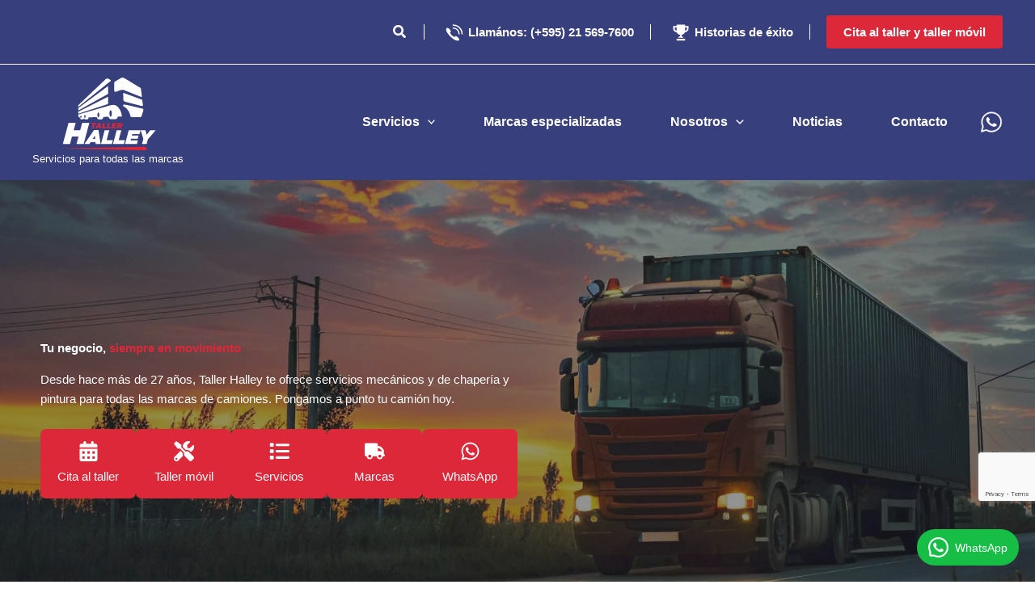

--- FILE ---
content_type: text/html; charset=UTF-8
request_url: https://halley.com.py/
body_size: 51509
content:
<!DOCTYPE html>
<html lang="es" prefix="og: https://ogp.me/ns#">
<head>
<!-- Google tag (gtag.js) --> 
<script async src="https://www.googletagmanager.com/gtag/js?id=G-GLXBZ2KE4R"></script> 
<script> window.dataLayer = window.dataLayer || []; function gtag(){dataLayer.push(arguments);} gtag('js', new Date()); gtag('config', 'G-GLXBZ2KE4R');</script><meta charset="UTF-8">
<meta name="viewport" content="width=device-width, initial-scale=1">
	<link rel="profile" href="https://gmpg.org/xfn/11"> 
	<script>function loadScript(a){var b=document.getElementsByTagName("head")[0],c=document.createElement("script");c.type="text/javascript",c.src="https://tracker.metricool.com/resources/be.js",c.onreadystatechange=a,c.onload=a,b.appendChild(c)}loadScript(function(){beTracker.t({hash:"dfe7acd56720f0464841cbffb6ce4c4e"})});</script><!-- Google Tag Manager -->
<script>(function(w,d,s,l,i){w[l]=w[l]||[];w[l].push({'gtm.start':
new Date().getTime(),event:'gtm.js'});var f=d.getElementsByTagName(s)[0],
j=d.createElement(s),dl=l!='dataLayer'?'&l='+l:'';j.async=true;j.src=
'https://www.googletagmanager.com/gtm.js?id='+i+dl;f.parentNode.insertBefore(j,f);
})(window,document,'script','dataLayer','GTM-NZH7FSD');</script>
<!-- End Google Tag Manager -->
<!-- Optimización para motores de búsqueda de Rank Math -  https://rankmath.com/ -->
<title>Home - Taller Halley</title>
<meta name="description" content="Desde hace más de 27 años, Taller Halley te ofrece servicios mecánicos y de chapería y pintura para todas las marcas de camiones. Pongamos a punto tu camión"/>
<meta name="robots" content="index, follow, max-snippet:-1, max-video-preview:-1, max-image-preview:large"/>
<link rel="canonical" href="https://halley.com.py/" />
<meta property="og:locale" content="es_ES" />
<meta property="og:type" content="website" />
<meta property="og:title" content="Home - Taller Halley" />
<meta property="og:description" content="Desde hace más de 27 años, Taller Halley te ofrece servicios mecánicos y de chapería y pintura para todas las marcas de camiones. Pongamos a punto tu camión" />
<meta property="og:url" content="https://halley.com.py/" />
<meta property="og:site_name" content="Taller Halley" />
<meta property="og:updated_time" content="2025-09-09T11:49:06-03:00" />
<meta property="article:published_time" content="2023-02-20T07:49:08-03:00" />
<meta property="article:modified_time" content="2025-09-09T11:49:06-03:00" />
<meta name="twitter:card" content="summary_large_image" />
<meta name="twitter:title" content="Home - Taller Halley" />
<meta name="twitter:description" content="Desde hace más de 27 años, Taller Halley te ofrece servicios mecánicos y de chapería y pintura para todas las marcas de camiones. Pongamos a punto tu camión" />
<meta name="twitter:label1" content="Escrito por" />
<meta name="twitter:data1" content="Raffaello Ventrella" />
<meta name="twitter:label2" content="Tiempo de lectura" />
<meta name="twitter:data2" content="2 minutos" />
<script type="application/ld+json" class="rank-math-schema">{"@context":"https://schema.org","@graph":[{"@type":["Person","Organization"],"@id":"https://halley.com.py/#person","name":"Taller Halley","logo":{"@type":"ImageObject","@id":"https://halley.com.py/#logo","url":"https://halley.com.py/wp-content/uploads/2023/02/Logo_Blanco_Mesa-de-trabajo-1-copia.svg","contentUrl":"https://halley.com.py/wp-content/uploads/2023/02/Logo_Blanco_Mesa-de-trabajo-1-copia.svg","caption":"Taller Halley","inLanguage":"es"},"image":{"@type":"ImageObject","@id":"https://halley.com.py/#logo","url":"https://halley.com.py/wp-content/uploads/2023/02/Logo_Blanco_Mesa-de-trabajo-1-copia.svg","contentUrl":"https://halley.com.py/wp-content/uploads/2023/02/Logo_Blanco_Mesa-de-trabajo-1-copia.svg","caption":"Taller Halley","inLanguage":"es"}},{"@type":"WebSite","@id":"https://halley.com.py/#website","url":"https://halley.com.py","name":"Taller Halley","publisher":{"@id":"https://halley.com.py/#person"},"inLanguage":"es","potentialAction":{"@type":"SearchAction","target":"https://halley.com.py/?s={search_term_string}","query-input":"required name=search_term_string"}},{"@type":"ImageObject","@id":"https://halley.com.py/wp-content/uploads/2023/10/Icono_Halley_Tavola-disegno-1.svg","url":"https://halley.com.py/wp-content/uploads/2023/10/Icono_Halley_Tavola-disegno-1.svg","width":"200","height":"200","inLanguage":"es"},{"@type":"WebPage","@id":"https://halley.com.py/#webpage","url":"https://halley.com.py/","name":"Home - Taller Halley","datePublished":"2023-02-20T07:49:08-03:00","dateModified":"2025-09-09T11:49:06-03:00","about":{"@id":"https://halley.com.py/#person"},"isPartOf":{"@id":"https://halley.com.py/#website"},"primaryImageOfPage":{"@id":"https://halley.com.py/wp-content/uploads/2023/10/Icono_Halley_Tavola-disegno-1.svg"},"inLanguage":"es"},{"@type":"Person","@id":"https://halley.com.py/author/raffaello-ventrellacondor-com-py/","name":"Raffaello Ventrella","url":"https://halley.com.py/author/raffaello-ventrellacondor-com-py/","image":{"@type":"ImageObject","@id":"https://secure.gravatar.com/avatar/aa4c4593ea5079b79bd5e8631594de8b5d0ce09b9415b5af78b26b2e0346c4f2?s=96&amp;d=mm&amp;r=g","url":"https://secure.gravatar.com/avatar/aa4c4593ea5079b79bd5e8631594de8b5d0ce09b9415b5af78b26b2e0346c4f2?s=96&amp;d=mm&amp;r=g","caption":"Raffaello Ventrella","inLanguage":"es"}},{"@type":"Article","headline":"Home - Taller Halley","datePublished":"2023-02-20T07:49:08-03:00","dateModified":"2025-09-09T11:49:06-03:00","author":{"@id":"https://halley.com.py/author/raffaello-ventrellacondor-com-py/","name":"Raffaello Ventrella"},"publisher":{"@id":"https://halley.com.py/#person"},"description":"Desde hace m\u00e1s de 27 a\u00f1os, Taller Halley te ofrece servicios mec\u00e1nicos y de chaper\u00eda y pintura para todas las marcas de camiones. Pongamos a punto tu cami\u00f3n","name":"Home - Taller Halley","@id":"https://halley.com.py/#richSnippet","isPartOf":{"@id":"https://halley.com.py/#webpage"},"image":{"@id":"https://halley.com.py/wp-content/uploads/2023/10/Icono_Halley_Tavola-disegno-1.svg"},"inLanguage":"es","mainEntityOfPage":{"@id":"https://halley.com.py/#webpage"}}]}</script>
<meta name="google-site-verification" content="google-site-verification=pOgj4wm8UEa1hiQEJ9Soijk91YUrOMnXtNQSSMANJ9M" />
<!-- /Plugin Rank Math WordPress SEO -->

<link rel="alternate" type="application/rss+xml" title="Taller Halley &raquo; Feed" href="https://halley.com.py/feed/" />
<link rel="alternate" type="application/rss+xml" title="Taller Halley &raquo; Feed de los comentarios" href="https://halley.com.py/comments/feed/" />
<link rel="alternate" title="oEmbed (JSON)" type="application/json+oembed" href="https://halley.com.py/wp-json/oembed/1.0/embed?url=https%3A%2F%2Fhalley.com.py%2F" />
<link rel="alternate" title="oEmbed (XML)" type="text/xml+oembed" href="https://halley.com.py/wp-json/oembed/1.0/embed?url=https%3A%2F%2Fhalley.com.py%2F&#038;format=xml" />
<style id='wp-img-auto-sizes-contain-inline-css'>
img:is([sizes=auto i],[sizes^="auto," i]){contain-intrinsic-size:3000px 1500px}
/*# sourceURL=wp-img-auto-sizes-contain-inline-css */
</style>
<link rel='stylesheet' id='ga_appointments_calendar_css-css' href='https://halley.com.py/wp-content/plugins/gappointments/assets/calendar.css?ver=1.2.6' media='all' />
<link rel='stylesheet' id='ga_appointments_schedule_css-css' href='https://halley.com.py/wp-content/plugins/gappointments/assets/schedule.css?ver=1.2.6' media='all' />
<link rel='stylesheet' id='ga_appointments_calendar_css_grid-css' href='https://halley.com.py/wp-content/plugins/gappointments/assets/grid.css?ver=1.2.6' media='all' />
<link rel='stylesheet' id='dashicons-css' href='https://halley.com.py/wp-includes/css/dashicons.min.css?ver=6.9' media='all' />
<link rel='stylesheet' id='ga-font-awesome-css' href='https://halley.com.py/wp-content/plugins/gappointments/assets/font-awesome.min.css?ver=1.2.6' media='all' />
<link rel='stylesheet' id='astra-theme-css-css' href='https://halley.com.py/wp-content/themes/astra/assets/css/minified/main.min.css?ver=4.12.1' media='all' />
<style id='astra-theme-css-inline-css'>
:root{--ast-post-nav-space:0;--ast-container-default-xlg-padding:3em;--ast-container-default-lg-padding:3em;--ast-container-default-slg-padding:2em;--ast-container-default-md-padding:3em;--ast-container-default-sm-padding:3em;--ast-container-default-xs-padding:2.4em;--ast-container-default-xxs-padding:1.8em;--ast-code-block-background:#ECEFF3;--ast-comment-inputs-background:#F9FAFB;--ast-normal-container-width:1200px;--ast-narrow-container-width:750px;--ast-blog-title-font-weight:normal;--ast-blog-meta-weight:inherit;--ast-global-color-primary:var(--ast-global-color-5);--ast-global-color-secondary:var(--ast-global-color-4);--ast-global-color-alternate-background:var(--ast-global-color-7);--ast-global-color-subtle-background:var(--ast-global-color-6);--ast-bg-style-guide:var( --ast-global-color-secondary,--ast-global-color-5 );--ast-shadow-style-guide:0px 0px 4px 0 #00000057;--ast-global-dark-bg-style:#fff;--ast-global-dark-lfs:#fbfbfb;--ast-widget-bg-color:#fafafa;--ast-wc-container-head-bg-color:#fbfbfb;--ast-title-layout-bg:#eeeeee;--ast-search-border-color:#e7e7e7;--ast-lifter-hover-bg:#e6e6e6;--ast-gallery-block-color:#000;--srfm-color-input-label:var(--ast-global-color-2);}html{font-size:93.75%;}a{color:var(--ast-global-color-1);}a:hover,a:focus{color:var(--ast-global-color-0);}body,button,input,select,textarea,.ast-button,.ast-custom-button{font-family:Helvetica,Verdana,Arial,sans-serif;font-weight:400;font-size:15px;font-size:1rem;line-height:var(--ast-body-line-height,1.65em);}blockquote{color:var(--ast-global-color-2);}h1,h2,h3,h4,h5,h6,.entry-content :where(h1,h2,h3,h4,h5,h6),.site-title,.site-title a{font-family:Helvetica,Verdana,Arial,sans-serif;font-weight:normal;}.ast-site-identity .site-title a{color:var(--ast-global-color-2);}.ast-site-identity .site-description{color:var(--ast-global-color-3);}.site-title{font-size:26px;font-size:1.7333333333333rem;display:none;}header .custom-logo-link img{max-width:120px;width:120px;}.astra-logo-svg{width:120px;}.site-header .site-description{font-size:13px;font-size:0.86666666666667rem;display:block;}.entry-title{font-size:26px;font-size:1.7333333333333rem;}.archive .ast-article-post .ast-article-inner,.blog .ast-article-post .ast-article-inner,.archive .ast-article-post .ast-article-inner:hover,.blog .ast-article-post .ast-article-inner:hover{overflow:hidden;}h1,.entry-content :where(h1){font-size:40px;font-size:2.6666666666667rem;font-weight:normal;font-family:Helvetica,Verdana,Arial,sans-serif;line-height:1.4em;}h2,.entry-content :where(h2){font-size:32px;font-size:2.1333333333333rem;font-weight:normal;font-family:Helvetica,Verdana,Arial,sans-serif;line-height:1.3em;}h3,.entry-content :where(h3){font-size:26px;font-size:1.7333333333333rem;font-weight:normal;font-family:Helvetica,Verdana,Arial,sans-serif;line-height:1.3em;}h4,.entry-content :where(h4){font-size:24px;font-size:1.6rem;line-height:1.2em;font-weight:normal;font-family:Helvetica,Verdana,Arial,sans-serif;}h5,.entry-content :where(h5){font-size:20px;font-size:1.3333333333333rem;line-height:1.2em;font-weight:normal;font-family:Helvetica,Verdana,Arial,sans-serif;}h6,.entry-content :where(h6){font-size:16px;font-size:1.0666666666667rem;line-height:1.25em;font-weight:normal;font-family:Helvetica,Verdana,Arial,sans-serif;}::selection{background-color:var(--ast-global-color-0);color:#ffffff;}body,h1,h2,h3,h4,h5,h6,.entry-title a,.entry-content :where(h1,h2,h3,h4,h5,h6){color:var(--ast-global-color-2);}.tagcloud a:hover,.tagcloud a:focus,.tagcloud a.current-item{color:#ffffff;border-color:var(--ast-global-color-1);background-color:var(--ast-global-color-1);}input:focus,input[type="text"]:focus,input[type="email"]:focus,input[type="url"]:focus,input[type="password"]:focus,input[type="reset"]:focus,input[type="search"]:focus,textarea:focus{border-color:var(--ast-global-color-1);}input[type="radio"]:checked,input[type=reset],input[type="checkbox"]:checked,input[type="checkbox"]:hover:checked,input[type="checkbox"]:focus:checked,input[type=range]::-webkit-slider-thumb{border-color:var(--ast-global-color-1);background-color:var(--ast-global-color-1);box-shadow:none;}.site-footer a:hover + .post-count,.site-footer a:focus + .post-count{background:var(--ast-global-color-1);border-color:var(--ast-global-color-1);}.single .nav-links .nav-previous,.single .nav-links .nav-next{color:var(--ast-global-color-1);}.entry-meta,.entry-meta *{line-height:1.45;color:var(--ast-global-color-1);}.entry-meta a:not(.ast-button):hover,.entry-meta a:not(.ast-button):hover *,.entry-meta a:not(.ast-button):focus,.entry-meta a:not(.ast-button):focus *,.page-links > .page-link,.page-links .page-link:hover,.post-navigation a:hover{color:var(--ast-global-color-0);}#cat option,.secondary .calendar_wrap thead a,.secondary .calendar_wrap thead a:visited{color:var(--ast-global-color-1);}.secondary .calendar_wrap #today,.ast-progress-val span{background:var(--ast-global-color-1);}.secondary a:hover + .post-count,.secondary a:focus + .post-count{background:var(--ast-global-color-1);border-color:var(--ast-global-color-1);}.calendar_wrap #today > a{color:#ffffff;}.page-links .page-link,.single .post-navigation a{color:var(--ast-global-color-1);}.ast-search-menu-icon .search-form button.search-submit{padding:0 4px;}.ast-search-menu-icon form.search-form{padding-right:0;}.ast-search-menu-icon.slide-search input.search-field{width:0;}.ast-header-search .ast-search-menu-icon.ast-dropdown-active .search-form,.ast-header-search .ast-search-menu-icon.ast-dropdown-active .search-field:focus{border-color:var(--ast-global-color-0);}.search-form input.search-field:focus{outline:none;}.ast-archive-title{color:var(--ast-global-color-2);}.widget-title,.widget .wp-block-heading{font-size:21px;font-size:1.4rem;color:var(--ast-global-color-2);}.single .ast-author-details .author-title{color:var(--ast-global-color-0);}input:focus,input[type="text"]:focus,input[type="email"]:focus,input[type="url"]:focus,input[type="password"]:focus,input[type="reset"]:focus,input[type="search"]:focus,input[type="number"]:focus,textarea:focus,.wp-block-search__input:focus,[data-section="section-header-mobile-trigger"] .ast-button-wrap .ast-mobile-menu-trigger-minimal:focus,.ast-mobile-popup-drawer.active .menu-toggle-close:focus,#ast-scroll-top:focus,#coupon_code:focus,#ast-coupon-code:focus,.ast-search-menu-icon.slide-search a:focus-visible:focus-visible,.astra-search-icon:focus-visible,#close:focus-visible,a:focus-visible,.ast-menu-toggle:focus-visible,.site .skip-link:focus-visible,.wp-block-loginout input:focus-visible,.wp-block-search.wp-block-search__button-inside .wp-block-search__inside-wrapper,.ast-header-navigation-arrow:focus-visible,.ast-orders-table__row .ast-orders-table__cell:focus-visible,a#ast-apply-coupon:focus-visible,#ast-apply-coupon:focus-visible,#close:focus-visible,.button.search-submit:focus-visible,#search_submit:focus,.normal-search:focus-visible,.ast-header-account-wrap:focus-visible,.astra-cart-drawer-close:focus,.ast-single-variation:focus,.ast-button:focus,.ast-builder-button-wrap:has(.ast-custom-button-link:focus),.ast-builder-button-wrap .ast-custom-button-link:focus{outline-style:none;}.site-logo-img img{ transition:all 0.2s linear;}body .ast-oembed-container *{position:absolute;top:0;width:100%;height:100%;left:0;}body .wp-block-embed-pocket-casts .ast-oembed-container *{position:unset;}.ast-single-post-featured-section + article {margin-top: 2em;}.site-content .ast-single-post-featured-section img {width: 100%;overflow: hidden;object-fit: cover;}.site > .ast-single-related-posts-container {margin-top: 0;}@media (min-width: 922px) {.ast-desktop .ast-container--narrow {max-width: var(--ast-narrow-container-width);margin: 0 auto;}}@media (max-width:921.9px){#ast-desktop-header{display:none;}}@media (min-width:922px){#ast-mobile-header{display:none;}}.wp-block-buttons.aligncenter{justify-content:center;}@media (max-width:921px){.ast-theme-transparent-header #primary,.ast-theme-transparent-header #secondary{padding:0;}}@media (max-width:921px){.ast-plain-container.ast-no-sidebar #primary{padding:0;}}.ast-plain-container.ast-no-sidebar #primary{margin-top:0;margin-bottom:0;}.wp-block-button.is-style-outline .wp-block-button__link{border-color:var(--ast-global-color-0);border-top-width:0px;border-right-width:0px;border-bottom-width:0px;border-left-width:0px;}div.wp-block-button.is-style-outline > .wp-block-button__link:not(.has-text-color),div.wp-block-button.wp-block-button__link.is-style-outline:not(.has-text-color){color:var(--ast-global-color-0);}.wp-block-button.is-style-outline .wp-block-button__link:hover,.wp-block-buttons .wp-block-button.is-style-outline .wp-block-button__link:focus,.wp-block-buttons .wp-block-button.is-style-outline > .wp-block-button__link:not(.has-text-color):hover,.wp-block-buttons .wp-block-button.wp-block-button__link.is-style-outline:not(.has-text-color):hover{color:var(--ast-global-color-5);background-color:var(--ast-global-color-1);border-color:var(--ast-global-color-1);}.post-page-numbers.current .page-link,.ast-pagination .page-numbers.current{color:#ffffff;border-color:var(--ast-global-color-0);background-color:var(--ast-global-color-0);}.wp-block-button.is-style-outline .wp-block-button__link{border-top-width:0px;border-right-width:0px;border-bottom-width:0px;border-left-width:0px;}.wp-block-button.is-style-outline .wp-block-button__link.wp-element-button,.ast-outline-button{border-color:var(--ast-global-color-0);font-family:inherit;font-weight:500;font-size:16px;font-size:1.0666666666667rem;line-height:1em;border-top-left-radius:3px;border-top-right-radius:3px;border-bottom-right-radius:3px;border-bottom-left-radius:3px;}.wp-block-buttons .wp-block-button.is-style-outline > .wp-block-button__link:not(.has-text-color),.wp-block-buttons .wp-block-button.wp-block-button__link.is-style-outline:not(.has-text-color),.ast-outline-button{color:var(--ast-global-color-0);}.wp-block-button.is-style-outline .wp-block-button__link:hover,.wp-block-buttons .wp-block-button.is-style-outline .wp-block-button__link:focus,.wp-block-buttons .wp-block-button.is-style-outline > .wp-block-button__link:not(.has-text-color):hover,.wp-block-buttons .wp-block-button.wp-block-button__link.is-style-outline:not(.has-text-color):hover,.ast-outline-button:hover,.ast-outline-button:focus,.wp-block-uagb-buttons-child .uagb-buttons-repeater.ast-outline-button:hover,.wp-block-uagb-buttons-child .uagb-buttons-repeater.ast-outline-button:focus{color:var(--ast-global-color-5);background-color:var(--ast-global-color-1);border-color:var(--ast-global-color-1);}.wp-block-button .wp-block-button__link.wp-element-button.is-style-outline:not(.has-background),.wp-block-button.is-style-outline>.wp-block-button__link.wp-element-button:not(.has-background),.ast-outline-button{background-color:var(--ast-global-color-0);}.entry-content[data-ast-blocks-layout] > figure{margin-bottom:1em;}h1.widget-title{font-weight:normal;}h2.widget-title{font-weight:normal;}h3.widget-title{font-weight:normal;}#page{display:flex;flex-direction:column;min-height:100vh;}.ast-404-layout-1 h1.page-title{color:var(--ast-global-color-2);}.single .post-navigation a{line-height:1em;height:inherit;}.error-404 .page-sub-title{font-size:1.5rem;font-weight:inherit;}.search .site-content .content-area .search-form{margin-bottom:0;}#page .site-content{flex-grow:1;}.widget{margin-bottom:1.25em;}#secondary li{line-height:1.5em;}#secondary .wp-block-group h2{margin-bottom:0.7em;}#secondary h2{font-size:1.7rem;}.ast-separate-container .ast-article-post,.ast-separate-container .ast-article-single,.ast-separate-container .comment-respond{padding:3em;}.ast-separate-container .ast-article-single .ast-article-single{padding:0;}.ast-article-single .wp-block-post-template-is-layout-grid{padding-left:0;}.ast-separate-container .comments-title,.ast-narrow-container .comments-title{padding:1.5em 2em;}.ast-page-builder-template .comment-form-textarea,.ast-comment-formwrap .ast-grid-common-col{padding:0;}.ast-comment-formwrap{padding:0;display:inline-flex;column-gap:20px;width:100%;margin-left:0;margin-right:0;}.comments-area textarea#comment:focus,.comments-area textarea#comment:active,.comments-area .ast-comment-formwrap input[type="text"]:focus,.comments-area .ast-comment-formwrap input[type="text"]:active {box-shadow:none;outline:none;}.archive.ast-page-builder-template .entry-header{margin-top:2em;}.ast-page-builder-template .ast-comment-formwrap{width:100%;}.entry-title{margin-bottom:0.5em;}.ast-archive-description p{font-size:inherit;font-weight:inherit;line-height:inherit;}.ast-separate-container .ast-comment-list li.depth-1,.hentry{margin-bottom:2em;}@media (min-width:921px){.ast-left-sidebar.ast-page-builder-template #secondary,.archive.ast-right-sidebar.ast-page-builder-template .site-main{padding-left:20px;padding-right:20px;}}@media (max-width:544px){.ast-comment-formwrap.ast-row{column-gap:10px;display:inline-block;}#ast-commentform .ast-grid-common-col{position:relative;width:100%;}}@media (min-width:1201px){.ast-separate-container .ast-article-post,.ast-separate-container .ast-article-single,.ast-separate-container .ast-author-box,.ast-separate-container .ast-404-layout-1,.ast-separate-container .no-results{padding:3em;}}@media (max-width:921px){.ast-left-sidebar #content > .ast-container{display:flex;flex-direction:column-reverse;width:100%;}}@media (min-width:922px){.ast-separate-container.ast-right-sidebar #primary,.ast-separate-container.ast-left-sidebar #primary{border:0;}.search-no-results.ast-separate-container #primary{margin-bottom:4em;}}.wp-block-button .wp-block-button__link{color:var(--ast-global-color-5);}.wp-block-button .wp-block-button__link:hover,.wp-block-button .wp-block-button__link:focus{color:var(--ast-global-color-5);background-color:var(--ast-global-color-1);border-color:var(--ast-global-color-1);}.wp-block-button .wp-block-button__link,.wp-block-search .wp-block-search__button,body .wp-block-file .wp-block-file__button{border-style:solid;border-top-width:0px;border-right-width:0px;border-left-width:0px;border-bottom-width:0px;border-color:var(--ast-global-color-0);background-color:var(--ast-global-color-0);color:var(--ast-global-color-5);font-family:inherit;font-weight:500;line-height:1em;font-size:16px;font-size:1.0666666666667rem;border-top-left-radius:3px;border-top-right-radius:3px;border-bottom-right-radius:3px;border-bottom-left-radius:3px;padding-top:10px;padding-right:20px;padding-bottom:10px;padding-left:20px;}.menu-toggle,button,.ast-button,.ast-custom-button,.button,input#submit,input[type="button"],input[type="submit"],input[type="reset"],form[CLASS*="wp-block-search__"].wp-block-search .wp-block-search__inside-wrapper .wp-block-search__button,body .wp-block-file .wp-block-file__button,.search .search-submit{border-style:solid;border-top-width:0px;border-right-width:0px;border-left-width:0px;border-bottom-width:0px;color:var(--ast-global-color-5);border-color:var(--ast-global-color-0);background-color:var(--ast-global-color-0);padding-top:10px;padding-right:20px;padding-bottom:10px;padding-left:20px;font-family:inherit;font-weight:500;font-size:16px;font-size:1.0666666666667rem;line-height:1em;border-top-left-radius:3px;border-top-right-radius:3px;border-bottom-right-radius:3px;border-bottom-left-radius:3px;}button:focus,.menu-toggle:hover,button:hover,.ast-button:hover,.ast-custom-button:hover .button:hover,.ast-custom-button:hover ,input[type=reset]:hover,input[type=reset]:focus,input#submit:hover,input#submit:focus,input[type="button"]:hover,input[type="button"]:focus,input[type="submit"]:hover,input[type="submit"]:focus,form[CLASS*="wp-block-search__"].wp-block-search .wp-block-search__inside-wrapper .wp-block-search__button:hover,form[CLASS*="wp-block-search__"].wp-block-search .wp-block-search__inside-wrapper .wp-block-search__button:focus,body .wp-block-file .wp-block-file__button:hover,body .wp-block-file .wp-block-file__button:focus{color:var(--ast-global-color-5);background-color:var(--ast-global-color-1);border-color:var(--ast-global-color-1);}form[CLASS*="wp-block-search__"].wp-block-search .wp-block-search__inside-wrapper .wp-block-search__button.has-icon{padding-top:calc(10px - 3px);padding-right:calc(20px - 3px);padding-bottom:calc(10px - 3px);padding-left:calc(20px - 3px);}@media (max-width:921px){.ast-mobile-header-stack .main-header-bar .ast-search-menu-icon{display:inline-block;}.ast-header-break-point.ast-header-custom-item-outside .ast-mobile-header-stack .main-header-bar .ast-search-icon{margin:0;}.ast-comment-avatar-wrap img{max-width:2.5em;}.ast-comment-meta{padding:0 1.8888em 1.3333em;}.ast-separate-container .ast-comment-list li.depth-1{padding:1.5em 2.14em;}.ast-separate-container .comment-respond{padding:2em 2.14em;}}@media (min-width:544px){.ast-container{max-width:100%;}}@media (max-width:544px){.ast-separate-container .ast-article-post,.ast-separate-container .ast-article-single,.ast-separate-container .comments-title,.ast-separate-container .ast-archive-description{padding:1.5em 1em;}.ast-separate-container #content .ast-container{padding-left:0.54em;padding-right:0.54em;}.ast-separate-container .ast-comment-list .bypostauthor{padding:.5em;}.ast-search-menu-icon.ast-dropdown-active .search-field{width:170px;}} #ast-mobile-header .ast-site-header-cart-li a{pointer-events:none;}.ast-separate-container{background-color:var(--ast-global-color-4);background-image:none;}@media (max-width:921px){.site-title{display:none;}.site-header .site-description{display:none;}h1,.entry-content :where(h1){font-size:30px;}h2,.entry-content :where(h2){font-size:25px;}h3,.entry-content :where(h3){font-size:20px;}}@media (max-width:544px){.site-title{display:none;}.site-header .site-description{display:none;}h1,.entry-content :where(h1){font-size:30px;}h2,.entry-content :where(h2){font-size:25px;}h3,.entry-content :where(h3){font-size:20px;}header .custom-logo-link img,.ast-header-break-point .site-branding img,.ast-header-break-point .custom-logo-link img{max-width:85px;width:85px;}.astra-logo-svg{width:85px;}.astra-logo-svg:not(.sticky-custom-logo .astra-logo-svg,.transparent-custom-logo .astra-logo-svg,.advanced-header-logo .astra-logo-svg){height:85px;}.ast-header-break-point .site-logo-img .custom-mobile-logo-link img{max-width:85px;}}@media (max-width:921px){html{font-size:85.5%;}}@media (max-width:544px){html{font-size:85.5%;}}@media (min-width:922px){.ast-container{max-width:1240px;}}@media (min-width:922px){.site-content .ast-container{display:flex;}}@media (max-width:921px){.site-content .ast-container{flex-direction:column;}}@media (min-width:922px){.main-header-menu .sub-menu .menu-item.ast-left-align-sub-menu:hover > .sub-menu,.main-header-menu .sub-menu .menu-item.ast-left-align-sub-menu.focus > .sub-menu{margin-left:-0px;}}.site .comments-area{padding-bottom:3em;}.footer-widget-area[data-section^="section-fb-html-"] .ast-builder-html-element{text-align:center;}.wp-block-file {display: flex;align-items: center;flex-wrap: wrap;justify-content: space-between;}.wp-block-pullquote {border: none;}.wp-block-pullquote blockquote::before {content: "\201D";font-family: "Helvetica",sans-serif;display: flex;transform: rotate( 180deg );font-size: 6rem;font-style: normal;line-height: 1;font-weight: bold;align-items: center;justify-content: center;}.has-text-align-right > blockquote::before {justify-content: flex-start;}.has-text-align-left > blockquote::before {justify-content: flex-end;}figure.wp-block-pullquote.is-style-solid-color blockquote {max-width: 100%;text-align: inherit;}:root {--wp--custom--ast-default-block-top-padding: 3em;--wp--custom--ast-default-block-right-padding: 3em;--wp--custom--ast-default-block-bottom-padding: 3em;--wp--custom--ast-default-block-left-padding: 3em;--wp--custom--ast-container-width: 1200px;--wp--custom--ast-content-width-size: 1200px;--wp--custom--ast-wide-width-size: calc(1200px + var(--wp--custom--ast-default-block-left-padding) + var(--wp--custom--ast-default-block-right-padding));}.ast-narrow-container {--wp--custom--ast-content-width-size: 750px;--wp--custom--ast-wide-width-size: 750px;}@media(max-width: 921px) {:root {--wp--custom--ast-default-block-top-padding: 3em;--wp--custom--ast-default-block-right-padding: 2em;--wp--custom--ast-default-block-bottom-padding: 3em;--wp--custom--ast-default-block-left-padding: 2em;}}@media(max-width: 544px) {:root {--wp--custom--ast-default-block-top-padding: 3em;--wp--custom--ast-default-block-right-padding: 1.5em;--wp--custom--ast-default-block-bottom-padding: 3em;--wp--custom--ast-default-block-left-padding: 1.5em;}}.entry-content > .wp-block-group,.entry-content > .wp-block-cover,.entry-content > .wp-block-columns {padding-top: var(--wp--custom--ast-default-block-top-padding);padding-right: var(--wp--custom--ast-default-block-right-padding);padding-bottom: var(--wp--custom--ast-default-block-bottom-padding);padding-left: var(--wp--custom--ast-default-block-left-padding);}.ast-plain-container.ast-no-sidebar .entry-content > .alignfull,.ast-page-builder-template .ast-no-sidebar .entry-content > .alignfull {margin-left: calc( -50vw + 50%);margin-right: calc( -50vw + 50%);max-width: 100vw;width: 100vw;}.ast-plain-container.ast-no-sidebar .entry-content .alignfull .alignfull,.ast-page-builder-template.ast-no-sidebar .entry-content .alignfull .alignfull,.ast-plain-container.ast-no-sidebar .entry-content .alignfull .alignwide,.ast-page-builder-template.ast-no-sidebar .entry-content .alignfull .alignwide,.ast-plain-container.ast-no-sidebar .entry-content .alignwide .alignfull,.ast-page-builder-template.ast-no-sidebar .entry-content .alignwide .alignfull,.ast-plain-container.ast-no-sidebar .entry-content .alignwide .alignwide,.ast-page-builder-template.ast-no-sidebar .entry-content .alignwide .alignwide,.ast-plain-container.ast-no-sidebar .entry-content .wp-block-column .alignfull,.ast-page-builder-template.ast-no-sidebar .entry-content .wp-block-column .alignfull,.ast-plain-container.ast-no-sidebar .entry-content .wp-block-column .alignwide,.ast-page-builder-template.ast-no-sidebar .entry-content .wp-block-column .alignwide {margin-left: auto;margin-right: auto;width: 100%;}[data-ast-blocks-layout] .wp-block-separator:not(.is-style-dots) {height: 0;}[data-ast-blocks-layout] .wp-block-separator {margin: 20px auto;}[data-ast-blocks-layout] .wp-block-separator:not(.is-style-wide):not(.is-style-dots) {max-width: 100px;}[data-ast-blocks-layout] .wp-block-separator.has-background {padding: 0;}.entry-content[data-ast-blocks-layout] > * {max-width: var(--wp--custom--ast-content-width-size);margin-left: auto;margin-right: auto;}.entry-content[data-ast-blocks-layout] > .alignwide {max-width: var(--wp--custom--ast-wide-width-size);}.entry-content[data-ast-blocks-layout] .alignfull {max-width: none;}.entry-content .wp-block-columns {margin-bottom: 0;}blockquote {margin: 1.5em;border-color: rgba(0,0,0,0.05);}.wp-block-quote:not(.has-text-align-right):not(.has-text-align-center) {border-left: 5px solid rgba(0,0,0,0.05);}.has-text-align-right > blockquote,blockquote.has-text-align-right {border-right: 5px solid rgba(0,0,0,0.05);}.has-text-align-left > blockquote,blockquote.has-text-align-left {border-left: 5px solid rgba(0,0,0,0.05);}.wp-block-site-tagline,.wp-block-latest-posts .read-more {margin-top: 15px;}.wp-block-loginout p label {display: block;}.wp-block-loginout p:not(.login-remember):not(.login-submit) input {width: 100%;}.wp-block-loginout input:focus {border-color: transparent;}.wp-block-loginout input:focus {outline: thin dotted;}.entry-content .wp-block-media-text .wp-block-media-text__content {padding: 0 0 0 8%;}.entry-content .wp-block-media-text.has-media-on-the-right .wp-block-media-text__content {padding: 0 8% 0 0;}.entry-content .wp-block-media-text.has-background .wp-block-media-text__content {padding: 8%;}.entry-content .wp-block-cover:not([class*="background-color"]):not(.has-text-color.has-link-color) .wp-block-cover__inner-container,.entry-content .wp-block-cover:not([class*="background-color"]) .wp-block-cover-image-text,.entry-content .wp-block-cover:not([class*="background-color"]) .wp-block-cover-text,.entry-content .wp-block-cover-image:not([class*="background-color"]) .wp-block-cover__inner-container,.entry-content .wp-block-cover-image:not([class*="background-color"]) .wp-block-cover-image-text,.entry-content .wp-block-cover-image:not([class*="background-color"]) .wp-block-cover-text {color: var(--ast-global-color-primary,var(--ast-global-color-5));}.wp-block-loginout .login-remember input {width: 1.1rem;height: 1.1rem;margin: 0 5px 4px 0;vertical-align: middle;}.wp-block-latest-posts > li > *:first-child,.wp-block-latest-posts:not(.is-grid) > li:first-child {margin-top: 0;}.entry-content > .wp-block-buttons,.entry-content > .wp-block-uagb-buttons {margin-bottom: 1.5em;}.wp-block-search__inside-wrapper .wp-block-search__input {padding: 0 10px;color: var(--ast-global-color-3);background: var(--ast-global-color-primary,var(--ast-global-color-5));border-color: var(--ast-border-color);}.wp-block-latest-posts .read-more {margin-bottom: 1.5em;}.wp-block-search__no-button .wp-block-search__inside-wrapper .wp-block-search__input {padding-top: 5px;padding-bottom: 5px;}.wp-block-latest-posts .wp-block-latest-posts__post-date,.wp-block-latest-posts .wp-block-latest-posts__post-author {font-size: 1rem;}.wp-block-latest-posts > li > *,.wp-block-latest-posts:not(.is-grid) > li {margin-top: 12px;margin-bottom: 12px;}.ast-page-builder-template .entry-content[data-ast-blocks-layout] > .alignwide:where(:not(.uagb-is-root-container):not(.spectra-is-root-container)) > * {max-width: var(--wp--custom--ast-wide-width-size);}.ast-page-builder-template .entry-content[data-ast-blocks-layout] > .inherit-container-width > *,.ast-page-builder-template .entry-content[data-ast-blocks-layout] > *:not(.wp-block-group):where(:not(.uagb-is-root-container):not(.spectra-is-root-container)) > *,.entry-content[data-ast-blocks-layout] > .wp-block-cover .wp-block-cover__inner-container {max-width: var(--wp--custom--ast-content-width-size) ;margin-left: auto;margin-right: auto;}.ast-page-builder-template .entry-content[data-ast-blocks-layout] > *,.ast-page-builder-template .entry-content[data-ast-blocks-layout] > .alignfull:where(:not(.wp-block-group):not(.uagb-is-root-container):not(.spectra-is-root-container)) > * {max-width: none;}.entry-content[data-ast-blocks-layout] .wp-block-cover:not(.alignleft):not(.alignright) {width: auto;}@media(max-width: 1200px) {.ast-separate-container .entry-content > .alignfull,.ast-separate-container .entry-content[data-ast-blocks-layout] > .alignwide,.ast-plain-container .entry-content[data-ast-blocks-layout] > .alignwide,.ast-plain-container .entry-content .alignfull {margin-left: calc(-1 * min(var(--ast-container-default-xlg-padding),20px)) ;margin-right: calc(-1 * min(var(--ast-container-default-xlg-padding),20px));}}@media(min-width: 1201px) {.ast-separate-container .entry-content > .alignfull {margin-left: calc(-1 * var(--ast-container-default-xlg-padding) );margin-right: calc(-1 * var(--ast-container-default-xlg-padding) );}.ast-separate-container .entry-content[data-ast-blocks-layout] > .alignwide,.ast-plain-container .entry-content[data-ast-blocks-layout] > .alignwide {margin-left: calc(-1 * var(--wp--custom--ast-default-block-left-padding) );margin-right: calc(-1 * var(--wp--custom--ast-default-block-right-padding) );}}@media(min-width: 921px) {.ast-separate-container .entry-content .wp-block-group.alignwide:not(.inherit-container-width) > :where(:not(.alignleft):not(.alignright)),.ast-plain-container .entry-content .wp-block-group.alignwide:not(.inherit-container-width) > :where(:not(.alignleft):not(.alignright)) {max-width: calc( var(--wp--custom--ast-content-width-size) + 80px );}.ast-plain-container.ast-right-sidebar .entry-content[data-ast-blocks-layout] .alignfull,.ast-plain-container.ast-left-sidebar .entry-content[data-ast-blocks-layout] .alignfull {margin-left: -60px;margin-right: -60px;}}@media(min-width: 544px) {.entry-content > .alignleft {margin-right: 20px;}.entry-content > .alignright {margin-left: 20px;}}@media (max-width:544px){.wp-block-columns .wp-block-column:not(:last-child){margin-bottom:20px;}.wp-block-latest-posts{margin:0;}}@media( max-width: 600px ) {.entry-content .wp-block-media-text .wp-block-media-text__content,.entry-content .wp-block-media-text.has-media-on-the-right .wp-block-media-text__content {padding: 8% 0 0;}.entry-content .wp-block-media-text.has-background .wp-block-media-text__content {padding: 8%;}}.ast-page-builder-template .entry-header {padding-left: 0;}.ast-narrow-container .site-content .wp-block-uagb-image--align-full .wp-block-uagb-image__figure {max-width: 100%;margin-left: auto;margin-right: auto;}.entry-content ul,.entry-content ol {padding: revert;margin: revert;}.entry-content ul.wc-block-product-template{padding: 0;}:root .has-ast-global-color-0-color{color:var(--ast-global-color-0);}:root .has-ast-global-color-0-background-color{background-color:var(--ast-global-color-0);}:root .wp-block-button .has-ast-global-color-0-color{color:var(--ast-global-color-0);}:root .wp-block-button .has-ast-global-color-0-background-color{background-color:var(--ast-global-color-0);}:root .has-ast-global-color-1-color{color:var(--ast-global-color-1);}:root .has-ast-global-color-1-background-color{background-color:var(--ast-global-color-1);}:root .wp-block-button .has-ast-global-color-1-color{color:var(--ast-global-color-1);}:root .wp-block-button .has-ast-global-color-1-background-color{background-color:var(--ast-global-color-1);}:root .has-ast-global-color-2-color{color:var(--ast-global-color-2);}:root .has-ast-global-color-2-background-color{background-color:var(--ast-global-color-2);}:root .wp-block-button .has-ast-global-color-2-color{color:var(--ast-global-color-2);}:root .wp-block-button .has-ast-global-color-2-background-color{background-color:var(--ast-global-color-2);}:root .has-ast-global-color-3-color{color:var(--ast-global-color-3);}:root .has-ast-global-color-3-background-color{background-color:var(--ast-global-color-3);}:root .wp-block-button .has-ast-global-color-3-color{color:var(--ast-global-color-3);}:root .wp-block-button .has-ast-global-color-3-background-color{background-color:var(--ast-global-color-3);}:root .has-ast-global-color-4-color{color:var(--ast-global-color-4);}:root .has-ast-global-color-4-background-color{background-color:var(--ast-global-color-4);}:root .wp-block-button .has-ast-global-color-4-color{color:var(--ast-global-color-4);}:root .wp-block-button .has-ast-global-color-4-background-color{background-color:var(--ast-global-color-4);}:root .has-ast-global-color-5-color{color:var(--ast-global-color-5);}:root .has-ast-global-color-5-background-color{background-color:var(--ast-global-color-5);}:root .wp-block-button .has-ast-global-color-5-color{color:var(--ast-global-color-5);}:root .wp-block-button .has-ast-global-color-5-background-color{background-color:var(--ast-global-color-5);}:root .has-ast-global-color-6-color{color:var(--ast-global-color-6);}:root .has-ast-global-color-6-background-color{background-color:var(--ast-global-color-6);}:root .wp-block-button .has-ast-global-color-6-color{color:var(--ast-global-color-6);}:root .wp-block-button .has-ast-global-color-6-background-color{background-color:var(--ast-global-color-6);}:root .has-ast-global-color-7-color{color:var(--ast-global-color-7);}:root .has-ast-global-color-7-background-color{background-color:var(--ast-global-color-7);}:root .wp-block-button .has-ast-global-color-7-color{color:var(--ast-global-color-7);}:root .wp-block-button .has-ast-global-color-7-background-color{background-color:var(--ast-global-color-7);}:root .has-ast-global-color-8-color{color:var(--ast-global-color-8);}:root .has-ast-global-color-8-background-color{background-color:var(--ast-global-color-8);}:root .wp-block-button .has-ast-global-color-8-color{color:var(--ast-global-color-8);}:root .wp-block-button .has-ast-global-color-8-background-color{background-color:var(--ast-global-color-8);}:root{--ast-global-color-0:#373f7d;--ast-global-color-1:#dd2839;--ast-global-color-2:#262626;--ast-global-color-3:#ffffff;--ast-global-color-4:#f9fafb;--ast-global-color-5:#FFFFFF;--ast-global-color-6:#e2e8f0;--ast-global-color-7:#cbd5e1;--ast-global-color-8:#94a3b8;}:root {--ast-border-color : var(--ast-global-color-6);}.ast-single-entry-banner {-js-display: flex;display: flex;flex-direction: column;justify-content: center;text-align: center;position: relative;background: var(--ast-title-layout-bg);}.ast-single-entry-banner[data-banner-layout="layout-1"] {max-width: 1200px;background: inherit;padding: 20px 0;}.ast-single-entry-banner[data-banner-width-type="custom"] {margin: 0 auto;width: 100%;}.ast-single-entry-banner + .site-content .entry-header {margin-bottom: 0;}.site .ast-author-avatar {--ast-author-avatar-size: ;}a.ast-underline-text {text-decoration: underline;}.ast-container > .ast-terms-link {position: relative;display: block;}a.ast-button.ast-badge-tax {padding: 4px 8px;border-radius: 3px;font-size: inherit;}header.entry-header{text-align:left;}header.entry-header .entry-title{font-weight:600;font-size:32px;font-size:2.1333333333333rem;}header.entry-header > *:not(:last-child){margin-bottom:10px;}@media (max-width:921px){header.entry-header{text-align:left;}}@media (max-width:544px){header.entry-header{text-align:left;}}.ast-archive-entry-banner {-js-display: flex;display: flex;flex-direction: column;justify-content: center;text-align: center;position: relative;background: var(--ast-title-layout-bg);}.ast-archive-entry-banner[data-banner-width-type="custom"] {margin: 0 auto;width: 100%;}.ast-archive-entry-banner[data-banner-layout="layout-1"] {background: inherit;padding: 20px 0;text-align: left;}body.archive .ast-archive-description{max-width:1200px;width:100%;text-align:left;padding-top:3em;padding-right:3em;padding-bottom:3em;padding-left:3em;}body.archive .ast-archive-description .ast-archive-title,body.archive .ast-archive-description .ast-archive-title *{font-weight:600;font-size:32px;font-size:2.1333333333333rem;}body.archive .ast-archive-description > *:not(:last-child){margin-bottom:10px;}@media (max-width:921px){body.archive .ast-archive-description{text-align:left;}}@media (max-width:544px){body.archive .ast-archive-description{text-align:left;}}.ast-breadcrumbs .trail-browse,.ast-breadcrumbs .trail-items,.ast-breadcrumbs .trail-items li{display:inline-block;margin:0;padding:0;border:none;background:inherit;text-indent:0;text-decoration:none;}.ast-breadcrumbs .trail-browse{font-size:inherit;font-style:inherit;font-weight:inherit;color:inherit;}.ast-breadcrumbs .trail-items{list-style:none;}.trail-items li::after{padding:0 0.3em;content:"\00bb";}.trail-items li:last-of-type::after{display:none;}h1,h2,h3,h4,h5,h6,.entry-content :where(h1,h2,h3,h4,h5,h6){color:var(--ast-global-color-2);}.entry-title a{color:var(--ast-global-color-2);}@media (max-width:921px){.ast-builder-grid-row-container.ast-builder-grid-row-tablet-3-firstrow .ast-builder-grid-row > *:first-child,.ast-builder-grid-row-container.ast-builder-grid-row-tablet-3-lastrow .ast-builder-grid-row > *:last-child{grid-column:1 / -1;}}@media (max-width:544px){.ast-builder-grid-row-container.ast-builder-grid-row-mobile-3-firstrow .ast-builder-grid-row > *:first-child,.ast-builder-grid-row-container.ast-builder-grid-row-mobile-3-lastrow .ast-builder-grid-row > *:last-child{grid-column:1 / -1;}}.ast-builder-layout-element[data-section="title_tagline"]{display:flex;}@media (max-width:921px){.ast-header-break-point .ast-builder-layout-element[data-section="title_tagline"]{display:flex;}}@media (max-width:544px){.ast-header-break-point .ast-builder-layout-element[data-section="title_tagline"]{display:flex;}}[data-section*="section-hb-button-"] .menu-link{display:none;}.ast-header-button-1[data-section*="section-hb-button-"] .ast-builder-button-wrap .ast-custom-button{font-weight:600;}.ast-header-button-1 .ast-custom-button{background:var(--ast-global-color-1);border-color:var(--ast-global-color-1);border-top-width:1px;border-bottom-width:1px;border-left-width:1px;border-right-width:1px;}.ast-header-button-1 .ast-custom-button:hover{background:rgba(0,0,0,0);border-color:var(--ast-global-color-5);}.ast-header-button-1[data-section*="section-hb-button-"] .ast-builder-button-wrap .ast-custom-button{padding-top:12px;padding-bottom:12px;padding-left:20px;padding-right:20px;}.ast-header-button-1[data-section="section-hb-button-1"]{display:flex;}@media (max-width:921px){.ast-header-break-point .ast-header-button-1[data-section="section-hb-button-1"]{display:flex;}}@media (max-width:544px){.ast-header-break-point .ast-header-button-1[data-section="section-hb-button-1"]{display:flex;}}.ast-builder-menu-1{font-family:inherit;font-weight:600;}.ast-builder-menu-1 .menu-item > .menu-link{font-size:16px;font-size:1.0666666666667rem;color:var(--ast-global-color-5);padding-left:40px;padding-right:20px;}.ast-builder-menu-1 .menu-item > .ast-menu-toggle{color:var(--ast-global-color-5);}.ast-builder-menu-1 .menu-item:hover > .menu-link,.ast-builder-menu-1 .inline-on-mobile .menu-item:hover > .ast-menu-toggle{color:var(--ast-global-color-1);}.ast-builder-menu-1 .menu-item:hover > .ast-menu-toggle{color:var(--ast-global-color-1);}.ast-builder-menu-1 .menu-item.current-menu-item > .menu-link,.ast-builder-menu-1 .inline-on-mobile .menu-item.current-menu-item > .ast-menu-toggle,.ast-builder-menu-1 .current-menu-ancestor > .menu-link{color:var(--ast-global-color-1);}.ast-builder-menu-1 .menu-item.current-menu-item > .ast-menu-toggle{color:var(--ast-global-color-1);}.ast-builder-menu-1 .sub-menu,.ast-builder-menu-1 .inline-on-mobile .sub-menu{border-top-width:2px;border-bottom-width:0px;border-right-width:0px;border-left-width:0px;border-color:var(--ast-global-color-0);border-style:solid;}.ast-builder-menu-1 .sub-menu .sub-menu{top:-2px;}.ast-builder-menu-1 .main-header-menu > .menu-item > .sub-menu,.ast-builder-menu-1 .main-header-menu > .menu-item > .astra-full-megamenu-wrapper{margin-top:0px;}.ast-desktop .ast-builder-menu-1 .main-header-menu > .menu-item > .sub-menu:before,.ast-desktop .ast-builder-menu-1 .main-header-menu > .menu-item > .astra-full-megamenu-wrapper:before{height:calc( 0px + 2px + 5px );}.ast-builder-menu-1 .menu-item.menu-item-has-children > .ast-menu-toggle{right:calc( 20px - 0.907em );}.ast-builder-menu-1 .main-header-menu,.ast-header-break-point .ast-builder-menu-1 .main-header-menu{margin-top:0px;margin-bottom:0px;margin-left:0px;margin-right:0px;}.ast-desktop .ast-builder-menu-1 .menu-item .sub-menu .menu-link{border-style:none;}@media (max-width:921px){.ast-builder-menu-1 .main-header-menu .menu-item > .menu-link{color:var(--ast-global-color-5);}.ast-builder-menu-1 .menu-item > .ast-menu-toggle{color:var(--ast-global-color-5);}.ast-builder-menu-1 .menu-item:hover > .menu-link,.ast-builder-menu-1 .inline-on-mobile .menu-item:hover > .ast-menu-toggle{color:var(--ast-global-color-1);}.ast-builder-menu-1 .menu-item:hover > .ast-menu-toggle{color:var(--ast-global-color-1);}.ast-builder-menu-1 .menu-item.current-menu-item > .menu-link,.ast-builder-menu-1 .inline-on-mobile .menu-item.current-menu-item > .ast-menu-toggle,.ast-builder-menu-1 .current-menu-ancestor > .menu-link,.ast-builder-menu-1 .current-menu-ancestor > .ast-menu-toggle{color:var(--ast-global-color-1);}.ast-builder-menu-1 .menu-item.current-menu-item > .ast-menu-toggle{color:var(--ast-global-color-1);}.ast-header-break-point .ast-builder-menu-1 .menu-item.menu-item-has-children > .ast-menu-toggle{top:0;}.ast-builder-menu-1 .inline-on-mobile .menu-item.menu-item-has-children > .ast-menu-toggle{right:-15px;}.ast-builder-menu-1 .menu-item-has-children > .menu-link:after{content:unset;}.ast-builder-menu-1 .main-header-menu > .menu-item > .sub-menu,.ast-builder-menu-1 .main-header-menu > .menu-item > .astra-full-megamenu-wrapper{margin-top:0;}}@media (max-width:544px){.ast-header-break-point .ast-builder-menu-1 .menu-item.menu-item-has-children > .ast-menu-toggle{top:0;}.ast-builder-menu-1 .main-header-menu > .menu-item > .sub-menu,.ast-builder-menu-1 .main-header-menu > .menu-item > .astra-full-megamenu-wrapper{margin-top:0;}}.ast-builder-menu-1{display:flex;}@media (max-width:921px){.ast-header-break-point .ast-builder-menu-1{display:flex;}}@media (max-width:544px){.ast-header-break-point .ast-builder-menu-1{display:flex;}}.ast-builder-html-element img.alignnone{display:inline-block;}.ast-builder-html-element p:first-child{margin-top:0;}.ast-builder-html-element p:last-child{margin-bottom:0;}.ast-header-break-point .main-header-bar .ast-builder-html-element{line-height:1.85714285714286;}.ast-header-html-1 .ast-builder-html-element{color:var(--ast-global-color-5);font-size:15px;font-size:1rem;}.ast-header-html-1 a{color:var(--ast-global-color-5);}.ast-header-html-1 a:hover{color:var(--ast-global-color-5);}.ast-header-html-1{font-size:15px;font-size:1rem;}.ast-header-html-1{display:flex;}@media (max-width:921px){.ast-header-break-point .ast-header-html-1{display:flex;}}@media (max-width:544px){.ast-header-break-point .ast-header-html-1{display:flex;}}.ast-header-html-2 .ast-builder-html-element{color:var(--ast-global-color-5);font-size:15px;font-size:1rem;}.ast-header-html-2 a{color:var(--ast-global-color-5);}.ast-header-html-2 a:hover{color:var(--ast-global-color-5);}.ast-header-html-2{font-size:15px;font-size:1rem;}.ast-header-html-2{display:flex;}@media (max-width:921px){.ast-header-break-point .ast-header-html-2{display:flex;}}@media (max-width:544px){.ast-header-break-point .ast-header-html-2{display:flex;}}.ast-header-html-5 .ast-builder-html-element{font-size:15px;font-size:1rem;}.ast-header-html-5{font-size:15px;font-size:1rem;}.ast-header-html-5{display:flex;}@media (max-width:921px){.ast-header-break-point .ast-header-html-5{display:flex;}}@media (max-width:544px){.ast-header-break-point .ast-header-html-5{display:flex;}}.main-header-bar .main-header-bar-navigation .ast-search-icon {display: block;z-index: 4;position: relative;}.ast-search-icon .ast-icon {z-index: 4;}.ast-search-icon {z-index: 4;position: relative;line-height: normal;}.main-header-bar .ast-search-menu-icon .search-form {background-color: #ffffff;}.ast-search-menu-icon.ast-dropdown-active.slide-search .search-form {visibility: visible;opacity: 1;}.ast-search-menu-icon .search-form {border: 1px solid var(--ast-search-border-color);line-height: normal;padding: 0 3em 0 0;border-radius: 2px;display: inline-block;-webkit-backface-visibility: hidden;backface-visibility: hidden;position: relative;color: inherit;background-color: #fff;}.ast-search-menu-icon .astra-search-icon {-js-display: flex;display: flex;line-height: normal;}.ast-search-menu-icon .astra-search-icon:focus {outline: none;}.ast-search-menu-icon .search-field {border: none;background-color: transparent;transition: all .3s;border-radius: inherit;color: inherit;font-size: inherit;width: 0;color: #757575;}.ast-search-menu-icon .search-submit {display: none;background: none;border: none;font-size: 1.3em;color: #757575;}.ast-search-menu-icon.ast-dropdown-active {visibility: visible;opacity: 1;position: relative;}.ast-search-menu-icon.ast-dropdown-active .search-field,.ast-dropdown-active.ast-search-menu-icon.slide-search input.search-field {width: 235px;}.ast-header-search .ast-search-menu-icon.slide-search .search-form,.ast-header-search .ast-search-menu-icon.ast-inline-search .search-form {-js-display: flex;display: flex;align-items: center;}.ast-search-menu-icon.ast-inline-search .search-field {width : 100%;padding : 0.60em;padding-right : 5.5em;transition: all 0.2s;}.site-header-section-left .ast-search-menu-icon.slide-search .search-form {padding-left: 2em;padding-right: unset;left: -1em;right: unset;}.site-header-section-left .ast-search-menu-icon.slide-search .search-form .search-field {margin-right: unset;}.ast-search-menu-icon.slide-search .search-form {-webkit-backface-visibility: visible;backface-visibility: visible;visibility: hidden;opacity: 0;transition: all .2s;position: absolute;z-index: 3;right: -1em;top: 50%;transform: translateY(-50%);}.ast-header-search .ast-search-menu-icon .search-form .search-field:-ms-input-placeholder,.ast-header-search .ast-search-menu-icon .search-form .search-field:-ms-input-placeholder{opacity:0.5;}.ast-header-search .ast-search-menu-icon.slide-search .search-form,.ast-header-search .ast-search-menu-icon.ast-inline-search .search-form{-js-display:flex;display:flex;align-items:center;}.ast-builder-layout-element.ast-header-search{height:auto;}.ast-header-search .astra-search-icon{color:var(--ast-global-color-5);font-size:18px;}.ast-header-search .search-field::placeholder,.ast-header-search .ast-icon{color:var(--ast-global-color-5);}.ast-search-menu-icon{z-index:5;}@media (max-width:921px){.ast-header-search .astra-search-icon{font-size:18px;}}@media (max-width:544px){.ast-header-search .astra-search-icon{font-size:18px;}}.ast-header-search{display:flex;}@media (max-width:921px){.ast-header-break-point .ast-header-search{display:flex;}}@media (max-width:544px){.ast-header-break-point .ast-header-search{display:flex;}}.site-below-footer-wrap{padding-top:20px;padding-bottom:20px;}.site-below-footer-wrap[data-section="section-below-footer-builder"]{background-color:#373f7d;background-image:none;min-height:80px;border-style:solid;border-width:0px;border-top-width:1px;border-top-color:var(--ast-global-color-5);}.site-below-footer-wrap[data-section="section-below-footer-builder"] .ast-builder-grid-row{max-width:1200px;min-height:80px;margin-left:auto;margin-right:auto;}.site-below-footer-wrap[data-section="section-below-footer-builder"] .ast-builder-grid-row,.site-below-footer-wrap[data-section="section-below-footer-builder"] .site-footer-section{align-items:center;}.site-below-footer-wrap[data-section="section-below-footer-builder"].ast-footer-row-inline .site-footer-section{display:flex;margin-bottom:0;}.ast-builder-grid-row-2-equal .ast-builder-grid-row{grid-template-columns:repeat( 2,1fr );}@media (max-width:921px){.site-below-footer-wrap[data-section="section-below-footer-builder"].ast-footer-row-tablet-inline .site-footer-section{display:flex;margin-bottom:0;}.site-below-footer-wrap[data-section="section-below-footer-builder"].ast-footer-row-tablet-stack .site-footer-section{display:block;margin-bottom:10px;}.ast-builder-grid-row-container.ast-builder-grid-row-tablet-2-equal .ast-builder-grid-row{grid-template-columns:repeat( 2,1fr );}}@media (max-width:544px){.site-below-footer-wrap[data-section="section-below-footer-builder"].ast-footer-row-mobile-inline .site-footer-section{display:flex;margin-bottom:0;}.site-below-footer-wrap[data-section="section-below-footer-builder"].ast-footer-row-mobile-stack .site-footer-section{display:block;margin-bottom:10px;}.ast-builder-grid-row-container.ast-builder-grid-row-mobile-full .ast-builder-grid-row{grid-template-columns:1fr;}}.site-below-footer-wrap[data-section="section-below-footer-builder"]{display:grid;}@media (max-width:921px){.ast-header-break-point .site-below-footer-wrap[data-section="section-below-footer-builder"]{display:grid;}}@media (max-width:544px){.ast-header-break-point .site-below-footer-wrap[data-section="section-below-footer-builder"]{display:grid;}}.ast-builder-html-element img.alignnone{display:inline-block;}.ast-builder-html-element p:first-child{margin-top:0;}.ast-builder-html-element p:last-child{margin-bottom:0;}.ast-header-break-point .main-header-bar .ast-builder-html-element{line-height:1.85714285714286;}@media (max-width:921px){.footer-widget-area[data-section="section-fb-html-1"]{margin-left:50px;}}@media (max-width:544px){.footer-widget-area[data-section="section-fb-html-1"]{margin-left:120px;}}.footer-widget-area[data-section="section-fb-html-1"]{display:block;}@media (max-width:921px){.ast-header-break-point .footer-widget-area[data-section="section-fb-html-1"]{display:block;}}@media (max-width:544px){.ast-header-break-point .footer-widget-area[data-section="section-fb-html-1"]{display:block;}}.footer-widget-area[data-section="section-fb-html-1"] .ast-builder-html-element{text-align:left;}@media (max-width:921px){.footer-widget-area[data-section="section-fb-html-1"] .ast-builder-html-element{text-align:left;}}@media (max-width:544px){.footer-widget-area[data-section="section-fb-html-1"] .ast-builder-html-element{text-align:left;}}.ast-footer-copyright{text-align:right;}.ast-footer-copyright.site-footer-focus-item {color:var(--ast-global-color-5);}@media (max-width:921px){.ast-footer-copyright{text-align:center;}}@media (max-width:544px){.ast-footer-copyright{text-align:center;}}.ast-footer-copyright.site-footer-focus-item {font-size:14px;font-size:0.93333333333333rem;}.ast-footer-copyright.ast-builder-layout-element{display:flex;}@media (max-width:921px){.ast-header-break-point .ast-footer-copyright.ast-builder-layout-element{display:flex;}}@media (max-width:544px){.ast-header-break-point .ast-footer-copyright.ast-builder-layout-element{display:flex;}}.site-primary-footer-wrap{padding-top:45px;padding-bottom:45px;}.site-primary-footer-wrap[data-section="section-primary-footer-builder"]{background-color:#373f7d;background-image:none;border-style:solid;border-width:0px;border-top-width:1px;border-top-color:#373f7d;}.site-primary-footer-wrap[data-section="section-primary-footer-builder"] .ast-builder-grid-row{max-width:1200px;margin-left:auto;margin-right:auto;}.site-primary-footer-wrap[data-section="section-primary-footer-builder"] .ast-builder-grid-row,.site-primary-footer-wrap[data-section="section-primary-footer-builder"] .site-footer-section{align-items:flex-start;}.site-primary-footer-wrap[data-section="section-primary-footer-builder"].ast-footer-row-inline .site-footer-section{display:flex;margin-bottom:0;}.ast-builder-grid-row-4-equal .ast-builder-grid-row{grid-template-columns:repeat( 4,1fr );}@media (max-width:921px){.site-primary-footer-wrap[data-section="section-primary-footer-builder"].ast-footer-row-tablet-inline .site-footer-section{display:flex;margin-bottom:0;}.site-primary-footer-wrap[data-section="section-primary-footer-builder"].ast-footer-row-tablet-stack .site-footer-section{display:block;margin-bottom:10px;}.ast-builder-grid-row-container.ast-builder-grid-row-tablet-2-equal .ast-builder-grid-row{grid-template-columns:repeat( 2,1fr );}}@media (max-width:544px){.site-primary-footer-wrap[data-section="section-primary-footer-builder"].ast-footer-row-mobile-inline .site-footer-section{display:flex;margin-bottom:0;}.site-primary-footer-wrap[data-section="section-primary-footer-builder"].ast-footer-row-mobile-stack .site-footer-section{display:block;margin-bottom:10px;}.ast-builder-grid-row-container.ast-builder-grid-row-mobile-full .ast-builder-grid-row{grid-template-columns:1fr;}}@media (max-width:921px){.site-primary-footer-wrap[data-section="section-primary-footer-builder"]{padding-top:40px;padding-left:57px;}}@media (max-width:544px){.site-primary-footer-wrap[data-section="section-primary-footer-builder"]{padding-left:15px;}}.site-primary-footer-wrap[data-section="section-primary-footer-builder"]{display:grid;}@media (max-width:921px){.ast-header-break-point .site-primary-footer-wrap[data-section="section-primary-footer-builder"]{display:grid;}}@media (max-width:544px){.ast-header-break-point .site-primary-footer-wrap[data-section="section-primary-footer-builder"]{display:grid;}}.footer-widget-area[data-section="sidebar-widgets-footer-widget-1"].footer-widget-area-inner{text-align:left;}.footer-widget-area[data-section="sidebar-widgets-footer-widget-2"].footer-widget-area-inner{text-align:left;}.footer-widget-area[data-section="sidebar-widgets-footer-widget-3"].footer-widget-area-inner{text-align:left;}.footer-widget-area[data-section="sidebar-widgets-footer-widget-4"].footer-widget-area-inner{text-align:left;}.footer-widget-area.widget-area.site-footer-focus-item{width:auto;}.ast-footer-row-inline .footer-widget-area.widget-area.site-footer-focus-item{width:100%;}.footer-widget-area[data-section="sidebar-widgets-footer-widget-1"]{display:block;}@media (max-width:921px){.ast-header-break-point .footer-widget-area[data-section="sidebar-widgets-footer-widget-1"]{display:block;}}@media (max-width:544px){.ast-header-break-point .footer-widget-area[data-section="sidebar-widgets-footer-widget-1"]{display:block;}}.footer-widget-area[data-section="sidebar-widgets-footer-widget-2"]{display:block;}@media (max-width:921px){.ast-header-break-point .footer-widget-area[data-section="sidebar-widgets-footer-widget-2"]{display:block;}}@media (max-width:544px){.ast-header-break-point .footer-widget-area[data-section="sidebar-widgets-footer-widget-2"]{display:block;}}.footer-widget-area[data-section="sidebar-widgets-footer-widget-3"]{display:block;}@media (max-width:921px){.ast-header-break-point .footer-widget-area[data-section="sidebar-widgets-footer-widget-3"]{display:block;}}@media (max-width:544px){.ast-header-break-point .footer-widget-area[data-section="sidebar-widgets-footer-widget-3"]{display:block;}}.footer-widget-area[data-section="sidebar-widgets-footer-widget-4"]{display:block;}@media (max-width:921px){.ast-header-break-point .footer-widget-area[data-section="sidebar-widgets-footer-widget-4"]{display:block;}}@media (max-width:544px){.ast-header-break-point .footer-widget-area[data-section="sidebar-widgets-footer-widget-4"]{display:block;}}.ast-header-divider-1 .ast-divider-wrapper{border-style:solid;border-color:var(--ast-global-color-5);}.ast-header-divider-1 .ast-divider-layout-vertical{border-right-width:1px;}.ast-header-divider-1.ast-hb-divider-layout-vertical .ast-divider-layout-vertical{height:45%;}.ast-header-divider-1.ast-fb-divider-layout-vertical .ast-divider-layout-vertical{height:50px;}.ast-header-divider-1 .ast-divider-layout-horizontal{border-top-width:1px;}.ast-header-divider-1.ast-fb-divider-layout-horizontal .ast-divider-layout-horizontal{width:45%;}.ast-header-divider-1.ast-hb-divider-layout-horizontal .ast-divider-layout-horizontal{width:50px;}.ast-container[data-section="section-above-header-builder"],.ast-container[data-section="section-primary-header-builder"],.ast-container[data-section="section-below-header-builder"],.ast-container[data-section="section-above-header-builder"] .site-header-above-section-left,.ast-container[data-section="section-above-header-builder"] .site-header-above-section-center,.ast-container[data-section="section-above-header-builder"] .site-header-above-section-right,.ast-container[data-section="section-primary-header-builder"] .site-header-primary-section-left,.ast-container[data-section="section-primary-header-builder"] .site-header-primary-section-center,.ast-container[data-section="section-primary-header-builder"] .site-header-primary-section-right,.ast-container[data-section="section-below-header-builder"] .site-header-below-section-left,.ast-container[data-section="section-below-header-builder"] .site-header-below-section-center,.ast-container[data-section="section-below-header-builder"] .site-header-below-section-right{position:relative;}@media (max-width:921px){.ast-header-divider-1 .ast-divider-wrapper{border-style:solid;border-color:var(--ast-global-color-5);}.ast-mobile-popup-content .ast-header-divider-1 .ast-divider-wrapper{border-color:var(--ast-global-color-5);}.ast-header-divider-1 .ast-divider-layout-vertical{border-right-width:1px;}.ast-header-divider-1.ast-hb-divider-layout-vertical .ast-divider-layout-vertical{height:50%;}.ast-header-divider-1.ast-fb-divider-layout-vertical .ast-divider-layout-vertical{height:50px;}.ast-header-divider-1 .ast-divider-layout-horizontal{border-top-width:1px;}.ast-header-divider-1.ast-fb-divider-layout-horizontal .ast-divider-layout-horizontal{width:50%;}.ast-header-divider-1.ast-hb-divider-layout-horizontal .ast-divider-layout-horizontal{width:50px;}}@media (max-width:544px){.ast-header-divider-1 .ast-divider-wrapper{border-style:solid;border-color:var(--ast-global-color-5);}.ast-mobile-popup-content .ast-header-divider-1 .ast-divider-wrapper{border-color:var(--ast-global-color-5);}.ast-header-divider-1 .ast-divider-layout-vertical{border-right-width:1px;}.ast-header-divider-1.ast-hb-divider-layout-vertical .ast-divider-layout-vertical{height:50%;}.ast-header-divider-1.ast-fb-divider-layout-vertical .ast-divider-layout-vertical{height:50px;}.ast-header-divider-1 .ast-divider-layout-horizontal{border-top-width:1px;}.ast-header-divider-1.ast-fb-divider-layout-horizontal .ast-divider-layout-horizontal{width:50%;}.ast-header-divider-1.ast-hb-divider-layout-horizontal .ast-divider-layout-horizontal{width:50px;}}.ast-header-divider-1{display:flex;}@media (max-width:921px){.ast-header-break-point .ast-header-divider-1{display:flex;}}@media (max-width:544px){.ast-header-break-point .ast-header-divider-1{display:flex;}}.ast-header-divider-2 .ast-divider-wrapper{border-style:solid;border-color:var(--ast-global-color-5);}.ast-header-divider-2 .ast-divider-layout-vertical{border-right-width:1px;}.ast-header-divider-2.ast-hb-divider-layout-vertical .ast-divider-layout-vertical{height:45%;}.ast-header-divider-2.ast-fb-divider-layout-vertical .ast-divider-layout-vertical{height:50px;}.ast-header-divider-2 .ast-divider-layout-horizontal{border-top-width:1px;}.ast-header-divider-2.ast-fb-divider-layout-horizontal .ast-divider-layout-horizontal{width:45%;}.ast-header-divider-2.ast-hb-divider-layout-horizontal .ast-divider-layout-horizontal{width:50px;}.ast-container[data-section="section-above-header-builder"],.ast-container[data-section="section-primary-header-builder"],.ast-container[data-section="section-below-header-builder"],.ast-container[data-section="section-above-header-builder"] .site-header-above-section-left,.ast-container[data-section="section-above-header-builder"] .site-header-above-section-center,.ast-container[data-section="section-above-header-builder"] .site-header-above-section-right,.ast-container[data-section="section-primary-header-builder"] .site-header-primary-section-left,.ast-container[data-section="section-primary-header-builder"] .site-header-primary-section-center,.ast-container[data-section="section-primary-header-builder"] .site-header-primary-section-right,.ast-container[data-section="section-below-header-builder"] .site-header-below-section-left,.ast-container[data-section="section-below-header-builder"] .site-header-below-section-center,.ast-container[data-section="section-below-header-builder"] .site-header-below-section-right{position:relative;}@media (max-width:921px){.ast-header-divider-2 .ast-divider-wrapper{border-style:solid;border-color:var(--ast-global-color-5);}.ast-mobile-popup-content .ast-header-divider-2 .ast-divider-wrapper{border-color:var(--ast-global-color-5);}.ast-header-divider-2 .ast-divider-layout-vertical{border-right-width:1px;}.ast-header-divider-2.ast-hb-divider-layout-vertical .ast-divider-layout-vertical{height:50%;}.ast-header-divider-2.ast-fb-divider-layout-vertical .ast-divider-layout-vertical{height:50px;}.ast-header-divider-2 .ast-divider-layout-horizontal{border-top-width:1px;}.ast-header-divider-2.ast-fb-divider-layout-horizontal .ast-divider-layout-horizontal{width:50%;}.ast-header-divider-2.ast-hb-divider-layout-horizontal .ast-divider-layout-horizontal{width:50px;}}@media (max-width:544px){.ast-header-divider-2 .ast-divider-wrapper{border-style:solid;border-color:var(--ast-global-color-5);}.ast-mobile-popup-content .ast-header-divider-2 .ast-divider-wrapper{border-color:var(--ast-global-color-5);}.ast-header-divider-2 .ast-divider-layout-vertical{border-right-width:1px;}.ast-header-divider-2.ast-hb-divider-layout-vertical .ast-divider-layout-vertical{height:50%;}.ast-header-divider-2.ast-fb-divider-layout-vertical .ast-divider-layout-vertical{height:50px;}.ast-header-divider-2 .ast-divider-layout-horizontal{border-top-width:1px;}.ast-header-divider-2.ast-fb-divider-layout-horizontal .ast-divider-layout-horizontal{width:50%;}.ast-header-divider-2.ast-hb-divider-layout-horizontal .ast-divider-layout-horizontal{width:50px;}}.ast-header-divider-2{display:flex;}@media (max-width:921px){.ast-header-break-point .ast-header-divider-2{display:flex;}}@media (max-width:544px){.ast-header-break-point .ast-header-divider-2{display:flex;}}.ast-header-divider-3 .ast-divider-wrapper{border-style:solid;border-color:#ffffff;}.ast-header-divider-3 .ast-divider-layout-vertical{border-right-width:1px;}.ast-header-divider-3.ast-hb-divider-layout-vertical .ast-divider-layout-vertical{height:45%;}.ast-header-divider-3.ast-fb-divider-layout-vertical .ast-divider-layout-vertical{height:50px;}.ast-header-divider-3 .ast-divider-layout-horizontal{border-top-width:1px;}.ast-header-divider-3.ast-fb-divider-layout-horizontal .ast-divider-layout-horizontal{width:45%;}.ast-header-divider-3.ast-hb-divider-layout-horizontal .ast-divider-layout-horizontal{width:50px;}.ast-container[data-section="section-above-header-builder"],.ast-container[data-section="section-primary-header-builder"],.ast-container[data-section="section-below-header-builder"],.ast-container[data-section="section-above-header-builder"] .site-header-above-section-left,.ast-container[data-section="section-above-header-builder"] .site-header-above-section-center,.ast-container[data-section="section-above-header-builder"] .site-header-above-section-right,.ast-container[data-section="section-primary-header-builder"] .site-header-primary-section-left,.ast-container[data-section="section-primary-header-builder"] .site-header-primary-section-center,.ast-container[data-section="section-primary-header-builder"] .site-header-primary-section-right,.ast-container[data-section="section-below-header-builder"] .site-header-below-section-left,.ast-container[data-section="section-below-header-builder"] .site-header-below-section-center,.ast-container[data-section="section-below-header-builder"] .site-header-below-section-right{position:relative;}@media (max-width:921px){.ast-header-divider-3 .ast-divider-wrapper{border-style:solid;border-color:#ffffff;}.ast-mobile-popup-content .ast-header-divider-3 .ast-divider-wrapper{border-color:#ffffff;}.ast-header-divider-3 .ast-divider-layout-vertical{border-right-width:1px;}.ast-header-divider-3.ast-hb-divider-layout-vertical .ast-divider-layout-vertical{height:50%;}.ast-header-divider-3.ast-fb-divider-layout-vertical .ast-divider-layout-vertical{height:50px;}.ast-header-divider-3 .ast-divider-layout-horizontal{border-top-width:1px;}.ast-header-divider-3.ast-fb-divider-layout-horizontal .ast-divider-layout-horizontal{width:50%;}.ast-header-divider-3.ast-hb-divider-layout-horizontal .ast-divider-layout-horizontal{width:50px;}}@media (max-width:544px){.ast-header-divider-3 .ast-divider-wrapper{border-style:solid;border-color:#ffffff;}.ast-mobile-popup-content .ast-header-divider-3 .ast-divider-wrapper{border-color:#ffffff;}.ast-header-divider-3 .ast-divider-layout-vertical{border-right-width:1px;}.ast-header-divider-3.ast-hb-divider-layout-vertical .ast-divider-layout-vertical{height:50%;}.ast-header-divider-3.ast-fb-divider-layout-vertical .ast-divider-layout-vertical{height:50px;}.ast-header-divider-3 .ast-divider-layout-horizontal{border-top-width:1px;}.ast-header-divider-3.ast-fb-divider-layout-horizontal .ast-divider-layout-horizontal{width:50%;}.ast-header-divider-3.ast-hb-divider-layout-horizontal .ast-divider-layout-horizontal{width:50px;}}.ast-header-divider-3{display:flex;}@media (max-width:921px){.ast-header-break-point .ast-header-divider-3{display:flex;}}@media (max-width:544px){.ast-header-break-point .ast-header-divider-3{display:flex;}}.ast-header-button-1 .ast-custom-button{box-shadow:0px 0px 0px 0px rgba(0,0,0,0.1);}.ast-desktop .ast-mega-menu-enabled .ast-builder-menu-1 div:not( .astra-full-megamenu-wrapper) .sub-menu,.ast-builder-menu-1 .inline-on-mobile .sub-menu,.ast-desktop .ast-builder-menu-1 .astra-full-megamenu-wrapper,.ast-desktop .ast-builder-menu-1 .menu-item .sub-menu{box-shadow:0px 4px 10px -2px rgba(0,0,0,0.1);}.ast-desktop .ast-mobile-popup-drawer.active .ast-mobile-popup-inner{max-width:35%;}@media (max-width:921px){.ast-mobile-popup-drawer.active .ast-mobile-popup-inner{max-width:90%;}}@media (max-width:544px){.ast-mobile-popup-drawer.active .ast-mobile-popup-inner{max-width:90%;}}.ast-header-break-point .main-header-bar{border-bottom-width:1px;}@media (min-width:922px){.main-header-bar{border-bottom-width:1px;}}.main-header-menu .menu-item,#astra-footer-menu .menu-item,.main-header-bar .ast-masthead-custom-menu-items{-js-display:flex;display:flex;-webkit-box-pack:center;-webkit-justify-content:center;-moz-box-pack:center;-ms-flex-pack:center;justify-content:center;-webkit-box-orient:vertical;-webkit-box-direction:normal;-webkit-flex-direction:column;-moz-box-orient:vertical;-moz-box-direction:normal;-ms-flex-direction:column;flex-direction:column;}.main-header-menu > .menu-item > .menu-link,#astra-footer-menu > .menu-item > .menu-link{height:100%;-webkit-box-align:center;-webkit-align-items:center;-moz-box-align:center;-ms-flex-align:center;align-items:center;-js-display:flex;display:flex;}.ast-header-break-point .main-navigation ul .menu-item .menu-link .icon-arrow:first-of-type svg{top:.2em;margin-top:0px;margin-left:0px;width:.65em;transform:translate(0,-2px) rotateZ(270deg);}.ast-mobile-popup-content .ast-submenu-expanded > .ast-menu-toggle{transform:rotateX(180deg);overflow-y:auto;}@media (min-width:922px){.ast-builder-menu .main-navigation > ul > li:last-child a{margin-right:0;}}.ast-separate-container .ast-article-inner{background-color:transparent;background-image:none;}.ast-separate-container .ast-article-post{background-color:var(--ast-global-color-5);background-image:none;}@media (max-width:921px){.ast-separate-container .ast-article-post{background-color:var(--ast-global-color-5);background-image:none;}}@media (max-width:544px){.ast-separate-container .ast-article-post{background-color:var(--ast-global-color-5);background-image:none;}}.ast-separate-container .ast-article-single:not(.ast-related-post),.ast-separate-container .error-404,.ast-separate-container .no-results,.single.ast-separate-container .site-main .ast-author-meta,.ast-separate-container .related-posts-title-wrapper,.ast-separate-container .comments-count-wrapper,.ast-box-layout.ast-plain-container .site-content,.ast-padded-layout.ast-plain-container .site-content,.ast-separate-container .ast-archive-description,.ast-separate-container .comments-area .comment-respond,.ast-separate-container .comments-area .ast-comment-list li,.ast-separate-container .comments-area .comments-title{background-color:var(--ast-global-color-5);background-image:none;}@media (max-width:921px){.ast-separate-container .ast-article-single:not(.ast-related-post),.ast-separate-container .error-404,.ast-separate-container .no-results,.single.ast-separate-container .site-main .ast-author-meta,.ast-separate-container .related-posts-title-wrapper,.ast-separate-container .comments-count-wrapper,.ast-box-layout.ast-plain-container .site-content,.ast-padded-layout.ast-plain-container .site-content,.ast-separate-container .ast-archive-description{background-color:var(--ast-global-color-5);background-image:none;}}@media (max-width:544px){.ast-separate-container .ast-article-single:not(.ast-related-post),.ast-separate-container .error-404,.ast-separate-container .no-results,.single.ast-separate-container .site-main .ast-author-meta,.ast-separate-container .related-posts-title-wrapper,.ast-separate-container .comments-count-wrapper,.ast-box-layout.ast-plain-container .site-content,.ast-padded-layout.ast-plain-container .site-content,.ast-separate-container .ast-archive-description{background-color:var(--ast-global-color-5);background-image:none;}}.ast-separate-container.ast-two-container #secondary .widget{background-color:var(--ast-global-color-5);background-image:none;}@media (max-width:921px){.ast-separate-container.ast-two-container #secondary .widget{background-color:var(--ast-global-color-5);background-image:none;}}@media (max-width:544px){.ast-separate-container.ast-two-container #secondary .widget{background-color:var(--ast-global-color-5);background-image:none;}}.ast-plain-container,.ast-page-builder-template{background-color:var(--ast-global-color-5);background-image:none;}@media (max-width:921px){.ast-plain-container,.ast-page-builder-template{background-color:var(--ast-global-color-5);background-image:none;}}@media (max-width:544px){.ast-plain-container,.ast-page-builder-template{background-color:var(--ast-global-color-5);background-image:none;}}#ast-scroll-top {display: none;position: fixed;text-align: center;cursor: pointer;z-index: 99;width: 2.1em;height: 2.1em;line-height: 2.1;color: #ffffff;border-radius: 2px;content: "";outline: inherit;}@media (min-width: 769px) {#ast-scroll-top {content: "769";}}#ast-scroll-top .ast-icon.icon-arrow svg {margin-left: 0px;vertical-align: middle;transform: translate(0,-20%) rotate(180deg);width: 1.6em;}.ast-scroll-to-top-right {right: 30px;bottom: 30px;}.ast-scroll-to-top-left {left: 30px;bottom: 30px;}#ast-scroll-top{background-color:var(--ast-global-color-1);font-size:15px;}@media (max-width:921px){#ast-scroll-top .ast-icon.icon-arrow svg{width:1em;}}.ast-mobile-header-content > *,.ast-desktop-header-content > * {padding: 10px 0;height: auto;}.ast-mobile-header-content > *:first-child,.ast-desktop-header-content > *:first-child {padding-top: 10px;}.ast-mobile-header-content > .ast-builder-menu,.ast-desktop-header-content > .ast-builder-menu {padding-top: 0;}.ast-mobile-header-content > *:last-child,.ast-desktop-header-content > *:last-child {padding-bottom: 0;}.ast-mobile-header-content .ast-search-menu-icon.ast-inline-search label,.ast-desktop-header-content .ast-search-menu-icon.ast-inline-search label {width: 100%;}.ast-desktop-header-content .main-header-bar-navigation .ast-submenu-expanded > .ast-menu-toggle::before {transform: rotateX(180deg);}#ast-desktop-header .ast-desktop-header-content,.ast-mobile-header-content .ast-search-icon,.ast-desktop-header-content .ast-search-icon,.ast-mobile-header-wrap .ast-mobile-header-content,.ast-main-header-nav-open.ast-popup-nav-open .ast-mobile-header-wrap .ast-mobile-header-content,.ast-main-header-nav-open.ast-popup-nav-open .ast-desktop-header-content {display: none;}.ast-main-header-nav-open.ast-header-break-point #ast-desktop-header .ast-desktop-header-content,.ast-main-header-nav-open.ast-header-break-point .ast-mobile-header-wrap .ast-mobile-header-content {display: block;}.ast-desktop .ast-desktop-header-content .astra-menu-animation-slide-up > .menu-item > .sub-menu,.ast-desktop .ast-desktop-header-content .astra-menu-animation-slide-up > .menu-item .menu-item > .sub-menu,.ast-desktop .ast-desktop-header-content .astra-menu-animation-slide-down > .menu-item > .sub-menu,.ast-desktop .ast-desktop-header-content .astra-menu-animation-slide-down > .menu-item .menu-item > .sub-menu,.ast-desktop .ast-desktop-header-content .astra-menu-animation-fade > .menu-item > .sub-menu,.ast-desktop .ast-desktop-header-content .astra-menu-animation-fade > .menu-item .menu-item > .sub-menu {opacity: 1;visibility: visible;}.ast-hfb-header.ast-default-menu-enable.ast-header-break-point .ast-mobile-header-wrap .ast-mobile-header-content .main-header-bar-navigation {width: unset;margin: unset;}.ast-mobile-header-content.content-align-flex-end .main-header-bar-navigation .menu-item-has-children > .ast-menu-toggle,.ast-desktop-header-content.content-align-flex-end .main-header-bar-navigation .menu-item-has-children > .ast-menu-toggle {left: calc( 20px - 0.907em);right: auto;}.ast-mobile-header-content .ast-search-menu-icon,.ast-mobile-header-content .ast-search-menu-icon.slide-search,.ast-desktop-header-content .ast-search-menu-icon,.ast-desktop-header-content .ast-search-menu-icon.slide-search {width: 100%;position: relative;display: block;right: auto;transform: none;}.ast-mobile-header-content .ast-search-menu-icon.slide-search .search-form,.ast-mobile-header-content .ast-search-menu-icon .search-form,.ast-desktop-header-content .ast-search-menu-icon.slide-search .search-form,.ast-desktop-header-content .ast-search-menu-icon .search-form {right: 0;visibility: visible;opacity: 1;position: relative;top: auto;transform: none;padding: 0;display: block;overflow: hidden;}.ast-mobile-header-content .ast-search-menu-icon.ast-inline-search .search-field,.ast-mobile-header-content .ast-search-menu-icon .search-field,.ast-desktop-header-content .ast-search-menu-icon.ast-inline-search .search-field,.ast-desktop-header-content .ast-search-menu-icon .search-field {width: 100%;padding-right: 5.5em;}.ast-mobile-header-content .ast-search-menu-icon .search-submit,.ast-desktop-header-content .ast-search-menu-icon .search-submit {display: block;position: absolute;height: 100%;top: 0;right: 0;padding: 0 1em;border-radius: 0;}.ast-hfb-header.ast-default-menu-enable.ast-header-break-point .ast-mobile-header-wrap .ast-mobile-header-content .main-header-bar-navigation ul .sub-menu .menu-link {padding-left: 30px;}.ast-hfb-header.ast-default-menu-enable.ast-header-break-point .ast-mobile-header-wrap .ast-mobile-header-content .main-header-bar-navigation .sub-menu .menu-item .menu-item .menu-link {padding-left: 40px;}.ast-mobile-popup-drawer.active .ast-mobile-popup-inner{background-color:#ffffff;;}.ast-mobile-header-wrap .ast-mobile-header-content,.ast-desktop-header-content{background-color:#ffffff;;}.ast-mobile-popup-content > *,.ast-mobile-header-content > *,.ast-desktop-popup-content > *,.ast-desktop-header-content > *{padding-top:0px;padding-bottom:0px;}.content-align-flex-start .ast-builder-layout-element{justify-content:flex-start;}.content-align-flex-start .main-header-menu{text-align:left;}.ast-mobile-popup-drawer.active .menu-toggle-close{color:#3a3a3a;}.ast-mobile-header-wrap .ast-primary-header-bar,.ast-primary-header-bar .site-primary-header-wrap{min-height:80px;}.ast-desktop .ast-primary-header-bar .main-header-menu > .menu-item{line-height:80px;}.ast-header-break-point #masthead .ast-mobile-header-wrap .ast-primary-header-bar,.ast-header-break-point #masthead .ast-mobile-header-wrap .ast-below-header-bar,.ast-header-break-point #masthead .ast-mobile-header-wrap .ast-above-header-bar{padding-left:20px;padding-right:20px;}.ast-header-break-point .ast-primary-header-bar{border-bottom-width:1px;border-bottom-color:var(--ast-global-color-0);border-bottom-style:solid;}@media (min-width:922px){.ast-primary-header-bar{border-bottom-width:1px;border-bottom-color:var(--ast-global-color-0);border-bottom-style:solid;}}.ast-primary-header-bar{background-color:var(--ast-global-color-0);background-image:none;}.ast-primary-header-bar{display:block;}@media (max-width:921px){.ast-header-break-point .ast-primary-header-bar{display:grid;}}@media (max-width:544px){.ast-header-break-point .ast-primary-header-bar{display:grid;}}[data-section="section-header-mobile-trigger"] .ast-button-wrap .ast-mobile-menu-trigger-minimal{color:var(--ast-global-color-5);border:none;background:transparent;}[data-section="section-header-mobile-trigger"] .ast-button-wrap .mobile-menu-toggle-icon .ast-mobile-svg{width:20px;height:20px;fill:var(--ast-global-color-5);}[data-section="section-header-mobile-trigger"] .ast-button-wrap .mobile-menu-wrap .mobile-menu{color:var(--ast-global-color-5);}.ast-builder-menu-mobile .main-navigation .menu-item > .menu-link{font-weight:600;}.ast-builder-menu-mobile .main-navigation .main-header-menu .menu-item > .menu-link{color:var(--ast-global-color-3);}.ast-builder-menu-mobile .main-navigation .main-header-menu .menu-item > .ast-menu-toggle{color:var(--ast-global-color-3);}.ast-builder-menu-mobile .main-navigation .main-header-menu .menu-item:hover > .menu-link,.ast-builder-menu-mobile .main-navigation .inline-on-mobile .menu-item:hover > .ast-menu-toggle{color:var(--ast-global-color-1);}.ast-builder-menu-mobile .menu-item:hover > .menu-link,.ast-builder-menu-mobile .main-navigation .inline-on-mobile .menu-item:hover > .ast-menu-toggle{color:var(--ast-global-color-1);}.ast-builder-menu-mobile .main-navigation .menu-item:hover > .ast-menu-toggle{color:var(--ast-global-color-1);}.ast-builder-menu-mobile .main-navigation .menu-item.current-menu-item > .menu-link,.ast-builder-menu-mobile .main-navigation .inline-on-mobile .menu-item.current-menu-item > .ast-menu-toggle,.ast-builder-menu-mobile .main-navigation .menu-item.current-menu-ancestor > .menu-link,.ast-builder-menu-mobile .main-navigation .menu-item.current-menu-ancestor > .ast-menu-toggle{color:var(--ast-global-color-1);}.ast-builder-menu-mobile .main-navigation .menu-item.current-menu-item > .ast-menu-toggle{color:var(--ast-global-color-1);}.ast-builder-menu-mobile .main-navigation .menu-item.menu-item-has-children > .ast-menu-toggle{top:0;}.ast-builder-menu-mobile .main-navigation .menu-item-has-children > .menu-link:after{content:unset;}.ast-hfb-header .ast-builder-menu-mobile .main-header-menu,.ast-hfb-header .ast-builder-menu-mobile .main-navigation .menu-item .menu-link,.ast-hfb-header .ast-builder-menu-mobile .main-navigation .menu-item .sub-menu .menu-link{border-style:none;}.ast-builder-menu-mobile .main-navigation .menu-item.menu-item-has-children > .ast-menu-toggle{top:0;}@media (max-width:921px){.ast-builder-menu-mobile .main-navigation .main-header-menu .menu-item > .menu-link{color:var(--ast-global-color-5);}.ast-builder-menu-mobile .main-navigation .main-header-menu .menu-item > .ast-menu-toggle{color:var(--ast-global-color-5);}.ast-builder-menu-mobile .main-navigation .main-header-menu .menu-item:hover > .menu-link,.ast-builder-menu-mobile .main-navigation .inline-on-mobile .menu-item:hover > .ast-menu-toggle{color:var(--ast-global-color-1);background:var(--ast-global-color-0);}.ast-builder-menu-mobile .main-navigation .menu-item:hover > .ast-menu-toggle{color:var(--ast-global-color-1);}.ast-builder-menu-mobile .main-navigation .menu-item.current-menu-item > .menu-link,.ast-builder-menu-mobile .main-navigation .inline-on-mobile .menu-item.current-menu-item > .ast-menu-toggle,.ast-builder-menu-mobile .main-navigation .menu-item.current-menu-ancestor > .menu-link,.ast-builder-menu-mobile .main-navigation .menu-item.current-menu-ancestor > .ast-menu-toggle{color:var(--ast-global-color-1);background:var(--ast-global-color-0);}.ast-builder-menu-mobile .main-navigation .menu-item.current-menu-item > .ast-menu-toggle{color:var(--ast-global-color-1);}.ast-builder-menu-mobile .main-navigation .menu-item.menu-item-has-children > .ast-menu-toggle{top:0;}.ast-builder-menu-mobile .main-navigation .menu-item-has-children > .menu-link:after{content:unset;}.ast-builder-menu-mobile .main-navigation .main-header-menu ,.ast-builder-menu-mobile .main-navigation .main-header-menu .menu-link,.ast-builder-menu-mobile .main-navigation .main-header-menu .sub-menu{background-color:var(--ast-global-color-0);background-image:none;}}@media (max-width:544px){.ast-builder-menu-mobile .main-navigation .main-header-menu .menu-item > .menu-link{color:var(--ast-global-color-5);}.ast-builder-menu-mobile .main-navigation .main-header-menu .menu-item> .ast-menu-toggle{color:var(--ast-global-color-5);}.ast-builder-menu-mobile .main-navigation .main-header-menu .menu-item:hover > .menu-link,.ast-builder-menu-mobile .main-navigation .inline-on-mobile .menu-item:hover > .ast-menu-toggle{color:var(--ast-global-color-1);background:var(--ast-global-color-0);}.ast-builder-menu-mobile .main-navigation .menu-item:hover> .ast-menu-toggle{color:var(--ast-global-color-1);}.ast-builder-menu-mobile .main-navigation .menu-item.current-menu-item > .menu-link,.ast-builder-menu-mobile .main-navigation .inline-on-mobile .menu-item.current-menu-item > .ast-menu-toggle,.ast-builder-menu-mobile .main-navigation .menu-item.current-menu-ancestor > .menu-link,.ast-builder-menu-mobile .main-navigation .menu-item.current-menu-ancestor > .ast-menu-toggle{color:var(--ast-global-color-1);background:var(--ast-global-color-0);}.ast-builder-menu-mobile .main-navigation .menu-item.current-menu-item> .ast-menu-toggle{color:var(--ast-global-color-1);}.ast-builder-menu-mobile .main-navigation .menu-item.menu-item-has-children > .ast-menu-toggle{top:0;}.ast-builder-menu-mobile .main-navigation .main-header-menu,.ast-builder-menu-mobile .main-navigation .main-header-menu .menu-link,.ast-builder-menu-mobile .main-navigation .main-header-menu .sub-menu{background-color:var(--ast-global-color-0);background-image:none;}}.ast-builder-menu-mobile .main-navigation{display:block;}@media (max-width:921px){.ast-header-break-point .ast-builder-menu-mobile .main-navigation{display:block;}}@media (max-width:544px){.ast-header-break-point .ast-builder-menu-mobile .main-navigation{display:block;}}.ast-above-header .main-header-bar-navigation{height:100%;}.ast-header-break-point .ast-mobile-header-wrap .ast-above-header-wrap .main-header-bar-navigation .inline-on-mobile .menu-item .menu-link{border:none;}.ast-header-break-point .ast-mobile-header-wrap .ast-above-header-wrap .main-header-bar-navigation .inline-on-mobile .menu-item-has-children > .ast-menu-toggle::before{font-size:.6rem;}.ast-header-break-point .ast-mobile-header-wrap .ast-above-header-wrap .main-header-bar-navigation .ast-submenu-expanded > .ast-menu-toggle::before{transform:rotateX(180deg);}.ast-mobile-header-wrap .ast-above-header-bar ,.ast-above-header-bar .site-above-header-wrap{min-height:65px;}.ast-desktop .ast-above-header-bar .main-header-menu > .menu-item{line-height:65px;}.ast-desktop .ast-above-header-bar .ast-header-woo-cart,.ast-desktop .ast-above-header-bar .ast-header-edd-cart{line-height:65px;}.ast-above-header-bar{border-bottom-width:1px;border-bottom-color:var(--ast-global-color-5);border-bottom-style:solid;}.ast-above-header.ast-above-header-bar{background-color:var(--ast-global-color-0);background-image:none;}.ast-header-break-point .ast-above-header-bar{background-color:var(--ast-global-color-0);}@media (max-width:921px){#masthead .ast-mobile-header-wrap .ast-above-header-bar{padding-left:20px;padding-right:20px;}}.ast-above-header.ast-above-header-bar,.ast-header-break-point #masthead.site-header .ast-above-header-bar{padding-top:7px;padding-bottom:7px;padding-left:0px;padding-right:0px;}.ast-above-header-bar{display:block;}@media (max-width:921px){.ast-header-break-point .ast-above-header-bar{display:grid;}}@media (max-width:544px){.ast-header-break-point .ast-above-header-bar{display:grid;}}form.search-form {position: relative;}.ast-live-search-results {position: absolute;width: 100%;top: 60px;padding: 0px 4px 4px;max-height: 400px;height: auto;overflow-x: hidden;overflow-y: auto;background: var(--ast-global-color-primary,--ast-global-color-4);z-index: 999999;border-radius: 4px;border: 1px solid var(--ast-border-color);box-shadow: 0px 4px 6px -2px rgba(16,24,40,0.03),0px 12px 16px -4px rgba(16,24,40,0.08);}.ast-live-search-results > * {-js-display: flex;display: flex;justify-content: left;flex-wrap: wrap;align-items: center;}label.ast-search--posttype-heading {text-transform: capitalize;padding: 16px 16px 10px;color: var(--ast-global-color-2);font-weight: 500;}label.ast-search--no-results-heading {padding: 14px 20px;}a.ast-search-item {position: relative;padding: 14px 20px;font-size: 0.9em;}a.ast-search-item:hover {background-color: #f9fafb;}a.ast-search-page-link {justify-content: center;justify-content: center;border: 1px solid var(--ast-border-color);margin-top: 10px;}.ast-search-item + .ast-search--posttype-heading {border-top: 1px solid var(--ast-border-color);margin-top: 10px;}.ast-header-search .ast-search-menu-icon .search-field{width:auto;}@media (max-width:921px){.ast-header-search .ast-search-menu-icon .search-field{width:100%;}}@media (max-width:544px){.ast-header-search .ast-search-menu-icon .search-field{width:100%;}}
/*# sourceURL=astra-theme-css-inline-css */
</style>
<style id='wp-emoji-styles-inline-css'>

	img.wp-smiley, img.emoji {
		display: inline !important;
		border: none !important;
		box-shadow: none !important;
		height: 1em !important;
		width: 1em !important;
		margin: 0 0.07em !important;
		vertical-align: -0.1em !important;
		background: none !important;
		padding: 0 !important;
	}
/*# sourceURL=wp-emoji-styles-inline-css */
</style>
<style id='wp-block-library-inline-css'>
:root{--wp-block-synced-color:#7a00df;--wp-block-synced-color--rgb:122,0,223;--wp-bound-block-color:var(--wp-block-synced-color);--wp-editor-canvas-background:#ddd;--wp-admin-theme-color:#007cba;--wp-admin-theme-color--rgb:0,124,186;--wp-admin-theme-color-darker-10:#006ba1;--wp-admin-theme-color-darker-10--rgb:0,107,160.5;--wp-admin-theme-color-darker-20:#005a87;--wp-admin-theme-color-darker-20--rgb:0,90,135;--wp-admin-border-width-focus:2px}@media (min-resolution:192dpi){:root{--wp-admin-border-width-focus:1.5px}}.wp-element-button{cursor:pointer}:root .has-very-light-gray-background-color{background-color:#eee}:root .has-very-dark-gray-background-color{background-color:#313131}:root .has-very-light-gray-color{color:#eee}:root .has-very-dark-gray-color{color:#313131}:root .has-vivid-green-cyan-to-vivid-cyan-blue-gradient-background{background:linear-gradient(135deg,#00d084,#0693e3)}:root .has-purple-crush-gradient-background{background:linear-gradient(135deg,#34e2e4,#4721fb 50%,#ab1dfe)}:root .has-hazy-dawn-gradient-background{background:linear-gradient(135deg,#faaca8,#dad0ec)}:root .has-subdued-olive-gradient-background{background:linear-gradient(135deg,#fafae1,#67a671)}:root .has-atomic-cream-gradient-background{background:linear-gradient(135deg,#fdd79a,#004a59)}:root .has-nightshade-gradient-background{background:linear-gradient(135deg,#330968,#31cdcf)}:root .has-midnight-gradient-background{background:linear-gradient(135deg,#020381,#2874fc)}:root{--wp--preset--font-size--normal:16px;--wp--preset--font-size--huge:42px}.has-regular-font-size{font-size:1em}.has-larger-font-size{font-size:2.625em}.has-normal-font-size{font-size:var(--wp--preset--font-size--normal)}.has-huge-font-size{font-size:var(--wp--preset--font-size--huge)}.has-text-align-center{text-align:center}.has-text-align-left{text-align:left}.has-text-align-right{text-align:right}.has-fit-text{white-space:nowrap!important}#end-resizable-editor-section{display:none}.aligncenter{clear:both}.items-justified-left{justify-content:flex-start}.items-justified-center{justify-content:center}.items-justified-right{justify-content:flex-end}.items-justified-space-between{justify-content:space-between}.screen-reader-text{border:0;clip-path:inset(50%);height:1px;margin:-1px;overflow:hidden;padding:0;position:absolute;width:1px;word-wrap:normal!important}.screen-reader-text:focus{background-color:#ddd;clip-path:none;color:#444;display:block;font-size:1em;height:auto;left:5px;line-height:normal;padding:15px 23px 14px;text-decoration:none;top:5px;width:auto;z-index:100000}html :where(.has-border-color){border-style:solid}html :where([style*=border-top-color]){border-top-style:solid}html :where([style*=border-right-color]){border-right-style:solid}html :where([style*=border-bottom-color]){border-bottom-style:solid}html :where([style*=border-left-color]){border-left-style:solid}html :where([style*=border-width]){border-style:solid}html :where([style*=border-top-width]){border-top-style:solid}html :where([style*=border-right-width]){border-right-style:solid}html :where([style*=border-bottom-width]){border-bottom-style:solid}html :where([style*=border-left-width]){border-left-style:solid}html :where(img[class*=wp-image-]){height:auto;max-width:100%}:where(figure){margin:0 0 1em}html :where(.is-position-sticky){--wp-admin--admin-bar--position-offset:var(--wp-admin--admin-bar--height,0px)}@media screen and (max-width:600px){html :where(.is-position-sticky){--wp-admin--admin-bar--position-offset:0px}}

/*# sourceURL=wp-block-library-inline-css */
</style><style id='wp-block-buttons-inline-css'>
.wp-block-buttons{box-sizing:border-box}.wp-block-buttons.is-vertical{flex-direction:column}.wp-block-buttons.is-vertical>.wp-block-button:last-child{margin-bottom:0}.wp-block-buttons>.wp-block-button{display:inline-block;margin:0}.wp-block-buttons.is-content-justification-left{justify-content:flex-start}.wp-block-buttons.is-content-justification-left.is-vertical{align-items:flex-start}.wp-block-buttons.is-content-justification-center{justify-content:center}.wp-block-buttons.is-content-justification-center.is-vertical{align-items:center}.wp-block-buttons.is-content-justification-right{justify-content:flex-end}.wp-block-buttons.is-content-justification-right.is-vertical{align-items:flex-end}.wp-block-buttons.is-content-justification-space-between{justify-content:space-between}.wp-block-buttons.aligncenter{text-align:center}.wp-block-buttons:not(.is-content-justification-space-between,.is-content-justification-right,.is-content-justification-left,.is-content-justification-center) .wp-block-button.aligncenter{margin-left:auto;margin-right:auto;width:100%}.wp-block-buttons[style*=text-decoration] .wp-block-button,.wp-block-buttons[style*=text-decoration] .wp-block-button__link{text-decoration:inherit}.wp-block-buttons.has-custom-font-size .wp-block-button__link{font-size:inherit}.wp-block-buttons .wp-block-button__link{width:100%}.wp-block-button.aligncenter{text-align:center}
/*# sourceURL=https://halley.com.py/wp-includes/blocks/buttons/style.min.css */
</style>
<style id='wp-block-columns-inline-css'>
.wp-block-columns{box-sizing:border-box;display:flex;flex-wrap:wrap!important}@media (min-width:782px){.wp-block-columns{flex-wrap:nowrap!important}}.wp-block-columns{align-items:normal!important}.wp-block-columns.are-vertically-aligned-top{align-items:flex-start}.wp-block-columns.are-vertically-aligned-center{align-items:center}.wp-block-columns.are-vertically-aligned-bottom{align-items:flex-end}@media (max-width:781px){.wp-block-columns:not(.is-not-stacked-on-mobile)>.wp-block-column{flex-basis:100%!important}}@media (min-width:782px){.wp-block-columns:not(.is-not-stacked-on-mobile)>.wp-block-column{flex-basis:0;flex-grow:1}.wp-block-columns:not(.is-not-stacked-on-mobile)>.wp-block-column[style*=flex-basis]{flex-grow:0}}.wp-block-columns.is-not-stacked-on-mobile{flex-wrap:nowrap!important}.wp-block-columns.is-not-stacked-on-mobile>.wp-block-column{flex-basis:0;flex-grow:1}.wp-block-columns.is-not-stacked-on-mobile>.wp-block-column[style*=flex-basis]{flex-grow:0}:where(.wp-block-columns){margin-bottom:1.75em}:where(.wp-block-columns.has-background){padding:1.25em 2.375em}.wp-block-column{flex-grow:1;min-width:0;overflow-wrap:break-word;word-break:break-word}.wp-block-column.is-vertically-aligned-top{align-self:flex-start}.wp-block-column.is-vertically-aligned-center{align-self:center}.wp-block-column.is-vertically-aligned-bottom{align-self:flex-end}.wp-block-column.is-vertically-aligned-stretch{align-self:stretch}.wp-block-column.is-vertically-aligned-bottom,.wp-block-column.is-vertically-aligned-center,.wp-block-column.is-vertically-aligned-top{width:100%}
/*# sourceURL=https://halley.com.py/wp-includes/blocks/columns/style.min.css */
</style>
<style id='wp-block-paragraph-inline-css'>
.is-small-text{font-size:.875em}.is-regular-text{font-size:1em}.is-large-text{font-size:2.25em}.is-larger-text{font-size:3em}.has-drop-cap:not(:focus):first-letter{float:left;font-size:8.4em;font-style:normal;font-weight:100;line-height:.68;margin:.05em .1em 0 0;text-transform:uppercase}body.rtl .has-drop-cap:not(:focus):first-letter{float:none;margin-left:.1em}p.has-drop-cap.has-background{overflow:hidden}:root :where(p.has-background){padding:1.25em 2.375em}:where(p.has-text-color:not(.has-link-color)) a{color:inherit}p.has-text-align-left[style*="writing-mode:vertical-lr"],p.has-text-align-right[style*="writing-mode:vertical-rl"]{rotate:180deg}
/*# sourceURL=https://halley.com.py/wp-includes/blocks/paragraph/style.min.css */
</style>
<style id='wp-block-spacer-inline-css'>
.wp-block-spacer{clear:both}
/*# sourceURL=https://halley.com.py/wp-includes/blocks/spacer/style.min.css */
</style>
<style id='global-styles-inline-css'>
:root{--wp--preset--aspect-ratio--square: 1;--wp--preset--aspect-ratio--4-3: 4/3;--wp--preset--aspect-ratio--3-4: 3/4;--wp--preset--aspect-ratio--3-2: 3/2;--wp--preset--aspect-ratio--2-3: 2/3;--wp--preset--aspect-ratio--16-9: 16/9;--wp--preset--aspect-ratio--9-16: 9/16;--wp--preset--color--black: #000000;--wp--preset--color--cyan-bluish-gray: #abb8c3;--wp--preset--color--white: #ffffff;--wp--preset--color--pale-pink: #f78da7;--wp--preset--color--vivid-red: #cf2e2e;--wp--preset--color--luminous-vivid-orange: #ff6900;--wp--preset--color--luminous-vivid-amber: #fcb900;--wp--preset--color--light-green-cyan: #7bdcb5;--wp--preset--color--vivid-green-cyan: #00d084;--wp--preset--color--pale-cyan-blue: #8ed1fc;--wp--preset--color--vivid-cyan-blue: #0693e3;--wp--preset--color--vivid-purple: #9b51e0;--wp--preset--color--ast-global-color-0: var(--ast-global-color-0);--wp--preset--color--ast-global-color-1: var(--ast-global-color-1);--wp--preset--color--ast-global-color-2: var(--ast-global-color-2);--wp--preset--color--ast-global-color-3: var(--ast-global-color-3);--wp--preset--color--ast-global-color-4: var(--ast-global-color-4);--wp--preset--color--ast-global-color-5: var(--ast-global-color-5);--wp--preset--color--ast-global-color-6: var(--ast-global-color-6);--wp--preset--color--ast-global-color-7: var(--ast-global-color-7);--wp--preset--color--ast-global-color-8: var(--ast-global-color-8);--wp--preset--gradient--vivid-cyan-blue-to-vivid-purple: linear-gradient(135deg,rgb(6,147,227) 0%,rgb(155,81,224) 100%);--wp--preset--gradient--light-green-cyan-to-vivid-green-cyan: linear-gradient(135deg,rgb(122,220,180) 0%,rgb(0,208,130) 100%);--wp--preset--gradient--luminous-vivid-amber-to-luminous-vivid-orange: linear-gradient(135deg,rgb(252,185,0) 0%,rgb(255,105,0) 100%);--wp--preset--gradient--luminous-vivid-orange-to-vivid-red: linear-gradient(135deg,rgb(255,105,0) 0%,rgb(207,46,46) 100%);--wp--preset--gradient--very-light-gray-to-cyan-bluish-gray: linear-gradient(135deg,rgb(238,238,238) 0%,rgb(169,184,195) 100%);--wp--preset--gradient--cool-to-warm-spectrum: linear-gradient(135deg,rgb(74,234,220) 0%,rgb(151,120,209) 20%,rgb(207,42,186) 40%,rgb(238,44,130) 60%,rgb(251,105,98) 80%,rgb(254,248,76) 100%);--wp--preset--gradient--blush-light-purple: linear-gradient(135deg,rgb(255,206,236) 0%,rgb(152,150,240) 100%);--wp--preset--gradient--blush-bordeaux: linear-gradient(135deg,rgb(254,205,165) 0%,rgb(254,45,45) 50%,rgb(107,0,62) 100%);--wp--preset--gradient--luminous-dusk: linear-gradient(135deg,rgb(255,203,112) 0%,rgb(199,81,192) 50%,rgb(65,88,208) 100%);--wp--preset--gradient--pale-ocean: linear-gradient(135deg,rgb(255,245,203) 0%,rgb(182,227,212) 50%,rgb(51,167,181) 100%);--wp--preset--gradient--electric-grass: linear-gradient(135deg,rgb(202,248,128) 0%,rgb(113,206,126) 100%);--wp--preset--gradient--midnight: linear-gradient(135deg,rgb(2,3,129) 0%,rgb(40,116,252) 100%);--wp--preset--font-size--small: 13px;--wp--preset--font-size--medium: 20px;--wp--preset--font-size--large: 36px;--wp--preset--font-size--x-large: 42px;--wp--preset--spacing--20: 0.44rem;--wp--preset--spacing--30: 0.67rem;--wp--preset--spacing--40: 1rem;--wp--preset--spacing--50: 1.5rem;--wp--preset--spacing--60: 2.25rem;--wp--preset--spacing--70: 3.38rem;--wp--preset--spacing--80: 5.06rem;--wp--preset--shadow--natural: 6px 6px 9px rgba(0, 0, 0, 0.2);--wp--preset--shadow--deep: 12px 12px 50px rgba(0, 0, 0, 0.4);--wp--preset--shadow--sharp: 6px 6px 0px rgba(0, 0, 0, 0.2);--wp--preset--shadow--outlined: 6px 6px 0px -3px rgb(255, 255, 255), 6px 6px rgb(0, 0, 0);--wp--preset--shadow--crisp: 6px 6px 0px rgb(0, 0, 0);}:root { --wp--style--global--content-size: var(--wp--custom--ast-content-width-size);--wp--style--global--wide-size: var(--wp--custom--ast-wide-width-size); }:where(body) { margin: 0; }.wp-site-blocks > .alignleft { float: left; margin-right: 2em; }.wp-site-blocks > .alignright { float: right; margin-left: 2em; }.wp-site-blocks > .aligncenter { justify-content: center; margin-left: auto; margin-right: auto; }:where(.wp-site-blocks) > * { margin-block-start: 24px; margin-block-end: 0; }:where(.wp-site-blocks) > :first-child { margin-block-start: 0; }:where(.wp-site-blocks) > :last-child { margin-block-end: 0; }:root { --wp--style--block-gap: 24px; }:root :where(.is-layout-flow) > :first-child{margin-block-start: 0;}:root :where(.is-layout-flow) > :last-child{margin-block-end: 0;}:root :where(.is-layout-flow) > *{margin-block-start: 24px;margin-block-end: 0;}:root :where(.is-layout-constrained) > :first-child{margin-block-start: 0;}:root :where(.is-layout-constrained) > :last-child{margin-block-end: 0;}:root :where(.is-layout-constrained) > *{margin-block-start: 24px;margin-block-end: 0;}:root :where(.is-layout-flex){gap: 24px;}:root :where(.is-layout-grid){gap: 24px;}.is-layout-flow > .alignleft{float: left;margin-inline-start: 0;margin-inline-end: 2em;}.is-layout-flow > .alignright{float: right;margin-inline-start: 2em;margin-inline-end: 0;}.is-layout-flow > .aligncenter{margin-left: auto !important;margin-right: auto !important;}.is-layout-constrained > .alignleft{float: left;margin-inline-start: 0;margin-inline-end: 2em;}.is-layout-constrained > .alignright{float: right;margin-inline-start: 2em;margin-inline-end: 0;}.is-layout-constrained > .aligncenter{margin-left: auto !important;margin-right: auto !important;}.is-layout-constrained > :where(:not(.alignleft):not(.alignright):not(.alignfull)){max-width: var(--wp--style--global--content-size);margin-left: auto !important;margin-right: auto !important;}.is-layout-constrained > .alignwide{max-width: var(--wp--style--global--wide-size);}body .is-layout-flex{display: flex;}.is-layout-flex{flex-wrap: wrap;align-items: center;}.is-layout-flex > :is(*, div){margin: 0;}body .is-layout-grid{display: grid;}.is-layout-grid > :is(*, div){margin: 0;}body{padding-top: 0px;padding-right: 0px;padding-bottom: 0px;padding-left: 0px;}a:where(:not(.wp-element-button)){text-decoration: none;}:root :where(.wp-element-button, .wp-block-button__link){background-color: #32373c;border-width: 0;color: #fff;font-family: inherit;font-size: inherit;font-style: inherit;font-weight: inherit;letter-spacing: inherit;line-height: inherit;padding-top: calc(0.667em + 2px);padding-right: calc(1.333em + 2px);padding-bottom: calc(0.667em + 2px);padding-left: calc(1.333em + 2px);text-decoration: none;text-transform: inherit;}.has-black-color{color: var(--wp--preset--color--black) !important;}.has-cyan-bluish-gray-color{color: var(--wp--preset--color--cyan-bluish-gray) !important;}.has-white-color{color: var(--wp--preset--color--white) !important;}.has-pale-pink-color{color: var(--wp--preset--color--pale-pink) !important;}.has-vivid-red-color{color: var(--wp--preset--color--vivid-red) !important;}.has-luminous-vivid-orange-color{color: var(--wp--preset--color--luminous-vivid-orange) !important;}.has-luminous-vivid-amber-color{color: var(--wp--preset--color--luminous-vivid-amber) !important;}.has-light-green-cyan-color{color: var(--wp--preset--color--light-green-cyan) !important;}.has-vivid-green-cyan-color{color: var(--wp--preset--color--vivid-green-cyan) !important;}.has-pale-cyan-blue-color{color: var(--wp--preset--color--pale-cyan-blue) !important;}.has-vivid-cyan-blue-color{color: var(--wp--preset--color--vivid-cyan-blue) !important;}.has-vivid-purple-color{color: var(--wp--preset--color--vivid-purple) !important;}.has-ast-global-color-0-color{color: var(--wp--preset--color--ast-global-color-0) !important;}.has-ast-global-color-1-color{color: var(--wp--preset--color--ast-global-color-1) !important;}.has-ast-global-color-2-color{color: var(--wp--preset--color--ast-global-color-2) !important;}.has-ast-global-color-3-color{color: var(--wp--preset--color--ast-global-color-3) !important;}.has-ast-global-color-4-color{color: var(--wp--preset--color--ast-global-color-4) !important;}.has-ast-global-color-5-color{color: var(--wp--preset--color--ast-global-color-5) !important;}.has-ast-global-color-6-color{color: var(--wp--preset--color--ast-global-color-6) !important;}.has-ast-global-color-7-color{color: var(--wp--preset--color--ast-global-color-7) !important;}.has-ast-global-color-8-color{color: var(--wp--preset--color--ast-global-color-8) !important;}.has-black-background-color{background-color: var(--wp--preset--color--black) !important;}.has-cyan-bluish-gray-background-color{background-color: var(--wp--preset--color--cyan-bluish-gray) !important;}.has-white-background-color{background-color: var(--wp--preset--color--white) !important;}.has-pale-pink-background-color{background-color: var(--wp--preset--color--pale-pink) !important;}.has-vivid-red-background-color{background-color: var(--wp--preset--color--vivid-red) !important;}.has-luminous-vivid-orange-background-color{background-color: var(--wp--preset--color--luminous-vivid-orange) !important;}.has-luminous-vivid-amber-background-color{background-color: var(--wp--preset--color--luminous-vivid-amber) !important;}.has-light-green-cyan-background-color{background-color: var(--wp--preset--color--light-green-cyan) !important;}.has-vivid-green-cyan-background-color{background-color: var(--wp--preset--color--vivid-green-cyan) !important;}.has-pale-cyan-blue-background-color{background-color: var(--wp--preset--color--pale-cyan-blue) !important;}.has-vivid-cyan-blue-background-color{background-color: var(--wp--preset--color--vivid-cyan-blue) !important;}.has-vivid-purple-background-color{background-color: var(--wp--preset--color--vivid-purple) !important;}.has-ast-global-color-0-background-color{background-color: var(--wp--preset--color--ast-global-color-0) !important;}.has-ast-global-color-1-background-color{background-color: var(--wp--preset--color--ast-global-color-1) !important;}.has-ast-global-color-2-background-color{background-color: var(--wp--preset--color--ast-global-color-2) !important;}.has-ast-global-color-3-background-color{background-color: var(--wp--preset--color--ast-global-color-3) !important;}.has-ast-global-color-4-background-color{background-color: var(--wp--preset--color--ast-global-color-4) !important;}.has-ast-global-color-5-background-color{background-color: var(--wp--preset--color--ast-global-color-5) !important;}.has-ast-global-color-6-background-color{background-color: var(--wp--preset--color--ast-global-color-6) !important;}.has-ast-global-color-7-background-color{background-color: var(--wp--preset--color--ast-global-color-7) !important;}.has-ast-global-color-8-background-color{background-color: var(--wp--preset--color--ast-global-color-8) !important;}.has-black-border-color{border-color: var(--wp--preset--color--black) !important;}.has-cyan-bluish-gray-border-color{border-color: var(--wp--preset--color--cyan-bluish-gray) !important;}.has-white-border-color{border-color: var(--wp--preset--color--white) !important;}.has-pale-pink-border-color{border-color: var(--wp--preset--color--pale-pink) !important;}.has-vivid-red-border-color{border-color: var(--wp--preset--color--vivid-red) !important;}.has-luminous-vivid-orange-border-color{border-color: var(--wp--preset--color--luminous-vivid-orange) !important;}.has-luminous-vivid-amber-border-color{border-color: var(--wp--preset--color--luminous-vivid-amber) !important;}.has-light-green-cyan-border-color{border-color: var(--wp--preset--color--light-green-cyan) !important;}.has-vivid-green-cyan-border-color{border-color: var(--wp--preset--color--vivid-green-cyan) !important;}.has-pale-cyan-blue-border-color{border-color: var(--wp--preset--color--pale-cyan-blue) !important;}.has-vivid-cyan-blue-border-color{border-color: var(--wp--preset--color--vivid-cyan-blue) !important;}.has-vivid-purple-border-color{border-color: var(--wp--preset--color--vivid-purple) !important;}.has-ast-global-color-0-border-color{border-color: var(--wp--preset--color--ast-global-color-0) !important;}.has-ast-global-color-1-border-color{border-color: var(--wp--preset--color--ast-global-color-1) !important;}.has-ast-global-color-2-border-color{border-color: var(--wp--preset--color--ast-global-color-2) !important;}.has-ast-global-color-3-border-color{border-color: var(--wp--preset--color--ast-global-color-3) !important;}.has-ast-global-color-4-border-color{border-color: var(--wp--preset--color--ast-global-color-4) !important;}.has-ast-global-color-5-border-color{border-color: var(--wp--preset--color--ast-global-color-5) !important;}.has-ast-global-color-6-border-color{border-color: var(--wp--preset--color--ast-global-color-6) !important;}.has-ast-global-color-7-border-color{border-color: var(--wp--preset--color--ast-global-color-7) !important;}.has-ast-global-color-8-border-color{border-color: var(--wp--preset--color--ast-global-color-8) !important;}.has-vivid-cyan-blue-to-vivid-purple-gradient-background{background: var(--wp--preset--gradient--vivid-cyan-blue-to-vivid-purple) !important;}.has-light-green-cyan-to-vivid-green-cyan-gradient-background{background: var(--wp--preset--gradient--light-green-cyan-to-vivid-green-cyan) !important;}.has-luminous-vivid-amber-to-luminous-vivid-orange-gradient-background{background: var(--wp--preset--gradient--luminous-vivid-amber-to-luminous-vivid-orange) !important;}.has-luminous-vivid-orange-to-vivid-red-gradient-background{background: var(--wp--preset--gradient--luminous-vivid-orange-to-vivid-red) !important;}.has-very-light-gray-to-cyan-bluish-gray-gradient-background{background: var(--wp--preset--gradient--very-light-gray-to-cyan-bluish-gray) !important;}.has-cool-to-warm-spectrum-gradient-background{background: var(--wp--preset--gradient--cool-to-warm-spectrum) !important;}.has-blush-light-purple-gradient-background{background: var(--wp--preset--gradient--blush-light-purple) !important;}.has-blush-bordeaux-gradient-background{background: var(--wp--preset--gradient--blush-bordeaux) !important;}.has-luminous-dusk-gradient-background{background: var(--wp--preset--gradient--luminous-dusk) !important;}.has-pale-ocean-gradient-background{background: var(--wp--preset--gradient--pale-ocean) !important;}.has-electric-grass-gradient-background{background: var(--wp--preset--gradient--electric-grass) !important;}.has-midnight-gradient-background{background: var(--wp--preset--gradient--midnight) !important;}.has-small-font-size{font-size: var(--wp--preset--font-size--small) !important;}.has-medium-font-size{font-size: var(--wp--preset--font-size--medium) !important;}.has-large-font-size{font-size: var(--wp--preset--font-size--large) !important;}.has-x-large-font-size{font-size: var(--wp--preset--font-size--x-large) !important;}
/*# sourceURL=global-styles-inline-css */
</style>
<style id='core-block-supports-inline-css'>
.wp-container-core-columns-is-layout-28f84493{flex-wrap:nowrap;}
/*# sourceURL=core-block-supports-inline-css */
</style>

<link rel='stylesheet' id='spectra-pro-block-css-css' href='https://halley.com.py/wp-content/plugins/spectra-pro/dist/style-blocks.css?ver=1.2.8' media='all' />
<link rel='stylesheet' id='fontawesome-free-css' href='https://halley.com.py/wp-content/plugins/getwid/vendors/fontawesome-free/css/all.min.css?ver=5.5.0' media='all' />
<link rel='stylesheet' id='slick-css' href='https://halley.com.py/wp-content/plugins/getwid/vendors/slick/slick/slick.min.css?ver=1.9.0' media='all' />
<link rel='stylesheet' id='slick-theme-css' href='https://halley.com.py/wp-content/plugins/getwid/vendors/slick/slick/slick-theme.min.css?ver=1.9.0' media='all' />
<link rel='stylesheet' id='getwid-blocks-css' href='https://halley.com.py/wp-content/plugins/getwid/assets/css/blocks.style.css?ver=2.1.3' media='all' />
<style id='getwid-blocks-inline-css'>
.wp-block-getwid-section .wp-block-getwid-section__wrapper .wp-block-getwid-section__inner-wrapper{max-width: 1200px;}
/*# sourceURL=getwid-blocks-inline-css */
</style>
<link rel='stylesheet' id='uagb-block-positioning-css-css' href='https://halley.com.py/wp-content/plugins/ultimate-addons-for-gutenberg/assets/css/spectra-block-positioning.min.css?ver=2.19.18' media='all' />
<link rel='stylesheet' id='uagb-slick-css-css' href='https://halley.com.py/wp-content/plugins/spectra-pro/assets/css/slick.min.css?ver=2.19.18' media='all' />
<link rel='stylesheet' id='uagb-swiper-css-css' href='https://halley.com.py/wp-content/plugins/ultimate-addons-for-gutenberg/assets/css/swiper-bundle.min.css?ver=2.19.18' media='all' />
<link rel='stylesheet' id='uagb-block-css-css' href='https://halley.com.py/wp-content/uploads/uag-plugin/custom-style-blocks.css?ver=2.19.18' media='all' />
<link rel='stylesheet' id='astra-addon-css-css' href='https://halley.com.py/wp-content/uploads/astra-addon/astra-addon-6960ed36a78852-53783439.css?ver=4.12.0' media='all' />
<style id='astra-addon-css-inline-css'>
@media (min-width:922px){.ast-hide-display-device-desktop{display:none;}[class^="astra-advanced-hook-"] .wp-block-query .wp-block-post-template .wp-block-post{width:100%;}}@media (min-width:545px) and (max-width:921px){.ast-hide-display-device-tablet{display:none;}}@media (max-width:544px){.ast-hide-display-device-mobile{display:none;}}.ast-header-search .ast-search-menu-icon .search-field{background-color:var(--ast-global-color-0);border-radius:0px;}.ast-header-search .ast-search-menu-icon .search-submit{background-color:var(--ast-global-color-0);border-radius:0px;}.ast-header-search .ast-search-menu-icon .search-form{background-color:var(--ast-global-color-0);border-top-width:1px;border-bottom-width:1px;border-left-width:1px;border-right-width:1px;border-radius:0px;}.ast-header-break-point .ast-header-search .ast-search-menu-icon.slide-search:hover .search-field,.ast-header-break-point .ast-header-search .ast-search-menu-icon.slide-search:focus .search-field,.ast-header-break-point .ast-header-search .ast-search-menu-icon.slide-search:hover .search-submit,.ast-header-break-point .ast-header-search .ast-search-menu-icon.slide-search:focus .search-submit,.ast-header-break-point .ast-header-search .ast-search-menu-icon.slide-search:hover .search-form,.ast-header-break-point .ast-header-search .ast-search-menu-icon.slide-search:focus .search-form{background-color:var(--ast-global-color-0);}.ast-header-search .ast-search-menu-icon:hover .search-field,.ast-header-search .ast-search-menu-icon:focus .search-field{background-color:var(--ast-global-color-0);}.ast-header-search .ast-search-menu-icon:hover .search-submit,.ast-header-search .ast-search-menu-icon:focus .search-submit{background-color:var(--ast-global-color-0);}.ast-header-search .ast-search-menu-icon:hover .search-form,.ast-header-search .ast-search-menu-icon:focus .search-form{background-color:var(--ast-global-color-0);}.ast-header-search .ast-search-menu-icon .search-field,.ast-header-search .ast-search-menu-icon .search-field::placeholder{color:var(--ast-global-color-5);}@media (min-width:922px){.ast-container{max-width:1240px;}}@media (min-width:993px){.ast-container{max-width:1240px;}}@media (min-width:1201px){.ast-container{max-width:1240px;}}.ast-separate-container .comments-title,.ast-narrow-container .comments-title{padding-bottom:0;}@media (max-width:921px){.ast-separate-container .ast-article-post,.ast-separate-container .ast-article-single,.ast-separate-container .ast-comment-list li.depth-1,.ast-separate-container .comment-respond .ast-separate-container .ast-related-posts-wrap,.single.ast-separate-container .ast-author-details{padding-top:1.5em;padding-bottom:1.5em;}.ast-separate-container .ast-article-post,.ast-separate-container .ast-article-single,.ast-separate-container .comments-count-wrapper,.ast-separate-container .ast-comment-list li.depth-1,.ast-separate-container .comment-respond,.ast-separate-container .related-posts-title-wrapper,.ast-separate-container .related-posts-title-wrapper .single.ast-separate-container .about-author-title-wrapper,.ast-separate-container .ast-related-posts-wrap,.single.ast-separate-container .ast-author-details,.ast-separate-container .ast-single-related-posts-container{padding-right:2.14em;padding-left:2.14em;}.ast-narrow-container .ast-article-post,.ast-narrow-container .ast-article-single,.ast-narrow-container .ast-comment-list li.depth-1,.ast-narrow-container .comment-respond,.ast-narrow-container .ast-related-posts-wrap,.ast-narrow-container .ast-single-related-posts-container,.single.ast-narrow-container .ast-author-details{padding-top:1.5em;padding-bottom:1.5em;}.ast-narrow-container .ast-article-post,.ast-narrow-container .ast-article-single,.ast-narrow-container .comments-count-wrapper,.ast-narrow-container .ast-comment-list li.depth-1,.ast-narrow-container .comment-respond,.ast-narrow-container .related-posts-title-wrapper,.ast-narrow-container .related-posts-title-wrapper,.single.ast-narrow-container .about-author-title-wrapper,.ast-narrow-container .ast-related-posts-wrap,.ast-narrow-container .ast-single-related-posts-container,.single.ast-narrow-container .ast-author-details{padding-right:2.14em;padding-left:2.14em;}.ast-separate-container.ast-right-sidebar #primary,.ast-separate-container.ast-left-sidebar #primary,.ast-separate-container #primary,.ast-plain-container #primary,.ast-narrow-container #primary{margin-top:1.5em;margin-bottom:1.5em;}.ast-left-sidebar #primary,.ast-right-sidebar #primary,.ast-separate-container.ast-right-sidebar #primary,.ast-separate-container.ast-left-sidebar #primary,.ast-separate-container #primary,.ast-narrow-container #primary{padding-left:0em;padding-right:0em;}.ast-no-sidebar.ast-separate-container .entry-content .alignfull,.ast-no-sidebar.ast-narrow-container .entry-content .alignfull{margin-right:-2.14em;margin-left:-2.14em;}.ast-separate-container .comments-title,.ast-narrow-container .comments-title{padding-bottom:0;}}@media (max-width:544px){.ast-separate-container .ast-article-post,.ast-separate-container .ast-article-single,.ast-separate-container .ast-comment-list li.depth-1,.ast-separate-container .comment-respond,.ast-separate-container .ast-related-posts-wrap,.single.ast-separate-container .ast-author-details{padding-top:1.5em;padding-bottom:1.5em;}.ast-narrow-container .ast-article-post,.ast-narrow-container .ast-article-single,.ast-narrow-container .ast-comment-list li.depth-1,.ast-narrow-container .comment-respond,.ast-narrow-container .ast-related-posts-wrap,.ast-narrow-container .ast-single-related-posts-container,.single.ast-narrow-container .ast-author-details{padding-top:1.5em;padding-bottom:1.5em;}.ast-separate-container .ast-article-post,.ast-separate-container .ast-article-single,.ast-separate-container .comments-count-wrapper,.ast-separate-container .ast-comment-list li.depth-1,.ast-separate-container .comment-respond,.ast-separate-container .related-posts-title-wrapper,.ast-separate-container .related-posts-title-wrapper,.single.ast-separate-container .about-author-title-wrapper,.ast-separate-container .ast-related-posts-wrap,.single.ast-separate-container .ast-author-details{padding-right:1em;padding-left:1em;}.ast-narrow-container .ast-article-post,.ast-narrow-container .ast-article-single,.ast-narrow-container .comments-count-wrapper,.ast-narrow-container .ast-comment-list li.depth-1,.ast-narrow-container .comment-respond,.ast-narrow-container .related-posts-title-wrapper,.ast-narrow-container .related-posts-title-wrapper,.single.ast-narrow-container .about-author-title-wrapper,.ast-narrow-container .ast-related-posts-wrap,.ast-narrow-container .ast-single-related-posts-container,.single.ast-narrow-container .ast-author-details{padding-right:1em;padding-left:1em;}.ast-no-sidebar.ast-separate-container .entry-content .alignfull,.ast-no-sidebar.ast-narrow-container .entry-content .alignfull{margin-right:-1em;margin-left:-1em;}.ast-separate-container .comments-title,.ast-narrow-container .comments-title{padding-bottom:0;}}.ast-header-break-point .main-header-bar .main-header-bar-navigation .menu-item-has-children > .ast-menu-toggle{top:0px;right:calc( 20px - 0.907em );}.ast-flyout-menu-enable.ast-header-break-point .main-header-bar .main-header-bar-navigation .main-header-menu > .menu-item-has-children > .ast-menu-toggle{right:calc( 20px - 0.907em );}@media (max-width:544px){.ast-header-break-point .header-main-layout-2 .site-branding,.ast-header-break-point .ast-mobile-header-stack .ast-mobile-menu-buttons{padding-bottom:0px;}}@media (max-width:921px){.ast-separate-container.ast-two-container #secondary .widget,.ast-separate-container #secondary .widget{margin-bottom:1.5em;}}@media (max-width:921px){.ast-separate-container #primary,.ast-narrow-container #primary{padding-top:0px;}}@media (max-width:921px){.ast-separate-container #primary,.ast-narrow-container #primary{padding-bottom:0px;}}.ast-builder-menu-1 .main-header-menu .sub-menu .menu-link{padding-top:8px;padding-bottom:8px;padding-left:40px;padding-right:1px;}.ast-builder-menu-1 .main-header-menu.submenu-with-border .astra-megamenu,.ast-builder-menu-1 .main-header-menu.submenu-with-border .astra-full-megamenu-wrapper{border-top-width:2px;border-bottom-width:0px;border-right-width:0px;border-left-width:0px;border-style:solid;}@media (max-width:921px){.ast-header-break-point .ast-builder-menu-1 .main-header-menu .sub-menu > .menu-item > .menu-link{padding-top:0px;padding-bottom:0px;padding-left:30px;padding-right:20px;}.ast-header-break-point .ast-builder-menu-1 .sub-menu .menu-item.menu-item-has-children > .ast-menu-toggle{top:0px;right:calc( 20px - 0.907em );}}@media (max-width:544px){.ast-header-break-point .ast-builder-menu-1 .sub-menu .menu-item.menu-item-has-children > .ast-menu-toggle{top:0px;}}.ast-above-header,.main-header-bar,.ast-below-header {-webkit-transition: all 0.2s linear;transition: all 0.2s linear;}.ast-above-header,.main-header-bar,.ast-below-header {max-width:100%;}[CLASS*="-sticky-header-active"] .ast-header-sticked [data-section="section-header-mobile-trigger"] .ast-button-wrap .mobile-menu-toggle-icon .ast-mobile-svg{fill:var(--ast-global-color-5);}[CLASS*="-sticky-header-active"] .ast-header-sticked [data-section="section-header-mobile-trigger"] .ast-button-wrap .mobile-menu-wrap .mobile-menu{color:var(--ast-global-color-5);}[CLASS*="-sticky-header-active"] .ast-header-sticked [data-section="section-header-mobile-trigger"] .ast-button-wrap .ast-mobile-menu-trigger-minimal{background:transparent;}.site-title,.site-title a{font-weight:normal;font-family:Helvetica,Verdana,Arial,sans-serif;line-height:1.23em;}.site-header .site-description{line-height:20px;}.ast-read-more-container a{font-size:16px;font-size:1.0666666666667rem;}.ast-excerpt-container{font-size:16px;font-size:1.0666666666667rem;}.ast-pagination .page-numbers,.ast-pagination .page-navigation{font-size:16px;font-size:1.0666666666667rem;}.widget-area.secondary .sidebar-main .wp-block-heading,#secondary .widget-title{font-size:26px;font-size:1.7333333333333rem;font-weight:normal;font-family:Helvetica,Verdana,Arial,sans-serif;line-height:1.23em;}.secondary .widget > *:not(.widget-title){font-size:16px;font-size:1.0666666666667rem;}.blog .entry-title,.blog .entry-title a,.archive .entry-title,.archive .entry-title a,.search .entry-title,.search .entry-title a{font-family:Helvetica,Verdana,Arial,sans-serif;font-weight:500;line-height:1.23em;}button,.ast-button,input#submit,input[type="button"],input[type="submit"],input[type="reset"]{font-size:16px;font-size:1.0666666666667rem;font-weight:500;}h4.widget-title{font-weight:normal;}h5.widget-title{font-weight:normal;}h6.widget-title{font-weight:normal;}.ast-hfb-header.ast-desktop .ast-builder-menu-1 .main-header-menu .menu-item.menu-item-heading > .menu-link{font-weight:700;}.ast-hfb-header .ast-builder-menu-1 .main-header-menu .sub-menu .menu-link{font-weight:500;font-size:14px;font-size:0.93333333333333rem;}.site-header-section .ast-builder-layout-element.ast-header-html-1 .ast-builder-html-element{font-weight:600;}.site-header-section .ast-builder-layout-element.ast-header-html-2 .ast-builder-html-element{font-weight:600;}.ast-hfb-header .ast-builder-menu-mobile .main-header-menu .sub-menu .menu-link{font-weight:500;}.ast-desktop .ast-mm-widget-content .ast-mm-widget-item{padding:0;}.ast-header-break-point .menu-text + .icon-arrow,.ast-desktop .menu-link > .icon-arrow:first-child,.ast-header-break-point .main-header-menu > .menu-item > .menu-link .icon-arrow,.ast-header-break-point .astra-mm-highlight-label + .icon-arrow{display:none;}.ast-advanced-headers-layout.ast-advanced-headers-layout-2 .ast-container{flex-direction:column;}.ast-advanced-headers-different-logo .advanced-header-logo,.ast-header-break-point .ast-has-mobile-header-logo .advanced-header-logo{display:inline-block;}.ast-header-break-point.ast-advanced-headers-different-logo .ast-has-mobile-header-logo .ast-mobile-header-logo{display:none;}.ast-advanced-headers-layout{width:100%;}.ast-header-break-point .ast-advanced-headers-parallax{background-attachment:fixed;}#masthead .site-logo-img .astra-logo-svg,.ast-header-break-point #ast-fixed-header .site-logo-img .custom-logo-link img {max-width:120px;}@media (max-width:543px){#masthead .site-logo-img .astra-logo-svg,.ast-header-break-point #ast-fixed-header .site-logo-img .custom-logo-link img {max-width:85px;}}[CLASS*="-sticky-header-active"] #ast-fixed-header.ast-header-sticked .site-title a,[CLASS*="-sticky-header-active"] .ast-header-sticked .site-title a:focus,[CLASS*="-sticky-header-active"] .ast-header-sticked .site-title a:visited ,[CLASS*="-sticky-header-active"] .ast-header-sticked .site-title a{color:var(--ast-global-color-2);}[CLASS*="-sticky-header-active"] #ast-fixed-header.ast-header-sticked .ast-site-identity .site-description,[CLASS*="-sticky-header-active"] .ast-header-sticked .ast-site-identity .site-description{color:var(--ast-global-color-3);}[CLASS*="-sticky-header-active"].ast-desktop .ast-builder-menu-1 .main-header-menu.ast-mega-menu-enabled .sub-menu .menu-item.menu-item-heading > .menu-link{background:transparent;}[CLASS*="-sticky-header-active"].ast-desktop .ast-builder-menu-1 .main-header-menu.ast-mega-menu-enabled .sub-menu .menu-item.menu-item-heading:hover > .menu-link,[CLASS*="-sticky-header-active"].ast-desktop .ast-builder-menu-1 .main-header-menu.ast-mega-menu-enabled .sub-menu .menu-item.menu-item-heading > .menu-link:hover{background:transparent;}@media (max-width:921px){.ast-primary-sticky-header-active.ast-main-header-nav-open nav{overflow-y:auto;max-height:calc(100vh - 100px);}}[CLASS*="-sticky-header-active"].ast-desktop .ast-builder-menu-2 .main-header-menu.ast-mega-menu-enabled .sub-menu .menu-item.menu-item-heading > .menu-link{background:transparent;}[CLASS*="-sticky-header-active"].ast-desktop .ast-builder-menu-2 .main-header-menu.ast-mega-menu-enabled .sub-menu .menu-item.menu-item-heading:hover > .menu-link,[CLASS*="-sticky-header-active"].ast-desktop .ast-builder-menu-2 .main-header-menu.ast-mega-menu-enabled .sub-menu .menu-item.menu-item-heading > .menu-link:hover{background:transparent;}@media (max-width:921px){.ast-primary-sticky-header-active.ast-main-header-nav-open nav{overflow-y:auto;max-height:calc(100vh - 100px);}}@media (max-width:921px){.ast-primary-sticky-header-active.ast-main-header-nav-open nav{overflow-y:auto;max-height:calc(100vh - 100px);}}#ast-fixed-header .site-title a,#ast-fixed-header .site-title a:focus,#ast-fixed-header .site-title a:hover,#ast-fixed-header .site-title a:visited{color:#222;}#ast-fixed-header.site-header .site-description{color:var(--ast-global-color-2);}.ast-transparent-header #ast-fixed-header .main-header-bar,.ast-transparent-header.ast-primary-sticky-enabled .ast-main-header-wrap .main-header-bar.ast-header-sticked,.ast-primary-sticky-enabled .ast-main-header-wrap .main-header-bar.ast-header-sticked,.ast-primary-sticky-header-ast-primary-sticky-enabled .ast-main-header-wrap .main-header-bar.ast-header-sticked,#ast-fixed-header .main-header-bar,#ast-fixed-header .ast-masthead-custom-menu-items .ast-inline-search .search-field,#ast-fixed-header .ast-masthead-custom-menu-items .ast-inline-search .search-field:focus{backdrop-filter:unset;-webkit-backdrop-filter:unset;}.ast-builder-menu-1 .main-header-menu .sub-menu{background:var(--ast-global-color-0);}@media (max-width:921px){.ast-builder-menu-1 .main-header-menu.ast-nav-menu .sub-menu .menu-item .menu-link{color:var(--ast-global-color-5);}.ast-builder-menu-1 .main-header-menu .sub-menu .menu-item > .ast-menu-toggle{color:var(--ast-global-color-5);}}.ast-footer-copyright a{color:#dd2839;}
/*# sourceURL=astra-addon-css-inline-css */
</style>
<link rel='stylesheet' id='jet-theme-core-astra-theme-styles-css' href='https://halley.com.py/wp-content/plugins/jet-theme-core/includes/compatibility/themes/astra/assets/css/frontend.css?ver=2.3.1.1' media='all' />
<link rel='stylesheet' id='jet-theme-core-frontend-styles-css' href='https://halley.com.py/wp-content/plugins/jet-theme-core/assets/css/frontend.css?ver=2.3.1.1' media='all' />
<link rel='stylesheet' id='halley-child-theme-css-css' href='https://halley.com.py/wp-content/themes/halley-child/style.css?ver=1.0.0' media='all' />
<link rel='stylesheet' id='kadence-blocks-rowlayout-css' href='https://halley.com.py/wp-content/plugins/kadence-blocks/dist/style-blocks-rowlayout.css?ver=3.6.0' media='all' />
<link rel='stylesheet' id='kadence-blocks-column-css' href='https://halley.com.py/wp-content/plugins/kadence-blocks/dist/style-blocks-column.css?ver=3.6.0' media='all' />
<style id='kadence-blocks-global-variables-inline-css'>
:root {--global-kb-font-size-sm:clamp(0.8rem, 0.73rem + 0.217vw, 0.9rem);--global-kb-font-size-md:clamp(1.1rem, 0.995rem + 0.326vw, 1.25rem);--global-kb-font-size-lg:clamp(1.75rem, 1.576rem + 0.543vw, 2rem);--global-kb-font-size-xl:clamp(2.25rem, 1.728rem + 1.63vw, 3rem);--global-kb-font-size-xxl:clamp(2.5rem, 1.456rem + 3.26vw, 4rem);--global-kb-font-size-xxxl:clamp(2.75rem, 0.489rem + 7.065vw, 6rem);}:root {--global-palette1: #3182CE;--global-palette2: #2B6CB0;--global-palette3: #1A202C;--global-palette4: #2D3748;--global-palette5: #4A5568;--global-palette6: #718096;--global-palette7: #EDF2F7;--global-palette8: #F7FAFC;--global-palette9: #ffffff;}
/*# sourceURL=kadence-blocks-global-variables-inline-css */
</style>
<style id='kadence_blocks_css-inline-css'>
.kb-row-layout-id7_008b65-f2 > .kt-row-column-wrap{max-width:1200px;margin-left:auto;margin-right:auto;padding-top:var( --global-kb-row-default-top, var(--global-kb-spacing-sm, 1.5rem) );padding-bottom:var( --global-kb-row-default-bottom, var(--global-kb-spacing-sm, 1.5rem) );grid-template-columns:repeat(2, minmax(0, 1fr));}@media all and (max-width: 767px){.kb-row-layout-id7_008b65-f2 > .kt-row-column-wrap{grid-template-columns:minmax(0, 1fr);}}.kadence-column7_721a84-d2 > .kt-inside-inner-col{column-gap:var(--global-kb-gap-sm, 1rem);}.kadence-column7_721a84-d2 > .kt-inside-inner-col{flex-direction:column;}.kadence-column7_721a84-d2 > .kt-inside-inner-col > .aligncenter{width:100%;}@media all and (max-width: 1024px){.kadence-column7_721a84-d2 > .kt-inside-inner-col{flex-direction:column;justify-content:center;}}@media all and (max-width: 767px){.kadence-column7_721a84-d2 > .kt-inside-inner-col{flex-direction:column;justify-content:center;}}.kadence-column7_31471d-df > .kt-inside-inner-col{column-gap:var(--global-kb-gap-sm, 1rem);}.kadence-column7_31471d-df > .kt-inside-inner-col{flex-direction:column;}.kadence-column7_31471d-df > .kt-inside-inner-col > .aligncenter{width:100%;}@media all and (max-width: 1024px){.kadence-column7_31471d-df > .kt-inside-inner-col{flex-direction:column;justify-content:center;}}@media all and (max-width: 767px){.kadence-column7_31471d-df > .kt-inside-inner-col{flex-direction:column;justify-content:center;}}
/*# sourceURL=kadence_blocks_css-inline-css */
</style>
<script src="https://halley.com.py/wp-includes/js/jquery/jquery.min.js?ver=3.7.1" id="jquery-core-js"></script>
<script src="https://halley.com.py/wp-includes/js/jquery/jquery-migrate.min.js?ver=3.4.1" id="jquery-migrate-js"></script>
<script src="https://halley.com.py/wp-content/plugins/gravityforms/js/chosen.jquery.min.js?ver=2.9.25" id="gform_chosen-js"></script>
<script src="https://halley.com.py/wp-content/themes/astra/assets/js/minified/flexibility.min.js?ver=4.12.1" id="astra-flexibility-js"></script>
<script id="astra-flexibility-js-after">
typeof flexibility !== "undefined" && flexibility(document.documentElement);
//# sourceURL=astra-flexibility-js-after
</script>
<link rel="https://api.w.org/" href="https://halley.com.py/wp-json/" /><link rel="alternate" title="JSON" type="application/json" href="https://halley.com.py/wp-json/wp/v2/pages/7" /><link rel="EditURI" type="application/rsd+xml" title="RSD" href="https://halley.com.py/xmlrpc.php?rsd" />
<meta name="generator" content="WordPress 6.9" />
<link rel='shortlink' href='https://halley.com.py/' />
		<style>
			.ga_provider_page {
				display: none !important;
			}

			.ga_customer_page {
				display: none !important;
			}

			.ga_appointments_calendar_header,
			.ga_monthly_schedule_wrapper table thead,
			.ga_monthly_schedule_wrapper table thead th {
				background: #373f7e !important;
			}

			.ga_wrapper_small .ga_monthly_schedule_wrapper td.selected,
			.ga_wrapper_small .ga_monthly_schedule_wrapper td.day_available:hover {
				color: #373f7e !important;
			}

			.ga_wrapper_small .ga_monthly_schedule_wrapper td.day_available:hover span,
			.ga_wrapper_small .ga_monthly_schedule_wrapper td.selected span,
			.ga_wrapper_medium .ga_monthly_schedule_wrapper td.day_available:hover span,
			.ga_wrapper_medium .ga_monthly_schedule_wrapper td.selected span,
			.ga_wrapper_large .ga_monthly_schedule_wrapper td.day_available:hover span,
			.ga_wrapper_large .ga_monthly_schedule_wrapper td.selected span {
				background: #dd293a !important;
				border: 2px solid #dd293a !important;
			}

			.ga_wrapper_small .ga_monthly_schedule_wrapper td.ga_today span,
			.ga_wrapper_medium .ga_monthly_schedule_wrapper td.ga_today span,
			.ga_wrapper_large .ga_monthly_schedule_wrapper td.ga_today span {
				border: 2px solid #dd293a !important;
			}

			#no_time_slots i {
				color: #dd293a !important;
			}

			.ga_appointments_calendar_header h3,
			.ga_appointments_calendar_header .arrow-left,
			.ga_appointments_calendar_header .arrow-right,
			.ga_monthly_schedule_wrapper thead th {
				color: #ffffff !important;
			}

			.ga_monthly_schedule_wrapper td {
				background: #373f7e !important;
			}

			.ga_monthly_schedule_wrapper.ga_spinner:before {
				background: rgba(250, 250, 250, 0.3) !important;
			}

			.ga_monthly_schedule_wrapper.ga_spinner:after {
				border-color: #dd293a transparent transparent !important;
			}

			.ga_monthly_schedule_wrapper td {
				border-color: #373f7e !important;
			}

			.ga_monthly_schedule_wrapper td {
				color: #ffffff !important;
			}

			.ga_wrapper_small .ga_monthly_schedule_wrapper td.selected,
			.ga_wrapper_medium .ga_monthly_schedule_wrapper td.selected,
			.ga_wrapper_large .ga_monthly_schedule_wrapper td.selected {
				color: #ffffff !important;
			}

			.ga_wrapper_small .ga_monthly_schedule_wrapper td.day_available:hover,
			.ga_wrapper_medium .ga_monthly_schedule_wrapper td.day_available:hover,
			.ga_wrapper_large .ga_monthly_schedule_wrapper td.day_available:hover {
				color: #ffffff !important;
			}

			.ga_wrapper_small .ga_monthly_schedule_wrapper td.day_available,
			.ga_wrapper_medium .ga_monthly_schedule_wrapper td.day_available,
			.ga_wrapper_large .ga_monthly_schedule_wrapper td.day_available {
				background: #373f7e !important;
			}

			.ga_monthly_schedule_wrapper td.selected:after {
				border-color: #373f7e transparent transparent transparent !important;
			}

			#gappointments_calendar_slots label.time_slot {
				color: #373f7e !important;
			}

			.ga_monthly_schedule_wrapper td.calendar_slots {
				background: #373f7e !important;
			}

			#gappointments_calendar_slots label.time_selected div {
				background: #dd293a !important;
			}

			#gappointments_calendar_slots label.time_selected div {
				color: #ffffff !important;
			}

			#gappointments_calendar_slots .calendar_time_slots .slots-title,
			#no_time_slots span {
				color: #ffffff !important;
			}


			.ga_monthly_schedule_wrapper td.calendar_slots {
				border: 1px solid rgba(0,0,0,0.03) !important;
			}

			.ajax-spinner-bars>div {
				background-color: #ffffff !important;
			}

					</style>

<script id="google_gtagjs" src="https://www.googletagmanager.com/gtag/js?id=G-GLXBZ2KE4R" async></script>
<script id="google_gtagjs-inline">
window.dataLayer = window.dataLayer || [];function gtag(){dataLayer.push(arguments);}gtag('js', new Date());gtag('config', 'G-GLXBZ2KE4R', {} );
</script>
<meta name="generator" content="Powered by Slider Revolution 6.7.38 - responsive, Mobile-Friendly Slider Plugin for WordPress with comfortable drag and drop interface." />
<style id="uagb-style-conditional-extension">@media (min-width: 1025px){body .uag-hide-desktop.uagb-google-map__wrap,body .uag-hide-desktop{display:none !important}}@media (min-width: 768px) and (max-width: 1024px){body .uag-hide-tab.uagb-google-map__wrap,body .uag-hide-tab{display:none !important}}@media (max-width: 767px){body .uag-hide-mob.uagb-google-map__wrap,body .uag-hide-mob{display:none !important}}</style><style id="uagb-style-frontend-7">.wp-block-uagb-container.uagb-block-048e0cfe .uagb-container__shape-top svg{width: calc( 100% + 1.3px );}.wp-block-uagb-container.uagb-block-048e0cfe .uagb-container__shape.uagb-container__shape-top .uagb-container__shape-fill{fill: rgba(51,51,51,1);}.wp-block-uagb-container.uagb-block-048e0cfe .uagb-container__shape-bottom svg{width: calc( 100% + 1.3px );}.wp-block-uagb-container.uagb-block-048e0cfe .uagb-container__shape.uagb-container__shape-bottom .uagb-container__shape-fill{fill: rgba(51,51,51,1);}.wp-block-uagb-container.uagb-block-048e0cfe .uagb-container__video-wrap video{opacity: 0.5;}.wp-block-uagb-container.uagb-is-root-container .uagb-block-048e0cfe{max-width: 100%;width: 100%;}.wp-block-uagb-container.uagb-is-root-container.alignfull.uagb-block-048e0cfe > .uagb-container-inner-blocks-wrap{--inner-content-custom-width: min( 100%, 1200px);max-width: var(--inner-content-custom-width);width: 100%;flex-direction: column;align-items: center;justify-content: center;flex-wrap: nowrap;row-gap: 20px;column-gap: 20px;}.wp-block-uagb-container.uagb-block-048e0cfe{min-height: 600px;box-shadow: 0px 0px   #00000070 ;padding-top: 10px;padding-bottom: 10px;padding-left: 30px;padding-right: 30px;margin-top:  !important;margin-bottom:  !important;overflow: visible;order: initial;border-color: inherit;background-repeat: no-repeat;background-position: 58% 42%;background-size: cover;background-attachment: scroll;background-image: url(https://halley.com.py/wp-content/uploads/2024/06/Taller_Halley_Condor.jpg);background-clip: padding-box;row-gap: 20px;column-gap: 20px;}.wp-block-uagb-container.uagb-block-048e0cfe::before{content: "";position: absolute;pointer-events: none;top: -0px;left: -0px;width: calc(100% + 0px + 0px);height: calc(100% + 0px + 0px);border-color: inherit;background: var(--ast-global-color-2);opacity: 0.5;}.wp-block-uagb-container.uagb-block-b2be9429 .uagb-container__shape-top svg{width: calc( 100% + 1.3px );}.wp-block-uagb-container.uagb-block-b2be9429 .uagb-container__shape.uagb-container__shape-top .uagb-container__shape-fill{fill: rgba(51,51,51,1);}.wp-block-uagb-container.uagb-block-b2be9429 .uagb-container__shape-bottom svg{width: calc( 100% + 1.3px );}.wp-block-uagb-container.uagb-block-b2be9429 .uagb-container__shape.uagb-container__shape-bottom .uagb-container__shape-fill{fill: rgba(51,51,51,1);}.wp-block-uagb-container.uagb-block-b2be9429 .uagb-container__video-wrap video{opacity: 1;}.wp-block-uagb-container.uagb-is-root-container .uagb-block-b2be9429{max-width: 100%;width: 100%;}.wp-block-uagb-container.uagb-is-root-container.alignfull.uagb-block-b2be9429 > .uagb-container-inner-blocks-wrap{--inner-content-custom-width: min( 100%, 1200px);max-width: var(--inner-content-custom-width);width: 100%;flex-direction: column;align-items: flex-start;justify-content: center;flex-wrap: nowrap;row-gap: 20px;column-gap: 20px;}.wp-block-uagb-container.uagb-block-b2be9429{box-shadow: 0px 0px   #00000070 ;padding-top: 10px;padding-bottom: 10px;padding-left: 10px;padding-right: 10px;margin-top:  !important;margin-bottom:  !important;overflow: visible;order: initial;border-color: inherit;flex-direction: column;align-items: flex-start;justify-content: center;flex-wrap: nowrap;row-gap: 20px;column-gap: 20px;}.wp-block-uagb-container.uagb-block-c570675c .uagb-container__shape-top svg{width: calc( 100% + 1.3px );}.wp-block-uagb-container.uagb-block-c570675c .uagb-container__shape.uagb-container__shape-top .uagb-container__shape-fill{fill: rgba(51,51,51,1);}.wp-block-uagb-container.uagb-block-c570675c .uagb-container__shape-bottom svg{width: calc( 100% + 1.3px );}.wp-block-uagb-container.uagb-block-c570675c .uagb-container__shape.uagb-container__shape-bottom .uagb-container__shape-fill{fill: rgba(51,51,51,1);}.wp-block-uagb-container.uagb-block-c570675c .uagb-container__video-wrap video{opacity: 1;}.wp-block-uagb-container.uagb-is-root-container .uagb-block-c570675c{max-width: 50%;width: 100%;}.wp-block-uagb-container.uagb-is-root-container.alignfull.uagb-block-c570675c > .uagb-container-inner-blocks-wrap{--inner-content-custom-width: min( 100%, 1200px);max-width: var(--inner-content-custom-width);width: 100%;flex-direction: column;align-items: flex-start;justify-content: center;flex-wrap: nowrap;row-gap: 10px;column-gap: 20px;}.wp-block-uagb-container.uagb-block-c570675c{box-shadow: 0px 0px   #00000070 ;padding-top: 10px;padding-bottom: 10px;padding-left: 0px;padding-right: 0px;margin-top: 0px !important;margin-bottom: 0px !important;margin-left: 0px;margin-right: 0px;overflow: visible;order: initial;border-color: inherit;flex-direction: column;align-items: flex-start;justify-content: center;flex-wrap: nowrap;row-gap: 10px;column-gap: 20px;}.wp-block-uagb-advanced-heading.uagb-block-06fe5c97.wp-block-uagb-advanced-heading .uagb-heading-text{color: var(--ast-global-color-5);}.wp-block-uagb-advanced-heading.uagb-block-06fe5c97.wp-block-uagb-advanced-heading .uagb-desc-text{color: var(--ast-global-color-5);margin-bottom: 15px;}.wp-block-uagb-advanced-heading.uagb-block-06fe5c97.wp-block-uagb-advanced-heading .uagb-highlight{font-style: normal;font-weight: Default;background: #007cba;color: #fff;-webkit-text-fill-color: #fff;}.wp-block-uagb-advanced-heading.uagb-block-06fe5c97.wp-block-uagb-advanced-heading .uagb-highlight::-moz-selection{color: #fff;background: #007cba;-webkit-text-fill-color: #fff;}.wp-block-uagb-advanced-heading.uagb-block-06fe5c97.wp-block-uagb-advanced-heading .uagb-highlight::selection{color: #fff;background: #007cba;-webkit-text-fill-color: #fff;}.wp-block-uagb-advanced-heading.uagb-block-06fe5c97 .uagb-heading-text{font-weight: 700;margin-bottom: 15px;}.wp-block-uagb-container.uagb-block-74fb9398 .uagb-container__shape-top svg{width: calc( 100% + 1.3px );}.wp-block-uagb-container.uagb-block-74fb9398 .uagb-container__shape.uagb-container__shape-top .uagb-container__shape-fill{fill: rgba(51,51,51,1);}.wp-block-uagb-container.uagb-block-74fb9398 .uagb-container__shape-bottom svg{width: calc( 100% + 1.3px );}.wp-block-uagb-container.uagb-block-74fb9398 .uagb-container__shape.uagb-container__shape-bottom .uagb-container__shape-fill{fill: rgba(51,51,51,1);}.wp-block-uagb-container.uagb-block-74fb9398 .uagb-container__video-wrap video{opacity: 1;}.wp-block-uagb-container.uagb-is-root-container .uagb-block-74fb9398{max-width: 100%;width: 100%;}.wp-block-uagb-container.uagb-is-root-container.alignfull.uagb-block-74fb9398 > .uagb-container-inner-blocks-wrap{--inner-content-custom-width: min( 100%, 1200px);max-width: var(--inner-content-custom-width);width: 100%;flex-direction: row;align-items: flex-start;justify-content: center;flex-wrap: nowrap;row-gap: 20px;column-gap: 10px;}.wp-block-uagb-container.uagb-block-74fb9398{box-shadow: 0px 0px   #00000070 ;padding-top: 10px;padding-bottom: 10px;padding-left: 0px;padding-right: 0px;margin-top:  !important;margin-bottom:  !important;overflow: visible;order: initial;border-color: inherit;row-gap: 20px;column-gap: 10px;}.wp-block-uagb-container.uagb-block-78c26cfb .uagb-container__shape-top svg{width: calc( 100% + 1.3px );}.wp-block-uagb-container.uagb-block-78c26cfb .uagb-container__shape.uagb-container__shape-top .uagb-container__shape-fill{fill: rgba(51,51,51,1);}.wp-block-uagb-container.uagb-block-78c26cfb .uagb-container__shape-bottom svg{width: calc( 100% + 1.3px );}.wp-block-uagb-container.uagb-block-78c26cfb .uagb-container__shape.uagb-container__shape-bottom .uagb-container__shape-fill{fill: rgba(51,51,51,1);}.wp-block-uagb-container.uagb-block-78c26cfb .uagb-container__video-wrap video{opacity: 1;}.wp-block-uagb-container.uagb-is-root-container .uagb-block-78c26cfb{max-width: 25%;width: 100%;}.wp-block-uagb-container.uagb-is-root-container.alignfull.uagb-block-78c26cfb > .uagb-container-inner-blocks-wrap{--inner-content-custom-width: min( 100%, 1200px);max-width: var(--inner-content-custom-width);width: 100%;flex-direction: column;align-items: center;justify-content: flex-start;flex-wrap: nowrap;row-gap: 10px;column-gap: 20px;}.wp-block-uagb-container.uagb-block-78c26cfb{box-shadow: 0px 0px   #00000070 ;padding-top: 10px;padding-bottom: 10px;padding-left: 10px;padding-right: 10px;margin-top:  !important;margin-bottom:  !important;overflow: visible;order: initial;border-top-left-radius: 7px;border-top-right-radius: 7px;border-bottom-left-radius: 7px;border-bottom-right-radius: 7px;border-color: inherit;background-color: var(--ast-global-color-1);;flex-direction: column;align-items: center;justify-content: flex-start;flex-wrap: nowrap;row-gap: 10px;column-gap: 20px;}.uagb-block-9abee5a6 .uagb-ifb-icon{width: 25px;line-height: 25px;}.uagb-block-9abee5a6 .uagb-ifb-icon > span{font-size: 25px;width: 25px;line-height: 25px;color: var(--ast-global-color-5);}.uagb-block-9abee5a6 .uagb-ifb-icon svg{fill: var(--ast-global-color-5);}.uagb-block-9abee5a6.uagb-infobox__content-wrap .uagb-ifb-icon-wrap svg{width: 25px;height: 25px;line-height: 25px;font-size: 25px;color: var(--ast-global-color-5);fill: var(--ast-global-color-5);}.uagb-block-9abee5a6 .uagb-ifb-content .uagb-ifb-icon-wrap svg{line-height: 25px;font-size: 25px;color: var(--ast-global-color-5);fill: var(--ast-global-color-5);}.uagb-block-9abee5a6 .uagb-iconbox-icon-wrap{margin: auto;display: inline-flex;align-items: center;justify-content: center;box-sizing: content-box;width: 25px;height: 25px;line-height: 25px;padding-left: 0px;padding-right: 0px;padding-top: 0px;padding-bottom: 0px;}.uagb-block-9abee5a6.uagb-infobox__content-wrap .uagb-ifb-icon-wrap > svg{padding-left: 0px;padding-right: 0px;padding-top: 0px;padding-bottom: 0px;}.uagb-block-9abee5a6.uagb-infobox__content-wrap .uagb-ifb-content .uagb-ifb-icon-wrap > svg{padding-left: 0px;padding-right: 0px;padding-top: 0px;padding-bottom: 0px;}.uagb-block-9abee5a6 .uagb-ifb-content .uagb-ifb-left-title-image svg{width: 25px;line-height: 25px;font-size: 25px;color: var(--ast-global-color-5);fill: var(--ast-global-color-5);}.uagb-block-9abee5a6 .uagb-ifb-content .uagb-ifb-right-title-image svg{width: 25px;line-height: 25px;font-size: 25px;color: var(--ast-global-color-5);fill: var(--ast-global-color-5);}.uagb-block-9abee5a6 .uagb-infobox__content-wrap .uagb-ifb-imgicon-wrap{padding-left: 0px;padding-right: 0px;padding-top: 0px;padding-bottom: 0px;}.uagb-block-9abee5a6 .uagb-infobox .uagb-ifb-image-content img{border-radius: 0px;}.uagb-block-9abee5a6.uagb-infobox__content-wrap img{padding-left: 0px;padding-right: 0px;padding-top: 0px;padding-bottom: 0px;border-radius: 0px;}.uagb-block-9abee5a6.uagb-infobox__content-wrap .uagb-ifb-content .uagb-ifb-right-title-image > img{padding-left: 0px;padding-right: 0px;padding-top: 0px;padding-bottom: 0px;border-radius: 0px;}.uagb-block-9abee5a6.uagb-infobox__content-wrap .uagb-ifb-content .uagb-ifb-left-title-image > img{padding-left: 0px;padding-right: 0px;padding-top: 0px;padding-bottom: 0px;border-radius: 0px;}.uagb-block-9abee5a6.uagb-infobox__content-wrap .uagb-ifb-content > img{padding-left: 0px;padding-right: 0px;padding-top: 0px;padding-bottom: 0px;border-radius: 0px;}.uagb-block-9abee5a6 .uagb-ifb-title-wrap .uagb-ifb-title-prefix{margin-bottom: 10px;margin-top: 5px;}.uagb-block-9abee5a6.wp-block-uagb-info-box .uagb-ifb-title{color: var(--ast-global-color-5);margin-bottom: 0px;margin-top: 0px;margin-left: 0px;margin-right: 0px;}.uagb-block-9abee5a6.wp-block-uagb-info-box .uagb-ifb-desc{margin-bottom: 20px;}.uagb-block-9abee5a6 .uagb-ifb-separator{width: 30%;border-top-width: 2px;border-top-color: #333;border-top-style: solid;margin-bottom: 0px;}.uagb-block-9abee5a6 .uagb-infobox__content-wrap .uagb-ifb-separator{width: 30%;border-top-width: 2px;border-top-color: #333;border-top-style: solid;}.uagb-block-9abee5a6 .uagb-ifb-align-icon-after{margin-left: 5px;}.uagb-block-9abee5a6 .uagb-ifb-align-icon-before{margin-right: 5px;}.uagb-block-9abee5a6.uagb-infobox__content-wrap .uagb-ifb-content svg{box-sizing: content-box;}.uagb-block-9abee5a6.uagb-infobox__content-wrap .uagb-ifb-content img{box-sizing: content-box;}.uagb-block-9abee5a6 .uagb-infobox__content-wrap{text-align: center;}.uagb-block-9abee5a6.uagb-infobox-icon-above-title{text-align: center;}.uagb-block-9abee5a6.uagb-infobox__content-wrap:not(.wp-block-uagb-info-box--has-margin){padding-top: 5px;padding-right: 0px;padding-bottom: 5px;padding-left: 0px;}.uagb-block-9abee5a6.uagb-infobox__content-wrap.wp-block-uagb-info-box--has-margin .uagb-infobox-margin-wrapper{padding-top: 5px;padding-right: 0px;padding-bottom: 5px;padding-left: 0px;}.uagb-block-9abee5a6.uagb-infobox__content-wrap .uagb-infobox-cta-link > svg {margin-left: 5px;}[dir=rtl] .uagb-block-9abee5a6 .uagb-iconbox-icon-wrap{padding-right: 0px;padding-left: 0px;}[dir=rtl] .uagb-block-9abee5a6.uagb-infobox__content-wrap .uagb-ifb-icon-wrap > svg{padding-right: 0px;padding-left: 0px;}[dir=rtl] .uagb-block-9abee5a6.uagb-infobox__content-wrap .uagb-ifb-content .uagb-ifb-icon-wrap > svg{padding-right: 0px;padding-left: 0px;}[dir=rtl] .uagb-block-9abee5a6.uagb-infobox__content-wrap img{padding-right: 0px;padding-left: 0px;}[dir=rtl] .uagb-block-9abee5a6.uagb-infobox__content-wrap .uagb-ifb-content .uagb-ifb-right-title-image > img{padding-right: 0px;padding-left: 0px;}[dir=rtl] .uagb-block-9abee5a6.uagb-infobox__content-wrap .uagb-ifb-content .uagb-ifb-left-title-image > img{padding-right: 0px;padding-left: 0px;}[dir=rtl] .uagb-block-9abee5a6.uagb-infobox__content-wrap .uagb-ifb-content > img{padding-right: 0px;padding-left: 0px;}[dir=rtl] .uagb-block-9abee5a6.uagb-infobox__content-wrap{text-align: center;}[dir=rtl] .uagb-block-9abee5a6.uagb-infobox-icon-above-title{text-align: center;}[dir=rtl] .uagb-block-9abee5a6.uagb-infobox__content-wrap .uagb-infobox-cta-link > svg{margin-right: 5px;margin-left: 0px;}.wp-block-uagb-container.uagb-block-87440b5e .uagb-container__shape-top svg{width: calc( 100% + 1.3px );}.wp-block-uagb-container.uagb-block-87440b5e .uagb-container__shape.uagb-container__shape-top .uagb-container__shape-fill{fill: rgba(51,51,51,1);}.wp-block-uagb-container.uagb-block-87440b5e .uagb-container__shape-bottom svg{width: calc( 100% + 1.3px );}.wp-block-uagb-container.uagb-block-87440b5e .uagb-container__shape.uagb-container__shape-bottom .uagb-container__shape-fill{fill: rgba(51,51,51,1);}.wp-block-uagb-container.uagb-block-87440b5e .uagb-container__video-wrap video{opacity: 1;}.wp-block-uagb-container.uagb-is-root-container .uagb-block-87440b5e{max-width: 25%;width: 100%;}.wp-block-uagb-container.uagb-is-root-container.alignfull.uagb-block-87440b5e > .uagb-container-inner-blocks-wrap{--inner-content-custom-width: min( 100%, 1200px);max-width: var(--inner-content-custom-width);width: 100%;flex-direction: column;align-items: center;justify-content: flex-start;flex-wrap: nowrap;row-gap: 10px;column-gap: 20px;}.wp-block-uagb-container.uagb-block-87440b5e{box-shadow: 0px 0px   #00000070 ;padding-top: 10px;padding-bottom: 10px;padding-left: 10px;padding-right: 10px;margin-top:  !important;margin-bottom:  !important;overflow: visible;order: initial;border-top-left-radius: 7px;border-top-right-radius: 7px;border-bottom-left-radius: 7px;border-bottom-right-radius: 7px;border-color: inherit;background-color: var(--ast-global-color-1);;flex-direction: column;align-items: center;justify-content: flex-start;flex-wrap: nowrap;row-gap: 10px;column-gap: 20px;}.uagb-block-1ab3862d .uagb-ifb-icon{width: 25px;line-height: 25px;}.uagb-block-1ab3862d .uagb-ifb-icon > span{font-size: 25px;width: 25px;line-height: 25px;color: var(--ast-global-color-5);}.uagb-block-1ab3862d .uagb-ifb-icon svg{fill: var(--ast-global-color-5);}.uagb-block-1ab3862d.uagb-infobox__content-wrap .uagb-ifb-icon-wrap svg{width: 25px;height: 25px;line-height: 25px;font-size: 25px;color: var(--ast-global-color-5);fill: var(--ast-global-color-5);}.uagb-block-1ab3862d .uagb-ifb-content .uagb-ifb-icon-wrap svg{line-height: 25px;font-size: 25px;color: var(--ast-global-color-5);fill: var(--ast-global-color-5);}.uagb-block-1ab3862d .uagb-iconbox-icon-wrap{margin: auto;display: inline-flex;align-items: center;justify-content: center;box-sizing: content-box;width: 25px;height: 25px;line-height: 25px;padding-left: 0px;padding-right: 0px;padding-top: 0px;padding-bottom: 0px;}.uagb-block-1ab3862d.uagb-infobox__content-wrap .uagb-ifb-icon-wrap > svg{padding-left: 0px;padding-right: 0px;padding-top: 0px;padding-bottom: 0px;}.uagb-block-1ab3862d.uagb-infobox__content-wrap .uagb-ifb-content .uagb-ifb-icon-wrap > svg{padding-left: 0px;padding-right: 0px;padding-top: 0px;padding-bottom: 0px;}.uagb-block-1ab3862d .uagb-ifb-content .uagb-ifb-left-title-image svg{width: 25px;line-height: 25px;font-size: 25px;color: var(--ast-global-color-5);fill: var(--ast-global-color-5);}.uagb-block-1ab3862d .uagb-ifb-content .uagb-ifb-right-title-image svg{width: 25px;line-height: 25px;font-size: 25px;color: var(--ast-global-color-5);fill: var(--ast-global-color-5);}.uagb-block-1ab3862d .uagb-infobox__content-wrap .uagb-ifb-imgicon-wrap{padding-left: 0px;padding-right: 0px;padding-top: 0px;padding-bottom: 0px;}.uagb-block-1ab3862d .uagb-infobox .uagb-ifb-image-content img{border-radius: 0px;}.uagb-block-1ab3862d.uagb-infobox__content-wrap img{padding-left: 0px;padding-right: 0px;padding-top: 0px;padding-bottom: 0px;border-radius: 0px;}.uagb-block-1ab3862d.uagb-infobox__content-wrap .uagb-ifb-content .uagb-ifb-right-title-image > img{padding-left: 0px;padding-right: 0px;padding-top: 0px;padding-bottom: 0px;border-radius: 0px;}.uagb-block-1ab3862d.uagb-infobox__content-wrap .uagb-ifb-content .uagb-ifb-left-title-image > img{padding-left: 0px;padding-right: 0px;padding-top: 0px;padding-bottom: 0px;border-radius: 0px;}.uagb-block-1ab3862d.uagb-infobox__content-wrap .uagb-ifb-content > img{padding-left: 0px;padding-right: 0px;padding-top: 0px;padding-bottom: 0px;border-radius: 0px;}.uagb-block-1ab3862d .uagb-ifb-title-wrap .uagb-ifb-title-prefix{margin-bottom: 10px;margin-top: 5px;}.uagb-block-1ab3862d.wp-block-uagb-info-box .uagb-ifb-title{color: var(--ast-global-color-5);margin-bottom: 0px;margin-top: 0px;margin-left: 0px;margin-right: 0px;}.uagb-block-1ab3862d.wp-block-uagb-info-box .uagb-ifb-desc{margin-bottom: 20px;}.uagb-block-1ab3862d .uagb-ifb-separator{width: 30%;border-top-width: 2px;border-top-color: #333;border-top-style: solid;margin-bottom: 0px;}.uagb-block-1ab3862d .uagb-infobox__content-wrap .uagb-ifb-separator{width: 30%;border-top-width: 2px;border-top-color: #333;border-top-style: solid;}.uagb-block-1ab3862d .uagb-ifb-align-icon-after{margin-left: 5px;}.uagb-block-1ab3862d .uagb-ifb-align-icon-before{margin-right: 5px;}.uagb-block-1ab3862d.uagb-infobox__content-wrap .uagb-ifb-content svg{box-sizing: content-box;}.uagb-block-1ab3862d.uagb-infobox__content-wrap .uagb-ifb-content img{box-sizing: content-box;}.uagb-block-1ab3862d .uagb-infobox__content-wrap{text-align: center;}.uagb-block-1ab3862d.uagb-infobox-icon-above-title{text-align: center;}.uagb-block-1ab3862d.uagb-infobox__content-wrap:not(.wp-block-uagb-info-box--has-margin){padding-top: 5px;padding-right: 0px;padding-bottom: 5px;padding-left: 0px;}.uagb-block-1ab3862d.uagb-infobox__content-wrap.wp-block-uagb-info-box--has-margin .uagb-infobox-margin-wrapper{padding-top: 5px;padding-right: 0px;padding-bottom: 5px;padding-left: 0px;}.uagb-block-1ab3862d.uagb-infobox__content-wrap .uagb-infobox-cta-link > svg {margin-left: 5px;}[dir=rtl] .uagb-block-1ab3862d .uagb-iconbox-icon-wrap{padding-right: 0px;padding-left: 0px;}[dir=rtl] .uagb-block-1ab3862d.uagb-infobox__content-wrap .uagb-ifb-icon-wrap > svg{padding-right: 0px;padding-left: 0px;}[dir=rtl] .uagb-block-1ab3862d.uagb-infobox__content-wrap .uagb-ifb-content .uagb-ifb-icon-wrap > svg{padding-right: 0px;padding-left: 0px;}[dir=rtl] .uagb-block-1ab3862d.uagb-infobox__content-wrap img{padding-right: 0px;padding-left: 0px;}[dir=rtl] .uagb-block-1ab3862d.uagb-infobox__content-wrap .uagb-ifb-content .uagb-ifb-right-title-image > img{padding-right: 0px;padding-left: 0px;}[dir=rtl] .uagb-block-1ab3862d.uagb-infobox__content-wrap .uagb-ifb-content .uagb-ifb-left-title-image > img{padding-right: 0px;padding-left: 0px;}[dir=rtl] .uagb-block-1ab3862d.uagb-infobox__content-wrap .uagb-ifb-content > img{padding-right: 0px;padding-left: 0px;}[dir=rtl] .uagb-block-1ab3862d.uagb-infobox__content-wrap{text-align: center;}[dir=rtl] .uagb-block-1ab3862d.uagb-infobox-icon-above-title{text-align: center;}[dir=rtl] .uagb-block-1ab3862d.uagb-infobox__content-wrap .uagb-infobox-cta-link > svg{margin-right: 5px;margin-left: 0px;}.wp-block-uagb-container.uagb-block-6b27ca5b .uagb-container__shape-top svg{width: calc( 100% + 1.3px );}.wp-block-uagb-container.uagb-block-6b27ca5b .uagb-container__shape.uagb-container__shape-top .uagb-container__shape-fill{fill: rgba(51,51,51,1);}.wp-block-uagb-container.uagb-block-6b27ca5b .uagb-container__shape-bottom svg{width: calc( 100% + 1.3px );}.wp-block-uagb-container.uagb-block-6b27ca5b .uagb-container__shape.uagb-container__shape-bottom .uagb-container__shape-fill{fill: rgba(51,51,51,1);}.wp-block-uagb-container.uagb-block-6b27ca5b .uagb-container__video-wrap video{opacity: 1;}.wp-block-uagb-container.uagb-is-root-container .uagb-block-6b27ca5b{max-width: 25%;width: 100%;}.wp-block-uagb-container.uagb-is-root-container.alignfull.uagb-block-6b27ca5b > .uagb-container-inner-blocks-wrap{--inner-content-custom-width: min( 100%, 1200px);max-width: var(--inner-content-custom-width);width: 100%;flex-direction: column;align-items: center;justify-content: flex-start;flex-wrap: nowrap;row-gap: 10px;column-gap: 20px;}.wp-block-uagb-container.uagb-block-6b27ca5b{box-shadow: 0px 0px   #00000070 ;padding-top: 10px;padding-bottom: 10px;padding-left: 10px;padding-right: 10px;margin-top:  !important;margin-bottom:  !important;overflow: visible;order: initial;border-top-left-radius: 7px;border-top-right-radius: 7px;border-bottom-left-radius: 7px;border-bottom-right-radius: 7px;border-color: inherit;background-color: var(--ast-global-color-1);;flex-direction: column;align-items: center;justify-content: flex-start;flex-wrap: nowrap;row-gap: 10px;column-gap: 20px;}.uagb-block-64547f5f .uagb-ifb-icon{width: 25px;line-height: 25px;}.uagb-block-64547f5f .uagb-ifb-icon > span{font-size: 25px;width: 25px;line-height: 25px;color: var(--ast-global-color-5);}.uagb-block-64547f5f .uagb-ifb-icon svg{fill: var(--ast-global-color-5);}.uagb-block-64547f5f.uagb-infobox__content-wrap .uagb-ifb-icon-wrap svg{width: 25px;height: 25px;line-height: 25px;font-size: 25px;color: var(--ast-global-color-5);fill: var(--ast-global-color-5);}.uagb-block-64547f5f .uagb-ifb-content .uagb-ifb-icon-wrap svg{line-height: 25px;font-size: 25px;color: var(--ast-global-color-5);fill: var(--ast-global-color-5);}.uagb-block-64547f5f .uagb-iconbox-icon-wrap{margin: auto;display: inline-flex;align-items: center;justify-content: center;box-sizing: content-box;width: 25px;height: 25px;line-height: 25px;padding-left: 0px;padding-right: 0px;padding-top: 0px;padding-bottom: 0px;}.uagb-block-64547f5f.uagb-infobox__content-wrap .uagb-ifb-icon-wrap > svg{padding-left: 0px;padding-right: 0px;padding-top: 0px;padding-bottom: 0px;}.uagb-block-64547f5f.uagb-infobox__content-wrap .uagb-ifb-content .uagb-ifb-icon-wrap > svg{padding-left: 0px;padding-right: 0px;padding-top: 0px;padding-bottom: 0px;}.uagb-block-64547f5f .uagb-ifb-content .uagb-ifb-left-title-image svg{width: 25px;line-height: 25px;font-size: 25px;color: var(--ast-global-color-5);fill: var(--ast-global-color-5);}.uagb-block-64547f5f .uagb-ifb-content .uagb-ifb-right-title-image svg{width: 25px;line-height: 25px;font-size: 25px;color: var(--ast-global-color-5);fill: var(--ast-global-color-5);}.uagb-block-64547f5f .uagb-infobox__content-wrap .uagb-ifb-imgicon-wrap{padding-left: 0px;padding-right: 0px;padding-top: 0px;padding-bottom: 0px;}.uagb-block-64547f5f .uagb-infobox .uagb-ifb-image-content img{border-radius: 0px;}.uagb-block-64547f5f.uagb-infobox__content-wrap img{padding-left: 0px;padding-right: 0px;padding-top: 0px;padding-bottom: 0px;border-radius: 0px;}.uagb-block-64547f5f.uagb-infobox__content-wrap .uagb-ifb-content .uagb-ifb-right-title-image > img{padding-left: 0px;padding-right: 0px;padding-top: 0px;padding-bottom: 0px;border-radius: 0px;}.uagb-block-64547f5f.uagb-infobox__content-wrap .uagb-ifb-content .uagb-ifb-left-title-image > img{padding-left: 0px;padding-right: 0px;padding-top: 0px;padding-bottom: 0px;border-radius: 0px;}.uagb-block-64547f5f.uagb-infobox__content-wrap .uagb-ifb-content > img{padding-left: 0px;padding-right: 0px;padding-top: 0px;padding-bottom: 0px;border-radius: 0px;}.uagb-block-64547f5f .uagb-ifb-title-wrap .uagb-ifb-title-prefix{margin-bottom: 10px;margin-top: 5px;}.uagb-block-64547f5f.wp-block-uagb-info-box .uagb-ifb-title{color: var(--ast-global-color-5);margin-bottom: 0px;margin-top: 0px;margin-left: 0px;margin-right: 0px;}.uagb-block-64547f5f.wp-block-uagb-info-box .uagb-ifb-desc{margin-bottom: 20px;}.uagb-block-64547f5f .uagb-ifb-separator{width: 30%;border-top-width: 2px;border-top-color: #333;border-top-style: solid;margin-bottom: 0px;}.uagb-block-64547f5f .uagb-infobox__content-wrap .uagb-ifb-separator{width: 30%;border-top-width: 2px;border-top-color: #333;border-top-style: solid;}.uagb-block-64547f5f .uagb-ifb-align-icon-after{margin-left: 5px;}.uagb-block-64547f5f .uagb-ifb-align-icon-before{margin-right: 5px;}.uagb-block-64547f5f.uagb-infobox__content-wrap .uagb-ifb-content svg{box-sizing: content-box;}.uagb-block-64547f5f.uagb-infobox__content-wrap .uagb-ifb-content img{box-sizing: content-box;}.uagb-block-64547f5f .uagb-infobox__content-wrap{text-align: center;}.uagb-block-64547f5f.uagb-infobox-icon-above-title{text-align: center;}.uagb-block-64547f5f.uagb-infobox__content-wrap:not(.wp-block-uagb-info-box--has-margin){padding-top: 5px;padding-right: 0px;padding-bottom: 5px;padding-left: 0px;}.uagb-block-64547f5f.uagb-infobox__content-wrap.wp-block-uagb-info-box--has-margin .uagb-infobox-margin-wrapper{padding-top: 5px;padding-right: 0px;padding-bottom: 5px;padding-left: 0px;}.uagb-block-64547f5f.uagb-infobox__content-wrap .uagb-infobox-cta-link > svg {margin-left: 5px;}[dir=rtl] .uagb-block-64547f5f .uagb-iconbox-icon-wrap{padding-right: 0px;padding-left: 0px;}[dir=rtl] .uagb-block-64547f5f.uagb-infobox__content-wrap .uagb-ifb-icon-wrap > svg{padding-right: 0px;padding-left: 0px;}[dir=rtl] .uagb-block-64547f5f.uagb-infobox__content-wrap .uagb-ifb-content .uagb-ifb-icon-wrap > svg{padding-right: 0px;padding-left: 0px;}[dir=rtl] .uagb-block-64547f5f.uagb-infobox__content-wrap img{padding-right: 0px;padding-left: 0px;}[dir=rtl] .uagb-block-64547f5f.uagb-infobox__content-wrap .uagb-ifb-content .uagb-ifb-right-title-image > img{padding-right: 0px;padding-left: 0px;}[dir=rtl] .uagb-block-64547f5f.uagb-infobox__content-wrap .uagb-ifb-content .uagb-ifb-left-title-image > img{padding-right: 0px;padding-left: 0px;}[dir=rtl] .uagb-block-64547f5f.uagb-infobox__content-wrap .uagb-ifb-content > img{padding-right: 0px;padding-left: 0px;}[dir=rtl] .uagb-block-64547f5f.uagb-infobox__content-wrap{text-align: center;}[dir=rtl] .uagb-block-64547f5f.uagb-infobox-icon-above-title{text-align: center;}[dir=rtl] .uagb-block-64547f5f.uagb-infobox__content-wrap .uagb-infobox-cta-link > svg{margin-right: 5px;margin-left: 0px;}.wp-block-uagb-container.uagb-block-c8c5749e .uagb-container__shape-top svg{width: calc( 100% + 1.3px );}.wp-block-uagb-container.uagb-block-c8c5749e .uagb-container__shape.uagb-container__shape-top .uagb-container__shape-fill{fill: rgba(51,51,51,1);}.wp-block-uagb-container.uagb-block-c8c5749e .uagb-container__shape-bottom svg{width: calc( 100% + 1.3px );}.wp-block-uagb-container.uagb-block-c8c5749e .uagb-container__shape.uagb-container__shape-bottom .uagb-container__shape-fill{fill: rgba(51,51,51,1);}.wp-block-uagb-container.uagb-block-c8c5749e .uagb-container__video-wrap video{opacity: 1;}.wp-block-uagb-container.uagb-is-root-container .uagb-block-c8c5749e{max-width: 25%;width: 100%;}.wp-block-uagb-container.uagb-is-root-container.alignfull.uagb-block-c8c5749e > .uagb-container-inner-blocks-wrap{--inner-content-custom-width: min( 100%, 1200px);max-width: var(--inner-content-custom-width);width: 100%;flex-direction: column;align-items: center;justify-content: flex-start;flex-wrap: nowrap;row-gap: 10px;column-gap: 20px;}.wp-block-uagb-container.uagb-block-c8c5749e{box-shadow: 0px 0px   #00000070 ;padding-top: 10px;padding-bottom: 10px;padding-left: 10px;padding-right: 10px;margin-top:  !important;margin-bottom:  !important;overflow: visible;order: initial;border-top-left-radius: 7px;border-top-right-radius: 7px;border-bottom-left-radius: 7px;border-bottom-right-radius: 7px;border-color: inherit;background-color: var(--ast-global-color-1);;flex-direction: column;align-items: center;justify-content: flex-start;flex-wrap: nowrap;row-gap: 10px;column-gap: 20px;}.uagb-block-4bb0648e .uagb-ifb-icon{width: 25px;line-height: 25px;}.uagb-block-4bb0648e .uagb-ifb-icon > span{font-size: 25px;width: 25px;line-height: 25px;color: var(--ast-global-color-5);}.uagb-block-4bb0648e .uagb-ifb-icon svg{fill: var(--ast-global-color-5);}.uagb-block-4bb0648e.uagb-infobox__content-wrap .uagb-ifb-icon-wrap svg{width: 25px;height: 25px;line-height: 25px;font-size: 25px;color: var(--ast-global-color-5);fill: var(--ast-global-color-5);}.uagb-block-4bb0648e .uagb-ifb-content .uagb-ifb-icon-wrap svg{line-height: 25px;font-size: 25px;color: var(--ast-global-color-5);fill: var(--ast-global-color-5);}.uagb-block-4bb0648e .uagb-iconbox-icon-wrap{margin: auto;display: inline-flex;align-items: center;justify-content: center;box-sizing: content-box;width: 25px;height: 25px;line-height: 25px;padding-left: 0px;padding-right: 0px;padding-top: 0px;padding-bottom: 0px;}.uagb-block-4bb0648e.uagb-infobox__content-wrap .uagb-ifb-icon-wrap > svg{padding-left: 0px;padding-right: 0px;padding-top: 0px;padding-bottom: 0px;}.uagb-block-4bb0648e.uagb-infobox__content-wrap .uagb-ifb-content .uagb-ifb-icon-wrap > svg{padding-left: 0px;padding-right: 0px;padding-top: 0px;padding-bottom: 0px;}.uagb-block-4bb0648e .uagb-ifb-content .uagb-ifb-left-title-image svg{width: 25px;line-height: 25px;font-size: 25px;color: var(--ast-global-color-5);fill: var(--ast-global-color-5);}.uagb-block-4bb0648e .uagb-ifb-content .uagb-ifb-right-title-image svg{width: 25px;line-height: 25px;font-size: 25px;color: var(--ast-global-color-5);fill: var(--ast-global-color-5);}.uagb-block-4bb0648e .uagb-infobox__content-wrap .uagb-ifb-imgicon-wrap{padding-left: 0px;padding-right: 0px;padding-top: 0px;padding-bottom: 0px;}.uagb-block-4bb0648e .uagb-infobox .uagb-ifb-image-content img{border-radius: 0px;}.uagb-block-4bb0648e.uagb-infobox__content-wrap img{padding-left: 0px;padding-right: 0px;padding-top: 0px;padding-bottom: 0px;border-radius: 0px;}.uagb-block-4bb0648e.uagb-infobox__content-wrap .uagb-ifb-content .uagb-ifb-right-title-image > img{padding-left: 0px;padding-right: 0px;padding-top: 0px;padding-bottom: 0px;border-radius: 0px;}.uagb-block-4bb0648e.uagb-infobox__content-wrap .uagb-ifb-content .uagb-ifb-left-title-image > img{padding-left: 0px;padding-right: 0px;padding-top: 0px;padding-bottom: 0px;border-radius: 0px;}.uagb-block-4bb0648e.uagb-infobox__content-wrap .uagb-ifb-content > img{padding-left: 0px;padding-right: 0px;padding-top: 0px;padding-bottom: 0px;border-radius: 0px;}.uagb-block-4bb0648e .uagb-ifb-title-wrap .uagb-ifb-title-prefix{margin-bottom: 10px;margin-top: 5px;}.uagb-block-4bb0648e.wp-block-uagb-info-box .uagb-ifb-title{color: var(--ast-global-color-5);margin-bottom: 0px;margin-top: 0px;margin-left: 0px;margin-right: 0px;}.uagb-block-4bb0648e.wp-block-uagb-info-box .uagb-ifb-desc{margin-bottom: 20px;}.uagb-block-4bb0648e .uagb-ifb-separator{width: 30%;border-top-width: 2px;border-top-color: #333;border-top-style: solid;margin-bottom: 0px;}.uagb-block-4bb0648e .uagb-infobox__content-wrap .uagb-ifb-separator{width: 30%;border-top-width: 2px;border-top-color: #333;border-top-style: solid;}.uagb-block-4bb0648e .uagb-ifb-align-icon-after{margin-left: 5px;}.uagb-block-4bb0648e .uagb-ifb-align-icon-before{margin-right: 5px;}.uagb-block-4bb0648e.uagb-infobox__content-wrap .uagb-ifb-content svg{box-sizing: content-box;}.uagb-block-4bb0648e.uagb-infobox__content-wrap .uagb-ifb-content img{box-sizing: content-box;}.uagb-block-4bb0648e .uagb-infobox__content-wrap{text-align: center;}.uagb-block-4bb0648e.uagb-infobox-icon-above-title{text-align: center;}.uagb-block-4bb0648e.uagb-infobox__content-wrap:not(.wp-block-uagb-info-box--has-margin){padding-top: 5px;padding-right: 0px;padding-bottom: 5px;padding-left: 0px;}.uagb-block-4bb0648e.uagb-infobox__content-wrap.wp-block-uagb-info-box--has-margin .uagb-infobox-margin-wrapper{padding-top: 5px;padding-right: 0px;padding-bottom: 5px;padding-left: 0px;}.uagb-block-4bb0648e.uagb-infobox__content-wrap .uagb-infobox-cta-link > svg {margin-left: 5px;}[dir=rtl] .uagb-block-4bb0648e .uagb-iconbox-icon-wrap{padding-right: 0px;padding-left: 0px;}[dir=rtl] .uagb-block-4bb0648e.uagb-infobox__content-wrap .uagb-ifb-icon-wrap > svg{padding-right: 0px;padding-left: 0px;}[dir=rtl] .uagb-block-4bb0648e.uagb-infobox__content-wrap .uagb-ifb-content .uagb-ifb-icon-wrap > svg{padding-right: 0px;padding-left: 0px;}[dir=rtl] .uagb-block-4bb0648e.uagb-infobox__content-wrap img{padding-right: 0px;padding-left: 0px;}[dir=rtl] .uagb-block-4bb0648e.uagb-infobox__content-wrap .uagb-ifb-content .uagb-ifb-right-title-image > img{padding-right: 0px;padding-left: 0px;}[dir=rtl] .uagb-block-4bb0648e.uagb-infobox__content-wrap .uagb-ifb-content .uagb-ifb-left-title-image > img{padding-right: 0px;padding-left: 0px;}[dir=rtl] .uagb-block-4bb0648e.uagb-infobox__content-wrap .uagb-ifb-content > img{padding-right: 0px;padding-left: 0px;}[dir=rtl] .uagb-block-4bb0648e.uagb-infobox__content-wrap{text-align: center;}[dir=rtl] .uagb-block-4bb0648e.uagb-infobox-icon-above-title{text-align: center;}[dir=rtl] .uagb-block-4bb0648e.uagb-infobox__content-wrap .uagb-infobox-cta-link > svg{margin-right: 5px;margin-left: 0px;}.wp-block-uagb-container.uagb-block-ab2f65f5 .uagb-container__shape-top svg{width: calc( 100% + 1.3px );}.wp-block-uagb-container.uagb-block-ab2f65f5 .uagb-container__shape.uagb-container__shape-top .uagb-container__shape-fill{fill: rgba(51,51,51,1);}.wp-block-uagb-container.uagb-block-ab2f65f5 .uagb-container__shape-bottom svg{width: calc( 100% + 1.3px );}.wp-block-uagb-container.uagb-block-ab2f65f5 .uagb-container__shape.uagb-container__shape-bottom .uagb-container__shape-fill{fill: rgba(51,51,51,1);}.wp-block-uagb-container.uagb-block-ab2f65f5 .uagb-container__video-wrap video{opacity: 1;}.wp-block-uagb-container.uagb-is-root-container .uagb-block-ab2f65f5{max-width: 25%;width: 100%;}.wp-block-uagb-container.uagb-is-root-container.alignfull.uagb-block-ab2f65f5 > .uagb-container-inner-blocks-wrap{--inner-content-custom-width: min( 100%, 1200px);max-width: var(--inner-content-custom-width);width: 100%;flex-direction: column;align-items: center;justify-content: flex-start;flex-wrap: nowrap;row-gap: 10px;column-gap: 20px;}.wp-block-uagb-container.uagb-block-ab2f65f5{box-shadow: 0px 0px   #00000070 ;padding-top: 10px;padding-bottom: 10px;padding-left: 10px;padding-right: 10px;margin-top:  !important;margin-bottom:  !important;overflow: visible;order: initial;border-top-left-radius: 7px;border-top-right-radius: 7px;border-bottom-left-radius: 7px;border-bottom-right-radius: 7px;border-color: inherit;background-color: var(--ast-global-color-1);;flex-direction: column;align-items: center;justify-content: flex-start;flex-wrap: nowrap;row-gap: 10px;column-gap: 20px;}.uagb-block-a962cab0 .uagb-ifb-icon{width: 25px;line-height: 25px;}.uagb-block-a962cab0 .uagb-ifb-icon > span{font-size: 25px;width: 25px;line-height: 25px;color: var(--ast-global-color-5);}.uagb-block-a962cab0 .uagb-ifb-icon svg{fill: var(--ast-global-color-5);}.uagb-block-a962cab0.uagb-infobox__content-wrap .uagb-ifb-icon-wrap svg{width: 25px;height: 25px;line-height: 25px;font-size: 25px;color: var(--ast-global-color-5);fill: var(--ast-global-color-5);}.uagb-block-a962cab0 .uagb-ifb-content .uagb-ifb-icon-wrap svg{line-height: 25px;font-size: 25px;color: var(--ast-global-color-5);fill: var(--ast-global-color-5);}.uagb-block-a962cab0 .uagb-iconbox-icon-wrap{margin: auto;display: inline-flex;align-items: center;justify-content: center;box-sizing: content-box;width: 25px;height: 25px;line-height: 25px;padding-left: 0px;padding-right: 0px;padding-top: 0px;padding-bottom: 0px;}.uagb-block-a962cab0.uagb-infobox__content-wrap .uagb-ifb-icon-wrap > svg{padding-left: 0px;padding-right: 0px;padding-top: 0px;padding-bottom: 0px;}.uagb-block-a962cab0.uagb-infobox__content-wrap .uagb-ifb-content .uagb-ifb-icon-wrap > svg{padding-left: 0px;padding-right: 0px;padding-top: 0px;padding-bottom: 0px;}.uagb-block-a962cab0 .uagb-ifb-content .uagb-ifb-left-title-image svg{width: 25px;line-height: 25px;font-size: 25px;color: var(--ast-global-color-5);fill: var(--ast-global-color-5);}.uagb-block-a962cab0 .uagb-ifb-content .uagb-ifb-right-title-image svg{width: 25px;line-height: 25px;font-size: 25px;color: var(--ast-global-color-5);fill: var(--ast-global-color-5);}.uagb-block-a962cab0 .uagb-infobox__content-wrap .uagb-ifb-imgicon-wrap{padding-left: 0px;padding-right: 0px;padding-top: 0px;padding-bottom: 0px;}.uagb-block-a962cab0 .uagb-infobox .uagb-ifb-image-content img{border-radius: 0px;}.uagb-block-a962cab0.uagb-infobox__content-wrap img{padding-left: 0px;padding-right: 0px;padding-top: 0px;padding-bottom: 0px;border-radius: 0px;}.uagb-block-a962cab0.uagb-infobox__content-wrap .uagb-ifb-content .uagb-ifb-right-title-image > img{padding-left: 0px;padding-right: 0px;padding-top: 0px;padding-bottom: 0px;border-radius: 0px;}.uagb-block-a962cab0.uagb-infobox__content-wrap .uagb-ifb-content .uagb-ifb-left-title-image > img{padding-left: 0px;padding-right: 0px;padding-top: 0px;padding-bottom: 0px;border-radius: 0px;}.uagb-block-a962cab0.uagb-infobox__content-wrap .uagb-ifb-content > img{padding-left: 0px;padding-right: 0px;padding-top: 0px;padding-bottom: 0px;border-radius: 0px;}.uagb-block-a962cab0 .uagb-ifb-title-wrap .uagb-ifb-title-prefix{margin-bottom: 10px;margin-top: 5px;}.uagb-block-a962cab0.wp-block-uagb-info-box .uagb-ifb-title{color: var(--ast-global-color-5);margin-bottom: 0px;margin-top: 0px;margin-left: 0px;margin-right: 0px;}.uagb-block-a962cab0.wp-block-uagb-info-box .uagb-ifb-desc{margin-bottom: 20px;}.uagb-block-a962cab0 .uagb-ifb-separator{width: 30%;border-top-width: 2px;border-top-color: #333;border-top-style: solid;margin-bottom: 0px;}.uagb-block-a962cab0 .uagb-infobox__content-wrap .uagb-ifb-separator{width: 30%;border-top-width: 2px;border-top-color: #333;border-top-style: solid;}.uagb-block-a962cab0 .uagb-ifb-align-icon-after{margin-left: 5px;}.uagb-block-a962cab0 .uagb-ifb-align-icon-before{margin-right: 5px;}.uagb-block-a962cab0.uagb-infobox__content-wrap .uagb-ifb-content svg{box-sizing: content-box;}.uagb-block-a962cab0.uagb-infobox__content-wrap .uagb-ifb-content img{box-sizing: content-box;}.uagb-block-a962cab0 .uagb-infobox__content-wrap{text-align: center;}.uagb-block-a962cab0.uagb-infobox-icon-above-title{text-align: center;}.uagb-block-a962cab0.uagb-infobox__content-wrap:not(.wp-block-uagb-info-box--has-margin){padding-top: 5px;padding-right: 0px;padding-bottom: 5px;padding-left: 0px;}.uagb-block-a962cab0.uagb-infobox__content-wrap.wp-block-uagb-info-box--has-margin .uagb-infobox-margin-wrapper{padding-top: 5px;padding-right: 0px;padding-bottom: 5px;padding-left: 0px;}.uagb-block-a962cab0.uagb-infobox__content-wrap .uagb-infobox-cta-link > svg {margin-left: 5px;}[dir=rtl] .uagb-block-a962cab0 .uagb-iconbox-icon-wrap{padding-right: 0px;padding-left: 0px;}[dir=rtl] .uagb-block-a962cab0.uagb-infobox__content-wrap .uagb-ifb-icon-wrap > svg{padding-right: 0px;padding-left: 0px;}[dir=rtl] .uagb-block-a962cab0.uagb-infobox__content-wrap .uagb-ifb-content .uagb-ifb-icon-wrap > svg{padding-right: 0px;padding-left: 0px;}[dir=rtl] .uagb-block-a962cab0.uagb-infobox__content-wrap img{padding-right: 0px;padding-left: 0px;}[dir=rtl] .uagb-block-a962cab0.uagb-infobox__content-wrap .uagb-ifb-content .uagb-ifb-right-title-image > img{padding-right: 0px;padding-left: 0px;}[dir=rtl] .uagb-block-a962cab0.uagb-infobox__content-wrap .uagb-ifb-content .uagb-ifb-left-title-image > img{padding-right: 0px;padding-left: 0px;}[dir=rtl] .uagb-block-a962cab0.uagb-infobox__content-wrap .uagb-ifb-content > img{padding-right: 0px;padding-left: 0px;}[dir=rtl] .uagb-block-a962cab0.uagb-infobox__content-wrap{text-align: center;}[dir=rtl] .uagb-block-a962cab0.uagb-infobox-icon-above-title{text-align: center;}[dir=rtl] .uagb-block-a962cab0.uagb-infobox__content-wrap .uagb-infobox-cta-link > svg{margin-right: 5px;margin-left: 0px;}.wp-block-uagb-container.uagb-block-cc38fd9c .uagb-container__shape-top svg{width: calc( 100% + 1.3px );}.wp-block-uagb-container.uagb-block-cc38fd9c .uagb-container__shape.uagb-container__shape-top .uagb-container__shape-fill{fill: rgba(51,51,51,1);}.wp-block-uagb-container.uagb-block-cc38fd9c .uagb-container__shape-bottom svg{width: calc( 100% + 1.3px );}.wp-block-uagb-container.uagb-block-cc38fd9c .uagb-container__shape.uagb-container__shape-bottom .uagb-container__shape-fill{fill: rgba(51,51,51,1);}.wp-block-uagb-container.uagb-block-cc38fd9c .uagb-container__video-wrap video{opacity: 1;}.wp-block-uagb-container.uagb-is-root-container .uagb-block-cc38fd9c{max-width: 100%;width: 100%;}.wp-block-uagb-container.uagb-is-root-container.alignfull.uagb-block-cc38fd9c > .uagb-container-inner-blocks-wrap{--inner-content-custom-width: min( 100%, 1200px);max-width: var(--inner-content-custom-width);width: 100%;flex-direction: row;align-items: stretch;justify-content: center;flex-wrap: nowrap;row-gap: 20px;column-gap: 20px;}.wp-block-uagb-container.uagb-block-cc38fd9c{box-shadow: 0px 0px   #00000070 ;padding-top: 0px;padding-bottom: 0px;padding-left: 0px;padding-right: 0px;margin-top: 30px !important;margin-bottom: 30px !important;margin-left: 0px;margin-right: 0px;overflow: visible;order: initial;border-color: inherit;row-gap: 20px;column-gap: 20px;}.wp-block-uagb-container.uagb-block-670d58ff .uagb-container__shape-top svg{width: calc( 100% + 1.3px );}.wp-block-uagb-container.uagb-block-670d58ff .uagb-container__shape.uagb-container__shape-top .uagb-container__shape-fill{fill: rgba(51,51,51,1);}.wp-block-uagb-container.uagb-block-670d58ff .uagb-container__shape-bottom svg{width: calc( 100% + 1.3px );}.wp-block-uagb-container.uagb-block-670d58ff .uagb-container__shape.uagb-container__shape-bottom .uagb-container__shape-fill{fill: rgba(51,51,51,1);}.wp-block-uagb-container.uagb-block-670d58ff .uagb-container__video-wrap video{opacity: 1;}.wp-block-uagb-container.uagb-is-root-container .uagb-block-670d58ff{max-width: 25%;width: 100%;}.wp-block-uagb-container.uagb-is-root-container.alignfull.uagb-block-670d58ff > .uagb-container-inner-blocks-wrap{--inner-content-custom-width: min( 100%, 1200px);max-width: var(--inner-content-custom-width);width: 100%;flex-direction: column;align-items: center;justify-content: center;flex-wrap: nowrap;row-gap: 20px;column-gap: 20px;}.wp-block-uagb-container.uagb-block-670d58ff{box-shadow: 0px 0px   #00000070 ;padding-top: 0px;padding-bottom: 0px;padding-left: 0px;padding-right: 0px;margin-top:  !important;margin-bottom:  !important;overflow: visible;order: initial;border-color: inherit;flex-direction: column;align-items: center;justify-content: center;flex-wrap: nowrap;row-gap: 20px;column-gap: 20px;}.uagb-block-bc02a5c0 .uagb-ifb-icon{width: 30px;line-height: 30px;}.uagb-block-bc02a5c0 .uagb-ifb-icon > span{font-size: 30px;width: 30px;line-height: 30px;color: #333;}.uagb-block-bc02a5c0 .uagb-ifb-icon svg{fill: #333;}.uagb-block-bc02a5c0.uagb-infobox__content-wrap .uagb-ifb-icon-wrap svg{width: 30px;height: 30px;line-height: 30px;font-size: 30px;color: #333;fill: #333;}.uagb-block-bc02a5c0 .uagb-ifb-content .uagb-ifb-icon-wrap svg{line-height: 30px;font-size: 30px;color: #333;fill: #333;}.uagb-block-bc02a5c0 .uagb-iconbox-icon-wrap{margin: auto;display: inline-flex;align-items: center;justify-content: center;box-sizing: content-box;width: 30px;height: 30px;line-height: 30px;padding-left: 0px;padding-right: 0px;padding-top: 0px;padding-bottom: 0px;}.uagb-block-bc02a5c0.uagb-infobox__content-wrap .uagb-ifb-icon-wrap > svg{padding-left: 0px;padding-right: 0px;padding-top: 0px;padding-bottom: 0px;}.uagb-block-bc02a5c0.uagb-infobox__content-wrap .uagb-ifb-content .uagb-ifb-icon-wrap > svg{padding-left: 0px;padding-right: 0px;padding-top: 0px;padding-bottom: 0px;}.uagb-block-bc02a5c0 .uagb-ifb-content .uagb-ifb-left-title-image svg{width: 30px;line-height: 30px;font-size: 30px;color: #333;fill: #333;}.uagb-block-bc02a5c0 .uagb-ifb-content .uagb-ifb-right-title-image svg{width: 30px;line-height: 30px;font-size: 30px;color: #333;fill: #333;}.uagb-block-bc02a5c0 .uagb-infobox__content-wrap .uagb-ifb-imgicon-wrap{padding-left: 0px;padding-right: 0px;padding-top: 0px;padding-bottom: 0px;}.uagb-block-bc02a5c0 .uagb-infobox .uagb-ifb-image-content img{border-radius: 0px;}.uagb-block-bc02a5c0.uagb-infobox__content-wrap img{padding-left: 0px;padding-right: 0px;padding-top: 0px;padding-bottom: 0px;border-radius: 0px;}.uagb-block-bc02a5c0.uagb-infobox__content-wrap .uagb-ifb-content .uagb-ifb-right-title-image > img{padding-left: 0px;padding-right: 0px;padding-top: 0px;padding-bottom: 0px;border-radius: 0px;}.uagb-block-bc02a5c0.uagb-infobox__content-wrap .uagb-ifb-content .uagb-ifb-left-title-image > img{padding-left: 0px;padding-right: 0px;padding-top: 0px;padding-bottom: 0px;border-radius: 0px;}.uagb-block-bc02a5c0.uagb-infobox__content-wrap .uagb-ifb-content > img{padding-left: 0px;padding-right: 0px;padding-top: 0px;padding-bottom: 0px;border-radius: 0px;}.uagb-block-bc02a5c0 .uagb-ifb-title-wrap .uagb-ifb-title-prefix{margin-bottom: 10px;margin-top: 5px;}.uagb-block-bc02a5c0.wp-block-uagb-info-box .uagb-ifb-title{margin-bottom: 10px;margin-top: 10px;margin-left: 0px;margin-right: 0px;}.uagb-block-bc02a5c0.wp-block-uagb-info-box .uagb-ifb-desc{margin-bottom: 20px;}.uagb-block-bc02a5c0 .uagb-ifb-separator{width: 30%;border-top-width: 2px;border-top-color: #333;border-top-style: solid;margin-bottom: 0px;}.uagb-block-bc02a5c0 .uagb-infobox__content-wrap .uagb-ifb-separator{width: 30%;border-top-width: 2px;border-top-color: #333;border-top-style: solid;}.uagb-block-bc02a5c0 .uagb-ifb-align-icon-after{margin-left: 5px;}.uagb-block-bc02a5c0 .uagb-ifb-align-icon-before{margin-right: 5px;}.uagb-block-bc02a5c0.uagb-infobox__content-wrap .uagb-ifb-content svg{box-sizing: content-box;}.uagb-block-bc02a5c0.uagb-infobox__content-wrap .uagb-ifb-content img{box-sizing: content-box;}.uagb-block-bc02a5c0 .uagb-infobox__content-wrap{text-align: center;}.uagb-block-bc02a5c0.uagb-infobox-icon-above-title{text-align: center;}.uagb-block-bc02a5c0 .uagb-ifb-content .uagb-ifb-image-content > img{width: 160px;}.uagb-block-bc02a5c0.uagb-infobox__content-wrap .uagb-ifb-image-content > img{width: 160px;}.uagb-block-bc02a5c0 .uagb-ifb-content .uagb-ifb-left-title-image > img{width: 160px;}.uagb-block-bc02a5c0 .uagb-ifb-content .uagb-ifb-right-title-image > img{width: 160px;}.uagb-block-bc02a5c0.uagb-infobox__content-wrap .uagb-infobox-cta-link > svg {margin-left: 5px;}.uagb-block-bc02a5c0 .uagb-ifb-title{font-weight: 600;font-size: 18px;}[dir=rtl] .uagb-block-bc02a5c0 .uagb-iconbox-icon-wrap{padding-right: 0px;padding-left: 0px;}[dir=rtl] .uagb-block-bc02a5c0.uagb-infobox__content-wrap .uagb-ifb-icon-wrap > svg{padding-right: 0px;padding-left: 0px;}[dir=rtl] .uagb-block-bc02a5c0.uagb-infobox__content-wrap .uagb-ifb-content .uagb-ifb-icon-wrap > svg{padding-right: 0px;padding-left: 0px;}[dir=rtl] .uagb-block-bc02a5c0.uagb-infobox__content-wrap img{padding-right: 0px;padding-left: 0px;}[dir=rtl] .uagb-block-bc02a5c0.uagb-infobox__content-wrap .uagb-ifb-content .uagb-ifb-right-title-image > img{padding-right: 0px;padding-left: 0px;}[dir=rtl] .uagb-block-bc02a5c0.uagb-infobox__content-wrap .uagb-ifb-content .uagb-ifb-left-title-image > img{padding-right: 0px;padding-left: 0px;}[dir=rtl] .uagb-block-bc02a5c0.uagb-infobox__content-wrap .uagb-ifb-content > img{padding-right: 0px;padding-left: 0px;}[dir=rtl] .uagb-block-bc02a5c0.uagb-infobox__content-wrap{text-align: center;}[dir=rtl] .uagb-block-bc02a5c0.uagb-infobox-icon-above-title{text-align: center;}[dir=rtl] .uagb-block-bc02a5c0.uagb-infobox__content-wrap .uagb-infobox-cta-link > svg{margin-right: 5px;margin-left: 0px;}.wp-block-uagb-container.uagb-block-c6091519 .uagb-container__shape-top svg{width: calc( 100% + 1.3px );}.wp-block-uagb-container.uagb-block-c6091519 .uagb-container__shape.uagb-container__shape-top .uagb-container__shape-fill{fill: rgba(51,51,51,1);}.wp-block-uagb-container.uagb-block-c6091519 .uagb-container__shape-bottom svg{width: calc( 100% + 1.3px );}.wp-block-uagb-container.uagb-block-c6091519 .uagb-container__shape.uagb-container__shape-bottom .uagb-container__shape-fill{fill: rgba(51,51,51,1);}.wp-block-uagb-container.uagb-block-c6091519 .uagb-container__video-wrap video{opacity: 1;}.wp-block-uagb-container.uagb-is-root-container .uagb-block-c6091519{max-width: 25%;width: 100%;}.wp-block-uagb-container.uagb-is-root-container.alignfull.uagb-block-c6091519 > .uagb-container-inner-blocks-wrap{--inner-content-custom-width: min( 100%, 1200px);max-width: var(--inner-content-custom-width);width: 100%;flex-direction: column;align-items: center;justify-content: center;flex-wrap: nowrap;row-gap: 20px;column-gap: 20px;}.wp-block-uagb-container.uagb-block-c6091519{box-shadow: 0px 0px   #00000070 ;padding-top: 0px;padding-bottom: 0px;padding-left: 0px;padding-right: 0px;margin-top:  !important;margin-bottom:  !important;overflow: visible;order: initial;border-color: inherit;flex-direction: column;align-items: center;justify-content: center;flex-wrap: nowrap;row-gap: 20px;column-gap: 20px;}.uagb-block-b98d70c0 .uagb-ifb-icon{width: 30px;line-height: 30px;}.uagb-block-b98d70c0 .uagb-ifb-icon > span{font-size: 30px;width: 30px;line-height: 30px;color: #333;}.uagb-block-b98d70c0 .uagb-ifb-icon svg{fill: #333;}.uagb-block-b98d70c0.uagb-infobox__content-wrap .uagb-ifb-icon-wrap svg{width: 30px;height: 30px;line-height: 30px;font-size: 30px;color: #333;fill: #333;}.uagb-block-b98d70c0 .uagb-ifb-content .uagb-ifb-icon-wrap svg{line-height: 30px;font-size: 30px;color: #333;fill: #333;}.uagb-block-b98d70c0 .uagb-iconbox-icon-wrap{margin: auto;display: inline-flex;align-items: center;justify-content: center;box-sizing: content-box;width: 30px;height: 30px;line-height: 30px;padding-left: 0px;padding-right: 0px;padding-top: 0px;padding-bottom: 0px;}.uagb-block-b98d70c0.uagb-infobox__content-wrap .uagb-ifb-icon-wrap > svg{padding-left: 0px;padding-right: 0px;padding-top: 0px;padding-bottom: 0px;}.uagb-block-b98d70c0.uagb-infobox__content-wrap .uagb-ifb-content .uagb-ifb-icon-wrap > svg{padding-left: 0px;padding-right: 0px;padding-top: 0px;padding-bottom: 0px;}.uagb-block-b98d70c0 .uagb-ifb-content .uagb-ifb-left-title-image svg{width: 30px;line-height: 30px;font-size: 30px;color: #333;fill: #333;}.uagb-block-b98d70c0 .uagb-ifb-content .uagb-ifb-right-title-image svg{width: 30px;line-height: 30px;font-size: 30px;color: #333;fill: #333;}.uagb-block-b98d70c0 .uagb-infobox__content-wrap .uagb-ifb-imgicon-wrap{padding-left: 0px;padding-right: 0px;padding-top: 0px;padding-bottom: 0px;}.uagb-block-b98d70c0 .uagb-infobox .uagb-ifb-image-content img{border-radius: 0px;}.uagb-block-b98d70c0.uagb-infobox__content-wrap img{padding-left: 0px;padding-right: 0px;padding-top: 0px;padding-bottom: 0px;border-radius: 0px;}.uagb-block-b98d70c0.uagb-infobox__content-wrap .uagb-ifb-content .uagb-ifb-right-title-image > img{padding-left: 0px;padding-right: 0px;padding-top: 0px;padding-bottom: 0px;border-radius: 0px;}.uagb-block-b98d70c0.uagb-infobox__content-wrap .uagb-ifb-content .uagb-ifb-left-title-image > img{padding-left: 0px;padding-right: 0px;padding-top: 0px;padding-bottom: 0px;border-radius: 0px;}.uagb-block-b98d70c0.uagb-infobox__content-wrap .uagb-ifb-content > img{padding-left: 0px;padding-right: 0px;padding-top: 0px;padding-bottom: 0px;border-radius: 0px;}.uagb-block-b98d70c0 .uagb-ifb-title-wrap .uagb-ifb-title-prefix{margin-bottom: 10px;margin-top: 5px;}.uagb-block-b98d70c0.wp-block-uagb-info-box .uagb-ifb-title{margin-bottom: 10px;margin-top: 10px;margin-left: 0px;margin-right: 0px;}.uagb-block-b98d70c0.wp-block-uagb-info-box .uagb-ifb-desc{margin-bottom: 20px;}.uagb-block-b98d70c0 .uagb-ifb-separator{width: 30%;border-top-width: 2px;border-top-color: #333;border-top-style: solid;margin-bottom: 0px;}.uagb-block-b98d70c0 .uagb-infobox__content-wrap .uagb-ifb-separator{width: 30%;border-top-width: 2px;border-top-color: #333;border-top-style: solid;}.uagb-block-b98d70c0 .uagb-ifb-align-icon-after{margin-left: 5px;}.uagb-block-b98d70c0 .uagb-ifb-align-icon-before{margin-right: 5px;}.uagb-block-b98d70c0.uagb-infobox__content-wrap .uagb-ifb-content svg{box-sizing: content-box;}.uagb-block-b98d70c0.uagb-infobox__content-wrap .uagb-ifb-content img{box-sizing: content-box;}.uagb-block-b98d70c0 .uagb-infobox__content-wrap{text-align: center;}.uagb-block-b98d70c0.uagb-infobox-icon-above-title{text-align: center;}.uagb-block-b98d70c0 .uagb-ifb-content .uagb-ifb-image-content > img{width: 160px;}.uagb-block-b98d70c0.uagb-infobox__content-wrap .uagb-ifb-image-content > img{width: 160px;}.uagb-block-b98d70c0 .uagb-ifb-content .uagb-ifb-left-title-image > img{width: 160px;}.uagb-block-b98d70c0 .uagb-ifb-content .uagb-ifb-right-title-image > img{width: 160px;}.uagb-block-b98d70c0.uagb-infobox__content-wrap .uagb-infobox-cta-link > svg {margin-left: 5px;}.uagb-block-b98d70c0 .uagb-ifb-title{font-weight: 600;font-size: 18px;}[dir=rtl] .uagb-block-b98d70c0 .uagb-iconbox-icon-wrap{padding-right: 0px;padding-left: 0px;}[dir=rtl] .uagb-block-b98d70c0.uagb-infobox__content-wrap .uagb-ifb-icon-wrap > svg{padding-right: 0px;padding-left: 0px;}[dir=rtl] .uagb-block-b98d70c0.uagb-infobox__content-wrap .uagb-ifb-content .uagb-ifb-icon-wrap > svg{padding-right: 0px;padding-left: 0px;}[dir=rtl] .uagb-block-b98d70c0.uagb-infobox__content-wrap img{padding-right: 0px;padding-left: 0px;}[dir=rtl] .uagb-block-b98d70c0.uagb-infobox__content-wrap .uagb-ifb-content .uagb-ifb-right-title-image > img{padding-right: 0px;padding-left: 0px;}[dir=rtl] .uagb-block-b98d70c0.uagb-infobox__content-wrap .uagb-ifb-content .uagb-ifb-left-title-image > img{padding-right: 0px;padding-left: 0px;}[dir=rtl] .uagb-block-b98d70c0.uagb-infobox__content-wrap .uagb-ifb-content > img{padding-right: 0px;padding-left: 0px;}[dir=rtl] .uagb-block-b98d70c0.uagb-infobox__content-wrap{text-align: center;}[dir=rtl] .uagb-block-b98d70c0.uagb-infobox-icon-above-title{text-align: center;}[dir=rtl] .uagb-block-b98d70c0.uagb-infobox__content-wrap .uagb-infobox-cta-link > svg{margin-right: 5px;margin-left: 0px;}.wp-block-uagb-container.uagb-block-eea403f3 .uagb-container__shape-top svg{width: calc( 100% + 1.3px );}.wp-block-uagb-container.uagb-block-eea403f3 .uagb-container__shape.uagb-container__shape-top .uagb-container__shape-fill{fill: rgba(51,51,51,1);}.wp-block-uagb-container.uagb-block-eea403f3 .uagb-container__shape-bottom svg{width: calc( 100% + 1.3px );}.wp-block-uagb-container.uagb-block-eea403f3 .uagb-container__shape.uagb-container__shape-bottom .uagb-container__shape-fill{fill: rgba(51,51,51,1);}.wp-block-uagb-container.uagb-block-eea403f3 .uagb-container__video-wrap video{opacity: 1;}.wp-block-uagb-container.uagb-is-root-container .uagb-block-eea403f3{max-width: 25%;width: 100%;}.wp-block-uagb-container.uagb-is-root-container.alignfull.uagb-block-eea403f3 > .uagb-container-inner-blocks-wrap{--inner-content-custom-width: min( 100%, 1200px);max-width: var(--inner-content-custom-width);width: 100%;flex-direction: column;align-items: center;justify-content: center;flex-wrap: nowrap;row-gap: 20px;column-gap: 20px;}.wp-block-uagb-container.uagb-block-eea403f3{box-shadow: 0px 0px   #00000070 ;padding-top: 0px;padding-bottom: 0px;padding-left: 0px;padding-right: 0px;margin-top:  !important;margin-bottom:  !important;overflow: visible;order: initial;border-color: inherit;flex-direction: column;align-items: center;justify-content: center;flex-wrap: nowrap;row-gap: 20px;column-gap: 20px;}.uagb-block-16805925 .uagb-ifb-icon{width: 30px;line-height: 30px;}.uagb-block-16805925 .uagb-ifb-icon > span{font-size: 30px;width: 30px;line-height: 30px;color: #333;}.uagb-block-16805925 .uagb-ifb-icon svg{fill: #333;}.uagb-block-16805925.uagb-infobox__content-wrap .uagb-ifb-icon-wrap svg{width: 30px;height: 30px;line-height: 30px;font-size: 30px;color: #333;fill: #333;}.uagb-block-16805925 .uagb-ifb-content .uagb-ifb-icon-wrap svg{line-height: 30px;font-size: 30px;color: #333;fill: #333;}.uagb-block-16805925 .uagb-iconbox-icon-wrap{margin: auto;display: inline-flex;align-items: center;justify-content: center;box-sizing: content-box;width: 30px;height: 30px;line-height: 30px;padding-left: 0px;padding-right: 0px;padding-top: 0px;padding-bottom: 0px;}.uagb-block-16805925.uagb-infobox__content-wrap .uagb-ifb-icon-wrap > svg{padding-left: 0px;padding-right: 0px;padding-top: 0px;padding-bottom: 0px;}.uagb-block-16805925.uagb-infobox__content-wrap .uagb-ifb-content .uagb-ifb-icon-wrap > svg{padding-left: 0px;padding-right: 0px;padding-top: 0px;padding-bottom: 0px;}.uagb-block-16805925 .uagb-ifb-content .uagb-ifb-left-title-image svg{width: 30px;line-height: 30px;font-size: 30px;color: #333;fill: #333;}.uagb-block-16805925 .uagb-ifb-content .uagb-ifb-right-title-image svg{width: 30px;line-height: 30px;font-size: 30px;color: #333;fill: #333;}.uagb-block-16805925 .uagb-infobox__content-wrap .uagb-ifb-imgicon-wrap{padding-left: 0px;padding-right: 0px;padding-top: 0px;padding-bottom: 0px;}.uagb-block-16805925 .uagb-infobox .uagb-ifb-image-content img{border-radius: 0px;}.uagb-block-16805925.uagb-infobox__content-wrap img{padding-left: 0px;padding-right: 0px;padding-top: 0px;padding-bottom: 0px;border-radius: 0px;}.uagb-block-16805925.uagb-infobox__content-wrap .uagb-ifb-content .uagb-ifb-right-title-image > img{padding-left: 0px;padding-right: 0px;padding-top: 0px;padding-bottom: 0px;border-radius: 0px;}.uagb-block-16805925.uagb-infobox__content-wrap .uagb-ifb-content .uagb-ifb-left-title-image > img{padding-left: 0px;padding-right: 0px;padding-top: 0px;padding-bottom: 0px;border-radius: 0px;}.uagb-block-16805925.uagb-infobox__content-wrap .uagb-ifb-content > img{padding-left: 0px;padding-right: 0px;padding-top: 0px;padding-bottom: 0px;border-radius: 0px;}.uagb-block-16805925 .uagb-ifb-title-wrap .uagb-ifb-title-prefix{margin-bottom: 10px;margin-top: 5px;}.uagb-block-16805925.wp-block-uagb-info-box .uagb-ifb-title{margin-bottom: 10px;margin-top: 10px;margin-left: 0px;margin-right: 0px;}.uagb-block-16805925.wp-block-uagb-info-box .uagb-ifb-desc{margin-bottom: 20px;}.uagb-block-16805925 .uagb-ifb-separator{width: 30%;border-top-width: 2px;border-top-color: #333;border-top-style: solid;margin-bottom: 0px;}.uagb-block-16805925 .uagb-infobox__content-wrap .uagb-ifb-separator{width: 30%;border-top-width: 2px;border-top-color: #333;border-top-style: solid;}.uagb-block-16805925 .uagb-ifb-align-icon-after{margin-left: 5px;}.uagb-block-16805925 .uagb-ifb-align-icon-before{margin-right: 5px;}.uagb-block-16805925.uagb-infobox__content-wrap .uagb-ifb-content svg{box-sizing: content-box;}.uagb-block-16805925.uagb-infobox__content-wrap .uagb-ifb-content img{box-sizing: content-box;}.uagb-block-16805925 .uagb-infobox__content-wrap{text-align: center;}.uagb-block-16805925.uagb-infobox-icon-above-title{text-align: center;}.uagb-block-16805925 .uagb-ifb-content .uagb-ifb-image-content > img{width: 160px;}.uagb-block-16805925.uagb-infobox__content-wrap .uagb-ifb-image-content > img{width: 160px;}.uagb-block-16805925 .uagb-ifb-content .uagb-ifb-left-title-image > img{width: 160px;}.uagb-block-16805925 .uagb-ifb-content .uagb-ifb-right-title-image > img{width: 160px;}.uagb-block-16805925.uagb-infobox__content-wrap .uagb-infobox-cta-link > svg {margin-left: 5px;}.uagb-block-16805925 .uagb-ifb-title{font-weight: 600;font-size: 18px;}[dir=rtl] .uagb-block-16805925 .uagb-iconbox-icon-wrap{padding-right: 0px;padding-left: 0px;}[dir=rtl] .uagb-block-16805925.uagb-infobox__content-wrap .uagb-ifb-icon-wrap > svg{padding-right: 0px;padding-left: 0px;}[dir=rtl] .uagb-block-16805925.uagb-infobox__content-wrap .uagb-ifb-content .uagb-ifb-icon-wrap > svg{padding-right: 0px;padding-left: 0px;}[dir=rtl] .uagb-block-16805925.uagb-infobox__content-wrap img{padding-right: 0px;padding-left: 0px;}[dir=rtl] .uagb-block-16805925.uagb-infobox__content-wrap .uagb-ifb-content .uagb-ifb-right-title-image > img{padding-right: 0px;padding-left: 0px;}[dir=rtl] .uagb-block-16805925.uagb-infobox__content-wrap .uagb-ifb-content .uagb-ifb-left-title-image > img{padding-right: 0px;padding-left: 0px;}[dir=rtl] .uagb-block-16805925.uagb-infobox__content-wrap .uagb-ifb-content > img{padding-right: 0px;padding-left: 0px;}[dir=rtl] .uagb-block-16805925.uagb-infobox__content-wrap{text-align: center;}[dir=rtl] .uagb-block-16805925.uagb-infobox-icon-above-title{text-align: center;}[dir=rtl] .uagb-block-16805925.uagb-infobox__content-wrap .uagb-infobox-cta-link > svg{margin-right: 5px;margin-left: 0px;}.wp-block-uagb-container.uagb-block-7020b639 .uagb-container__shape-top svg{width: calc( 100% + 1.3px );}.wp-block-uagb-container.uagb-block-7020b639 .uagb-container__shape.uagb-container__shape-top .uagb-container__shape-fill{fill: rgba(51,51,51,1);}.wp-block-uagb-container.uagb-block-7020b639 .uagb-container__shape-bottom svg{width: calc( 100% + 1.3px );}.wp-block-uagb-container.uagb-block-7020b639 .uagb-container__shape.uagb-container__shape-bottom .uagb-container__shape-fill{fill: rgba(51,51,51,1);}.wp-block-uagb-container.uagb-block-7020b639 .uagb-container__video-wrap video{opacity: 1;}.wp-block-uagb-container.uagb-is-root-container .uagb-block-7020b639{max-width: 25%;width: 100%;}.wp-block-uagb-container.uagb-is-root-container.alignfull.uagb-block-7020b639 > .uagb-container-inner-blocks-wrap{--inner-content-custom-width: min( 100%, 1200px);max-width: var(--inner-content-custom-width);width: 100%;flex-direction: column;align-items: center;justify-content: center;flex-wrap: nowrap;row-gap: 20px;column-gap: 20px;}.wp-block-uagb-container.uagb-block-7020b639{box-shadow: 0px 0px   #00000070 ;padding-top: 0px;padding-bottom: 0px;padding-left: 0px;padding-right: 0px;margin-top:  !important;margin-bottom:  !important;overflow: visible;order: initial;border-color: inherit;flex-direction: column;align-items: center;justify-content: center;flex-wrap: nowrap;row-gap: 20px;column-gap: 20px;}.uagb-block-96fa9ed6 .uagb-ifb-icon{width: 30px;line-height: 30px;}.uagb-block-96fa9ed6 .uagb-ifb-icon > span{font-size: 30px;width: 30px;line-height: 30px;color: #333;}.uagb-block-96fa9ed6 .uagb-ifb-icon svg{fill: #333;}.uagb-block-96fa9ed6.uagb-infobox__content-wrap .uagb-ifb-icon-wrap svg{width: 30px;height: 30px;line-height: 30px;font-size: 30px;color: #333;fill: #333;}.uagb-block-96fa9ed6 .uagb-ifb-content .uagb-ifb-icon-wrap svg{line-height: 30px;font-size: 30px;color: #333;fill: #333;}.uagb-block-96fa9ed6 .uagb-iconbox-icon-wrap{margin: auto;display: inline-flex;align-items: center;justify-content: center;box-sizing: content-box;width: 30px;height: 30px;line-height: 30px;padding-left: 0px;padding-right: 0px;padding-top: 0px;padding-bottom: 0px;}.uagb-block-96fa9ed6.uagb-infobox__content-wrap .uagb-ifb-icon-wrap > svg{padding-left: 0px;padding-right: 0px;padding-top: 0px;padding-bottom: 0px;}.uagb-block-96fa9ed6.uagb-infobox__content-wrap .uagb-ifb-content .uagb-ifb-icon-wrap > svg{padding-left: 0px;padding-right: 0px;padding-top: 0px;padding-bottom: 0px;}.uagb-block-96fa9ed6 .uagb-ifb-content .uagb-ifb-left-title-image svg{width: 30px;line-height: 30px;font-size: 30px;color: #333;fill: #333;}.uagb-block-96fa9ed6 .uagb-ifb-content .uagb-ifb-right-title-image svg{width: 30px;line-height: 30px;font-size: 30px;color: #333;fill: #333;}.uagb-block-96fa9ed6 .uagb-infobox__content-wrap .uagb-ifb-imgicon-wrap{padding-left: 0px;padding-right: 0px;padding-top: 0px;padding-bottom: 0px;}.uagb-block-96fa9ed6 .uagb-infobox .uagb-ifb-image-content img{border-radius: 0px;}.uagb-block-96fa9ed6.uagb-infobox__content-wrap img{padding-left: 0px;padding-right: 0px;padding-top: 0px;padding-bottom: 0px;border-radius: 0px;}.uagb-block-96fa9ed6.uagb-infobox__content-wrap .uagb-ifb-content .uagb-ifb-right-title-image > img{padding-left: 0px;padding-right: 0px;padding-top: 0px;padding-bottom: 0px;border-radius: 0px;}.uagb-block-96fa9ed6.uagb-infobox__content-wrap .uagb-ifb-content .uagb-ifb-left-title-image > img{padding-left: 0px;padding-right: 0px;padding-top: 0px;padding-bottom: 0px;border-radius: 0px;}.uagb-block-96fa9ed6.uagb-infobox__content-wrap .uagb-ifb-content > img{padding-left: 0px;padding-right: 0px;padding-top: 0px;padding-bottom: 0px;border-radius: 0px;}.uagb-block-96fa9ed6 .uagb-ifb-title-wrap .uagb-ifb-title-prefix{margin-bottom: 10px;margin-top: 5px;}.uagb-block-96fa9ed6.wp-block-uagb-info-box .uagb-ifb-title{margin-bottom: 10px;margin-top: 10px;margin-left: 0px;margin-right: 0px;}.uagb-block-96fa9ed6.wp-block-uagb-info-box .uagb-ifb-desc{margin-bottom: 20px;}.uagb-block-96fa9ed6 .uagb-ifb-separator{width: 30%;border-top-width: 2px;border-top-color: #333;border-top-style: solid;margin-bottom: 0px;}.uagb-block-96fa9ed6 .uagb-infobox__content-wrap .uagb-ifb-separator{width: 30%;border-top-width: 2px;border-top-color: #333;border-top-style: solid;}.uagb-block-96fa9ed6 .uagb-ifb-align-icon-after{margin-left: 5px;}.uagb-block-96fa9ed6 .uagb-ifb-align-icon-before{margin-right: 5px;}.uagb-block-96fa9ed6.uagb-infobox__content-wrap .uagb-ifb-content svg{box-sizing: content-box;}.uagb-block-96fa9ed6.uagb-infobox__content-wrap .uagb-ifb-content img{box-sizing: content-box;}.uagb-block-96fa9ed6 .uagb-infobox__content-wrap{text-align: center;}.uagb-block-96fa9ed6.uagb-infobox-icon-above-title{text-align: center;}.uagb-block-96fa9ed6 .uagb-ifb-content .uagb-ifb-image-content > img{width: 160px;}.uagb-block-96fa9ed6.uagb-infobox__content-wrap .uagb-ifb-image-content > img{width: 160px;}.uagb-block-96fa9ed6 .uagb-ifb-content .uagb-ifb-left-title-image > img{width: 160px;}.uagb-block-96fa9ed6 .uagb-ifb-content .uagb-ifb-right-title-image > img{width: 160px;}.uagb-block-96fa9ed6.uagb-infobox__content-wrap .uagb-infobox-cta-link > svg {margin-left: 5px;}.uagb-block-96fa9ed6 .uagb-ifb-title{font-weight: 600;font-size: 18px;}[dir=rtl] .uagb-block-96fa9ed6 .uagb-iconbox-icon-wrap{padding-right: 0px;padding-left: 0px;}[dir=rtl] .uagb-block-96fa9ed6.uagb-infobox__content-wrap .uagb-ifb-icon-wrap > svg{padding-right: 0px;padding-left: 0px;}[dir=rtl] .uagb-block-96fa9ed6.uagb-infobox__content-wrap .uagb-ifb-content .uagb-ifb-icon-wrap > svg{padding-right: 0px;padding-left: 0px;}[dir=rtl] .uagb-block-96fa9ed6.uagb-infobox__content-wrap img{padding-right: 0px;padding-left: 0px;}[dir=rtl] .uagb-block-96fa9ed6.uagb-infobox__content-wrap .uagb-ifb-content .uagb-ifb-right-title-image > img{padding-right: 0px;padding-left: 0px;}[dir=rtl] .uagb-block-96fa9ed6.uagb-infobox__content-wrap .uagb-ifb-content .uagb-ifb-left-title-image > img{padding-right: 0px;padding-left: 0px;}[dir=rtl] .uagb-block-96fa9ed6.uagb-infobox__content-wrap .uagb-ifb-content > img{padding-right: 0px;padding-left: 0px;}[dir=rtl] .uagb-block-96fa9ed6.uagb-infobox__content-wrap{text-align: center;}[dir=rtl] .uagb-block-96fa9ed6.uagb-infobox-icon-above-title{text-align: center;}[dir=rtl] .uagb-block-96fa9ed6.uagb-infobox__content-wrap .uagb-infobox-cta-link > svg{margin-right: 5px;margin-left: 0px;}.wp-block-uagb-container.uagb-block-70120f9a .uagb-container__shape-top svg{width: calc( 100% + 1.3px );}.wp-block-uagb-container.uagb-block-70120f9a .uagb-container__shape.uagb-container__shape-top .uagb-container__shape-fill{fill: rgba(51,51,51,1);}.wp-block-uagb-container.uagb-block-70120f9a .uagb-container__shape-bottom svg{width: calc( 100% + 1.3px );}.wp-block-uagb-container.uagb-block-70120f9a .uagb-container__shape.uagb-container__shape-bottom .uagb-container__shape-fill{fill: rgba(51,51,51,1);}.wp-block-uagb-container.uagb-block-70120f9a .uagb-container__video-wrap video{opacity: 1;}.wp-block-uagb-container.uagb-is-root-container .uagb-block-70120f9a{max-width: 25%;width: 100%;}.wp-block-uagb-container.uagb-is-root-container.alignfull.uagb-block-70120f9a > .uagb-container-inner-blocks-wrap{--inner-content-custom-width: min( 100%, 1200px);max-width: var(--inner-content-custom-width);width: 100%;flex-direction: column;align-items: center;justify-content: center;flex-wrap: nowrap;row-gap: 20px;column-gap: 20px;}.wp-block-uagb-container.uagb-block-70120f9a{box-shadow: 0px 0px   #00000070 ;padding-top: 0px;padding-bottom: 0px;padding-left: 0px;padding-right: 0px;margin-top:  !important;margin-bottom:  !important;overflow: visible;order: initial;border-top-left-radius: 8px;border-top-right-radius: 8px;border-bottom-left-radius: 8px;border-bottom-right-radius: 8px;border-color: inherit;background-color: var(--ast-global-color-0);;flex-direction: column;align-items: center;justify-content: center;flex-wrap: nowrap;row-gap: 20px;column-gap: 20px;}.uagb-block-79b4fc5a .uagb-ifb-icon{width: 30px;line-height: 30px;}.uagb-block-79b4fc5a .uagb-ifb-icon > span{font-size: 30px;width: 30px;line-height: 30px;color: #333;}.uagb-block-79b4fc5a .uagb-ifb-icon svg{fill: #333;}.uagb-block-79b4fc5a.uagb-infobox__content-wrap .uagb-ifb-icon-wrap svg{width: 30px;height: 30px;line-height: 30px;font-size: 30px;color: #333;fill: #333;}.uagb-block-79b4fc5a .uagb-ifb-content .uagb-ifb-icon-wrap svg{line-height: 30px;font-size: 30px;color: #333;fill: #333;}.uagb-block-79b4fc5a .uagb-iconbox-icon-wrap{margin: auto;display: inline-flex;align-items: center;justify-content: center;box-sizing: content-box;width: 30px;height: 30px;line-height: 30px;padding-left: 0px;padding-right: 0px;padding-top: 0px;padding-bottom: 0px;}.uagb-block-79b4fc5a.uagb-infobox__content-wrap .uagb-ifb-icon-wrap > svg{padding-left: 0px;padding-right: 0px;padding-top: 0px;padding-bottom: 0px;}.uagb-block-79b4fc5a.uagb-infobox__content-wrap .uagb-ifb-content .uagb-ifb-icon-wrap > svg{padding-left: 0px;padding-right: 0px;padding-top: 0px;padding-bottom: 0px;}.uagb-block-79b4fc5a .uagb-ifb-content .uagb-ifb-left-title-image svg{width: 30px;line-height: 30px;font-size: 30px;color: #333;fill: #333;}.uagb-block-79b4fc5a .uagb-ifb-content .uagb-ifb-right-title-image svg{width: 30px;line-height: 30px;font-size: 30px;color: #333;fill: #333;}.uagb-block-79b4fc5a .uagb-infobox__content-wrap .uagb-ifb-imgicon-wrap{padding-left: 0px;padding-right: 0px;padding-top: 0px;padding-bottom: 0px;}.uagb-block-79b4fc5a .uagb-infobox .uagb-ifb-image-content img{border-radius: 0px;}.uagb-block-79b4fc5a.uagb-infobox__content-wrap img{padding-left: 0px;padding-right: 0px;padding-top: 0px;padding-bottom: 0px;border-radius: 0px;}.uagb-block-79b4fc5a.uagb-infobox__content-wrap .uagb-ifb-content .uagb-ifb-right-title-image > img{padding-left: 0px;padding-right: 0px;padding-top: 0px;padding-bottom: 0px;border-radius: 0px;}.uagb-block-79b4fc5a.uagb-infobox__content-wrap .uagb-ifb-content .uagb-ifb-left-title-image > img{padding-left: 0px;padding-right: 0px;padding-top: 0px;padding-bottom: 0px;border-radius: 0px;}.uagb-block-79b4fc5a.uagb-infobox__content-wrap .uagb-ifb-content > img{padding-left: 0px;padding-right: 0px;padding-top: 0px;padding-bottom: 0px;border-radius: 0px;}.uagb-block-79b4fc5a .uagb-ifb-title-wrap .uagb-ifb-title-prefix{margin-bottom: 10px;margin-top: 5px;}.uagb-block-79b4fc5a.wp-block-uagb-info-box .uagb-ifb-title{color: var(--ast-global-color-5);margin-bottom: 10px;margin-top: 10px;margin-left: 0px;margin-right: 0px;}.uagb-block-79b4fc5a.wp-block-uagb-info-box .uagb-ifb-desc{margin-bottom: 20px;}.uagb-block-79b4fc5a .uagb-ifb-separator{width: 30%;border-top-width: 2px;border-top-color: #333;border-top-style: solid;margin-bottom: 0px;}.uagb-block-79b4fc5a .uagb-infobox__content-wrap .uagb-ifb-separator{width: 30%;border-top-width: 2px;border-top-color: #333;border-top-style: solid;}.uagb-block-79b4fc5a .uagb-ifb-align-icon-after{margin-left: 5px;}.uagb-block-79b4fc5a .uagb-ifb-align-icon-before{margin-right: 5px;}.uagb-block-79b4fc5a.uagb-infobox__content-wrap .uagb-ifb-content svg{box-sizing: content-box;}.uagb-block-79b4fc5a.uagb-infobox__content-wrap .uagb-ifb-content img{box-sizing: content-box;}.uagb-block-79b4fc5a .uagb-infobox__content-wrap{text-align: center;}.uagb-block-79b4fc5a.uagb-infobox-icon-above-title{text-align: center;}.uagb-block-79b4fc5a .uagb-ifb-content .uagb-ifb-image-content > img{width: 140px;}.uagb-block-79b4fc5a.uagb-infobox__content-wrap .uagb-ifb-image-content > img{width: 140px;}.uagb-block-79b4fc5a .uagb-ifb-content .uagb-ifb-left-title-image > img{width: 140px;}.uagb-block-79b4fc5a .uagb-ifb-content .uagb-ifb-right-title-image > img{width: 140px;}.uagb-block-79b4fc5a.uagb-infobox__content-wrap .uagb-infobox-cta-link > svg {margin-left: 5px;}.uagb-block-79b4fc5a .uagb-ifb-title{font-weight: 600;font-size: 18px;}[dir=rtl] .uagb-block-79b4fc5a .uagb-iconbox-icon-wrap{padding-right: 0px;padding-left: 0px;}[dir=rtl] .uagb-block-79b4fc5a.uagb-infobox__content-wrap .uagb-ifb-icon-wrap > svg{padding-right: 0px;padding-left: 0px;}[dir=rtl] .uagb-block-79b4fc5a.uagb-infobox__content-wrap .uagb-ifb-content .uagb-ifb-icon-wrap > svg{padding-right: 0px;padding-left: 0px;}[dir=rtl] .uagb-block-79b4fc5a.uagb-infobox__content-wrap img{padding-right: 0px;padding-left: 0px;}[dir=rtl] .uagb-block-79b4fc5a.uagb-infobox__content-wrap .uagb-ifb-content .uagb-ifb-right-title-image > img{padding-right: 0px;padding-left: 0px;}[dir=rtl] .uagb-block-79b4fc5a.uagb-infobox__content-wrap .uagb-ifb-content .uagb-ifb-left-title-image > img{padding-right: 0px;padding-left: 0px;}[dir=rtl] .uagb-block-79b4fc5a.uagb-infobox__content-wrap .uagb-ifb-content > img{padding-right: 0px;padding-left: 0px;}[dir=rtl] .uagb-block-79b4fc5a.uagb-infobox__content-wrap{text-align: center;}[dir=rtl] .uagb-block-79b4fc5a.uagb-infobox-icon-above-title{text-align: center;}[dir=rtl] .uagb-block-79b4fc5a.uagb-infobox__content-wrap .uagb-infobox-cta-link > svg{margin-right: 5px;margin-left: 0px;}.wp-block-uagb-container.uagb-block-190183b4 .uagb-container__shape-top svg{width: calc( 100% + 1.3px );}.wp-block-uagb-container.uagb-block-190183b4 .uagb-container__shape.uagb-container__shape-top .uagb-container__shape-fill{fill: rgba(51,51,51,1);}.wp-block-uagb-container.uagb-block-190183b4 .uagb-container__shape-bottom svg{width: calc( 100% + 1.3px );}.wp-block-uagb-container.uagb-block-190183b4 .uagb-container__shape.uagb-container__shape-bottom .uagb-container__shape-fill{fill: rgba(51,51,51,1);}.wp-block-uagb-container.uagb-block-190183b4 .uagb-container__video-wrap video{opacity: 1;}.wp-block-uagb-container.uagb-is-root-container .uagb-block-190183b4{max-width: 100%;width: 100%;}.wp-block-uagb-container.uagb-is-root-container.alignfull.uagb-block-190183b4 > .uagb-container-inner-blocks-wrap{--inner-content-custom-width: min( 100%, 1200px);max-width: var(--inner-content-custom-width);width: 100%;flex-direction: column;align-items: center;justify-content: center;flex-wrap: nowrap;row-gap: 20px;column-gap: 20px;}.wp-block-uagb-container.uagb-block-190183b4{box-shadow: 0px 0px   #00000070 ;padding-top: 10px;padding-bottom: 10px;padding-left: 10px;padding-right: 10px;margin-top:  !important;margin-bottom:  !important;overflow: visible;order: initial;border-color: inherit;row-gap: 20px;column-gap: 20px;}.wp-block-uagb-advanced-heading.uagb-block-479b0f59.wp-block-uagb-advanced-heading {text-align: center;}.wp-block-uagb-advanced-heading.uagb-block-479b0f59.wp-block-uagb-advanced-heading .uagb-desc-text{margin-bottom: 15px;}.wp-block-uagb-advanced-heading.uagb-block-479b0f59.wp-block-uagb-advanced-heading .uagb-highlight{font-style: normal;font-weight: Default;background: #007cba;color: #fff;-webkit-text-fill-color: #fff;}.wp-block-uagb-advanced-heading.uagb-block-479b0f59.wp-block-uagb-advanced-heading .uagb-highlight::-moz-selection{color: #fff;background: #007cba;-webkit-text-fill-color: #fff;}.wp-block-uagb-advanced-heading.uagb-block-479b0f59.wp-block-uagb-advanced-heading .uagb-highlight::selection{color: #fff;background: #007cba;-webkit-text-fill-color: #fff;}.wp-block-uagb-advanced-heading.uagb-block-479b0f59 .uagb-heading-text{font-weight: 600;font-size: 24px;}.uagb-block-9907ff98.wp-block-uagb-image-gallery{padding:    ;visibility: hidden;}.uagb-block-9907ff98 .spectra-image-gallery__control-arrows svg{fill: #007cba;}.uagb-block-9907ff98 .spectra-image-gallery__control-arrows--carousel{border-top-left-radius: 50px;border-top-right-radius: 50px;border-bottom-left-radius: 50px;border-bottom-right-radius: 50px;border-style: none;}.uagb-block-9907ff98 .spectra-image-gallery__control-arrows--carousel.slick-prev{left: -24px;}.uagb-block-9907ff98 .spectra-image-gallery__control-arrows--carousel.slick-next{right: -24px;}.uagb-block-9907ff98 .spectra-image-gallery__layout--carousel ul.slick-dots{top: 8px;}.uagb-block-9907ff98 .spectra-image-gallery__layout--carousel ul.slick-dots li button:before{color: #007cba;}.uagb-block-9907ff98 .spectra-image-gallery__control-dots li button::before{color: #007cba;}.uagb-block-9907ff98 .spectra-image-gallery__control-loader{margin-top: 8px;}.uagb-block-9907ff98 .spectra-image-gallery__control-loader div{width: 18px;height: 18px;border-radius: 100%;padding: 0;}.uagb-block-9907ff98 .spectra-image-gallery__control-button{margin-top: 8px;padding:    ;font-style: normal;text-decoration: none;}.uagb-block-9907ff98 .spectra-image-gallery__layout--grid{grid-gap: 50px;}.uagb-block-9907ff98 .spectra-image-gallery__layout--isogrid{margin: -25px;}.uagb-block-9907ff98 .spectra-image-gallery__layout--isogrid .spectra-image-gallery__media-wrapper--isotope{padding: 25px;}.uagb-block-9907ff98 .spectra-image-gallery__layout--masonry{margin: -25px;}.uagb-block-9907ff98 .spectra-image-gallery__layout--masonry .spectra-image-gallery__media-wrapper--isotope{padding: 25px;}.uagb-block-9907ff98 .spectra-image-gallery__layout--carousel{margin-bottom: 8px !important;}.uagb-block-9907ff98 .spectra-image-gallery__layout--carousel .spectra-image-gallery__media-wrapper{padding: 0px 25px;}.uagb-block-9907ff98 .spectra-image-gallery__layout--carousel .slick-list{margin: 0px -25px;}.uagb-block-9907ff98 .spectra-image-gallery__layout--tiled{grid-gap: 50px;}.uagb-block-9907ff98 .spectra-image-gallery__media{box-shadow: 0px 0px   ;}.uagb-block-9907ff98 .spectra-image-gallery__media-wrapper:hover .spectra-image-gallery__media{box-shadow: 0px 0px   ;}.uagb-block-9907ff98 .spectra-image-gallery__media-wrapper:focus-visible .spectra-image-gallery__media{box-shadow: 0px 0px   ;}.uagb-block-9907ff98 .spectra-image-gallery__media-thumbnail-blurrer{-webkit-backdrop-filter: none;backdrop-filter: none;box-shadow: 0 0 transparent;}.uagb-block-9907ff98 .spectra-image-gallery__media-wrapper:hover .spectra-image-gallery__media-thumbnail-blurrer{-webkit-backdrop-filter: none;backdrop-filter: none;box-shadow: 0 0 transparent;}.uagb-block-9907ff98 .spectra-image-gallery__media-wrapper:focus-visible .spectra-image-gallery__media-thumbnail-blurrer{-webkit-backdrop-filter: none;backdrop-filter: none;box-shadow: 0 0 transparent;}.uagb-block-9907ff98 .spectra-image-gallery__media-thumbnail-caption-wrapper--overlay{background-color: rgba(0,0,0,0);}.uagb-block-9907ff98 .spectra-image-gallery__media-wrapper:hover .spectra-image-gallery__media-thumbnail-caption-wrapper--overlay{background-color: rgba(0,0,0,0);}.uagb-block-9907ff98 .spectra-image-gallery__media-wrapper:focus-visible .spectra-image-gallery__media-thumbnail-caption-wrapper--overlay{background-color: rgba(0,0,0,0);}.uagb-block-9907ff98 .spectra-image-gallery__media-thumbnail-caption-wrapper--bar-inside{-webkit-align-items: center;align-items: center;-webkit-justify-content: center;justify-content: center;}.uagb-block-9907ff98 .spectra-image-gallery__media-thumbnail-caption a{color: rgba(0,0,0,0);}.uagb-block-9907ff98 .spectra-image-gallery__media-thumbnail-caption{color: rgba(0,0,0,0);text-align: center;font-style: normal;text-decoration: none;padding: 8px 8px 8px 8px;}.uagb-block-9907ff98 .spectra-image-gallery__media-thumbnail-caption--overlay{-webkit-align-items: center;align-items: center;-webkit-justify-content: center;justify-content: center;}.uagb-block-9907ff98 .spectra-image-gallery__media-thumbnail-caption--bar-inside{background-color: rgba(0,0,0,0);border-color: rgba(0,0,0,0);}.uagb-block-9907ff98 .spectra-image-gallery__media-wrapper:hover .spectra-image-gallery__media-thumbnail-caption--bar-inside{background-color: rgba(0,0,0,0.75);}.uagb-block-9907ff98spectra-image-gallery__media-wrapper:focus-visible .spectra-image-gallery__media-thumbnail-caption--bar-inside{background-color: rgba(0,0,0,0.75);}.uagb-block-9907ff98 .spectra-image-gallery__media-thumbnail-caption--bar-outside{background-color: rgba(0,0,0,0.75);}.uagb-block-9907ff98 .spectra-image-gallery__media-wrapper:hover .spectra-image-gallery__media-thumbnail-caption--bar-outside{background-color: rgba(0,0,0,0.75);}.uagb-block-9907ff98 .spectra-image-gallery__media-wrapper:focus-visible .spectra-image-gallery__media-thumbnail-caption--bar-outside{background-color: rgba(0,0,0,0.75);}.uagb-block-9907ff98 .spectra-image-gallery__media-wrapper:hover .spectra-image-gallery__media-thumbnail-caption{color: rgba(255,255,255,1);}.uagb-block-9907ff98 .spectra-image-gallery__media-wrapper:focus-visible .spectra-image-gallery__media-thumbnail-caption{color: rgba(255,255,255,1);}.uagb-block-9907ff98 .spectra-image-gallery__media-wrapper:hover .spectra-image-gallery__media-thumbnail-caption a{color: rgba(255,255,255,1);}.uagb-block-9907ff98 .spectra-image-gallery__media-wrapper:focus-visible .spectra-image-gallery__media-thumbnail-caption a{color: rgba(255,255,255,1);}.uagb-block-9907ff98+.spectra-image-gallery__control-lightbox{background-color: rgba(0,0,0,0.75);backdrop-filter: blur( 5px);}.uagb-block-9907ff98+.spectra-image-gallery__control-lightbox .spectra-image-gallery__control-lightbox--caption{color: rgba(255,255,255,1);background: linear-gradient(rgba(0,0,0,0), rgba(0,0,0,1));min-height: 50px;font-style: normal;text-decoration: none;}.uagb-block-9907ff98+.spectra-image-gallery__control-lightbox .spectra-image-gallery__control-lightbox--thumbnails-wrapper{background-color: transparent;}.uagb-block-9907ff98+.spectra-image-gallery__control-lightbox .spectra-image-gallery__control-lightbox--count{top: 10px;left: 10px;color: rgba(255,255,255,1);font-weight: normal;font-size: calc(24px * 3 / 4 );line-height: calc(24px * 3 / 4 );}.uagb-block-9907ff98+.spectra-image-gallery__control-lightbox .spectra-image-gallery__control-lightbox--close{top: 10px;right: 10px;}.uagb-block-9907ff98+.spectra-image-gallery__control-lightbox .spectra-image-gallery__control-lightbox--close svg{width: 24px;height: 24px;fill: rgba(255,255,255,1);}.uagb-block-9907ff98+.spectra-image-gallery__control-lightbox .spectra-image-gallery__control-lightbox--main .swiper-button-prev{left: 10px;color: rgba(255,255,255,1);}.uagb-block-9907ff98+.spectra-image-gallery__control-lightbox .spectra-image-gallery__control-lightbox--main .swiper-button-next{right: 10px;color: rgba(255,255,255,1);}.uagb-block-9907ff98+.spectra-image-gallery__control-lightbox .spectra-image-gallery__control-lightbox--main.swiper-rtl .swiper-button-prev{right: 10px;left: auto;}.uagb-block-9907ff98+.spectra-image-gallery__control-lightbox .spectra-image-gallery__control-lightbox--main.swiper-rtl .swiper-button-next{left: 10px;right: auto;}.uagb-block-9907ff98 .spectra-image-gallery__media-thumbnail{-webkit-filter: none;filter: none;}.uagb-block-9907ff98 .spectra-image-gallery__media-wrapper:hover .spectra-image-gallery__media-thumbnail{-webkit-filter: none;filter: none;}.uagb-block-9907ff98 .spectra-image-gallery__media-wrapper:focus-visible .spectra-image-gallery__media-thumbnail{-webkit-filter: none;filter: none;}.uagb-block-9907ff98 .spectra-image-gallery__layout--carousel .slick-dots{margin-bottom: 30px !important;}.wp-block-uagb-container.uagb-block-0530491c .uagb-container__shape-top svg{width: calc( 100% + 1.3px );}.wp-block-uagb-container.uagb-block-0530491c .uagb-container__shape.uagb-container__shape-top .uagb-container__shape-fill{fill: rgba(51,51,51,1);}.wp-block-uagb-container.uagb-block-0530491c .uagb-container__shape-bottom svg{width: calc( 100% + 1.3px );}.wp-block-uagb-container.uagb-block-0530491c .uagb-container__shape.uagb-container__shape-bottom .uagb-container__shape-fill{fill: rgba(51,51,51,1);}.wp-block-uagb-container.uagb-block-0530491c .uagb-container__video-wrap video{opacity: 1;}.wp-block-uagb-container.uagb-is-root-container .uagb-block-0530491c{max-width: 100%;width: 100%;}.wp-block-uagb-container.uagb-is-root-container.alignfull.uagb-block-0530491c > .uagb-container-inner-blocks-wrap{--inner-content-custom-width: min( 100%, 1200px);max-width: var(--inner-content-custom-width);width: 100%;flex-direction: row-reverse;align-items: center;justify-content: center;flex-wrap: nowrap;row-gap: 20px;column-gap: 20px;}.wp-block-uagb-container.uagb-block-0530491c{box-shadow: 0px 0px   #00000070 ;padding-top: 0px;padding-bottom: 0px;padding-left: 0px;padding-right: 0px;margin-top: 0px !important;margin-bottom: 0px !important;margin-left: 0px;margin-right: 0px;overflow: visible;order: initial;border-color: inherit;row-gap: 20px;column-gap: 20px;}.wp-block-uagb-container.uagb-block-8104e2d4 .uagb-container__shape-top svg{width: calc( 100% + 1.3px );}.wp-block-uagb-container.uagb-block-8104e2d4 .uagb-container__shape.uagb-container__shape-top .uagb-container__shape-fill{fill: rgba(51,51,51,1);}.wp-block-uagb-container.uagb-block-8104e2d4 .uagb-container__shape-bottom svg{width: calc( 100% + 1.3px );}.wp-block-uagb-container.uagb-block-8104e2d4 .uagb-container__shape.uagb-container__shape-bottom .uagb-container__shape-fill{fill: rgba(51,51,51,1);}.wp-block-uagb-container.uagb-block-8104e2d4 .uagb-container__video-wrap video{opacity: 1;}.wp-block-uagb-container.uagb-is-root-container .uagb-block-8104e2d4{max-width: 55%;width: 100%;}.wp-block-uagb-container.uagb-is-root-container.alignfull.uagb-block-8104e2d4 > .uagb-container-inner-blocks-wrap{--inner-content-custom-width: min( 100%, 1200px);max-width: var(--inner-content-custom-width);width: 100%;flex-direction: column;align-items: center;justify-content: center;flex-wrap: nowrap;row-gap: 20px;column-gap: 20px;}.wp-block-uagb-container.uagb-block-8104e2d4{box-shadow: 0px 0px   #00000070 ;padding-top: 10px;padding-bottom: 10px;padding-left: 10px;padding-right: 10px;margin-top:  !important;margin-bottom:  !important;overflow: visible;order: initial;border-color: inherit;flex-direction: column;align-items: center;justify-content: center;flex-wrap: nowrap;row-gap: 20px;column-gap: 20px;}.uagb-block-669d8211.wp-block-uagb-call-to-action .uagb-cta__title{margin-bottom: 30px;}.uagb-block-669d8211.wp-block-uagb-call-to-action .uagb-cta__desc{margin-bottom: 30px;}.uagb-block-669d8211 .uagb-cta__align-button-after{margin-left: 5px;}.uagb-block-669d8211 .uagb-cta__align-button-before{margin-right: 5px;}.uagb-block-669d8211 .uagb-cta__button-wrapper .uagb-cta-with-svg{font-size: 15px;width: 15px;height: 15px;line-height: 15px;}.uagb-block-669d8211.wp-block-uagb-call-to-action a.uagb-cta__button-link-wrapper > svg{margin-left: 5px;font-size: 15px;width: 15px;height: 15px;line-height: 15px;}.uagb-block-669d8211.wp-block-uagb-call-to-action a.uagb-cta-second__button > svg{margin-left: 10px;font-size: 14px;width: 14px;height: 14px;line-height: 14px;}.uagb-block-669d8211 .uagb-cta__content-wrap{text-align: left;}.uagb-block-669d8211 .uagb-cta__wrap{width: 100%;text-align: left;}.uagb-block-669d8211.wp-block-uagb-call-to-action{text-align: left;padding-top: 0px;padding-bottom: 0px;padding-left: 0px;padding-right: 0px;}.uagb-block-669d8211 .uagb-cta__left-right-wrap .uagb-cta__content{margin-left: 0px;}.uagb-block-669d8211 .uagb-cta__buttons{column-gap: 15px;}.uagb-block-669d8211.wp-block-uagb-call-to-action {display: flex;justify-content: space-between;}.uagb-block-669d8211 .uagb-cta__content-right .uagb-cta__left-right-wrap .uagb-cta__content{width: 100%;}.uagb-block-669d8211 .uagb-cta__content-right .uagb-cta__left-right-wrap .uagb-cta__link-wrapper{width: 0%;}.uagb-block-669d8211.wp-block-uagb-call-to-action a.uagb-cta__button-link-wrapper {align-self: center;height: fit-content;margin-left: auto;}.uagb-block-669d8211.wp-block-uagb-call-to-action  {flex-direction: column;align-items: flex-start;}.uagb-block-669d8211.wp-block-uagb-call-to-action.wp-block-button a.uagb-cta-second__button{padding-top: 10px;padding-bottom: 10px;padding-left: 14px;padding-right: 14px;align-self: center;height: fit-content;}.uagb-block-669d8211.wp-block-uagb-call-to-action.wp-block-button a.uagb-cta-second__button:hover{background-color: !important;}.uagb-block-669d8211.wp-block-uagb-call-to-action.wp-block-button a.uagb-cta-second__button:focus{background-color: !important;}.uagb-block-669d8211 .uagb-cta__button-wrapper a.uagb-cta-typeof-button{color: #333;background-color: var(--ast-global-color-1);padding-top: 10px;padding-bottom: 10px;padding-left: 20px;padding-right: 20px;border-top-width: 1px;border-left-width: 1px;border-right-width: 1px;border-bottom-width: 1px;border-top-left-radius: 3px;border-top-right-radius: 3px;border-bottom-left-radius: 3px;border-bottom-right-radius: 3px;border-color: var(--ast-global-color-1);border-style: solid;}.uagb-block-669d8211.wp-block-uagb-call-to-action.wp-block-button .uagb-cta__button-wrapper a.uagb-cta-typeof-button:hover{background-color: var(--ast-global-color-0);border-color: var(--ast-global-color-0);}.uagb-block-669d8211.wp-block-uagb-call-to-action.wp-block-button .uagb-cta__button-wrapper a.uagb-cta-typeof-button:focus{background-color: var(--ast-global-color-0);border-color: var(--ast-global-color-0);}.uagb-block-669d8211.wp-block-uagb-call-to-action.wp-block-button .uagb-cta__buttons a.uagb-cta__button-link-wrapper.wp-block-button__link{background-color: var(--ast-global-color-1);padding-top: 10px;padding-bottom: 10px;padding-left: 20px;padding-right: 20px;border-top-width: 1px;border-left-width: 1px;border-right-width: 1px;border-bottom-width: 1px;border-top-left-radius: 3px;border-top-right-radius: 3px;border-bottom-left-radius: 3px;border-bottom-right-radius: 3px;border-color: var(--ast-global-color-1);border-style: solid;}.uagb-block-669d8211.wp-block-uagb-call-to-action.wp-block-button .uagb-cta__buttons a.uagb-cta__button-link-wrapper.wp-block-button__link:hover{background-color: var(--ast-global-color-0);border-color: var(--ast-global-color-0);}.uagb-block-669d8211.wp-block-uagb-call-to-action.wp-block-button .uagb-cta__buttons a.uagb-cta__button-link-wrapper.wp-block-button__link:focus{background-color: var(--ast-global-color-0);border-color: var(--ast-global-color-0);}.uagb-block-669d8211.wp-block-uagb-call-to-action a.uagb-cta__button-link-wrapper{font-weight: 500;font-size: 15px;}.uagb-block-669d8211 .uagb-cta__button-wrapper a.uagb-cta__button-link-wrapper{font-weight: 500;font-size: 15px;}.uagb-block-669d8211.wp-block-uagb-call-to-action a.uagb-cta-second__button{text-transform: normal;text-decoration: none;font-size: 14px;}.uagb-block-669d8211 .uagb-cta__title{font-weight: 600;font-size: 22px;}.uagb-block-669d8211 .uagb-cta__desc{font-size: 16px;line-height: 1.6em;}.wp-block-uagb-container.uagb-block-29575ec2 .uagb-container__shape-top svg{width: calc( 100% + 1.3px );}.wp-block-uagb-container.uagb-block-29575ec2 .uagb-container__shape.uagb-container__shape-top .uagb-container__shape-fill{fill: rgba(51,51,51,1);}.wp-block-uagb-container.uagb-block-29575ec2 .uagb-container__shape-bottom svg{width: calc( 100% + 1.3px );}.wp-block-uagb-container.uagb-block-29575ec2 .uagb-container__shape.uagb-container__shape-bottom .uagb-container__shape-fill{fill: rgba(51,51,51,1);}.wp-block-uagb-container.uagb-block-29575ec2 .uagb-container__video-wrap video{opacity: 1;}.wp-block-uagb-container.uagb-is-root-container .uagb-block-29575ec2{max-width: 45%;width: 100%;}.wp-block-uagb-container.uagb-is-root-container.alignfull.uagb-block-29575ec2 > .uagb-container-inner-blocks-wrap{--inner-content-custom-width: min( 100%, 1200px);max-width: var(--inner-content-custom-width);width: 100%;flex-direction: column;align-items: center;justify-content: center;flex-wrap: nowrap;row-gap: 20px;column-gap: 20px;}.wp-block-uagb-container.uagb-block-29575ec2{box-shadow: 0px 0px   #00000070 ;padding-top: 10px;padding-bottom: 10px;padding-left: 10px;padding-right: 10px;margin-top:  !important;margin-bottom:  !important;overflow: visible;order: initial;border-color: inherit;flex-direction: column;align-items: center;justify-content: center;flex-wrap: nowrap;row-gap: 20px;column-gap: 20px;}.uagb-block-eafe54c0.wp-block-uagb-image--layout-default figure img{box-shadow: 0px 0px 0 #00000070;}.uagb-block-eafe54c0.wp-block-uagb-image .wp-block-uagb-image__figure figcaption{font-style: normal;align-self: center;}.uagb-block-eafe54c0.wp-block-uagb-image--layout-overlay figure img{box-shadow: 0px 0px 0 #00000070;}.uagb-block-eafe54c0.wp-block-uagb-image--layout-overlay .wp-block-uagb-image--layout-overlay__color-wrapper{opacity: 0.2;}.uagb-block-eafe54c0.wp-block-uagb-image--layout-overlay .wp-block-uagb-image--layout-overlay__inner{left: 15px;right: 15px;top: 15px;bottom: 15px;}.uagb-block-eafe54c0.wp-block-uagb-image--layout-overlay .wp-block-uagb-image--layout-overlay__inner .uagb-image-heading{font-style: normal;color: #fff;opacity: 1;}.uagb-block-eafe54c0.wp-block-uagb-image--layout-overlay .wp-block-uagb-image--layout-overlay__inner .uagb-image-heading a{color: #fff;}.uagb-block-eafe54c0.wp-block-uagb-image--layout-overlay .wp-block-uagb-image--layout-overlay__inner .uagb-image-caption{opacity: 0;}.uagb-block-eafe54c0.wp-block-uagb-image--layout-overlay .wp-block-uagb-image__figure:hover .wp-block-uagb-image--layout-overlay__color-wrapper{opacity: 1;}.uagb-block-eafe54c0.wp-block-uagb-image .wp-block-uagb-image--layout-overlay__inner .uagb-image-separator{width: 30%;border-top-width: 2px;border-top-color: #fff;opacity: 0;}.uagb-block-eafe54c0.wp-block-uagb-image .wp-block-uagb-image__figure img{width: px;height: auto;}.uagb-block-eafe54c0.wp-block-uagb-image .wp-block-uagb-image__figure:hover .wp-block-uagb-image--layout-overlay__inner .uagb-image-caption{opacity: 1;}.uagb-block-eafe54c0.wp-block-uagb-image .wp-block-uagb-image__figure:hover .wp-block-uagb-image--layout-overlay__inner .uagb-image-separator{opacity: 1;}.uagb-block-eafe54c0.wp-block-uagb-image--layout-default figure:hover img{box-shadow: 0px 0px 0 #00000070;}.uagb-block-eafe54c0.wp-block-uagb-image--layout-overlay figure:hover img{box-shadow: 0px 0px 0 #00000070;}.wp-block-uagb-container.uagb-block-3fe15848 .uagb-container__shape-top svg{width: calc( 100% + 1.3px );}.wp-block-uagb-container.uagb-block-3fe15848 .uagb-container__shape.uagb-container__shape-top .uagb-container__shape-fill{fill: rgba(51,51,51,1);}.wp-block-uagb-container.uagb-block-3fe15848 .uagb-container__shape-bottom svg{width: calc( 100% + 1.3px );}.wp-block-uagb-container.uagb-block-3fe15848 .uagb-container__shape.uagb-container__shape-bottom .uagb-container__shape-fill{fill: rgba(51,51,51,1);}.wp-block-uagb-container.uagb-block-3fe15848 .uagb-container__video-wrap video{opacity: 1;}.wp-block-uagb-container.uagb-is-root-container .uagb-block-3fe15848{max-width: 100%;width: 100%;}.wp-block-uagb-container.uagb-is-root-container.alignfull.uagb-block-3fe15848 > .uagb-container-inner-blocks-wrap{--inner-content-custom-width: min( 100%, 1200px);max-width: var(--inner-content-custom-width);width: 100%;flex-direction: row;align-items: center;justify-content: center;flex-wrap: nowrap;row-gap: 20px;column-gap: 20px;}.wp-block-uagb-container.uagb-block-3fe15848{box-shadow: 0px 0px   #00000070 ;padding-top: 0px;padding-bottom: 0px;padding-left: 0px;padding-right: 0px;margin-top: 0px !important;margin-bottom: 0px !important;margin-left: 0px;margin-right: 0px;overflow: visible;order: initial;border-color: inherit;row-gap: 20px;column-gap: 20px;}.wp-block-uagb-container.uagb-block-95a2ba88 .uagb-container__shape-top svg{width: calc( 100% + 1.3px );}.wp-block-uagb-container.uagb-block-95a2ba88 .uagb-container__shape.uagb-container__shape-top .uagb-container__shape-fill{fill: rgba(51,51,51,1);}.wp-block-uagb-container.uagb-block-95a2ba88 .uagb-container__shape-bottom svg{width: calc( 100% + 1.3px );}.wp-block-uagb-container.uagb-block-95a2ba88 .uagb-container__shape.uagb-container__shape-bottom .uagb-container__shape-fill{fill: rgba(51,51,51,1);}.wp-block-uagb-container.uagb-block-95a2ba88 .uagb-container__video-wrap video{opacity: 1;}.wp-block-uagb-container.uagb-is-root-container .uagb-block-95a2ba88{max-width: 55%;width: 100%;}.wp-block-uagb-container.uagb-is-root-container.alignfull.uagb-block-95a2ba88 > .uagb-container-inner-blocks-wrap{--inner-content-custom-width: min( 100%, 1200px);max-width: var(--inner-content-custom-width);width: 100%;flex-direction: column;align-items: center;justify-content: center;flex-wrap: nowrap;row-gap: 20px;column-gap: 20px;}.wp-block-uagb-container.uagb-block-95a2ba88{box-shadow: 0px 0px   #00000070 ;padding-top: 10px;padding-bottom: 10px;padding-left: 10px;padding-right: 10px;margin-top:  !important;margin-bottom:  !important;overflow: visible;order: initial;border-color: inherit;flex-direction: column;align-items: center;justify-content: center;flex-wrap: nowrap;row-gap: 20px;column-gap: 20px;}.uagb-block-6d1447d5.wp-block-uagb-call-to-action .uagb-cta__title{margin-bottom: 30px;}.uagb-block-6d1447d5.wp-block-uagb-call-to-action .uagb-cta__desc{margin-bottom: 30px;}.uagb-block-6d1447d5 .uagb-cta__align-button-after{margin-left: 5px;}.uagb-block-6d1447d5 .uagb-cta__align-button-before{margin-right: 5px;}.uagb-block-6d1447d5 .uagb-cta__button-wrapper .uagb-cta-with-svg{font-size: 15px;width: 15px;height: 15px;line-height: 15px;}.uagb-block-6d1447d5.wp-block-uagb-call-to-action a.uagb-cta__button-link-wrapper > svg{margin-left: 5px;font-size: 15px;width: 15px;height: 15px;line-height: 15px;}.uagb-block-6d1447d5.wp-block-uagb-call-to-action a.uagb-cta-second__button > svg{margin-left: 10px;font-size: 14px;width: 14px;height: 14px;line-height: 14px;}.uagb-block-6d1447d5 .uagb-cta__content-wrap{text-align: left;}.uagb-block-6d1447d5 .uagb-cta__wrap{width: 100%;text-align: left;}.uagb-block-6d1447d5.wp-block-uagb-call-to-action{text-align: left;padding-top: 0px;padding-bottom: 0px;padding-left: 0px;padding-right: 0px;}.uagb-block-6d1447d5 .uagb-cta__left-right-wrap .uagb-cta__content{margin-left: 0px;}.uagb-block-6d1447d5 .uagb-cta__buttons{column-gap: 15px;}.uagb-block-6d1447d5.wp-block-uagb-call-to-action {display: flex;justify-content: space-between;}.uagb-block-6d1447d5 .uagb-cta__content-right .uagb-cta__left-right-wrap .uagb-cta__content{width: 100%;}.uagb-block-6d1447d5 .uagb-cta__content-right .uagb-cta__left-right-wrap .uagb-cta__link-wrapper{width: 0%;}.uagb-block-6d1447d5.wp-block-uagb-call-to-action a.uagb-cta__button-link-wrapper {align-self: center;height: fit-content;margin-left: auto;}.uagb-block-6d1447d5.wp-block-uagb-call-to-action  {flex-direction: column;align-items: flex-start;}.uagb-block-6d1447d5.wp-block-uagb-call-to-action.wp-block-button a.uagb-cta-second__button{padding-top: 10px;padding-bottom: 10px;padding-left: 14px;padding-right: 14px;align-self: center;height: fit-content;}.uagb-block-6d1447d5.wp-block-uagb-call-to-action.wp-block-button a.uagb-cta-second__button:hover{background-color: !important;}.uagb-block-6d1447d5.wp-block-uagb-call-to-action.wp-block-button a.uagb-cta-second__button:focus{background-color: !important;}.uagb-block-6d1447d5 .uagb-cta__button-wrapper a.uagb-cta-typeof-button{color: #333;background-color: var(--ast-global-color-1);padding-top: 10px;padding-bottom: 10px;padding-left: 20px;padding-right: 20px;border-top-width: 1px;border-left-width: 1px;border-right-width: 1px;border-bottom-width: 1px;border-top-left-radius: 3px;border-top-right-radius: 3px;border-bottom-left-radius: 3px;border-bottom-right-radius: 3px;border-color: var(--ast-global-color-1);border-style: solid;}.uagb-block-6d1447d5.wp-block-uagb-call-to-action.wp-block-button .uagb-cta__button-wrapper a.uagb-cta-typeof-button:hover{background-color: var(--ast-global-color-0);border-color: var(--ast-global-color-0);}.uagb-block-6d1447d5.wp-block-uagb-call-to-action.wp-block-button .uagb-cta__button-wrapper a.uagb-cta-typeof-button:focus{background-color: var(--ast-global-color-0);border-color: var(--ast-global-color-0);}.uagb-block-6d1447d5.wp-block-uagb-call-to-action.wp-block-button .uagb-cta__buttons a.uagb-cta__button-link-wrapper.wp-block-button__link{background-color: var(--ast-global-color-1);padding-top: 10px;padding-bottom: 10px;padding-left: 20px;padding-right: 20px;border-top-width: 1px;border-left-width: 1px;border-right-width: 1px;border-bottom-width: 1px;border-top-left-radius: 3px;border-top-right-radius: 3px;border-bottom-left-radius: 3px;border-bottom-right-radius: 3px;border-color: var(--ast-global-color-1);border-style: solid;}.uagb-block-6d1447d5.wp-block-uagb-call-to-action.wp-block-button .uagb-cta__buttons a.uagb-cta__button-link-wrapper.wp-block-button__link:hover{background-color: var(--ast-global-color-0);border-color: var(--ast-global-color-0);}.uagb-block-6d1447d5.wp-block-uagb-call-to-action.wp-block-button .uagb-cta__buttons a.uagb-cta__button-link-wrapper.wp-block-button__link:focus{background-color: var(--ast-global-color-0);border-color: var(--ast-global-color-0);}.uagb-block-6d1447d5.wp-block-uagb-call-to-action a.uagb-cta__button-link-wrapper{font-weight: 500;font-size: 15px;}.uagb-block-6d1447d5 .uagb-cta__button-wrapper a.uagb-cta__button-link-wrapper{font-weight: 500;font-size: 15px;}.uagb-block-6d1447d5.wp-block-uagb-call-to-action a.uagb-cta-second__button{text-transform: normal;text-decoration: none;font-size: 14px;}.uagb-block-6d1447d5 .uagb-cta__title{font-weight: 600;font-size: 22px;}.uagb-block-6d1447d5 .uagb-cta__desc{font-size: 16px;line-height: 1.6em;}.wp-block-uagb-container.uagb-block-030d5764 .uagb-container__shape-top svg{width: calc( 100% + 1.3px );}.wp-block-uagb-container.uagb-block-030d5764 .uagb-container__shape.uagb-container__shape-top .uagb-container__shape-fill{fill: rgba(51,51,51,1);}.wp-block-uagb-container.uagb-block-030d5764 .uagb-container__shape-bottom svg{width: calc( 100% + 1.3px );}.wp-block-uagb-container.uagb-block-030d5764 .uagb-container__shape.uagb-container__shape-bottom .uagb-container__shape-fill{fill: rgba(51,51,51,1);}.wp-block-uagb-container.uagb-block-030d5764 .uagb-container__video-wrap video{opacity: 1;}.wp-block-uagb-container.uagb-is-root-container .uagb-block-030d5764{max-width: 45%;width: 100%;}.wp-block-uagb-container.uagb-is-root-container.alignfull.uagb-block-030d5764 > .uagb-container-inner-blocks-wrap{--inner-content-custom-width: min( 100%, 1200px);max-width: var(--inner-content-custom-width);width: 100%;flex-direction: column;align-items: center;justify-content: center;flex-wrap: nowrap;row-gap: 20px;column-gap: 20px;}.wp-block-uagb-container.uagb-block-030d5764{box-shadow: 0px 0px   #00000070 ;padding-top: 10px;padding-bottom: 10px;padding-left: 10px;padding-right: 10px;margin-top:  !important;margin-bottom:  !important;overflow: visible;order: initial;border-color: inherit;flex-direction: column;align-items: center;justify-content: center;flex-wrap: nowrap;row-gap: 20px;column-gap: 20px;}.uagb-block-7d4806f5.wp-block-uagb-image--layout-default figure img{box-shadow: 0px 0px 0 #00000070;}.uagb-block-7d4806f5.wp-block-uagb-image .wp-block-uagb-image__figure figcaption{font-style: normal;align-self: center;}.uagb-block-7d4806f5.wp-block-uagb-image--layout-overlay figure img{box-shadow: 0px 0px 0 #00000070;}.uagb-block-7d4806f5.wp-block-uagb-image--layout-overlay .wp-block-uagb-image--layout-overlay__color-wrapper{opacity: 0.2;}.uagb-block-7d4806f5.wp-block-uagb-image--layout-overlay .wp-block-uagb-image--layout-overlay__inner{left: 15px;right: 15px;top: 15px;bottom: 15px;}.uagb-block-7d4806f5.wp-block-uagb-image--layout-overlay .wp-block-uagb-image--layout-overlay__inner .uagb-image-heading{font-style: normal;color: #fff;opacity: 1;}.uagb-block-7d4806f5.wp-block-uagb-image--layout-overlay .wp-block-uagb-image--layout-overlay__inner .uagb-image-heading a{color: #fff;}.uagb-block-7d4806f5.wp-block-uagb-image--layout-overlay .wp-block-uagb-image--layout-overlay__inner .uagb-image-caption{opacity: 0;}.uagb-block-7d4806f5.wp-block-uagb-image--layout-overlay .wp-block-uagb-image__figure:hover .wp-block-uagb-image--layout-overlay__color-wrapper{opacity: 1;}.uagb-block-7d4806f5.wp-block-uagb-image .wp-block-uagb-image--layout-overlay__inner .uagb-image-separator{width: 30%;border-top-width: 2px;border-top-color: #fff;opacity: 0;}.uagb-block-7d4806f5.wp-block-uagb-image .wp-block-uagb-image__figure img{width: px;height: auto;}.uagb-block-7d4806f5.wp-block-uagb-image .wp-block-uagb-image__figure:hover .wp-block-uagb-image--layout-overlay__inner .uagb-image-caption{opacity: 1;}.uagb-block-7d4806f5.wp-block-uagb-image .wp-block-uagb-image__figure:hover .wp-block-uagb-image--layout-overlay__inner .uagb-image-separator{opacity: 1;}.uagb-block-7d4806f5.wp-block-uagb-image--layout-default figure:hover img{box-shadow: 0px 0px 0 #00000070;}.uagb-block-7d4806f5.wp-block-uagb-image--layout-overlay figure:hover img{box-shadow: 0px 0px 0 #00000070;}.wp-block-uagb-container.uagb-block-afbc4711 .uagb-container__shape-top svg{width: calc( 100% + 1.3px );}.wp-block-uagb-container.uagb-block-afbc4711 .uagb-container__shape.uagb-container__shape-top .uagb-container__shape-fill{fill: rgba(51,51,51,1);}.wp-block-uagb-container.uagb-block-afbc4711 .uagb-container__shape-bottom svg{width: calc( 100% + 1.3px );}.wp-block-uagb-container.uagb-block-afbc4711 .uagb-container__shape.uagb-container__shape-bottom .uagb-container__shape-fill{fill: rgba(51,51,51,1);}.wp-block-uagb-container.uagb-block-afbc4711 .uagb-container__video-wrap video{opacity: 1;}.wp-block-uagb-container.uagb-is-root-container .uagb-block-afbc4711{max-width: 100%;width: 100%;}.wp-block-uagb-container.uagb-is-root-container.alignfull.uagb-block-afbc4711 > .uagb-container-inner-blocks-wrap{--inner-content-custom-width: min( 100%, 1200px);max-width: var(--inner-content-custom-width);width: 100%;flex-direction: row-reverse;align-items: center;justify-content: center;flex-wrap: nowrap;row-gap: 20px;column-gap: 20px;}.wp-block-uagb-container.uagb-block-afbc4711{box-shadow: 0px 0px   #00000070 ;padding-top: 0px;padding-bottom: 0px;padding-left: 0px;padding-right: 0px;margin-top:  !important;margin-bottom:  !important;overflow: visible;order: initial;border-color: inherit;row-gap: 20px;column-gap: 20px;}.wp-block-uagb-container.uagb-block-31f63cd6 .uagb-container__shape-top svg{width: calc( 100% + 1.3px );}.wp-block-uagb-container.uagb-block-31f63cd6 .uagb-container__shape.uagb-container__shape-top .uagb-container__shape-fill{fill: rgba(51,51,51,1);}.wp-block-uagb-container.uagb-block-31f63cd6 .uagb-container__shape-bottom svg{width: calc( 100% + 1.3px );}.wp-block-uagb-container.uagb-block-31f63cd6 .uagb-container__shape.uagb-container__shape-bottom .uagb-container__shape-fill{fill: rgba(51,51,51,1);}.wp-block-uagb-container.uagb-block-31f63cd6 .uagb-container__video-wrap video{opacity: 1;}.wp-block-uagb-container.uagb-is-root-container .uagb-block-31f63cd6{max-width: 55%;width: 100%;}.wp-block-uagb-container.uagb-is-root-container.alignfull.uagb-block-31f63cd6 > .uagb-container-inner-blocks-wrap{--inner-content-custom-width: min( 100%, 1200px);max-width: var(--inner-content-custom-width);width: 100%;flex-direction: column;align-items: center;justify-content: center;flex-wrap: nowrap;row-gap: 20px;column-gap: 20px;}.wp-block-uagb-container.uagb-block-31f63cd6{box-shadow: 0px 0px   #00000070 ;padding-top: 10px;padding-bottom: 10px;padding-left: 10px;padding-right: 10px;margin-top:  !important;margin-bottom:  !important;overflow: visible;order: initial;border-color: inherit;flex-direction: column;align-items: center;justify-content: center;flex-wrap: nowrap;row-gap: 20px;column-gap: 20px;}.uagb-block-eac4cb38.wp-block-uagb-call-to-action .uagb-cta__title{margin-bottom: 30px;}.uagb-block-eac4cb38.wp-block-uagb-call-to-action .uagb-cta__desc{margin-bottom: 30px;}.uagb-block-eac4cb38 .uagb-cta__align-button-after{margin-left: 5px;}.uagb-block-eac4cb38 .uagb-cta__align-button-before{margin-right: 5px;}.uagb-block-eac4cb38 .uagb-cta__button-wrapper .uagb-cta-with-svg{font-size: 15px;width: 15px;height: 15px;line-height: 15px;}.uagb-block-eac4cb38.wp-block-uagb-call-to-action a.uagb-cta__button-link-wrapper > svg{margin-left: 5px;font-size: 15px;width: 15px;height: 15px;line-height: 15px;}.uagb-block-eac4cb38.wp-block-uagb-call-to-action a.uagb-cta-second__button > svg{margin-left: 10px;font-size: 14px;width: 14px;height: 14px;line-height: 14px;}.uagb-block-eac4cb38 .uagb-cta__content-wrap{text-align: left;}.uagb-block-eac4cb38 .uagb-cta__wrap{width: 100%;text-align: left;}.uagb-block-eac4cb38.wp-block-uagb-call-to-action{text-align: left;padding-top: 0px;padding-bottom: 0px;padding-left: 0px;padding-right: 0px;}.uagb-block-eac4cb38 .uagb-cta__left-right-wrap .uagb-cta__content{margin-left: 0px;}.uagb-block-eac4cb38 .uagb-cta__buttons{column-gap: 15px;}.uagb-block-eac4cb38.wp-block-uagb-call-to-action {display: flex;justify-content: space-between;}.uagb-block-eac4cb38 .uagb-cta__content-right .uagb-cta__left-right-wrap .uagb-cta__content{width: 100%;}.uagb-block-eac4cb38 .uagb-cta__content-right .uagb-cta__left-right-wrap .uagb-cta__link-wrapper{width: 0%;}.uagb-block-eac4cb38.wp-block-uagb-call-to-action a.uagb-cta__button-link-wrapper {align-self: center;height: fit-content;margin-left: auto;}.uagb-block-eac4cb38.wp-block-uagb-call-to-action  {flex-direction: column;align-items: flex-start;}.uagb-block-eac4cb38.wp-block-uagb-call-to-action.wp-block-button a.uagb-cta-second__button{padding-top: 10px;padding-bottom: 10px;padding-left: 14px;padding-right: 14px;align-self: center;height: fit-content;}.uagb-block-eac4cb38.wp-block-uagb-call-to-action.wp-block-button a.uagb-cta-second__button:hover{background-color: !important;}.uagb-block-eac4cb38.wp-block-uagb-call-to-action.wp-block-button a.uagb-cta-second__button:focus{background-color: !important;}.uagb-block-eac4cb38 .uagb-cta__button-wrapper a.uagb-cta-typeof-button{color: #333;background-color: var(--ast-global-color-1);padding-top: 10px;padding-bottom: 10px;padding-left: 20px;padding-right: 20px;border-top-width: 1px;border-left-width: 1px;border-right-width: 1px;border-bottom-width: 1px;border-top-left-radius: 3px;border-top-right-radius: 3px;border-bottom-left-radius: 3px;border-bottom-right-radius: 3px;border-color: var(--ast-global-color-1);border-style: solid;}.uagb-block-eac4cb38.wp-block-uagb-call-to-action.wp-block-button .uagb-cta__button-wrapper a.uagb-cta-typeof-button:hover{background-color: var(--ast-global-color-0);border-color: var(--ast-global-color-0);}.uagb-block-eac4cb38.wp-block-uagb-call-to-action.wp-block-button .uagb-cta__button-wrapper a.uagb-cta-typeof-button:focus{background-color: var(--ast-global-color-0);border-color: var(--ast-global-color-0);}.uagb-block-eac4cb38.wp-block-uagb-call-to-action.wp-block-button .uagb-cta__buttons a.uagb-cta__button-link-wrapper.wp-block-button__link{background-color: var(--ast-global-color-1);padding-top: 10px;padding-bottom: 10px;padding-left: 20px;padding-right: 20px;border-top-width: 1px;border-left-width: 1px;border-right-width: 1px;border-bottom-width: 1px;border-top-left-radius: 3px;border-top-right-radius: 3px;border-bottom-left-radius: 3px;border-bottom-right-radius: 3px;border-color: var(--ast-global-color-1);border-style: solid;}.uagb-block-eac4cb38.wp-block-uagb-call-to-action.wp-block-button .uagb-cta__buttons a.uagb-cta__button-link-wrapper.wp-block-button__link:hover{background-color: var(--ast-global-color-0);border-color: var(--ast-global-color-0);}.uagb-block-eac4cb38.wp-block-uagb-call-to-action.wp-block-button .uagb-cta__buttons a.uagb-cta__button-link-wrapper.wp-block-button__link:focus{background-color: var(--ast-global-color-0);border-color: var(--ast-global-color-0);}.uagb-block-eac4cb38.wp-block-uagb-call-to-action a.uagb-cta__button-link-wrapper{font-weight: 500;font-size: 15px;}.uagb-block-eac4cb38 .uagb-cta__button-wrapper a.uagb-cta__button-link-wrapper{font-weight: 500;font-size: 15px;}.uagb-block-eac4cb38.wp-block-uagb-call-to-action a.uagb-cta-second__button{text-transform: normal;text-decoration: none;font-size: 14px;}.uagb-block-eac4cb38 .uagb-cta__title{font-weight: 600;font-size: 22px;}.uagb-block-eac4cb38 .uagb-cta__desc{font-size: 16px;line-height: 1.6em;}.wp-block-uagb-container.uagb-block-eae564da .uagb-container__shape-top svg{width: calc( 100% + 1.3px );}.wp-block-uagb-container.uagb-block-eae564da .uagb-container__shape.uagb-container__shape-top .uagb-container__shape-fill{fill: rgba(51,51,51,1);}.wp-block-uagb-container.uagb-block-eae564da .uagb-container__shape-bottom svg{width: calc( 100% + 1.3px );}.wp-block-uagb-container.uagb-block-eae564da .uagb-container__shape.uagb-container__shape-bottom .uagb-container__shape-fill{fill: rgba(51,51,51,1);}.wp-block-uagb-container.uagb-block-eae564da .uagb-container__video-wrap video{opacity: 1;}.wp-block-uagb-container.uagb-is-root-container .uagb-block-eae564da{max-width: 45%;width: 100%;}.wp-block-uagb-container.uagb-is-root-container.alignfull.uagb-block-eae564da > .uagb-container-inner-blocks-wrap{--inner-content-custom-width: min( 100%, 1200px);max-width: var(--inner-content-custom-width);width: 100%;flex-direction: column;align-items: center;justify-content: center;flex-wrap: nowrap;row-gap: 20px;column-gap: 20px;}.wp-block-uagb-container.uagb-block-eae564da{box-shadow: 0px 0px   #00000070 ;padding-top: 10px;padding-bottom: 10px;padding-left: 10px;padding-right: 10px;margin-top:  !important;margin-bottom:  !important;overflow: visible;order: initial;border-color: inherit;flex-direction: column;align-items: center;justify-content: center;flex-wrap: nowrap;row-gap: 20px;column-gap: 20px;}.uagb-block-8899cd26.wp-block-uagb-image--layout-default figure img{box-shadow: 0px 0px 0 #00000070;}.uagb-block-8899cd26.wp-block-uagb-image .wp-block-uagb-image__figure figcaption{font-style: normal;align-self: center;}.uagb-block-8899cd26.wp-block-uagb-image--layout-overlay figure img{box-shadow: 0px 0px 0 #00000070;}.uagb-block-8899cd26.wp-block-uagb-image--layout-overlay .wp-block-uagb-image--layout-overlay__color-wrapper{opacity: 0.2;}.uagb-block-8899cd26.wp-block-uagb-image--layout-overlay .wp-block-uagb-image--layout-overlay__inner{left: 15px;right: 15px;top: 15px;bottom: 15px;}.uagb-block-8899cd26.wp-block-uagb-image--layout-overlay .wp-block-uagb-image--layout-overlay__inner .uagb-image-heading{font-style: normal;color: #fff;opacity: 1;}.uagb-block-8899cd26.wp-block-uagb-image--layout-overlay .wp-block-uagb-image--layout-overlay__inner .uagb-image-heading a{color: #fff;}.uagb-block-8899cd26.wp-block-uagb-image--layout-overlay .wp-block-uagb-image--layout-overlay__inner .uagb-image-caption{opacity: 0;}.uagb-block-8899cd26.wp-block-uagb-image--layout-overlay .wp-block-uagb-image__figure:hover .wp-block-uagb-image--layout-overlay__color-wrapper{opacity: 1;}.uagb-block-8899cd26.wp-block-uagb-image .wp-block-uagb-image--layout-overlay__inner .uagb-image-separator{width: 30%;border-top-width: 2px;border-top-color: #fff;opacity: 0;}.uagb-block-8899cd26.wp-block-uagb-image .wp-block-uagb-image__figure img{width: px;height: auto;}.uagb-block-8899cd26.wp-block-uagb-image .wp-block-uagb-image__figure:hover .wp-block-uagb-image--layout-overlay__inner .uagb-image-caption{opacity: 1;}.uagb-block-8899cd26.wp-block-uagb-image .wp-block-uagb-image__figure:hover .wp-block-uagb-image--layout-overlay__inner .uagb-image-separator{opacity: 1;}.uagb-block-8899cd26.wp-block-uagb-image--layout-default figure:hover img{box-shadow: 0px 0px 0 #00000070;}.uagb-block-8899cd26.wp-block-uagb-image--layout-overlay figure:hover img{box-shadow: 0px 0px 0 #00000070;}.uagb-block-9b7c8473.wp-block-uagb-call-to-action .uagb-cta__title{margin-bottom: 7px;}.uagb-block-9b7c8473.wp-block-uagb-call-to-action .uagb-cta__desc{margin-bottom: 0px;}.uagb-block-9b7c8473 .uagb-cta__align-button-after{margin-left: 10px;}.uagb-block-9b7c8473 .uagb-cta__align-button-before{margin-right: 10px;}.uagb-block-9b7c8473.wp-block-uagb-call-to-action a.uagb-cta__button-link-wrapper > svg{margin-left: 10px;}.uagb-block-9b7c8473.wp-block-uagb-call-to-action a.uagb-cta-second__button > svg{margin-left: 10px;font-size: 14px;width: 14px;height: 14px;line-height: 14px;}.uagb-block-9b7c8473 .uagb-cta__content-wrap{text-align: center;}.uagb-block-9b7c8473 .uagb-cta__wrap{width: 100%;}.uagb-block-9b7c8473.wp-block-uagb-call-to-action{text-align: center;}.uagb-block-9b7c8473 .uagb-cta__buttons{column-gap: 15px;}.uagb-block-9b7c8473.wp-block-uagb-call-to-action  {flex-direction: column;align-items: center;}.uagb-block-9b7c8473.wp-block-uagb-call-to-action.wp-block-button a.uagb-cta-second__button{padding-top: 10px;padding-bottom: 10px;padding-left: 14px;padding-right: 14px;align-self: center;height: fit-content;}.uagb-block-9b7c8473.wp-block-uagb-call-to-action.wp-block-button a.uagb-cta-second__button:hover{background-color: !important;}.uagb-block-9b7c8473.wp-block-uagb-call-to-action.wp-block-button a.uagb-cta-second__button:focus{background-color: !important;}.uagb-block-9b7c8473.wp-block-uagb-call-to-action a.uagb-cta-second__button{text-transform: normal;text-decoration: none;font-size: 14px;}.uagb-block-9b7c8473 .uagb-cta__title{font-weight: 600;font-size: 22px;}.uagb-block-9b7c8473 .uagb-cta__desc{font-size: 16px;}.wp-block-uagb-container.uagb-block-acfb73e1 .uagb-container__shape-top svg{width: calc( 100% + 1.3px );}.wp-block-uagb-container.uagb-block-acfb73e1 .uagb-container__shape.uagb-container__shape-top .uagb-container__shape-fill{fill: rgba(51,51,51,1);}.wp-block-uagb-container.uagb-block-acfb73e1 .uagb-container__shape-bottom svg{width: calc( 100% + 1.3px );}.wp-block-uagb-container.uagb-block-acfb73e1 .uagb-container__shape.uagb-container__shape-bottom .uagb-container__shape-fill{fill: rgba(51,51,51,1);}.wp-block-uagb-container.uagb-block-acfb73e1 .uagb-container__video-wrap video{opacity: 1;}.wp-block-uagb-container.uagb-is-root-container .uagb-block-acfb73e1{max-width: 100%;width: 100%;}.wp-block-uagb-container.uagb-is-root-container.alignfull.uagb-block-acfb73e1 > .uagb-container-inner-blocks-wrap{--inner-content-custom-width: min( 100%, 1200px);max-width: var(--inner-content-custom-width);width: 100%;flex-direction: row;align-items: flex-start;justify-content: center;flex-wrap: nowrap;row-gap: 20px;column-gap: 20px;}.wp-block-uagb-container.uagb-block-acfb73e1{box-shadow: 0px 0px   #00000070 ;padding-top: 0px;padding-bottom: 0px;padding-left: 0px;padding-right: 0px;margin-top:  !important;margin-bottom:  !important;overflow: visible;order: initial;border-color: inherit;row-gap: 20px;column-gap: 20px;}.wp-block-uagb-container.uagb-block-c6a14773 .uagb-container__shape-top svg{width: calc( 100% + 1.3px );}.wp-block-uagb-container.uagb-block-c6a14773 .uagb-container__shape.uagb-container__shape-top .uagb-container__shape-fill{fill: rgba(51,51,51,1);}.wp-block-uagb-container.uagb-block-c6a14773 .uagb-container__shape-bottom svg{width: calc( 100% + 1.3px );}.wp-block-uagb-container.uagb-block-c6a14773 .uagb-container__shape.uagb-container__shape-bottom .uagb-container__shape-fill{fill: rgba(51,51,51,1);}.wp-block-uagb-container.uagb-block-c6a14773 .uagb-container__video-wrap video{opacity: 1;}.wp-block-uagb-container.uagb-is-root-container .uagb-block-c6a14773{max-width: 25%;width: 100%;}.wp-block-uagb-container.uagb-is-root-container.alignfull.uagb-block-c6a14773 > .uagb-container-inner-blocks-wrap{--inner-content-custom-width: min( 100%, 1200px);max-width: var(--inner-content-custom-width);width: 100%;flex-direction: column;align-items: center;justify-content: center;flex-wrap: nowrap;row-gap: 20px;column-gap: 20px;}.wp-block-uagb-container.uagb-block-c6a14773{box-shadow: 0px 0px   #00000070 ;padding-top: 0px;padding-bottom: 0px;padding-left: 0px;padding-right: 0px;margin-top:  !important;margin-bottom:  !important;overflow: visible;order: initial;border-color: inherit;flex-direction: column;align-items: center;justify-content: center;flex-wrap: nowrap;row-gap: 20px;column-gap: 20px;}.uagb-block-7ce05969 .uagb-ifb-icon{width: 30px;line-height: 30px;}.uagb-block-7ce05969 .uagb-ifb-icon > span{font-size: 30px;width: 30px;line-height: 30px;color: #333;}.uagb-block-7ce05969 .uagb-ifb-icon svg{fill: #333;}.uagb-block-7ce05969.uagb-infobox__content-wrap .uagb-ifb-icon-wrap svg{width: 30px;height: 30px;line-height: 30px;font-size: 30px;color: #333;fill: #333;}.uagb-block-7ce05969 .uagb-ifb-content .uagb-ifb-icon-wrap svg{line-height: 30px;font-size: 30px;color: #333;fill: #333;}.uagb-block-7ce05969 .uagb-iconbox-icon-wrap{margin: auto;display: inline-flex;align-items: center;justify-content: center;box-sizing: content-box;width: 30px;height: 30px;line-height: 30px;padding-left: 0px;padding-right: 0px;padding-top: 0px;padding-bottom: 0px;}.uagb-block-7ce05969.uagb-infobox__content-wrap .uagb-ifb-icon-wrap > svg{padding-left: 0px;padding-right: 0px;padding-top: 0px;padding-bottom: 0px;}.uagb-block-7ce05969.uagb-infobox__content-wrap .uagb-ifb-content .uagb-ifb-icon-wrap > svg{padding-left: 0px;padding-right: 0px;padding-top: 0px;padding-bottom: 0px;}.uagb-block-7ce05969 .uagb-ifb-content .uagb-ifb-left-title-image svg{width: 30px;line-height: 30px;font-size: 30px;color: #333;fill: #333;}.uagb-block-7ce05969 .uagb-ifb-content .uagb-ifb-right-title-image svg{width: 30px;line-height: 30px;font-size: 30px;color: #333;fill: #333;}.uagb-block-7ce05969 .uagb-infobox__content-wrap .uagb-ifb-imgicon-wrap{padding-left: 0px;padding-right: 0px;padding-top: 0px;padding-bottom: 0px;}.uagb-block-7ce05969 .uagb-infobox .uagb-ifb-image-content img{border-radius: 0px;}.uagb-block-7ce05969.uagb-infobox__content-wrap img{padding-left: 0px;padding-right: 0px;padding-top: 0px;padding-bottom: 0px;border-radius: 0px;}.uagb-block-7ce05969.uagb-infobox__content-wrap .uagb-ifb-content .uagb-ifb-right-title-image > img{padding-left: 0px;padding-right: 0px;padding-top: 0px;padding-bottom: 0px;border-radius: 0px;}.uagb-block-7ce05969.uagb-infobox__content-wrap .uagb-ifb-content .uagb-ifb-left-title-image > img{padding-left: 0px;padding-right: 0px;padding-top: 0px;padding-bottom: 0px;border-radius: 0px;}.uagb-block-7ce05969.uagb-infobox__content-wrap .uagb-ifb-content > img{padding-left: 0px;padding-right: 0px;padding-top: 0px;padding-bottom: 0px;border-radius: 0px;}.uagb-block-7ce05969 .uagb-ifb-title-wrap .uagb-ifb-title-prefix{margin-bottom: 10px;margin-top: 5px;}.uagb-block-7ce05969.wp-block-uagb-info-box .uagb-ifb-title{margin-bottom: 10px;margin-top: 10px;margin-left: 0px;margin-right: 0px;}.uagb-block-7ce05969.wp-block-uagb-info-box .uagb-ifb-desc{margin-bottom: 20px;}.uagb-block-7ce05969 .uagb-ifb-separator{width: 30%;border-top-width: 2px;border-top-color: #333;border-top-style: solid;margin-bottom: 0px;}.uagb-block-7ce05969 .uagb-infobox__content-wrap .uagb-ifb-separator{width: 30%;border-top-width: 2px;border-top-color: #333;border-top-style: solid;}.uagb-block-7ce05969 .uagb-ifb-align-icon-after{margin-left: 5px;}.uagb-block-7ce05969 .uagb-ifb-align-icon-before{margin-right: 5px;}.uagb-block-7ce05969.uagb-infobox__content-wrap .uagb-ifb-content svg{box-sizing: content-box;}.uagb-block-7ce05969.uagb-infobox__content-wrap .uagb-ifb-content img{box-sizing: content-box;}.uagb-block-7ce05969 .uagb-infobox__content-wrap{text-align: center;}.uagb-block-7ce05969.uagb-infobox-icon-above-title{text-align: center;}.uagb-block-7ce05969 .uagb-ifb-content .uagb-ifb-image-content > img{width: 160px;}.uagb-block-7ce05969.uagb-infobox__content-wrap .uagb-ifb-image-content > img{width: 160px;}.uagb-block-7ce05969 .uagb-ifb-content .uagb-ifb-left-title-image > img{width: 160px;}.uagb-block-7ce05969 .uagb-ifb-content .uagb-ifb-right-title-image > img{width: 160px;}.uagb-block-7ce05969.uagb-infobox__content-wrap .uagb-infobox-cta-link > svg {margin-left: 5px;}.uagb-block-7ce05969 .uagb-ifb-title{font-weight: 600;font-size: 18px;}[dir=rtl] .uagb-block-7ce05969 .uagb-iconbox-icon-wrap{padding-right: 0px;padding-left: 0px;}[dir=rtl] .uagb-block-7ce05969.uagb-infobox__content-wrap .uagb-ifb-icon-wrap > svg{padding-right: 0px;padding-left: 0px;}[dir=rtl] .uagb-block-7ce05969.uagb-infobox__content-wrap .uagb-ifb-content .uagb-ifb-icon-wrap > svg{padding-right: 0px;padding-left: 0px;}[dir=rtl] .uagb-block-7ce05969.uagb-infobox__content-wrap img{padding-right: 0px;padding-left: 0px;}[dir=rtl] .uagb-block-7ce05969.uagb-infobox__content-wrap .uagb-ifb-content .uagb-ifb-right-title-image > img{padding-right: 0px;padding-left: 0px;}[dir=rtl] .uagb-block-7ce05969.uagb-infobox__content-wrap .uagb-ifb-content .uagb-ifb-left-title-image > img{padding-right: 0px;padding-left: 0px;}[dir=rtl] .uagb-block-7ce05969.uagb-infobox__content-wrap .uagb-ifb-content > img{padding-right: 0px;padding-left: 0px;}[dir=rtl] .uagb-block-7ce05969.uagb-infobox__content-wrap{text-align: center;}[dir=rtl] .uagb-block-7ce05969.uagb-infobox-icon-above-title{text-align: center;}[dir=rtl] .uagb-block-7ce05969.uagb-infobox__content-wrap .uagb-infobox-cta-link > svg{margin-right: 5px;margin-left: 0px;}.wp-block-uagb-container.uagb-block-538a241e .uagb-container__shape-top svg{width: calc( 100% + 1.3px );}.wp-block-uagb-container.uagb-block-538a241e .uagb-container__shape.uagb-container__shape-top .uagb-container__shape-fill{fill: rgba(51,51,51,1);}.wp-block-uagb-container.uagb-block-538a241e .uagb-container__shape-bottom svg{width: calc( 100% + 1.3px );}.wp-block-uagb-container.uagb-block-538a241e .uagb-container__shape.uagb-container__shape-bottom .uagb-container__shape-fill{fill: rgba(51,51,51,1);}.wp-block-uagb-container.uagb-block-538a241e .uagb-container__video-wrap video{opacity: 1;}.wp-block-uagb-container.uagb-is-root-container .uagb-block-538a241e{max-width: 25%;width: 100%;}.wp-block-uagb-container.uagb-is-root-container.alignfull.uagb-block-538a241e > .uagb-container-inner-blocks-wrap{--inner-content-custom-width: min( 100%, 1200px);max-width: var(--inner-content-custom-width);width: 100%;flex-direction: column;align-items: center;justify-content: center;flex-wrap: nowrap;row-gap: 20px;column-gap: 20px;}.wp-block-uagb-container.uagb-block-538a241e{box-shadow: 0px 0px   #00000070 ;padding-top: 0px;padding-bottom: 0px;padding-left: 0px;padding-right: 0px;margin-top:  !important;margin-bottom:  !important;overflow: visible;order: initial;border-color: inherit;flex-direction: column;align-items: center;justify-content: center;flex-wrap: nowrap;row-gap: 20px;column-gap: 20px;}.uagb-block-d013c01a .uagb-ifb-icon{width: 30px;line-height: 30px;}.uagb-block-d013c01a .uagb-ifb-icon > span{font-size: 30px;width: 30px;line-height: 30px;color: #333;}.uagb-block-d013c01a .uagb-ifb-icon svg{fill: #333;}.uagb-block-d013c01a.uagb-infobox__content-wrap .uagb-ifb-icon-wrap svg{width: 30px;height: 30px;line-height: 30px;font-size: 30px;color: #333;fill: #333;}.uagb-block-d013c01a .uagb-ifb-content .uagb-ifb-icon-wrap svg{line-height: 30px;font-size: 30px;color: #333;fill: #333;}.uagb-block-d013c01a .uagb-iconbox-icon-wrap{margin: auto;display: inline-flex;align-items: center;justify-content: center;box-sizing: content-box;width: 30px;height: 30px;line-height: 30px;padding-left: 0px;padding-right: 0px;padding-top: 0px;padding-bottom: 0px;}.uagb-block-d013c01a.uagb-infobox__content-wrap .uagb-ifb-icon-wrap > svg{padding-left: 0px;padding-right: 0px;padding-top: 0px;padding-bottom: 0px;}.uagb-block-d013c01a.uagb-infobox__content-wrap .uagb-ifb-content .uagb-ifb-icon-wrap > svg{padding-left: 0px;padding-right: 0px;padding-top: 0px;padding-bottom: 0px;}.uagb-block-d013c01a .uagb-ifb-content .uagb-ifb-left-title-image svg{width: 30px;line-height: 30px;font-size: 30px;color: #333;fill: #333;}.uagb-block-d013c01a .uagb-ifb-content .uagb-ifb-right-title-image svg{width: 30px;line-height: 30px;font-size: 30px;color: #333;fill: #333;}.uagb-block-d013c01a .uagb-infobox__content-wrap .uagb-ifb-imgicon-wrap{padding-left: 0px;padding-right: 0px;padding-top: 0px;padding-bottom: 0px;}.uagb-block-d013c01a .uagb-infobox .uagb-ifb-image-content img{border-radius: 0px;}.uagb-block-d013c01a.uagb-infobox__content-wrap img{padding-left: 0px;padding-right: 0px;padding-top: 0px;padding-bottom: 0px;border-radius: 0px;}.uagb-block-d013c01a.uagb-infobox__content-wrap .uagb-ifb-content .uagb-ifb-right-title-image > img{padding-left: 0px;padding-right: 0px;padding-top: 0px;padding-bottom: 0px;border-radius: 0px;}.uagb-block-d013c01a.uagb-infobox__content-wrap .uagb-ifb-content .uagb-ifb-left-title-image > img{padding-left: 0px;padding-right: 0px;padding-top: 0px;padding-bottom: 0px;border-radius: 0px;}.uagb-block-d013c01a.uagb-infobox__content-wrap .uagb-ifb-content > img{padding-left: 0px;padding-right: 0px;padding-top: 0px;padding-bottom: 0px;border-radius: 0px;}.uagb-block-d013c01a .uagb-ifb-title-wrap .uagb-ifb-title-prefix{margin-bottom: 10px;margin-top: 5px;}.uagb-block-d013c01a.wp-block-uagb-info-box .uagb-ifb-title{margin-bottom: 10px;margin-top: 10px;margin-left: 0px;margin-right: 0px;}.uagb-block-d013c01a.wp-block-uagb-info-box .uagb-ifb-desc{margin-bottom: 20px;}.uagb-block-d013c01a .uagb-ifb-separator{width: 30%;border-top-width: 2px;border-top-color: #333;border-top-style: solid;margin-bottom: 0px;}.uagb-block-d013c01a .uagb-infobox__content-wrap .uagb-ifb-separator{width: 30%;border-top-width: 2px;border-top-color: #333;border-top-style: solid;}.uagb-block-d013c01a .uagb-ifb-align-icon-after{margin-left: 5px;}.uagb-block-d013c01a .uagb-ifb-align-icon-before{margin-right: 5px;}.uagb-block-d013c01a.uagb-infobox__content-wrap .uagb-ifb-content svg{box-sizing: content-box;}.uagb-block-d013c01a.uagb-infobox__content-wrap .uagb-ifb-content img{box-sizing: content-box;}.uagb-block-d013c01a .uagb-infobox__content-wrap{text-align: center;}.uagb-block-d013c01a.uagb-infobox-icon-above-title{text-align: center;}.uagb-block-d013c01a .uagb-ifb-content .uagb-ifb-image-content > img{width: 160px;}.uagb-block-d013c01a.uagb-infobox__content-wrap .uagb-ifb-image-content > img{width: 160px;}.uagb-block-d013c01a .uagb-ifb-content .uagb-ifb-left-title-image > img{width: 160px;}.uagb-block-d013c01a .uagb-ifb-content .uagb-ifb-right-title-image > img{width: 160px;}.uagb-block-d013c01a.uagb-infobox__content-wrap .uagb-infobox-cta-link > svg {margin-left: 5px;}.uagb-block-d013c01a .uagb-ifb-title{font-weight: 600;font-size: 18px;}[dir=rtl] .uagb-block-d013c01a .uagb-iconbox-icon-wrap{padding-right: 0px;padding-left: 0px;}[dir=rtl] .uagb-block-d013c01a.uagb-infobox__content-wrap .uagb-ifb-icon-wrap > svg{padding-right: 0px;padding-left: 0px;}[dir=rtl] .uagb-block-d013c01a.uagb-infobox__content-wrap .uagb-ifb-content .uagb-ifb-icon-wrap > svg{padding-right: 0px;padding-left: 0px;}[dir=rtl] .uagb-block-d013c01a.uagb-infobox__content-wrap img{padding-right: 0px;padding-left: 0px;}[dir=rtl] .uagb-block-d013c01a.uagb-infobox__content-wrap .uagb-ifb-content .uagb-ifb-right-title-image > img{padding-right: 0px;padding-left: 0px;}[dir=rtl] .uagb-block-d013c01a.uagb-infobox__content-wrap .uagb-ifb-content .uagb-ifb-left-title-image > img{padding-right: 0px;padding-left: 0px;}[dir=rtl] .uagb-block-d013c01a.uagb-infobox__content-wrap .uagb-ifb-content > img{padding-right: 0px;padding-left: 0px;}[dir=rtl] .uagb-block-d013c01a.uagb-infobox__content-wrap{text-align: center;}[dir=rtl] .uagb-block-d013c01a.uagb-infobox-icon-above-title{text-align: center;}[dir=rtl] .uagb-block-d013c01a.uagb-infobox__content-wrap .uagb-infobox-cta-link > svg{margin-right: 5px;margin-left: 0px;}.wp-block-uagb-container.uagb-block-fa47dcc4 .uagb-container__shape-top svg{width: calc( 100% + 1.3px );}.wp-block-uagb-container.uagb-block-fa47dcc4 .uagb-container__shape.uagb-container__shape-top .uagb-container__shape-fill{fill: rgba(51,51,51,1);}.wp-block-uagb-container.uagb-block-fa47dcc4 .uagb-container__shape-bottom svg{width: calc( 100% + 1.3px );}.wp-block-uagb-container.uagb-block-fa47dcc4 .uagb-container__shape.uagb-container__shape-bottom .uagb-container__shape-fill{fill: rgba(51,51,51,1);}.wp-block-uagb-container.uagb-block-fa47dcc4 .uagb-container__video-wrap video{opacity: 1;}.wp-block-uagb-container.uagb-is-root-container .uagb-block-fa47dcc4{max-width: 25%;width: 100%;}.wp-block-uagb-container.uagb-is-root-container.alignfull.uagb-block-fa47dcc4 > .uagb-container-inner-blocks-wrap{--inner-content-custom-width: min( 100%, 1200px);max-width: var(--inner-content-custom-width);width: 100%;flex-direction: column;align-items: center;justify-content: center;flex-wrap: nowrap;row-gap: 20px;column-gap: 20px;}.wp-block-uagb-container.uagb-block-fa47dcc4{box-shadow: 0px 0px   #00000070 ;padding-top: 0px;padding-bottom: 0px;padding-left: 0px;padding-right: 0px;margin-top:  !important;margin-bottom:  !important;overflow: visible;order: initial;border-color: inherit;flex-direction: column;align-items: center;justify-content: center;flex-wrap: nowrap;row-gap: 20px;column-gap: 20px;}.uagb-block-2e62a0ea .uagb-ifb-icon{width: 30px;line-height: 30px;}.uagb-block-2e62a0ea .uagb-ifb-icon > span{font-size: 30px;width: 30px;line-height: 30px;color: #333;}.uagb-block-2e62a0ea .uagb-ifb-icon svg{fill: #333;}.uagb-block-2e62a0ea.uagb-infobox__content-wrap .uagb-ifb-icon-wrap svg{width: 30px;height: 30px;line-height: 30px;font-size: 30px;color: #333;fill: #333;}.uagb-block-2e62a0ea .uagb-ifb-content .uagb-ifb-icon-wrap svg{line-height: 30px;font-size: 30px;color: #333;fill: #333;}.uagb-block-2e62a0ea .uagb-iconbox-icon-wrap{margin: auto;display: inline-flex;align-items: center;justify-content: center;box-sizing: content-box;width: 30px;height: 30px;line-height: 30px;padding-left: 0px;padding-right: 0px;padding-top: 0px;padding-bottom: 0px;}.uagb-block-2e62a0ea.uagb-infobox__content-wrap .uagb-ifb-icon-wrap > svg{padding-left: 0px;padding-right: 0px;padding-top: 0px;padding-bottom: 0px;}.uagb-block-2e62a0ea.uagb-infobox__content-wrap .uagb-ifb-content .uagb-ifb-icon-wrap > svg{padding-left: 0px;padding-right: 0px;padding-top: 0px;padding-bottom: 0px;}.uagb-block-2e62a0ea .uagb-ifb-content .uagb-ifb-left-title-image svg{width: 30px;line-height: 30px;font-size: 30px;color: #333;fill: #333;}.uagb-block-2e62a0ea .uagb-ifb-content .uagb-ifb-right-title-image svg{width: 30px;line-height: 30px;font-size: 30px;color: #333;fill: #333;}.uagb-block-2e62a0ea .uagb-infobox__content-wrap .uagb-ifb-imgicon-wrap{padding-left: 0px;padding-right: 0px;padding-top: 0px;padding-bottom: 0px;}.uagb-block-2e62a0ea .uagb-infobox .uagb-ifb-image-content img{border-radius: 0px;}.uagb-block-2e62a0ea.uagb-infobox__content-wrap img{padding-left: 0px;padding-right: 0px;padding-top: 0px;padding-bottom: 0px;border-radius: 0px;}.uagb-block-2e62a0ea.uagb-infobox__content-wrap .uagb-ifb-content .uagb-ifb-right-title-image > img{padding-left: 0px;padding-right: 0px;padding-top: 0px;padding-bottom: 0px;border-radius: 0px;}.uagb-block-2e62a0ea.uagb-infobox__content-wrap .uagb-ifb-content .uagb-ifb-left-title-image > img{padding-left: 0px;padding-right: 0px;padding-top: 0px;padding-bottom: 0px;border-radius: 0px;}.uagb-block-2e62a0ea.uagb-infobox__content-wrap .uagb-ifb-content > img{padding-left: 0px;padding-right: 0px;padding-top: 0px;padding-bottom: 0px;border-radius: 0px;}.uagb-block-2e62a0ea .uagb-ifb-title-wrap .uagb-ifb-title-prefix{margin-bottom: 10px;margin-top: 5px;}.uagb-block-2e62a0ea.wp-block-uagb-info-box .uagb-ifb-title{margin-bottom: 10px;margin-top: 10px;margin-left: 0px;margin-right: 0px;}.uagb-block-2e62a0ea.wp-block-uagb-info-box .uagb-ifb-desc{margin-bottom: 20px;}.uagb-block-2e62a0ea .uagb-ifb-separator{width: 30%;border-top-width: 2px;border-top-color: #333;border-top-style: solid;margin-bottom: 0px;}.uagb-block-2e62a0ea .uagb-infobox__content-wrap .uagb-ifb-separator{width: 30%;border-top-width: 2px;border-top-color: #333;border-top-style: solid;}.uagb-block-2e62a0ea .uagb-ifb-align-icon-after{margin-left: 5px;}.uagb-block-2e62a0ea .uagb-ifb-align-icon-before{margin-right: 5px;}.uagb-block-2e62a0ea.uagb-infobox__content-wrap .uagb-ifb-content svg{box-sizing: content-box;}.uagb-block-2e62a0ea.uagb-infobox__content-wrap .uagb-ifb-content img{box-sizing: content-box;}.uagb-block-2e62a0ea .uagb-infobox__content-wrap{text-align: center;}.uagb-block-2e62a0ea.uagb-infobox-icon-above-title{text-align: center;}.uagb-block-2e62a0ea .uagb-ifb-content .uagb-ifb-image-content > img{width: 160px;}.uagb-block-2e62a0ea.uagb-infobox__content-wrap .uagb-ifb-image-content > img{width: 160px;}.uagb-block-2e62a0ea .uagb-ifb-content .uagb-ifb-left-title-image > img{width: 160px;}.uagb-block-2e62a0ea .uagb-ifb-content .uagb-ifb-right-title-image > img{width: 160px;}.uagb-block-2e62a0ea.uagb-infobox__content-wrap .uagb-infobox-cta-link > svg {margin-left: 5px;}.uagb-block-2e62a0ea .uagb-ifb-title{font-weight: 600;font-size: 18px;}[dir=rtl] .uagb-block-2e62a0ea .uagb-iconbox-icon-wrap{padding-right: 0px;padding-left: 0px;}[dir=rtl] .uagb-block-2e62a0ea.uagb-infobox__content-wrap .uagb-ifb-icon-wrap > svg{padding-right: 0px;padding-left: 0px;}[dir=rtl] .uagb-block-2e62a0ea.uagb-infobox__content-wrap .uagb-ifb-content .uagb-ifb-icon-wrap > svg{padding-right: 0px;padding-left: 0px;}[dir=rtl] .uagb-block-2e62a0ea.uagb-infobox__content-wrap img{padding-right: 0px;padding-left: 0px;}[dir=rtl] .uagb-block-2e62a0ea.uagb-infobox__content-wrap .uagb-ifb-content .uagb-ifb-right-title-image > img{padding-right: 0px;padding-left: 0px;}[dir=rtl] .uagb-block-2e62a0ea.uagb-infobox__content-wrap .uagb-ifb-content .uagb-ifb-left-title-image > img{padding-right: 0px;padding-left: 0px;}[dir=rtl] .uagb-block-2e62a0ea.uagb-infobox__content-wrap .uagb-ifb-content > img{padding-right: 0px;padding-left: 0px;}[dir=rtl] .uagb-block-2e62a0ea.uagb-infobox__content-wrap{text-align: center;}[dir=rtl] .uagb-block-2e62a0ea.uagb-infobox-icon-above-title{text-align: center;}[dir=rtl] .uagb-block-2e62a0ea.uagb-infobox__content-wrap .uagb-infobox-cta-link > svg{margin-right: 5px;margin-left: 0px;}.wp-block-uagb-container.uagb-block-d51e275d .uagb-container__shape-top svg{width: calc( 100% + 1.3px );}.wp-block-uagb-container.uagb-block-d51e275d .uagb-container__shape.uagb-container__shape-top .uagb-container__shape-fill{fill: rgba(51,51,51,1);}.wp-block-uagb-container.uagb-block-d51e275d .uagb-container__shape-bottom svg{width: calc( 100% + 1.3px );}.wp-block-uagb-container.uagb-block-d51e275d .uagb-container__shape.uagb-container__shape-bottom .uagb-container__shape-fill{fill: rgba(51,51,51,1);}.wp-block-uagb-container.uagb-block-d51e275d .uagb-container__video-wrap video{opacity: 1;}.wp-block-uagb-container.uagb-is-root-container .uagb-block-d51e275d{max-width: 25%;width: 100%;}.wp-block-uagb-container.uagb-is-root-container.alignfull.uagb-block-d51e275d > .uagb-container-inner-blocks-wrap{--inner-content-custom-width: min( 100%, 1200px);max-width: var(--inner-content-custom-width);width: 100%;flex-direction: column;align-items: center;justify-content: center;flex-wrap: nowrap;row-gap: 20px;column-gap: 20px;}.wp-block-uagb-container.uagb-block-d51e275d{box-shadow: 0px 0px   #00000070 ;padding-top: 0px;padding-bottom: 0px;padding-left: 0px;padding-right: 0px;margin-top:  !important;margin-bottom:  !important;overflow: visible;order: initial;border-color: inherit;flex-direction: column;align-items: center;justify-content: center;flex-wrap: nowrap;row-gap: 20px;column-gap: 20px;}.uagb-block-bfe3fabf .uagb-ifb-icon{width: 30px;line-height: 30px;}.uagb-block-bfe3fabf .uagb-ifb-icon > span{font-size: 30px;width: 30px;line-height: 30px;color: #333;}.uagb-block-bfe3fabf .uagb-ifb-icon svg{fill: #333;}.uagb-block-bfe3fabf.uagb-infobox__content-wrap .uagb-ifb-icon-wrap svg{width: 30px;height: 30px;line-height: 30px;font-size: 30px;color: #333;fill: #333;}.uagb-block-bfe3fabf .uagb-ifb-content .uagb-ifb-icon-wrap svg{line-height: 30px;font-size: 30px;color: #333;fill: #333;}.uagb-block-bfe3fabf .uagb-iconbox-icon-wrap{margin: auto;display: inline-flex;align-items: center;justify-content: center;box-sizing: content-box;width: 30px;height: 30px;line-height: 30px;padding-left: 0px;padding-right: 0px;padding-top: 0px;padding-bottom: 0px;}.uagb-block-bfe3fabf.uagb-infobox__content-wrap .uagb-ifb-icon-wrap > svg{padding-left: 0px;padding-right: 0px;padding-top: 0px;padding-bottom: 0px;}.uagb-block-bfe3fabf.uagb-infobox__content-wrap .uagb-ifb-content .uagb-ifb-icon-wrap > svg{padding-left: 0px;padding-right: 0px;padding-top: 0px;padding-bottom: 0px;}.uagb-block-bfe3fabf .uagb-ifb-content .uagb-ifb-left-title-image svg{width: 30px;line-height: 30px;font-size: 30px;color: #333;fill: #333;}.uagb-block-bfe3fabf .uagb-ifb-content .uagb-ifb-right-title-image svg{width: 30px;line-height: 30px;font-size: 30px;color: #333;fill: #333;}.uagb-block-bfe3fabf .uagb-infobox__content-wrap .uagb-ifb-imgicon-wrap{padding-left: 0px;padding-right: 0px;padding-top: 0px;padding-bottom: 0px;}.uagb-block-bfe3fabf .uagb-infobox .uagb-ifb-image-content img{border-radius: 0px;}.uagb-block-bfe3fabf.uagb-infobox__content-wrap img{padding-left: 0px;padding-right: 0px;padding-top: 0px;padding-bottom: 0px;border-radius: 0px;}.uagb-block-bfe3fabf.uagb-infobox__content-wrap .uagb-ifb-content .uagb-ifb-right-title-image > img{padding-left: 0px;padding-right: 0px;padding-top: 0px;padding-bottom: 0px;border-radius: 0px;}.uagb-block-bfe3fabf.uagb-infobox__content-wrap .uagb-ifb-content .uagb-ifb-left-title-image > img{padding-left: 0px;padding-right: 0px;padding-top: 0px;padding-bottom: 0px;border-radius: 0px;}.uagb-block-bfe3fabf.uagb-infobox__content-wrap .uagb-ifb-content > img{padding-left: 0px;padding-right: 0px;padding-top: 0px;padding-bottom: 0px;border-radius: 0px;}.uagb-block-bfe3fabf .uagb-ifb-title-wrap .uagb-ifb-title-prefix{margin-bottom: 10px;margin-top: 5px;}.uagb-block-bfe3fabf.wp-block-uagb-info-box .uagb-ifb-title{margin-bottom: 10px;margin-top: 10px;margin-left: 0px;margin-right: 0px;}.uagb-block-bfe3fabf.wp-block-uagb-info-box .uagb-ifb-desc{margin-bottom: 20px;}.uagb-block-bfe3fabf .uagb-ifb-separator{width: 30%;border-top-width: 2px;border-top-color: #333;border-top-style: solid;margin-bottom: 0px;}.uagb-block-bfe3fabf .uagb-infobox__content-wrap .uagb-ifb-separator{width: 30%;border-top-width: 2px;border-top-color: #333;border-top-style: solid;}.uagb-block-bfe3fabf .uagb-ifb-align-icon-after{margin-left: 5px;}.uagb-block-bfe3fabf .uagb-ifb-align-icon-before{margin-right: 5px;}.uagb-block-bfe3fabf.uagb-infobox__content-wrap .uagb-ifb-content svg{box-sizing: content-box;}.uagb-block-bfe3fabf.uagb-infobox__content-wrap .uagb-ifb-content img{box-sizing: content-box;}.uagb-block-bfe3fabf .uagb-infobox__content-wrap{text-align: center;}.uagb-block-bfe3fabf.uagb-infobox-icon-above-title{text-align: center;}.uagb-block-bfe3fabf .uagb-ifb-content .uagb-ifb-image-content > img{width: 160px;}.uagb-block-bfe3fabf.uagb-infobox__content-wrap .uagb-ifb-image-content > img{width: 160px;}.uagb-block-bfe3fabf .uagb-ifb-content .uagb-ifb-left-title-image > img{width: 160px;}.uagb-block-bfe3fabf .uagb-ifb-content .uagb-ifb-right-title-image > img{width: 160px;}.uagb-block-bfe3fabf.uagb-infobox__content-wrap .uagb-infobox-cta-link > svg {margin-left: 5px;}.uagb-block-bfe3fabf .uagb-ifb-title{font-weight: 600;font-size: 18px;}[dir=rtl] .uagb-block-bfe3fabf .uagb-iconbox-icon-wrap{padding-right: 0px;padding-left: 0px;}[dir=rtl] .uagb-block-bfe3fabf.uagb-infobox__content-wrap .uagb-ifb-icon-wrap > svg{padding-right: 0px;padding-left: 0px;}[dir=rtl] .uagb-block-bfe3fabf.uagb-infobox__content-wrap .uagb-ifb-content .uagb-ifb-icon-wrap > svg{padding-right: 0px;padding-left: 0px;}[dir=rtl] .uagb-block-bfe3fabf.uagb-infobox__content-wrap img{padding-right: 0px;padding-left: 0px;}[dir=rtl] .uagb-block-bfe3fabf.uagb-infobox__content-wrap .uagb-ifb-content .uagb-ifb-right-title-image > img{padding-right: 0px;padding-left: 0px;}[dir=rtl] .uagb-block-bfe3fabf.uagb-infobox__content-wrap .uagb-ifb-content .uagb-ifb-left-title-image > img{padding-right: 0px;padding-left: 0px;}[dir=rtl] .uagb-block-bfe3fabf.uagb-infobox__content-wrap .uagb-ifb-content > img{padding-right: 0px;padding-left: 0px;}[dir=rtl] .uagb-block-bfe3fabf.uagb-infobox__content-wrap{text-align: center;}[dir=rtl] .uagb-block-bfe3fabf.uagb-infobox-icon-above-title{text-align: center;}[dir=rtl] .uagb-block-bfe3fabf.uagb-infobox__content-wrap .uagb-infobox-cta-link > svg{margin-right: 5px;margin-left: 0px;}.uagb-block-2bee6f28.wp-block-uagb-call-to-action .uagb-cta__title{margin-bottom: 7px;}.uagb-block-2bee6f28.wp-block-uagb-call-to-action .uagb-cta__desc{margin-bottom: 0px;}.uagb-block-2bee6f28 .uagb-cta__align-button-after{margin-left: 10px;}.uagb-block-2bee6f28 .uagb-cta__align-button-before{margin-right: 10px;}.uagb-block-2bee6f28.wp-block-uagb-call-to-action a.uagb-cta__button-link-wrapper > svg{margin-left: 10px;}.uagb-block-2bee6f28.wp-block-uagb-call-to-action a.uagb-cta-second__button > svg{margin-left: 10px;font-size: 14px;width: 14px;height: 14px;line-height: 14px;}.uagb-block-2bee6f28 .uagb-cta__content-wrap{text-align: center;}.uagb-block-2bee6f28 .uagb-cta__wrap{width: 100%;}.uagb-block-2bee6f28.wp-block-uagb-call-to-action{text-align: center;}.uagb-block-2bee6f28 .uagb-cta__buttons{column-gap: 15px;}.uagb-block-2bee6f28.wp-block-uagb-call-to-action  {flex-direction: column;align-items: center;}.uagb-block-2bee6f28.wp-block-uagb-call-to-action.wp-block-button a.uagb-cta-second__button{padding-top: 10px;padding-bottom: 10px;padding-left: 14px;padding-right: 14px;align-self: center;height: fit-content;}.uagb-block-2bee6f28.wp-block-uagb-call-to-action.wp-block-button a.uagb-cta-second__button:hover{background-color: !important;}.uagb-block-2bee6f28.wp-block-uagb-call-to-action.wp-block-button a.uagb-cta-second__button:focus{background-color: !important;}.uagb-block-2bee6f28.wp-block-uagb-call-to-action a.uagb-cta-second__button{text-transform: normal;text-decoration: none;font-size: 14px;}.uagb-block-2bee6f28 .uagb-cta__title{font-weight: 600;font-size: 22px;}.uagb-block-2bee6f28 .uagb-cta__desc{font-size: 16px;}.wp-block-uagb-container.uagb-block-b3b10354 .uagb-container__shape-top svg{width: calc( 100% + 1.3px );}.wp-block-uagb-container.uagb-block-b3b10354 .uagb-container__shape.uagb-container__shape-top .uagb-container__shape-fill{fill: rgba(51,51,51,1);}.wp-block-uagb-container.uagb-block-b3b10354 .uagb-container__shape-bottom svg{width: calc( 100% + 1.3px );}.wp-block-uagb-container.uagb-block-b3b10354 .uagb-container__shape.uagb-container__shape-bottom .uagb-container__shape-fill{fill: rgba(51,51,51,1);}.wp-block-uagb-container.uagb-block-b3b10354 .uagb-container__video-wrap video{opacity: 1;}.wp-block-uagb-container.uagb-is-root-container .uagb-block-b3b10354{max-width: 100%;width: 100%;}.wp-block-uagb-container.uagb-is-root-container.alignfull.uagb-block-b3b10354 > .uagb-container-inner-blocks-wrap{--inner-content-custom-width: min( 100%, 1200px);max-width: var(--inner-content-custom-width);width: 100%;flex-direction: row;align-items: flex-start;justify-content: center;flex-wrap: nowrap;row-gap: 20px;column-gap: 20px;}.wp-block-uagb-container.uagb-block-b3b10354{box-shadow: 0px 0px   #00000070 ;padding-top: 10px;padding-bottom: 10px;padding-left: 10px;padding-right: 10px;margin-top:  !important;margin-bottom:  !important;overflow: visible;order: initial;border-color: inherit;row-gap: 20px;column-gap: 20px;}.wp-block-uagb-container.uagb-block-4891c385 .uagb-container__shape-top svg{width: calc( 100% + 1.3px );}.wp-block-uagb-container.uagb-block-4891c385 .uagb-container__shape.uagb-container__shape-top .uagb-container__shape-fill{fill: rgba(51,51,51,1);}.wp-block-uagb-container.uagb-block-4891c385 .uagb-container__shape-bottom svg{width: calc( 100% + 1.3px );}.wp-block-uagb-container.uagb-block-4891c385 .uagb-container__shape.uagb-container__shape-bottom .uagb-container__shape-fill{fill: rgba(51,51,51,1);}.wp-block-uagb-container.uagb-block-4891c385 .uagb-container__video-wrap video{opacity: 1;}.wp-block-uagb-container.uagb-is-root-container .uagb-block-4891c385{max-width: 33%;width: 100%;}.wp-block-uagb-container.uagb-is-root-container.alignfull.uagb-block-4891c385 > .uagb-container-inner-blocks-wrap{--inner-content-custom-width: min( 100%, 1200px);max-width: var(--inner-content-custom-width);width: 100%;flex-direction: column;align-items: center;justify-content: center;flex-wrap: nowrap;row-gap: 20px;column-gap: 20px;}.wp-block-uagb-container.uagb-block-4891c385{box-shadow: 0px 0px   #00000070 ;padding-top: 0px;padding-bottom: 24px;padding-left: 0px;padding-right: 0px;margin-top:  !important;margin-bottom:  !important;overflow: visible;order: initial;border-style: none;border-color: inherit;flex-direction: column;align-items: center;justify-content: center;flex-wrap: nowrap;row-gap: 20px;column-gap: 20px;}.uagb-block-73898425 .uagb-ifb-icon{width: 30px;line-height: 30px;}.uagb-block-73898425 .uagb-ifb-icon > span{font-size: 30px;width: 30px;line-height: 30px;color: #333;}.uagb-block-73898425 .uagb-ifb-icon svg{fill: #333;}.uagb-block-73898425.uagb-infobox__content-wrap .uagb-ifb-icon-wrap svg{width: 30px;height: 30px;line-height: 30px;font-size: 30px;color: #333;fill: #333;}.uagb-block-73898425 .uagb-ifb-content .uagb-ifb-icon-wrap svg{line-height: 30px;font-size: 30px;color: #333;fill: #333;}.uagb-block-73898425 .uagb-iconbox-icon-wrap{margin: auto;display: inline-flex;align-items: center;justify-content: center;box-sizing: content-box;width: 30px;height: 30px;line-height: 30px;padding-left: 0px;padding-right: 0px;padding-top: 0px;padding-bottom: 0px;}.uagb-block-73898425.uagb-infobox__content-wrap .uagb-ifb-icon-wrap > svg{padding-left: 0px;padding-right: 0px;padding-top: 0px;padding-bottom: 0px;}.uagb-block-73898425.uagb-infobox__content-wrap .uagb-ifb-content .uagb-ifb-icon-wrap > svg{padding-left: 0px;padding-right: 0px;padding-top: 0px;padding-bottom: 0px;}.uagb-block-73898425 .uagb-ifb-content .uagb-ifb-left-title-image svg{width: 30px;line-height: 30px;font-size: 30px;color: #333;fill: #333;}.uagb-block-73898425 .uagb-ifb-content .uagb-ifb-right-title-image svg{width: 30px;line-height: 30px;font-size: 30px;color: #333;fill: #333;}.uagb-block-73898425 .uagb-infobox__content-wrap .uagb-ifb-imgicon-wrap{padding-left: 0px;padding-right: 0px;padding-top: 0px;padding-bottom: 0px;}.uagb-block-73898425 .uagb-infobox .uagb-ifb-image-content img{border-radius: 0px;}.uagb-block-73898425.uagb-infobox__content-wrap img{padding-left: 0px;padding-right: 0px;padding-top: 0px;padding-bottom: 0px;border-radius: 0px;}.uagb-block-73898425.uagb-infobox__content-wrap .uagb-ifb-content .uagb-ifb-right-title-image > img{padding-left: 0px;padding-right: 0px;padding-top: 0px;padding-bottom: 0px;border-radius: 0px;}.uagb-block-73898425.uagb-infobox__content-wrap .uagb-ifb-content .uagb-ifb-left-title-image > img{padding-left: 0px;padding-right: 0px;padding-top: 0px;padding-bottom: 0px;border-radius: 0px;}.uagb-block-73898425.uagb-infobox__content-wrap .uagb-ifb-content > img{padding-left: 0px;padding-right: 0px;padding-top: 0px;padding-bottom: 0px;border-radius: 0px;}.uagb-block-73898425 .uagb-ifb-title-wrap .uagb-ifb-title-prefix{margin-bottom: 10px;margin-top: 5px;}.uagb-block-73898425.wp-block-uagb-info-box .uagb-ifb-title{margin-bottom: 10px;margin-top: 10px;margin-left: 0px;margin-right: 0px;}.uagb-block-73898425.wp-block-uagb-info-box .uagb-ifb-desc{margin-bottom: 20px;margin-top: 0px;margin-left: 20px;margin-right: 20px;}.uagb-block-73898425 .uagb-ifb-separator{width: 30%;border-top-width: 2px;border-top-color: #333;border-top-style: solid;margin-bottom: 0px;}.uagb-block-73898425 .uagb-infobox__content-wrap .uagb-ifb-separator{width: 30%;border-top-width: 2px;border-top-color: #333;border-top-style: solid;}.uagb-block-73898425 .uagb-ifb-align-icon-after{margin-left: 5px;}.uagb-block-73898425 .uagb-ifb-align-icon-before{margin-right: 5px;}.uagb-block-73898425.uagb-infobox__content-wrap .uagb-ifb-content svg{box-sizing: content-box;}.uagb-block-73898425.uagb-infobox__content-wrap .uagb-ifb-content img{box-sizing: content-box;}.uagb-block-73898425 .uagb-infobox__content-wrap{text-align: center;}.uagb-block-73898425.uagb-infobox-icon-above-title{text-align: center;}.uagb-block-73898425.uagb-infobox__content-wrap:not(.wp-block-uagb-info-box--has-margin){padding-top: 0px;padding-right: 0px;padding-bottom: 0px;padding-left: 0px;}.uagb-block-73898425.uagb-infobox__content-wrap.wp-block-uagb-info-box--has-margin .uagb-infobox-margin-wrapper{padding-top: 0px;padding-right: 0px;padding-bottom: 0px;padding-left: 0px;}.uagb-block-73898425.uagb-infobox__content-wrap .uagb-infobox-cta-link > svg {margin-left: 5px;}.uagb-block-73898425 .uagb-ifb-title{font-weight: 600;font-size: 21px;}[dir=rtl] .uagb-block-73898425 .uagb-iconbox-icon-wrap{padding-right: 0px;padding-left: 0px;}[dir=rtl] .uagb-block-73898425.uagb-infobox__content-wrap .uagb-ifb-icon-wrap > svg{padding-right: 0px;padding-left: 0px;}[dir=rtl] .uagb-block-73898425.uagb-infobox__content-wrap .uagb-ifb-content .uagb-ifb-icon-wrap > svg{padding-right: 0px;padding-left: 0px;}[dir=rtl] .uagb-block-73898425.uagb-infobox__content-wrap img{padding-right: 0px;padding-left: 0px;}[dir=rtl] .uagb-block-73898425.uagb-infobox__content-wrap .uagb-ifb-content .uagb-ifb-right-title-image > img{padding-right: 0px;padding-left: 0px;}[dir=rtl] .uagb-block-73898425.uagb-infobox__content-wrap .uagb-ifb-content .uagb-ifb-left-title-image > img{padding-right: 0px;padding-left: 0px;}[dir=rtl] .uagb-block-73898425.uagb-infobox__content-wrap .uagb-ifb-content > img{padding-right: 0px;padding-left: 0px;}[dir=rtl] .uagb-block-73898425.uagb-infobox__content-wrap{text-align: center;}[dir=rtl] .uagb-block-73898425.uagb-infobox-icon-above-title{text-align: center;}[dir=rtl] .uagb-block-73898425.uagb-infobox__content-wrap .uagb-infobox-cta-link > svg{margin-right: 5px;margin-left: 0px;}.wp-block-uagb-container.uagb-block-fa386013 .uagb-container__shape-top svg{width: calc( 100% + 1.3px );}.wp-block-uagb-container.uagb-block-fa386013 .uagb-container__shape.uagb-container__shape-top .uagb-container__shape-fill{fill: rgba(51,51,51,1);}.wp-block-uagb-container.uagb-block-fa386013 .uagb-container__shape-bottom svg{width: calc( 100% + 1.3px );}.wp-block-uagb-container.uagb-block-fa386013 .uagb-container__shape.uagb-container__shape-bottom .uagb-container__shape-fill{fill: rgba(51,51,51,1);}.wp-block-uagb-container.uagb-block-fa386013 .uagb-container__video-wrap video{opacity: 1;}.wp-block-uagb-container.uagb-is-root-container .uagb-block-fa386013{max-width: 33%;width: 100%;}.wp-block-uagb-container.uagb-is-root-container.alignfull.uagb-block-fa386013 > .uagb-container-inner-blocks-wrap{--inner-content-custom-width: min( 100%, 1200px);max-width: var(--inner-content-custom-width);width: 100%;flex-direction: column;align-items: center;justify-content: center;flex-wrap: nowrap;row-gap: 20px;column-gap: 20px;}.wp-block-uagb-container.uagb-block-fa386013{box-shadow: 0px 0px   #00000070 ;padding-top: 0px;padding-bottom: 0px;padding-left: 0px;padding-right: 0px;margin-top:  !important;margin-bottom:  !important;overflow: visible;order: initial;border-style: none;border-color: inherit;flex-direction: column;align-items: center;justify-content: center;flex-wrap: nowrap;row-gap: 20px;column-gap: 20px;}.uagb-block-53f4f4ea .uagb-ifb-icon{width: 30px;line-height: 30px;}.uagb-block-53f4f4ea .uagb-ifb-icon > span{font-size: 30px;width: 30px;line-height: 30px;color: #333;}.uagb-block-53f4f4ea .uagb-ifb-icon svg{fill: #333;}.uagb-block-53f4f4ea.uagb-infobox__content-wrap .uagb-ifb-icon-wrap svg{width: 30px;height: 30px;line-height: 30px;font-size: 30px;color: #333;fill: #333;}.uagb-block-53f4f4ea .uagb-ifb-content .uagb-ifb-icon-wrap svg{line-height: 30px;font-size: 30px;color: #333;fill: #333;}.uagb-block-53f4f4ea .uagb-iconbox-icon-wrap{margin: auto;display: inline-flex;align-items: center;justify-content: center;box-sizing: content-box;width: 30px;height: 30px;line-height: 30px;padding-left: 0px;padding-right: 0px;padding-top: 0px;padding-bottom: 0px;}.uagb-block-53f4f4ea.uagb-infobox__content-wrap .uagb-ifb-icon-wrap > svg{padding-left: 0px;padding-right: 0px;padding-top: 0px;padding-bottom: 0px;}.uagb-block-53f4f4ea.uagb-infobox__content-wrap .uagb-ifb-content .uagb-ifb-icon-wrap > svg{padding-left: 0px;padding-right: 0px;padding-top: 0px;padding-bottom: 0px;}.uagb-block-53f4f4ea .uagb-ifb-content .uagb-ifb-left-title-image svg{width: 30px;line-height: 30px;font-size: 30px;color: #333;fill: #333;}.uagb-block-53f4f4ea .uagb-ifb-content .uagb-ifb-right-title-image svg{width: 30px;line-height: 30px;font-size: 30px;color: #333;fill: #333;}.uagb-block-53f4f4ea .uagb-infobox__content-wrap .uagb-ifb-imgicon-wrap{padding-left: 0px;padding-right: 0px;padding-top: 0px;padding-bottom: 0px;}.uagb-block-53f4f4ea .uagb-infobox .uagb-ifb-image-content img{border-radius: 0px;}.uagb-block-53f4f4ea.uagb-infobox__content-wrap img{padding-left: 0px;padding-right: 0px;padding-top: 0px;padding-bottom: 0px;border-radius: 0px;}.uagb-block-53f4f4ea.uagb-infobox__content-wrap .uagb-ifb-content .uagb-ifb-right-title-image > img{padding-left: 0px;padding-right: 0px;padding-top: 0px;padding-bottom: 0px;border-radius: 0px;}.uagb-block-53f4f4ea.uagb-infobox__content-wrap .uagb-ifb-content .uagb-ifb-left-title-image > img{padding-left: 0px;padding-right: 0px;padding-top: 0px;padding-bottom: 0px;border-radius: 0px;}.uagb-block-53f4f4ea.uagb-infobox__content-wrap .uagb-ifb-content > img{padding-left: 0px;padding-right: 0px;padding-top: 0px;padding-bottom: 0px;border-radius: 0px;}.uagb-block-53f4f4ea .uagb-ifb-title-wrap .uagb-ifb-title-prefix{margin-bottom: 10px;margin-top: 5px;}.uagb-block-53f4f4ea.wp-block-uagb-info-box .uagb-ifb-title{margin-bottom: 10px;margin-top: 10px;margin-left: 0px;margin-right: 0px;}.uagb-block-53f4f4ea.wp-block-uagb-info-box .uagb-ifb-desc{margin-bottom: 20px;margin-top: 0px;margin-left: 20px;margin-right: 20px;}.uagb-block-53f4f4ea .uagb-ifb-separator{width: 30%;border-top-width: 2px;border-top-color: #333;border-top-style: solid;margin-bottom: 0px;}.uagb-block-53f4f4ea .uagb-infobox__content-wrap .uagb-ifb-separator{width: 30%;border-top-width: 2px;border-top-color: #333;border-top-style: solid;}.uagb-block-53f4f4ea .uagb-ifb-align-icon-after{margin-left: 5px;}.uagb-block-53f4f4ea .uagb-ifb-align-icon-before{margin-right: 5px;}.uagb-block-53f4f4ea.uagb-infobox__content-wrap .uagb-ifb-content svg{box-sizing: content-box;}.uagb-block-53f4f4ea.uagb-infobox__content-wrap .uagb-ifb-content img{box-sizing: content-box;}.uagb-block-53f4f4ea .uagb-infobox__content-wrap{text-align: center;}.uagb-block-53f4f4ea.uagb-infobox-icon-above-title{text-align: center;}.uagb-block-53f4f4ea.uagb-infobox__content-wrap:not(.wp-block-uagb-info-box--has-margin){padding-top: 0px;padding-right: 0px;padding-bottom: 0px;padding-left: 0px;}.uagb-block-53f4f4ea.uagb-infobox__content-wrap.wp-block-uagb-info-box--has-margin .uagb-infobox-margin-wrapper{padding-top: 0px;padding-right: 0px;padding-bottom: 0px;padding-left: 0px;}.uagb-block-53f4f4ea.uagb-infobox__content-wrap .uagb-infobox-cta-link > svg {margin-left: 5px;}.uagb-block-53f4f4ea .uagb-ifb-title{font-weight: 600;font-size: 21px;}[dir=rtl] .uagb-block-53f4f4ea .uagb-iconbox-icon-wrap{padding-right: 0px;padding-left: 0px;}[dir=rtl] .uagb-block-53f4f4ea.uagb-infobox__content-wrap .uagb-ifb-icon-wrap > svg{padding-right: 0px;padding-left: 0px;}[dir=rtl] .uagb-block-53f4f4ea.uagb-infobox__content-wrap .uagb-ifb-content .uagb-ifb-icon-wrap > svg{padding-right: 0px;padding-left: 0px;}[dir=rtl] .uagb-block-53f4f4ea.uagb-infobox__content-wrap img{padding-right: 0px;padding-left: 0px;}[dir=rtl] .uagb-block-53f4f4ea.uagb-infobox__content-wrap .uagb-ifb-content .uagb-ifb-right-title-image > img{padding-right: 0px;padding-left: 0px;}[dir=rtl] .uagb-block-53f4f4ea.uagb-infobox__content-wrap .uagb-ifb-content .uagb-ifb-left-title-image > img{padding-right: 0px;padding-left: 0px;}[dir=rtl] .uagb-block-53f4f4ea.uagb-infobox__content-wrap .uagb-ifb-content > img{padding-right: 0px;padding-left: 0px;}[dir=rtl] .uagb-block-53f4f4ea.uagb-infobox__content-wrap{text-align: center;}[dir=rtl] .uagb-block-53f4f4ea.uagb-infobox-icon-above-title{text-align: center;}[dir=rtl] .uagb-block-53f4f4ea.uagb-infobox__content-wrap .uagb-infobox-cta-link > svg{margin-right: 5px;margin-left: 0px;}.wp-block-uagb-container.uagb-block-265f815a .uagb-container__shape-top svg{width: calc( 100% + 1.3px );}.wp-block-uagb-container.uagb-block-265f815a .uagb-container__shape.uagb-container__shape-top .uagb-container__shape-fill{fill: rgba(51,51,51,1);}.wp-block-uagb-container.uagb-block-265f815a .uagb-container__shape-bottom svg{width: calc( 100% + 1.3px );}.wp-block-uagb-container.uagb-block-265f815a .uagb-container__shape.uagb-container__shape-bottom .uagb-container__shape-fill{fill: rgba(51,51,51,1);}.wp-block-uagb-container.uagb-block-265f815a .uagb-container__video-wrap video{opacity: 1;}.wp-block-uagb-container.uagb-is-root-container .uagb-block-265f815a{max-width: 33%;width: 100%;}.wp-block-uagb-container.uagb-is-root-container.alignfull.uagb-block-265f815a > .uagb-container-inner-blocks-wrap{--inner-content-custom-width: min( 100%, 1200px);max-width: var(--inner-content-custom-width);width: 100%;flex-direction: column;align-items: center;justify-content: center;flex-wrap: nowrap;row-gap: 20px;column-gap: 20px;}.wp-block-uagb-container.uagb-block-265f815a{box-shadow: 0px 0px   #00000070 ;padding-top: 0px;padding-bottom: 0px;padding-left: 0px;padding-right: 0px;margin-top:  !important;margin-bottom:  !important;overflow: visible;order: initial;border-style: none;border-color: inherit;flex-direction: column;align-items: center;justify-content: center;flex-wrap: nowrap;row-gap: 20px;column-gap: 20px;}.uagb-block-c00db511 .uagb-ifb-icon{width: 30px;line-height: 30px;}.uagb-block-c00db511 .uagb-ifb-icon > span{font-size: 30px;width: 30px;line-height: 30px;color: #333;}.uagb-block-c00db511 .uagb-ifb-icon svg{fill: #333;}.uagb-block-c00db511.uagb-infobox__content-wrap .uagb-ifb-icon-wrap svg{width: 30px;height: 30px;line-height: 30px;font-size: 30px;color: #333;fill: #333;}.uagb-block-c00db511 .uagb-ifb-content .uagb-ifb-icon-wrap svg{line-height: 30px;font-size: 30px;color: #333;fill: #333;}.uagb-block-c00db511 .uagb-iconbox-icon-wrap{margin: auto;display: inline-flex;align-items: center;justify-content: center;box-sizing: content-box;width: 30px;height: 30px;line-height: 30px;padding-left: 0px;padding-right: 0px;padding-top: 0px;padding-bottom: 0px;}.uagb-block-c00db511.uagb-infobox__content-wrap .uagb-ifb-icon-wrap > svg{padding-left: 0px;padding-right: 0px;padding-top: 0px;padding-bottom: 0px;}.uagb-block-c00db511.uagb-infobox__content-wrap .uagb-ifb-content .uagb-ifb-icon-wrap > svg{padding-left: 0px;padding-right: 0px;padding-top: 0px;padding-bottom: 0px;}.uagb-block-c00db511 .uagb-ifb-content .uagb-ifb-left-title-image svg{width: 30px;line-height: 30px;font-size: 30px;color: #333;fill: #333;}.uagb-block-c00db511 .uagb-ifb-content .uagb-ifb-right-title-image svg{width: 30px;line-height: 30px;font-size: 30px;color: #333;fill: #333;}.uagb-block-c00db511 .uagb-infobox__content-wrap .uagb-ifb-imgicon-wrap{padding-left: 0px;padding-right: 0px;padding-top: 0px;padding-bottom: 0px;}.uagb-block-c00db511 .uagb-infobox .uagb-ifb-image-content img{border-radius: 0px;}.uagb-block-c00db511.uagb-infobox__content-wrap img{padding-left: 0px;padding-right: 0px;padding-top: 0px;padding-bottom: 0px;border-radius: 0px;}.uagb-block-c00db511.uagb-infobox__content-wrap .uagb-ifb-content .uagb-ifb-right-title-image > img{padding-left: 0px;padding-right: 0px;padding-top: 0px;padding-bottom: 0px;border-radius: 0px;}.uagb-block-c00db511.uagb-infobox__content-wrap .uagb-ifb-content .uagb-ifb-left-title-image > img{padding-left: 0px;padding-right: 0px;padding-top: 0px;padding-bottom: 0px;border-radius: 0px;}.uagb-block-c00db511.uagb-infobox__content-wrap .uagb-ifb-content > img{padding-left: 0px;padding-right: 0px;padding-top: 0px;padding-bottom: 0px;border-radius: 0px;}.uagb-block-c00db511 .uagb-ifb-title-wrap .uagb-ifb-title-prefix{margin-bottom: 10px;margin-top: 5px;}.uagb-block-c00db511.wp-block-uagb-info-box .uagb-ifb-title{margin-bottom: 10px;margin-top: 10px;margin-left: 0px;margin-right: 0px;}.uagb-block-c00db511.wp-block-uagb-info-box .uagb-ifb-desc{margin-bottom: 20px;margin-top: 0px;margin-left: 20px;margin-right: 20px;}.uagb-block-c00db511 .uagb-ifb-separator{width: 30%;border-top-width: 2px;border-top-color: #333;border-top-style: solid;margin-bottom: 0px;}.uagb-block-c00db511 .uagb-infobox__content-wrap .uagb-ifb-separator{width: 30%;border-top-width: 2px;border-top-color: #333;border-top-style: solid;}.uagb-block-c00db511 .uagb-ifb-align-icon-after{margin-left: 5px;}.uagb-block-c00db511 .uagb-ifb-align-icon-before{margin-right: 5px;}.uagb-block-c00db511.uagb-infobox__content-wrap .uagb-ifb-content svg{box-sizing: content-box;}.uagb-block-c00db511.uagb-infobox__content-wrap .uagb-ifb-content img{box-sizing: content-box;}.uagb-block-c00db511 .uagb-infobox__content-wrap{text-align: center;}.uagb-block-c00db511.uagb-infobox-icon-above-title{text-align: center;}.uagb-block-c00db511.uagb-infobox__content-wrap:not(.wp-block-uagb-info-box--has-margin){padding-top: 0px;padding-right: 0px;padding-bottom: 0px;padding-left: 0px;}.uagb-block-c00db511.uagb-infobox__content-wrap.wp-block-uagb-info-box--has-margin .uagb-infobox-margin-wrapper{padding-top: 0px;padding-right: 0px;padding-bottom: 0px;padding-left: 0px;}.uagb-block-c00db511.uagb-infobox__content-wrap .uagb-infobox-cta-link > svg {margin-left: 5px;}.uagb-block-c00db511 .uagb-ifb-title{font-weight: 600;font-size: 21px;}[dir=rtl] .uagb-block-c00db511 .uagb-iconbox-icon-wrap{padding-right: 0px;padding-left: 0px;}[dir=rtl] .uagb-block-c00db511.uagb-infobox__content-wrap .uagb-ifb-icon-wrap > svg{padding-right: 0px;padding-left: 0px;}[dir=rtl] .uagb-block-c00db511.uagb-infobox__content-wrap .uagb-ifb-content .uagb-ifb-icon-wrap > svg{padding-right: 0px;padding-left: 0px;}[dir=rtl] .uagb-block-c00db511.uagb-infobox__content-wrap img{padding-right: 0px;padding-left: 0px;}[dir=rtl] .uagb-block-c00db511.uagb-infobox__content-wrap .uagb-ifb-content .uagb-ifb-right-title-image > img{padding-right: 0px;padding-left: 0px;}[dir=rtl] .uagb-block-c00db511.uagb-infobox__content-wrap .uagb-ifb-content .uagb-ifb-left-title-image > img{padding-right: 0px;padding-left: 0px;}[dir=rtl] .uagb-block-c00db511.uagb-infobox__content-wrap .uagb-ifb-content > img{padding-right: 0px;padding-left: 0px;}[dir=rtl] .uagb-block-c00db511.uagb-infobox__content-wrap{text-align: center;}[dir=rtl] .uagb-block-c00db511.uagb-infobox-icon-above-title{text-align: center;}[dir=rtl] .uagb-block-c00db511.uagb-infobox__content-wrap .uagb-infobox-cta-link > svg{margin-right: 5px;margin-left: 0px;}.wp-block-uagb-container.uagb-block-194cc733 .uagb-container__shape-top svg{width: calc( 100% + 1.3px );}.wp-block-uagb-container.uagb-block-194cc733 .uagb-container__shape.uagb-container__shape-top .uagb-container__shape-fill{fill: rgba(51,51,51,1);}.wp-block-uagb-container.uagb-block-194cc733 .uagb-container__shape-bottom svg{width: calc( 100% + 1.3px );}.wp-block-uagb-container.uagb-block-194cc733 .uagb-container__shape.uagb-container__shape-bottom .uagb-container__shape-fill{fill: rgba(51,51,51,1);}.wp-block-uagb-container.uagb-block-194cc733 .uagb-container__video-wrap video{opacity: 1;}.wp-block-uagb-container.uagb-is-root-container .uagb-block-194cc733{max-width: 100%;width: 100%;}.wp-block-uagb-container.uagb-is-root-container.alignfull.uagb-block-194cc733 > .uagb-container-inner-blocks-wrap{--inner-content-custom-width: min( 100%, 1200px);max-width: var(--inner-content-custom-width);width: 100%;flex-direction: row;align-items: flex-start;justify-content: center;flex-wrap: nowrap;row-gap: 20px;column-gap: 20px;}.wp-block-uagb-container.uagb-block-194cc733{box-shadow: 0px 0px   #00000070 ;padding-top: 10px;padding-bottom: 10px;padding-left: 10px;padding-right: 10px;margin-top:  !important;margin-bottom:  !important;overflow: visible;order: initial;border-color: inherit;row-gap: 20px;column-gap: 20px;}.wp-block-uagb-container.uagb-block-710dbf74 .uagb-container__shape-top svg{width: calc( 100% + 1.3px );}.wp-block-uagb-container.uagb-block-710dbf74 .uagb-container__shape.uagb-container__shape-top .uagb-container__shape-fill{fill: rgba(51,51,51,1);}.wp-block-uagb-container.uagb-block-710dbf74 .uagb-container__shape-bottom svg{width: calc( 100% + 1.3px );}.wp-block-uagb-container.uagb-block-710dbf74 .uagb-container__shape.uagb-container__shape-bottom .uagb-container__shape-fill{fill: rgba(51,51,51,1);}.wp-block-uagb-container.uagb-block-710dbf74 .uagb-container__video-wrap video{opacity: 1;}.wp-block-uagb-container.uagb-is-root-container .uagb-block-710dbf74{max-width: 33%;width: 100%;}.wp-block-uagb-container.uagb-is-root-container.alignfull.uagb-block-710dbf74 > .uagb-container-inner-blocks-wrap{--inner-content-custom-width: min( 100%, 1200px);max-width: var(--inner-content-custom-width);width: 100%;flex-direction: column;align-items: center;justify-content: center;flex-wrap: nowrap;row-gap: 20px;column-gap: 20px;}.wp-block-uagb-container.uagb-block-710dbf74{box-shadow: 0px 0px   #00000070 ;padding-top: 0px;padding-bottom: 0px;padding-left: 0px;padding-right: 0px;margin-top:  !important;margin-bottom:  !important;overflow: visible;order: initial;border-style: none;border-color: inherit;flex-direction: column;align-items: center;justify-content: center;flex-wrap: nowrap;row-gap: 20px;column-gap: 20px;}.uagb-block-d634e81f .uagb-ifb-icon{width: 30px;line-height: 30px;}.uagb-block-d634e81f .uagb-ifb-icon > span{font-size: 30px;width: 30px;line-height: 30px;color: #333;}.uagb-block-d634e81f .uagb-ifb-icon svg{fill: #333;}.uagb-block-d634e81f.uagb-infobox__content-wrap .uagb-ifb-icon-wrap svg{width: 30px;height: 30px;line-height: 30px;font-size: 30px;color: #333;fill: #333;}.uagb-block-d634e81f .uagb-ifb-content .uagb-ifb-icon-wrap svg{line-height: 30px;font-size: 30px;color: #333;fill: #333;}.uagb-block-d634e81f .uagb-iconbox-icon-wrap{margin: auto;display: inline-flex;align-items: center;justify-content: center;box-sizing: content-box;width: 30px;height: 30px;line-height: 30px;padding-left: 0px;padding-right: 0px;padding-top: 0px;padding-bottom: 0px;}.uagb-block-d634e81f.uagb-infobox__content-wrap .uagb-ifb-icon-wrap > svg{padding-left: 0px;padding-right: 0px;padding-top: 0px;padding-bottom: 0px;}.uagb-block-d634e81f.uagb-infobox__content-wrap .uagb-ifb-content .uagb-ifb-icon-wrap > svg{padding-left: 0px;padding-right: 0px;padding-top: 0px;padding-bottom: 0px;}.uagb-block-d634e81f .uagb-ifb-content .uagb-ifb-left-title-image svg{width: 30px;line-height: 30px;font-size: 30px;color: #333;fill: #333;}.uagb-block-d634e81f .uagb-ifb-content .uagb-ifb-right-title-image svg{width: 30px;line-height: 30px;font-size: 30px;color: #333;fill: #333;}.uagb-block-d634e81f .uagb-infobox__content-wrap .uagb-ifb-imgicon-wrap{padding-left: 0px;padding-right: 0px;padding-top: 0px;padding-bottom: 0px;}.uagb-block-d634e81f .uagb-infobox .uagb-ifb-image-content img{border-radius: 0px;}.uagb-block-d634e81f.uagb-infobox__content-wrap img{padding-left: 0px;padding-right: 0px;padding-top: 0px;padding-bottom: 0px;border-radius: 0px;}.uagb-block-d634e81f.uagb-infobox__content-wrap .uagb-ifb-content .uagb-ifb-right-title-image > img{padding-left: 0px;padding-right: 0px;padding-top: 0px;padding-bottom: 0px;border-radius: 0px;}.uagb-block-d634e81f.uagb-infobox__content-wrap .uagb-ifb-content .uagb-ifb-left-title-image > img{padding-left: 0px;padding-right: 0px;padding-top: 0px;padding-bottom: 0px;border-radius: 0px;}.uagb-block-d634e81f.uagb-infobox__content-wrap .uagb-ifb-content > img{padding-left: 0px;padding-right: 0px;padding-top: 0px;padding-bottom: 0px;border-radius: 0px;}.uagb-block-d634e81f .uagb-ifb-title-wrap .uagb-ifb-title-prefix{margin-bottom: 10px;margin-top: 5px;}.uagb-block-d634e81f.wp-block-uagb-info-box .uagb-ifb-title{margin-bottom: 10px;margin-top: 10px;margin-left: 0px;margin-right: 0px;}.uagb-block-d634e81f.wp-block-uagb-info-box .uagb-ifb-desc{margin-bottom: 20px;margin-top: 0px;margin-left: 20px;margin-right: 20px;}.uagb-block-d634e81f .uagb-ifb-separator{width: 30%;border-top-width: 2px;border-top-color: #333;border-top-style: solid;margin-bottom: 0px;}.uagb-block-d634e81f .uagb-infobox__content-wrap .uagb-ifb-separator{width: 30%;border-top-width: 2px;border-top-color: #333;border-top-style: solid;}.uagb-block-d634e81f .uagb-ifb-align-icon-after{margin-left: 5px;}.uagb-block-d634e81f .uagb-ifb-align-icon-before{margin-right: 5px;}.uagb-block-d634e81f.uagb-infobox__content-wrap .uagb-ifb-content svg{box-sizing: content-box;}.uagb-block-d634e81f.uagb-infobox__content-wrap .uagb-ifb-content img{box-sizing: content-box;}.uagb-block-d634e81f .uagb-infobox__content-wrap{text-align: center;}.uagb-block-d634e81f.uagb-infobox-icon-above-title{text-align: center;}.uagb-block-d634e81f.uagb-infobox__content-wrap:not(.wp-block-uagb-info-box--has-margin){padding-top: 0px;padding-right: 0px;padding-bottom: 0px;padding-left: 0px;}.uagb-block-d634e81f.uagb-infobox__content-wrap.wp-block-uagb-info-box--has-margin .uagb-infobox-margin-wrapper{padding-top: 0px;padding-right: 0px;padding-bottom: 0px;padding-left: 0px;}.uagb-block-d634e81f.uagb-infobox__content-wrap .uagb-infobox-cta-link > svg {margin-left: 5px;}.uagb-block-d634e81f .uagb-ifb-title{font-weight: 600;font-size: 21px;}[dir=rtl] .uagb-block-d634e81f .uagb-iconbox-icon-wrap{padding-right: 0px;padding-left: 0px;}[dir=rtl] .uagb-block-d634e81f.uagb-infobox__content-wrap .uagb-ifb-icon-wrap > svg{padding-right: 0px;padding-left: 0px;}[dir=rtl] .uagb-block-d634e81f.uagb-infobox__content-wrap .uagb-ifb-content .uagb-ifb-icon-wrap > svg{padding-right: 0px;padding-left: 0px;}[dir=rtl] .uagb-block-d634e81f.uagb-infobox__content-wrap img{padding-right: 0px;padding-left: 0px;}[dir=rtl] .uagb-block-d634e81f.uagb-infobox__content-wrap .uagb-ifb-content .uagb-ifb-right-title-image > img{padding-right: 0px;padding-left: 0px;}[dir=rtl] .uagb-block-d634e81f.uagb-infobox__content-wrap .uagb-ifb-content .uagb-ifb-left-title-image > img{padding-right: 0px;padding-left: 0px;}[dir=rtl] .uagb-block-d634e81f.uagb-infobox__content-wrap .uagb-ifb-content > img{padding-right: 0px;padding-left: 0px;}[dir=rtl] .uagb-block-d634e81f.uagb-infobox__content-wrap{text-align: center;}[dir=rtl] .uagb-block-d634e81f.uagb-infobox-icon-above-title{text-align: center;}[dir=rtl] .uagb-block-d634e81f.uagb-infobox__content-wrap .uagb-infobox-cta-link > svg{margin-right: 5px;margin-left: 0px;}.wp-block-uagb-container.uagb-block-dcb36c1c .uagb-container__shape-top svg{width: calc( 100% + 1.3px );}.wp-block-uagb-container.uagb-block-dcb36c1c .uagb-container__shape.uagb-container__shape-top .uagb-container__shape-fill{fill: rgba(51,51,51,1);}.wp-block-uagb-container.uagb-block-dcb36c1c .uagb-container__shape-bottom svg{width: calc( 100% + 1.3px );}.wp-block-uagb-container.uagb-block-dcb36c1c .uagb-container__shape.uagb-container__shape-bottom .uagb-container__shape-fill{fill: rgba(51,51,51,1);}.wp-block-uagb-container.uagb-block-dcb36c1c .uagb-container__video-wrap video{opacity: 1;}.wp-block-uagb-container.uagb-is-root-container .uagb-block-dcb36c1c{max-width: 33%;width: 100%;}.wp-block-uagb-container.uagb-is-root-container.alignfull.uagb-block-dcb36c1c > .uagb-container-inner-blocks-wrap{--inner-content-custom-width: min( 100%, 1200px);max-width: var(--inner-content-custom-width);width: 100%;flex-direction: column;align-items: center;justify-content: center;flex-wrap: nowrap;row-gap: 20px;column-gap: 20px;}.wp-block-uagb-container.uagb-block-dcb36c1c{box-shadow: 0px 0px   #00000070 ;padding-top: 0px;padding-bottom: 0px;padding-left: 0px;padding-right: 0px;margin-top:  !important;margin-bottom:  !important;overflow: visible;order: initial;border-style: none;border-color: inherit;flex-direction: column;align-items: center;justify-content: center;flex-wrap: nowrap;row-gap: 20px;column-gap: 20px;}.uagb-block-c887f625 .uagb-ifb-icon{width: 30px;line-height: 30px;}.uagb-block-c887f625 .uagb-ifb-icon > span{font-size: 30px;width: 30px;line-height: 30px;color: #333;}.uagb-block-c887f625 .uagb-ifb-icon svg{fill: #333;}.uagb-block-c887f625.uagb-infobox__content-wrap .uagb-ifb-icon-wrap svg{width: 30px;height: 30px;line-height: 30px;font-size: 30px;color: #333;fill: #333;}.uagb-block-c887f625 .uagb-ifb-content .uagb-ifb-icon-wrap svg{line-height: 30px;font-size: 30px;color: #333;fill: #333;}.uagb-block-c887f625 .uagb-iconbox-icon-wrap{margin: auto;display: inline-flex;align-items: center;justify-content: center;box-sizing: content-box;width: 30px;height: 30px;line-height: 30px;padding-left: 0px;padding-right: 0px;padding-top: 0px;padding-bottom: 0px;}.uagb-block-c887f625.uagb-infobox__content-wrap .uagb-ifb-icon-wrap > svg{padding-left: 0px;padding-right: 0px;padding-top: 0px;padding-bottom: 0px;}.uagb-block-c887f625.uagb-infobox__content-wrap .uagb-ifb-content .uagb-ifb-icon-wrap > svg{padding-left: 0px;padding-right: 0px;padding-top: 0px;padding-bottom: 0px;}.uagb-block-c887f625 .uagb-ifb-content .uagb-ifb-left-title-image svg{width: 30px;line-height: 30px;font-size: 30px;color: #333;fill: #333;}.uagb-block-c887f625 .uagb-ifb-content .uagb-ifb-right-title-image svg{width: 30px;line-height: 30px;font-size: 30px;color: #333;fill: #333;}.uagb-block-c887f625 .uagb-infobox__content-wrap .uagb-ifb-imgicon-wrap{padding-left: 0px;padding-right: 0px;padding-top: 0px;padding-bottom: 0px;}.uagb-block-c887f625 .uagb-infobox .uagb-ifb-image-content img{border-radius: 0px;}.uagb-block-c887f625.uagb-infobox__content-wrap img{padding-left: 0px;padding-right: 0px;padding-top: 0px;padding-bottom: 0px;border-radius: 0px;}.uagb-block-c887f625.uagb-infobox__content-wrap .uagb-ifb-content .uagb-ifb-right-title-image > img{padding-left: 0px;padding-right: 0px;padding-top: 0px;padding-bottom: 0px;border-radius: 0px;}.uagb-block-c887f625.uagb-infobox__content-wrap .uagb-ifb-content .uagb-ifb-left-title-image > img{padding-left: 0px;padding-right: 0px;padding-top: 0px;padding-bottom: 0px;border-radius: 0px;}.uagb-block-c887f625.uagb-infobox__content-wrap .uagb-ifb-content > img{padding-left: 0px;padding-right: 0px;padding-top: 0px;padding-bottom: 0px;border-radius: 0px;}.uagb-block-c887f625 .uagb-ifb-title-wrap .uagb-ifb-title-prefix{margin-bottom: 10px;margin-top: 5px;}.uagb-block-c887f625.wp-block-uagb-info-box .uagb-ifb-title{margin-bottom: 10px;margin-top: 10px;margin-left: 0px;margin-right: 0px;}.uagb-block-c887f625.wp-block-uagb-info-box .uagb-ifb-desc{margin-bottom: 20px;margin-top: 0px;margin-left: 20px;margin-right: 20px;}.uagb-block-c887f625 .uagb-ifb-separator{width: 30%;border-top-width: 2px;border-top-color: #333;border-top-style: solid;margin-bottom: 0px;}.uagb-block-c887f625 .uagb-infobox__content-wrap .uagb-ifb-separator{width: 30%;border-top-width: 2px;border-top-color: #333;border-top-style: solid;}.uagb-block-c887f625 .uagb-ifb-align-icon-after{margin-left: 5px;}.uagb-block-c887f625 .uagb-ifb-align-icon-before{margin-right: 5px;}.uagb-block-c887f625.uagb-infobox__content-wrap .uagb-ifb-content svg{box-sizing: content-box;}.uagb-block-c887f625.uagb-infobox__content-wrap .uagb-ifb-content img{box-sizing: content-box;}.uagb-block-c887f625 .uagb-infobox__content-wrap{text-align: center;}.uagb-block-c887f625.uagb-infobox-icon-above-title{text-align: center;}.uagb-block-c887f625.uagb-infobox__content-wrap:not(.wp-block-uagb-info-box--has-margin){padding-top: 0px;padding-right: 0px;padding-bottom: 0px;padding-left: 0px;}.uagb-block-c887f625.uagb-infobox__content-wrap.wp-block-uagb-info-box--has-margin .uagb-infobox-margin-wrapper{padding-top: 0px;padding-right: 0px;padding-bottom: 0px;padding-left: 0px;}.uagb-block-c887f625.uagb-infobox__content-wrap .uagb-infobox-cta-link > svg {margin-left: 5px;}.uagb-block-c887f625 .uagb-ifb-title{font-weight: 600;font-size: 21px;}[dir=rtl] .uagb-block-c887f625 .uagb-iconbox-icon-wrap{padding-right: 0px;padding-left: 0px;}[dir=rtl] .uagb-block-c887f625.uagb-infobox__content-wrap .uagb-ifb-icon-wrap > svg{padding-right: 0px;padding-left: 0px;}[dir=rtl] .uagb-block-c887f625.uagb-infobox__content-wrap .uagb-ifb-content .uagb-ifb-icon-wrap > svg{padding-right: 0px;padding-left: 0px;}[dir=rtl] .uagb-block-c887f625.uagb-infobox__content-wrap img{padding-right: 0px;padding-left: 0px;}[dir=rtl] .uagb-block-c887f625.uagb-infobox__content-wrap .uagb-ifb-content .uagb-ifb-right-title-image > img{padding-right: 0px;padding-left: 0px;}[dir=rtl] .uagb-block-c887f625.uagb-infobox__content-wrap .uagb-ifb-content .uagb-ifb-left-title-image > img{padding-right: 0px;padding-left: 0px;}[dir=rtl] .uagb-block-c887f625.uagb-infobox__content-wrap .uagb-ifb-content > img{padding-right: 0px;padding-left: 0px;}[dir=rtl] .uagb-block-c887f625.uagb-infobox__content-wrap{text-align: center;}[dir=rtl] .uagb-block-c887f625.uagb-infobox-icon-above-title{text-align: center;}[dir=rtl] .uagb-block-c887f625.uagb-infobox__content-wrap .uagb-infobox-cta-link > svg{margin-right: 5px;margin-left: 0px;}.wp-block-uagb-container.uagb-block-5f5a3488 .uagb-container__shape-top svg{width: calc( 100% + 1.3px );}.wp-block-uagb-container.uagb-block-5f5a3488 .uagb-container__shape.uagb-container__shape-top .uagb-container__shape-fill{fill: rgba(51,51,51,1);}.wp-block-uagb-container.uagb-block-5f5a3488 .uagb-container__shape-bottom svg{width: calc( 100% + 1.3px );}.wp-block-uagb-container.uagb-block-5f5a3488 .uagb-container__shape.uagb-container__shape-bottom .uagb-container__shape-fill{fill: rgba(51,51,51,1);}.wp-block-uagb-container.uagb-block-5f5a3488 .uagb-container__video-wrap video{opacity: 1;}.wp-block-uagb-container.uagb-is-root-container .uagb-block-5f5a3488{max-width: 33%;width: 100%;}.wp-block-uagb-container.uagb-is-root-container.alignfull.uagb-block-5f5a3488 > .uagb-container-inner-blocks-wrap{--inner-content-custom-width: min( 100%, 1200px);max-width: var(--inner-content-custom-width);width: 100%;flex-direction: column;align-items: center;justify-content: center;flex-wrap: nowrap;row-gap: 20px;column-gap: 20px;}.wp-block-uagb-container.uagb-block-5f5a3488{box-shadow: 0px 0px   #00000070 ;padding-top: 0px;padding-bottom: 0px;padding-left: 0px;padding-right: 0px;margin-top:  !important;margin-bottom:  !important;overflow: visible;order: initial;border-style: none;border-color: inherit;flex-direction: column;align-items: center;justify-content: center;flex-wrap: nowrap;row-gap: 20px;column-gap: 20px;}.uagb-block-69d6f097 .uagb-ifb-icon{width: 30px;line-height: 30px;}.uagb-block-69d6f097 .uagb-ifb-icon > span{font-size: 30px;width: 30px;line-height: 30px;color: #333;}.uagb-block-69d6f097 .uagb-ifb-icon svg{fill: #333;}.uagb-block-69d6f097.uagb-infobox__content-wrap .uagb-ifb-icon-wrap svg{width: 30px;height: 30px;line-height: 30px;font-size: 30px;color: #333;fill: #333;}.uagb-block-69d6f097 .uagb-ifb-content .uagb-ifb-icon-wrap svg{line-height: 30px;font-size: 30px;color: #333;fill: #333;}.uagb-block-69d6f097 .uagb-iconbox-icon-wrap{margin: auto;display: inline-flex;align-items: center;justify-content: center;box-sizing: content-box;width: 30px;height: 30px;line-height: 30px;padding-left: 0px;padding-right: 0px;padding-top: 0px;padding-bottom: 0px;}.uagb-block-69d6f097.uagb-infobox__content-wrap .uagb-ifb-icon-wrap > svg{padding-left: 0px;padding-right: 0px;padding-top: 0px;padding-bottom: 0px;}.uagb-block-69d6f097.uagb-infobox__content-wrap .uagb-ifb-content .uagb-ifb-icon-wrap > svg{padding-left: 0px;padding-right: 0px;padding-top: 0px;padding-bottom: 0px;}.uagb-block-69d6f097 .uagb-ifb-content .uagb-ifb-left-title-image svg{width: 30px;line-height: 30px;font-size: 30px;color: #333;fill: #333;}.uagb-block-69d6f097 .uagb-ifb-content .uagb-ifb-right-title-image svg{width: 30px;line-height: 30px;font-size: 30px;color: #333;fill: #333;}.uagb-block-69d6f097 .uagb-infobox__content-wrap .uagb-ifb-imgicon-wrap{padding-left: 0px;padding-right: 0px;padding-top: 0px;padding-bottom: 0px;}.uagb-block-69d6f097 .uagb-infobox .uagb-ifb-image-content img{border-radius: 0px;}.uagb-block-69d6f097.uagb-infobox__content-wrap img{padding-left: 0px;padding-right: 0px;padding-top: 0px;padding-bottom: 0px;border-radius: 0px;}.uagb-block-69d6f097.uagb-infobox__content-wrap .uagb-ifb-content .uagb-ifb-right-title-image > img{padding-left: 0px;padding-right: 0px;padding-top: 0px;padding-bottom: 0px;border-radius: 0px;}.uagb-block-69d6f097.uagb-infobox__content-wrap .uagb-ifb-content .uagb-ifb-left-title-image > img{padding-left: 0px;padding-right: 0px;padding-top: 0px;padding-bottom: 0px;border-radius: 0px;}.uagb-block-69d6f097.uagb-infobox__content-wrap .uagb-ifb-content > img{padding-left: 0px;padding-right: 0px;padding-top: 0px;padding-bottom: 0px;border-radius: 0px;}.uagb-block-69d6f097 .uagb-ifb-title-wrap .uagb-ifb-title-prefix{margin-bottom: 10px;margin-top: 5px;}.uagb-block-69d6f097.wp-block-uagb-info-box .uagb-ifb-title{margin-bottom: 10px;margin-top: 10px;margin-left: 0px;margin-right: 0px;}.uagb-block-69d6f097.wp-block-uagb-info-box .uagb-ifb-desc{margin-bottom: 20px;margin-top: 0px;margin-left: 20px;margin-right: 20px;}.uagb-block-69d6f097 .uagb-ifb-separator{width: 30%;border-top-width: 2px;border-top-color: #333;border-top-style: solid;margin-bottom: 0px;}.uagb-block-69d6f097 .uagb-infobox__content-wrap .uagb-ifb-separator{width: 30%;border-top-width: 2px;border-top-color: #333;border-top-style: solid;}.uagb-block-69d6f097 .uagb-ifb-align-icon-after{margin-left: 5px;}.uagb-block-69d6f097 .uagb-ifb-align-icon-before{margin-right: 5px;}.uagb-block-69d6f097.uagb-infobox__content-wrap .uagb-ifb-content svg{box-sizing: content-box;}.uagb-block-69d6f097.uagb-infobox__content-wrap .uagb-ifb-content img{box-sizing: content-box;}.uagb-block-69d6f097 .uagb-infobox__content-wrap{text-align: center;}.uagb-block-69d6f097.uagb-infobox-icon-above-title{text-align: center;}.uagb-block-69d6f097.uagb-infobox__content-wrap:not(.wp-block-uagb-info-box--has-margin){padding-top: 0px;padding-right: 0px;padding-bottom: 0px;padding-left: 0px;}.uagb-block-69d6f097.uagb-infobox__content-wrap.wp-block-uagb-info-box--has-margin .uagb-infobox-margin-wrapper{padding-top: 0px;padding-right: 0px;padding-bottom: 0px;padding-left: 0px;}.uagb-block-69d6f097.uagb-infobox__content-wrap .uagb-infobox-cta-link > svg {margin-left: 5px;}.uagb-block-69d6f097 .uagb-ifb-title{font-weight: 600;font-size: 21px;}[dir=rtl] .uagb-block-69d6f097 .uagb-iconbox-icon-wrap{padding-right: 0px;padding-left: 0px;}[dir=rtl] .uagb-block-69d6f097.uagb-infobox__content-wrap .uagb-ifb-icon-wrap > svg{padding-right: 0px;padding-left: 0px;}[dir=rtl] .uagb-block-69d6f097.uagb-infobox__content-wrap .uagb-ifb-content .uagb-ifb-icon-wrap > svg{padding-right: 0px;padding-left: 0px;}[dir=rtl] .uagb-block-69d6f097.uagb-infobox__content-wrap img{padding-right: 0px;padding-left: 0px;}[dir=rtl] .uagb-block-69d6f097.uagb-infobox__content-wrap .uagb-ifb-content .uagb-ifb-right-title-image > img{padding-right: 0px;padding-left: 0px;}[dir=rtl] .uagb-block-69d6f097.uagb-infobox__content-wrap .uagb-ifb-content .uagb-ifb-left-title-image > img{padding-right: 0px;padding-left: 0px;}[dir=rtl] .uagb-block-69d6f097.uagb-infobox__content-wrap .uagb-ifb-content > img{padding-right: 0px;padding-left: 0px;}[dir=rtl] .uagb-block-69d6f097.uagb-infobox__content-wrap{text-align: center;}[dir=rtl] .uagb-block-69d6f097.uagb-infobox-icon-above-title{text-align: center;}[dir=rtl] .uagb-block-69d6f097.uagb-infobox__content-wrap .uagb-infobox-cta-link > svg{margin-right: 5px;margin-left: 0px;}.wp-block-uagb-advanced-heading.uagb-block-651b6304.wp-block-uagb-advanced-heading {text-align: center;}.wp-block-uagb-advanced-heading.uagb-block-651b6304.wp-block-uagb-advanced-heading .uagb-desc-text{margin-bottom: 15px;}.wp-block-uagb-advanced-heading.uagb-block-651b6304.wp-block-uagb-advanced-heading .uagb-highlight{font-style: normal;font-weight: Default;background: #007cba;color: #fff;-webkit-text-fill-color: #fff;}.wp-block-uagb-advanced-heading.uagb-block-651b6304.wp-block-uagb-advanced-heading .uagb-highlight::-moz-selection{color: #fff;background: #007cba;-webkit-text-fill-color: #fff;}.wp-block-uagb-advanced-heading.uagb-block-651b6304.wp-block-uagb-advanced-heading .uagb-highlight::selection{color: #fff;background: #007cba;-webkit-text-fill-color: #fff;}.wp-block-uagb-advanced-heading.uagb-block-651b6304 .uagb-heading-text{font-weight: 600;font-size: 24px;}@media only screen and (max-width: 976px) {.wp-block-uagb-container.uagb-is-root-container .uagb-block-048e0cfe{width: 100%;}.wp-block-uagb-container.uagb-is-root-container.alignfull.uagb-block-048e0cfe > .uagb-container-inner-blocks-wrap{--inner-content-custom-width: min( 100%, 1024px);max-width: var(--inner-content-custom-width);width: 100%;}.wp-block-uagb-container.uagb-block-048e0cfe{min-height: 600px;padding-top: 10px;padding-bottom: 10px;padding-left: 30px;padding-right: 30px;margin-top:  !important;margin-bottom:  !important;order: initial;background-position: 78% 36%;background-image: url(https://halley.com.py/wp-content/uploads/2024/06/Taller_Halley_Condor.jpg);background-clip: padding-box;}.wp-block-uagb-container.uagb-block-048e0cfe::before{top: -0px;left: -0px;width: calc(100% + 0px + 0px);height: calc(100% + 0px + 0px);background: var(--ast-global-color-2);opacity: 0.5;}.wp-block-uagb-container.uagb-is-root-container .uagb-block-b2be9429{width: 100%;}.wp-block-uagb-container.uagb-is-root-container.alignfull.uagb-block-b2be9429 > .uagb-container-inner-blocks-wrap{--inner-content-custom-width: min( 100%, 1024px);max-width: var(--inner-content-custom-width);width: 100%;}.wp-block-uagb-container.uagb-block-b2be9429{padding-top: 10px;padding-bottom: 10px;padding-left: 10px;padding-right: 10px;margin-top:  !important;margin-bottom:  !important;order: initial;}.wp-block-uagb-container.uagb-is-root-container .uagb-block-c570675c{max-width: 90%;width: 100%;}.wp-block-uagb-container.uagb-is-root-container.alignfull.uagb-block-c570675c > .uagb-container-inner-blocks-wrap{--inner-content-custom-width: min( 100%, 1024px);max-width: var(--inner-content-custom-width);width: 100%;}.wp-block-uagb-container.uagb-block-c570675c{padding-top: 10px;padding-bottom: 10px;padding-left: 0px;padding-right: 0px;margin-top: 0px !important;margin-bottom: 0px !important;margin-left: 0px;margin-right: 0px;order: initial;}.wp-block-uagb-container.uagb-is-root-container .uagb-block-74fb9398{width: 100%;}.wp-block-uagb-container.uagb-is-root-container.alignfull.uagb-block-74fb9398 > .uagb-container-inner-blocks-wrap{--inner-content-custom-width: min( 100%, 1024px);max-width: var(--inner-content-custom-width);width: 100%;}.wp-block-uagb-container.uagb-block-74fb9398{padding-top: 10px;padding-bottom: 10px;padding-left: 0px;padding-right: 0px;margin-top:  !important;margin-bottom:  !important;order: initial;}.wp-block-uagb-container.uagb-is-root-container .uagb-block-78c26cfb{width: 100%;}.wp-block-uagb-container.uagb-is-root-container.alignfull.uagb-block-78c26cfb > .uagb-container-inner-blocks-wrap{--inner-content-custom-width: min( 100%, 1024px);max-width: var(--inner-content-custom-width);width: 100%;}.wp-block-uagb-container.uagb-block-78c26cfb{padding-top: 10px;padding-bottom: 10px;padding-left: 10px;padding-right: 10px;margin-top:  !important;margin-bottom:  !important;order: initial;background-color: var(--ast-global-color-1);;}.uagb-block-9abee5a6.uagb-infobox__content-wrap .uagb-ifb-icon-wrap > svg{width: 25px;height: 25px;line-height: 25px;font-size: 25px;}.uagb-block-9abee5a6.uagb-infobox__content-wrap .uagb-ifb-content .uagb-ifb-icon-wrap > svg{line-height: 25px;font-size: 25px;}.uagb-block-9abee5a6.uagb-infobox__content-wrap .uagb-ifb-content img{box-sizing: content-box;}.uagb-block-9abee5a6 .uagb-ifb-icon{width: 25px;line-height: 25px;}.uagb-block-9abee5a6 .uagb-ifb-icon > span{font-size: 25px;width: 25px;line-height: 25px;}.uagb-block-9abee5a6 .uagb-iconbox-icon-wrap{width: 25px;height: 25px;line-height: 25px;}.uagb-block-9abee5a6 .uagb-ifb-content .uagb-ifb-left-title-image > svg{width: 25px;line-height: 25px;font-size: 25px;}.uagb-block-9abee5a6 .uagb-ifb-content .uagb-ifb-right-title-image > svg{width: 25px;line-height: 25px;font-size: 25px;}.uagb-block-9abee5a6.uagb-infobox__content-wrap .uagb-infobox-cta-link > svg {margin-left: 5px;}[dir=rtl] .uagb-block-9abee5a6.uagb-infobox__content-wrap .uagb-infobox-cta-link > svg{margin-right: 5px;margin-left: 0px;}.wp-block-uagb-container.uagb-is-root-container .uagb-block-87440b5e{width: 100%;}.wp-block-uagb-container.uagb-is-root-container.alignfull.uagb-block-87440b5e > .uagb-container-inner-blocks-wrap{--inner-content-custom-width: min( 100%, 1024px);max-width: var(--inner-content-custom-width);width: 100%;}.wp-block-uagb-container.uagb-block-87440b5e{padding-top: 10px;padding-bottom: 10px;padding-left: 10px;padding-right: 10px;margin-top:  !important;margin-bottom:  !important;order: initial;background-color: var(--ast-global-color-1);;}.uagb-block-1ab3862d.uagb-infobox__content-wrap .uagb-ifb-icon-wrap > svg{width: 25px;height: 25px;line-height: 25px;font-size: 25px;}.uagb-block-1ab3862d.uagb-infobox__content-wrap .uagb-ifb-content .uagb-ifb-icon-wrap > svg{line-height: 25px;font-size: 25px;}.uagb-block-1ab3862d.uagb-infobox__content-wrap .uagb-ifb-content img{box-sizing: content-box;}.uagb-block-1ab3862d .uagb-ifb-icon{width: 25px;line-height: 25px;}.uagb-block-1ab3862d .uagb-ifb-icon > span{font-size: 25px;width: 25px;line-height: 25px;}.uagb-block-1ab3862d .uagb-iconbox-icon-wrap{width: 25px;height: 25px;line-height: 25px;}.uagb-block-1ab3862d .uagb-ifb-content .uagb-ifb-left-title-image > svg{width: 25px;line-height: 25px;font-size: 25px;}.uagb-block-1ab3862d .uagb-ifb-content .uagb-ifb-right-title-image > svg{width: 25px;line-height: 25px;font-size: 25px;}.uagb-block-1ab3862d.uagb-infobox__content-wrap .uagb-infobox-cta-link > svg {margin-left: 5px;}[dir=rtl] .uagb-block-1ab3862d.uagb-infobox__content-wrap .uagb-infobox-cta-link > svg{margin-right: 5px;margin-left: 0px;}.wp-block-uagb-container.uagb-is-root-container .uagb-block-6b27ca5b{width: 100%;}.wp-block-uagb-container.uagb-is-root-container.alignfull.uagb-block-6b27ca5b > .uagb-container-inner-blocks-wrap{--inner-content-custom-width: min( 100%, 1024px);max-width: var(--inner-content-custom-width);width: 100%;}.wp-block-uagb-container.uagb-block-6b27ca5b{padding-top: 10px;padding-bottom: 10px;padding-left: 10px;padding-right: 10px;margin-top:  !important;margin-bottom:  !important;order: initial;background-color: var(--ast-global-color-1);;}.uagb-block-64547f5f.uagb-infobox__content-wrap .uagb-ifb-icon-wrap > svg{width: 25px;height: 25px;line-height: 25px;font-size: 25px;}.uagb-block-64547f5f.uagb-infobox__content-wrap .uagb-ifb-content .uagb-ifb-icon-wrap > svg{line-height: 25px;font-size: 25px;}.uagb-block-64547f5f.uagb-infobox__content-wrap .uagb-ifb-content img{box-sizing: content-box;}.uagb-block-64547f5f .uagb-ifb-icon{width: 25px;line-height: 25px;}.uagb-block-64547f5f .uagb-ifb-icon > span{font-size: 25px;width: 25px;line-height: 25px;}.uagb-block-64547f5f .uagb-iconbox-icon-wrap{width: 25px;height: 25px;line-height: 25px;}.uagb-block-64547f5f .uagb-ifb-content .uagb-ifb-left-title-image > svg{width: 25px;line-height: 25px;font-size: 25px;}.uagb-block-64547f5f .uagb-ifb-content .uagb-ifb-right-title-image > svg{width: 25px;line-height: 25px;font-size: 25px;}.uagb-block-64547f5f.uagb-infobox__content-wrap .uagb-infobox-cta-link > svg {margin-left: 5px;}[dir=rtl] .uagb-block-64547f5f.uagb-infobox__content-wrap .uagb-infobox-cta-link > svg{margin-right: 5px;margin-left: 0px;}.wp-block-uagb-container.uagb-is-root-container .uagb-block-c8c5749e{width: 100%;}.wp-block-uagb-container.uagb-is-root-container.alignfull.uagb-block-c8c5749e > .uagb-container-inner-blocks-wrap{--inner-content-custom-width: min( 100%, 1024px);max-width: var(--inner-content-custom-width);width: 100%;}.wp-block-uagb-container.uagb-block-c8c5749e{padding-top: 10px;padding-bottom: 10px;padding-left: 10px;padding-right: 10px;margin-top:  !important;margin-bottom:  !important;order: initial;background-color: var(--ast-global-color-1);;}.uagb-block-4bb0648e.uagb-infobox__content-wrap .uagb-ifb-icon-wrap > svg{width: 25px;height: 25px;line-height: 25px;font-size: 25px;}.uagb-block-4bb0648e.uagb-infobox__content-wrap .uagb-ifb-content .uagb-ifb-icon-wrap > svg{line-height: 25px;font-size: 25px;}.uagb-block-4bb0648e.uagb-infobox__content-wrap .uagb-ifb-content img{box-sizing: content-box;}.uagb-block-4bb0648e .uagb-ifb-icon{width: 25px;line-height: 25px;}.uagb-block-4bb0648e .uagb-ifb-icon > span{font-size: 25px;width: 25px;line-height: 25px;}.uagb-block-4bb0648e .uagb-iconbox-icon-wrap{width: 25px;height: 25px;line-height: 25px;}.uagb-block-4bb0648e .uagb-ifb-content .uagb-ifb-left-title-image > svg{width: 25px;line-height: 25px;font-size: 25px;}.uagb-block-4bb0648e .uagb-ifb-content .uagb-ifb-right-title-image > svg{width: 25px;line-height: 25px;font-size: 25px;}.uagb-block-4bb0648e.uagb-infobox__content-wrap .uagb-infobox-cta-link > svg {margin-left: 5px;}[dir=rtl] .uagb-block-4bb0648e.uagb-infobox__content-wrap .uagb-infobox-cta-link > svg{margin-right: 5px;margin-left: 0px;}.wp-block-uagb-container.uagb-is-root-container .uagb-block-ab2f65f5{width: 100%;}.wp-block-uagb-container.uagb-is-root-container.alignfull.uagb-block-ab2f65f5 > .uagb-container-inner-blocks-wrap{--inner-content-custom-width: min( 100%, 1024px);max-width: var(--inner-content-custom-width);width: 100%;}.wp-block-uagb-container.uagb-block-ab2f65f5{padding-top: 10px;padding-bottom: 10px;padding-left: 10px;padding-right: 10px;margin-top:  !important;margin-bottom:  !important;order: initial;background-color: var(--ast-global-color-1);;}.uagb-block-a962cab0.uagb-infobox__content-wrap .uagb-ifb-icon-wrap > svg{width: 25px;height: 25px;line-height: 25px;font-size: 25px;}.uagb-block-a962cab0.uagb-infobox__content-wrap .uagb-ifb-content .uagb-ifb-icon-wrap > svg{line-height: 25px;font-size: 25px;}.uagb-block-a962cab0.uagb-infobox__content-wrap .uagb-ifb-content img{box-sizing: content-box;}.uagb-block-a962cab0 .uagb-ifb-icon{width: 25px;line-height: 25px;}.uagb-block-a962cab0 .uagb-ifb-icon > span{font-size: 25px;width: 25px;line-height: 25px;}.uagb-block-a962cab0 .uagb-iconbox-icon-wrap{width: 25px;height: 25px;line-height: 25px;}.uagb-block-a962cab0 .uagb-ifb-content .uagb-ifb-left-title-image > svg{width: 25px;line-height: 25px;font-size: 25px;}.uagb-block-a962cab0 .uagb-ifb-content .uagb-ifb-right-title-image > svg{width: 25px;line-height: 25px;font-size: 25px;}.uagb-block-a962cab0.uagb-infobox__content-wrap .uagb-infobox-cta-link > svg {margin-left: 5px;}[dir=rtl] .uagb-block-a962cab0.uagb-infobox__content-wrap .uagb-infobox-cta-link > svg{margin-right: 5px;margin-left: 0px;}.wp-block-uagb-container.uagb-is-root-container .uagb-block-cc38fd9c{width: 100%;}.wp-block-uagb-container.uagb-is-root-container.alignfull.uagb-block-cc38fd9c > .uagb-container-inner-blocks-wrap{--inner-content-custom-width: min( 100%, 1024px);max-width: var(--inner-content-custom-width);width: 100%;align-items: stretch;}.wp-block-uagb-container.uagb-block-cc38fd9c{padding-top: 0px;padding-bottom: 0px;padding-left: 0px;padding-right: 0px;margin-top: 30px !important;margin-bottom: 30px !important;margin-left: 0px;margin-right: 0px;order: initial;}.wp-block-uagb-container.uagb-is-root-container .uagb-block-670d58ff{width: 100%;}.wp-block-uagb-container.uagb-is-root-container.alignfull.uagb-block-670d58ff > .uagb-container-inner-blocks-wrap{--inner-content-custom-width: min( 100%, 1024px);max-width: var(--inner-content-custom-width);width: 100%;}.wp-block-uagb-container.uagb-block-670d58ff{padding-top: 0px;padding-bottom: 0px;padding-left: 0px;padding-right: 0px;margin-top:  !important;margin-bottom:  !important;order: initial;}.uagb-block-bc02a5c0.uagb-infobox__content-wrap .uagb-ifb-icon-wrap > svg{width: 30px;height: 30px;line-height: 30px;font-size: 30px;}.uagb-block-bc02a5c0.uagb-infobox__content-wrap .uagb-ifb-content .uagb-ifb-icon-wrap > svg{line-height: 30px;font-size: 30px;}.uagb-block-bc02a5c0.uagb-infobox__content-wrap .uagb-ifb-content img{box-sizing: content-box;}.uagb-block-bc02a5c0 .uagb-ifb-icon{width: 30px;line-height: 30px;}.uagb-block-bc02a5c0 .uagb-ifb-icon > span{font-size: 30px;width: 30px;line-height: 30px;}.uagb-block-bc02a5c0 .uagb-iconbox-icon-wrap{width: 30px;height: 30px;line-height: 30px;}.uagb-block-bc02a5c0 .uagb-ifb-content .uagb-ifb-left-title-image > svg{width: 30px;line-height: 30px;font-size: 30px;}.uagb-block-bc02a5c0 .uagb-ifb-content .uagb-ifb-right-title-image > svg{width: 30px;line-height: 30px;font-size: 30px;}.uagb-block-bc02a5c0 .uagb-ifb-content .uagb-ifb-image-content img{width: 160px;}.uagb-block-bc02a5c0.uagb-infobox__content-wrap .uagb-ifb-image-content img{width: 160px;}.uagb-block-bc02a5c0 .uagb-ifb-content .uagb-ifb-left-title-image img{width: 160px;}.uagb-block-bc02a5c0 .uagb-ifb-content .uagb-ifb-right-title-image img{width: 160px;}.uagb-block-bc02a5c0.uagb-infobox__content-wrap .uagb-infobox-cta-link > svg {margin-left: 5px;}[dir=rtl] .uagb-block-bc02a5c0.uagb-infobox__content-wrap .uagb-infobox-cta-link > svg{margin-right: 5px;margin-left: 0px;}.wp-block-uagb-container.uagb-is-root-container .uagb-block-c6091519{width: 100%;}.wp-block-uagb-container.uagb-is-root-container.alignfull.uagb-block-c6091519 > .uagb-container-inner-blocks-wrap{--inner-content-custom-width: min( 100%, 1024px);max-width: var(--inner-content-custom-width);width: 100%;}.wp-block-uagb-container.uagb-block-c6091519{padding-top: 0px;padding-bottom: 0px;padding-left: 0px;padding-right: 0px;margin-top:  !important;margin-bottom:  !important;order: initial;}.uagb-block-b98d70c0.uagb-infobox__content-wrap .uagb-ifb-icon-wrap > svg{width: 30px;height: 30px;line-height: 30px;font-size: 30px;}.uagb-block-b98d70c0.uagb-infobox__content-wrap .uagb-ifb-content .uagb-ifb-icon-wrap > svg{line-height: 30px;font-size: 30px;}.uagb-block-b98d70c0.uagb-infobox__content-wrap .uagb-ifb-content img{box-sizing: content-box;}.uagb-block-b98d70c0 .uagb-ifb-icon{width: 30px;line-height: 30px;}.uagb-block-b98d70c0 .uagb-ifb-icon > span{font-size: 30px;width: 30px;line-height: 30px;}.uagb-block-b98d70c0 .uagb-iconbox-icon-wrap{width: 30px;height: 30px;line-height: 30px;}.uagb-block-b98d70c0 .uagb-ifb-content .uagb-ifb-left-title-image > svg{width: 30px;line-height: 30px;font-size: 30px;}.uagb-block-b98d70c0 .uagb-ifb-content .uagb-ifb-right-title-image > svg{width: 30px;line-height: 30px;font-size: 30px;}.uagb-block-b98d70c0 .uagb-ifb-content .uagb-ifb-image-content img{width: 160px;}.uagb-block-b98d70c0.uagb-infobox__content-wrap .uagb-ifb-image-content img{width: 160px;}.uagb-block-b98d70c0 .uagb-ifb-content .uagb-ifb-left-title-image img{width: 160px;}.uagb-block-b98d70c0 .uagb-ifb-content .uagb-ifb-right-title-image img{width: 160px;}.uagb-block-b98d70c0.uagb-infobox__content-wrap .uagb-infobox-cta-link > svg {margin-left: 5px;}[dir=rtl] .uagb-block-b98d70c0.uagb-infobox__content-wrap .uagb-infobox-cta-link > svg{margin-right: 5px;margin-left: 0px;}.wp-block-uagb-container.uagb-is-root-container .uagb-block-eea403f3{width: 100%;}.wp-block-uagb-container.uagb-is-root-container.alignfull.uagb-block-eea403f3 > .uagb-container-inner-blocks-wrap{--inner-content-custom-width: min( 100%, 1024px);max-width: var(--inner-content-custom-width);width: 100%;}.wp-block-uagb-container.uagb-block-eea403f3{padding-top: 0px;padding-bottom: 0px;padding-left: 0px;padding-right: 0px;margin-top:  !important;margin-bottom:  !important;order: initial;}.uagb-block-16805925.uagb-infobox__content-wrap .uagb-ifb-icon-wrap > svg{width: 30px;height: 30px;line-height: 30px;font-size: 30px;}.uagb-block-16805925.uagb-infobox__content-wrap .uagb-ifb-content .uagb-ifb-icon-wrap > svg{line-height: 30px;font-size: 30px;}.uagb-block-16805925.uagb-infobox__content-wrap .uagb-ifb-content img{box-sizing: content-box;}.uagb-block-16805925 .uagb-ifb-icon{width: 30px;line-height: 30px;}.uagb-block-16805925 .uagb-ifb-icon > span{font-size: 30px;width: 30px;line-height: 30px;}.uagb-block-16805925 .uagb-iconbox-icon-wrap{width: 30px;height: 30px;line-height: 30px;}.uagb-block-16805925 .uagb-ifb-content .uagb-ifb-left-title-image > svg{width: 30px;line-height: 30px;font-size: 30px;}.uagb-block-16805925 .uagb-ifb-content .uagb-ifb-right-title-image > svg{width: 30px;line-height: 30px;font-size: 30px;}.uagb-block-16805925 .uagb-ifb-content .uagb-ifb-image-content img{width: 160px;}.uagb-block-16805925.uagb-infobox__content-wrap .uagb-ifb-image-content img{width: 160px;}.uagb-block-16805925 .uagb-ifb-content .uagb-ifb-left-title-image img{width: 160px;}.uagb-block-16805925 .uagb-ifb-content .uagb-ifb-right-title-image img{width: 160px;}.uagb-block-16805925.uagb-infobox__content-wrap .uagb-infobox-cta-link > svg {margin-left: 5px;}[dir=rtl] .uagb-block-16805925.uagb-infobox__content-wrap .uagb-infobox-cta-link > svg{margin-right: 5px;margin-left: 0px;}.wp-block-uagb-container.uagb-is-root-container .uagb-block-7020b639{width: 100%;}.wp-block-uagb-container.uagb-is-root-container.alignfull.uagb-block-7020b639 > .uagb-container-inner-blocks-wrap{--inner-content-custom-width: min( 100%, 1024px);max-width: var(--inner-content-custom-width);width: 100%;}.wp-block-uagb-container.uagb-block-7020b639{padding-top: 0px;padding-bottom: 0px;padding-left: 0px;padding-right: 0px;margin-top:  !important;margin-bottom:  !important;order: initial;}.uagb-block-96fa9ed6.uagb-infobox__content-wrap .uagb-ifb-icon-wrap > svg{width: 30px;height: 30px;line-height: 30px;font-size: 30px;}.uagb-block-96fa9ed6.uagb-infobox__content-wrap .uagb-ifb-content .uagb-ifb-icon-wrap > svg{line-height: 30px;font-size: 30px;}.uagb-block-96fa9ed6.uagb-infobox__content-wrap .uagb-ifb-content img{box-sizing: content-box;}.uagb-block-96fa9ed6 .uagb-ifb-icon{width: 30px;line-height: 30px;}.uagb-block-96fa9ed6 .uagb-ifb-icon > span{font-size: 30px;width: 30px;line-height: 30px;}.uagb-block-96fa9ed6 .uagb-iconbox-icon-wrap{width: 30px;height: 30px;line-height: 30px;}.uagb-block-96fa9ed6 .uagb-ifb-content .uagb-ifb-left-title-image > svg{width: 30px;line-height: 30px;font-size: 30px;}.uagb-block-96fa9ed6 .uagb-ifb-content .uagb-ifb-right-title-image > svg{width: 30px;line-height: 30px;font-size: 30px;}.uagb-block-96fa9ed6 .uagb-ifb-content .uagb-ifb-image-content img{width: 160px;}.uagb-block-96fa9ed6.uagb-infobox__content-wrap .uagb-ifb-image-content img{width: 160px;}.uagb-block-96fa9ed6 .uagb-ifb-content .uagb-ifb-left-title-image img{width: 160px;}.uagb-block-96fa9ed6 .uagb-ifb-content .uagb-ifb-right-title-image img{width: 160px;}.uagb-block-96fa9ed6.uagb-infobox__content-wrap .uagb-infobox-cta-link > svg {margin-left: 5px;}[dir=rtl] .uagb-block-96fa9ed6.uagb-infobox__content-wrap .uagb-infobox-cta-link > svg{margin-right: 5px;margin-left: 0px;}.wp-block-uagb-container.uagb-is-root-container .uagb-block-70120f9a{width: 100%;}.wp-block-uagb-container.uagb-is-root-container.alignfull.uagb-block-70120f9a > .uagb-container-inner-blocks-wrap{--inner-content-custom-width: min( 100%, 1024px);max-width: var(--inner-content-custom-width);width: 100%;}.wp-block-uagb-container.uagb-block-70120f9a{padding-top: 0px;padding-bottom: 0px;padding-left: 0px;padding-right: 0px;margin-top:  !important;margin-bottom:  !important;order: initial;background-color: var(--ast-global-color-0);;}.uagb-block-79b4fc5a.uagb-infobox__content-wrap .uagb-ifb-icon-wrap > svg{width: 30px;height: 30px;line-height: 30px;font-size: 30px;}.uagb-block-79b4fc5a.uagb-infobox__content-wrap .uagb-ifb-content .uagb-ifb-icon-wrap > svg{line-height: 30px;font-size: 30px;}.uagb-block-79b4fc5a.uagb-infobox__content-wrap .uagb-ifb-content img{box-sizing: content-box;}.uagb-block-79b4fc5a .uagb-ifb-icon{width: 30px;line-height: 30px;}.uagb-block-79b4fc5a .uagb-ifb-icon > span{font-size: 30px;width: 30px;line-height: 30px;}.uagb-block-79b4fc5a .uagb-iconbox-icon-wrap{width: 30px;height: 30px;line-height: 30px;}.uagb-block-79b4fc5a .uagb-ifb-content .uagb-ifb-left-title-image > svg{width: 30px;line-height: 30px;font-size: 30px;}.uagb-block-79b4fc5a .uagb-ifb-content .uagb-ifb-right-title-image > svg{width: 30px;line-height: 30px;font-size: 30px;}.uagb-block-79b4fc5a .uagb-ifb-content .uagb-ifb-image-content img{width: 140px;}.uagb-block-79b4fc5a.uagb-infobox__content-wrap .uagb-ifb-image-content img{width: 140px;}.uagb-block-79b4fc5a .uagb-ifb-content .uagb-ifb-left-title-image img{width: 140px;}.uagb-block-79b4fc5a .uagb-ifb-content .uagb-ifb-right-title-image img{width: 140px;}.uagb-block-79b4fc5a.uagb-infobox__content-wrap .uagb-infobox-cta-link > svg {margin-left: 5px;}[dir=rtl] .uagb-block-79b4fc5a.uagb-infobox__content-wrap .uagb-infobox-cta-link > svg{margin-right: 5px;margin-left: 0px;}.wp-block-uagb-container.uagb-is-root-container .uagb-block-190183b4{width: 100%;}.wp-block-uagb-container.uagb-is-root-container.alignfull.uagb-block-190183b4 > .uagb-container-inner-blocks-wrap{--inner-content-custom-width: min( 100%, 1024px);max-width: var(--inner-content-custom-width);width: 100%;}.wp-block-uagb-container.uagb-block-190183b4{padding-top: 10px;padding-bottom: 10px;padding-left: 10px;padding-right: 10px;margin-top:  !important;margin-bottom:  !important;order: initial;}.uagb-block-9907ff98.wp-block-uagb-image-gallery{padding:    ;}.uagb-block-9907ff98 .spectra-image-gallery__control-arrows--carousel{border-style: none;}.uagb-block-9907ff98 .spectra-image-gallery__control-button{padding:    ;}.uagb-block-9907ff98 .spectra-image-gallery__layout--grid{grid-gap: 50px;}.uagb-block-9907ff98 .spectra-image-gallery__layout--isogrid{margin: -25px;}.uagb-block-9907ff98 .spectra-image-gallery__layout--isogrid .spectra-image-gallery__media-wrapper--isotope{padding: 25px;}.uagb-block-9907ff98 .spectra-image-gallery__layout--masonry{margin: -25px;}.uagb-block-9907ff98 .spectra-image-gallery__layout--masonry .spectra-image-gallery__media-wrapper--isotope{padding: 25px;}.uagb-block-9907ff98 .spectra-image-gallery__layout--carousel .spectra-image-gallery__media-wrapper{padding: 0px 50px;}.uagb-block-9907ff98 .spectra-image-gallery__layout--carousel .slick-list{margin: 0px -50px;}.uagb-block-9907ff98 .spectra-image-gallery__layout--tiled{grid-gap: 50px;}.uagb-block-9907ff98 .spectra-image-gallery__media-thumbnail-caption{padding: 8px 8px 8px 8px;}.uagb-block-9907ff98+.spectra-image-gallery__control-lightbox .spectra-image-gallery__control-lightbox--main.swiper-rtl .swiper-button-prev{left: auto;}.uagb-block-9907ff98+.spectra-image-gallery__control-lightbox .spectra-image-gallery__control-lightbox--main.swiper-rtl .swiper-button-next{right: auto;}.wp-block-uagb-container.uagb-is-root-container .uagb-block-0530491c{width: 100%;}.wp-block-uagb-container.uagb-is-root-container.alignfull.uagb-block-0530491c > .uagb-container-inner-blocks-wrap{--inner-content-custom-width: min( 100%, 1024px);max-width: var(--inner-content-custom-width);width: 100%;}.wp-block-uagb-container.uagb-block-0530491c{padding-top: 0px;padding-bottom: 0px;padding-left: 0px;padding-right: 0px;margin-top: 0px !important;margin-bottom: 0px !important;margin-left: 0px;margin-right: 0px;order: initial;}.wp-block-uagb-container.uagb-is-root-container .uagb-block-8104e2d4{width: 100%;}.wp-block-uagb-container.uagb-is-root-container.alignfull.uagb-block-8104e2d4 > .uagb-container-inner-blocks-wrap{--inner-content-custom-width: min( 100%, 1024px);max-width: var(--inner-content-custom-width);width: 100%;}.wp-block-uagb-container.uagb-block-8104e2d4{padding-top: 10px;padding-bottom: 10px;padding-left: 10px;padding-right: 10px;margin-top:  !important;margin-bottom:  !important;order: initial;}.uagb-block-669d8211.wp-block-uagb-call-to-action.uagb-cta__content-stacked-tablet {display: inherit;}.uagb-block-669d8211.uagb-cta__content-stacked-tablet .uagb-cta__wrap{width: 100%;}.uagb-block-669d8211 .uagb-cta__content-right .uagb-cta__left-right-wrap .uagb-cta__link-wrapper{width: 0%;}.uagb-block-669d8211 .uagb-cta__wrap{text-align: center;}.uagb-block-669d8211.wp-block-uagb-call-to-action  {flex-direction: column;align-items: center;}.uagb-block-669d8211.wp-block-uagb-call-to-action a.uagb-cta__button-link-wrapper{border-style: solid;border-color: var(--ast-global-color-1);}.uagb-block-669d8211.wp-block-uagb-call-to-action.wp-block-button .uagb-cta__buttons a.uagb-cta__button-link-wrapper.wp-block-button__link{border-style: solid;border-color: var(--ast-global-color-1);}.wp-block-uagb-container.uagb-is-root-container .uagb-block-29575ec2{width: 100%;}.wp-block-uagb-container.uagb-is-root-container.alignfull.uagb-block-29575ec2 > .uagb-container-inner-blocks-wrap{--inner-content-custom-width: min( 100%, 1024px);max-width: var(--inner-content-custom-width);width: 100%;}.wp-block-uagb-container.uagb-block-29575ec2{padding-top: 10px;padding-bottom: 10px;padding-left: 10px;padding-right: 10px;margin-top:  !important;margin-bottom:  !important;order: initial;}.uagb-block-eafe54c0.wp-block-uagb-image .wp-block-uagb-image__figure img{width: px;height: auto;}.wp-block-uagb-container.uagb-is-root-container .uagb-block-3fe15848{width: 100%;}.wp-block-uagb-container.uagb-is-root-container.alignfull.uagb-block-3fe15848 > .uagb-container-inner-blocks-wrap{--inner-content-custom-width: min( 100%, 1024px);max-width: var(--inner-content-custom-width);width: 100%;}.wp-block-uagb-container.uagb-block-3fe15848{padding-top: 0px;padding-bottom: 0px;padding-left: 0px;padding-right: 0px;margin-top: 0px !important;margin-bottom: 0px !important;margin-left: 0px;margin-right: 0px;order: initial;}.wp-block-uagb-container.uagb-is-root-container .uagb-block-95a2ba88{width: 100%;}.wp-block-uagb-container.uagb-is-root-container.alignfull.uagb-block-95a2ba88 > .uagb-container-inner-blocks-wrap{--inner-content-custom-width: min( 100%, 1024px);max-width: var(--inner-content-custom-width);width: 100%;}.wp-block-uagb-container.uagb-block-95a2ba88{padding-top: 10px;padding-bottom: 10px;padding-left: 10px;padding-right: 10px;margin-top:  !important;margin-bottom:  !important;order: initial;}.uagb-block-6d1447d5.wp-block-uagb-call-to-action.uagb-cta__content-stacked-tablet {display: inherit;}.uagb-block-6d1447d5.uagb-cta__content-stacked-tablet .uagb-cta__wrap{width: 100%;}.uagb-block-6d1447d5 .uagb-cta__content-right .uagb-cta__left-right-wrap .uagb-cta__link-wrapper{width: 0%;}.uagb-block-6d1447d5 .uagb-cta__wrap{text-align: center;}.uagb-block-6d1447d5.wp-block-uagb-call-to-action  {flex-direction: column;align-items: center;}.uagb-block-6d1447d5.wp-block-uagb-call-to-action a.uagb-cta__button-link-wrapper{border-style: solid;border-color: var(--ast-global-color-1);}.uagb-block-6d1447d5.wp-block-uagb-call-to-action.wp-block-button .uagb-cta__buttons a.uagb-cta__button-link-wrapper.wp-block-button__link{border-style: solid;border-color: var(--ast-global-color-1);}.wp-block-uagb-container.uagb-is-root-container .uagb-block-030d5764{width: 100%;}.wp-block-uagb-container.uagb-is-root-container.alignfull.uagb-block-030d5764 > .uagb-container-inner-blocks-wrap{--inner-content-custom-width: min( 100%, 1024px);max-width: var(--inner-content-custom-width);width: 100%;}.wp-block-uagb-container.uagb-block-030d5764{padding-top: 10px;padding-bottom: 10px;padding-left: 10px;padding-right: 10px;margin-top:  !important;margin-bottom:  !important;order: initial;}.uagb-block-7d4806f5.wp-block-uagb-image .wp-block-uagb-image__figure img{width: px;height: auto;}.wp-block-uagb-container.uagb-is-root-container .uagb-block-afbc4711{width: 100%;}.wp-block-uagb-container.uagb-is-root-container.alignfull.uagb-block-afbc4711 > .uagb-container-inner-blocks-wrap{--inner-content-custom-width: min( 100%, 1024px);max-width: var(--inner-content-custom-width);width: 100%;}.wp-block-uagb-container.uagb-block-afbc4711{padding-top: 0px;padding-bottom: 0px;padding-left: 0px;padding-right: 0px;margin-top:  !important;margin-bottom:  !important;order: initial;}.wp-block-uagb-container.uagb-is-root-container .uagb-block-31f63cd6{width: 100%;}.wp-block-uagb-container.uagb-is-root-container.alignfull.uagb-block-31f63cd6 > .uagb-container-inner-blocks-wrap{--inner-content-custom-width: min( 100%, 1024px);max-width: var(--inner-content-custom-width);width: 100%;}.wp-block-uagb-container.uagb-block-31f63cd6{padding-top: 10px;padding-bottom: 10px;padding-left: 10px;padding-right: 10px;margin-top:  !important;margin-bottom:  !important;order: initial;}.uagb-block-eac4cb38.wp-block-uagb-call-to-action.uagb-cta__content-stacked-tablet {display: inherit;}.uagb-block-eac4cb38.uagb-cta__content-stacked-tablet .uagb-cta__wrap{width: 100%;}.uagb-block-eac4cb38 .uagb-cta__content-right .uagb-cta__left-right-wrap .uagb-cta__link-wrapper{width: 0%;}.uagb-block-eac4cb38 .uagb-cta__wrap{text-align: center;}.uagb-block-eac4cb38.wp-block-uagb-call-to-action  {flex-direction: column;align-items: center;}.uagb-block-eac4cb38.wp-block-uagb-call-to-action a.uagb-cta__button-link-wrapper{border-style: solid;border-color: var(--ast-global-color-1);}.uagb-block-eac4cb38.wp-block-uagb-call-to-action.wp-block-button .uagb-cta__buttons a.uagb-cta__button-link-wrapper.wp-block-button__link{border-style: solid;border-color: var(--ast-global-color-1);}.wp-block-uagb-container.uagb-is-root-container .uagb-block-eae564da{width: 100%;}.wp-block-uagb-container.uagb-is-root-container.alignfull.uagb-block-eae564da > .uagb-container-inner-blocks-wrap{--inner-content-custom-width: min( 100%, 1024px);max-width: var(--inner-content-custom-width);width: 100%;}.wp-block-uagb-container.uagb-block-eae564da{padding-top: 10px;padding-bottom: 10px;padding-left: 10px;padding-right: 10px;margin-top:  !important;margin-bottom:  !important;order: initial;}.uagb-block-8899cd26.wp-block-uagb-image .wp-block-uagb-image__figure img{width: px;height: auto;}.uagb-block-9b7c8473.wp-block-uagb-call-to-action.uagb-cta__content-stacked-tablet {display: inherit;}.uagb-block-9b7c8473.uagb-cta__content-stacked-tablet .uagb-cta__wrap{width: 100%;}.uagb-block-9b7c8473 .uagb-cta__wrap{text-align: center;}.uagb-block-9b7c8473.wp-block-uagb-call-to-action  {flex-direction: column;align-items: center;}.wp-block-uagb-container.uagb-is-root-container .uagb-block-acfb73e1{width: 100%;}.wp-block-uagb-container.uagb-is-root-container.alignfull.uagb-block-acfb73e1 > .uagb-container-inner-blocks-wrap{--inner-content-custom-width: min( 100%, 1024px);max-width: var(--inner-content-custom-width);width: 100%;}.wp-block-uagb-container.uagb-block-acfb73e1{padding-top: 0px;padding-bottom: 0px;padding-left: 0px;padding-right: 0px;margin-top:  !important;margin-bottom:  !important;order: initial;}.wp-block-uagb-container.uagb-is-root-container .uagb-block-c6a14773{width: 100%;}.wp-block-uagb-container.uagb-is-root-container.alignfull.uagb-block-c6a14773 > .uagb-container-inner-blocks-wrap{--inner-content-custom-width: min( 100%, 1024px);max-width: var(--inner-content-custom-width);width: 100%;}.wp-block-uagb-container.uagb-block-c6a14773{padding-top: 0px;padding-bottom: 0px;padding-left: 0px;padding-right: 0px;margin-top:  !important;margin-bottom:  !important;order: initial;}.uagb-block-7ce05969.uagb-infobox__content-wrap .uagb-ifb-icon-wrap > svg{width: 30px;height: 30px;line-height: 30px;font-size: 30px;}.uagb-block-7ce05969.uagb-infobox__content-wrap .uagb-ifb-content .uagb-ifb-icon-wrap > svg{line-height: 30px;font-size: 30px;}.uagb-block-7ce05969.uagb-infobox__content-wrap .uagb-ifb-content img{box-sizing: content-box;}.uagb-block-7ce05969 .uagb-ifb-icon{width: 30px;line-height: 30px;}.uagb-block-7ce05969 .uagb-ifb-icon > span{font-size: 30px;width: 30px;line-height: 30px;}.uagb-block-7ce05969 .uagb-iconbox-icon-wrap{width: 30px;height: 30px;line-height: 30px;}.uagb-block-7ce05969 .uagb-ifb-content .uagb-ifb-left-title-image > svg{width: 30px;line-height: 30px;font-size: 30px;}.uagb-block-7ce05969 .uagb-ifb-content .uagb-ifb-right-title-image > svg{width: 30px;line-height: 30px;font-size: 30px;}.uagb-block-7ce05969 .uagb-ifb-content .uagb-ifb-image-content img{width: 160px;}.uagb-block-7ce05969.uagb-infobox__content-wrap .uagb-ifb-image-content img{width: 160px;}.uagb-block-7ce05969 .uagb-ifb-content .uagb-ifb-left-title-image img{width: 160px;}.uagb-block-7ce05969 .uagb-ifb-content .uagb-ifb-right-title-image img{width: 160px;}.uagb-block-7ce05969.uagb-infobox__content-wrap .uagb-infobox-cta-link > svg {margin-left: 5px;}[dir=rtl] .uagb-block-7ce05969.uagb-infobox__content-wrap .uagb-infobox-cta-link > svg{margin-right: 5px;margin-left: 0px;}.wp-block-uagb-container.uagb-is-root-container .uagb-block-538a241e{width: 100%;}.wp-block-uagb-container.uagb-is-root-container.alignfull.uagb-block-538a241e > .uagb-container-inner-blocks-wrap{--inner-content-custom-width: min( 100%, 1024px);max-width: var(--inner-content-custom-width);width: 100%;}.wp-block-uagb-container.uagb-block-538a241e{padding-top: 0px;padding-bottom: 0px;padding-left: 0px;padding-right: 0px;margin-top:  !important;margin-bottom:  !important;order: initial;}.uagb-block-d013c01a.uagb-infobox__content-wrap .uagb-ifb-icon-wrap > svg{width: 30px;height: 30px;line-height: 30px;font-size: 30px;}.uagb-block-d013c01a.uagb-infobox__content-wrap .uagb-ifb-content .uagb-ifb-icon-wrap > svg{line-height: 30px;font-size: 30px;}.uagb-block-d013c01a.uagb-infobox__content-wrap .uagb-ifb-content img{box-sizing: content-box;}.uagb-block-d013c01a .uagb-ifb-icon{width: 30px;line-height: 30px;}.uagb-block-d013c01a .uagb-ifb-icon > span{font-size: 30px;width: 30px;line-height: 30px;}.uagb-block-d013c01a .uagb-iconbox-icon-wrap{width: 30px;height: 30px;line-height: 30px;}.uagb-block-d013c01a .uagb-ifb-content .uagb-ifb-left-title-image > svg{width: 30px;line-height: 30px;font-size: 30px;}.uagb-block-d013c01a .uagb-ifb-content .uagb-ifb-right-title-image > svg{width: 30px;line-height: 30px;font-size: 30px;}.uagb-block-d013c01a .uagb-ifb-content .uagb-ifb-image-content img{width: 160px;}.uagb-block-d013c01a.uagb-infobox__content-wrap .uagb-ifb-image-content img{width: 160px;}.uagb-block-d013c01a .uagb-ifb-content .uagb-ifb-left-title-image img{width: 160px;}.uagb-block-d013c01a .uagb-ifb-content .uagb-ifb-right-title-image img{width: 160px;}.uagb-block-d013c01a.uagb-infobox__content-wrap .uagb-infobox-cta-link > svg {margin-left: 5px;}[dir=rtl] .uagb-block-d013c01a.uagb-infobox__content-wrap .uagb-infobox-cta-link > svg{margin-right: 5px;margin-left: 0px;}.wp-block-uagb-container.uagb-is-root-container .uagb-block-fa47dcc4{width: 100%;}.wp-block-uagb-container.uagb-is-root-container.alignfull.uagb-block-fa47dcc4 > .uagb-container-inner-blocks-wrap{--inner-content-custom-width: min( 100%, 1024px);max-width: var(--inner-content-custom-width);width: 100%;}.wp-block-uagb-container.uagb-block-fa47dcc4{padding-top: 0px;padding-bottom: 0px;padding-left: 0px;padding-right: 0px;margin-top:  !important;margin-bottom:  !important;order: initial;}.uagb-block-2e62a0ea.uagb-infobox__content-wrap .uagb-ifb-icon-wrap > svg{width: 30px;height: 30px;line-height: 30px;font-size: 30px;}.uagb-block-2e62a0ea.uagb-infobox__content-wrap .uagb-ifb-content .uagb-ifb-icon-wrap > svg{line-height: 30px;font-size: 30px;}.uagb-block-2e62a0ea.uagb-infobox__content-wrap .uagb-ifb-content img{box-sizing: content-box;}.uagb-block-2e62a0ea .uagb-ifb-icon{width: 30px;line-height: 30px;}.uagb-block-2e62a0ea .uagb-ifb-icon > span{font-size: 30px;width: 30px;line-height: 30px;}.uagb-block-2e62a0ea .uagb-iconbox-icon-wrap{width: 30px;height: 30px;line-height: 30px;}.uagb-block-2e62a0ea .uagb-ifb-content .uagb-ifb-left-title-image > svg{width: 30px;line-height: 30px;font-size: 30px;}.uagb-block-2e62a0ea .uagb-ifb-content .uagb-ifb-right-title-image > svg{width: 30px;line-height: 30px;font-size: 30px;}.uagb-block-2e62a0ea .uagb-ifb-content .uagb-ifb-image-content img{width: 160px;}.uagb-block-2e62a0ea.uagb-infobox__content-wrap .uagb-ifb-image-content img{width: 160px;}.uagb-block-2e62a0ea .uagb-ifb-content .uagb-ifb-left-title-image img{width: 160px;}.uagb-block-2e62a0ea .uagb-ifb-content .uagb-ifb-right-title-image img{width: 160px;}.uagb-block-2e62a0ea.uagb-infobox__content-wrap .uagb-infobox-cta-link > svg {margin-left: 5px;}[dir=rtl] .uagb-block-2e62a0ea.uagb-infobox__content-wrap .uagb-infobox-cta-link > svg{margin-right: 5px;margin-left: 0px;}.wp-block-uagb-container.uagb-is-root-container .uagb-block-d51e275d{width: 100%;}.wp-block-uagb-container.uagb-is-root-container.alignfull.uagb-block-d51e275d > .uagb-container-inner-blocks-wrap{--inner-content-custom-width: min( 100%, 1024px);max-width: var(--inner-content-custom-width);width: 100%;}.wp-block-uagb-container.uagb-block-d51e275d{padding-top: 0px;padding-bottom: 0px;padding-left: 0px;padding-right: 0px;margin-top:  !important;margin-bottom:  !important;order: initial;}.uagb-block-bfe3fabf.uagb-infobox__content-wrap .uagb-ifb-icon-wrap > svg{width: 30px;height: 30px;line-height: 30px;font-size: 30px;}.uagb-block-bfe3fabf.uagb-infobox__content-wrap .uagb-ifb-content .uagb-ifb-icon-wrap > svg{line-height: 30px;font-size: 30px;}.uagb-block-bfe3fabf.uagb-infobox__content-wrap .uagb-ifb-content img{box-sizing: content-box;}.uagb-block-bfe3fabf .uagb-ifb-icon{width: 30px;line-height: 30px;}.uagb-block-bfe3fabf .uagb-ifb-icon > span{font-size: 30px;width: 30px;line-height: 30px;}.uagb-block-bfe3fabf .uagb-iconbox-icon-wrap{width: 30px;height: 30px;line-height: 30px;}.uagb-block-bfe3fabf .uagb-ifb-content .uagb-ifb-left-title-image > svg{width: 30px;line-height: 30px;font-size: 30px;}.uagb-block-bfe3fabf .uagb-ifb-content .uagb-ifb-right-title-image > svg{width: 30px;line-height: 30px;font-size: 30px;}.uagb-block-bfe3fabf .uagb-ifb-content .uagb-ifb-image-content img{width: 160px;}.uagb-block-bfe3fabf.uagb-infobox__content-wrap .uagb-ifb-image-content img{width: 160px;}.uagb-block-bfe3fabf .uagb-ifb-content .uagb-ifb-left-title-image img{width: 160px;}.uagb-block-bfe3fabf .uagb-ifb-content .uagb-ifb-right-title-image img{width: 160px;}.uagb-block-bfe3fabf.uagb-infobox__content-wrap .uagb-infobox-cta-link > svg {margin-left: 5px;}[dir=rtl] .uagb-block-bfe3fabf.uagb-infobox__content-wrap .uagb-infobox-cta-link > svg{margin-right: 5px;margin-left: 0px;}.uagb-block-2bee6f28.wp-block-uagb-call-to-action.uagb-cta__content-stacked-tablet {display: inherit;}.uagb-block-2bee6f28.uagb-cta__content-stacked-tablet .uagb-cta__wrap{width: 100%;}.uagb-block-2bee6f28 .uagb-cta__wrap{text-align: center;}.uagb-block-2bee6f28.wp-block-uagb-call-to-action  {flex-direction: column;align-items: center;}.wp-block-uagb-container.uagb-is-root-container .uagb-block-b3b10354{width: 100%;}.wp-block-uagb-container.uagb-is-root-container.alignfull.uagb-block-b3b10354 > .uagb-container-inner-blocks-wrap{--inner-content-custom-width: min( 100%, 1024px);max-width: var(--inner-content-custom-width);width: 100%;}.wp-block-uagb-container.uagb-block-b3b10354{padding-top: 10px;padding-bottom: 10px;padding-left: 10px;padding-right: 10px;margin-top:  !important;margin-bottom:  !important;order: initial;}.wp-block-uagb-container.uagb-is-root-container .uagb-block-4891c385{width: 100%;}.wp-block-uagb-container.uagb-is-root-container.alignfull.uagb-block-4891c385 > .uagb-container-inner-blocks-wrap{--inner-content-custom-width: min( 100%, 1024px);max-width: var(--inner-content-custom-width);width: 100%;}.wp-block-uagb-container.uagb-block-4891c385{padding-top: 0px;padding-bottom: 24px;padding-left: 0px;padding-right: 0px;margin-top:  !important;margin-bottom:  !important;order: initial;border-style: none;}.uagb-block-73898425.uagb-infobox__content-wrap .uagb-ifb-icon-wrap > svg{width: 30px;height: 30px;line-height: 30px;font-size: 30px;}.uagb-block-73898425.uagb-infobox__content-wrap .uagb-ifb-content .uagb-ifb-icon-wrap > svg{line-height: 30px;font-size: 30px;}.uagb-block-73898425.uagb-infobox__content-wrap .uagb-ifb-content img{box-sizing: content-box;}.uagb-block-73898425 .uagb-ifb-icon{width: 30px;line-height: 30px;}.uagb-block-73898425 .uagb-ifb-icon > span{font-size: 30px;width: 30px;line-height: 30px;}.uagb-block-73898425 .uagb-iconbox-icon-wrap{width: 30px;height: 30px;line-height: 30px;}.uagb-block-73898425 .uagb-ifb-content .uagb-ifb-left-title-image > svg{width: 30px;line-height: 30px;font-size: 30px;}.uagb-block-73898425 .uagb-ifb-content .uagb-ifb-right-title-image > svg{width: 30px;line-height: 30px;font-size: 30px;}.uagb-block-73898425.uagb-infobox__content-wrap .uagb-infobox-cta-link > svg {margin-left: 5px;}[dir=rtl] .uagb-block-73898425.uagb-infobox__content-wrap .uagb-infobox-cta-link > svg{margin-right: 5px;margin-left: 0px;}.wp-block-uagb-container.uagb-is-root-container .uagb-block-fa386013{width: 100%;}.wp-block-uagb-container.uagb-is-root-container.alignfull.uagb-block-fa386013 > .uagb-container-inner-blocks-wrap{--inner-content-custom-width: min( 100%, 1024px);max-width: var(--inner-content-custom-width);width: 100%;}.wp-block-uagb-container.uagb-block-fa386013{padding-top: 0px;padding-bottom: 0px;padding-left: 0px;padding-right: 0px;margin-top:  !important;margin-bottom:  !important;order: initial;border-style: none;}.uagb-block-53f4f4ea.uagb-infobox__content-wrap .uagb-ifb-icon-wrap > svg{width: 30px;height: 30px;line-height: 30px;font-size: 30px;}.uagb-block-53f4f4ea.uagb-infobox__content-wrap .uagb-ifb-content .uagb-ifb-icon-wrap > svg{line-height: 30px;font-size: 30px;}.uagb-block-53f4f4ea.uagb-infobox__content-wrap .uagb-ifb-content img{box-sizing: content-box;}.uagb-block-53f4f4ea .uagb-ifb-icon{width: 30px;line-height: 30px;}.uagb-block-53f4f4ea .uagb-ifb-icon > span{font-size: 30px;width: 30px;line-height: 30px;}.uagb-block-53f4f4ea .uagb-iconbox-icon-wrap{width: 30px;height: 30px;line-height: 30px;}.uagb-block-53f4f4ea .uagb-ifb-content .uagb-ifb-left-title-image > svg{width: 30px;line-height: 30px;font-size: 30px;}.uagb-block-53f4f4ea .uagb-ifb-content .uagb-ifb-right-title-image > svg{width: 30px;line-height: 30px;font-size: 30px;}.uagb-block-53f4f4ea.uagb-infobox__content-wrap .uagb-infobox-cta-link > svg {margin-left: 5px;}[dir=rtl] .uagb-block-53f4f4ea.uagb-infobox__content-wrap .uagb-infobox-cta-link > svg{margin-right: 5px;margin-left: 0px;}.wp-block-uagb-container.uagb-is-root-container .uagb-block-265f815a{width: 100%;}.wp-block-uagb-container.uagb-is-root-container.alignfull.uagb-block-265f815a > .uagb-container-inner-blocks-wrap{--inner-content-custom-width: min( 100%, 1024px);max-width: var(--inner-content-custom-width);width: 100%;}.wp-block-uagb-container.uagb-block-265f815a{padding-top: 0px;padding-bottom: 0px;padding-left: 0px;padding-right: 0px;margin-top:  !important;margin-bottom:  !important;order: initial;border-style: none;}.uagb-block-c00db511.uagb-infobox__content-wrap .uagb-ifb-icon-wrap > svg{width: 30px;height: 30px;line-height: 30px;font-size: 30px;}.uagb-block-c00db511.uagb-infobox__content-wrap .uagb-ifb-content .uagb-ifb-icon-wrap > svg{line-height: 30px;font-size: 30px;}.uagb-block-c00db511.uagb-infobox__content-wrap .uagb-ifb-content img{box-sizing: content-box;}.uagb-block-c00db511 .uagb-ifb-icon{width: 30px;line-height: 30px;}.uagb-block-c00db511 .uagb-ifb-icon > span{font-size: 30px;width: 30px;line-height: 30px;}.uagb-block-c00db511 .uagb-iconbox-icon-wrap{width: 30px;height: 30px;line-height: 30px;}.uagb-block-c00db511 .uagb-ifb-content .uagb-ifb-left-title-image > svg{width: 30px;line-height: 30px;font-size: 30px;}.uagb-block-c00db511 .uagb-ifb-content .uagb-ifb-right-title-image > svg{width: 30px;line-height: 30px;font-size: 30px;}.uagb-block-c00db511.uagb-infobox__content-wrap .uagb-infobox-cta-link > svg {margin-left: 5px;}[dir=rtl] .uagb-block-c00db511.uagb-infobox__content-wrap .uagb-infobox-cta-link > svg{margin-right: 5px;margin-left: 0px;}.wp-block-uagb-container.uagb-is-root-container .uagb-block-194cc733{width: 100%;}.wp-block-uagb-container.uagb-is-root-container.alignfull.uagb-block-194cc733 > .uagb-container-inner-blocks-wrap{--inner-content-custom-width: min( 100%, 1024px);max-width: var(--inner-content-custom-width);width: 100%;}.wp-block-uagb-container.uagb-block-194cc733{padding-top: 10px;padding-bottom: 10px;padding-left: 10px;padding-right: 10px;margin-top:  !important;margin-bottom:  !important;order: initial;}.wp-block-uagb-container.uagb-is-root-container .uagb-block-710dbf74{width: 100%;}.wp-block-uagb-container.uagb-is-root-container.alignfull.uagb-block-710dbf74 > .uagb-container-inner-blocks-wrap{--inner-content-custom-width: min( 100%, 1024px);max-width: var(--inner-content-custom-width);width: 100%;}.wp-block-uagb-container.uagb-block-710dbf74{padding-top: 0px;padding-bottom: 0px;padding-left: 0px;padding-right: 0px;margin-top:  !important;margin-bottom:  !important;order: initial;border-style: none;}.uagb-block-d634e81f.uagb-infobox__content-wrap .uagb-ifb-icon-wrap > svg{width: 30px;height: 30px;line-height: 30px;font-size: 30px;}.uagb-block-d634e81f.uagb-infobox__content-wrap .uagb-ifb-content .uagb-ifb-icon-wrap > svg{line-height: 30px;font-size: 30px;}.uagb-block-d634e81f.uagb-infobox__content-wrap .uagb-ifb-content img{box-sizing: content-box;}.uagb-block-d634e81f .uagb-ifb-icon{width: 30px;line-height: 30px;}.uagb-block-d634e81f .uagb-ifb-icon > span{font-size: 30px;width: 30px;line-height: 30px;}.uagb-block-d634e81f .uagb-iconbox-icon-wrap{width: 30px;height: 30px;line-height: 30px;}.uagb-block-d634e81f .uagb-ifb-content .uagb-ifb-left-title-image > svg{width: 30px;line-height: 30px;font-size: 30px;}.uagb-block-d634e81f .uagb-ifb-content .uagb-ifb-right-title-image > svg{width: 30px;line-height: 30px;font-size: 30px;}.uagb-block-d634e81f.uagb-infobox__content-wrap .uagb-infobox-cta-link > svg {margin-left: 5px;}[dir=rtl] .uagb-block-d634e81f.uagb-infobox__content-wrap .uagb-infobox-cta-link > svg{margin-right: 5px;margin-left: 0px;}.wp-block-uagb-container.uagb-is-root-container .uagb-block-dcb36c1c{width: 100%;}.wp-block-uagb-container.uagb-is-root-container.alignfull.uagb-block-dcb36c1c > .uagb-container-inner-blocks-wrap{--inner-content-custom-width: min( 100%, 1024px);max-width: var(--inner-content-custom-width);width: 100%;}.wp-block-uagb-container.uagb-block-dcb36c1c{padding-top: 0px;padding-bottom: 0px;padding-left: 0px;padding-right: 0px;margin-top:  !important;margin-bottom:  !important;order: initial;border-style: none;}.uagb-block-c887f625.uagb-infobox__content-wrap .uagb-ifb-icon-wrap > svg{width: 30px;height: 30px;line-height: 30px;font-size: 30px;}.uagb-block-c887f625.uagb-infobox__content-wrap .uagb-ifb-content .uagb-ifb-icon-wrap > svg{line-height: 30px;font-size: 30px;}.uagb-block-c887f625.uagb-infobox__content-wrap .uagb-ifb-content img{box-sizing: content-box;}.uagb-block-c887f625 .uagb-ifb-icon{width: 30px;line-height: 30px;}.uagb-block-c887f625 .uagb-ifb-icon > span{font-size: 30px;width: 30px;line-height: 30px;}.uagb-block-c887f625 .uagb-iconbox-icon-wrap{width: 30px;height: 30px;line-height: 30px;}.uagb-block-c887f625 .uagb-ifb-content .uagb-ifb-left-title-image > svg{width: 30px;line-height: 30px;font-size: 30px;}.uagb-block-c887f625 .uagb-ifb-content .uagb-ifb-right-title-image > svg{width: 30px;line-height: 30px;font-size: 30px;}.uagb-block-c887f625.uagb-infobox__content-wrap .uagb-infobox-cta-link > svg {margin-left: 5px;}[dir=rtl] .uagb-block-c887f625.uagb-infobox__content-wrap .uagb-infobox-cta-link > svg{margin-right: 5px;margin-left: 0px;}.wp-block-uagb-container.uagb-is-root-container .uagb-block-5f5a3488{width: 100%;}.wp-block-uagb-container.uagb-is-root-container.alignfull.uagb-block-5f5a3488 > .uagb-container-inner-blocks-wrap{--inner-content-custom-width: min( 100%, 1024px);max-width: var(--inner-content-custom-width);width: 100%;}.wp-block-uagb-container.uagb-block-5f5a3488{padding-top: 0px;padding-bottom: 0px;padding-left: 0px;padding-right: 0px;margin-top:  !important;margin-bottom:  !important;order: initial;border-style: none;}.uagb-block-69d6f097.uagb-infobox__content-wrap .uagb-ifb-icon-wrap > svg{width: 30px;height: 30px;line-height: 30px;font-size: 30px;}.uagb-block-69d6f097.uagb-infobox__content-wrap .uagb-ifb-content .uagb-ifb-icon-wrap > svg{line-height: 30px;font-size: 30px;}.uagb-block-69d6f097.uagb-infobox__content-wrap .uagb-ifb-content img{box-sizing: content-box;}.uagb-block-69d6f097 .uagb-ifb-icon{width: 30px;line-height: 30px;}.uagb-block-69d6f097 .uagb-ifb-icon > span{font-size: 30px;width: 30px;line-height: 30px;}.uagb-block-69d6f097 .uagb-iconbox-icon-wrap{width: 30px;height: 30px;line-height: 30px;}.uagb-block-69d6f097 .uagb-ifb-content .uagb-ifb-left-title-image > svg{width: 30px;line-height: 30px;font-size: 30px;}.uagb-block-69d6f097 .uagb-ifb-content .uagb-ifb-right-title-image > svg{width: 30px;line-height: 30px;font-size: 30px;}.uagb-block-69d6f097.uagb-infobox__content-wrap .uagb-infobox-cta-link > svg {margin-left: 5px;}[dir=rtl] .uagb-block-69d6f097.uagb-infobox__content-wrap .uagb-infobox-cta-link > svg{margin-right: 5px;margin-left: 0px;}}@media only screen and (max-width: 767px) {.wp-block-uagb-container.uagb-is-root-container .uagb-block-048e0cfe{max-width: 100%;width: 100%;}.wp-block-uagb-container.uagb-is-root-container.alignfull.uagb-block-048e0cfe > .uagb-container-inner-blocks-wrap{--inner-content-custom-width: min( 100%, 767px);max-width: var(--inner-content-custom-width);width: 100%;flex-wrap: wrap;}.wp-block-uagb-container.uagb-block-048e0cfe{padding-top: 10px;padding-bottom: 10px;padding-left: 30px;padding-right: 30px;margin-top:  !important;margin-bottom:  !important;order: initial;background-image: url(https://halley.com.py/wp-content/uploads/2024/06/Taller_Halley_Condor.jpg);background-clip: padding-box;}.wp-block-uagb-container.uagb-block-048e0cfe::before{top: -0px;left: -0px;width: calc(100% + 0px + 0px);height: calc(100% + 0px + 0px);background: var(--ast-global-color-2);opacity: 0.5;}.wp-block-uagb-container.uagb-is-root-container .uagb-block-b2be9429{max-width: 100%;width: 100%;}.wp-block-uagb-container.uagb-is-root-container.alignfull.uagb-block-b2be9429 > .uagb-container-inner-blocks-wrap{--inner-content-custom-width: min( 100%, 767px);max-width: var(--inner-content-custom-width);width: 100%;align-items: center;flex-wrap: wrap;}.wp-block-uagb-container.uagb-block-b2be9429{padding-top: 10px;padding-bottom: 10px;padding-left: 10px;padding-right: 10px;margin-top:  !important;margin-bottom:  !important;order: initial;align-items: center;flex-wrap: wrap;}.wp-block-uagb-container.uagb-is-root-container .uagb-block-c570675c{max-width: 100%;width: 100%;}.wp-block-uagb-container.uagb-is-root-container.alignfull.uagb-block-c570675c > .uagb-container-inner-blocks-wrap{--inner-content-custom-width: min( 100%, 767px);max-width: var(--inner-content-custom-width);width: 100%;flex-direction: column;justify-content: flex-start;flex-wrap: wrap;}.wp-block-uagb-container.uagb-block-c570675c{padding-top: 10px;padding-bottom: 10px;padding-left: 0px;padding-right: 0px;margin-top: 0px !important;margin-bottom: 0px !important;margin-left: 0px;margin-right: 0px;order: initial;flex-direction: column;justify-content: flex-start;flex-wrap: wrap;}.wp-block-uagb-container.uagb-block-c570675c.wp-block-uagb-container > *:not( .wp-block-uagb-column ):not( .wp-block-uagb-section ):not( .uagb-container__shape ):not( .uagb-container__video-wrap ):not( .uagb-slider-container ):not( .spectra-container-link-overlay ):not(.spectra-image-gallery__control-lightbox):not(.wp-block-uagb-lottie):not(.uagb-container-inner-blocks-wrap){width: 100%;}.wp-block-uagb-container.uagb-block-c570675c.wp-block-uagb-container > .uagb-container-inner-blocks-wrap > *:not( .wp-block-uagb-column ):not( .wp-block-uagb-section ):not( .uagb-container__shape ):not( .uagb-container__video-wrap ):not( .uagb-slider-container ):not(.spectra-image-gallery__control-lightbox){width: 100%;}.wp-block-uagb-advanced-heading.uagb-block-06fe5c97.wp-block-uagb-advanced-heading {text-align: left;}.wp-block-uagb-container.uagb-is-root-container .uagb-block-74fb9398{max-width: 100%;width: 100%;}.wp-block-uagb-container.uagb-is-root-container.alignfull.uagb-block-74fb9398 > .uagb-container-inner-blocks-wrap{--inner-content-custom-width: min( 100%, 100%);max-width: var(--inner-content-custom-width);width: 100%;justify-content: flex-start;flex-wrap: wrap;row-gap: 10px;}.wp-block-uagb-container.uagb-block-74fb9398{padding-top: 10px;padding-bottom: 10px;padding-left: 0px;padding-right: 0px;margin-top:  !important;margin-bottom:  !important;row-gap: 10px;order: initial;}.wp-block-uagb-container.uagb-is-root-container .uagb-block-78c26cfb{max-width: 46%;width: 100%;}.wp-block-uagb-container.uagb-is-root-container.alignfull.uagb-block-78c26cfb > .uagb-container-inner-blocks-wrap{--inner-content-custom-width: min( 100%, 767px);max-width: var(--inner-content-custom-width);width: 100%;flex-wrap: wrap;}.wp-block-uagb-container.uagb-block-78c26cfb{padding-top: 10px;padding-bottom: 10px;padding-left: 10px;padding-right: 10px;margin-top:  !important;margin-bottom:  !important;order: initial;background-color: var(--ast-global-color-1);;flex-wrap: wrap;}.uagb-block-9abee5a6.uagb-infobox__content-wrap .uagb-ifb-icon-wrap > svg{width: 25px;height: 25px;line-height: 25px;font-size: 25px;}.uagb-block-9abee5a6.uagb-infobox__content-wrap .uagb-ifb-content .uagb-ifb-icon-wrap > svg{line-height: 25px;font-size: 25px;}.uagb-block-9abee5a6 .uagb-ifb-content .uagb-ifb-left-title-image > svg{width: 25px;line-height: 25px;font-size: 25px;}.uagb-block-9abee5a6 .uagb-ifb-content .uagb-ifb-right-title-image > svg{width: 25px;line-height: 25px;font-size: 25px;}.uagb-block-9abee5a6.uagb-infobox__content-wrap .uagb-ifb-content img{box-sizing: content-box;}.uagb-block-9abee5a6 .uagb-ifb-icon{width: 25px;line-height: 25px;}.uagb-block-9abee5a6 .uagb-ifb-icon > span{font-size: 25px;width: 25px;line-height: 25px;}.uagb-block-9abee5a6 .uagb-iconbox-icon-wrap{width: 25px;height: 25px;line-height: 25px;}.uagb-block-9abee5a6.uagb-infobox__content-wrap .uagb-infobox-cta-link > svg {margin-left: 5px;}[dir=rtl] .uagb-block-9abee5a6.uagb-infobox__content-wrap .uagb-infobox-cta-link > svg{margin-right: 5px;margin-left: 0px;}.wp-block-uagb-container.uagb-is-root-container .uagb-block-87440b5e{max-width: 46%;width: 100%;}.wp-block-uagb-container.uagb-is-root-container.alignfull.uagb-block-87440b5e > .uagb-container-inner-blocks-wrap{--inner-content-custom-width: min( 100%, 767px);max-width: var(--inner-content-custom-width);width: 100%;flex-wrap: wrap;}.wp-block-uagb-container.uagb-block-87440b5e{padding-top: 10px;padding-bottom: 10px;padding-left: 10px;padding-right: 10px;margin-top:  !important;margin-bottom:  !important;order: initial;background-color: var(--ast-global-color-1);;flex-wrap: wrap;}.uagb-block-1ab3862d.uagb-infobox__content-wrap .uagb-ifb-icon-wrap > svg{width: 25px;height: 25px;line-height: 25px;font-size: 25px;}.uagb-block-1ab3862d.uagb-infobox__content-wrap .uagb-ifb-content .uagb-ifb-icon-wrap > svg{line-height: 25px;font-size: 25px;}.uagb-block-1ab3862d .uagb-ifb-content .uagb-ifb-left-title-image > svg{width: 25px;line-height: 25px;font-size: 25px;}.uagb-block-1ab3862d .uagb-ifb-content .uagb-ifb-right-title-image > svg{width: 25px;line-height: 25px;font-size: 25px;}.uagb-block-1ab3862d.uagb-infobox__content-wrap .uagb-ifb-content img{box-sizing: content-box;}.uagb-block-1ab3862d .uagb-ifb-icon{width: 25px;line-height: 25px;}.uagb-block-1ab3862d .uagb-ifb-icon > span{font-size: 25px;width: 25px;line-height: 25px;}.uagb-block-1ab3862d .uagb-iconbox-icon-wrap{width: 25px;height: 25px;line-height: 25px;}.uagb-block-1ab3862d.uagb-infobox__content-wrap .uagb-infobox-cta-link > svg {margin-left: 5px;}[dir=rtl] .uagb-block-1ab3862d.uagb-infobox__content-wrap .uagb-infobox-cta-link > svg{margin-right: 5px;margin-left: 0px;}.wp-block-uagb-container.uagb-is-root-container .uagb-block-6b27ca5b{max-width: 46%;width: 100%;}.wp-block-uagb-container.uagb-is-root-container.alignfull.uagb-block-6b27ca5b > .uagb-container-inner-blocks-wrap{--inner-content-custom-width: min( 100%, 767px);max-width: var(--inner-content-custom-width);width: 100%;flex-wrap: wrap;}.wp-block-uagb-container.uagb-block-6b27ca5b{padding-top: 10px;padding-bottom: 10px;padding-left: 10px;padding-right: 10px;margin-top:  !important;margin-bottom:  !important;order: initial;background-color: var(--ast-global-color-1);;flex-wrap: wrap;}.uagb-block-64547f5f.uagb-infobox__content-wrap .uagb-ifb-icon-wrap > svg{width: 25px;height: 25px;line-height: 25px;font-size: 25px;}.uagb-block-64547f5f.uagb-infobox__content-wrap .uagb-ifb-content .uagb-ifb-icon-wrap > svg{line-height: 25px;font-size: 25px;}.uagb-block-64547f5f .uagb-ifb-content .uagb-ifb-left-title-image > svg{width: 25px;line-height: 25px;font-size: 25px;}.uagb-block-64547f5f .uagb-ifb-content .uagb-ifb-right-title-image > svg{width: 25px;line-height: 25px;font-size: 25px;}.uagb-block-64547f5f.uagb-infobox__content-wrap .uagb-ifb-content img{box-sizing: content-box;}.uagb-block-64547f5f .uagb-ifb-icon{width: 25px;line-height: 25px;}.uagb-block-64547f5f .uagb-ifb-icon > span{font-size: 25px;width: 25px;line-height: 25px;}.uagb-block-64547f5f .uagb-iconbox-icon-wrap{width: 25px;height: 25px;line-height: 25px;}.uagb-block-64547f5f.uagb-infobox__content-wrap .uagb-infobox-cta-link > svg {margin-left: 5px;}[dir=rtl] .uagb-block-64547f5f.uagb-infobox__content-wrap .uagb-infobox-cta-link > svg{margin-right: 5px;margin-left: 0px;}.wp-block-uagb-container.uagb-is-root-container .uagb-block-c8c5749e{max-width: 46%;width: 100%;}.wp-block-uagb-container.uagb-is-root-container.alignfull.uagb-block-c8c5749e > .uagb-container-inner-blocks-wrap{--inner-content-custom-width: min( 100%, 767px);max-width: var(--inner-content-custom-width);width: 100%;flex-wrap: wrap;}.wp-block-uagb-container.uagb-block-c8c5749e{padding-top: 10px;padding-bottom: 10px;padding-left: 10px;padding-right: 10px;margin-top:  !important;margin-bottom:  !important;order: initial;background-color: var(--ast-global-color-1);;flex-wrap: wrap;}.uagb-block-4bb0648e.uagb-infobox__content-wrap .uagb-ifb-icon-wrap > svg{width: 25px;height: 25px;line-height: 25px;font-size: 25px;}.uagb-block-4bb0648e.uagb-infobox__content-wrap .uagb-ifb-content .uagb-ifb-icon-wrap > svg{line-height: 25px;font-size: 25px;}.uagb-block-4bb0648e .uagb-ifb-content .uagb-ifb-left-title-image > svg{width: 25px;line-height: 25px;font-size: 25px;}.uagb-block-4bb0648e .uagb-ifb-content .uagb-ifb-right-title-image > svg{width: 25px;line-height: 25px;font-size: 25px;}.uagb-block-4bb0648e.uagb-infobox__content-wrap .uagb-ifb-content img{box-sizing: content-box;}.uagb-block-4bb0648e .uagb-ifb-icon{width: 25px;line-height: 25px;}.uagb-block-4bb0648e .uagb-ifb-icon > span{font-size: 25px;width: 25px;line-height: 25px;}.uagb-block-4bb0648e .uagb-iconbox-icon-wrap{width: 25px;height: 25px;line-height: 25px;}.uagb-block-4bb0648e.uagb-infobox__content-wrap .uagb-infobox-cta-link > svg {margin-left: 5px;}[dir=rtl] .uagb-block-4bb0648e.uagb-infobox__content-wrap .uagb-infobox-cta-link > svg{margin-right: 5px;margin-left: 0px;}.wp-block-uagb-container.uagb-is-root-container .uagb-block-ab2f65f5{max-width: 46%;width: 100%;}.wp-block-uagb-container.uagb-is-root-container.alignfull.uagb-block-ab2f65f5 > .uagb-container-inner-blocks-wrap{--inner-content-custom-width: min( 100%, 767px);max-width: var(--inner-content-custom-width);width: 100%;flex-wrap: wrap;}.wp-block-uagb-container.uagb-block-ab2f65f5{padding-top: 10px;padding-bottom: 10px;padding-left: 10px;padding-right: 10px;margin-top:  !important;margin-bottom:  !important;order: initial;background-color: var(--ast-global-color-1);;flex-wrap: wrap;}.uagb-block-a962cab0.uagb-infobox__content-wrap .uagb-ifb-icon-wrap > svg{width: 25px;height: 25px;line-height: 25px;font-size: 25px;}.uagb-block-a962cab0.uagb-infobox__content-wrap .uagb-ifb-content .uagb-ifb-icon-wrap > svg{line-height: 25px;font-size: 25px;}.uagb-block-a962cab0 .uagb-ifb-content .uagb-ifb-left-title-image > svg{width: 25px;line-height: 25px;font-size: 25px;}.uagb-block-a962cab0 .uagb-ifb-content .uagb-ifb-right-title-image > svg{width: 25px;line-height: 25px;font-size: 25px;}.uagb-block-a962cab0.uagb-infobox__content-wrap .uagb-ifb-content img{box-sizing: content-box;}.uagb-block-a962cab0 .uagb-ifb-icon{width: 25px;line-height: 25px;}.uagb-block-a962cab0 .uagb-ifb-icon > span{font-size: 25px;width: 25px;line-height: 25px;}.uagb-block-a962cab0 .uagb-iconbox-icon-wrap{width: 25px;height: 25px;line-height: 25px;}.uagb-block-a962cab0.uagb-infobox__content-wrap .uagb-infobox-cta-link > svg {margin-left: 5px;}[dir=rtl] .uagb-block-a962cab0.uagb-infobox__content-wrap .uagb-infobox-cta-link > svg{margin-right: 5px;margin-left: 0px;}.wp-block-uagb-container.uagb-is-root-container .uagb-block-cc38fd9c{max-width: 100%;width: 100%;}.wp-block-uagb-container.uagb-is-root-container.alignfull.uagb-block-cc38fd9c > .uagb-container-inner-blocks-wrap{--inner-content-custom-width: min( 100%, 767px);max-width: var(--inner-content-custom-width);width: 100%;align-items: stretch;flex-wrap: wrap;}.wp-block-uagb-container.uagb-block-cc38fd9c{padding-top: 0px;padding-bottom: 0px;padding-left: 0px;padding-right: 0px;margin-top: 30px !important;margin-bottom: 30px !important;margin-left: 0px;margin-right: 0px;order: initial;}.wp-block-uagb-container.uagb-is-root-container .uagb-block-670d58ff{max-width: 100%;width: 100%;}.wp-block-uagb-container.uagb-is-root-container.alignfull.uagb-block-670d58ff > .uagb-container-inner-blocks-wrap{--inner-content-custom-width: min( 100%, 767px);max-width: var(--inner-content-custom-width);width: 100%;flex-wrap: wrap;}.wp-block-uagb-container.uagb-block-670d58ff{padding-top: 0px;padding-bottom: 0px;padding-left: 0px;padding-right: 0px;margin-top:  !important;margin-bottom:  !important;order: initial;flex-wrap: wrap;}.uagb-block-bc02a5c0.uagb-infobox__content-wrap .uagb-ifb-icon-wrap > svg{width: 30px;height: 30px;line-height: 30px;font-size: 30px;}.uagb-block-bc02a5c0.uagb-infobox__content-wrap .uagb-ifb-content .uagb-ifb-icon-wrap > svg{line-height: 30px;font-size: 30px;}.uagb-block-bc02a5c0 .uagb-ifb-content .uagb-ifb-left-title-image > svg{width: 30px;line-height: 30px;font-size: 30px;}.uagb-block-bc02a5c0 .uagb-ifb-content .uagb-ifb-right-title-image > svg{width: 30px;line-height: 30px;font-size: 30px;}.uagb-block-bc02a5c0.uagb-infobox__content-wrap .uagb-ifb-content img{box-sizing: content-box;}.uagb-block-bc02a5c0 .uagb-ifb-icon{width: 30px;line-height: 30px;}.uagb-block-bc02a5c0 .uagb-ifb-icon > span{font-size: 30px;width: 30px;line-height: 30px;}.uagb-block-bc02a5c0 .uagb-iconbox-icon-wrap{width: 30px;height: 30px;line-height: 30px;}.uagb-block-bc02a5c0 .uagb-ifb-content .uagb-ifb-image-content img{width: 160px;}.uagb-block-bc02a5c0.uagb-infobox__content-wrap .uagb-ifb-image-content img{width: 160px;}.uagb-block-bc02a5c0 .uagb-ifb-content .uagb-ifb-left-title-image img{width: 160px;}.uagb-block-bc02a5c0 .uagb-ifb-content .uagb-ifb-right-title-image img{width: 160px;}.uagb-block-bc02a5c0.uagb-infobox__content-wrap .uagb-infobox-cta-link > svg {margin-left: 5px;}[dir=rtl] .uagb-block-bc02a5c0.uagb-infobox__content-wrap .uagb-infobox-cta-link > svg{margin-right: 5px;margin-left: 0px;}.wp-block-uagb-container.uagb-is-root-container .uagb-block-c6091519{max-width: 100%;width: 100%;}.wp-block-uagb-container.uagb-is-root-container.alignfull.uagb-block-c6091519 > .uagb-container-inner-blocks-wrap{--inner-content-custom-width: min( 100%, 767px);max-width: var(--inner-content-custom-width);width: 100%;flex-wrap: wrap;}.wp-block-uagb-container.uagb-block-c6091519{padding-top: 0px;padding-bottom: 0px;padding-left: 0px;padding-right: 0px;margin-top:  !important;margin-bottom:  !important;order: initial;flex-wrap: wrap;}.uagb-block-b98d70c0.uagb-infobox__content-wrap .uagb-ifb-icon-wrap > svg{width: 30px;height: 30px;line-height: 30px;font-size: 30px;}.uagb-block-b98d70c0.uagb-infobox__content-wrap .uagb-ifb-content .uagb-ifb-icon-wrap > svg{line-height: 30px;font-size: 30px;}.uagb-block-b98d70c0 .uagb-ifb-content .uagb-ifb-left-title-image > svg{width: 30px;line-height: 30px;font-size: 30px;}.uagb-block-b98d70c0 .uagb-ifb-content .uagb-ifb-right-title-image > svg{width: 30px;line-height: 30px;font-size: 30px;}.uagb-block-b98d70c0.uagb-infobox__content-wrap .uagb-ifb-content img{box-sizing: content-box;}.uagb-block-b98d70c0 .uagb-ifb-icon{width: 30px;line-height: 30px;}.uagb-block-b98d70c0 .uagb-ifb-icon > span{font-size: 30px;width: 30px;line-height: 30px;}.uagb-block-b98d70c0 .uagb-iconbox-icon-wrap{width: 30px;height: 30px;line-height: 30px;}.uagb-block-b98d70c0 .uagb-ifb-content .uagb-ifb-image-content img{width: 160px;}.uagb-block-b98d70c0.uagb-infobox__content-wrap .uagb-ifb-image-content img{width: 160px;}.uagb-block-b98d70c0 .uagb-ifb-content .uagb-ifb-left-title-image img{width: 160px;}.uagb-block-b98d70c0 .uagb-ifb-content .uagb-ifb-right-title-image img{width: 160px;}.uagb-block-b98d70c0.uagb-infobox__content-wrap .uagb-infobox-cta-link > svg {margin-left: 5px;}[dir=rtl] .uagb-block-b98d70c0.uagb-infobox__content-wrap .uagb-infobox-cta-link > svg{margin-right: 5px;margin-left: 0px;}.wp-block-uagb-container.uagb-is-root-container .uagb-block-eea403f3{max-width: 100%;width: 100%;}.wp-block-uagb-container.uagb-is-root-container.alignfull.uagb-block-eea403f3 > .uagb-container-inner-blocks-wrap{--inner-content-custom-width: min( 100%, 767px);max-width: var(--inner-content-custom-width);width: 100%;flex-wrap: wrap;}.wp-block-uagb-container.uagb-block-eea403f3{padding-top: 0px;padding-bottom: 0px;padding-left: 0px;padding-right: 0px;margin-top:  !important;margin-bottom:  !important;order: initial;flex-wrap: wrap;}.uagb-block-16805925.uagb-infobox__content-wrap .uagb-ifb-icon-wrap > svg{width: 30px;height: 30px;line-height: 30px;font-size: 30px;}.uagb-block-16805925.uagb-infobox__content-wrap .uagb-ifb-content .uagb-ifb-icon-wrap > svg{line-height: 30px;font-size: 30px;}.uagb-block-16805925 .uagb-ifb-content .uagb-ifb-left-title-image > svg{width: 30px;line-height: 30px;font-size: 30px;}.uagb-block-16805925 .uagb-ifb-content .uagb-ifb-right-title-image > svg{width: 30px;line-height: 30px;font-size: 30px;}.uagb-block-16805925.uagb-infobox__content-wrap .uagb-ifb-content img{box-sizing: content-box;}.uagb-block-16805925 .uagb-ifb-icon{width: 30px;line-height: 30px;}.uagb-block-16805925 .uagb-ifb-icon > span{font-size: 30px;width: 30px;line-height: 30px;}.uagb-block-16805925 .uagb-iconbox-icon-wrap{width: 30px;height: 30px;line-height: 30px;}.uagb-block-16805925 .uagb-ifb-content .uagb-ifb-image-content img{width: 160px;}.uagb-block-16805925.uagb-infobox__content-wrap .uagb-ifb-image-content img{width: 160px;}.uagb-block-16805925 .uagb-ifb-content .uagb-ifb-left-title-image img{width: 160px;}.uagb-block-16805925 .uagb-ifb-content .uagb-ifb-right-title-image img{width: 160px;}.uagb-block-16805925.uagb-infobox__content-wrap .uagb-infobox-cta-link > svg {margin-left: 5px;}[dir=rtl] .uagb-block-16805925.uagb-infobox__content-wrap .uagb-infobox-cta-link > svg{margin-right: 5px;margin-left: 0px;}.wp-block-uagb-container.uagb-is-root-container .uagb-block-7020b639{max-width: 100%;width: 100%;}.wp-block-uagb-container.uagb-is-root-container.alignfull.uagb-block-7020b639 > .uagb-container-inner-blocks-wrap{--inner-content-custom-width: min( 100%, 767px);max-width: var(--inner-content-custom-width);width: 100%;flex-wrap: wrap;}.wp-block-uagb-container.uagb-block-7020b639{padding-top: 0px;padding-bottom: 0px;padding-left: 0px;padding-right: 0px;margin-top:  !important;margin-bottom:  !important;order: initial;flex-wrap: wrap;}.uagb-block-96fa9ed6.uagb-infobox__content-wrap .uagb-ifb-icon-wrap > svg{width: 30px;height: 30px;line-height: 30px;font-size: 30px;}.uagb-block-96fa9ed6.uagb-infobox__content-wrap .uagb-ifb-content .uagb-ifb-icon-wrap > svg{line-height: 30px;font-size: 30px;}.uagb-block-96fa9ed6 .uagb-ifb-content .uagb-ifb-left-title-image > svg{width: 30px;line-height: 30px;font-size: 30px;}.uagb-block-96fa9ed6 .uagb-ifb-content .uagb-ifb-right-title-image > svg{width: 30px;line-height: 30px;font-size: 30px;}.uagb-block-96fa9ed6.uagb-infobox__content-wrap .uagb-ifb-content img{box-sizing: content-box;}.uagb-block-96fa9ed6 .uagb-ifb-icon{width: 30px;line-height: 30px;}.uagb-block-96fa9ed6 .uagb-ifb-icon > span{font-size: 30px;width: 30px;line-height: 30px;}.uagb-block-96fa9ed6 .uagb-iconbox-icon-wrap{width: 30px;height: 30px;line-height: 30px;}.uagb-block-96fa9ed6 .uagb-ifb-content .uagb-ifb-image-content img{width: 160px;}.uagb-block-96fa9ed6.uagb-infobox__content-wrap .uagb-ifb-image-content img{width: 160px;}.uagb-block-96fa9ed6 .uagb-ifb-content .uagb-ifb-left-title-image img{width: 160px;}.uagb-block-96fa9ed6 .uagb-ifb-content .uagb-ifb-right-title-image img{width: 160px;}.uagb-block-96fa9ed6.uagb-infobox__content-wrap .uagb-infobox-cta-link > svg {margin-left: 5px;}[dir=rtl] .uagb-block-96fa9ed6.uagb-infobox__content-wrap .uagb-infobox-cta-link > svg{margin-right: 5px;margin-left: 0px;}.wp-block-uagb-container.uagb-is-root-container .uagb-block-70120f9a{max-width: 100%;width: 100%;}.wp-block-uagb-container.uagb-is-root-container.alignfull.uagb-block-70120f9a > .uagb-container-inner-blocks-wrap{--inner-content-custom-width: min( 100%, 767px);max-width: var(--inner-content-custom-width);width: 100%;flex-wrap: wrap;}.wp-block-uagb-container.uagb-block-70120f9a{padding-top: 0px;padding-bottom: 0px;padding-left: 0px;padding-right: 0px;margin-top:  !important;margin-bottom:  !important;order: initial;background-color: var(--ast-global-color-0);;flex-wrap: wrap;}.uagb-block-79b4fc5a.uagb-infobox__content-wrap .uagb-ifb-icon-wrap > svg{width: 30px;height: 30px;line-height: 30px;font-size: 30px;}.uagb-block-79b4fc5a.uagb-infobox__content-wrap .uagb-ifb-content .uagb-ifb-icon-wrap > svg{line-height: 30px;font-size: 30px;}.uagb-block-79b4fc5a .uagb-ifb-content .uagb-ifb-left-title-image > svg{width: 30px;line-height: 30px;font-size: 30px;}.uagb-block-79b4fc5a .uagb-ifb-content .uagb-ifb-right-title-image > svg{width: 30px;line-height: 30px;font-size: 30px;}.uagb-block-79b4fc5a.uagb-infobox__content-wrap .uagb-ifb-content img{box-sizing: content-box;}.uagb-block-79b4fc5a .uagb-ifb-icon{width: 30px;line-height: 30px;}.uagb-block-79b4fc5a .uagb-ifb-icon > span{font-size: 30px;width: 30px;line-height: 30px;}.uagb-block-79b4fc5a .uagb-iconbox-icon-wrap{width: 30px;height: 30px;line-height: 30px;}.uagb-block-79b4fc5a .uagb-ifb-content .uagb-ifb-image-content img{width: 140px;}.uagb-block-79b4fc5a.uagb-infobox__content-wrap .uagb-ifb-image-content img{width: 140px;}.uagb-block-79b4fc5a .uagb-ifb-content .uagb-ifb-left-title-image img{width: 140px;}.uagb-block-79b4fc5a .uagb-ifb-content .uagb-ifb-right-title-image img{width: 140px;}.uagb-block-79b4fc5a.uagb-infobox__content-wrap .uagb-infobox-cta-link > svg {margin-left: 5px;}[dir=rtl] .uagb-block-79b4fc5a.uagb-infobox__content-wrap .uagb-infobox-cta-link > svg{margin-right: 5px;margin-left: 0px;}.wp-block-uagb-container.uagb-is-root-container .uagb-block-190183b4{max-width: 100%;width: 100%;}.wp-block-uagb-container.uagb-is-root-container.alignfull.uagb-block-190183b4 > .uagb-container-inner-blocks-wrap{--inner-content-custom-width: min( 100%, 767px);max-width: var(--inner-content-custom-width);width: 100%;flex-wrap: wrap;}.wp-block-uagb-container.uagb-block-190183b4{padding-top: 10px;padding-bottom: 10px;padding-left: 10px;padding-right: 10px;margin-top:  !important;margin-bottom:  !important;order: initial;}.uagb-block-9907ff98.wp-block-uagb-image-gallery{padding:    ;}.uagb-block-9907ff98 .spectra-image-gallery__control-arrows--carousel{border-style: none;}.uagb-block-9907ff98 .spectra-image-gallery__control-button{padding:    ;}.uagb-block-9907ff98 .spectra-image-gallery__layout--grid{grid-gap: 50px;}.uagb-block-9907ff98 .spectra-image-gallery__layout--isogrid{margin: -25px;}.uagb-block-9907ff98 .spectra-image-gallery__layout--isogrid .spectra-image-gallery__media-wrapper--isotope{padding: 25px;}.uagb-block-9907ff98 .spectra-image-gallery__layout--masonry{margin: -25px;}.uagb-block-9907ff98 .spectra-image-gallery__layout--masonry .spectra-image-gallery__media-wrapper--isotope{padding: 25px;}.uagb-block-9907ff98 .spectra-image-gallery__layout--carousel .spectra-image-gallery__media-wrapper{padding: 0px 50px;}.uagb-block-9907ff98 .spectra-image-gallery__layout--carousel .slick-list{margin: 0px -50px;}.uagb-block-9907ff98 .spectra-image-gallery__layout--tiled .spectra-image-gallery__media-wrapper{grid-gap: 50px;}.uagb-block-9907ff98 .spectra-image-gallery__media-thumbnail-caption{padding: 8px 8px 8px 8px;}.uagb-block-9907ff98+.spectra-image-gallery__control-lightbox .spectra-image-gallery__control-lightbox--main.swiper-rtl .swiper-button-prev{left: auto;}.uagb-block-9907ff98+.spectra-image-gallery__control-lightbox .spectra-image-gallery__control-lightbox--main.swiper-rtl .swiper-button-next{right: auto;}.uagb-block-9907ff98+.spectra-image-gallery__control-lightbox .spectra-image-gallery__control-lightbox--main .swiper-button-prev::after{font-size: 24px;}.uagb-block-9907ff98+.spectra-image-gallery__control-lightbox .spectra-image-gallery__control-lightbox--main .swiper-button-next::after{font-size: 24px;}.wp-block-uagb-container.uagb-is-root-container .uagb-block-0530491c{max-width: 100%;width: 100%;}.wp-block-uagb-container.uagb-is-root-container.alignfull.uagb-block-0530491c > .uagb-container-inner-blocks-wrap{--inner-content-custom-width: min( 100%, 767px);max-width: var(--inner-content-custom-width);width: 100%;flex-wrap: wrap;}.wp-block-uagb-container.uagb-block-0530491c{padding-top: 0px;padding-bottom: 0px;padding-left: 0px;padding-right: 0px;margin-top: 0px !important;margin-bottom: 0px !important;margin-left: 0px;margin-right: 0px;order: initial;}.wp-block-uagb-container.uagb-is-root-container .uagb-block-8104e2d4{max-width: 100%;width: 100%;}.wp-block-uagb-container.uagb-is-root-container.alignfull.uagb-block-8104e2d4 > .uagb-container-inner-blocks-wrap{--inner-content-custom-width: min( 100%, 767px);max-width: var(--inner-content-custom-width);width: 100%;flex-wrap: wrap;}.wp-block-uagb-container.uagb-block-8104e2d4{padding-top: 10px;padding-bottom: 10px;padding-left: 10px;padding-right: 10px;margin-top:  !important;margin-bottom:  !important;order: initial;flex-wrap: wrap;}.uagb-block-669d8211.wp-block-uagb-call-to-action.uagb-cta__content-stacked-mobile {display: inherit;}.uagb-block-669d8211.uagb-cta__content-stacked-mobile .uagb-cta__wrap{width: 100%;}.uagb-block-669d8211 .uagb-cta__buttons{justify-content: center;}.uagb-block-669d8211 .uagb-cta__content-right .uagb-cta__left-right-wrap .uagb-cta__link-wrapper{width: 0%;}.uagb-block-669d8211 .uagb-cta__wrap{text-align: center;}.uagb-block-669d8211.wp-block-uagb-call-to-action  {flex-direction: column;align-items: center;}.uagb-block-669d8211.wp-block-uagb-call-to-action a.uagb-cta__button-link-wrapper{border-style: solid;border-color: var(--ast-global-color-1);}.uagb-block-669d8211.wp-block-uagb-call-to-action.wp-block-button .uagb-cta__buttons a.uagb-cta__button-link-wrapper.wp-block-button__link{border-style: solid;border-color: var(--ast-global-color-1);}.wp-block-uagb-container.uagb-is-root-container .uagb-block-29575ec2{max-width: 100%;width: 100%;}.wp-block-uagb-container.uagb-is-root-container.alignfull.uagb-block-29575ec2 > .uagb-container-inner-blocks-wrap{--inner-content-custom-width: min( 100%, 767px);max-width: var(--inner-content-custom-width);width: 100%;flex-wrap: wrap;}.wp-block-uagb-container.uagb-block-29575ec2{padding-top: 10px;padding-bottom: 10px;padding-left: 10px;padding-right: 10px;margin-top:  !important;margin-bottom:  !important;order: initial;flex-wrap: wrap;}.uagb-block-eafe54c0.wp-block-uagb-image .wp-block-uagb-image__figure img{width: px;height: auto;}.wp-block-uagb-container.uagb-is-root-container .uagb-block-3fe15848{max-width: 100%;width: 100%;}.wp-block-uagb-container.uagb-is-root-container.alignfull.uagb-block-3fe15848 > .uagb-container-inner-blocks-wrap{--inner-content-custom-width: min( 100%, 767px);max-width: var(--inner-content-custom-width);width: 100%;flex-wrap: wrap;}.wp-block-uagb-container.uagb-block-3fe15848{padding-top: 0px;padding-bottom: 0px;padding-left: 0px;padding-right: 0px;margin-top: 0px !important;margin-bottom: 0px !important;margin-left: 0px;margin-right: 0px;order: initial;}.wp-block-uagb-container.uagb-is-root-container .uagb-block-95a2ba88{max-width: 100%;width: 100%;}.wp-block-uagb-container.uagb-is-root-container.alignfull.uagb-block-95a2ba88 > .uagb-container-inner-blocks-wrap{--inner-content-custom-width: min( 100%, 767px);max-width: var(--inner-content-custom-width);width: 100%;flex-wrap: wrap;}.wp-block-uagb-container.uagb-block-95a2ba88{padding-top: 10px;padding-bottom: 10px;padding-left: 10px;padding-right: 10px;margin-top:  !important;margin-bottom:  !important;order: initial;flex-wrap: wrap;}.uagb-block-6d1447d5.wp-block-uagb-call-to-action.uagb-cta__content-stacked-mobile {display: inherit;}.uagb-block-6d1447d5.uagb-cta__content-stacked-mobile .uagb-cta__wrap{width: 100%;}.uagb-block-6d1447d5 .uagb-cta__buttons{justify-content: center;}.uagb-block-6d1447d5 .uagb-cta__content-right .uagb-cta__left-right-wrap .uagb-cta__link-wrapper{width: 0%;}.uagb-block-6d1447d5 .uagb-cta__wrap{text-align: center;}.uagb-block-6d1447d5.wp-block-uagb-call-to-action  {flex-direction: column;align-items: center;}.uagb-block-6d1447d5.wp-block-uagb-call-to-action a.uagb-cta__button-link-wrapper{border-style: solid;border-color: var(--ast-global-color-1);}.uagb-block-6d1447d5.wp-block-uagb-call-to-action.wp-block-button .uagb-cta__buttons a.uagb-cta__button-link-wrapper.wp-block-button__link{border-style: solid;border-color: var(--ast-global-color-1);}.wp-block-uagb-container.uagb-is-root-container .uagb-block-030d5764{max-width: 100%;width: 100%;}.wp-block-uagb-container.uagb-is-root-container.alignfull.uagb-block-030d5764 > .uagb-container-inner-blocks-wrap{--inner-content-custom-width: min( 100%, 767px);max-width: var(--inner-content-custom-width);width: 100%;flex-wrap: wrap;}.wp-block-uagb-container.uagb-block-030d5764{padding-top: 10px;padding-bottom: 10px;padding-left: 10px;padding-right: 10px;margin-top:  !important;margin-bottom:  !important;order: initial;flex-wrap: wrap;}.uagb-block-7d4806f5.wp-block-uagb-image .wp-block-uagb-image__figure img{width: px;height: auto;}.wp-block-uagb-container.uagb-is-root-container .uagb-block-afbc4711{max-width: 100%;width: 100%;}.wp-block-uagb-container.uagb-is-root-container.alignfull.uagb-block-afbc4711 > .uagb-container-inner-blocks-wrap{--inner-content-custom-width: min( 100%, 767px);max-width: var(--inner-content-custom-width);width: 100%;flex-wrap: wrap;}.wp-block-uagb-container.uagb-block-afbc4711{padding-top: 0px;padding-bottom: 0px;padding-left: 0px;padding-right: 0px;margin-top:  !important;margin-bottom:  !important;order: initial;}.wp-block-uagb-container.uagb-is-root-container .uagb-block-31f63cd6{max-width: 100%;width: 100%;}.wp-block-uagb-container.uagb-is-root-container.alignfull.uagb-block-31f63cd6 > .uagb-container-inner-blocks-wrap{--inner-content-custom-width: min( 100%, 767px);max-width: var(--inner-content-custom-width);width: 100%;flex-wrap: wrap;}.wp-block-uagb-container.uagb-block-31f63cd6{padding-top: 10px;padding-bottom: 10px;padding-left: 10px;padding-right: 10px;margin-top:  !important;margin-bottom:  !important;order: initial;flex-wrap: wrap;}.uagb-block-eac4cb38.wp-block-uagb-call-to-action.uagb-cta__content-stacked-mobile {display: inherit;}.uagb-block-eac4cb38.uagb-cta__content-stacked-mobile .uagb-cta__wrap{width: 100%;}.uagb-block-eac4cb38 .uagb-cta__buttons{justify-content: center;}.uagb-block-eac4cb38 .uagb-cta__content-right .uagb-cta__left-right-wrap .uagb-cta__link-wrapper{width: 0%;}.uagb-block-eac4cb38 .uagb-cta__wrap{text-align: center;}.uagb-block-eac4cb38.wp-block-uagb-call-to-action  {flex-direction: column;align-items: center;}.uagb-block-eac4cb38.wp-block-uagb-call-to-action a.uagb-cta__button-link-wrapper{border-style: solid;border-color: var(--ast-global-color-1);}.uagb-block-eac4cb38.wp-block-uagb-call-to-action.wp-block-button .uagb-cta__buttons a.uagb-cta__button-link-wrapper.wp-block-button__link{border-style: solid;border-color: var(--ast-global-color-1);}.wp-block-uagb-container.uagb-is-root-container .uagb-block-eae564da{max-width: 100%;width: 100%;}.wp-block-uagb-container.uagb-is-root-container.alignfull.uagb-block-eae564da > .uagb-container-inner-blocks-wrap{--inner-content-custom-width: min( 100%, 767px);max-width: var(--inner-content-custom-width);width: 100%;flex-wrap: wrap;}.wp-block-uagb-container.uagb-block-eae564da{padding-top: 10px;padding-bottom: 10px;padding-left: 10px;padding-right: 10px;margin-top:  !important;margin-bottom:  !important;order: initial;flex-wrap: wrap;}.uagb-block-8899cd26.wp-block-uagb-image .wp-block-uagb-image__figure img{width: px;height: auto;}.uagb-block-9b7c8473.wp-block-uagb-call-to-action.uagb-cta__content-stacked-mobile {display: inherit;}.uagb-block-9b7c8473.uagb-cta__content-stacked-mobile .uagb-cta__wrap{width: 100%;}.uagb-block-9b7c8473 .uagb-cta__buttons{justify-content: center;}.uagb-block-9b7c8473 .uagb-cta__wrap{text-align: center;}.uagb-block-9b7c8473.wp-block-uagb-call-to-action  {flex-direction: column;align-items: center;}.wp-block-uagb-container.uagb-is-root-container .uagb-block-acfb73e1{max-width: 100%;width: 100%;}.wp-block-uagb-container.uagb-is-root-container.alignfull.uagb-block-acfb73e1 > .uagb-container-inner-blocks-wrap{--inner-content-custom-width: min( 100%, 767px);max-width: var(--inner-content-custom-width);width: 100%;flex-wrap: wrap;}.wp-block-uagb-container.uagb-block-acfb73e1{padding-top: 0px;padding-bottom: 0px;padding-left: 0px;padding-right: 0px;margin-top:  !important;margin-bottom:  !important;order: initial;}.wp-block-uagb-container.uagb-is-root-container .uagb-block-c6a14773{max-width: 100%;width: 100%;}.wp-block-uagb-container.uagb-is-root-container.alignfull.uagb-block-c6a14773 > .uagb-container-inner-blocks-wrap{--inner-content-custom-width: min( 100%, 767px);max-width: var(--inner-content-custom-width);width: 100%;flex-wrap: wrap;}.wp-block-uagb-container.uagb-block-c6a14773{padding-top: 0px;padding-bottom: 0px;padding-left: 0px;padding-right: 0px;margin-top:  !important;margin-bottom:  !important;order: initial;flex-wrap: wrap;}.uagb-block-7ce05969.uagb-infobox__content-wrap .uagb-ifb-icon-wrap > svg{width: 30px;height: 30px;line-height: 30px;font-size: 30px;}.uagb-block-7ce05969.uagb-infobox__content-wrap .uagb-ifb-content .uagb-ifb-icon-wrap > svg{line-height: 30px;font-size: 30px;}.uagb-block-7ce05969 .uagb-ifb-content .uagb-ifb-left-title-image > svg{width: 30px;line-height: 30px;font-size: 30px;}.uagb-block-7ce05969 .uagb-ifb-content .uagb-ifb-right-title-image > svg{width: 30px;line-height: 30px;font-size: 30px;}.uagb-block-7ce05969.uagb-infobox__content-wrap .uagb-ifb-content img{box-sizing: content-box;}.uagb-block-7ce05969 .uagb-ifb-icon{width: 30px;line-height: 30px;}.uagb-block-7ce05969 .uagb-ifb-icon > span{font-size: 30px;width: 30px;line-height: 30px;}.uagb-block-7ce05969 .uagb-iconbox-icon-wrap{width: 30px;height: 30px;line-height: 30px;}.uagb-block-7ce05969 .uagb-ifb-content .uagb-ifb-image-content img{width: 160px;}.uagb-block-7ce05969.uagb-infobox__content-wrap .uagb-ifb-image-content img{width: 160px;}.uagb-block-7ce05969 .uagb-ifb-content .uagb-ifb-left-title-image img{width: 160px;}.uagb-block-7ce05969 .uagb-ifb-content .uagb-ifb-right-title-image img{width: 160px;}.uagb-block-7ce05969.uagb-infobox__content-wrap .uagb-infobox-cta-link > svg {margin-left: 5px;}[dir=rtl] .uagb-block-7ce05969.uagb-infobox__content-wrap .uagb-infobox-cta-link > svg{margin-right: 5px;margin-left: 0px;}.wp-block-uagb-container.uagb-is-root-container .uagb-block-538a241e{max-width: 100%;width: 100%;}.wp-block-uagb-container.uagb-is-root-container.alignfull.uagb-block-538a241e > .uagb-container-inner-blocks-wrap{--inner-content-custom-width: min( 100%, 767px);max-width: var(--inner-content-custom-width);width: 100%;flex-wrap: wrap;}.wp-block-uagb-container.uagb-block-538a241e{padding-top: 0px;padding-bottom: 0px;padding-left: 0px;padding-right: 0px;margin-top:  !important;margin-bottom:  !important;order: initial;flex-wrap: wrap;}.uagb-block-d013c01a.uagb-infobox__content-wrap .uagb-ifb-icon-wrap > svg{width: 30px;height: 30px;line-height: 30px;font-size: 30px;}.uagb-block-d013c01a.uagb-infobox__content-wrap .uagb-ifb-content .uagb-ifb-icon-wrap > svg{line-height: 30px;font-size: 30px;}.uagb-block-d013c01a .uagb-ifb-content .uagb-ifb-left-title-image > svg{width: 30px;line-height: 30px;font-size: 30px;}.uagb-block-d013c01a .uagb-ifb-content .uagb-ifb-right-title-image > svg{width: 30px;line-height: 30px;font-size: 30px;}.uagb-block-d013c01a.uagb-infobox__content-wrap .uagb-ifb-content img{box-sizing: content-box;}.uagb-block-d013c01a .uagb-ifb-icon{width: 30px;line-height: 30px;}.uagb-block-d013c01a .uagb-ifb-icon > span{font-size: 30px;width: 30px;line-height: 30px;}.uagb-block-d013c01a .uagb-iconbox-icon-wrap{width: 30px;height: 30px;line-height: 30px;}.uagb-block-d013c01a .uagb-ifb-content .uagb-ifb-image-content img{width: 160px;}.uagb-block-d013c01a.uagb-infobox__content-wrap .uagb-ifb-image-content img{width: 160px;}.uagb-block-d013c01a .uagb-ifb-content .uagb-ifb-left-title-image img{width: 160px;}.uagb-block-d013c01a .uagb-ifb-content .uagb-ifb-right-title-image img{width: 160px;}.uagb-block-d013c01a.uagb-infobox__content-wrap .uagb-infobox-cta-link > svg {margin-left: 5px;}[dir=rtl] .uagb-block-d013c01a.uagb-infobox__content-wrap .uagb-infobox-cta-link > svg{margin-right: 5px;margin-left: 0px;}.wp-block-uagb-container.uagb-is-root-container .uagb-block-fa47dcc4{max-width: 100%;width: 100%;}.wp-block-uagb-container.uagb-is-root-container.alignfull.uagb-block-fa47dcc4 > .uagb-container-inner-blocks-wrap{--inner-content-custom-width: min( 100%, 767px);max-width: var(--inner-content-custom-width);width: 100%;flex-wrap: wrap;}.wp-block-uagb-container.uagb-block-fa47dcc4{padding-top: 0px;padding-bottom: 0px;padding-left: 0px;padding-right: 0px;margin-top:  !important;margin-bottom:  !important;order: initial;flex-wrap: wrap;}.uagb-block-2e62a0ea.uagb-infobox__content-wrap .uagb-ifb-icon-wrap > svg{width: 30px;height: 30px;line-height: 30px;font-size: 30px;}.uagb-block-2e62a0ea.uagb-infobox__content-wrap .uagb-ifb-content .uagb-ifb-icon-wrap > svg{line-height: 30px;font-size: 30px;}.uagb-block-2e62a0ea .uagb-ifb-content .uagb-ifb-left-title-image > svg{width: 30px;line-height: 30px;font-size: 30px;}.uagb-block-2e62a0ea .uagb-ifb-content .uagb-ifb-right-title-image > svg{width: 30px;line-height: 30px;font-size: 30px;}.uagb-block-2e62a0ea.uagb-infobox__content-wrap .uagb-ifb-content img{box-sizing: content-box;}.uagb-block-2e62a0ea .uagb-ifb-icon{width: 30px;line-height: 30px;}.uagb-block-2e62a0ea .uagb-ifb-icon > span{font-size: 30px;width: 30px;line-height: 30px;}.uagb-block-2e62a0ea .uagb-iconbox-icon-wrap{width: 30px;height: 30px;line-height: 30px;}.uagb-block-2e62a0ea .uagb-ifb-content .uagb-ifb-image-content img{width: 160px;}.uagb-block-2e62a0ea.uagb-infobox__content-wrap .uagb-ifb-image-content img{width: 160px;}.uagb-block-2e62a0ea .uagb-ifb-content .uagb-ifb-left-title-image img{width: 160px;}.uagb-block-2e62a0ea .uagb-ifb-content .uagb-ifb-right-title-image img{width: 160px;}.uagb-block-2e62a0ea.uagb-infobox__content-wrap .uagb-infobox-cta-link > svg {margin-left: 5px;}[dir=rtl] .uagb-block-2e62a0ea.uagb-infobox__content-wrap .uagb-infobox-cta-link > svg{margin-right: 5px;margin-left: 0px;}.wp-block-uagb-container.uagb-is-root-container .uagb-block-d51e275d{max-width: 100%;width: 100%;}.wp-block-uagb-container.uagb-is-root-container.alignfull.uagb-block-d51e275d > .uagb-container-inner-blocks-wrap{--inner-content-custom-width: min( 100%, 767px);max-width: var(--inner-content-custom-width);width: 100%;flex-wrap: wrap;}.wp-block-uagb-container.uagb-block-d51e275d{padding-top: 0px;padding-bottom: 0px;padding-left: 0px;padding-right: 0px;margin-top:  !important;margin-bottom:  !important;order: initial;flex-wrap: wrap;}.uagb-block-bfe3fabf.uagb-infobox__content-wrap .uagb-ifb-icon-wrap > svg{width: 30px;height: 30px;line-height: 30px;font-size: 30px;}.uagb-block-bfe3fabf.uagb-infobox__content-wrap .uagb-ifb-content .uagb-ifb-icon-wrap > svg{line-height: 30px;font-size: 30px;}.uagb-block-bfe3fabf .uagb-ifb-content .uagb-ifb-left-title-image > svg{width: 30px;line-height: 30px;font-size: 30px;}.uagb-block-bfe3fabf .uagb-ifb-content .uagb-ifb-right-title-image > svg{width: 30px;line-height: 30px;font-size: 30px;}.uagb-block-bfe3fabf.uagb-infobox__content-wrap .uagb-ifb-content img{box-sizing: content-box;}.uagb-block-bfe3fabf .uagb-ifb-icon{width: 30px;line-height: 30px;}.uagb-block-bfe3fabf .uagb-ifb-icon > span{font-size: 30px;width: 30px;line-height: 30px;}.uagb-block-bfe3fabf .uagb-iconbox-icon-wrap{width: 30px;height: 30px;line-height: 30px;}.uagb-block-bfe3fabf .uagb-ifb-content .uagb-ifb-image-content img{width: 160px;}.uagb-block-bfe3fabf.uagb-infobox__content-wrap .uagb-ifb-image-content img{width: 160px;}.uagb-block-bfe3fabf .uagb-ifb-content .uagb-ifb-left-title-image img{width: 160px;}.uagb-block-bfe3fabf .uagb-ifb-content .uagb-ifb-right-title-image img{width: 160px;}.uagb-block-bfe3fabf.uagb-infobox__content-wrap .uagb-infobox-cta-link > svg {margin-left: 5px;}[dir=rtl] .uagb-block-bfe3fabf.uagb-infobox__content-wrap .uagb-infobox-cta-link > svg{margin-right: 5px;margin-left: 0px;}.uagb-block-2bee6f28.wp-block-uagb-call-to-action.uagb-cta__content-stacked-mobile {display: inherit;}.uagb-block-2bee6f28.uagb-cta__content-stacked-mobile .uagb-cta__wrap{width: 100%;}.uagb-block-2bee6f28 .uagb-cta__buttons{justify-content: center;}.uagb-block-2bee6f28 .uagb-cta__wrap{text-align: center;}.uagb-block-2bee6f28.wp-block-uagb-call-to-action  {flex-direction: column;align-items: center;}.wp-block-uagb-container.uagb-is-root-container .uagb-block-b3b10354{max-width: 100%;width: 100%;}.wp-block-uagb-container.uagb-is-root-container.alignfull.uagb-block-b3b10354 > .uagb-container-inner-blocks-wrap{--inner-content-custom-width: min( 100%, 767px);max-width: var(--inner-content-custom-width);width: 100%;flex-wrap: wrap;}.wp-block-uagb-container.uagb-block-b3b10354{padding-top: 10px;padding-bottom: 10px;padding-left: 10px;padding-right: 10px;margin-top:  !important;margin-bottom:  !important;order: initial;}.wp-block-uagb-container.uagb-is-root-container .uagb-block-4891c385{max-width: 100%;width: 100%;}.wp-block-uagb-container.uagb-is-root-container.alignfull.uagb-block-4891c385 > .uagb-container-inner-blocks-wrap{--inner-content-custom-width: min( 100%, 767px);max-width: var(--inner-content-custom-width);width: 100%;flex-wrap: wrap;}.wp-block-uagb-container.uagb-block-4891c385{padding-top: 0px;padding-bottom: 24px;padding-left: 0px;padding-right: 0px;margin-top:  !important;margin-bottom:  !important;order: initial;border-style: none;flex-wrap: wrap;}.uagb-block-73898425.uagb-infobox__content-wrap .uagb-ifb-icon-wrap > svg{width: 30px;height: 30px;line-height: 30px;font-size: 30px;}.uagb-block-73898425.uagb-infobox__content-wrap .uagb-ifb-content .uagb-ifb-icon-wrap > svg{line-height: 30px;font-size: 30px;}.uagb-block-73898425 .uagb-ifb-content .uagb-ifb-left-title-image > svg{width: 30px;line-height: 30px;font-size: 30px;}.uagb-block-73898425 .uagb-ifb-content .uagb-ifb-right-title-image > svg{width: 30px;line-height: 30px;font-size: 30px;}.uagb-block-73898425.uagb-infobox__content-wrap .uagb-ifb-content img{box-sizing: content-box;}.uagb-block-73898425 .uagb-ifb-icon{width: 30px;line-height: 30px;}.uagb-block-73898425 .uagb-ifb-icon > span{font-size: 30px;width: 30px;line-height: 30px;}.uagb-block-73898425 .uagb-iconbox-icon-wrap{width: 30px;height: 30px;line-height: 30px;}.uagb-block-73898425.uagb-infobox__content-wrap .uagb-infobox-cta-link > svg {margin-left: 5px;}[dir=rtl] .uagb-block-73898425.uagb-infobox__content-wrap .uagb-infobox-cta-link > svg{margin-right: 5px;margin-left: 0px;}.wp-block-uagb-container.uagb-is-root-container .uagb-block-fa386013{max-width: 100%;width: 100%;}.wp-block-uagb-container.uagb-is-root-container.alignfull.uagb-block-fa386013 > .uagb-container-inner-blocks-wrap{--inner-content-custom-width: min( 100%, 767px);max-width: var(--inner-content-custom-width);width: 100%;flex-wrap: wrap;}.wp-block-uagb-container.uagb-block-fa386013{padding-top: 0px;padding-bottom: 0px;padding-left: 0px;padding-right: 0px;margin-top:  !important;margin-bottom:  !important;order: initial;border-style: none;flex-wrap: wrap;}.uagb-block-53f4f4ea.uagb-infobox__content-wrap .uagb-ifb-icon-wrap > svg{width: 30px;height: 30px;line-height: 30px;font-size: 30px;}.uagb-block-53f4f4ea.uagb-infobox__content-wrap .uagb-ifb-content .uagb-ifb-icon-wrap > svg{line-height: 30px;font-size: 30px;}.uagb-block-53f4f4ea .uagb-ifb-content .uagb-ifb-left-title-image > svg{width: 30px;line-height: 30px;font-size: 30px;}.uagb-block-53f4f4ea .uagb-ifb-content .uagb-ifb-right-title-image > svg{width: 30px;line-height: 30px;font-size: 30px;}.uagb-block-53f4f4ea.uagb-infobox__content-wrap .uagb-ifb-content img{box-sizing: content-box;}.uagb-block-53f4f4ea .uagb-ifb-icon{width: 30px;line-height: 30px;}.uagb-block-53f4f4ea .uagb-ifb-icon > span{font-size: 30px;width: 30px;line-height: 30px;}.uagb-block-53f4f4ea .uagb-iconbox-icon-wrap{width: 30px;height: 30px;line-height: 30px;}.uagb-block-53f4f4ea.uagb-infobox__content-wrap .uagb-infobox-cta-link > svg {margin-left: 5px;}[dir=rtl] .uagb-block-53f4f4ea.uagb-infobox__content-wrap .uagb-infobox-cta-link > svg{margin-right: 5px;margin-left: 0px;}.wp-block-uagb-container.uagb-is-root-container .uagb-block-265f815a{max-width: 100%;width: 100%;}.wp-block-uagb-container.uagb-is-root-container.alignfull.uagb-block-265f815a > .uagb-container-inner-blocks-wrap{--inner-content-custom-width: min( 100%, 767px);max-width: var(--inner-content-custom-width);width: 100%;flex-wrap: wrap;}.wp-block-uagb-container.uagb-block-265f815a{padding-top: 0px;padding-bottom: 0px;padding-left: 0px;padding-right: 0px;margin-top:  !important;margin-bottom:  !important;order: initial;border-style: none;flex-wrap: wrap;}.uagb-block-c00db511.uagb-infobox__content-wrap .uagb-ifb-icon-wrap > svg{width: 30px;height: 30px;line-height: 30px;font-size: 30px;}.uagb-block-c00db511.uagb-infobox__content-wrap .uagb-ifb-content .uagb-ifb-icon-wrap > svg{line-height: 30px;font-size: 30px;}.uagb-block-c00db511 .uagb-ifb-content .uagb-ifb-left-title-image > svg{width: 30px;line-height: 30px;font-size: 30px;}.uagb-block-c00db511 .uagb-ifb-content .uagb-ifb-right-title-image > svg{width: 30px;line-height: 30px;font-size: 30px;}.uagb-block-c00db511.uagb-infobox__content-wrap .uagb-ifb-content img{box-sizing: content-box;}.uagb-block-c00db511 .uagb-ifb-icon{width: 30px;line-height: 30px;}.uagb-block-c00db511 .uagb-ifb-icon > span{font-size: 30px;width: 30px;line-height: 30px;}.uagb-block-c00db511 .uagb-iconbox-icon-wrap{width: 30px;height: 30px;line-height: 30px;}.uagb-block-c00db511.uagb-infobox__content-wrap .uagb-infobox-cta-link > svg {margin-left: 5px;}[dir=rtl] .uagb-block-c00db511.uagb-infobox__content-wrap .uagb-infobox-cta-link > svg{margin-right: 5px;margin-left: 0px;}.wp-block-uagb-container.uagb-is-root-container .uagb-block-194cc733{max-width: 100%;width: 100%;}.wp-block-uagb-container.uagb-is-root-container.alignfull.uagb-block-194cc733 > .uagb-container-inner-blocks-wrap{--inner-content-custom-width: min( 100%, 767px);max-width: var(--inner-content-custom-width);width: 100%;flex-wrap: wrap;}.wp-block-uagb-container.uagb-block-194cc733{padding-top: 10px;padding-bottom: 10px;padding-left: 10px;padding-right: 10px;margin-top:  !important;margin-bottom:  !important;order: initial;}.wp-block-uagb-container.uagb-is-root-container .uagb-block-710dbf74{max-width: 100%;width: 100%;}.wp-block-uagb-container.uagb-is-root-container.alignfull.uagb-block-710dbf74 > .uagb-container-inner-blocks-wrap{--inner-content-custom-width: min( 100%, 767px);max-width: var(--inner-content-custom-width);width: 100%;flex-wrap: wrap;}.wp-block-uagb-container.uagb-block-710dbf74{padding-top: 0px;padding-bottom: 0px;padding-left: 0px;padding-right: 0px;margin-top:  !important;margin-bottom:  !important;order: initial;border-style: none;flex-wrap: wrap;}.uagb-block-d634e81f.uagb-infobox__content-wrap .uagb-ifb-icon-wrap > svg{width: 30px;height: 30px;line-height: 30px;font-size: 30px;}.uagb-block-d634e81f.uagb-infobox__content-wrap .uagb-ifb-content .uagb-ifb-icon-wrap > svg{line-height: 30px;font-size: 30px;}.uagb-block-d634e81f .uagb-ifb-content .uagb-ifb-left-title-image > svg{width: 30px;line-height: 30px;font-size: 30px;}.uagb-block-d634e81f .uagb-ifb-content .uagb-ifb-right-title-image > svg{width: 30px;line-height: 30px;font-size: 30px;}.uagb-block-d634e81f.uagb-infobox__content-wrap .uagb-ifb-content img{box-sizing: content-box;}.uagb-block-d634e81f .uagb-ifb-icon{width: 30px;line-height: 30px;}.uagb-block-d634e81f .uagb-ifb-icon > span{font-size: 30px;width: 30px;line-height: 30px;}.uagb-block-d634e81f .uagb-iconbox-icon-wrap{width: 30px;height: 30px;line-height: 30px;}.uagb-block-d634e81f.uagb-infobox__content-wrap .uagb-infobox-cta-link > svg {margin-left: 5px;}[dir=rtl] .uagb-block-d634e81f.uagb-infobox__content-wrap .uagb-infobox-cta-link > svg{margin-right: 5px;margin-left: 0px;}.wp-block-uagb-container.uagb-is-root-container .uagb-block-dcb36c1c{max-width: 100%;width: 100%;}.wp-block-uagb-container.uagb-is-root-container.alignfull.uagb-block-dcb36c1c > .uagb-container-inner-blocks-wrap{--inner-content-custom-width: min( 100%, 767px);max-width: var(--inner-content-custom-width);width: 100%;flex-wrap: wrap;}.wp-block-uagb-container.uagb-block-dcb36c1c{padding-top: 0px;padding-bottom: 0px;padding-left: 0px;padding-right: 0px;margin-top:  !important;margin-bottom:  !important;order: initial;border-style: none;flex-wrap: wrap;}.uagb-block-c887f625.uagb-infobox__content-wrap .uagb-ifb-icon-wrap > svg{width: 30px;height: 30px;line-height: 30px;font-size: 30px;}.uagb-block-c887f625.uagb-infobox__content-wrap .uagb-ifb-content .uagb-ifb-icon-wrap > svg{line-height: 30px;font-size: 30px;}.uagb-block-c887f625 .uagb-ifb-content .uagb-ifb-left-title-image > svg{width: 30px;line-height: 30px;font-size: 30px;}.uagb-block-c887f625 .uagb-ifb-content .uagb-ifb-right-title-image > svg{width: 30px;line-height: 30px;font-size: 30px;}.uagb-block-c887f625.uagb-infobox__content-wrap .uagb-ifb-content img{box-sizing: content-box;}.uagb-block-c887f625 .uagb-ifb-icon{width: 30px;line-height: 30px;}.uagb-block-c887f625 .uagb-ifb-icon > span{font-size: 30px;width: 30px;line-height: 30px;}.uagb-block-c887f625 .uagb-iconbox-icon-wrap{width: 30px;height: 30px;line-height: 30px;}.uagb-block-c887f625.uagb-infobox__content-wrap .uagb-infobox-cta-link > svg {margin-left: 5px;}[dir=rtl] .uagb-block-c887f625.uagb-infobox__content-wrap .uagb-infobox-cta-link > svg{margin-right: 5px;margin-left: 0px;}.wp-block-uagb-container.uagb-is-root-container .uagb-block-5f5a3488{max-width: 100%;width: 100%;}.wp-block-uagb-container.uagb-is-root-container.alignfull.uagb-block-5f5a3488 > .uagb-container-inner-blocks-wrap{--inner-content-custom-width: min( 100%, 767px);max-width: var(--inner-content-custom-width);width: 100%;flex-wrap: wrap;}.wp-block-uagb-container.uagb-block-5f5a3488{padding-top: 0px;padding-bottom: 0px;padding-left: 0px;padding-right: 0px;margin-top:  !important;margin-bottom:  !important;order: initial;border-style: none;flex-wrap: wrap;}.uagb-block-69d6f097.uagb-infobox__content-wrap .uagb-ifb-icon-wrap > svg{width: 30px;height: 30px;line-height: 30px;font-size: 30px;}.uagb-block-69d6f097.uagb-infobox__content-wrap .uagb-ifb-content .uagb-ifb-icon-wrap > svg{line-height: 30px;font-size: 30px;}.uagb-block-69d6f097 .uagb-ifb-content .uagb-ifb-left-title-image > svg{width: 30px;line-height: 30px;font-size: 30px;}.uagb-block-69d6f097 .uagb-ifb-content .uagb-ifb-right-title-image > svg{width: 30px;line-height: 30px;font-size: 30px;}.uagb-block-69d6f097.uagb-infobox__content-wrap .uagb-ifb-content img{box-sizing: content-box;}.uagb-block-69d6f097 .uagb-ifb-icon{width: 30px;line-height: 30px;}.uagb-block-69d6f097 .uagb-ifb-icon > span{font-size: 30px;width: 30px;line-height: 30px;}.uagb-block-69d6f097 .uagb-iconbox-icon-wrap{width: 30px;height: 30px;line-height: 30px;}.uagb-block-69d6f097.uagb-infobox__content-wrap .uagb-infobox-cta-link > svg {margin-left: 5px;}[dir=rtl] .uagb-block-69d6f097.uagb-infobox__content-wrap .uagb-infobox-cta-link > svg{margin-right: 5px;margin-left: 0px;}}.wp-block-uagb-advanced-heading.uagb-block-904e5d3b.wp-block-uagb-advanced-heading .uagb-heading-text{color: var(--ast-global-color-5);}.wp-block-uagb-advanced-heading.uagb-block-904e5d3b.wp-block-uagb-advanced-heading .uagb-desc-text{margin-bottom: 15px;}.wp-block-uagb-advanced-heading.uagb-block-904e5d3b.wp-block-uagb-advanced-heading .uagb-highlight{font-style: normal;font-weight: Default;background: #007cba;color: #fff;-webkit-text-fill-color: #fff;}.wp-block-uagb-advanced-heading.uagb-block-904e5d3b.wp-block-uagb-advanced-heading .uagb-highlight::-moz-selection{color: #fff;background: #007cba;-webkit-text-fill-color: #fff;}.wp-block-uagb-advanced-heading.uagb-block-904e5d3b.wp-block-uagb-advanced-heading .uagb-highlight::selection{color: #fff;background: #007cba;-webkit-text-fill-color: #fff;}.wp-block-uagb-advanced-heading.uagb-block-904e5d3b .uagb-heading-text{font-weight: 600;font-size: 15px;}.wp-block-uagb-advanced-heading.uagb-block-184cae5d.wp-block-uagb-advanced-heading .uagb-heading-text{color: var(--ast-global-color-5);}.wp-block-uagb-advanced-heading.uagb-block-184cae5d.wp-block-uagb-advanced-heading .uagb-desc-text{margin-bottom: 15px;}.wp-block-uagb-advanced-heading.uagb-block-184cae5d.wp-block-uagb-advanced-heading .uagb-highlight{font-style: normal;font-weight: Default;background: #007cba;color: #fff;-webkit-text-fill-color: #fff;}.wp-block-uagb-advanced-heading.uagb-block-184cae5d.wp-block-uagb-advanced-heading .uagb-highlight::-moz-selection{color: #fff;background: #007cba;-webkit-text-fill-color: #fff;}.wp-block-uagb-advanced-heading.uagb-block-184cae5d.wp-block-uagb-advanced-heading .uagb-highlight::selection{color: #fff;background: #007cba;-webkit-text-fill-color: #fff;}.wp-block-uagb-advanced-heading.uagb-block-184cae5d .uagb-heading-text{font-weight: 600;font-size: 15px;}.wp-block-uagb-advanced-heading.uagb-block-307fb2b0.wp-block-uagb-advanced-heading .uagb-heading-text{color: var(--ast-global-color-5);}.wp-block-uagb-advanced-heading.uagb-block-307fb2b0.wp-block-uagb-advanced-heading .uagb-desc-text{margin-bottom: 15px;}.wp-block-uagb-advanced-heading.uagb-block-307fb2b0.wp-block-uagb-advanced-heading .uagb-highlight{font-style: normal;font-weight: Default;background: #007cba;color: #fff;-webkit-text-fill-color: #fff;}.wp-block-uagb-advanced-heading.uagb-block-307fb2b0.wp-block-uagb-advanced-heading .uagb-highlight::-moz-selection{color: #fff;background: #007cba;-webkit-text-fill-color: #fff;}.wp-block-uagb-advanced-heading.uagb-block-307fb2b0.wp-block-uagb-advanced-heading .uagb-highlight::selection{color: #fff;background: #007cba;-webkit-text-fill-color: #fff;}.wp-block-uagb-advanced-heading.uagb-block-307fb2b0 .uagb-heading-text{font-weight: 600;font-size: 15px;}.wp-block-uagb-advanced-heading.uagb-block-05e146f6.wp-block-uagb-advanced-heading .uagb-heading-text{color: var(--ast-global-color-5);}.wp-block-uagb-advanced-heading.uagb-block-05e146f6.wp-block-uagb-advanced-heading .uagb-desc-text{margin-bottom: 15px;}.wp-block-uagb-advanced-heading.uagb-block-05e146f6.wp-block-uagb-advanced-heading .uagb-highlight{font-style: normal;font-weight: Default;background: #007cba;color: #fff;-webkit-text-fill-color: #fff;}.wp-block-uagb-advanced-heading.uagb-block-05e146f6.wp-block-uagb-advanced-heading .uagb-highlight::-moz-selection{color: #fff;background: #007cba;-webkit-text-fill-color: #fff;}.wp-block-uagb-advanced-heading.uagb-block-05e146f6.wp-block-uagb-advanced-heading .uagb-highlight::selection{color: #fff;background: #007cba;-webkit-text-fill-color: #fff;}.wp-block-uagb-advanced-heading.uagb-block-05e146f6 .uagb-heading-text{font-weight: 600;font-size: 15px;}</style><style id="uagb-style-frontend-8299">.wp-block-uagb-advanced-heading.uagb-block-904e5d3b.wp-block-uagb-advanced-heading .uagb-heading-text{color: var(--ast-global-color-5);}.wp-block-uagb-advanced-heading.uagb-block-904e5d3b.wp-block-uagb-advanced-heading .uagb-desc-text{margin-bottom: 15px;}.wp-block-uagb-advanced-heading.uagb-block-904e5d3b.wp-block-uagb-advanced-heading .uagb-highlight{font-style: normal;font-weight: Default;background: #007cba;color: #fff;-webkit-text-fill-color: #fff;}.wp-block-uagb-advanced-heading.uagb-block-904e5d3b.wp-block-uagb-advanced-heading .uagb-highlight::-moz-selection{color: #fff;background: #007cba;-webkit-text-fill-color: #fff;}.wp-block-uagb-advanced-heading.uagb-block-904e5d3b.wp-block-uagb-advanced-heading .uagb-highlight::selection{color: #fff;background: #007cba;-webkit-text-fill-color: #fff;}.wp-block-uagb-advanced-heading.uagb-block-904e5d3b .uagb-heading-text{font-weight: 600;font-size: 15px;}.wp-block-uagb-advanced-heading.uagb-block-184cae5d.wp-block-uagb-advanced-heading .uagb-heading-text{color: var(--ast-global-color-5);}.wp-block-uagb-advanced-heading.uagb-block-184cae5d.wp-block-uagb-advanced-heading .uagb-desc-text{margin-bottom: 15px;}.wp-block-uagb-advanced-heading.uagb-block-184cae5d.wp-block-uagb-advanced-heading .uagb-highlight{font-style: normal;font-weight: Default;background: #007cba;color: #fff;-webkit-text-fill-color: #fff;}.wp-block-uagb-advanced-heading.uagb-block-184cae5d.wp-block-uagb-advanced-heading .uagb-highlight::-moz-selection{color: #fff;background: #007cba;-webkit-text-fill-color: #fff;}.wp-block-uagb-advanced-heading.uagb-block-184cae5d.wp-block-uagb-advanced-heading .uagb-highlight::selection{color: #fff;background: #007cba;-webkit-text-fill-color: #fff;}.wp-block-uagb-advanced-heading.uagb-block-184cae5d .uagb-heading-text{font-weight: 600;font-size: 15px;}.wp-block-uagb-advanced-heading.uagb-block-307fb2b0.wp-block-uagb-advanced-heading .uagb-heading-text{color: var(--ast-global-color-5);}.wp-block-uagb-advanced-heading.uagb-block-307fb2b0.wp-block-uagb-advanced-heading .uagb-desc-text{margin-bottom: 15px;}.wp-block-uagb-advanced-heading.uagb-block-307fb2b0.wp-block-uagb-advanced-heading .uagb-highlight{font-style: normal;font-weight: Default;background: #007cba;color: #fff;-webkit-text-fill-color: #fff;}.wp-block-uagb-advanced-heading.uagb-block-307fb2b0.wp-block-uagb-advanced-heading .uagb-highlight::-moz-selection{color: #fff;background: #007cba;-webkit-text-fill-color: #fff;}.wp-block-uagb-advanced-heading.uagb-block-307fb2b0.wp-block-uagb-advanced-heading .uagb-highlight::selection{color: #fff;background: #007cba;-webkit-text-fill-color: #fff;}.wp-block-uagb-advanced-heading.uagb-block-307fb2b0 .uagb-heading-text{font-weight: 600;font-size: 15px;}.wp-block-uagb-advanced-heading.uagb-block-05e146f6.wp-block-uagb-advanced-heading .uagb-heading-text{color: var(--ast-global-color-5);}.wp-block-uagb-advanced-heading.uagb-block-05e146f6.wp-block-uagb-advanced-heading .uagb-desc-text{margin-bottom: 15px;}.wp-block-uagb-advanced-heading.uagb-block-05e146f6.wp-block-uagb-advanced-heading .uagb-highlight{font-style: normal;font-weight: Default;background: #007cba;color: #fff;-webkit-text-fill-color: #fff;}.wp-block-uagb-advanced-heading.uagb-block-05e146f6.wp-block-uagb-advanced-heading .uagb-highlight::-moz-selection{color: #fff;background: #007cba;-webkit-text-fill-color: #fff;}.wp-block-uagb-advanced-heading.uagb-block-05e146f6.wp-block-uagb-advanced-heading .uagb-highlight::selection{color: #fff;background: #007cba;-webkit-text-fill-color: #fff;}.wp-block-uagb-advanced-heading.uagb-block-05e146f6 .uagb-heading-text{font-weight: 600;font-size: 15px;}</style><style id="uagb-style-frontend-8273">.wp-block-uagb-advanced-heading.uagb-block-904e5d3b.wp-block-uagb-advanced-heading .uagb-heading-text{color: var(--ast-global-color-5);}.wp-block-uagb-advanced-heading.uagb-block-904e5d3b.wp-block-uagb-advanced-heading .uagb-desc-text{margin-bottom: 15px;}.wp-block-uagb-advanced-heading.uagb-block-904e5d3b.wp-block-uagb-advanced-heading .uagb-highlight{font-style: normal;font-weight: Default;background: #007cba;color: #fff;-webkit-text-fill-color: #fff;}.wp-block-uagb-advanced-heading.uagb-block-904e5d3b.wp-block-uagb-advanced-heading .uagb-highlight::-moz-selection{color: #fff;background: #007cba;-webkit-text-fill-color: #fff;}.wp-block-uagb-advanced-heading.uagb-block-904e5d3b.wp-block-uagb-advanced-heading .uagb-highlight::selection{color: #fff;background: #007cba;-webkit-text-fill-color: #fff;}.wp-block-uagb-advanced-heading.uagb-block-904e5d3b .uagb-heading-text{font-weight: 600;font-size: 15px;}.wp-block-uagb-advanced-heading.uagb-block-184cae5d.wp-block-uagb-advanced-heading .uagb-heading-text{color: var(--ast-global-color-5);}.wp-block-uagb-advanced-heading.uagb-block-184cae5d.wp-block-uagb-advanced-heading .uagb-desc-text{margin-bottom: 15px;}.wp-block-uagb-advanced-heading.uagb-block-184cae5d.wp-block-uagb-advanced-heading .uagb-highlight{font-style: normal;font-weight: Default;background: #007cba;color: #fff;-webkit-text-fill-color: #fff;}.wp-block-uagb-advanced-heading.uagb-block-184cae5d.wp-block-uagb-advanced-heading .uagb-highlight::-moz-selection{color: #fff;background: #007cba;-webkit-text-fill-color: #fff;}.wp-block-uagb-advanced-heading.uagb-block-184cae5d.wp-block-uagb-advanced-heading .uagb-highlight::selection{color: #fff;background: #007cba;-webkit-text-fill-color: #fff;}.wp-block-uagb-advanced-heading.uagb-block-184cae5d .uagb-heading-text{font-weight: 600;font-size: 15px;}.wp-block-uagb-advanced-heading.uagb-block-307fb2b0.wp-block-uagb-advanced-heading .uagb-heading-text{color: var(--ast-global-color-5);}.wp-block-uagb-advanced-heading.uagb-block-307fb2b0.wp-block-uagb-advanced-heading .uagb-desc-text{margin-bottom: 15px;}.wp-block-uagb-advanced-heading.uagb-block-307fb2b0.wp-block-uagb-advanced-heading .uagb-highlight{font-style: normal;font-weight: Default;background: #007cba;color: #fff;-webkit-text-fill-color: #fff;}.wp-block-uagb-advanced-heading.uagb-block-307fb2b0.wp-block-uagb-advanced-heading .uagb-highlight::-moz-selection{color: #fff;background: #007cba;-webkit-text-fill-color: #fff;}.wp-block-uagb-advanced-heading.uagb-block-307fb2b0.wp-block-uagb-advanced-heading .uagb-highlight::selection{color: #fff;background: #007cba;-webkit-text-fill-color: #fff;}.wp-block-uagb-advanced-heading.uagb-block-307fb2b0 .uagb-heading-text{font-weight: 600;font-size: 15px;}.wp-block-uagb-advanced-heading.uagb-block-05e146f6.wp-block-uagb-advanced-heading .uagb-heading-text{color: var(--ast-global-color-5);}.wp-block-uagb-advanced-heading.uagb-block-05e146f6.wp-block-uagb-advanced-heading .uagb-desc-text{margin-bottom: 15px;}.wp-block-uagb-advanced-heading.uagb-block-05e146f6.wp-block-uagb-advanced-heading .uagb-highlight{font-style: normal;font-weight: Default;background: #007cba;color: #fff;-webkit-text-fill-color: #fff;}.wp-block-uagb-advanced-heading.uagb-block-05e146f6.wp-block-uagb-advanced-heading .uagb-highlight::-moz-selection{color: #fff;background: #007cba;-webkit-text-fill-color: #fff;}.wp-block-uagb-advanced-heading.uagb-block-05e146f6.wp-block-uagb-advanced-heading .uagb-highlight::selection{color: #fff;background: #007cba;-webkit-text-fill-color: #fff;}.wp-block-uagb-advanced-heading.uagb-block-05e146f6 .uagb-heading-text{font-weight: 600;font-size: 15px;}</style><style id="uagb-style-frontend-8160">.wp-block-uagb-advanced-heading.uagb-block-904e5d3b.wp-block-uagb-advanced-heading .uagb-heading-text{color: var(--ast-global-color-5);}.wp-block-uagb-advanced-heading.uagb-block-904e5d3b.wp-block-uagb-advanced-heading .uagb-desc-text{margin-bottom: 15px;}.wp-block-uagb-advanced-heading.uagb-block-904e5d3b.wp-block-uagb-advanced-heading .uagb-highlight{font-style: normal;font-weight: Default;background: #007cba;color: #fff;-webkit-text-fill-color: #fff;}.wp-block-uagb-advanced-heading.uagb-block-904e5d3b.wp-block-uagb-advanced-heading .uagb-highlight::-moz-selection{color: #fff;background: #007cba;-webkit-text-fill-color: #fff;}.wp-block-uagb-advanced-heading.uagb-block-904e5d3b.wp-block-uagb-advanced-heading .uagb-highlight::selection{color: #fff;background: #007cba;-webkit-text-fill-color: #fff;}.wp-block-uagb-advanced-heading.uagb-block-904e5d3b .uagb-heading-text{font-weight: 600;font-size: 15px;}.wp-block-uagb-advanced-heading.uagb-block-184cae5d.wp-block-uagb-advanced-heading .uagb-heading-text{color: var(--ast-global-color-5);}.wp-block-uagb-advanced-heading.uagb-block-184cae5d.wp-block-uagb-advanced-heading .uagb-desc-text{margin-bottom: 15px;}.wp-block-uagb-advanced-heading.uagb-block-184cae5d.wp-block-uagb-advanced-heading .uagb-highlight{font-style: normal;font-weight: Default;background: #007cba;color: #fff;-webkit-text-fill-color: #fff;}.wp-block-uagb-advanced-heading.uagb-block-184cae5d.wp-block-uagb-advanced-heading .uagb-highlight::-moz-selection{color: #fff;background: #007cba;-webkit-text-fill-color: #fff;}.wp-block-uagb-advanced-heading.uagb-block-184cae5d.wp-block-uagb-advanced-heading .uagb-highlight::selection{color: #fff;background: #007cba;-webkit-text-fill-color: #fff;}.wp-block-uagb-advanced-heading.uagb-block-184cae5d .uagb-heading-text{font-weight: 600;font-size: 15px;}.wp-block-uagb-advanced-heading.uagb-block-307fb2b0.wp-block-uagb-advanced-heading .uagb-heading-text{color: var(--ast-global-color-5);}.wp-block-uagb-advanced-heading.uagb-block-307fb2b0.wp-block-uagb-advanced-heading .uagb-desc-text{margin-bottom: 15px;}.wp-block-uagb-advanced-heading.uagb-block-307fb2b0.wp-block-uagb-advanced-heading .uagb-highlight{font-style: normal;font-weight: Default;background: #007cba;color: #fff;-webkit-text-fill-color: #fff;}.wp-block-uagb-advanced-heading.uagb-block-307fb2b0.wp-block-uagb-advanced-heading .uagb-highlight::-moz-selection{color: #fff;background: #007cba;-webkit-text-fill-color: #fff;}.wp-block-uagb-advanced-heading.uagb-block-307fb2b0.wp-block-uagb-advanced-heading .uagb-highlight::selection{color: #fff;background: #007cba;-webkit-text-fill-color: #fff;}.wp-block-uagb-advanced-heading.uagb-block-307fb2b0 .uagb-heading-text{font-weight: 600;font-size: 15px;}.wp-block-uagb-advanced-heading.uagb-block-05e146f6.wp-block-uagb-advanced-heading .uagb-heading-text{color: var(--ast-global-color-5);}.wp-block-uagb-advanced-heading.uagb-block-05e146f6.wp-block-uagb-advanced-heading .uagb-desc-text{margin-bottom: 15px;}.wp-block-uagb-advanced-heading.uagb-block-05e146f6.wp-block-uagb-advanced-heading .uagb-highlight{font-style: normal;font-weight: Default;background: #007cba;color: #fff;-webkit-text-fill-color: #fff;}.wp-block-uagb-advanced-heading.uagb-block-05e146f6.wp-block-uagb-advanced-heading .uagb-highlight::-moz-selection{color: #fff;background: #007cba;-webkit-text-fill-color: #fff;}.wp-block-uagb-advanced-heading.uagb-block-05e146f6.wp-block-uagb-advanced-heading .uagb-highlight::selection{color: #fff;background: #007cba;-webkit-text-fill-color: #fff;}.wp-block-uagb-advanced-heading.uagb-block-05e146f6 .uagb-heading-text{font-weight: 600;font-size: 15px;}</style><style id="uagb-style-frontend-8149">.wp-block-uagb-advanced-heading.uagb-block-904e5d3b.wp-block-uagb-advanced-heading .uagb-heading-text{color: var(--ast-global-color-5);}.wp-block-uagb-advanced-heading.uagb-block-904e5d3b.wp-block-uagb-advanced-heading .uagb-desc-text{margin-bottom: 15px;}.wp-block-uagb-advanced-heading.uagb-block-904e5d3b.wp-block-uagb-advanced-heading .uagb-highlight{font-style: normal;font-weight: Default;background: #007cba;color: #fff;-webkit-text-fill-color: #fff;}.wp-block-uagb-advanced-heading.uagb-block-904e5d3b.wp-block-uagb-advanced-heading .uagb-highlight::-moz-selection{color: #fff;background: #007cba;-webkit-text-fill-color: #fff;}.wp-block-uagb-advanced-heading.uagb-block-904e5d3b.wp-block-uagb-advanced-heading .uagb-highlight::selection{color: #fff;background: #007cba;-webkit-text-fill-color: #fff;}.wp-block-uagb-advanced-heading.uagb-block-904e5d3b .uagb-heading-text{font-weight: 600;font-size: 15px;}.wp-block-uagb-advanced-heading.uagb-block-184cae5d.wp-block-uagb-advanced-heading .uagb-heading-text{color: var(--ast-global-color-5);}.wp-block-uagb-advanced-heading.uagb-block-184cae5d.wp-block-uagb-advanced-heading .uagb-desc-text{margin-bottom: 15px;}.wp-block-uagb-advanced-heading.uagb-block-184cae5d.wp-block-uagb-advanced-heading .uagb-highlight{font-style: normal;font-weight: Default;background: #007cba;color: #fff;-webkit-text-fill-color: #fff;}.wp-block-uagb-advanced-heading.uagb-block-184cae5d.wp-block-uagb-advanced-heading .uagb-highlight::-moz-selection{color: #fff;background: #007cba;-webkit-text-fill-color: #fff;}.wp-block-uagb-advanced-heading.uagb-block-184cae5d.wp-block-uagb-advanced-heading .uagb-highlight::selection{color: #fff;background: #007cba;-webkit-text-fill-color: #fff;}.wp-block-uagb-advanced-heading.uagb-block-184cae5d .uagb-heading-text{font-weight: 600;font-size: 15px;}.wp-block-uagb-advanced-heading.uagb-block-307fb2b0.wp-block-uagb-advanced-heading .uagb-heading-text{color: var(--ast-global-color-5);}.wp-block-uagb-advanced-heading.uagb-block-307fb2b0.wp-block-uagb-advanced-heading .uagb-desc-text{margin-bottom: 15px;}.wp-block-uagb-advanced-heading.uagb-block-307fb2b0.wp-block-uagb-advanced-heading .uagb-highlight{font-style: normal;font-weight: Default;background: #007cba;color: #fff;-webkit-text-fill-color: #fff;}.wp-block-uagb-advanced-heading.uagb-block-307fb2b0.wp-block-uagb-advanced-heading .uagb-highlight::-moz-selection{color: #fff;background: #007cba;-webkit-text-fill-color: #fff;}.wp-block-uagb-advanced-heading.uagb-block-307fb2b0.wp-block-uagb-advanced-heading .uagb-highlight::selection{color: #fff;background: #007cba;-webkit-text-fill-color: #fff;}.wp-block-uagb-advanced-heading.uagb-block-307fb2b0 .uagb-heading-text{font-weight: 600;font-size: 15px;}.wp-block-uagb-advanced-heading.uagb-block-05e146f6.wp-block-uagb-advanced-heading .uagb-heading-text{color: var(--ast-global-color-5);}.wp-block-uagb-advanced-heading.uagb-block-05e146f6.wp-block-uagb-advanced-heading .uagb-desc-text{margin-bottom: 15px;}.wp-block-uagb-advanced-heading.uagb-block-05e146f6.wp-block-uagb-advanced-heading .uagb-highlight{font-style: normal;font-weight: Default;background: #007cba;color: #fff;-webkit-text-fill-color: #fff;}.wp-block-uagb-advanced-heading.uagb-block-05e146f6.wp-block-uagb-advanced-heading .uagb-highlight::-moz-selection{color: #fff;background: #007cba;-webkit-text-fill-color: #fff;}.wp-block-uagb-advanced-heading.uagb-block-05e146f6.wp-block-uagb-advanced-heading .uagb-highlight::selection{color: #fff;background: #007cba;-webkit-text-fill-color: #fff;}.wp-block-uagb-advanced-heading.uagb-block-05e146f6 .uagb-heading-text{font-weight: 600;font-size: 15px;}</style><style id="uagb-style-frontend-8014">.wp-block-uagb-advanced-heading.uagb-block-904e5d3b.wp-block-uagb-advanced-heading .uagb-heading-text{color: var(--ast-global-color-5);}.wp-block-uagb-advanced-heading.uagb-block-904e5d3b.wp-block-uagb-advanced-heading .uagb-desc-text{margin-bottom: 15px;}.wp-block-uagb-advanced-heading.uagb-block-904e5d3b.wp-block-uagb-advanced-heading .uagb-highlight{font-style: normal;font-weight: Default;background: #007cba;color: #fff;-webkit-text-fill-color: #fff;}.wp-block-uagb-advanced-heading.uagb-block-904e5d3b.wp-block-uagb-advanced-heading .uagb-highlight::-moz-selection{color: #fff;background: #007cba;-webkit-text-fill-color: #fff;}.wp-block-uagb-advanced-heading.uagb-block-904e5d3b.wp-block-uagb-advanced-heading .uagb-highlight::selection{color: #fff;background: #007cba;-webkit-text-fill-color: #fff;}.wp-block-uagb-advanced-heading.uagb-block-904e5d3b .uagb-heading-text{font-weight: 600;font-size: 15px;}.wp-block-uagb-advanced-heading.uagb-block-184cae5d.wp-block-uagb-advanced-heading .uagb-heading-text{color: var(--ast-global-color-5);}.wp-block-uagb-advanced-heading.uagb-block-184cae5d.wp-block-uagb-advanced-heading .uagb-desc-text{margin-bottom: 15px;}.wp-block-uagb-advanced-heading.uagb-block-184cae5d.wp-block-uagb-advanced-heading .uagb-highlight{font-style: normal;font-weight: Default;background: #007cba;color: #fff;-webkit-text-fill-color: #fff;}.wp-block-uagb-advanced-heading.uagb-block-184cae5d.wp-block-uagb-advanced-heading .uagb-highlight::-moz-selection{color: #fff;background: #007cba;-webkit-text-fill-color: #fff;}.wp-block-uagb-advanced-heading.uagb-block-184cae5d.wp-block-uagb-advanced-heading .uagb-highlight::selection{color: #fff;background: #007cba;-webkit-text-fill-color: #fff;}.wp-block-uagb-advanced-heading.uagb-block-184cae5d .uagb-heading-text{font-weight: 600;font-size: 15px;}.wp-block-uagb-advanced-heading.uagb-block-307fb2b0.wp-block-uagb-advanced-heading .uagb-heading-text{color: var(--ast-global-color-5);}.wp-block-uagb-advanced-heading.uagb-block-307fb2b0.wp-block-uagb-advanced-heading .uagb-desc-text{margin-bottom: 15px;}.wp-block-uagb-advanced-heading.uagb-block-307fb2b0.wp-block-uagb-advanced-heading .uagb-highlight{font-style: normal;font-weight: Default;background: #007cba;color: #fff;-webkit-text-fill-color: #fff;}.wp-block-uagb-advanced-heading.uagb-block-307fb2b0.wp-block-uagb-advanced-heading .uagb-highlight::-moz-selection{color: #fff;background: #007cba;-webkit-text-fill-color: #fff;}.wp-block-uagb-advanced-heading.uagb-block-307fb2b0.wp-block-uagb-advanced-heading .uagb-highlight::selection{color: #fff;background: #007cba;-webkit-text-fill-color: #fff;}.wp-block-uagb-advanced-heading.uagb-block-307fb2b0 .uagb-heading-text{font-weight: 600;font-size: 15px;}.wp-block-uagb-advanced-heading.uagb-block-05e146f6.wp-block-uagb-advanced-heading .uagb-heading-text{color: var(--ast-global-color-5);}.wp-block-uagb-advanced-heading.uagb-block-05e146f6.wp-block-uagb-advanced-heading .uagb-desc-text{margin-bottom: 15px;}.wp-block-uagb-advanced-heading.uagb-block-05e146f6.wp-block-uagb-advanced-heading .uagb-highlight{font-style: normal;font-weight: Default;background: #007cba;color: #fff;-webkit-text-fill-color: #fff;}.wp-block-uagb-advanced-heading.uagb-block-05e146f6.wp-block-uagb-advanced-heading .uagb-highlight::-moz-selection{color: #fff;background: #007cba;-webkit-text-fill-color: #fff;}.wp-block-uagb-advanced-heading.uagb-block-05e146f6.wp-block-uagb-advanced-heading .uagb-highlight::selection{color: #fff;background: #007cba;-webkit-text-fill-color: #fff;}.wp-block-uagb-advanced-heading.uagb-block-05e146f6 .uagb-heading-text{font-weight: 600;font-size: 15px;}</style><style id="uagb-style-frontend-7998">.wp-block-uagb-advanced-heading.uagb-block-904e5d3b.wp-block-uagb-advanced-heading .uagb-heading-text{color: var(--ast-global-color-5);}.wp-block-uagb-advanced-heading.uagb-block-904e5d3b.wp-block-uagb-advanced-heading .uagb-desc-text{margin-bottom: 15px;}.wp-block-uagb-advanced-heading.uagb-block-904e5d3b.wp-block-uagb-advanced-heading .uagb-highlight{font-style: normal;font-weight: Default;background: #007cba;color: #fff;-webkit-text-fill-color: #fff;}.wp-block-uagb-advanced-heading.uagb-block-904e5d3b.wp-block-uagb-advanced-heading .uagb-highlight::-moz-selection{color: #fff;background: #007cba;-webkit-text-fill-color: #fff;}.wp-block-uagb-advanced-heading.uagb-block-904e5d3b.wp-block-uagb-advanced-heading .uagb-highlight::selection{color: #fff;background: #007cba;-webkit-text-fill-color: #fff;}.wp-block-uagb-advanced-heading.uagb-block-904e5d3b .uagb-heading-text{font-weight: 600;font-size: 15px;}.wp-block-uagb-advanced-heading.uagb-block-184cae5d.wp-block-uagb-advanced-heading .uagb-heading-text{color: var(--ast-global-color-5);}.wp-block-uagb-advanced-heading.uagb-block-184cae5d.wp-block-uagb-advanced-heading .uagb-desc-text{margin-bottom: 15px;}.wp-block-uagb-advanced-heading.uagb-block-184cae5d.wp-block-uagb-advanced-heading .uagb-highlight{font-style: normal;font-weight: Default;background: #007cba;color: #fff;-webkit-text-fill-color: #fff;}.wp-block-uagb-advanced-heading.uagb-block-184cae5d.wp-block-uagb-advanced-heading .uagb-highlight::-moz-selection{color: #fff;background: #007cba;-webkit-text-fill-color: #fff;}.wp-block-uagb-advanced-heading.uagb-block-184cae5d.wp-block-uagb-advanced-heading .uagb-highlight::selection{color: #fff;background: #007cba;-webkit-text-fill-color: #fff;}.wp-block-uagb-advanced-heading.uagb-block-184cae5d .uagb-heading-text{font-weight: 600;font-size: 15px;}.wp-block-uagb-advanced-heading.uagb-block-307fb2b0.wp-block-uagb-advanced-heading .uagb-heading-text{color: var(--ast-global-color-5);}.wp-block-uagb-advanced-heading.uagb-block-307fb2b0.wp-block-uagb-advanced-heading .uagb-desc-text{margin-bottom: 15px;}.wp-block-uagb-advanced-heading.uagb-block-307fb2b0.wp-block-uagb-advanced-heading .uagb-highlight{font-style: normal;font-weight: Default;background: #007cba;color: #fff;-webkit-text-fill-color: #fff;}.wp-block-uagb-advanced-heading.uagb-block-307fb2b0.wp-block-uagb-advanced-heading .uagb-highlight::-moz-selection{color: #fff;background: #007cba;-webkit-text-fill-color: #fff;}.wp-block-uagb-advanced-heading.uagb-block-307fb2b0.wp-block-uagb-advanced-heading .uagb-highlight::selection{color: #fff;background: #007cba;-webkit-text-fill-color: #fff;}.wp-block-uagb-advanced-heading.uagb-block-307fb2b0 .uagb-heading-text{font-weight: 600;font-size: 15px;}.wp-block-uagb-advanced-heading.uagb-block-05e146f6.wp-block-uagb-advanced-heading .uagb-heading-text{color: var(--ast-global-color-5);}.wp-block-uagb-advanced-heading.uagb-block-05e146f6.wp-block-uagb-advanced-heading .uagb-desc-text{margin-bottom: 15px;}.wp-block-uagb-advanced-heading.uagb-block-05e146f6.wp-block-uagb-advanced-heading .uagb-highlight{font-style: normal;font-weight: Default;background: #007cba;color: #fff;-webkit-text-fill-color: #fff;}.wp-block-uagb-advanced-heading.uagb-block-05e146f6.wp-block-uagb-advanced-heading .uagb-highlight::-moz-selection{color: #fff;background: #007cba;-webkit-text-fill-color: #fff;}.wp-block-uagb-advanced-heading.uagb-block-05e146f6.wp-block-uagb-advanced-heading .uagb-highlight::selection{color: #fff;background: #007cba;-webkit-text-fill-color: #fff;}.wp-block-uagb-advanced-heading.uagb-block-05e146f6 .uagb-heading-text{font-weight: 600;font-size: 15px;}</style><style id="uagb-style-frontend-7968">.wp-block-uagb-advanced-heading.uagb-block-904e5d3b.wp-block-uagb-advanced-heading .uagb-heading-text{color: var(--ast-global-color-5);}.wp-block-uagb-advanced-heading.uagb-block-904e5d3b.wp-block-uagb-advanced-heading .uagb-desc-text{margin-bottom: 15px;}.wp-block-uagb-advanced-heading.uagb-block-904e5d3b.wp-block-uagb-advanced-heading .uagb-highlight{font-style: normal;font-weight: Default;background: #007cba;color: #fff;-webkit-text-fill-color: #fff;}.wp-block-uagb-advanced-heading.uagb-block-904e5d3b.wp-block-uagb-advanced-heading .uagb-highlight::-moz-selection{color: #fff;background: #007cba;-webkit-text-fill-color: #fff;}.wp-block-uagb-advanced-heading.uagb-block-904e5d3b.wp-block-uagb-advanced-heading .uagb-highlight::selection{color: #fff;background: #007cba;-webkit-text-fill-color: #fff;}.wp-block-uagb-advanced-heading.uagb-block-904e5d3b .uagb-heading-text{font-weight: 600;font-size: 15px;}.wp-block-uagb-advanced-heading.uagb-block-184cae5d.wp-block-uagb-advanced-heading .uagb-heading-text{color: var(--ast-global-color-5);}.wp-block-uagb-advanced-heading.uagb-block-184cae5d.wp-block-uagb-advanced-heading .uagb-desc-text{margin-bottom: 15px;}.wp-block-uagb-advanced-heading.uagb-block-184cae5d.wp-block-uagb-advanced-heading .uagb-highlight{font-style: normal;font-weight: Default;background: #007cba;color: #fff;-webkit-text-fill-color: #fff;}.wp-block-uagb-advanced-heading.uagb-block-184cae5d.wp-block-uagb-advanced-heading .uagb-highlight::-moz-selection{color: #fff;background: #007cba;-webkit-text-fill-color: #fff;}.wp-block-uagb-advanced-heading.uagb-block-184cae5d.wp-block-uagb-advanced-heading .uagb-highlight::selection{color: #fff;background: #007cba;-webkit-text-fill-color: #fff;}.wp-block-uagb-advanced-heading.uagb-block-184cae5d .uagb-heading-text{font-weight: 600;font-size: 15px;}.wp-block-uagb-advanced-heading.uagb-block-307fb2b0.wp-block-uagb-advanced-heading .uagb-heading-text{color: var(--ast-global-color-5);}.wp-block-uagb-advanced-heading.uagb-block-307fb2b0.wp-block-uagb-advanced-heading .uagb-desc-text{margin-bottom: 15px;}.wp-block-uagb-advanced-heading.uagb-block-307fb2b0.wp-block-uagb-advanced-heading .uagb-highlight{font-style: normal;font-weight: Default;background: #007cba;color: #fff;-webkit-text-fill-color: #fff;}.wp-block-uagb-advanced-heading.uagb-block-307fb2b0.wp-block-uagb-advanced-heading .uagb-highlight::-moz-selection{color: #fff;background: #007cba;-webkit-text-fill-color: #fff;}.wp-block-uagb-advanced-heading.uagb-block-307fb2b0.wp-block-uagb-advanced-heading .uagb-highlight::selection{color: #fff;background: #007cba;-webkit-text-fill-color: #fff;}.wp-block-uagb-advanced-heading.uagb-block-307fb2b0 .uagb-heading-text{font-weight: 600;font-size: 15px;}.wp-block-uagb-advanced-heading.uagb-block-05e146f6.wp-block-uagb-advanced-heading .uagb-heading-text{color: var(--ast-global-color-5);}.wp-block-uagb-advanced-heading.uagb-block-05e146f6.wp-block-uagb-advanced-heading .uagb-desc-text{margin-bottom: 15px;}.wp-block-uagb-advanced-heading.uagb-block-05e146f6.wp-block-uagb-advanced-heading .uagb-highlight{font-style: normal;font-weight: Default;background: #007cba;color: #fff;-webkit-text-fill-color: #fff;}.wp-block-uagb-advanced-heading.uagb-block-05e146f6.wp-block-uagb-advanced-heading .uagb-highlight::-moz-selection{color: #fff;background: #007cba;-webkit-text-fill-color: #fff;}.wp-block-uagb-advanced-heading.uagb-block-05e146f6.wp-block-uagb-advanced-heading .uagb-highlight::selection{color: #fff;background: #007cba;-webkit-text-fill-color: #fff;}.wp-block-uagb-advanced-heading.uagb-block-05e146f6 .uagb-heading-text{font-weight: 600;font-size: 15px;}</style><style id="uagb-style-frontend-7963">.wp-block-uagb-advanced-heading.uagb-block-904e5d3b.wp-block-uagb-advanced-heading .uagb-heading-text{color: var(--ast-global-color-5);}.wp-block-uagb-advanced-heading.uagb-block-904e5d3b.wp-block-uagb-advanced-heading .uagb-desc-text{margin-bottom: 15px;}.wp-block-uagb-advanced-heading.uagb-block-904e5d3b.wp-block-uagb-advanced-heading .uagb-highlight{font-style: normal;font-weight: Default;background: #007cba;color: #fff;-webkit-text-fill-color: #fff;}.wp-block-uagb-advanced-heading.uagb-block-904e5d3b.wp-block-uagb-advanced-heading .uagb-highlight::-moz-selection{color: #fff;background: #007cba;-webkit-text-fill-color: #fff;}.wp-block-uagb-advanced-heading.uagb-block-904e5d3b.wp-block-uagb-advanced-heading .uagb-highlight::selection{color: #fff;background: #007cba;-webkit-text-fill-color: #fff;}.wp-block-uagb-advanced-heading.uagb-block-904e5d3b .uagb-heading-text{font-weight: 600;font-size: 15px;}.wp-block-uagb-advanced-heading.uagb-block-184cae5d.wp-block-uagb-advanced-heading .uagb-heading-text{color: var(--ast-global-color-5);}.wp-block-uagb-advanced-heading.uagb-block-184cae5d.wp-block-uagb-advanced-heading .uagb-desc-text{margin-bottom: 15px;}.wp-block-uagb-advanced-heading.uagb-block-184cae5d.wp-block-uagb-advanced-heading .uagb-highlight{font-style: normal;font-weight: Default;background: #007cba;color: #fff;-webkit-text-fill-color: #fff;}.wp-block-uagb-advanced-heading.uagb-block-184cae5d.wp-block-uagb-advanced-heading .uagb-highlight::-moz-selection{color: #fff;background: #007cba;-webkit-text-fill-color: #fff;}.wp-block-uagb-advanced-heading.uagb-block-184cae5d.wp-block-uagb-advanced-heading .uagb-highlight::selection{color: #fff;background: #007cba;-webkit-text-fill-color: #fff;}.wp-block-uagb-advanced-heading.uagb-block-184cae5d .uagb-heading-text{font-weight: 600;font-size: 15px;}.wp-block-uagb-advanced-heading.uagb-block-307fb2b0.wp-block-uagb-advanced-heading .uagb-heading-text{color: var(--ast-global-color-5);}.wp-block-uagb-advanced-heading.uagb-block-307fb2b0.wp-block-uagb-advanced-heading .uagb-desc-text{margin-bottom: 15px;}.wp-block-uagb-advanced-heading.uagb-block-307fb2b0.wp-block-uagb-advanced-heading .uagb-highlight{font-style: normal;font-weight: Default;background: #007cba;color: #fff;-webkit-text-fill-color: #fff;}.wp-block-uagb-advanced-heading.uagb-block-307fb2b0.wp-block-uagb-advanced-heading .uagb-highlight::-moz-selection{color: #fff;background: #007cba;-webkit-text-fill-color: #fff;}.wp-block-uagb-advanced-heading.uagb-block-307fb2b0.wp-block-uagb-advanced-heading .uagb-highlight::selection{color: #fff;background: #007cba;-webkit-text-fill-color: #fff;}.wp-block-uagb-advanced-heading.uagb-block-307fb2b0 .uagb-heading-text{font-weight: 600;font-size: 15px;}.wp-block-uagb-advanced-heading.uagb-block-05e146f6.wp-block-uagb-advanced-heading .uagb-heading-text{color: var(--ast-global-color-5);}.wp-block-uagb-advanced-heading.uagb-block-05e146f6.wp-block-uagb-advanced-heading .uagb-desc-text{margin-bottom: 15px;}.wp-block-uagb-advanced-heading.uagb-block-05e146f6.wp-block-uagb-advanced-heading .uagb-highlight{font-style: normal;font-weight: Default;background: #007cba;color: #fff;-webkit-text-fill-color: #fff;}.wp-block-uagb-advanced-heading.uagb-block-05e146f6.wp-block-uagb-advanced-heading .uagb-highlight::-moz-selection{color: #fff;background: #007cba;-webkit-text-fill-color: #fff;}.wp-block-uagb-advanced-heading.uagb-block-05e146f6.wp-block-uagb-advanced-heading .uagb-highlight::selection{color: #fff;background: #007cba;-webkit-text-fill-color: #fff;}.wp-block-uagb-advanced-heading.uagb-block-05e146f6 .uagb-heading-text{font-weight: 600;font-size: 15px;}</style><link rel="icon" href="https://halley.com.py/wp-content/uploads/2023/03/Favicon-150x150.png" sizes="32x32" />
<link rel="icon" href="https://halley.com.py/wp-content/uploads/2023/03/Favicon-300x300.png" sizes="192x192" />
<link rel="apple-touch-icon" href="https://halley.com.py/wp-content/uploads/2023/03/Favicon-300x300.png" />
<meta name="msapplication-TileImage" content="https://halley.com.py/wp-content/uploads/2023/03/Favicon-300x300.png" />
<script>function setREVStartSize(e){
			//window.requestAnimationFrame(function() {
				window.RSIW = window.RSIW===undefined ? window.innerWidth : window.RSIW;
				window.RSIH = window.RSIH===undefined ? window.innerHeight : window.RSIH;
				try {
					var pw = document.getElementById(e.c).parentNode.offsetWidth,
						newh;
					pw = pw===0 || isNaN(pw) || (e.l=="fullwidth" || e.layout=="fullwidth") ? window.RSIW : pw;
					e.tabw = e.tabw===undefined ? 0 : parseInt(e.tabw);
					e.thumbw = e.thumbw===undefined ? 0 : parseInt(e.thumbw);
					e.tabh = e.tabh===undefined ? 0 : parseInt(e.tabh);
					e.thumbh = e.thumbh===undefined ? 0 : parseInt(e.thumbh);
					e.tabhide = e.tabhide===undefined ? 0 : parseInt(e.tabhide);
					e.thumbhide = e.thumbhide===undefined ? 0 : parseInt(e.thumbhide);
					e.mh = e.mh===undefined || e.mh=="" || e.mh==="auto" ? 0 : parseInt(e.mh,0);
					if(e.layout==="fullscreen" || e.l==="fullscreen")
						newh = Math.max(e.mh,window.RSIH);
					else{
						e.gw = Array.isArray(e.gw) ? e.gw : [e.gw];
						for (var i in e.rl) if (e.gw[i]===undefined || e.gw[i]===0) e.gw[i] = e.gw[i-1];
						e.gh = e.el===undefined || e.el==="" || (Array.isArray(e.el) && e.el.length==0)? e.gh : e.el;
						e.gh = Array.isArray(e.gh) ? e.gh : [e.gh];
						for (var i in e.rl) if (e.gh[i]===undefined || e.gh[i]===0) e.gh[i] = e.gh[i-1];
											
						var nl = new Array(e.rl.length),
							ix = 0,
							sl;
						e.tabw = e.tabhide>=pw ? 0 : e.tabw;
						e.thumbw = e.thumbhide>=pw ? 0 : e.thumbw;
						e.tabh = e.tabhide>=pw ? 0 : e.tabh;
						e.thumbh = e.thumbhide>=pw ? 0 : e.thumbh;
						for (var i in e.rl) nl[i] = e.rl[i]<window.RSIW ? 0 : e.rl[i];
						sl = nl[0];
						for (var i in nl) if (sl>nl[i] && nl[i]>0) { sl = nl[i]; ix=i;}
						var m = pw>(e.gw[ix]+e.tabw+e.thumbw) ? 1 : (pw-(e.tabw+e.thumbw)) / (e.gw[ix]);
						newh =  (e.gh[ix] * m) + (e.tabh + e.thumbh);
					}
					var el = document.getElementById(e.c);
					if (el!==null && el) el.style.height = newh+"px";
					el = document.getElementById(e.c+"_wrapper");
					if (el!==null && el) {
						el.style.height = newh+"px";
						el.style.display = "block";
					}
				} catch(e){
					console.log("Failure at Presize of Slider:" + e)
				}
			//});
		  };</script>
		<style id="wp-custom-css">
			:root {
    --ast-scrollbar-width: 0px !important;
}

/* Footer - Widget Color */
.footer-widget-area .widget,
.footer-widget-area .widget  a {
  color: #fff;
}

.footer-widget-area .widget,
.footer-widget-area .widget  a:hover {
  color: #DD2839;
}

.menu-item.current-menu-item > a {
    color: #DD2839;
	}

/* Set different color after "Paso" in Gravity Forms */
.colors-gf {
	color: #373F7E;
	}

/* Set the space between column in GF Column (Test Drive Page) */
@media (min-width: 900px) {
.space-gf {
padding-right: 40px;
	}
	}

/* GF Form 2 */
body #gform_wrapper_2 input[type=submit] {
	border: 1px solid #DD293A;
	background-color: #DD293A;
	}

/* Change color button Form 3 - Newsletter */

body #gform_wrapper_3 input[type=submit] {
    padding: 11px;
		background-color: #dd2839;
		border: 1px solid #dd2839;
}

body #gform_wrapper_3 input[type=submit]:hover {
    padding: 11px;
		background-color: #373f7d;
		border: 1px solid #FFF;
}


/* Change color button Form 4 - Newsletter Small */

body #gform_wrapper_4 input[type=submit] {
    padding: 13px;
		background-color: #dd2839;
		border: 1px solid #dd2839;
}

body #gform_wrapper_4 input[type=submit]:hover {
    padding: 13px;
		background-color: #373f7d;
		border: 1px solid #FFF;
}

/* Test */
.gform_footer {
  padding: 2px!important;
}

/* Centra la descrizione del sito sotto il logo */
.site-logo-img .astra-logo-svg {
    display: block;
    margin-left: auto;
    margin-right: auto;
}

/* Colori bianchi Gravity Forms contatti */
#gform_wrapper_2 .gform-field-label.gform-field-label--type-inline.gfield_consent_label,
#gform_wrapper_2 .gform_required_legend {
    color: white;
}

/* Cont */
.contenitore-hover {
    transition: background-color 0.5s ease;
}

.contenitore-hover:hover {
    background-color: #373F7D;
}

.grecaptcha-badge {
    bottom: 100px !important; /* Alza il banner di 100px */
    z-index: 1000; /* Mantiene il banner sopra gli altri elementi */
}

/* Form Cita al Taller */
#gform_wrapper_1.gravity-theme .gform_fields {
  display: block !important;
  margin: 0;
  padding: 0;
}

#gform_wrapper_1.gravity-theme .gform_fields::after {
  content: "";
  display: block;
  clear: both;
}

#gform_wrapper_1.gravity-theme .gfield,
#gform_wrapper_1.gravity-theme .gfield.gfield--width-half,
#gform_wrapper_1.gravity-theme .gfield.gfield--width-third,
#gform_wrapper_1.gravity-theme .gfield.gfield--width-quarter,
#gform_wrapper_1.gravity-theme .gfield.gfield--width-full {
  width: 100% !important;
  float: none !important;
  clear: none !important;
  box-sizing: border-box;
  margin: 0;
}

#gform_wrapper_1.gravity-theme .gfield.gf_left_column,
#gform_wrapper_1.gravity-theme .gfield.gf_right_column {
  width: calc(50% - 20px) !important;
  margin: 0 0 16px 0;
  box-sizing: border-box;
}

#gform_wrapper_1.gravity-theme .gfield.gf_left_column {
  float: left !important;
  clear: none !important;
  margin-right: 20px;
}

#gform_wrapper_1.gravity-theme .gfield.gf_right_column {
  float: right !important;
  clear: none !important;
  margin-left: 20px;
}

#gform_wrapper_1.gravity-theme .gfield.gf_full {
  width: 100% !important;
  float: none !important;
  clear: both !important;
  margin: 0 0 16px 0;
  box-sizing: border-box;
}

#gform_wrapper_1.gravity-theme .gfield .ginput_container {
  width: 100%;
}

#gform_wrapper_1.gravity-theme .gform_footer,
#gform_wrapper_1.gravity-theme .gform_page_footer {
  clear: both !important;
}

#gform_wrapper_1.gravity-theme .gfield.gf_right_header {
  margin-bottom: 0 !important;
  padding-bottom: 0 !important;
}

/* Mobile + Tablet: stack in colonna */
@media (max-width: 1023px) {
  #gform_wrapper_1.gravity-theme .gform_fields {
    display: flex !important;
    flex-direction: column;
    gap: 16px;
    margin: 0;
    padding: 0;
  }

  #gform_wrapper_1.gravity-theme .gfield,
  #gform_wrapper_1.gravity-theme .gfield.gf_left_column,
  #gform_wrapper_1.gravity-theme .gfield.gf_right_column,
  #gform_wrapper_1.gravity-theme .gfield.gf_full {
    width: 100% !important;
    margin: 0 !important;
    float: none !important;
    clear: none !important;
    max-width: 100% !important;
  }

  #gform_wrapper_1.gravity-theme .gfield.gf_left_column { order: 1; }
  #gform_wrapper_1.gravity-theme .gfield.gf_right_header { order: 2; }
  #gform_wrapper_1.gravity-theme .gfield.gf_right_column { order: 3; }
  #gform_wrapper_1.gravity-theme .gfield.gf_full,
  #gform_wrapper_1.gravity-theme .gform_footer,
  #gform_wrapper_1.gravity-theme .gform_page_footer { order: 4; }
}

#gform_wrapper_1.gravity-theme .gfield.gf_service_left {
  float: left !important;
  clear: left !important;
  width: calc(50% - 20px) !important;
  margin: 0 20px 16px 0;
  box-sizing: border-box;
}

#gform_wrapper_1.gravity-theme .gfield:has(#gappointments_calendar) {
  float: left !important;
  clear: left !important;
  width: calc(50% - 20px) !important;
  margin: 0 20px 16px 0;
  box-sizing: border-box;
}

#gform_wrapper_1.gravity-theme .gfield.gf_service_left
  ~ .gfield.gf_right_column:has(.ginput_container):first-of-type {
  float: right !important;
  clear: none !important;
  width: calc(50% - 20px) !important;
  margin-top: 0 !important;
  margin-right: 0;
  margin-left: 20px;
  margin-bottom: 16px;
  box-sizing: border-box;
}

/* Mobile + Tablet: Servicio e Calendario full width */
@media (max-width: 1023px) {
  #gform_wrapper_1.gravity-theme .gfield:has(#gappointments_calendar),
  #gform_wrapper_1.gravity-theme .gfield.gf_service_left {
    width: 100% !important;
    float: none !important;
    clear: none !important;
    margin: 0 0 16px 0 !important;
  }
}

/* Lift SOLO Desktop */
@media (min-width: 1024px) {
  #gform_wrapper_1.gravity-theme .gfield.gf_right_first {
    position: relative;
    margin-top: -85px !important;
  }
}

/**** Leer Mas di Gravity Forms ****/
.gfield_consent_description .read-more-link,
.gfield_consent_description .read-less-link {
    color: #dd2839;
    cursor: pointer;
    font-weight: 600;
    text-decoration: none;
}
.gfield_consent_description .read-more-link:hover,
.gfield_consent_description .read-less-link:hover {
    text-decoration: none!important;
}
.gfield_consent_description .full-consent-text .read-less-link {
    display: inline !important;
}		</style>
		<style id='kadence-blocks-advancedheading-inline-css'>
	.wp-block-kadence-advancedheading mark{background:transparent;border-style:solid;border-width:0}
	.wp-block-kadence-advancedheading mark.kt-highlight{color:#f76a0c;}
	.kb-adv-heading-icon{display: inline-flex;justify-content: center;align-items: center;}
	.is-layout-constrained > .kb-advanced-heading-link {display: block;}.wp-block-kadence-advancedheading.has-background{padding: 0;}.kb-screen-reader-text{position:absolute;width:1px;height:1px;padding:0;margin:-1px;overflow:hidden;clip:rect(0,0,0,0);}
/*# sourceURL=kadence-blocks-advancedheading-inline-css */
</style>
<link rel='stylesheet' id='astra-addon-megamenu-dynamic-css' href='https://halley.com.py/wp-content/plugins/astra-addon/addons/nav-menu/assets/css/minified/magamenu-frontend.min.css?ver=4.12.0' media='all' />
<style id='astra-addon-megamenu-dynamic-inline-css'>
.ast-desktop .menu-item-131 .astra-mm-icon-label.icon-item-131,  .ast-header-break-point .menu-item-131 .astra-mm-icon-label.icon-item-131{display:inline-block;vertical-align:middle;line-height:0;margin:5px;}.ast-desktop .menu-item-131 .astra-mm-icon-label.icon-item-131 svg,  .ast-header-break-point .menu-item-131 .astra-mm-icon-label.icon-item-131 svg{color:var(--ast-global-color-0);fill:var(--ast-global-color-0);width:20px;height:20px;}.ast-desktop .menu-item-135 .astra-mm-icon-label.icon-item-135,  .ast-header-break-point .menu-item-135 .astra-mm-icon-label.icon-item-135{display:inline-block;vertical-align:middle;line-height:0;margin:5px;}.ast-desktop .menu-item-135 .astra-mm-icon-label.icon-item-135 svg,  .ast-header-break-point .menu-item-135 .astra-mm-icon-label.icon-item-135 svg{color:var(--ast-global-color-0);fill:var(--ast-global-color-0);width:20px;height:20px;}.ast-desktop .menu-item-136 .astra-mm-icon-label.icon-item-136,  .ast-header-break-point .menu-item-136 .astra-mm-icon-label.icon-item-136{display:inline-block;vertical-align:middle;line-height:0;margin:5px;}.ast-desktop .menu-item-136 .astra-mm-icon-label.icon-item-136 svg,  .ast-header-break-point .menu-item-136 .astra-mm-icon-label.icon-item-136 svg{color:var(--ast-global-color-0);fill:var(--ast-global-color-0);width:20px;height:20px;}.ast-desktop .menu-item-150 .astra-mm-icon-label.icon-item-150,  .ast-header-break-point .menu-item-150 .astra-mm-icon-label.icon-item-150{display:inline-block;vertical-align:middle;line-height:0;margin:5px;}.ast-desktop .menu-item-150 .astra-mm-icon-label.icon-item-150 svg,  .ast-header-break-point .menu-item-150 .astra-mm-icon-label.icon-item-150 svg{color:var(--ast-global-color-0);fill:var(--ast-global-color-0);width:20px;height:20px;}.ast-desktop .menu-item-162 .astra-mm-icon-label.icon-item-162,  .ast-header-break-point .menu-item-162 .astra-mm-icon-label.icon-item-162{display:inline-block;vertical-align:middle;line-height:0;margin:5px;}.ast-desktop .menu-item-162 .astra-mm-icon-label.icon-item-162 svg,  .ast-header-break-point .menu-item-162 .astra-mm-icon-label.icon-item-162 svg{color:var(--ast-global-color-0);fill:var(--ast-global-color-0);width:20px;height:20px;}.ast-desktop .menu-item-7797 .astra-mm-icon-label.icon-item-7797,  .ast-header-break-point .menu-item-7797 .astra-mm-icon-label.icon-item-7797{display:inline-block;vertical-align:middle;line-height:0;margin:5px;}.ast-desktop .menu-item-7797 .astra-mm-icon-label.icon-item-7797 svg,  .ast-header-break-point .menu-item-7797 .astra-mm-icon-label.icon-item-7797 svg{color:var(--ast-global-color-0);fill:var(--ast-global-color-0);width:20px;height:20px;}.ast-desktop .menu-item-182 .astra-mm-icon-label.icon-item-182,  .ast-header-break-point .menu-item-182 .astra-mm-icon-label.icon-item-182{display:inline-block;vertical-align:middle;line-height:0;margin:5px;}.ast-desktop .menu-item-182 .astra-mm-icon-label.icon-item-182 svg,  .ast-header-break-point .menu-item-182 .astra-mm-icon-label.icon-item-182 svg{color:var(--ast-global-color-0);fill:var(--ast-global-color-0);width:20px;height:20px;}.ast-desktop .menu-item-246 .astra-mm-icon-label.icon-item-246,  .ast-header-break-point .menu-item-246 .astra-mm-icon-label.icon-item-246{display:inline-block;vertical-align:middle;line-height:0;margin:5px;}.ast-desktop .menu-item-246 .astra-mm-icon-label.icon-item-246 svg,  .ast-header-break-point .menu-item-246 .astra-mm-icon-label.icon-item-246 svg{color:var(--ast-global-color-0);fill:var(--ast-global-color-0);width:20px;height:20px;}.ast-desktop .menu-item-251 .astra-mm-icon-label.icon-item-251,  .ast-header-break-point .menu-item-251 .astra-mm-icon-label.icon-item-251{display:inline-block;vertical-align:middle;line-height:0;margin:5px;}.ast-desktop .menu-item-251 .astra-mm-icon-label.icon-item-251 svg,  .ast-header-break-point .menu-item-251 .astra-mm-icon-label.icon-item-251 svg{color:var(--ast-global-color-0);fill:var(--ast-global-color-0);width:20px;height:20px;}.ast-desktop .menu-item-8155 .astra-mm-icon-label.icon-item-8155,  .ast-header-break-point .menu-item-8155 .astra-mm-icon-label.icon-item-8155{display:inline-block;vertical-align:middle;line-height:0;margin:5px;}.ast-desktop .menu-item-8155 .astra-mm-icon-label.icon-item-8155 svg,  .ast-header-break-point .menu-item-8155 .astra-mm-icon-label.icon-item-8155 svg{color:var(--ast-global-color-0);fill:var(--ast-global-color-0);width:20px;height:20px;}.ast-desktop .menu-item-252 .astra-mm-icon-label.icon-item-252,  .ast-header-break-point .menu-item-252 .astra-mm-icon-label.icon-item-252{display:inline-block;vertical-align:middle;line-height:0;margin:5px;}.ast-desktop .menu-item-252 .astra-mm-icon-label.icon-item-252 svg,  .ast-header-break-point .menu-item-252 .astra-mm-icon-label.icon-item-252 svg{color:var(--ast-global-color-0);fill:var(--ast-global-color-0);width:20px;height:20px;}.ast-desktop .menu-item-7528 .astra-mm-icon-label.icon-item-7528,  .ast-header-break-point .menu-item-7528 .astra-mm-icon-label.icon-item-7528{display:inline-block;vertical-align:middle;line-height:0;margin:5px;}.ast-desktop .menu-item-7528 .astra-mm-icon-label.icon-item-7528 svg,  .ast-header-break-point .menu-item-7528 .astra-mm-icon-label.icon-item-7528 svg{color:var(--ast-global-color-0);fill:var(--ast-global-color-0);width:20px;height:20px;}.ast-desktop .menu-item-230 .astra-mm-icon-label.icon-item-230,  .ast-header-break-point .menu-item-230 .astra-mm-icon-label.icon-item-230{display:inline-block;vertical-align:middle;line-height:0;margin:5px;}.ast-desktop .menu-item-230 .astra-mm-icon-label.icon-item-230 svg,  .ast-header-break-point .menu-item-230 .astra-mm-icon-label.icon-item-230 svg{color:var(--ast-global-color-0);fill:var(--ast-global-color-0);width:20px;height:20px;}.ast-desktop .menu-item-287 .astra-mm-icon-label.icon-item-287,  .ast-header-break-point .menu-item-287 .astra-mm-icon-label.icon-item-287{display:inline-block;vertical-align:middle;line-height:0;margin:5px;}.ast-desktop .menu-item-287 .astra-mm-icon-label.icon-item-287 svg,  .ast-header-break-point .menu-item-287 .astra-mm-icon-label.icon-item-287 svg{color:var(--ast-global-color-0);fill:var(--ast-global-color-0);width:20px;height:20px;}.ast-desktop .menu-item-245 .astra-mm-icon-label.icon-item-245,  .ast-header-break-point .menu-item-245 .astra-mm-icon-label.icon-item-245{display:inline-block;vertical-align:middle;line-height:0;margin:5px;}.ast-desktop .menu-item-245 .astra-mm-icon-label.icon-item-245 svg,  .ast-header-break-point .menu-item-245 .astra-mm-icon-label.icon-item-245 svg{color:var(--ast-global-color-0);fill:var(--ast-global-color-0);width:20px;height:20px;}.ast-desktop .menu-item-131 .astra-mm-icon-label.icon-item-131,  .ast-header-break-point .menu-item-131 .astra-mm-icon-label.icon-item-131{display:inline-block;vertical-align:middle;line-height:0;margin:5px;}.ast-desktop .menu-item-131 .astra-mm-icon-label.icon-item-131 svg,  .ast-header-break-point .menu-item-131 .astra-mm-icon-label.icon-item-131 svg{color:var(--ast-global-color-0);fill:var(--ast-global-color-0);width:20px;height:20px;}.ast-desktop .menu-item-135 .astra-mm-icon-label.icon-item-135,  .ast-header-break-point .menu-item-135 .astra-mm-icon-label.icon-item-135{display:inline-block;vertical-align:middle;line-height:0;margin:5px;}.ast-desktop .menu-item-135 .astra-mm-icon-label.icon-item-135 svg,  .ast-header-break-point .menu-item-135 .astra-mm-icon-label.icon-item-135 svg{color:var(--ast-global-color-0);fill:var(--ast-global-color-0);width:20px;height:20px;}.ast-desktop .menu-item-136 .astra-mm-icon-label.icon-item-136,  .ast-header-break-point .menu-item-136 .astra-mm-icon-label.icon-item-136{display:inline-block;vertical-align:middle;line-height:0;margin:5px;}.ast-desktop .menu-item-136 .astra-mm-icon-label.icon-item-136 svg,  .ast-header-break-point .menu-item-136 .astra-mm-icon-label.icon-item-136 svg{color:var(--ast-global-color-0);fill:var(--ast-global-color-0);width:20px;height:20px;}.ast-desktop .menu-item-150 .astra-mm-icon-label.icon-item-150,  .ast-header-break-point .menu-item-150 .astra-mm-icon-label.icon-item-150{display:inline-block;vertical-align:middle;line-height:0;margin:5px;}.ast-desktop .menu-item-150 .astra-mm-icon-label.icon-item-150 svg,  .ast-header-break-point .menu-item-150 .astra-mm-icon-label.icon-item-150 svg{color:var(--ast-global-color-0);fill:var(--ast-global-color-0);width:20px;height:20px;}.ast-desktop .menu-item-162 .astra-mm-icon-label.icon-item-162,  .ast-header-break-point .menu-item-162 .astra-mm-icon-label.icon-item-162{display:inline-block;vertical-align:middle;line-height:0;margin:5px;}.ast-desktop .menu-item-162 .astra-mm-icon-label.icon-item-162 svg,  .ast-header-break-point .menu-item-162 .astra-mm-icon-label.icon-item-162 svg{color:var(--ast-global-color-0);fill:var(--ast-global-color-0);width:20px;height:20px;}.ast-desktop .menu-item-7797 .astra-mm-icon-label.icon-item-7797,  .ast-header-break-point .menu-item-7797 .astra-mm-icon-label.icon-item-7797{display:inline-block;vertical-align:middle;line-height:0;margin:5px;}.ast-desktop .menu-item-7797 .astra-mm-icon-label.icon-item-7797 svg,  .ast-header-break-point .menu-item-7797 .astra-mm-icon-label.icon-item-7797 svg{color:var(--ast-global-color-0);fill:var(--ast-global-color-0);width:20px;height:20px;}.ast-desktop .menu-item-182 .astra-mm-icon-label.icon-item-182,  .ast-header-break-point .menu-item-182 .astra-mm-icon-label.icon-item-182{display:inline-block;vertical-align:middle;line-height:0;margin:5px;}.ast-desktop .menu-item-182 .astra-mm-icon-label.icon-item-182 svg,  .ast-header-break-point .menu-item-182 .astra-mm-icon-label.icon-item-182 svg{color:var(--ast-global-color-0);fill:var(--ast-global-color-0);width:20px;height:20px;}.ast-desktop .menu-item-246 .astra-mm-icon-label.icon-item-246,  .ast-header-break-point .menu-item-246 .astra-mm-icon-label.icon-item-246{display:inline-block;vertical-align:middle;line-height:0;margin:5px;}.ast-desktop .menu-item-246 .astra-mm-icon-label.icon-item-246 svg,  .ast-header-break-point .menu-item-246 .astra-mm-icon-label.icon-item-246 svg{color:var(--ast-global-color-0);fill:var(--ast-global-color-0);width:20px;height:20px;}.ast-desktop .menu-item-251 .astra-mm-icon-label.icon-item-251,  .ast-header-break-point .menu-item-251 .astra-mm-icon-label.icon-item-251{display:inline-block;vertical-align:middle;line-height:0;margin:5px;}.ast-desktop .menu-item-251 .astra-mm-icon-label.icon-item-251 svg,  .ast-header-break-point .menu-item-251 .astra-mm-icon-label.icon-item-251 svg{color:var(--ast-global-color-0);fill:var(--ast-global-color-0);width:20px;height:20px;}.ast-desktop .menu-item-8155 .astra-mm-icon-label.icon-item-8155,  .ast-header-break-point .menu-item-8155 .astra-mm-icon-label.icon-item-8155{display:inline-block;vertical-align:middle;line-height:0;margin:5px;}.ast-desktop .menu-item-8155 .astra-mm-icon-label.icon-item-8155 svg,  .ast-header-break-point .menu-item-8155 .astra-mm-icon-label.icon-item-8155 svg{color:var(--ast-global-color-0);fill:var(--ast-global-color-0);width:20px;height:20px;}.ast-desktop .menu-item-252 .astra-mm-icon-label.icon-item-252,  .ast-header-break-point .menu-item-252 .astra-mm-icon-label.icon-item-252{display:inline-block;vertical-align:middle;line-height:0;margin:5px;}.ast-desktop .menu-item-252 .astra-mm-icon-label.icon-item-252 svg,  .ast-header-break-point .menu-item-252 .astra-mm-icon-label.icon-item-252 svg{color:var(--ast-global-color-0);fill:var(--ast-global-color-0);width:20px;height:20px;}.ast-desktop .menu-item-7528 .astra-mm-icon-label.icon-item-7528,  .ast-header-break-point .menu-item-7528 .astra-mm-icon-label.icon-item-7528{display:inline-block;vertical-align:middle;line-height:0;margin:5px;}.ast-desktop .menu-item-7528 .astra-mm-icon-label.icon-item-7528 svg,  .ast-header-break-point .menu-item-7528 .astra-mm-icon-label.icon-item-7528 svg{color:var(--ast-global-color-0);fill:var(--ast-global-color-0);width:20px;height:20px;}.ast-desktop .menu-item-230 .astra-mm-icon-label.icon-item-230,  .ast-header-break-point .menu-item-230 .astra-mm-icon-label.icon-item-230{display:inline-block;vertical-align:middle;line-height:0;margin:5px;}.ast-desktop .menu-item-230 .astra-mm-icon-label.icon-item-230 svg,  .ast-header-break-point .menu-item-230 .astra-mm-icon-label.icon-item-230 svg{color:var(--ast-global-color-0);fill:var(--ast-global-color-0);width:20px;height:20px;}.ast-desktop .menu-item-287 .astra-mm-icon-label.icon-item-287,  .ast-header-break-point .menu-item-287 .astra-mm-icon-label.icon-item-287{display:inline-block;vertical-align:middle;line-height:0;margin:5px;}.ast-desktop .menu-item-287 .astra-mm-icon-label.icon-item-287 svg,  .ast-header-break-point .menu-item-287 .astra-mm-icon-label.icon-item-287 svg{color:var(--ast-global-color-0);fill:var(--ast-global-color-0);width:20px;height:20px;}.ast-desktop .menu-item-245 .astra-mm-icon-label.icon-item-245,  .ast-header-break-point .menu-item-245 .astra-mm-icon-label.icon-item-245{display:inline-block;vertical-align:middle;line-height:0;margin:5px;}.ast-desktop .menu-item-245 .astra-mm-icon-label.icon-item-245 svg,  .ast-header-break-point .menu-item-245 .astra-mm-icon-label.icon-item-245 svg{color:var(--ast-global-color-0);fill:var(--ast-global-color-0);width:20px;height:20px;}.ast-desktop .menu-item-131 .astra-mm-icon-label.icon-item-131,  .ast-header-break-point .menu-item-131 .astra-mm-icon-label.icon-item-131{display:inline-block;vertical-align:middle;line-height:0;margin:5px;}.ast-desktop .menu-item-131 .astra-mm-icon-label.icon-item-131 svg,  .ast-header-break-point .menu-item-131 .astra-mm-icon-label.icon-item-131 svg{color:var(--ast-global-color-0);fill:var(--ast-global-color-0);width:20px;height:20px;}.ast-desktop .menu-item-135 .astra-mm-icon-label.icon-item-135,  .ast-header-break-point .menu-item-135 .astra-mm-icon-label.icon-item-135{display:inline-block;vertical-align:middle;line-height:0;margin:5px;}.ast-desktop .menu-item-135 .astra-mm-icon-label.icon-item-135 svg,  .ast-header-break-point .menu-item-135 .astra-mm-icon-label.icon-item-135 svg{color:var(--ast-global-color-0);fill:var(--ast-global-color-0);width:20px;height:20px;}.ast-desktop .menu-item-136 .astra-mm-icon-label.icon-item-136,  .ast-header-break-point .menu-item-136 .astra-mm-icon-label.icon-item-136{display:inline-block;vertical-align:middle;line-height:0;margin:5px;}.ast-desktop .menu-item-136 .astra-mm-icon-label.icon-item-136 svg,  .ast-header-break-point .menu-item-136 .astra-mm-icon-label.icon-item-136 svg{color:var(--ast-global-color-0);fill:var(--ast-global-color-0);width:20px;height:20px;}.ast-desktop .menu-item-150 .astra-mm-icon-label.icon-item-150,  .ast-header-break-point .menu-item-150 .astra-mm-icon-label.icon-item-150{display:inline-block;vertical-align:middle;line-height:0;margin:5px;}.ast-desktop .menu-item-150 .astra-mm-icon-label.icon-item-150 svg,  .ast-header-break-point .menu-item-150 .astra-mm-icon-label.icon-item-150 svg{color:var(--ast-global-color-0);fill:var(--ast-global-color-0);width:20px;height:20px;}.ast-desktop .menu-item-162 .astra-mm-icon-label.icon-item-162,  .ast-header-break-point .menu-item-162 .astra-mm-icon-label.icon-item-162{display:inline-block;vertical-align:middle;line-height:0;margin:5px;}.ast-desktop .menu-item-162 .astra-mm-icon-label.icon-item-162 svg,  .ast-header-break-point .menu-item-162 .astra-mm-icon-label.icon-item-162 svg{color:var(--ast-global-color-0);fill:var(--ast-global-color-0);width:20px;height:20px;}.ast-desktop .menu-item-7797 .astra-mm-icon-label.icon-item-7797,  .ast-header-break-point .menu-item-7797 .astra-mm-icon-label.icon-item-7797{display:inline-block;vertical-align:middle;line-height:0;margin:5px;}.ast-desktop .menu-item-7797 .astra-mm-icon-label.icon-item-7797 svg,  .ast-header-break-point .menu-item-7797 .astra-mm-icon-label.icon-item-7797 svg{color:var(--ast-global-color-0);fill:var(--ast-global-color-0);width:20px;height:20px;}.ast-desktop .menu-item-182 .astra-mm-icon-label.icon-item-182,  .ast-header-break-point .menu-item-182 .astra-mm-icon-label.icon-item-182{display:inline-block;vertical-align:middle;line-height:0;margin:5px;}.ast-desktop .menu-item-182 .astra-mm-icon-label.icon-item-182 svg,  .ast-header-break-point .menu-item-182 .astra-mm-icon-label.icon-item-182 svg{color:var(--ast-global-color-0);fill:var(--ast-global-color-0);width:20px;height:20px;}.ast-desktop .menu-item-246 .astra-mm-icon-label.icon-item-246,  .ast-header-break-point .menu-item-246 .astra-mm-icon-label.icon-item-246{display:inline-block;vertical-align:middle;line-height:0;margin:5px;}.ast-desktop .menu-item-246 .astra-mm-icon-label.icon-item-246 svg,  .ast-header-break-point .menu-item-246 .astra-mm-icon-label.icon-item-246 svg{color:var(--ast-global-color-0);fill:var(--ast-global-color-0);width:20px;height:20px;}.ast-desktop .menu-item-251 .astra-mm-icon-label.icon-item-251,  .ast-header-break-point .menu-item-251 .astra-mm-icon-label.icon-item-251{display:inline-block;vertical-align:middle;line-height:0;margin:5px;}.ast-desktop .menu-item-251 .astra-mm-icon-label.icon-item-251 svg,  .ast-header-break-point .menu-item-251 .astra-mm-icon-label.icon-item-251 svg{color:var(--ast-global-color-0);fill:var(--ast-global-color-0);width:20px;height:20px;}.ast-desktop .menu-item-8155 .astra-mm-icon-label.icon-item-8155,  .ast-header-break-point .menu-item-8155 .astra-mm-icon-label.icon-item-8155{display:inline-block;vertical-align:middle;line-height:0;margin:5px;}.ast-desktop .menu-item-8155 .astra-mm-icon-label.icon-item-8155 svg,  .ast-header-break-point .menu-item-8155 .astra-mm-icon-label.icon-item-8155 svg{color:var(--ast-global-color-0);fill:var(--ast-global-color-0);width:20px;height:20px;}.ast-desktop .menu-item-252 .astra-mm-icon-label.icon-item-252,  .ast-header-break-point .menu-item-252 .astra-mm-icon-label.icon-item-252{display:inline-block;vertical-align:middle;line-height:0;margin:5px;}.ast-desktop .menu-item-252 .astra-mm-icon-label.icon-item-252 svg,  .ast-header-break-point .menu-item-252 .astra-mm-icon-label.icon-item-252 svg{color:var(--ast-global-color-0);fill:var(--ast-global-color-0);width:20px;height:20px;}.ast-desktop .menu-item-7528 .astra-mm-icon-label.icon-item-7528,  .ast-header-break-point .menu-item-7528 .astra-mm-icon-label.icon-item-7528{display:inline-block;vertical-align:middle;line-height:0;margin:5px;}.ast-desktop .menu-item-7528 .astra-mm-icon-label.icon-item-7528 svg,  .ast-header-break-point .menu-item-7528 .astra-mm-icon-label.icon-item-7528 svg{color:var(--ast-global-color-0);fill:var(--ast-global-color-0);width:20px;height:20px;}.ast-desktop .menu-item-230 .astra-mm-icon-label.icon-item-230,  .ast-header-break-point .menu-item-230 .astra-mm-icon-label.icon-item-230{display:inline-block;vertical-align:middle;line-height:0;margin:5px;}.ast-desktop .menu-item-230 .astra-mm-icon-label.icon-item-230 svg,  .ast-header-break-point .menu-item-230 .astra-mm-icon-label.icon-item-230 svg{color:var(--ast-global-color-0);fill:var(--ast-global-color-0);width:20px;height:20px;}.ast-desktop .menu-item-287 .astra-mm-icon-label.icon-item-287,  .ast-header-break-point .menu-item-287 .astra-mm-icon-label.icon-item-287{display:inline-block;vertical-align:middle;line-height:0;margin:5px;}.ast-desktop .menu-item-287 .astra-mm-icon-label.icon-item-287 svg,  .ast-header-break-point .menu-item-287 .astra-mm-icon-label.icon-item-287 svg{color:var(--ast-global-color-0);fill:var(--ast-global-color-0);width:20px;height:20px;}.ast-desktop .menu-item-245 .astra-mm-icon-label.icon-item-245,  .ast-header-break-point .menu-item-245 .astra-mm-icon-label.icon-item-245{display:inline-block;vertical-align:middle;line-height:0;margin:5px;}.ast-desktop .menu-item-245 .astra-mm-icon-label.icon-item-245 svg,  .ast-header-break-point .menu-item-245 .astra-mm-icon-label.icon-item-245 svg{color:var(--ast-global-color-0);fill:var(--ast-global-color-0);width:20px;height:20px;}.ast-desktop .menu-item-131 .astra-mm-icon-label.icon-item-131,  .ast-header-break-point .menu-item-131 .astra-mm-icon-label.icon-item-131{display:inline-block;vertical-align:middle;line-height:0;margin:5px;}.ast-desktop .menu-item-131 .astra-mm-icon-label.icon-item-131 svg,  .ast-header-break-point .menu-item-131 .astra-mm-icon-label.icon-item-131 svg{color:var(--ast-global-color-0);fill:var(--ast-global-color-0);width:20px;height:20px;}.ast-desktop .menu-item-135 .astra-mm-icon-label.icon-item-135,  .ast-header-break-point .menu-item-135 .astra-mm-icon-label.icon-item-135{display:inline-block;vertical-align:middle;line-height:0;margin:5px;}.ast-desktop .menu-item-135 .astra-mm-icon-label.icon-item-135 svg,  .ast-header-break-point .menu-item-135 .astra-mm-icon-label.icon-item-135 svg{color:var(--ast-global-color-0);fill:var(--ast-global-color-0);width:20px;height:20px;}.ast-desktop .menu-item-136 .astra-mm-icon-label.icon-item-136,  .ast-header-break-point .menu-item-136 .astra-mm-icon-label.icon-item-136{display:inline-block;vertical-align:middle;line-height:0;margin:5px;}.ast-desktop .menu-item-136 .astra-mm-icon-label.icon-item-136 svg,  .ast-header-break-point .menu-item-136 .astra-mm-icon-label.icon-item-136 svg{color:var(--ast-global-color-0);fill:var(--ast-global-color-0);width:20px;height:20px;}.ast-desktop .menu-item-150 .astra-mm-icon-label.icon-item-150,  .ast-header-break-point .menu-item-150 .astra-mm-icon-label.icon-item-150{display:inline-block;vertical-align:middle;line-height:0;margin:5px;}.ast-desktop .menu-item-150 .astra-mm-icon-label.icon-item-150 svg,  .ast-header-break-point .menu-item-150 .astra-mm-icon-label.icon-item-150 svg{color:var(--ast-global-color-0);fill:var(--ast-global-color-0);width:20px;height:20px;}.ast-desktop .menu-item-162 .astra-mm-icon-label.icon-item-162,  .ast-header-break-point .menu-item-162 .astra-mm-icon-label.icon-item-162{display:inline-block;vertical-align:middle;line-height:0;margin:5px;}.ast-desktop .menu-item-162 .astra-mm-icon-label.icon-item-162 svg,  .ast-header-break-point .menu-item-162 .astra-mm-icon-label.icon-item-162 svg{color:var(--ast-global-color-0);fill:var(--ast-global-color-0);width:20px;height:20px;}.ast-desktop .menu-item-7797 .astra-mm-icon-label.icon-item-7797,  .ast-header-break-point .menu-item-7797 .astra-mm-icon-label.icon-item-7797{display:inline-block;vertical-align:middle;line-height:0;margin:5px;}.ast-desktop .menu-item-7797 .astra-mm-icon-label.icon-item-7797 svg,  .ast-header-break-point .menu-item-7797 .astra-mm-icon-label.icon-item-7797 svg{color:var(--ast-global-color-0);fill:var(--ast-global-color-0);width:20px;height:20px;}.ast-desktop .menu-item-182 .astra-mm-icon-label.icon-item-182,  .ast-header-break-point .menu-item-182 .astra-mm-icon-label.icon-item-182{display:inline-block;vertical-align:middle;line-height:0;margin:5px;}.ast-desktop .menu-item-182 .astra-mm-icon-label.icon-item-182 svg,  .ast-header-break-point .menu-item-182 .astra-mm-icon-label.icon-item-182 svg{color:var(--ast-global-color-0);fill:var(--ast-global-color-0);width:20px;height:20px;}.ast-desktop .menu-item-246 .astra-mm-icon-label.icon-item-246,  .ast-header-break-point .menu-item-246 .astra-mm-icon-label.icon-item-246{display:inline-block;vertical-align:middle;line-height:0;margin:5px;}.ast-desktop .menu-item-246 .astra-mm-icon-label.icon-item-246 svg,  .ast-header-break-point .menu-item-246 .astra-mm-icon-label.icon-item-246 svg{color:var(--ast-global-color-0);fill:var(--ast-global-color-0);width:20px;height:20px;}.ast-desktop .menu-item-251 .astra-mm-icon-label.icon-item-251,  .ast-header-break-point .menu-item-251 .astra-mm-icon-label.icon-item-251{display:inline-block;vertical-align:middle;line-height:0;margin:5px;}.ast-desktop .menu-item-251 .astra-mm-icon-label.icon-item-251 svg,  .ast-header-break-point .menu-item-251 .astra-mm-icon-label.icon-item-251 svg{color:var(--ast-global-color-0);fill:var(--ast-global-color-0);width:20px;height:20px;}.ast-desktop .menu-item-8155 .astra-mm-icon-label.icon-item-8155,  .ast-header-break-point .menu-item-8155 .astra-mm-icon-label.icon-item-8155{display:inline-block;vertical-align:middle;line-height:0;margin:5px;}.ast-desktop .menu-item-8155 .astra-mm-icon-label.icon-item-8155 svg,  .ast-header-break-point .menu-item-8155 .astra-mm-icon-label.icon-item-8155 svg{color:var(--ast-global-color-0);fill:var(--ast-global-color-0);width:20px;height:20px;}.ast-desktop .menu-item-252 .astra-mm-icon-label.icon-item-252,  .ast-header-break-point .menu-item-252 .astra-mm-icon-label.icon-item-252{display:inline-block;vertical-align:middle;line-height:0;margin:5px;}.ast-desktop .menu-item-252 .astra-mm-icon-label.icon-item-252 svg,  .ast-header-break-point .menu-item-252 .astra-mm-icon-label.icon-item-252 svg{color:var(--ast-global-color-0);fill:var(--ast-global-color-0);width:20px;height:20px;}.ast-desktop .menu-item-7528 .astra-mm-icon-label.icon-item-7528,  .ast-header-break-point .menu-item-7528 .astra-mm-icon-label.icon-item-7528{display:inline-block;vertical-align:middle;line-height:0;margin:5px;}.ast-desktop .menu-item-7528 .astra-mm-icon-label.icon-item-7528 svg,  .ast-header-break-point .menu-item-7528 .astra-mm-icon-label.icon-item-7528 svg{color:var(--ast-global-color-0);fill:var(--ast-global-color-0);width:20px;height:20px;}.ast-desktop .menu-item-230 .astra-mm-icon-label.icon-item-230,  .ast-header-break-point .menu-item-230 .astra-mm-icon-label.icon-item-230{display:inline-block;vertical-align:middle;line-height:0;margin:5px;}.ast-desktop .menu-item-230 .astra-mm-icon-label.icon-item-230 svg,  .ast-header-break-point .menu-item-230 .astra-mm-icon-label.icon-item-230 svg{color:var(--ast-global-color-0);fill:var(--ast-global-color-0);width:20px;height:20px;}.ast-desktop .menu-item-287 .astra-mm-icon-label.icon-item-287,  .ast-header-break-point .menu-item-287 .astra-mm-icon-label.icon-item-287{display:inline-block;vertical-align:middle;line-height:0;margin:5px;}.ast-desktop .menu-item-287 .astra-mm-icon-label.icon-item-287 svg,  .ast-header-break-point .menu-item-287 .astra-mm-icon-label.icon-item-287 svg{color:var(--ast-global-color-0);fill:var(--ast-global-color-0);width:20px;height:20px;}.ast-desktop .menu-item-245 .astra-mm-icon-label.icon-item-245,  .ast-header-break-point .menu-item-245 .astra-mm-icon-label.icon-item-245{display:inline-block;vertical-align:middle;line-height:0;margin:5px;}.ast-desktop .menu-item-245 .astra-mm-icon-label.icon-item-245 svg,  .ast-header-break-point .menu-item-245 .astra-mm-icon-label.icon-item-245 svg{color:var(--ast-global-color-0);fill:var(--ast-global-color-0);width:20px;height:20px;}
/*# sourceURL=astra-addon-megamenu-dynamic-inline-css */
</style>
<link rel='stylesheet' id='rs-plugin-settings-css' href='//halley.com.py/wp-content/plugins/revslider/sr6/assets/css/rs6.css?ver=6.7.38' media='all' />
<style id='rs-plugin-settings-inline-css'>
#rs-demo-id {}
/*# sourceURL=rs-plugin-settings-inline-css */
</style>
</head>

<body itemtype='https://schema.org/WebPage' itemscope='itemscope' class="home wp-singular page-template-default page page-id-7 wp-custom-logo wp-embed-responsive wp-theme-astra wp-child-theme-halley-child ast-desktop ast-plain-container ast-no-sidebar astra-4.12.1 group-blog ast-single-post ast-inherit-site-logo-transparent ast-hfb-header ast-full-width-layout ast-inherit-site-logo-sticky ast-primary-sticky-enabled astra-addon-4.12.0">
<!-- Google Tag Manager (noscript) -->
<noscript><iframe src="https://www.googletagmanager.com/ns.html?id=GTM-NZH7FSD"
height="0" width="0" style="display:none;visibility:hidden"></iframe></noscript>
<!-- End Google Tag Manager (noscript) -->
<a
	class="skip-link screen-reader-text"
	href="#content">
		Ir al contenido</a>

<div
class="hfeed site" id="page">
			<header
		class="site-header header-main-layout-1 ast-primary-menu-enabled ast-hide-custom-menu-mobile ast-builder-menu-toggle-icon ast-mobile-header-inline" id="masthead" itemtype="https://schema.org/WPHeader" itemscope="itemscope" itemid="#masthead"		>
			<div id="ast-desktop-header" data-toggle-type="dropdown">
		<div class="ast-above-header-wrap  ">
		<div class="ast-above-header-bar ast-above-header  site-header-focus-item" data-section="section-above-header-builder">
						<div class="site-above-header-wrap ast-builder-grid-row-container site-header-focus-item ast-container" data-section="section-above-header-builder">
				<div class="ast-builder-grid-row ast-builder-grid-row-has-sides ast-builder-grid-row-no-center">
											<div class="site-header-above-section-left site-header-section ast-flex site-header-section-left">
													</div>
																								<div class="site-header-above-section-right site-header-section ast-flex ast-grid-right-section">
										<div class="ast-builder-layout-element ast-flex site-header-focus-item ast-header-search" data-section="section-header-search">
					<div class="ast-search-menu-icon slide-search" >
		<form role="search" method="get" class="search-form" action="https://halley.com.py/">
	<label for="search-field">
		<span class="screen-reader-text">Buscar por:</span>
		<input type="search" id="search-field" class="search-field" autocomplete=&quot;off&quot;  placeholder="Buscar..." value="" name="s" tabindex="-1">
					<button class="search-submit ast-search-submit" aria-label="Enviar la búsqueda">
				<span hidden>Buscar</span>
				<i><span class="ast-icon icon-search"><svg xmlns="http://www.w3.org/2000/svg" xmlns:xlink="http://www.w3.org/1999/xlink" version="1.1" x="0px" y="0px" viewBox="-893 477 142 142" enable-background="new -888 480 142 142" xml:space="preserve">
						  <path d="M-787.4,568.7h-6.3l-2.4-2.4c7.9-8.7,12.6-20.5,12.6-33.1c0-28.4-22.9-51.3-51.3-51.3  c-28.4,0-51.3,22.9-51.3,51.3c0,28.4,22.9,51.3,51.3,51.3c12.6,0,24.4-4.7,33.1-12.6l2.4,2.4v6.3l39.4,39.4l11.8-11.8L-787.4,568.7  L-787.4,568.7z M-834.7,568.7c-19.7,0-35.5-15.8-35.5-35.5c0-19.7,15.8-35.5,35.5-35.5c19.7,0,35.5,15.8,35.5,35.5  C-799.3,553-815,568.7-834.7,568.7L-834.7,568.7z" />
						  </svg></span></i>
			</button>
			</label>
	</form>
			<div class="ast-search-icon">
				<a class="slide-search astra-search-icon" role="button" tabindex="0" aria-label="Botón de búsqueda" href="#">
					<span class="screen-reader-text">Buscar</span>
					<span class="ast-icon icon-search icon-search"><span class="ahfb-svg-iconset ast-inline-flex svg-baseline"><svg xmlns='http://www.w3.org/2000/svg' viewBox='0 0 512 512'><path d='M505 442.7L405.3 343c-4.5-4.5-10.6-7-17-7H372c27.6-35.3 44-79.7 44-128C416 93.1 322.9 0 208 0S0 93.1 0 208s93.1 208 208 208c48.3 0 92.7-16.4 128-44v16.3c0 6.4 2.5 12.5 7 17l99.7 99.7c9.4 9.4 24.6 9.4 33.9 0l28.3-28.3c9.4-9.4 9.4-24.6.1-34zM208 336c-70.7 0-128-57.2-128-128 0-70.7 57.2-128 128-128 70.7 0 128 57.2 128 128 0 70.7-57.2 128-128 128z'></path></svg></span></span>				</a>
			</div>
		</div>
				</div>
							<div class="ast-builder-layout-element site-header-focus-item ast-header-divider-element ast-header-divider-3 ast-hb-divider-layout-vertical" data-section="section-hb-divider-3">
					
			<div class="ast-divider-wrapper ast-divider-layout-vertical">
								<div class="ast-builder-divider-element"></div>
			</div>

								</div>
							<div class="ast-builder-layout-element ast-flex site-header-focus-item ast-header-html-2" data-section="section-hb-html-2">
				<div class="ast-header-html inner-link-style-"><div class="ast-builder-html-element"><p><a href="tel:+595215697600"><img class="alignnone wp-image-5050" src="/wp-content/uploads/2023/02/Telefono-01.svg" alt="" width="34" height="21" />Llamános: (+595) 21 569-7600</a></p>
</div></div>			</div>
								<div class="ast-builder-layout-element site-header-focus-item ast-header-divider-element ast-header-divider-1 ast-hb-divider-layout-vertical" data-section="section-hb-divider-1">
					
			<div class="ast-divider-wrapper ast-divider-layout-vertical">
								<div class="ast-builder-divider-element"></div>
			</div>

								</div>
						<div class="ast-builder-layout-element ast-flex site-header-focus-item ast-header-html-1" data-section="section-hb-html-1">
			<div class="ast-header-html inner-link-style-"><div class="ast-builder-html-element"><p><a href="/historias-de-exito/"><img class="alignnone wp-image-5050" src="/wp-content/uploads/2024/05/Icono_Historia_de_Exito-01.svg" alt="" width="34" height="21" />Historias de éxito</a></p>
</div></div>		</div>
							<div class="ast-builder-layout-element site-header-focus-item ast-header-divider-element ast-header-divider-2 ast-hb-divider-layout-vertical" data-section="section-hb-divider-2">
					
			<div class="ast-divider-wrapper ast-divider-layout-vertical">
								<div class="ast-builder-divider-element"></div>
			</div>

								</div>
						<div class="ast-builder-layout-element ast-flex site-header-focus-item ast-header-button-1" data-section="section-hb-button-1">
			<div class="ast-builder-button-wrap ast-builder-button-size-sm"><a class="ast-custom-button-link" href="/cita-al-taller/" target="_self"  role="button" aria-label="Cita al taller y taller móvil" >
				<div class="ast-custom-button">Cita al taller y taller móvil</div>
			</a><a class="menu-link" href="/cita-al-taller/" target="_self" >Cita al taller y taller móvil</a></div>		</div>
									</div>
												</div>
					</div>
								</div>
			</div>
		<div class="ast-main-header-wrap main-header-bar-wrap ">
		<div class="ast-primary-header-bar ast-primary-header main-header-bar site-header-focus-item" data-section="section-primary-header-builder">
						<div class="site-primary-header-wrap ast-builder-grid-row-container site-header-focus-item ast-container" data-section="section-primary-header-builder">
				<div class="ast-builder-grid-row ast-builder-grid-row-has-sides ast-builder-grid-row-no-center">
											<div class="site-header-primary-section-left site-header-section ast-flex site-header-section-left">
									<div class="ast-builder-layout-element ast-flex site-header-focus-item" data-section="title_tagline">
							<div
				class="site-branding ast-site-identity" itemtype="https://schema.org/Organization" itemscope="itemscope"				>
					<span class="site-logo-img"><a href="https://halley.com.py/" class="custom-logo-link" rel="home" aria-current="page"><img src="https://halley.com.py/wp-content/uploads/2023/02/Logo_Blanco_Mesa-de-trabajo-1-copia.svg" class="custom-logo astra-logo-svg" alt="Taller Halley" decoding="async" /></a></span><div class="ast-site-title-wrap">
						
						<p class="site-description" itemprop="description">
				Servicios para todas las marcas
			</p>
				</div>				</div>
			<!-- .site-branding -->
					</div>
								</div>
																								<div class="site-header-primary-section-right site-header-section ast-flex ast-grid-right-section">
										<div class="ast-builder-menu-1 ast-builder-menu ast-flex ast-builder-menu-1-focus-item ast-builder-layout-element site-header-focus-item" data-section="section-hb-menu-1">
			<div class="ast-main-header-bar-alignment"><div class="main-header-bar-navigation"><nav class="site-navigation ast-flex-grow-1 navigation-accessibility site-header-focus-item" id="primary-site-navigation-desktop" aria-label="Navegación del sitio principal" itemtype="https://schema.org/SiteNavigationElement" itemscope="itemscope"><div class="main-navigation ast-inline-flex"><ul id="ast-hf-menu-1" class="main-header-menu ast-menu-shadow ast-nav-menu ast-flex  submenu-with-border stack-on-mobile ast-mega-menu-enabled"><li id="menu-item-131" class="menu-item menu-item-type-post_type menu-item-object-page menu-item-has-children menu-item-131"><a aria-expanded="false" href="https://halley.com.py/servicios/" class="menu-link"><span class="ast-icon icon-arrow"><svg class="ast-arrow-svg" xmlns="http://www.w3.org/2000/svg" xmlns:xlink="http://www.w3.org/1999/xlink" version="1.1" x="0px" y="0px" width="26px" height="16.043px" viewBox="57 35.171 26 16.043" enable-background="new 57 35.171 26 16.043" xml:space="preserve">
                <path d="M57.5,38.193l12.5,12.5l12.5-12.5l-2.5-2.5l-10,10l-10-10L57.5,38.193z" />
                </svg></span><span class="menu-text">Servicios</span><span role="application" class="dropdown-menu-toggle ast-header-navigation-arrow" tabindex="0" aria-expanded="false" aria-label="Conmutador del menú"  ><span class="ast-icon icon-arrow"><svg class="ast-arrow-svg" xmlns="http://www.w3.org/2000/svg" xmlns:xlink="http://www.w3.org/1999/xlink" version="1.1" x="0px" y="0px" width="26px" height="16.043px" viewBox="57 35.171 26 16.043" enable-background="new 57 35.171 26 16.043" xml:space="preserve">
                <path d="M57.5,38.193l12.5,12.5l12.5-12.5l-2.5-2.5l-10,10l-10-10L57.5,38.193z" />
                </svg></span></span></a><button class="ast-menu-toggle" aria-expanded="false" aria-label="Alternar menú"><span class="ast-icon icon-arrow"><svg class="ast-arrow-svg" xmlns="http://www.w3.org/2000/svg" xmlns:xlink="http://www.w3.org/1999/xlink" version="1.1" x="0px" y="0px" width="26px" height="16.043px" viewBox="57 35.171 26 16.043" enable-background="new 57 35.171 26 16.043" xml:space="preserve">
                <path d="M57.5,38.193l12.5,12.5l12.5-12.5l-2.5-2.5l-10,10l-10-10L57.5,38.193z" />
                </svg></span></button>
<ul class="sub-menu">
	<li id="menu-item-135" class="menu-item menu-item-type-post_type menu-item-object-page menu-item-135"><a href="https://halley.com.py/servicios/chaperia-y-pintura/" class="menu-link"><span class="ast-icon icon-arrow"><svg class="ast-arrow-svg" xmlns="http://www.w3.org/2000/svg" xmlns:xlink="http://www.w3.org/1999/xlink" version="1.1" x="0px" y="0px" width="26px" height="16.043px" viewBox="57 35.171 26 16.043" enable-background="new 57 35.171 26 16.043" xml:space="preserve">
                <path d="M57.5,38.193l12.5,12.5l12.5-12.5l-2.5-2.5l-10,10l-10-10L57.5,38.193z" />
                </svg></span><span class="menu-text">Chapería y pintura</span></a></li>	<li id="menu-item-136" class="menu-item menu-item-type-post_type menu-item-object-page menu-item-136"><a href="https://halley.com.py/servicios/mecanica-general/" class="menu-link"><span class="ast-icon icon-arrow"><svg class="ast-arrow-svg" xmlns="http://www.w3.org/2000/svg" xmlns:xlink="http://www.w3.org/1999/xlink" version="1.1" x="0px" y="0px" width="26px" height="16.043px" viewBox="57 35.171 26 16.043" enable-background="new 57 35.171 26 16.043" xml:space="preserve">
                <path d="M57.5,38.193l12.5,12.5l12.5-12.5l-2.5-2.5l-10,10l-10-10L57.5,38.193z" />
                </svg></span><span class="menu-text">Mecánica General</span></a></li>	<li id="menu-item-150" class="menu-item menu-item-type-post_type menu-item-object-page menu-item-150"><a href="https://halley.com.py/servicios/taller-movil/" class="menu-link"><span class="ast-icon icon-arrow"><svg class="ast-arrow-svg" xmlns="http://www.w3.org/2000/svg" xmlns:xlink="http://www.w3.org/1999/xlink" version="1.1" x="0px" y="0px" width="26px" height="16.043px" viewBox="57 35.171 26 16.043" enable-background="new 57 35.171 26 16.043" xml:space="preserve">
                <path d="M57.5,38.193l12.5,12.5l12.5-12.5l-2.5-2.5l-10,10l-10-10L57.5,38.193z" />
                </svg></span><span class="menu-text">Taller Móvil</span></a></li>	<li id="menu-item-162" class="menu-item menu-item-type-post_type menu-item-object-page menu-item-162"><a href="https://halley.com.py/servicios/asistencia-en-ruta/" class="menu-link"><span class="ast-icon icon-arrow"><svg class="ast-arrow-svg" xmlns="http://www.w3.org/2000/svg" xmlns:xlink="http://www.w3.org/1999/xlink" version="1.1" x="0px" y="0px" width="26px" height="16.043px" viewBox="57 35.171 26 16.043" enable-background="new 57 35.171 26 16.043" xml:space="preserve">
                <path d="M57.5,38.193l12.5,12.5l12.5-12.5l-2.5-2.5l-10,10l-10-10L57.5,38.193z" />
                </svg></span><span class="menu-text">Asistencia en ruta</span></a></li>	<li id="menu-item-7797" class="menu-item menu-item-type-post_type menu-item-object-page menu-item-7797"><a href="https://halley.com.py/servicios/zf-wabco/" class="menu-link"><span class="ast-icon icon-arrow"><svg class="ast-arrow-svg" xmlns="http://www.w3.org/2000/svg" xmlns:xlink="http://www.w3.org/1999/xlink" version="1.1" x="0px" y="0px" width="26px" height="16.043px" viewBox="57 35.171 26 16.043" enable-background="new 57 35.171 26 16.043" xml:space="preserve">
                <path d="M57.5,38.193l12.5,12.5l12.5-12.5l-2.5-2.5l-10,10l-10-10L57.5,38.193z" />
                </svg></span><span class="menu-text">ZF Wabco</span></a></li></ul>
</li><li id="menu-item-182" class="menu-item menu-item-type-post_type menu-item-object-page menu-item-182"><a href="https://halley.com.py/marcas-especializadas/" class="menu-link"><span class="ast-icon icon-arrow"><svg class="ast-arrow-svg" xmlns="http://www.w3.org/2000/svg" xmlns:xlink="http://www.w3.org/1999/xlink" version="1.1" x="0px" y="0px" width="26px" height="16.043px" viewBox="57 35.171 26 16.043" enable-background="new 57 35.171 26 16.043" xml:space="preserve">
                <path d="M57.5,38.193l12.5,12.5l12.5-12.5l-2.5-2.5l-10,10l-10-10L57.5,38.193z" />
                </svg></span><span class="menu-text">Marcas especializadas</span></a></li><li id="menu-item-246" class="menu-item menu-item-type-post_type menu-item-object-page menu-item-has-children menu-item-246"><a aria-expanded="false" href="https://halley.com.py/nosotros/" class="menu-link"><span class="ast-icon icon-arrow"><svg class="ast-arrow-svg" xmlns="http://www.w3.org/2000/svg" xmlns:xlink="http://www.w3.org/1999/xlink" version="1.1" x="0px" y="0px" width="26px" height="16.043px" viewBox="57 35.171 26 16.043" enable-background="new 57 35.171 26 16.043" xml:space="preserve">
                <path d="M57.5,38.193l12.5,12.5l12.5-12.5l-2.5-2.5l-10,10l-10-10L57.5,38.193z" />
                </svg></span><span class="menu-text">Nosotros</span><span role="application" class="dropdown-menu-toggle ast-header-navigation-arrow" tabindex="0" aria-expanded="false" aria-label="Conmutador del menú"  ><span class="ast-icon icon-arrow"><svg class="ast-arrow-svg" xmlns="http://www.w3.org/2000/svg" xmlns:xlink="http://www.w3.org/1999/xlink" version="1.1" x="0px" y="0px" width="26px" height="16.043px" viewBox="57 35.171 26 16.043" enable-background="new 57 35.171 26 16.043" xml:space="preserve">
                <path d="M57.5,38.193l12.5,12.5l12.5-12.5l-2.5-2.5l-10,10l-10-10L57.5,38.193z" />
                </svg></span></span></a><button class="ast-menu-toggle" aria-expanded="false" aria-label="Alternar menú"><span class="ast-icon icon-arrow"><svg class="ast-arrow-svg" xmlns="http://www.w3.org/2000/svg" xmlns:xlink="http://www.w3.org/1999/xlink" version="1.1" x="0px" y="0px" width="26px" height="16.043px" viewBox="57 35.171 26 16.043" enable-background="new 57 35.171 26 16.043" xml:space="preserve">
                <path d="M57.5,38.193l12.5,12.5l12.5-12.5l-2.5-2.5l-10,10l-10-10L57.5,38.193z" />
                </svg></span></button>
<ul class="sub-menu">
	<li id="menu-item-251" class="menu-item menu-item-type-post_type menu-item-object-page menu-item-251"><a href="https://halley.com.py/nosotros/" class="menu-link"><span class="ast-icon icon-arrow"><svg class="ast-arrow-svg" xmlns="http://www.w3.org/2000/svg" xmlns:xlink="http://www.w3.org/1999/xlink" version="1.1" x="0px" y="0px" width="26px" height="16.043px" viewBox="57 35.171 26 16.043" enable-background="new 57 35.171 26 16.043" xml:space="preserve">
                <path d="M57.5,38.193l12.5,12.5l12.5-12.5l-2.5-2.5l-10,10l-10-10L57.5,38.193z" />
                </svg></span><span class="menu-text">Quiénes Somos</span></a></li>	<li id="menu-item-8155" class="menu-item menu-item-type-post_type menu-item-object-page menu-item-8155"><a href="https://halley.com.py/historias-de-exito/" class="menu-link"><span class="ast-icon icon-arrow"><svg class="ast-arrow-svg" xmlns="http://www.w3.org/2000/svg" xmlns:xlink="http://www.w3.org/1999/xlink" version="1.1" x="0px" y="0px" width="26px" height="16.043px" viewBox="57 35.171 26 16.043" enable-background="new 57 35.171 26 16.043" xml:space="preserve">
                <path d="M57.5,38.193l12.5,12.5l12.5-12.5l-2.5-2.5l-10,10l-10-10L57.5,38.193z" />
                </svg></span><span class="menu-text">Historias de éxito</span></a></li>	<li id="menu-item-252" class="menu-item menu-item-type-custom menu-item-object-custom menu-item-252"><a target="_blank" href="https://grupocondor.com.py/quienes-somos/" class="menu-link"><span class="ast-icon icon-arrow"><svg class="ast-arrow-svg" xmlns="http://www.w3.org/2000/svg" xmlns:xlink="http://www.w3.org/1999/xlink" version="1.1" x="0px" y="0px" width="26px" height="16.043px" viewBox="57 35.171 26 16.043" enable-background="new 57 35.171 26 16.043" xml:space="preserve">
                <path d="M57.5,38.193l12.5,12.5l12.5-12.5l-2.5-2.5l-10,10l-10-10L57.5,38.193z" />
                </svg></span><span class="menu-text">Acerca del Grupo Condor</span></a></li>	<li id="menu-item-7528" class="menu-item menu-item-type-post_type menu-item-object-page menu-item-7528"><a href="https://halley.com.py/flota-efectiva/" class="menu-link"><span class="ast-icon icon-arrow"><svg class="ast-arrow-svg" xmlns="http://www.w3.org/2000/svg" xmlns:xlink="http://www.w3.org/1999/xlink" version="1.1" x="0px" y="0px" width="26px" height="16.043px" viewBox="57 35.171 26 16.043" enable-background="new 57 35.171 26 16.043" xml:space="preserve">
                <path d="M57.5,38.193l12.5,12.5l12.5-12.5l-2.5-2.5l-10,10l-10-10L57.5,38.193z" />
                </svg></span><span class="menu-text">Flota Efectiva</span></a></li>	<li id="menu-item-230" class="menu-item menu-item-type-post_type menu-item-object-page menu-item-230"><a href="https://halley.com.py/sucursales/" class="menu-link"><span class="ast-icon icon-arrow"><svg class="ast-arrow-svg" xmlns="http://www.w3.org/2000/svg" xmlns:xlink="http://www.w3.org/1999/xlink" version="1.1" x="0px" y="0px" width="26px" height="16.043px" viewBox="57 35.171 26 16.043" enable-background="new 57 35.171 26 16.043" xml:space="preserve">
                <path d="M57.5,38.193l12.5,12.5l12.5-12.5l-2.5-2.5l-10,10l-10-10L57.5,38.193z" />
                </svg></span><span class="menu-text">Sucursales</span></a></li></ul>
</li><li id="menu-item-287" class="menu-item menu-item-type-post_type menu-item-object-page menu-item-287"><a href="https://halley.com.py/noticias/" class="menu-link"><span class="ast-icon icon-arrow"><svg class="ast-arrow-svg" xmlns="http://www.w3.org/2000/svg" xmlns:xlink="http://www.w3.org/1999/xlink" version="1.1" x="0px" y="0px" width="26px" height="16.043px" viewBox="57 35.171 26 16.043" enable-background="new 57 35.171 26 16.043" xml:space="preserve">
                <path d="M57.5,38.193l12.5,12.5l12.5-12.5l-2.5-2.5l-10,10l-10-10L57.5,38.193z" />
                </svg></span><span class="menu-text">Noticias</span></a></li><li id="menu-item-245" class="menu-item menu-item-type-post_type menu-item-object-page menu-item-245"><a href="https://halley.com.py/contacto/" class="menu-link"><span class="ast-icon icon-arrow"><svg class="ast-arrow-svg" xmlns="http://www.w3.org/2000/svg" xmlns:xlink="http://www.w3.org/1999/xlink" version="1.1" x="0px" y="0px" width="26px" height="16.043px" viewBox="57 35.171 26 16.043" enable-background="new 57 35.171 26 16.043" xml:space="preserve">
                <path d="M57.5,38.193l12.5,12.5l12.5-12.5l-2.5-2.5l-10,10l-10-10L57.5,38.193z" />
                </svg></span><span class="menu-text">Contacto</span></a></li></ul></div></nav></div></div>		</div>
						<div class="ast-builder-layout-element site-header-focus-item ast-header-html-5" data-section="section-hb-html-5">
					<div class="ast-header-html inner-link-style-"><div class="ast-builder-html-element"><p><a href="https://wa.me/595215697000" target="_blank" rel="noopener"><img class="alignnone wp-image-149" src="/wp-content/uploads/2023/11/Icono_whatsapp_blanco-01-297x300.png" alt="" width="28" height="28" /></a></p>
</div></div>				</div>
											</div>
												</div>
					</div>
								</div>
			</div>
	</div> <!-- Main Header Bar Wrap -->
<div id="ast-mobile-header" class="ast-mobile-header-wrap " data-type="dropdown">
		<div class="ast-main-header-wrap main-header-bar-wrap" >
		<div class="ast-primary-header-bar ast-primary-header main-header-bar site-primary-header-wrap site-header-focus-item ast-builder-grid-row-layout-default ast-builder-grid-row-tablet-layout-default ast-builder-grid-row-mobile-layout-default" data-section="section-primary-header-builder">
									<div class="ast-builder-grid-row ast-builder-grid-row-has-sides ast-builder-grid-row-no-center">
													<div class="site-header-primary-section-left site-header-section ast-flex site-header-section-left">
										<div class="ast-builder-layout-element ast-flex site-header-focus-item" data-section="title_tagline">
							<div
				class="site-branding ast-site-identity" itemtype="https://schema.org/Organization" itemscope="itemscope"				>
					<span class="site-logo-img"><a href="https://halley.com.py/" class="custom-logo-link" rel="home" aria-current="page"><img src="https://halley.com.py/wp-content/uploads/2023/02/Logo_Blanco_Mesa-de-trabajo-1-copia.svg" class="custom-logo astra-logo-svg" alt="Taller Halley" decoding="async" /></a></span><div class="ast-site-title-wrap">
						
						<p class="site-description" itemprop="description">
				Servicios para todas las marcas
			</p>
				</div>				</div>
			<!-- .site-branding -->
					</div>
									</div>
																									<div class="site-header-primary-section-right site-header-section ast-flex ast-grid-right-section">
												<div class="ast-builder-layout-element site-header-focus-item ast-header-html-5" data-section="section-hb-html-5">
					<div class="ast-header-html inner-link-style-"><div class="ast-builder-html-element"><p><a href="https://wa.me/595215697000" target="_blank" rel="noopener"><img class="alignnone wp-image-149" src="/wp-content/uploads/2023/11/Icono_whatsapp_blanco-01-297x300.png" alt="" width="28" height="28" /></a></p>
</div></div>				</div>
						<div class="ast-builder-layout-element ast-flex site-header-focus-item" data-section="section-header-mobile-trigger">
						<div class="ast-button-wrap">
				<button type="button" class="menu-toggle main-header-menu-toggle ast-mobile-menu-trigger-minimal"   aria-expanded="false" aria-label="Alternar menú principal">
					<span class="mobile-menu-toggle-icon">
						<span aria-hidden="true" class="ahfb-svg-iconset ast-inline-flex svg-baseline"><svg class='ast-mobile-svg ast-menu2-svg' fill='currentColor' version='1.1' xmlns='http://www.w3.org/2000/svg' width='24' height='28' viewBox='0 0 24 28'><path d='M24 21v2c0 0.547-0.453 1-1 1h-22c-0.547 0-1-0.453-1-1v-2c0-0.547 0.453-1 1-1h22c0.547 0 1 0.453 1 1zM24 13v2c0 0.547-0.453 1-1 1h-22c-0.547 0-1-0.453-1-1v-2c0-0.547 0.453-1 1-1h22c0.547 0 1 0.453 1 1zM24 5v2c0 0.547-0.453 1-1 1h-22c-0.547 0-1-0.453-1-1v-2c0-0.547 0.453-1 1-1h22c0.547 0 1 0.453 1 1z'></path></svg></span><span aria-hidden="true" class="ahfb-svg-iconset ast-inline-flex svg-baseline"><svg class='ast-mobile-svg ast-close-svg' fill='currentColor' version='1.1' xmlns='http://www.w3.org/2000/svg' width='24' height='24' viewBox='0 0 24 24'><path d='M5.293 6.707l5.293 5.293-5.293 5.293c-0.391 0.391-0.391 1.024 0 1.414s1.024 0.391 1.414 0l5.293-5.293 5.293 5.293c0.391 0.391 1.024 0.391 1.414 0s0.391-1.024 0-1.414l-5.293-5.293 5.293-5.293c0.391-0.391 0.391-1.024 0-1.414s-1.024-0.391-1.414 0l-5.293 5.293-5.293-5.293c-0.391-0.391-1.024-0.391-1.414 0s-0.391 1.024 0 1.414z'></path></svg></span>					</span>
									</button>
			</div>
					</div>
									</div>
											</div>
						</div>
	</div>
				<div class="ast-mobile-header-content content-align-flex-start ">
						<div class="ast-builder-menu-mobile ast-builder-menu ast-builder-menu-mobile-focus-item ast-builder-layout-element site-header-focus-item" data-section="section-header-mobile-menu">
			<div class="ast-main-header-bar-alignment"><div class="main-header-bar-navigation"><nav class="site-navigation ast-flex-grow-1 navigation-accessibility site-header-focus-item" id="ast-mobile-site-navigation" aria-label="Navegación del sitio: Menu Principal" itemtype="https://schema.org/SiteNavigationElement" itemscope="itemscope"><div class="main-navigation"><ul id="ast-hf-mobile-menu" class="main-header-menu ast-nav-menu ast-flex  submenu-with-border astra-menu-animation-fade  stack-on-mobile ast-mega-menu-enabled"><li class="menu-item menu-item-type-post_type menu-item-object-page menu-item-has-children menu-item-131"><a aria-expanded="false" href="https://halley.com.py/servicios/" class="menu-link"><span class="ast-icon icon-arrow"><svg class="ast-arrow-svg" xmlns="http://www.w3.org/2000/svg" xmlns:xlink="http://www.w3.org/1999/xlink" version="1.1" x="0px" y="0px" width="26px" height="16.043px" viewBox="57 35.171 26 16.043" enable-background="new 57 35.171 26 16.043" xml:space="preserve">
                <path d="M57.5,38.193l12.5,12.5l12.5-12.5l-2.5-2.5l-10,10l-10-10L57.5,38.193z" />
                </svg></span><span class="menu-text">Servicios</span><span role="application" class="dropdown-menu-toggle ast-header-navigation-arrow" tabindex="0" aria-expanded="false" aria-label="Conmutador del menú"  ><span class="ast-icon icon-arrow"><svg class="ast-arrow-svg" xmlns="http://www.w3.org/2000/svg" xmlns:xlink="http://www.w3.org/1999/xlink" version="1.1" x="0px" y="0px" width="26px" height="16.043px" viewBox="57 35.171 26 16.043" enable-background="new 57 35.171 26 16.043" xml:space="preserve">
                <path d="M57.5,38.193l12.5,12.5l12.5-12.5l-2.5-2.5l-10,10l-10-10L57.5,38.193z" />
                </svg></span></span></a><button class="ast-menu-toggle" aria-expanded="false" aria-label="Alternar menú"><span class="ast-icon icon-arrow"><svg class="ast-arrow-svg" xmlns="http://www.w3.org/2000/svg" xmlns:xlink="http://www.w3.org/1999/xlink" version="1.1" x="0px" y="0px" width="26px" height="16.043px" viewBox="57 35.171 26 16.043" enable-background="new 57 35.171 26 16.043" xml:space="preserve">
                <path d="M57.5,38.193l12.5,12.5l12.5-12.5l-2.5-2.5l-10,10l-10-10L57.5,38.193z" />
                </svg></span></button>
<ul class="sub-menu">
	<li class="menu-item menu-item-type-post_type menu-item-object-page menu-item-135"><a href="https://halley.com.py/servicios/chaperia-y-pintura/" class="menu-link"><span class="ast-icon icon-arrow"><svg class="ast-arrow-svg" xmlns="http://www.w3.org/2000/svg" xmlns:xlink="http://www.w3.org/1999/xlink" version="1.1" x="0px" y="0px" width="26px" height="16.043px" viewBox="57 35.171 26 16.043" enable-background="new 57 35.171 26 16.043" xml:space="preserve">
                <path d="M57.5,38.193l12.5,12.5l12.5-12.5l-2.5-2.5l-10,10l-10-10L57.5,38.193z" />
                </svg></span><span class="menu-text">Chapería y pintura</span></a></li>	<li class="menu-item menu-item-type-post_type menu-item-object-page menu-item-136"><a href="https://halley.com.py/servicios/mecanica-general/" class="menu-link"><span class="ast-icon icon-arrow"><svg class="ast-arrow-svg" xmlns="http://www.w3.org/2000/svg" xmlns:xlink="http://www.w3.org/1999/xlink" version="1.1" x="0px" y="0px" width="26px" height="16.043px" viewBox="57 35.171 26 16.043" enable-background="new 57 35.171 26 16.043" xml:space="preserve">
                <path d="M57.5,38.193l12.5,12.5l12.5-12.5l-2.5-2.5l-10,10l-10-10L57.5,38.193z" />
                </svg></span><span class="menu-text">Mecánica General</span></a></li>	<li class="menu-item menu-item-type-post_type menu-item-object-page menu-item-150"><a href="https://halley.com.py/servicios/taller-movil/" class="menu-link"><span class="ast-icon icon-arrow"><svg class="ast-arrow-svg" xmlns="http://www.w3.org/2000/svg" xmlns:xlink="http://www.w3.org/1999/xlink" version="1.1" x="0px" y="0px" width="26px" height="16.043px" viewBox="57 35.171 26 16.043" enable-background="new 57 35.171 26 16.043" xml:space="preserve">
                <path d="M57.5,38.193l12.5,12.5l12.5-12.5l-2.5-2.5l-10,10l-10-10L57.5,38.193z" />
                </svg></span><span class="menu-text">Taller Móvil</span></a></li>	<li class="menu-item menu-item-type-post_type menu-item-object-page menu-item-162"><a href="https://halley.com.py/servicios/asistencia-en-ruta/" class="menu-link"><span class="ast-icon icon-arrow"><svg class="ast-arrow-svg" xmlns="http://www.w3.org/2000/svg" xmlns:xlink="http://www.w3.org/1999/xlink" version="1.1" x="0px" y="0px" width="26px" height="16.043px" viewBox="57 35.171 26 16.043" enable-background="new 57 35.171 26 16.043" xml:space="preserve">
                <path d="M57.5,38.193l12.5,12.5l12.5-12.5l-2.5-2.5l-10,10l-10-10L57.5,38.193z" />
                </svg></span><span class="menu-text">Asistencia en ruta</span></a></li>	<li class="menu-item menu-item-type-post_type menu-item-object-page menu-item-7797"><a href="https://halley.com.py/servicios/zf-wabco/" class="menu-link"><span class="ast-icon icon-arrow"><svg class="ast-arrow-svg" xmlns="http://www.w3.org/2000/svg" xmlns:xlink="http://www.w3.org/1999/xlink" version="1.1" x="0px" y="0px" width="26px" height="16.043px" viewBox="57 35.171 26 16.043" enable-background="new 57 35.171 26 16.043" xml:space="preserve">
                <path d="M57.5,38.193l12.5,12.5l12.5-12.5l-2.5-2.5l-10,10l-10-10L57.5,38.193z" />
                </svg></span><span class="menu-text">ZF Wabco</span></a></li></ul>
</li><li class="menu-item menu-item-type-post_type menu-item-object-page menu-item-182"><a href="https://halley.com.py/marcas-especializadas/" class="menu-link"><span class="ast-icon icon-arrow"><svg class="ast-arrow-svg" xmlns="http://www.w3.org/2000/svg" xmlns:xlink="http://www.w3.org/1999/xlink" version="1.1" x="0px" y="0px" width="26px" height="16.043px" viewBox="57 35.171 26 16.043" enable-background="new 57 35.171 26 16.043" xml:space="preserve">
                <path d="M57.5,38.193l12.5,12.5l12.5-12.5l-2.5-2.5l-10,10l-10-10L57.5,38.193z" />
                </svg></span><span class="menu-text">Marcas especializadas</span></a></li><li class="menu-item menu-item-type-post_type menu-item-object-page menu-item-has-children menu-item-246"><a aria-expanded="false" href="https://halley.com.py/nosotros/" class="menu-link"><span class="ast-icon icon-arrow"><svg class="ast-arrow-svg" xmlns="http://www.w3.org/2000/svg" xmlns:xlink="http://www.w3.org/1999/xlink" version="1.1" x="0px" y="0px" width="26px" height="16.043px" viewBox="57 35.171 26 16.043" enable-background="new 57 35.171 26 16.043" xml:space="preserve">
                <path d="M57.5,38.193l12.5,12.5l12.5-12.5l-2.5-2.5l-10,10l-10-10L57.5,38.193z" />
                </svg></span><span class="menu-text">Nosotros</span><span role="application" class="dropdown-menu-toggle ast-header-navigation-arrow" tabindex="0" aria-expanded="false" aria-label="Conmutador del menú"  ><span class="ast-icon icon-arrow"><svg class="ast-arrow-svg" xmlns="http://www.w3.org/2000/svg" xmlns:xlink="http://www.w3.org/1999/xlink" version="1.1" x="0px" y="0px" width="26px" height="16.043px" viewBox="57 35.171 26 16.043" enable-background="new 57 35.171 26 16.043" xml:space="preserve">
                <path d="M57.5,38.193l12.5,12.5l12.5-12.5l-2.5-2.5l-10,10l-10-10L57.5,38.193z" />
                </svg></span></span></a><button class="ast-menu-toggle" aria-expanded="false" aria-label="Alternar menú"><span class="ast-icon icon-arrow"><svg class="ast-arrow-svg" xmlns="http://www.w3.org/2000/svg" xmlns:xlink="http://www.w3.org/1999/xlink" version="1.1" x="0px" y="0px" width="26px" height="16.043px" viewBox="57 35.171 26 16.043" enable-background="new 57 35.171 26 16.043" xml:space="preserve">
                <path d="M57.5,38.193l12.5,12.5l12.5-12.5l-2.5-2.5l-10,10l-10-10L57.5,38.193z" />
                </svg></span></button>
<ul class="sub-menu">
	<li class="menu-item menu-item-type-post_type menu-item-object-page menu-item-251"><a href="https://halley.com.py/nosotros/" class="menu-link"><span class="ast-icon icon-arrow"><svg class="ast-arrow-svg" xmlns="http://www.w3.org/2000/svg" xmlns:xlink="http://www.w3.org/1999/xlink" version="1.1" x="0px" y="0px" width="26px" height="16.043px" viewBox="57 35.171 26 16.043" enable-background="new 57 35.171 26 16.043" xml:space="preserve">
                <path d="M57.5,38.193l12.5,12.5l12.5-12.5l-2.5-2.5l-10,10l-10-10L57.5,38.193z" />
                </svg></span><span class="menu-text">Quiénes Somos</span></a></li>	<li class="menu-item menu-item-type-post_type menu-item-object-page menu-item-8155"><a href="https://halley.com.py/historias-de-exito/" class="menu-link"><span class="ast-icon icon-arrow"><svg class="ast-arrow-svg" xmlns="http://www.w3.org/2000/svg" xmlns:xlink="http://www.w3.org/1999/xlink" version="1.1" x="0px" y="0px" width="26px" height="16.043px" viewBox="57 35.171 26 16.043" enable-background="new 57 35.171 26 16.043" xml:space="preserve">
                <path d="M57.5,38.193l12.5,12.5l12.5-12.5l-2.5-2.5l-10,10l-10-10L57.5,38.193z" />
                </svg></span><span class="menu-text">Historias de éxito</span></a></li>	<li class="menu-item menu-item-type-custom menu-item-object-custom menu-item-252"><a target="_blank" href="https://grupocondor.com.py/quienes-somos/" class="menu-link"><span class="ast-icon icon-arrow"><svg class="ast-arrow-svg" xmlns="http://www.w3.org/2000/svg" xmlns:xlink="http://www.w3.org/1999/xlink" version="1.1" x="0px" y="0px" width="26px" height="16.043px" viewBox="57 35.171 26 16.043" enable-background="new 57 35.171 26 16.043" xml:space="preserve">
                <path d="M57.5,38.193l12.5,12.5l12.5-12.5l-2.5-2.5l-10,10l-10-10L57.5,38.193z" />
                </svg></span><span class="menu-text">Acerca del Grupo Condor</span></a></li>	<li class="menu-item menu-item-type-post_type menu-item-object-page menu-item-7528"><a href="https://halley.com.py/flota-efectiva/" class="menu-link"><span class="ast-icon icon-arrow"><svg class="ast-arrow-svg" xmlns="http://www.w3.org/2000/svg" xmlns:xlink="http://www.w3.org/1999/xlink" version="1.1" x="0px" y="0px" width="26px" height="16.043px" viewBox="57 35.171 26 16.043" enable-background="new 57 35.171 26 16.043" xml:space="preserve">
                <path d="M57.5,38.193l12.5,12.5l12.5-12.5l-2.5-2.5l-10,10l-10-10L57.5,38.193z" />
                </svg></span><span class="menu-text">Flota Efectiva</span></a></li>	<li class="menu-item menu-item-type-post_type menu-item-object-page menu-item-230"><a href="https://halley.com.py/sucursales/" class="menu-link"><span class="ast-icon icon-arrow"><svg class="ast-arrow-svg" xmlns="http://www.w3.org/2000/svg" xmlns:xlink="http://www.w3.org/1999/xlink" version="1.1" x="0px" y="0px" width="26px" height="16.043px" viewBox="57 35.171 26 16.043" enable-background="new 57 35.171 26 16.043" xml:space="preserve">
                <path d="M57.5,38.193l12.5,12.5l12.5-12.5l-2.5-2.5l-10,10l-10-10L57.5,38.193z" />
                </svg></span><span class="menu-text">Sucursales</span></a></li></ul>
</li><li class="menu-item menu-item-type-post_type menu-item-object-page menu-item-287"><a href="https://halley.com.py/noticias/" class="menu-link"><span class="ast-icon icon-arrow"><svg class="ast-arrow-svg" xmlns="http://www.w3.org/2000/svg" xmlns:xlink="http://www.w3.org/1999/xlink" version="1.1" x="0px" y="0px" width="26px" height="16.043px" viewBox="57 35.171 26 16.043" enable-background="new 57 35.171 26 16.043" xml:space="preserve">
                <path d="M57.5,38.193l12.5,12.5l12.5-12.5l-2.5-2.5l-10,10l-10-10L57.5,38.193z" />
                </svg></span><span class="menu-text">Noticias</span></a></li><li class="menu-item menu-item-type-post_type menu-item-object-page menu-item-245"><a href="https://halley.com.py/contacto/" class="menu-link"><span class="ast-icon icon-arrow"><svg class="ast-arrow-svg" xmlns="http://www.w3.org/2000/svg" xmlns:xlink="http://www.w3.org/1999/xlink" version="1.1" x="0px" y="0px" width="26px" height="16.043px" viewBox="57 35.171 26 16.043" enable-background="new 57 35.171 26 16.043" xml:space="preserve">
                <path d="M57.5,38.193l12.5,12.5l12.5-12.5l-2.5-2.5l-10,10l-10-10L57.5,38.193z" />
                </svg></span><span class="menu-text">Contacto</span></a></li></ul></div></nav></div></div>		</div>
					</div>
			</div>
				<header id="ast-fixed-header" class="site-header header-main-layout-1 ast-primary-menu-enabled ast-hide-custom-menu-mobile ast-builder-menu-toggle-icon ast-mobile-header-inline" style="visibility: hidden;" data-type="fixed-header">

					
					
					<div id="ast-desktop-header" data-toggle-type="dropdown">
		<div class="ast-main-header-wrap main-header-bar-wrap ">
		<div class="ast-primary-header-bar ast-primary-header main-header-bar site-header-focus-item" data-section="section-primary-header-builder">
						<div class="site-primary-header-wrap ast-builder-grid-row-container site-header-focus-item ast-container" data-section="section-primary-header-builder">
				<div class="ast-builder-grid-row ast-builder-grid-row-has-sides ast-builder-grid-row-no-center">
											<div class="site-header-primary-section-left site-header-section ast-flex site-header-section-left">
									<div class="ast-builder-layout-element ast-flex site-header-focus-item" data-section="title_tagline">
							<div
				class="site-branding ast-site-identity" itemtype="https://schema.org/Organization" itemscope="itemscope"				>
					<span class="site-logo-img"><a href="https://halley.com.py/" class="custom-logo-link" rel="home" aria-current="page"><img src="https://halley.com.py/wp-content/uploads/2023/02/Logo_Blanco_Mesa-de-trabajo-1-copia.svg" class="custom-logo astra-logo-svg" alt="Taller Halley" decoding="async" /></a></span><div class="ast-site-title-wrap">
						
						<p class="site-description" itemprop="description">
				Servicios para todas las marcas
			</p>
				</div>				</div>
			<!-- .site-branding -->
					</div>
								</div>
																								<div class="site-header-primary-section-right site-header-section ast-flex ast-grid-right-section">
										<div class="ast-builder-menu-1 ast-builder-menu ast-flex ast-builder-menu-1-focus-item ast-builder-layout-element site-header-focus-item" data-section="section-hb-menu-1">
			<div class="ast-main-header-bar-alignment"><div class="main-header-bar-navigation"><nav class="site-navigation ast-flex-grow-1 navigation-accessibility site-header-focus-item" id="primary-site-navigation-desktop-sticky" aria-label="Navegación del sitio principal" itemtype="https://schema.org/SiteNavigationElement" itemscope="itemscope"><div class="main-navigation ast-inline-flex"><ul id="ast-hf-menu-1-sticky" class="main-header-menu ast-menu-shadow ast-nav-menu ast-flex  submenu-with-border stack-on-mobile ast-mega-menu-enabled"><li class="menu-item menu-item-type-post_type menu-item-object-page menu-item-has-children menu-item-131"><a aria-expanded="false" href="https://halley.com.py/servicios/" class="menu-link"><span class="ast-icon icon-arrow"><svg class="ast-arrow-svg" xmlns="http://www.w3.org/2000/svg" xmlns:xlink="http://www.w3.org/1999/xlink" version="1.1" x="0px" y="0px" width="26px" height="16.043px" viewBox="57 35.171 26 16.043" enable-background="new 57 35.171 26 16.043" xml:space="preserve">
                <path d="M57.5,38.193l12.5,12.5l12.5-12.5l-2.5-2.5l-10,10l-10-10L57.5,38.193z" />
                </svg></span><span class="menu-text">Servicios</span><span role="application" class="dropdown-menu-toggle ast-header-navigation-arrow" tabindex="0" aria-expanded="false" aria-label="Conmutador del menú"  ><span class="ast-icon icon-arrow"><svg class="ast-arrow-svg" xmlns="http://www.w3.org/2000/svg" xmlns:xlink="http://www.w3.org/1999/xlink" version="1.1" x="0px" y="0px" width="26px" height="16.043px" viewBox="57 35.171 26 16.043" enable-background="new 57 35.171 26 16.043" xml:space="preserve">
                <path d="M57.5,38.193l12.5,12.5l12.5-12.5l-2.5-2.5l-10,10l-10-10L57.5,38.193z" />
                </svg></span></span></a><button class="ast-menu-toggle" aria-expanded="false" aria-label="Alternar menú"><span class="ast-icon icon-arrow"><svg class="ast-arrow-svg" xmlns="http://www.w3.org/2000/svg" xmlns:xlink="http://www.w3.org/1999/xlink" version="1.1" x="0px" y="0px" width="26px" height="16.043px" viewBox="57 35.171 26 16.043" enable-background="new 57 35.171 26 16.043" xml:space="preserve">
                <path d="M57.5,38.193l12.5,12.5l12.5-12.5l-2.5-2.5l-10,10l-10-10L57.5,38.193z" />
                </svg></span></button>
<ul class="sub-menu">
	<li class="menu-item menu-item-type-post_type menu-item-object-page menu-item-135"><a href="https://halley.com.py/servicios/chaperia-y-pintura/" class="menu-link"><span class="ast-icon icon-arrow"><svg class="ast-arrow-svg" xmlns="http://www.w3.org/2000/svg" xmlns:xlink="http://www.w3.org/1999/xlink" version="1.1" x="0px" y="0px" width="26px" height="16.043px" viewBox="57 35.171 26 16.043" enable-background="new 57 35.171 26 16.043" xml:space="preserve">
                <path d="M57.5,38.193l12.5,12.5l12.5-12.5l-2.5-2.5l-10,10l-10-10L57.5,38.193z" />
                </svg></span><span class="menu-text">Chapería y pintura</span></a></li>	<li class="menu-item menu-item-type-post_type menu-item-object-page menu-item-136"><a href="https://halley.com.py/servicios/mecanica-general/" class="menu-link"><span class="ast-icon icon-arrow"><svg class="ast-arrow-svg" xmlns="http://www.w3.org/2000/svg" xmlns:xlink="http://www.w3.org/1999/xlink" version="1.1" x="0px" y="0px" width="26px" height="16.043px" viewBox="57 35.171 26 16.043" enable-background="new 57 35.171 26 16.043" xml:space="preserve">
                <path d="M57.5,38.193l12.5,12.5l12.5-12.5l-2.5-2.5l-10,10l-10-10L57.5,38.193z" />
                </svg></span><span class="menu-text">Mecánica General</span></a></li>	<li class="menu-item menu-item-type-post_type menu-item-object-page menu-item-150"><a href="https://halley.com.py/servicios/taller-movil/" class="menu-link"><span class="ast-icon icon-arrow"><svg class="ast-arrow-svg" xmlns="http://www.w3.org/2000/svg" xmlns:xlink="http://www.w3.org/1999/xlink" version="1.1" x="0px" y="0px" width="26px" height="16.043px" viewBox="57 35.171 26 16.043" enable-background="new 57 35.171 26 16.043" xml:space="preserve">
                <path d="M57.5,38.193l12.5,12.5l12.5-12.5l-2.5-2.5l-10,10l-10-10L57.5,38.193z" />
                </svg></span><span class="menu-text">Taller Móvil</span></a></li>	<li class="menu-item menu-item-type-post_type menu-item-object-page menu-item-162"><a href="https://halley.com.py/servicios/asistencia-en-ruta/" class="menu-link"><span class="ast-icon icon-arrow"><svg class="ast-arrow-svg" xmlns="http://www.w3.org/2000/svg" xmlns:xlink="http://www.w3.org/1999/xlink" version="1.1" x="0px" y="0px" width="26px" height="16.043px" viewBox="57 35.171 26 16.043" enable-background="new 57 35.171 26 16.043" xml:space="preserve">
                <path d="M57.5,38.193l12.5,12.5l12.5-12.5l-2.5-2.5l-10,10l-10-10L57.5,38.193z" />
                </svg></span><span class="menu-text">Asistencia en ruta</span></a></li>	<li class="menu-item menu-item-type-post_type menu-item-object-page menu-item-7797"><a href="https://halley.com.py/servicios/zf-wabco/" class="menu-link"><span class="ast-icon icon-arrow"><svg class="ast-arrow-svg" xmlns="http://www.w3.org/2000/svg" xmlns:xlink="http://www.w3.org/1999/xlink" version="1.1" x="0px" y="0px" width="26px" height="16.043px" viewBox="57 35.171 26 16.043" enable-background="new 57 35.171 26 16.043" xml:space="preserve">
                <path d="M57.5,38.193l12.5,12.5l12.5-12.5l-2.5-2.5l-10,10l-10-10L57.5,38.193z" />
                </svg></span><span class="menu-text">ZF Wabco</span></a></li></ul>
</li><li class="menu-item menu-item-type-post_type menu-item-object-page menu-item-182"><a href="https://halley.com.py/marcas-especializadas/" class="menu-link"><span class="ast-icon icon-arrow"><svg class="ast-arrow-svg" xmlns="http://www.w3.org/2000/svg" xmlns:xlink="http://www.w3.org/1999/xlink" version="1.1" x="0px" y="0px" width="26px" height="16.043px" viewBox="57 35.171 26 16.043" enable-background="new 57 35.171 26 16.043" xml:space="preserve">
                <path d="M57.5,38.193l12.5,12.5l12.5-12.5l-2.5-2.5l-10,10l-10-10L57.5,38.193z" />
                </svg></span><span class="menu-text">Marcas especializadas</span></a></li><li class="menu-item menu-item-type-post_type menu-item-object-page menu-item-has-children menu-item-246"><a aria-expanded="false" href="https://halley.com.py/nosotros/" class="menu-link"><span class="ast-icon icon-arrow"><svg class="ast-arrow-svg" xmlns="http://www.w3.org/2000/svg" xmlns:xlink="http://www.w3.org/1999/xlink" version="1.1" x="0px" y="0px" width="26px" height="16.043px" viewBox="57 35.171 26 16.043" enable-background="new 57 35.171 26 16.043" xml:space="preserve">
                <path d="M57.5,38.193l12.5,12.5l12.5-12.5l-2.5-2.5l-10,10l-10-10L57.5,38.193z" />
                </svg></span><span class="menu-text">Nosotros</span><span role="application" class="dropdown-menu-toggle ast-header-navigation-arrow" tabindex="0" aria-expanded="false" aria-label="Conmutador del menú"  ><span class="ast-icon icon-arrow"><svg class="ast-arrow-svg" xmlns="http://www.w3.org/2000/svg" xmlns:xlink="http://www.w3.org/1999/xlink" version="1.1" x="0px" y="0px" width="26px" height="16.043px" viewBox="57 35.171 26 16.043" enable-background="new 57 35.171 26 16.043" xml:space="preserve">
                <path d="M57.5,38.193l12.5,12.5l12.5-12.5l-2.5-2.5l-10,10l-10-10L57.5,38.193z" />
                </svg></span></span></a><button class="ast-menu-toggle" aria-expanded="false" aria-label="Alternar menú"><span class="ast-icon icon-arrow"><svg class="ast-arrow-svg" xmlns="http://www.w3.org/2000/svg" xmlns:xlink="http://www.w3.org/1999/xlink" version="1.1" x="0px" y="0px" width="26px" height="16.043px" viewBox="57 35.171 26 16.043" enable-background="new 57 35.171 26 16.043" xml:space="preserve">
                <path d="M57.5,38.193l12.5,12.5l12.5-12.5l-2.5-2.5l-10,10l-10-10L57.5,38.193z" />
                </svg></span></button>
<ul class="sub-menu">
	<li class="menu-item menu-item-type-post_type menu-item-object-page menu-item-251"><a href="https://halley.com.py/nosotros/" class="menu-link"><span class="ast-icon icon-arrow"><svg class="ast-arrow-svg" xmlns="http://www.w3.org/2000/svg" xmlns:xlink="http://www.w3.org/1999/xlink" version="1.1" x="0px" y="0px" width="26px" height="16.043px" viewBox="57 35.171 26 16.043" enable-background="new 57 35.171 26 16.043" xml:space="preserve">
                <path d="M57.5,38.193l12.5,12.5l12.5-12.5l-2.5-2.5l-10,10l-10-10L57.5,38.193z" />
                </svg></span><span class="menu-text">Quiénes Somos</span></a></li>	<li class="menu-item menu-item-type-post_type menu-item-object-page menu-item-8155"><a href="https://halley.com.py/historias-de-exito/" class="menu-link"><span class="ast-icon icon-arrow"><svg class="ast-arrow-svg" xmlns="http://www.w3.org/2000/svg" xmlns:xlink="http://www.w3.org/1999/xlink" version="1.1" x="0px" y="0px" width="26px" height="16.043px" viewBox="57 35.171 26 16.043" enable-background="new 57 35.171 26 16.043" xml:space="preserve">
                <path d="M57.5,38.193l12.5,12.5l12.5-12.5l-2.5-2.5l-10,10l-10-10L57.5,38.193z" />
                </svg></span><span class="menu-text">Historias de éxito</span></a></li>	<li class="menu-item menu-item-type-custom menu-item-object-custom menu-item-252"><a target="_blank" href="https://grupocondor.com.py/quienes-somos/" class="menu-link"><span class="ast-icon icon-arrow"><svg class="ast-arrow-svg" xmlns="http://www.w3.org/2000/svg" xmlns:xlink="http://www.w3.org/1999/xlink" version="1.1" x="0px" y="0px" width="26px" height="16.043px" viewBox="57 35.171 26 16.043" enable-background="new 57 35.171 26 16.043" xml:space="preserve">
                <path d="M57.5,38.193l12.5,12.5l12.5-12.5l-2.5-2.5l-10,10l-10-10L57.5,38.193z" />
                </svg></span><span class="menu-text">Acerca del Grupo Condor</span></a></li>	<li class="menu-item menu-item-type-post_type menu-item-object-page menu-item-7528"><a href="https://halley.com.py/flota-efectiva/" class="menu-link"><span class="ast-icon icon-arrow"><svg class="ast-arrow-svg" xmlns="http://www.w3.org/2000/svg" xmlns:xlink="http://www.w3.org/1999/xlink" version="1.1" x="0px" y="0px" width="26px" height="16.043px" viewBox="57 35.171 26 16.043" enable-background="new 57 35.171 26 16.043" xml:space="preserve">
                <path d="M57.5,38.193l12.5,12.5l12.5-12.5l-2.5-2.5l-10,10l-10-10L57.5,38.193z" />
                </svg></span><span class="menu-text">Flota Efectiva</span></a></li>	<li class="menu-item menu-item-type-post_type menu-item-object-page menu-item-230"><a href="https://halley.com.py/sucursales/" class="menu-link"><span class="ast-icon icon-arrow"><svg class="ast-arrow-svg" xmlns="http://www.w3.org/2000/svg" xmlns:xlink="http://www.w3.org/1999/xlink" version="1.1" x="0px" y="0px" width="26px" height="16.043px" viewBox="57 35.171 26 16.043" enable-background="new 57 35.171 26 16.043" xml:space="preserve">
                <path d="M57.5,38.193l12.5,12.5l12.5-12.5l-2.5-2.5l-10,10l-10-10L57.5,38.193z" />
                </svg></span><span class="menu-text">Sucursales</span></a></li></ul>
</li><li class="menu-item menu-item-type-post_type menu-item-object-page menu-item-287"><a href="https://halley.com.py/noticias/" class="menu-link"><span class="ast-icon icon-arrow"><svg class="ast-arrow-svg" xmlns="http://www.w3.org/2000/svg" xmlns:xlink="http://www.w3.org/1999/xlink" version="1.1" x="0px" y="0px" width="26px" height="16.043px" viewBox="57 35.171 26 16.043" enable-background="new 57 35.171 26 16.043" xml:space="preserve">
                <path d="M57.5,38.193l12.5,12.5l12.5-12.5l-2.5-2.5l-10,10l-10-10L57.5,38.193z" />
                </svg></span><span class="menu-text">Noticias</span></a></li><li class="menu-item menu-item-type-post_type menu-item-object-page menu-item-245"><a href="https://halley.com.py/contacto/" class="menu-link"><span class="ast-icon icon-arrow"><svg class="ast-arrow-svg" xmlns="http://www.w3.org/2000/svg" xmlns:xlink="http://www.w3.org/1999/xlink" version="1.1" x="0px" y="0px" width="26px" height="16.043px" viewBox="57 35.171 26 16.043" enable-background="new 57 35.171 26 16.043" xml:space="preserve">
                <path d="M57.5,38.193l12.5,12.5l12.5-12.5l-2.5-2.5l-10,10l-10-10L57.5,38.193z" />
                </svg></span><span class="menu-text">Contacto</span></a></li></ul></div></nav></div></div>		</div>
						<div class="ast-builder-layout-element site-header-focus-item ast-header-html-5" data-section="section-hb-html-5">
					<div class="ast-header-html inner-link-style-"><div class="ast-builder-html-element"><p><a href="https://wa.me/595215697000" target="_blank" rel="noopener"><img class="alignnone wp-image-149" src="/wp-content/uploads/2023/11/Icono_whatsapp_blanco-01-297x300.png" alt="" width="28" height="28" /></a></p>
</div></div>				</div>
											</div>
												</div>
					</div>
								</div>
			</div>
	</div> <!-- Main Header Bar Wrap -->
<div id="ast-mobile-header" class="ast-mobile-header-wrap " data-type="dropdown">
		<div class="ast-main-header-wrap main-header-bar-wrap" >
		<div class="ast-primary-header-bar ast-primary-header main-header-bar site-primary-header-wrap site-header-focus-item ast-builder-grid-row-layout-default ast-builder-grid-row-tablet-layout-default ast-builder-grid-row-mobile-layout-default" data-section="section-primary-header-builder">
									<div class="ast-builder-grid-row ast-builder-grid-row-has-sides ast-builder-grid-row-no-center">
													<div class="site-header-primary-section-left site-header-section ast-flex site-header-section-left">
										<div class="ast-builder-layout-element ast-flex site-header-focus-item" data-section="title_tagline">
							<div
				class="site-branding ast-site-identity" itemtype="https://schema.org/Organization" itemscope="itemscope"				>
					<span class="site-logo-img"><a href="https://halley.com.py/" class="custom-logo-link" rel="home" aria-current="page"><img src="https://halley.com.py/wp-content/uploads/2023/02/Logo_Blanco_Mesa-de-trabajo-1-copia.svg" class="custom-logo astra-logo-svg" alt="Taller Halley" decoding="async" /></a></span><div class="ast-site-title-wrap">
						
						<p class="site-description" itemprop="description">
				Servicios para todas las marcas
			</p>
				</div>				</div>
			<!-- .site-branding -->
					</div>
									</div>
																									<div class="site-header-primary-section-right site-header-section ast-flex ast-grid-right-section">
												<div class="ast-builder-layout-element site-header-focus-item ast-header-html-5" data-section="section-hb-html-5">
					<div class="ast-header-html inner-link-style-"><div class="ast-builder-html-element"><p><a href="https://wa.me/595215697000" target="_blank" rel="noopener"><img class="alignnone wp-image-149" src="/wp-content/uploads/2023/11/Icono_whatsapp_blanco-01-297x300.png" alt="" width="28" height="28" /></a></p>
</div></div>				</div>
						<div class="ast-builder-layout-element ast-flex site-header-focus-item" data-section="section-header-mobile-trigger">
						<div class="ast-button-wrap">
				<button type="button" class="menu-toggle main-header-menu-toggle ast-mobile-menu-trigger-minimal"   aria-expanded="false" aria-label="Alternar menú principal">
					<span class="mobile-menu-toggle-icon">
						<span aria-hidden="true" class="ahfb-svg-iconset ast-inline-flex svg-baseline"><svg class='ast-mobile-svg ast-menu2-svg' fill='currentColor' version='1.1' xmlns='http://www.w3.org/2000/svg' width='24' height='28' viewBox='0 0 24 28'><path d='M24 21v2c0 0.547-0.453 1-1 1h-22c-0.547 0-1-0.453-1-1v-2c0-0.547 0.453-1 1-1h22c0.547 0 1 0.453 1 1zM24 13v2c0 0.547-0.453 1-1 1h-22c-0.547 0-1-0.453-1-1v-2c0-0.547 0.453-1 1-1h22c0.547 0 1 0.453 1 1zM24 5v2c0 0.547-0.453 1-1 1h-22c-0.547 0-1-0.453-1-1v-2c0-0.547 0.453-1 1-1h22c0.547 0 1 0.453 1 1z'></path></svg></span><span aria-hidden="true" class="ahfb-svg-iconset ast-inline-flex svg-baseline"><svg class='ast-mobile-svg ast-close-svg' fill='currentColor' version='1.1' xmlns='http://www.w3.org/2000/svg' width='24' height='24' viewBox='0 0 24 24'><path d='M5.293 6.707l5.293 5.293-5.293 5.293c-0.391 0.391-0.391 1.024 0 1.414s1.024 0.391 1.414 0l5.293-5.293 5.293 5.293c0.391 0.391 1.024 0.391 1.414 0s0.391-1.024 0-1.414l-5.293-5.293 5.293-5.293c0.391-0.391 0.391-1.024 0-1.414s-1.024-0.391-1.414 0l-5.293 5.293-5.293-5.293c-0.391-0.391-1.024-0.391-1.414 0s-0.391 1.024 0 1.414z'></path></svg></span>					</span>
									</button>
			</div>
					</div>
									</div>
											</div>
						</div>
	</div>
				<div class="ast-mobile-header-content content-align-flex-start ">
						<div class="ast-builder-menu-mobile ast-builder-menu ast-builder-menu-mobile-focus-item ast-builder-layout-element site-header-focus-item" data-section="section-header-mobile-menu">
			<div class="ast-main-header-bar-alignment"><div class="main-header-bar-navigation"><nav class="site-navigation ast-flex-grow-1 navigation-accessibility site-header-focus-item" id="ast-mobile-site-navigation" aria-label="Navegación del sitio: Menu Principal" itemtype="https://schema.org/SiteNavigationElement" itemscope="itemscope"><div class="main-navigation"><ul id="ast-hf-mobile-menu" class="main-header-menu ast-nav-menu ast-flex  submenu-with-border astra-menu-animation-fade  stack-on-mobile ast-mega-menu-enabled"><li class="menu-item menu-item-type-post_type menu-item-object-page menu-item-has-children menu-item-131"><a aria-expanded="false" href="https://halley.com.py/servicios/" class="menu-link"><span class="ast-icon icon-arrow"><svg class="ast-arrow-svg" xmlns="http://www.w3.org/2000/svg" xmlns:xlink="http://www.w3.org/1999/xlink" version="1.1" x="0px" y="0px" width="26px" height="16.043px" viewBox="57 35.171 26 16.043" enable-background="new 57 35.171 26 16.043" xml:space="preserve">
                <path d="M57.5,38.193l12.5,12.5l12.5-12.5l-2.5-2.5l-10,10l-10-10L57.5,38.193z" />
                </svg></span><span class="menu-text">Servicios</span><span role="application" class="dropdown-menu-toggle ast-header-navigation-arrow" tabindex="0" aria-expanded="false" aria-label="Conmutador del menú"  ><span class="ast-icon icon-arrow"><svg class="ast-arrow-svg" xmlns="http://www.w3.org/2000/svg" xmlns:xlink="http://www.w3.org/1999/xlink" version="1.1" x="0px" y="0px" width="26px" height="16.043px" viewBox="57 35.171 26 16.043" enable-background="new 57 35.171 26 16.043" xml:space="preserve">
                <path d="M57.5,38.193l12.5,12.5l12.5-12.5l-2.5-2.5l-10,10l-10-10L57.5,38.193z" />
                </svg></span></span></a><button class="ast-menu-toggle" aria-expanded="false" aria-label="Alternar menú"><span class="ast-icon icon-arrow"><svg class="ast-arrow-svg" xmlns="http://www.w3.org/2000/svg" xmlns:xlink="http://www.w3.org/1999/xlink" version="1.1" x="0px" y="0px" width="26px" height="16.043px" viewBox="57 35.171 26 16.043" enable-background="new 57 35.171 26 16.043" xml:space="preserve">
                <path d="M57.5,38.193l12.5,12.5l12.5-12.5l-2.5-2.5l-10,10l-10-10L57.5,38.193z" />
                </svg></span></button>
<ul class="sub-menu">
	<li class="menu-item menu-item-type-post_type menu-item-object-page menu-item-135"><a href="https://halley.com.py/servicios/chaperia-y-pintura/" class="menu-link"><span class="ast-icon icon-arrow"><svg class="ast-arrow-svg" xmlns="http://www.w3.org/2000/svg" xmlns:xlink="http://www.w3.org/1999/xlink" version="1.1" x="0px" y="0px" width="26px" height="16.043px" viewBox="57 35.171 26 16.043" enable-background="new 57 35.171 26 16.043" xml:space="preserve">
                <path d="M57.5,38.193l12.5,12.5l12.5-12.5l-2.5-2.5l-10,10l-10-10L57.5,38.193z" />
                </svg></span><span class="menu-text">Chapería y pintura</span></a></li>	<li class="menu-item menu-item-type-post_type menu-item-object-page menu-item-136"><a href="https://halley.com.py/servicios/mecanica-general/" class="menu-link"><span class="ast-icon icon-arrow"><svg class="ast-arrow-svg" xmlns="http://www.w3.org/2000/svg" xmlns:xlink="http://www.w3.org/1999/xlink" version="1.1" x="0px" y="0px" width="26px" height="16.043px" viewBox="57 35.171 26 16.043" enable-background="new 57 35.171 26 16.043" xml:space="preserve">
                <path d="M57.5,38.193l12.5,12.5l12.5-12.5l-2.5-2.5l-10,10l-10-10L57.5,38.193z" />
                </svg></span><span class="menu-text">Mecánica General</span></a></li>	<li class="menu-item menu-item-type-post_type menu-item-object-page menu-item-150"><a href="https://halley.com.py/servicios/taller-movil/" class="menu-link"><span class="ast-icon icon-arrow"><svg class="ast-arrow-svg" xmlns="http://www.w3.org/2000/svg" xmlns:xlink="http://www.w3.org/1999/xlink" version="1.1" x="0px" y="0px" width="26px" height="16.043px" viewBox="57 35.171 26 16.043" enable-background="new 57 35.171 26 16.043" xml:space="preserve">
                <path d="M57.5,38.193l12.5,12.5l12.5-12.5l-2.5-2.5l-10,10l-10-10L57.5,38.193z" />
                </svg></span><span class="menu-text">Taller Móvil</span></a></li>	<li class="menu-item menu-item-type-post_type menu-item-object-page menu-item-162"><a href="https://halley.com.py/servicios/asistencia-en-ruta/" class="menu-link"><span class="ast-icon icon-arrow"><svg class="ast-arrow-svg" xmlns="http://www.w3.org/2000/svg" xmlns:xlink="http://www.w3.org/1999/xlink" version="1.1" x="0px" y="0px" width="26px" height="16.043px" viewBox="57 35.171 26 16.043" enable-background="new 57 35.171 26 16.043" xml:space="preserve">
                <path d="M57.5,38.193l12.5,12.5l12.5-12.5l-2.5-2.5l-10,10l-10-10L57.5,38.193z" />
                </svg></span><span class="menu-text">Asistencia en ruta</span></a></li>	<li class="menu-item menu-item-type-post_type menu-item-object-page menu-item-7797"><a href="https://halley.com.py/servicios/zf-wabco/" class="menu-link"><span class="ast-icon icon-arrow"><svg class="ast-arrow-svg" xmlns="http://www.w3.org/2000/svg" xmlns:xlink="http://www.w3.org/1999/xlink" version="1.1" x="0px" y="0px" width="26px" height="16.043px" viewBox="57 35.171 26 16.043" enable-background="new 57 35.171 26 16.043" xml:space="preserve">
                <path d="M57.5,38.193l12.5,12.5l12.5-12.5l-2.5-2.5l-10,10l-10-10L57.5,38.193z" />
                </svg></span><span class="menu-text">ZF Wabco</span></a></li></ul>
</li><li class="menu-item menu-item-type-post_type menu-item-object-page menu-item-182"><a href="https://halley.com.py/marcas-especializadas/" class="menu-link"><span class="ast-icon icon-arrow"><svg class="ast-arrow-svg" xmlns="http://www.w3.org/2000/svg" xmlns:xlink="http://www.w3.org/1999/xlink" version="1.1" x="0px" y="0px" width="26px" height="16.043px" viewBox="57 35.171 26 16.043" enable-background="new 57 35.171 26 16.043" xml:space="preserve">
                <path d="M57.5,38.193l12.5,12.5l12.5-12.5l-2.5-2.5l-10,10l-10-10L57.5,38.193z" />
                </svg></span><span class="menu-text">Marcas especializadas</span></a></li><li class="menu-item menu-item-type-post_type menu-item-object-page menu-item-has-children menu-item-246"><a aria-expanded="false" href="https://halley.com.py/nosotros/" class="menu-link"><span class="ast-icon icon-arrow"><svg class="ast-arrow-svg" xmlns="http://www.w3.org/2000/svg" xmlns:xlink="http://www.w3.org/1999/xlink" version="1.1" x="0px" y="0px" width="26px" height="16.043px" viewBox="57 35.171 26 16.043" enable-background="new 57 35.171 26 16.043" xml:space="preserve">
                <path d="M57.5,38.193l12.5,12.5l12.5-12.5l-2.5-2.5l-10,10l-10-10L57.5,38.193z" />
                </svg></span><span class="menu-text">Nosotros</span><span role="application" class="dropdown-menu-toggle ast-header-navigation-arrow" tabindex="0" aria-expanded="false" aria-label="Conmutador del menú"  ><span class="ast-icon icon-arrow"><svg class="ast-arrow-svg" xmlns="http://www.w3.org/2000/svg" xmlns:xlink="http://www.w3.org/1999/xlink" version="1.1" x="0px" y="0px" width="26px" height="16.043px" viewBox="57 35.171 26 16.043" enable-background="new 57 35.171 26 16.043" xml:space="preserve">
                <path d="M57.5,38.193l12.5,12.5l12.5-12.5l-2.5-2.5l-10,10l-10-10L57.5,38.193z" />
                </svg></span></span></a><button class="ast-menu-toggle" aria-expanded="false" aria-label="Alternar menú"><span class="ast-icon icon-arrow"><svg class="ast-arrow-svg" xmlns="http://www.w3.org/2000/svg" xmlns:xlink="http://www.w3.org/1999/xlink" version="1.1" x="0px" y="0px" width="26px" height="16.043px" viewBox="57 35.171 26 16.043" enable-background="new 57 35.171 26 16.043" xml:space="preserve">
                <path d="M57.5,38.193l12.5,12.5l12.5-12.5l-2.5-2.5l-10,10l-10-10L57.5,38.193z" />
                </svg></span></button>
<ul class="sub-menu">
	<li class="menu-item menu-item-type-post_type menu-item-object-page menu-item-251"><a href="https://halley.com.py/nosotros/" class="menu-link"><span class="ast-icon icon-arrow"><svg class="ast-arrow-svg" xmlns="http://www.w3.org/2000/svg" xmlns:xlink="http://www.w3.org/1999/xlink" version="1.1" x="0px" y="0px" width="26px" height="16.043px" viewBox="57 35.171 26 16.043" enable-background="new 57 35.171 26 16.043" xml:space="preserve">
                <path d="M57.5,38.193l12.5,12.5l12.5-12.5l-2.5-2.5l-10,10l-10-10L57.5,38.193z" />
                </svg></span><span class="menu-text">Quiénes Somos</span></a></li>	<li class="menu-item menu-item-type-post_type menu-item-object-page menu-item-8155"><a href="https://halley.com.py/historias-de-exito/" class="menu-link"><span class="ast-icon icon-arrow"><svg class="ast-arrow-svg" xmlns="http://www.w3.org/2000/svg" xmlns:xlink="http://www.w3.org/1999/xlink" version="1.1" x="0px" y="0px" width="26px" height="16.043px" viewBox="57 35.171 26 16.043" enable-background="new 57 35.171 26 16.043" xml:space="preserve">
                <path d="M57.5,38.193l12.5,12.5l12.5-12.5l-2.5-2.5l-10,10l-10-10L57.5,38.193z" />
                </svg></span><span class="menu-text">Historias de éxito</span></a></li>	<li class="menu-item menu-item-type-custom menu-item-object-custom menu-item-252"><a target="_blank" href="https://grupocondor.com.py/quienes-somos/" class="menu-link"><span class="ast-icon icon-arrow"><svg class="ast-arrow-svg" xmlns="http://www.w3.org/2000/svg" xmlns:xlink="http://www.w3.org/1999/xlink" version="1.1" x="0px" y="0px" width="26px" height="16.043px" viewBox="57 35.171 26 16.043" enable-background="new 57 35.171 26 16.043" xml:space="preserve">
                <path d="M57.5,38.193l12.5,12.5l12.5-12.5l-2.5-2.5l-10,10l-10-10L57.5,38.193z" />
                </svg></span><span class="menu-text">Acerca del Grupo Condor</span></a></li>	<li class="menu-item menu-item-type-post_type menu-item-object-page menu-item-7528"><a href="https://halley.com.py/flota-efectiva/" class="menu-link"><span class="ast-icon icon-arrow"><svg class="ast-arrow-svg" xmlns="http://www.w3.org/2000/svg" xmlns:xlink="http://www.w3.org/1999/xlink" version="1.1" x="0px" y="0px" width="26px" height="16.043px" viewBox="57 35.171 26 16.043" enable-background="new 57 35.171 26 16.043" xml:space="preserve">
                <path d="M57.5,38.193l12.5,12.5l12.5-12.5l-2.5-2.5l-10,10l-10-10L57.5,38.193z" />
                </svg></span><span class="menu-text">Flota Efectiva</span></a></li>	<li class="menu-item menu-item-type-post_type menu-item-object-page menu-item-230"><a href="https://halley.com.py/sucursales/" class="menu-link"><span class="ast-icon icon-arrow"><svg class="ast-arrow-svg" xmlns="http://www.w3.org/2000/svg" xmlns:xlink="http://www.w3.org/1999/xlink" version="1.1" x="0px" y="0px" width="26px" height="16.043px" viewBox="57 35.171 26 16.043" enable-background="new 57 35.171 26 16.043" xml:space="preserve">
                <path d="M57.5,38.193l12.5,12.5l12.5-12.5l-2.5-2.5l-10,10l-10-10L57.5,38.193z" />
                </svg></span><span class="menu-text">Sucursales</span></a></li></ul>
</li><li class="menu-item menu-item-type-post_type menu-item-object-page menu-item-287"><a href="https://halley.com.py/noticias/" class="menu-link"><span class="ast-icon icon-arrow"><svg class="ast-arrow-svg" xmlns="http://www.w3.org/2000/svg" xmlns:xlink="http://www.w3.org/1999/xlink" version="1.1" x="0px" y="0px" width="26px" height="16.043px" viewBox="57 35.171 26 16.043" enable-background="new 57 35.171 26 16.043" xml:space="preserve">
                <path d="M57.5,38.193l12.5,12.5l12.5-12.5l-2.5-2.5l-10,10l-10-10L57.5,38.193z" />
                </svg></span><span class="menu-text">Noticias</span></a></li><li class="menu-item menu-item-type-post_type menu-item-object-page menu-item-245"><a href="https://halley.com.py/contacto/" class="menu-link"><span class="ast-icon icon-arrow"><svg class="ast-arrow-svg" xmlns="http://www.w3.org/2000/svg" xmlns:xlink="http://www.w3.org/1999/xlink" version="1.1" x="0px" y="0px" width="26px" height="16.043px" viewBox="57 35.171 26 16.043" enable-background="new 57 35.171 26 16.043" xml:space="preserve">
                <path d="M57.5,38.193l12.5,12.5l12.5-12.5l-2.5-2.5l-10,10l-10-10L57.5,38.193z" />
                </svg></span><span class="menu-text">Contacto</span></a></li></ul></div></nav></div></div>		</div>
					</div>
			</div>

					
					
				</header><!-- #astra-fixed-header -->

						</header><!-- #masthead -->
			<div id="content" class="site-content">
		<div class="ast-container">
		

	<div id="primary" class="content-area primary">

		
					<main id="main" class="site-main">
				<article
class="post-7 page type-page status-publish ast-article-single" id="post-7" itemtype="https://schema.org/CreativeWork" itemscope="itemscope">
	
				<header class="entry-header ast-no-title ast-header-without-markup">
							</header> <!-- .entry-header -->
		
<div class="entry-content clear"
	data-ast-blocks-layout="true" itemprop="text">

	
	
<div class="wp-block-uagb-container uagb-block-048e0cfe alignfull uagb-is-root-container"><div class="uagb-container-inner-blocks-wrap">
<div class="wp-block-uagb-container uagb-block-b2be9429">
<div class="wp-block-uagb-container uagb-block-c570675c">
<div class="wp-block-uagb-advanced-heading uagb-block-06fe5c97"><h1 class="uagb-heading-text"><strong>Tu negocio, <mark style="background-color:rgba(0, 0, 0, 0)" class="has-inline-color has-ast-global-color-1-color">siempre en movimiento</mark></strong></h1><p class="uagb-desc-text">Desde hace más de 27 años, Taller Halley te ofrece servicios mecánicos y de chapería y pintura para todas las marcas de camiones. Pongamos a punto tu camión hoy.</p></div>



<div class="wp-block-uagb-container uagb-block-74fb9398 alignfull uagb-is-root-container"><div class="uagb-container-inner-blocks-wrap">
<div class="wp-block-uagb-container contenitore-hover uagb-block-78c26cfb">
<div class="wp-block-uagb-info-box uagb-block-9abee5a6 uagb-infobox__content-wrap  uagb-infobox_cta-type-all uagb-infobox-icon-above-title uagb-infobox-image-valign-top"><a href="/cita-al-taller/" class="uagb-infobox-link-wrap uagb-infbox__link-to-all" target="_self" aria-label="Infobox Link" rel="noopener noreferrer" onclick="return true;"></a><div class="uagb-ifb-content"><div class="uagb-ifb-icon-wrap"><svg xmlns="https://www.w3.org/2000/svg" viewBox="0 0 448 512"><path d="M160 32V64H288V32C288 14.33 302.3 0 320 0C337.7 0 352 14.33 352 32V64H400C426.5 64 448 85.49 448 112V160H0V112C0 85.49 21.49 64 48 64H96V32C96 14.33 110.3 0 128 0C145.7 0 160 14.33 160 32zM0 192H448V464C448 490.5 426.5 512 400 512H48C21.49 512 0 490.5 0 464V192zM64 304C64 312.8 71.16 320 80 320H112C120.8 320 128 312.8 128 304V272C128 263.2 120.8 256 112 256H80C71.16 256 64 263.2 64 272V304zM192 304C192 312.8 199.2 320 208 320H240C248.8 320 256 312.8 256 304V272C256 263.2 248.8 256 240 256H208C199.2 256 192 263.2 192 272V304zM336 256C327.2 256 320 263.2 320 272V304C320 312.8 327.2 320 336 320H368C376.8 320 384 312.8 384 304V272C384 263.2 376.8 256 368 256H336zM64 432C64 440.8 71.16 448 80 448H112C120.8 448 128 440.8 128 432V400C128 391.2 120.8 384 112 384H80C71.16 384 64 391.2 64 400V432zM208 384C199.2 384 192 391.2 192 400V432C192 440.8 199.2 448 208 448H240C248.8 448 256 440.8 256 432V400C256 391.2 248.8 384 240 384H208zM320 432C320 440.8 327.2 448 336 448H368C376.8 448 384 440.8 384 432V400C384 391.2 376.8 384 368 384H336C327.2 384 320 391.2 320 400V432z"></path></svg></div><div class="uagb-ifb-title-wrap"><p class="uagb-ifb-title">Cita al taller</p></div><div class="uagb-ifb-button-wrapper wp-block-button"></div></div></div>
</div>



<div class="wp-block-uagb-container contenitore-hover uagb-block-87440b5e">
<div class="wp-block-uagb-info-box uagb-block-1ab3862d uagb-infobox__content-wrap  uagb-infobox_cta-type-all uagb-infobox-icon-above-title uagb-infobox-image-valign-top"><a href="/servicios/taller-movil/" class="uagb-infobox-link-wrap uagb-infbox__link-to-all" target="_self" aria-label="Infobox Link" rel="noopener noreferrer" onclick="return true;"></a><div class="uagb-ifb-content"><div class="uagb-ifb-icon-wrap"><svg xmlns="https://www.w3.org/2000/svg" viewBox="0 0 512 512"><path d="M331.8 224.1c28.29 0 54.88 10.99 74.86 30.97l19.59 19.59c40.01-17.74 71.25-53.3 81.62-96.65c5.725-23.92 5.34-47.08 .2148-68.4c-2.613-10.88-16.43-14.51-24.34-6.604l-68.9 68.9h-75.6V97.2l68.9-68.9c7.912-7.912 4.275-21.73-6.604-24.34c-21.32-5.125-44.48-5.51-68.4 .2148c-55.3 13.23-98.39 60.22-107.2 116.4C224.5 128.9 224.2 137 224.3 145l82.78 82.86C315.2 225.1 323.5 224.1 331.8 224.1zM384 278.6c-23.16-23.16-57.57-27.57-85.39-13.9L191.1 158L191.1 95.99l-127.1-95.99L0 63.1l96 127.1l62.04 .0077l106.7 106.6c-13.67 27.82-9.251 62.23 13.91 85.39l117 117.1c14.62 14.5 38.21 14.5 52.71-.0016l52.75-52.75c14.5-14.5 14.5-38.08-.0016-52.71L384 278.6zM227.9 307L168.7 247.9l-148.9 148.9c-26.37 26.37-26.37 69.08 0 95.45C32.96 505.4 50.21 512 67.5 512s34.54-6.592 47.72-19.78l119.1-119.1C225.5 352.3 222.6 329.4 227.9 307zM64 472c-13.25 0-24-10.75-24-24c0-13.26 10.75-24 24-24S88 434.7 88 448C88 461.3 77.25 472 64 472z"></path></svg></div><div class="uagb-ifb-title-wrap"><p class="uagb-ifb-title">Taller móvil</p></div><div class="uagb-ifb-button-wrapper wp-block-button"></div></div></div>
</div>



<div class="wp-block-uagb-container contenitore-hover uagb-block-6b27ca5b">
<div class="wp-block-uagb-info-box uagb-block-64547f5f uagb-infobox__content-wrap  uagb-infobox_cta-type-all uagb-infobox-icon-above-title uagb-infobox-image-valign-top"><a href="/servicios/" class="uagb-infobox-link-wrap uagb-infbox__link-to-all" target="_self" aria-label="Infobox Link" rel="noopener noreferrer" onclick="return true;"></a><div class="uagb-ifb-content"><div class="uagb-ifb-icon-wrap"><svg xmlns="https://www.w3.org/2000/svg" viewBox="0 0 512 512"><path d="M88 48C101.3 48 112 58.75 112 72V120C112 133.3 101.3 144 88 144H40C26.75 144 16 133.3 16 120V72C16 58.75 26.75 48 40 48H88zM480 64C497.7 64 512 78.33 512 96C512 113.7 497.7 128 480 128H192C174.3 128 160 113.7 160 96C160 78.33 174.3 64 192 64H480zM480 224C497.7 224 512 238.3 512 256C512 273.7 497.7 288 480 288H192C174.3 288 160 273.7 160 256C160 238.3 174.3 224 192 224H480zM480 384C497.7 384 512 398.3 512 416C512 433.7 497.7 448 480 448H192C174.3 448 160 433.7 160 416C160 398.3 174.3 384 192 384H480zM16 232C16 218.7 26.75 208 40 208H88C101.3 208 112 218.7 112 232V280C112 293.3 101.3 304 88 304H40C26.75 304 16 293.3 16 280V232zM88 368C101.3 368 112 378.7 112 392V440C112 453.3 101.3 464 88 464H40C26.75 464 16 453.3 16 440V392C16 378.7 26.75 368 40 368H88z"></path></svg></div><div class="uagb-ifb-title-wrap"><p class="uagb-ifb-title">Servicios</p></div><div class="uagb-ifb-button-wrapper wp-block-button"></div></div></div>
</div>



<div class="wp-block-uagb-container contenitore-hover uagb-block-c8c5749e">
<div class="wp-block-uagb-info-box uagb-block-4bb0648e uagb-infobox__content-wrap  uagb-infobox_cta-type-all uagb-infobox-icon-above-title uagb-infobox-image-valign-top"><a href="/marcas-especializadas/" class="uagb-infobox-link-wrap uagb-infbox__link-to-all" target="_self" aria-label="Infobox Link" rel="noopener noreferrer" onclick="return true;"></a><div class="uagb-ifb-content"><div class="uagb-ifb-icon-wrap"><svg xmlns="https://www.w3.org/2000/svg" viewBox="0 0 640 512"><path d="M368 0C394.5 0 416 21.49 416 48V96H466.7C483.7 96 499.1 102.7 512 114.7L589.3 192C601.3 204 608 220.3 608 237.3V352C625.7 352 640 366.3 640 384C640 401.7 625.7 416 608 416H576C576 469 533 512 480 512C426.1 512 384 469 384 416H256C256 469 213 512 160 512C106.1 512 64 469 64 416H48C21.49 416 0 394.5 0 368V48C0 21.49 21.49 0 48 0H368zM416 160V256H544V237.3L466.7 160H416zM160 368C133.5 368 112 389.5 112 416C112 442.5 133.5 464 160 464C186.5 464 208 442.5 208 416C208 389.5 186.5 368 160 368zM480 464C506.5 464 528 442.5 528 416C528 389.5 506.5 368 480 368C453.5 368 432 389.5 432 416C432 442.5 453.5 464 480 464z"></path></svg></div><div class="uagb-ifb-title-wrap"><p class="uagb-ifb-title">Marcas</p></div><div class="uagb-ifb-button-wrapper wp-block-button"></div></div></div>
</div>



<div class="wp-block-uagb-container contenitore-hover uagb-block-ab2f65f5">
<div class="wp-block-uagb-info-box uagb-block-a962cab0 uagb-infobox__content-wrap  uagb-infobox_cta-type-all uagb-infobox-icon-above-title uagb-infobox-image-valign-top"><a href="https://wa.me/595215697000" class="uagb-infobox-link-wrap uagb-infbox__link-to-all" target="_blank" aria-label="Infobox Link" rel="noopener noreferrer" onclick="return true;"></a><div class="uagb-ifb-content"><div class="uagb-ifb-icon-wrap"><svg xmlns="https://www.w3.org/2000/svg" viewBox="0 0 448 512"><path d="M380.9 97.1C339 55.1 283.2 32 223.9 32c-122.4 0-222 99.6-222 222 0 39.1 10.2 77.3 29.6 111L0 480l117.7-30.9c32.4 17.7 68.9 27 106.1 27h.1c122.3 0 224.1-99.6 224.1-222 0-59.3-25.2-115-67.1-157zm-157 341.6c-33.2 0-65.7-8.9-94-25.7l-6.7-4-69.8 18.3L72 359.2l-4.4-7c-18.5-29.4-28.2-63.3-28.2-98.2 0-101.7 82.8-184.5 184.6-184.5 49.3 0 95.6 19.2 130.4 54.1 34.8 34.9 56.2 81.2 56.1 130.5 0 101.8-84.9 184.6-186.6 184.6zm101.2-138.2c-5.5-2.8-32.8-16.2-37.9-18-5.1-1.9-8.8-2.8-12.5 2.8-3.7 5.6-14.3 18-17.6 21.8-3.2 3.7-6.5 4.2-12 1.4-32.6-16.3-54-29.1-75.5-66-5.7-9.8 5.7-9.1 16.3-30.3 1.8-3.7 .9-6.9-.5-9.7-1.4-2.8-12.5-30.1-17.1-41.2-4.5-10.8-9.1-9.3-12.5-9.5-3.2-.2-6.9-.2-10.6-.2-3.7 0-9.7 1.4-14.8 6.9-5.1 5.6-19.4 19-19.4 46.3 0 27.3 19.9 53.7 22.6 57.4 2.8 3.7 39.1 59.7 94.8 83.8 35.2 15.2 49 16.5 66.6 13.9 10.7-1.6 32.8-13.4 37.4-26.4 4.6-13 4.6-24.1 3.2-26.4-1.3-2.5-5-3.9-10.5-6.6z"></path></svg></div><div class="uagb-ifb-title-wrap"><p class="uagb-ifb-title">WhatsApp</p></div><div class="uagb-ifb-button-wrapper wp-block-button"></div></div></div>
</div>
</div></div>
</div>
</div>
</div></div>



<div class="wp-block-uagb-container uagb-block-cc38fd9c alignfull uagb-is-root-container"><div class="uagb-container-inner-blocks-wrap">
<div class="wp-block-uagb-container uagb-block-670d58ff">
<div class="wp-block-uagb-info-box uagb-block-bc02a5c0 uagb-infobox__content-wrap  uagb-infobox-icon-above-title uagb-infobox-image-valign-top"><div class="uagb-ifb-content"><div class="uagb-ifb-image-content"><img decoding="async" src="https://halley.com.py/wp-content/uploads/2023/10/Icono_Halley_Tavola-disegno-1.svg" alt="" width="160" height="160" loading="lazy"/></div><div class="uagb-ifb-title-wrap"><h3 class="uagb-ifb-title">Beneficios especiales por agendar tu cita</h3></div></div></div>
</div>



<div class="wp-block-uagb-container uagb-block-c6091519">
<div class="wp-block-uagb-info-box uagb-block-b98d70c0 uagb-infobox__content-wrap  uagb-infobox-icon-above-title uagb-infobox-image-valign-top"><div class="uagb-ifb-content"><div class="uagb-ifb-image-content"><img decoding="async" src="https://halley.com.py/wp-content/uploads/2023/10/Icono_Halley_Tavola-disegno-1-copia-3.svg" alt="" width="160" height="160" loading="lazy"/></div><div class="uagb-ifb-title-wrap"><h3 class="uagb-ifb-title">Servicios a domicilio, en horarios flexibles</h3></div></div></div>
</div>



<div class="wp-block-uagb-container uagb-block-eea403f3">
<div class="wp-block-uagb-info-box uagb-block-16805925 uagb-infobox__content-wrap  uagb-infobox-icon-above-title uagb-infobox-image-valign-top"><div class="uagb-ifb-content"><div class="uagb-ifb-image-content"><img decoding="async" src="https://halley.com.py/wp-content/uploads/2023/10/Icono_Halley_Tavola-disegno-1-copia-2.svg" alt="" width="160" height="160" loading="lazy"/></div><div class="uagb-ifb-title-wrap"><h3 class="uagb-ifb-title">Asistencia las 24 horas</h3></div></div></div>
</div>



<div class="wp-block-uagb-container uagb-block-7020b639">
<div class="wp-block-uagb-info-box uagb-block-96fa9ed6 uagb-infobox__content-wrap  uagb-infobox-icon-above-title uagb-infobox-image-valign-top"><div class="uagb-ifb-content"><div class="uagb-ifb-image-content"><img decoding="async" src="https://halley.com.py/wp-content/uploads/2023/10/Icono_Halley_Tavola-disegno-1-copia.svg" alt="" width="160" height="160" loading="lazy"/></div><div class="uagb-ifb-title-wrap"><h3 class="uagb-ifb-title">El mejor servicio posventa para camiones del país</h3></div></div></div>
</div>



<div class="wp-block-uagb-container uagb-block-70120f9a">
<div class="wp-block-uagb-info-box uagb-block-79b4fc5a uagb-infobox__content-wrap  uagb-infobox_cta-type-all uagb-infobox-icon-above-title uagb-infobox-image-valign-top"><a href="/cita-al-taller/" class="uagb-infobox-link-wrap uagb-infbox__link-to-all" target="_self" aria-label="Infobox Link" rel="noopener noreferrer" onclick="return true;"></a><div class="uagb-ifb-content"><div class="uagb-ifb-image-content"><img decoding="async" src="https://halley.com.py/wp-content/uploads/2024/05/Icono_Halley_Cita_Taller-01.svg" alt="" width="140" height="140" loading="lazy"/></div><div class="uagb-ifb-title-wrap"><h3 class="uagb-ifb-title">Agendá tu cita al taller hoy</h3></div><div class="uagb-ifb-button-wrapper wp-block-button"></div></div></div>
</div>
</div></div>



<div class="wp-block-uagb-container uagb-block-190183b4 alignfull uagb-is-root-container"><div class="uagb-container-inner-blocks-wrap">
<div class="wp-block-uagb-advanced-heading uagb-block-479b0f59"><h2 class="uagb-heading-text">Clientes que confían en el Taller Halley</h2></div>
</div></div>


					<div
						class="wp-block-uagb-image-gallery uagb-block-9907ff98     "
						style=""
					>
											<div class="spectra-image-gallery spectra-image-gallery__layout--carousel">
								<div class="uagb-slick-carousel uagb-block-9907ff98">
												<div class='spectra-image-gallery__media-wrapper' data-spectra-gallery-image-id='85'>
							<div class="spectra-image-gallery__media spectra-image-gallery__media--carousel">
				<picture>
					<source media="(min-width: 1024px)" srcset="https://halley.com.py/wp-content/uploads/2023/02/Fernheim.jpg">
					<source media="(min-width: 768px)" srcset="https://halley.com.py/wp-content/uploads/2023/02/Fernheim.jpg">
					<img decoding="async" class="spectra-image-gallery__media-thumbnail spectra-image-gallery__media-thumbnail--carousel" src="https://halley.com.py/wp-content/uploads/2023/02/Fernheim.jpg" alt="" loading="lazy" />
				</picture>
				<div class="spectra-image-gallery__media-thumbnail-blurrer"></div>
											<div class="spectra-image-gallery__media-thumbnail-caption-wrapper spectra-image-gallery__media-thumbnail-caption-wrapper--overlay"></div>
								</div>
						</div>
						<div class='spectra-image-gallery__media-wrapper' data-spectra-gallery-image-id='86'>
							<div class="spectra-image-gallery__media spectra-image-gallery__media--carousel">
				<picture>
					<source media="(min-width: 1024px)" srcset="https://halley.com.py/wp-content/uploads/2023/02/Lactos.jpg">
					<source media="(min-width: 768px)" srcset="https://halley.com.py/wp-content/uploads/2023/02/Lactos.jpg">
					<img decoding="async" class="spectra-image-gallery__media-thumbnail spectra-image-gallery__media-thumbnail--carousel" src="https://halley.com.py/wp-content/uploads/2023/02/Lactos.jpg" alt="" loading="lazy" />
				</picture>
				<div class="spectra-image-gallery__media-thumbnail-blurrer"></div>
											<div class="spectra-image-gallery__media-thumbnail-caption-wrapper spectra-image-gallery__media-thumbnail-caption-wrapper--overlay"></div>
								</div>
						</div>
						<div class='spectra-image-gallery__media-wrapper' data-spectra-gallery-image-id='87'>
							<div class="spectra-image-gallery__media spectra-image-gallery__media--carousel">
				<picture>
					<source media="(min-width: 1024px)" srcset="https://halley.com.py/wp-content/uploads/2023/02/Grupo-Bene.jpg">
					<source media="(min-width: 768px)" srcset="https://halley.com.py/wp-content/uploads/2023/02/Grupo-Bene.jpg">
					<img decoding="async" class="spectra-image-gallery__media-thumbnail spectra-image-gallery__media-thumbnail--carousel" src="https://halley.com.py/wp-content/uploads/2023/02/Grupo-Bene.jpg" alt="" loading="lazy" />
				</picture>
				<div class="spectra-image-gallery__media-thumbnail-blurrer"></div>
											<div class="spectra-image-gallery__media-thumbnail-caption-wrapper spectra-image-gallery__media-thumbnail-caption-wrapper--overlay"></div>
								</div>
						</div>
						<div class='spectra-image-gallery__media-wrapper' data-spectra-gallery-image-id='88'>
							<div class="spectra-image-gallery__media spectra-image-gallery__media--carousel">
				<picture>
					<source media="(min-width: 1024px)" srcset="https://halley.com.py/wp-content/uploads/2023/02/Chortizer.jpg">
					<source media="(min-width: 768px)" srcset="https://halley.com.py/wp-content/uploads/2023/02/Chortizer.jpg">
					<img decoding="async" class="spectra-image-gallery__media-thumbnail spectra-image-gallery__media-thumbnail--carousel" src="https://halley.com.py/wp-content/uploads/2023/02/Chortizer.jpg" alt="" loading="lazy" />
				</picture>
				<div class="spectra-image-gallery__media-thumbnail-blurrer"></div>
											<div class="spectra-image-gallery__media-thumbnail-caption-wrapper spectra-image-gallery__media-thumbnail-caption-wrapper--overlay"></div>
								</div>
						</div>
						<div class='spectra-image-gallery__media-wrapper' data-spectra-gallery-image-id='92'>
							<div class="spectra-image-gallery__media spectra-image-gallery__media--carousel">
				<picture>
					<source media="(min-width: 1024px)" srcset="https://halley.com.py/wp-content/uploads/2023/02/Prosegur_logo.jpg">
					<source media="(min-width: 768px)" srcset="https://halley.com.py/wp-content/uploads/2023/02/Prosegur_logo.jpg">
					<img decoding="async" class="spectra-image-gallery__media-thumbnail spectra-image-gallery__media-thumbnail--carousel" src="https://halley.com.py/wp-content/uploads/2023/02/Prosegur_logo.jpg" alt="" loading="lazy" />
				</picture>
				<div class="spectra-image-gallery__media-thumbnail-blurrer"></div>
											<div class="spectra-image-gallery__media-thumbnail-caption-wrapper spectra-image-gallery__media-thumbnail-caption-wrapper--overlay"></div>
								</div>
						</div>
											</div>
							</div>
											</div>
									


<div style="height:40px" aria-hidden="true" class="wp-block-spacer"></div>



<div class="wp-block-uagb-container uagb-block-0530491c alignfull uagb-is-root-container"><div class="uagb-container-inner-blocks-wrap">
<div class="wp-block-uagb-container uagb-block-8104e2d4">
<div class="wp-block-uagb-call-to-action uagb-block-669d8211 wp-block-button"><div class="uagb-cta__wrap"><h2 class="uagb-cta__title">Somos socios del éxito de nuestros clientes</h2><p class="uagb-cta__desc">Son grandes los beneficios que el Taller Halley ofrece para tu flota. Nuestro objetivo es poner tu negocio en movimiento para que nunca pares, impulsándote a alcanzar todos tus objetivos.</p></div><div class="uagb-cta__buttons"><a href="/historias-de-exito/" class="uagb-cta__button-link-wrapper wp-block-button__link" target="_self" rel="noopener noreferrer">Historias de éxito</a></div></div>
</div>



<div class="wp-block-uagb-container uagb-block-29575ec2">
<div class="wp-block-uagb-image uagb-block-eafe54c0 wp-block-uagb-image--layout-default wp-block-uagb-image--effect-static wp-block-uagb-image--align-none"><figure class="wp-block-uagb-image__figure"><img decoding="async" srcset="https://halley.com.py/wp-content/uploads/2024/05/Taller_Halley_Paraguay_Aliados.jpg ,https://halley.com.py/wp-content/uploads/2024/05/Taller_Halley_Paraguay_Aliados.jpg 780w, https://halley.com.py/wp-content/uploads/2024/05/Taller_Halley_Paraguay_Aliados.jpg 360w" sizes="auto, (max-width: 480px) 150px" src="https://halley.com.py/wp-content/uploads/2024/05/Taller_Halley_Paraguay_Aliados.jpg" alt="" class="uag-image-8100" width="1024" height="671" title="Taller_Halley_Paraguay_Aliados" loading="lazy" role="img"/></figure></div>
</div>
</div></div>



<div class="wp-block-uagb-container uagb-block-3fe15848 alignfull uagb-is-root-container"><div class="uagb-container-inner-blocks-wrap">
<div class="wp-block-uagb-container uagb-block-95a2ba88">
<div class="wp-block-uagb-call-to-action uagb-block-6d1447d5 wp-block-button"><div class="uagb-cta__wrap"><h2 class="uagb-cta__title">Agendá tu cita al taller de camiones para recibir beneficios especiales</h2><p class="uagb-cta__desc">¡Disfrutá de beneficios exclusivos por agendar tu cita! En Halley, te esperamos para poner tu camión a punto y continues poniendo tu negocio en movimiento con gran tranquilidad. Agendá tu cita al taller en el día y la hora de tu preferencia, nosotros nos encargamos del resto.</p></div><div class="uagb-cta__buttons"><a href="/cita-al-taller/" class="uagb-cta__button-link-wrapper wp-block-button__link" target="_self" rel="noopener noreferrer">Agendá tu cita</a></div></div>
</div>



<div class="wp-block-uagb-container uagb-block-030d5764">
<div class="wp-block-uagb-image uagb-block-7d4806f5 wp-block-uagb-image--layout-default wp-block-uagb-image--effect-static wp-block-uagb-image--align-none"><figure class="wp-block-uagb-image__figure"><img decoding="async" srcset="https://halley.com.py/wp-content/uploads/2023/03/Cita-al-taller-de-camiones-Halley.jpg " sizes="auto, (max-width: 480px) 150px" src="https://halley.com.py/wp-content/uploads/2023/03/Cita-al-taller-de-camiones-Halley.jpg" alt="" class="uag-image-7762" width="1024" height="671" title="" loading="lazy" role="img"/></figure></div>
</div>
</div></div>



<div style="height:60px" aria-hidden="true" class="wp-block-spacer"></div>



<div class="wp-block-uagb-container uagb-block-afbc4711 alignfull uagb-is-root-container"><div class="uagb-container-inner-blocks-wrap">
<div class="wp-block-uagb-container uagb-block-31f63cd6">
<div class="wp-block-uagb-call-to-action uagb-block-eac4cb38 wp-block-button"><div class="uagb-cta__wrap"><h2 class="uagb-cta__title">Trabajamos con todas las marcas</h2><p class="uagb-cta__desc">Desde Mercedes-Benz y FUSO hasta SCANIA e Isuzu, tenemos la certificación de varias marcas para brindar la mejor calidad de servicio mecánico y de chapería y pintura. En Halley, garantizamos a tu camión lo mejor siempre.</p></div><div class="uagb-cta__buttons"><a href="/marcas-especializadas/" class="uagb-cta__button-link-wrapper wp-block-button__link" target="_self" rel="noopener noreferrer">Marcas especializadas</a></div></div>
</div>



<div class="wp-block-uagb-container uagb-block-eae564da">
<div class="wp-block-uagb-image uagb-block-8899cd26 wp-block-uagb-image--layout-default wp-block-uagb-image--effect-static wp-block-uagb-image--align-none"><figure class="wp-block-uagb-image__figure"><img decoding="async" srcset="https://halley.com.py/wp-content/uploads/2023/03/Marcas-Home.jpg " sizes="auto, (max-width: 480px) 150px" src="https://halley.com.py/wp-content/uploads/2023/03/Marcas-Home.jpg" alt="" class="uag-image-7576" width="1024" height="671" title="" loading="lazy" role="img"/></figure></div>
</div>
</div></div>



<div style="height:60px" aria-hidden="true" class="wp-block-spacer"></div>



<div class="wp-block-uagb-call-to-action uagb-block-9b7c8473"><div class="uagb-cta__wrap"><h3 class="uagb-cta__title">Las ventajas de aliar tu flota de camiones al Taller Halley</h3><p class="uagb-cta__desc">Somos tu mejor aliado para la gestión de tu camión o flotas. Con nuestros técnicos expertos, te entregamos soluciones que alargan la vida útil de tus camiones, optimizando su rendimiento al máximo.</p></div><div class="uagb-cta__buttons"></div></div>



<div class="wp-block-uagb-container uagb-block-acfb73e1 alignfull uagb-is-root-container"><div class="uagb-container-inner-blocks-wrap">
<div class="wp-block-uagb-container uagb-block-c6a14773">
<div class="wp-block-uagb-info-box uagb-block-7ce05969 uagb-infobox__content-wrap  uagb-infobox-icon-above-title uagb-infobox-image-valign-top"><div class="uagb-ifb-content"><div class="uagb-ifb-image-content"><img decoding="async" src="https://halley.com.py/wp-content/uploads/2023/03/Icone-Home_Tavola-disegno-1-copia-3.svg" alt="" width="160" height="160" loading="lazy"/></div><div class="uagb-ifb-title-wrap"><h3 class="uagb-ifb-title">Mantenimientos y reparaciones a medida</h3></div><p class="uagb-ifb-desc">Contamos con un equipo altamente capacitado para una soluciones efectivas y rápidas.</p></div></div>
</div>



<div class="wp-block-uagb-container uagb-block-538a241e">
<div class="wp-block-uagb-info-box uagb-block-d013c01a uagb-infobox__content-wrap  uagb-infobox-icon-above-title uagb-infobox-image-valign-top"><div class="uagb-ifb-content"><div class="uagb-ifb-image-content"><img decoding="async" src="https://halley.com.py/wp-content/uploads/2023/03/Icone-Home_Tavola-disegno-1-copia-2.svg" alt="" width="160" height="160" loading="lazy"/></div><div class="uagb-ifb-title-wrap"><h3 class="uagb-ifb-title">Equipo de mecánicos expertos</h3></div><p class="uagb-ifb-desc">Somos especialistas en camiones pesados y contamos con personal calificado y en constante entrenamiento.</p></div></div>
</div>



<div class="wp-block-uagb-container uagb-block-fa47dcc4">
<div class="wp-block-uagb-info-box uagb-block-2e62a0ea uagb-infobox__content-wrap  uagb-infobox-icon-above-title uagb-infobox-image-valign-top"><div class="uagb-ifb-content"><div class="uagb-ifb-image-content"><img decoding="async" src="https://halley.com.py/wp-content/uploads/2023/03/Icone-Home_Tavola-disegno-1-copia.svg" alt="" width="160" height="160" loading="lazy"/></div><div class="uagb-ifb-title-wrap"><h3 class="uagb-ifb-title">Calidad de servicio con garantía en repuestos</h3></div><p class="uagb-ifb-desc">Brindamos repuestos tanto originales como alternativos certificados con garantía de fábrica.</p></div></div>
</div>



<div class="wp-block-uagb-container uagb-block-d51e275d">
<div class="wp-block-uagb-info-box uagb-block-bfe3fabf uagb-infobox__content-wrap  uagb-infobox-icon-above-title uagb-infobox-image-valign-top"><div class="uagb-ifb-content"><div class="uagb-ifb-image-content"><img decoding="async" src="https://halley.com.py/wp-content/uploads/2023/03/Icone-Home_Tavola-disegno-1.svg" alt="" width="160" height="160" loading="lazy"/></div><div class="uagb-ifb-title-wrap"><h3 class="uagb-ifb-title">Asistencia en el interior del país</h3></div><p class="uagb-ifb-desc">A través de nuestro convenio con el Grupo Condor, brindamos servicios en todo el país.</p></div></div>
</div>
</div></div>



<div style="height:40px" aria-hidden="true" class="wp-block-spacer"></div>



<div class="wp-block-uagb-call-to-action uagb-block-2bee6f28"><div class="uagb-cta__wrap"><h3 class="uagb-cta__title">Nuestros productos y servicios para camiones</h3><p class="uagb-cta__desc">Ofrecemos una amplia cobertura de servicios, entregando soluciones a cualquier tipo de necesidad con un equipo especializado en camiones pesados.</p></div><div class="uagb-cta__buttons"></div></div>



<div class="wp-block-uagb-container uagb-block-b3b10354 alignfull uagb-is-root-container"><div class="uagb-container-inner-blocks-wrap">
<div class="wp-block-uagb-container uagb-block-4891c385">
<div class="wp-block-uagb-info-box uagb-block-73898425 uagb-infobox__content-wrap  uagb-infobox_cta-type-all uagb-infobox-icon-above-title uagb-infobox-image-valign-top"><a href="/servicios/mecanica-general/" class="uagb-infobox-link-wrap uagb-infbox__link-to-all" target="_self" aria-label="Infobox Link" rel="noopener noreferrer" onclick="return true;"></a><div class="uagb-ifb-content"><div class="uagb-ifb-image-content"><img decoding="async" src="https://halley.com.py/wp-content/uploads/2023/03/Mecanica-General-Home-Halley.jpg" alt="" width="" height="0" loading="lazy"/></div><div class="uagb-ifb-title-wrap"><h3 class="uagb-ifb-title">Mecánica General</h3></div><p class="uagb-ifb-desc">Diagnóstico, reparación general y mantenimiento de camiones para su óptimo funcionamiento.</p><div class="uagb-ifb-button-wrapper wp-block-button"></div></div></div>
</div>



<div class="wp-block-uagb-container uagb-block-fa386013">
<div class="wp-block-uagb-info-box uagb-block-53f4f4ea uagb-infobox__content-wrap  uagb-infobox_cta-type-all uagb-infobox-icon-above-title uagb-infobox-image-valign-top"><a href="/servicios/chaperia-y-pintura/" class="uagb-infobox-link-wrap uagb-infbox__link-to-all" target="_self" aria-label="Infobox Link" rel="noopener noreferrer" onclick="return true;"></a><div class="uagb-ifb-content"><div class="uagb-ifb-image-content"><img decoding="async" src="https://halley.com.py/wp-content/uploads/2023/03/Chaperia-Halley.jpg" alt="" width="" height="0" loading="lazy"/></div><div class="uagb-ifb-title-wrap"><h3 class="uagb-ifb-title">Taller de Chapería &amp; Pintura</h3></div><p class="uagb-ifb-desc">Desde servicios de reparaciones y pulidas hasta pinturas y limpiezas, para que tu camión salga como recién salido de fábrica.</p><div class="uagb-ifb-button-wrapper wp-block-button"></div></div></div>
</div>



<div class="wp-block-uagb-container uagb-block-265f815a">
<div class="wp-block-uagb-info-box uagb-block-c00db511 uagb-infobox__content-wrap  uagb-infobox_cta-type-all uagb-infobox-icon-above-title uagb-infobox-image-valign-top"><a href="/servicios/taller-movil/" class="uagb-infobox-link-wrap uagb-infbox__link-to-all" target="_self" aria-label="Infobox Link" rel="noopener noreferrer" onclick="return true;"></a><div class="uagb-ifb-content"><div class="uagb-ifb-image-content"><img decoding="async" src="https://halley.com.py/wp-content/uploads/2023/03/Taller-Movil-Home-Halley.jpg" alt="" width="" height="0" loading="lazy"/></div><div class="uagb-ifb-title-wrap"><h3 class="uagb-ifb-title">Taller Móvil</h3></div><p class="uagb-ifb-desc">Con nuestro Taller Móvil, brindamos servicios mecánicos a domicilio para ahorrarte tiempo y dinero, adaptándonos a tu agenda.</p><div class="uagb-ifb-button-wrapper wp-block-button"></div></div></div>
</div>
</div></div>



<div class="wp-block-uagb-container uagb-block-194cc733 alignfull uagb-is-root-container"><div class="uagb-container-inner-blocks-wrap">
<div class="wp-block-uagb-container uagb-block-710dbf74">
<div class="wp-block-uagb-info-box uagb-block-d634e81f uagb-infobox__content-wrap  uagb-infobox_cta-type-all uagb-infobox-icon-above-title uagb-infobox-image-valign-top"><a href="/servicios/asistencia-en-ruta/" class="uagb-infobox-link-wrap uagb-infbox__link-to-all" target="_self" aria-label="Infobox Link" rel="noopener noreferrer" onclick="return true;"></a><div class="uagb-ifb-content"><div class="uagb-ifb-image-content"><img decoding="async" src="https://halley.com.py/wp-content/uploads/2023/03/Asistencia-Ruta-Home-Halley.jpg" alt="" width="" height="0" loading="lazy"/></div><div class="uagb-ifb-title-wrap"><h3 class="uagb-ifb-title">Asistencia en Ruta</h3></div><p class="uagb-ifb-desc">Contá con la seguridad de que, ante cualquier inconveniente mecánico, podés contactar al servicio de asistencia en ruta las 24 horas&nbsp;del día</p><div class="uagb-ifb-button-wrapper wp-block-button"></div></div></div>
</div>



<div class="wp-block-uagb-container uagb-block-dcb36c1c">
<div class="wp-block-uagb-info-box uagb-block-c887f625 uagb-infobox__content-wrap  uagb-infobox-icon-above-title uagb-infobox-image-valign-top"><div class="uagb-ifb-content"><div class="uagb-ifb-image-content"><img decoding="async" src="https://halley.com.py/wp-content/uploads/2023/03/Repuestos-Home-Halley.jpg" alt="" width="" height="0" loading="lazy"/></div><div class="uagb-ifb-title-wrap"><h3 class="uagb-ifb-title"><strong>Repuestos</strong></h3></div><p class="uagb-ifb-desc">Todas las piezas y accesorios que necesitas para tu camión, desde repuestos originales y alternativos.</p></div></div>
</div>



<div class="wp-block-uagb-container uagb-block-5f5a3488">
<div class="wp-block-uagb-info-box uagb-block-69d6f097 uagb-infobox__content-wrap  uagb-infobox_cta-type-all uagb-infobox-icon-above-title uagb-infobox-image-valign-top"><a href="/flota-efectiva/" class="uagb-infobox-link-wrap uagb-infbox__link-to-all" target="_self" aria-label="Infobox Link" rel="noopener noreferrer" onclick="return true;"></a><div class="uagb-ifb-content"><div class="uagb-ifb-image-content"><img decoding="async" src="https://halley.com.py/wp-content/uploads/2023/03/Flota-Efectiva-Home-Halley.jpg" alt="" width="" height="0" loading="lazy"/></div><div class="uagb-ifb-title-wrap"><h3 class="uagb-ifb-title">Programa Flota efectiva</h3></div><p class="uagb-ifb-desc">Ponemos a tu disposición el innovador ecosistema de soluciones para flotas del Grupo Condor – todo lo que necesitas para que tu flota nunca pare.</p><div class="uagb-ifb-button-wrapper wp-block-button"></div></div></div>
</div>
</div></div>



<div style="height:40px" aria-hidden="true" class="wp-block-spacer"></div>



<div class="wp-block-uagb-advanced-heading uagb-block-651b6304"><h2 class="uagb-heading-text">Bienvenido al blog de Taller Halley</h2></div>


<div class="kb-row-layout-wrap kb-row-layout-id7_008b65-f2 alignnone wp-block-kadence-rowlayout"><div class="kt-row-column-wrap kt-has-2-columns kt-row-layout-equal kt-tab-layout-inherit kt-mobile-layout-row kt-row-valign-top">

<div class="wp-block-kadence-column kadence-column7_721a84-d2 inner-column-1"><div class="kt-inside-inner-col">        <div class="wp-block-getwid-custom-post-type custom-post-type-post has-layout-list">
            <div class="wp-block-getwid-custom-post-type__wrapper">
                								<div class='wp-block-getwid-custom-post-type__post'>
									
<div class="wp-block-buttons is-layout-flex wp-block-buttons-is-layout-flex"></div>



<div class="wp-block-columns are-vertically-aligned-center is-layout-flex wp-container-core-columns-is-layout-28f84493 wp-block-columns-is-layout-flex">
<div class="wp-block-column is-vertically-aligned-center is-layout-flow wp-block-column-is-layout-flow">
<div class="wp-block-getwid-template-post-featured-image" >
            <a href="https://halley.com.py/noticias/que-hacer-si-tu-camion-se-queda-parado/">
        <img fetchpriority="high" decoding="async" width="1500" height="1001" src="https://halley.com.py/wp-content/uploads/2025/04/Camion-parado-halley-cover.jpg" class="attachment-full size-full wp-post-image" alt="Qué hacer si tu camión se queda parado? Guía paso a paso para resolver la situación" srcset="https://halley.com.py/wp-content/uploads/2025/04/Camion-parado-halley-cover.jpg 1500w, https://halley.com.py/wp-content/uploads/2025/04/Camion-parado-halley-cover-300x200.jpg 300w, https://halley.com.py/wp-content/uploads/2025/04/Camion-parado-halley-cover-1024x683.jpg 1024w, https://halley.com.py/wp-content/uploads/2025/04/Camion-parado-halley-cover-768x513.jpg 768w" sizes="(max-width: 1500px) 100vw, 1500px" />            </a>
    </div>
</div>
</div>



<div style="height:10px" aria-hidden="true" class="wp-block-spacer"></div>



<h3 style="text-align: center;font-weight: bold;" class="wp-block-getwid-template-post-title postgridfuso has-text-color has-black-color"><a class="wp-block-getwid-template-post-title__link" href="https://halley.com.py/noticias/que-hacer-si-tu-camion-se-queda-parado/">Qué hacer si tu camión se queda parado? Guía paso a paso para resolver la situación</a></h3>


<div class="wp-block-getwid-template-post-content is-excerpt has-text-color has-black-color" style="text-align: center;"><p>En el mundo del transporte, un camión que se queda parado puede ser una pesadilla logística. Las averías inesperadas no solo afectan el cronograma de entrega, sino que también pueden&hellip;</p></div>
								</div>
							            </div>

                    </div>
        </div></div>



<div class="wp-block-kadence-column kadence-column7_31471d-df inner-column-2"><div class="kt-inside-inner-col">        <div class="wp-block-getwid-custom-post-type custom-post-type-post has-layout-list has-spacing-none">
            <div class="wp-block-getwid-custom-post-type__wrapper">
                								<div class='wp-block-getwid-custom-post-type__post'>
									
<div class="wp-block-buttons is-layout-flex wp-block-buttons-is-layout-flex"></div>



<div class="wp-block-columns are-vertically-aligned-center is-layout-flex wp-container-core-columns-is-layout-28f84493 wp-block-columns-is-layout-flex">
<div class="wp-block-column is-vertically-aligned-center is-layout-flow wp-block-column-is-layout-flow">
<div class="wp-block-getwid-template-post-featured-image" >
            <a href="https://halley.com.py/noticias/taller-movil-24-horas-de-halley/">
        <img decoding="async" width="1500" height="1001" src="https://halley.com.py/wp-content/uploads/2025/04/Taller-movil-halley-cover.jpg" class="attachment-full size-full wp-post-image" alt="Taller móvil 24 horas de Halley: mantenimiento preventivo al alcance de tu flota" srcset="https://halley.com.py/wp-content/uploads/2025/04/Taller-movil-halley-cover.jpg 1500w, https://halley.com.py/wp-content/uploads/2025/04/Taller-movil-halley-cover-300x200.jpg 300w, https://halley.com.py/wp-content/uploads/2025/04/Taller-movil-halley-cover-1024x683.jpg 1024w, https://halley.com.py/wp-content/uploads/2025/04/Taller-movil-halley-cover-768x513.jpg 768w" sizes="(max-width: 1500px) 100vw, 1500px" />            </a>
    </div>
</div>



<div class="wp-block-column is-vertically-aligned-center space-blog is-layout-flow wp-block-column-is-layout-flow">
<h3 style="text-align: left;font-weight: bold;font-size: 16px;" class="wp-block-getwid-template-post-title postgridfuso has-text-color has-ast-global-color-2-color"><a class="wp-block-getwid-template-post-title__link" href="https://halley.com.py/noticias/taller-movil-24-horas-de-halley/">Taller móvil 24 horas de Halley: mantenimiento preventivo al alcance de tu flota</a></h3>


<div class="wp-block-getwid-template-post-content is-excerpt has-text-color has-black-color" style="text-align: left;"><p>En el mundo del transporte y la logística, el tiempo es un recurso invaluable. Un&hellip;</p></div>
</div>
</div>



<div style="height:10px" aria-hidden="true" class="wp-block-spacer"></div>
								</div>
															<div class='wp-block-getwid-custom-post-type__post'>
									
<div class="wp-block-buttons is-layout-flex wp-block-buttons-is-layout-flex"></div>



<div class="wp-block-columns are-vertically-aligned-center is-layout-flex wp-container-core-columns-is-layout-28f84493 wp-block-columns-is-layout-flex">
<div class="wp-block-column is-vertically-aligned-center is-layout-flow wp-block-column-is-layout-flow">
<div class="wp-block-getwid-template-post-featured-image" >
            <a href="https://halley.com.py/noticias/como-detectar-problemas-en-la-bateria-de-tu-camion/">
        <img decoding="async" width="1500" height="1001" src="https://halley.com.py/wp-content/uploads/2023/03/Como-detectar-problemas-en-la-bateria-de-tu-camion-Halley.jpg" class="attachment-full size-full wp-post-image" alt="Cómo detectar problemas en la batería de tu camión" srcset="https://halley.com.py/wp-content/uploads/2023/03/Como-detectar-problemas-en-la-bateria-de-tu-camion-Halley.jpg 1500w, https://halley.com.py/wp-content/uploads/2023/03/Como-detectar-problemas-en-la-bateria-de-tu-camion-Halley-300x200.jpg 300w, https://halley.com.py/wp-content/uploads/2023/03/Como-detectar-problemas-en-la-bateria-de-tu-camion-Halley-1024x683.jpg 1024w, https://halley.com.py/wp-content/uploads/2023/03/Como-detectar-problemas-en-la-bateria-de-tu-camion-Halley-768x513.jpg 768w" sizes="(max-width: 1500px) 100vw, 1500px" />            </a>
    </div>
</div>



<div class="wp-block-column is-vertically-aligned-center space-blog is-layout-flow wp-block-column-is-layout-flow">
<h3 style="text-align: left;font-weight: bold;font-size: 16px;" class="wp-block-getwid-template-post-title postgridfuso has-text-color has-ast-global-color-2-color"><a class="wp-block-getwid-template-post-title__link" href="https://halley.com.py/noticias/como-detectar-problemas-en-la-bateria-de-tu-camion/">Cómo detectar problemas en la batería de tu camión</a></h3>


<div class="wp-block-getwid-template-post-content is-excerpt has-text-color has-black-color" style="text-align: left;"><p>La batería de un camión es un componente esencial que proporciona la energía necesaria para&hellip;</p></div>
</div>
</div>



<div style="height:10px" aria-hidden="true" class="wp-block-spacer"></div>
								</div>
															<div class='wp-block-getwid-custom-post-type__post'>
									
<div class="wp-block-buttons is-layout-flex wp-block-buttons-is-layout-flex"></div>



<div class="wp-block-columns are-vertically-aligned-center is-layout-flex wp-container-core-columns-is-layout-28f84493 wp-block-columns-is-layout-flex">
<div class="wp-block-column is-vertically-aligned-center is-layout-flow wp-block-column-is-layout-flow">
<div class="wp-block-getwid-template-post-featured-image" >
            <a href="https://halley.com.py/noticias/7-tips-para-evitar-problemas-mecanicos-en-camiones/">
        <img loading="lazy" decoding="async" width="1500" height="1001" src="https://halley.com.py/wp-content/uploads/2023/03/7-tips-para-evitar-problemas-mecanicos-en-camiones-Halley.jpg" class="attachment-full size-full wp-post-image" alt="7 tips para evitar problemas mecánicos en camiones" srcset="https://halley.com.py/wp-content/uploads/2023/03/7-tips-para-evitar-problemas-mecanicos-en-camiones-Halley.jpg 1500w, https://halley.com.py/wp-content/uploads/2023/03/7-tips-para-evitar-problemas-mecanicos-en-camiones-Halley-300x200.jpg 300w, https://halley.com.py/wp-content/uploads/2023/03/7-tips-para-evitar-problemas-mecanicos-en-camiones-Halley-1024x683.jpg 1024w, https://halley.com.py/wp-content/uploads/2023/03/7-tips-para-evitar-problemas-mecanicos-en-camiones-Halley-768x513.jpg 768w" sizes="auto, (max-width: 1500px) 100vw, 1500px" />            </a>
    </div>
</div>



<div class="wp-block-column is-vertically-aligned-center space-blog is-layout-flow wp-block-column-is-layout-flow">
<h3 style="text-align: left;font-weight: bold;font-size: 16px;" class="wp-block-getwid-template-post-title postgridfuso has-text-color has-ast-global-color-2-color"><a class="wp-block-getwid-template-post-title__link" href="https://halley.com.py/noticias/7-tips-para-evitar-problemas-mecanicos-en-camiones/">7 tips para evitar problemas mecánicos en camiones</a></h3>


<div class="wp-block-getwid-template-post-content is-excerpt has-text-color has-black-color" style="text-align: left;"><p>Los camiones son una herramienta esencial para muchas empresas y propietarios de negocios. Por lo&hellip;</p></div>
</div>
</div>



<div style="height:10px" aria-hidden="true" class="wp-block-spacer"></div>
								</div>
							            </div>

                    </div>
        </div></div>

</div></div>
	
	
</div><!-- .entry-content .clear -->

	
	
</article><!-- #post-## -->

			</main><!-- #main -->
			
		
	</div><!-- #primary -->


	</div> <!-- ast-container -->
	</div><!-- #content -->
<footer
class="site-footer" id="colophon" itemtype="https://schema.org/WPFooter" itemscope="itemscope" itemid="#colophon">
			<div class="site-primary-footer-wrap ast-builder-grid-row-container site-footer-focus-item ast-builder-grid-row-4-equal ast-builder-grid-row-tablet-2-equal ast-builder-grid-row-mobile-full ast-footer-row-stack ast-footer-row-tablet-stack ast-footer-row-mobile-stack" data-section="section-primary-footer-builder">
	<div class="ast-builder-grid-row-container-inner">
					<div class="ast-builder-footer-grid-columns site-primary-footer-inner-wrap ast-builder-grid-row">
											<div class="site-footer-primary-section-1 site-footer-section site-footer-section-1">
							<aside
		class="footer-widget-area widget-area site-footer-focus-item footer-widget-area-inner" data-section="sidebar-widgets-footer-widget-1" aria-label="Footer Widget 1" role="region"				>
			<section id="block-7" class="widget widget_block">
<div class="wp-block-uagb-advanced-heading uagb-block-904e5d3b"><h4 class="uagb-heading-text">Servicios</h4></div>
</section><section id="nav_menu-2" class="widget widget_nav_menu"><nav class="menu-menu-servicios-container" aria-label="Menú"><ul id="menu-menu-servicios" class="menu"><li id="menu-item-151" class="menu-item menu-item-type-post_type menu-item-object-page menu-item-151"><a href="https://halley.com.py/servicios/mecanica-general/" class="menu-link">Mecánica General</a></li>
<li id="menu-item-152" class="menu-item menu-item-type-post_type menu-item-object-page menu-item-152"><a href="https://halley.com.py/servicios/chaperia-y-pintura/" class="menu-link">Chapería y pintura</a></li>
<li id="menu-item-153" class="menu-item menu-item-type-post_type menu-item-object-page menu-item-153"><a href="https://halley.com.py/servicios/taller-movil/" class="menu-link">Taller Móvil</a></li>
<li id="menu-item-163" class="menu-item menu-item-type-post_type menu-item-object-page menu-item-163"><a href="https://halley.com.py/servicios/asistencia-en-ruta/" class="menu-link">Asistencia en ruta</a></li>
<li id="menu-item-7798" class="menu-item menu-item-type-post_type menu-item-object-page menu-item-7798"><a href="https://halley.com.py/servicios/zf-wabco/" class="menu-link">ZF Wabco</a></li>
</ul></nav></section>		</aside>
						</div>
											<div class="site-footer-primary-section-2 site-footer-section site-footer-section-2">
							<aside
		class="footer-widget-area widget-area site-footer-focus-item footer-widget-area-inner" data-section="sidebar-widgets-footer-widget-2" aria-label="Footer Widget 2" role="region"		>
			<section id="block-8" class="widget widget_block">
<div class="wp-block-uagb-advanced-heading uagb-block-184cae5d"><h4 class="uagb-heading-text">Marcas Especializadas</h4></div>
</section><section id="nav_menu-3" class="widget widget_nav_menu"><nav class="menu-menu-marcas-especializadas-container" aria-label="Menú"><ul id="menu-menu-marcas-especializadas" class="menu"><li id="menu-item-186" class="menu-item menu-item-type-post_type menu-item-object-page menu-item-186"><a href="https://halley.com.py/marcas-especializadas/mercedes-benz/" class="menu-link">Mercedes-Benz</a></li>
<li id="menu-item-189" class="menu-item menu-item-type-post_type menu-item-object-page menu-item-189"><a href="https://halley.com.py/marcas-especializadas/fuso/" class="menu-link">FUSO</a></li>
<li id="menu-item-203" class="menu-item menu-item-type-post_type menu-item-object-page menu-item-203"><a href="https://halley.com.py/marcas-especializadas/isuzu/" class="menu-link">Isuzu</a></li>
<li id="menu-item-7936" class="menu-item menu-item-type-post_type menu-item-object-page menu-item-7936"><a href="https://halley.com.py/marcas-especializadas/man/" class="menu-link">MAN</a></li>
<li id="menu-item-7935" class="menu-item menu-item-type-post_type menu-item-object-page menu-item-7935"><a href="https://halley.com.py/marcas-especializadas/kia/" class="menu-link">KIA</a></li>
<li id="menu-item-197" class="menu-item menu-item-type-post_type menu-item-object-page menu-item-197"><a href="https://halley.com.py/marcas-especializadas/scania/" class="menu-link">Scania</a></li>
<li id="menu-item-7868" class="menu-item menu-item-type-post_type menu-item-object-page menu-item-7868"><a href="https://halley.com.py/marcas-especializadas/hino/" class="menu-link">Hino</a></li>
<li id="menu-item-7792" class="menu-item menu-item-type-post_type menu-item-object-page menu-item-7792"><a href="https://halley.com.py/marcas-especializadas/hyundai/" class="menu-link">Hyundai</a></li>
<li id="menu-item-7752" class="menu-item menu-item-type-post_type menu-item-object-page menu-item-7752"><a href="https://halley.com.py/marcas-especializadas/volvo/" class="menu-link">Volvo</a></li>
<li id="menu-item-7751" class="menu-item menu-item-type-post_type menu-item-object-page menu-item-7751"><a href="https://halley.com.py/marcas-especializadas/volkswagen/" class="menu-link">Volkswagen</a></li>
</ul></nav></section>		</aside>
						</div>
											<div class="site-footer-primary-section-3 site-footer-section site-footer-section-3">
							<aside
		class="footer-widget-area widget-area site-footer-focus-item footer-widget-area-inner" data-section="sidebar-widgets-footer-widget-3" aria-label="Footer Widget 3" role="region"		>
			<section id="block-9" class="widget widget_block">
<div class="wp-block-uagb-advanced-heading uagb-block-307fb2b0"><h4 class="uagb-heading-text">Nosotros</h4></div>
</section><section id="nav_menu-4" class="widget widget_nav_menu"><nav class="menu-menu-nosotros-container" aria-label="Menú"><ul id="menu-menu-nosotros" class="menu"><li id="menu-item-242" class="menu-item menu-item-type-post_type menu-item-object-page menu-item-242"><a href="https://halley.com.py/nosotros/" class="menu-link">Quiénes Somos</a></li>
<li id="menu-item-8156" class="menu-item menu-item-type-post_type menu-item-object-page menu-item-8156"><a href="https://halley.com.py/historias-de-exito/" class="menu-link">Historias de éxito</a></li>
<li id="menu-item-253" class="menu-item menu-item-type-custom menu-item-object-custom menu-item-253"><a target="_blank" href="https://grupocondor.com.py/quienes-somos/" class="menu-link">Acerca del Grupo Condor</a></li>
<li id="menu-item-7527" class="menu-item menu-item-type-post_type menu-item-object-page menu-item-7527"><a href="https://halley.com.py/flota-efectiva/" class="menu-link">Flota Efectiva</a></li>
<li id="menu-item-231" class="menu-item menu-item-type-post_type menu-item-object-page menu-item-231"><a href="https://halley.com.py/sucursales/" class="menu-link">Sucursales</a></li>
<li id="menu-item-7526" class="menu-item menu-item-type-post_type menu-item-object-page menu-item-7526"><a href="https://halley.com.py/noticias/" class="menu-link">Noticias</a></li>
<li id="menu-item-241" class="menu-item menu-item-type-post_type menu-item-object-page menu-item-241"><a href="https://halley.com.py/contacto/" class="menu-link">Contacto</a></li>
</ul></nav></section>		</aside>
						</div>
											<div class="site-footer-primary-section-4 site-footer-section site-footer-section-4">
							<aside
		class="footer-widget-area widget-area site-footer-focus-item footer-widget-area-inner" data-section="sidebar-widgets-footer-widget-4" aria-label="Footer Widget 4" role="region"		>
			<section id="block-10" class="widget widget_block">
<div class="wp-block-uagb-advanced-heading uagb-block-05e146f6"><h4 class="uagb-heading-text">Redes Sociales</h4></div>
</section><section id="block-13" class="widget widget_block">
<div class="wp-block-getwid-social-links has-medium-spacing" style="font-size:25px"><ul class="wp-block-getwid-social-links__list"><li class="wp-block-getwid-social-links__item"><a class="wp-block-getwid-social-links__link" href="https://www.facebook.com/tallerhalleypy/" target="_blank" rel="noreferrer noopener"><span class="wp-block-getwid-social-links__wrapper has-text-color" style="color:#ffffff"><i class="fab fa-facebook-f"></i></span></a></li><li class="wp-block-getwid-social-links__item"><a class="wp-block-getwid-social-links__link" href="https://www.instagram.com/tallerhalleypy/" target="_blank" rel="noreferrer noopener"><span class="wp-block-getwid-social-links__wrapper has-text-color" style="color:#ffffff"><i class="fab fa-instagram"></i></span></a></li></ul></div>
</section>		</aside>
						</div>
										</div>
			</div>

</div>
<div class="site-below-footer-wrap ast-builder-grid-row-container site-footer-focus-item ast-builder-grid-row-2-equal ast-builder-grid-row-tablet-2-equal ast-builder-grid-row-mobile-full ast-footer-row-stack ast-footer-row-tablet-stack ast-footer-row-mobile-stack" data-section="section-below-footer-builder">
	<div class="ast-builder-grid-row-container-inner">
					<div class="ast-builder-footer-grid-columns site-below-footer-inner-wrap ast-builder-grid-row">
											<div class="site-footer-below-section-1 site-footer-section site-footer-section-1">
							<div class="footer-widget-area widget-area site-footer-focus-item ast-footer-html-1" data-section="section-fb-html-1">
			<div class="ast-header-html inner-link-style-"><div class="ast-builder-html-element"><p><img class="alignnone wp-image-3609" src="/wp-content/uploads/2023/02/Logo_def_footer_Mesa-de-trabajo-1-copia-2.svg" alt="Halley" width="90" height="auto" /></p>
</div></div>		</div>
						</div>
											<div class="site-footer-below-section-2 site-footer-section site-footer-section-2">
								<div class="ast-builder-layout-element ast-flex site-footer-focus-item ast-footer-copyright" data-section="section-footer-builder">
				<div class="ast-footer-copyright"><p>Copyright &copy; 2026 | Taller Halley</p>
</div>			</div>
						</div>
										</div>
			</div>

</div>
	</footer><!-- #colophon -->
	</div><!-- #page -->
<script>
jQuery(document).ready(function($) {
    $('.gfield_consent_description .read-more-link').click(function(e) {
        e.preventDefault();
        $(this).hide();
        $(this).siblings('.full-consent-text').show();
    });

    $('.gfield_consent_description .read-less-link').click(function(e) {
        e.preventDefault();
        $(this).closest('.full-consent-text').hide();
        $('.gfield_consent_description .read-more-link').show();
    });
});
</script><script>
jQuery(document).ready(function($) {
    'use strict';
    
    // ========== CONFIGURAZIONE ==========
    const CONFIG = {
        disabledDates: [
            "2025-1-1", "2025-3-1", "2025-5-1", "2025-5-14", "2025-5-15", 
            "2025-6-12", "2025-8-15", "2025-9-29", "2025-12-8", "2025-12-25"
        ],
        minHour: 14
    };
    
    // ========== FORMATI DATE ==========
    function formatDateCalendar(date) {
        const year = date.getFullYear();
        const month = date.getMonth() + 1;
        const day = date.getDate();
        return `${year}-${month}-${day}`;
    }
    
    function formatDateSlots(date) {
        const year = date.getFullYear();
        const month = String(date.getMonth() + 1).padStart(2, '0');
        const day = date.getDate();
        return `${year}-${month}-${day}`;
    }
    
    // ========== DATE CORRENTI ==========
    function getCurrentDates() {
        const today = new Date();
        const tomorrow = new Date();
        tomorrow.setDate(today.getDate() + 1);
        
        return {
            todayCalendar: formatDateCalendar(today),
            todaySlots: formatDateSlots(today),
            tomorrowCalendar: formatDateCalendar(tomorrow),
            tomorrowSlots: formatDateSlots(tomorrow)
        };
    }

    // ========== 1. DISABILITA OGGI ==========
    function disableToday() {
        const dates = getCurrentDates();
        const possibleFormats = [dates.todayCalendar, dates.todaySlots];
        
        possibleFormats.forEach(dateFormat => {
            const selectors = [
                `td.ga_time_slots[date-go="${dateFormat}"]`,
                `td[date-go="${dateFormat}"]`,
                `.ga_time_slots[date-go="${dateFormat}"]`
            ];
            
            selectors.forEach(selector => {
                const elements = $(selector);
                elements.each(function() {
                    const cell = $(this);
                    
                    if (!cell.hasClass('day_unavailable')) {
                        cell.removeClass('day_available').addClass('day_unavailable');
                    }
                    
                    cell.addClass('ga-today-disabled');
                    
                    cell.css({
                        'pointer-events': 'none',
                        'cursor': 'default'
                    });
                    
                    cell.off('click mousedown touchstart').removeAttr('onclick');
                });
            });
        });
    }
    
    // ========== 2. DISABILITA FESTIVITÀ ==========
    function disableFestiveDates() {
        CONFIG.disabledDates.forEach(function(originalDate) {
            const parts = originalDate.split('-');
            const year = parseInt(parts[0]);
            const month = parseInt(parts[1]) - 1;
            const day = parseInt(parts[2]);
            const festiveDate = new Date(year, month, day);
            
            const calendarFormat = formatDateCalendar(festiveDate);
            const slotsFormat = formatDateSlots(festiveDate);
            const possibleFormats = [calendarFormat, slotsFormat];
            
            possibleFormats.forEach(dateFormat => {
                const selectors = [
                    `td.ga_time_slots[date-go="${dateFormat}"]`,
                    `td[date-go="${dateFormat}"]`,
                    `.ga_time_slots[date-go="${dateFormat}"]`
                ];
                
                selectors.forEach(selector => {
                    const elements = $(selector);
                    elements.each(function() {
                        const cell = $(this);
                        
                        if (!cell.hasClass('day_unavailable')) {
                            cell.removeClass('day_available').addClass('day_unavailable');
                        }
                        
                        cell.addClass('ga-festive-disabled');
                        
                        cell.css({
                            'pointer-events': 'none',
                            'cursor': 'default'
                        });
                        
                        cell.off('click mousedown touchstart').removeAttr('onclick');
                    });
                });
            });
        });
    }
    
    // ========== 3. NASCONDI SLOT MATTINA DOMANI ==========
    function hideMorningSlots() {
        const dates = getCurrentDates();
        
        // Cerca tutti i container di slot
        $('#ga_slots_data > div, #ga_slots_data div[id], .ga_slots_container').each(function() {
            const container = $(this);
            const containerId = container.attr('id');
            
            // Controlla se questo container è per domani
            if (containerId && (
                containerId === dates.tomorrowCalendar ||  // 2025-8-8
                containerId === dates.tomorrowSlots        // 2025-08-8
            )) {
                processSlotContainer(container);
            }
        });
    }
    
    function processSlotContainer(container) {
        // Cerca slot per attributo time_slot
        container.find('[time_slot]').each(function() {
            const slot = $(this);
            const timeRange = slot.attr('time_slot');
            
            if (timeRange) {
                const hour = extractHour(timeRange);
                if (hour !== null && hour < CONFIG.minHour) {
                    hideSlot(slot);
                }
            }
        });
        
        // Cerca slot per classi e contenuto
        const slotSelectors = [
            '.time_slot', '.slot', '.slot_small', 'label', 
            '.grid-row div', '.appointment-slot', '.time-option'
        ];
        
        slotSelectors.forEach(slotClass => {
            container.find(slotClass).each(function() {
                const slot = $(this);
                const text = slot.text().trim();
                
                if (text && text.includes(':') && text.match(/d{1,2}:d{2}/)) {
                    const hour = extractHour(text);
                    if (hour !== null && hour < CONFIG.minHour) {
                        hideSlot(slot);
                    }
                }
            });
        });
        
        // Cerca input radio/checkbox con orari
        container.find('input[type="radio"], input[type="checkbox"]').each(function() {
            const input = $(this);
            const label = $(`label[for="${input.attr('id')}"]`);
            const value = input.val() || input.attr('data-time') || input.attr('value') || label.text();
            
            if (value && value.includes(':')) {
                const hour = extractHour(value);
                if (hour !== null && hour < CONFIG.minHour) {
                    hideSlot(input.closest('.slot, label, div'));
                    hideSlot(label);
                }
            }
        });
    }
    
    // ========== FUNZIONI HELPER ==========
    function extractHour(timeString) {
        const hourMatch = timeString.match(/(d{1,2}):(d{2})/);
        if (hourMatch) {
            let hour = parseInt(hourMatch[1]);
            
            if (timeString.toLowerCase().includes('pm') && hour !== 12) {
                hour += 12;
            } else if (timeString.toLowerCase().includes('am') && hour === 12) {
                hour = 0;
            }
            
            return hour;
        }
        return null;
    }
    
    function hideSlot(slot) {
        slot.hide()
            .addClass('ga-slot-hidden')
            .css({
                'display': 'none !important',
                'visibility': 'hidden !important',
                'pointer-events': 'none !important'
            });
        
        slot.find('input, button').prop('disabled', true);
        
        const forAttr = slot.attr('for');
        if (forAttr) {
            $(`#${forAttr}`).prop('disabled', true).hide();
        }
    }
    
    // ========== 4. EVENT BLOCKING ==========
    function setupEventBlocking() {
        $(document).off('click.gaCustomBlock');
        
        $(document).on('click.gaCustomBlock', '.ga-today-disabled, .ga-festive-disabled, .ga-slot-hidden, .day_unavailable', function(e) {
            e.preventDefault();
            e.stopPropagation();
            e.stopImmediatePropagation();
            return false;
        });
        
        $(document).on('click.gaCustomBlock', '.ga-today-disabled *, .ga-festive-disabled *, .ga-slot-hidden *, .day_unavailable *', function(e) {
            e.preventDefault();
            e.stopPropagation();
            e.stopImmediatePropagation();
            return false;
        });
    }
    
    // ========== 5. INTERCETTAZIONE AJAX ==========
    function interceptAjaxCalls() {
        const originalAjax = $.ajax;
        $.ajax = function(options) {
            const result = originalAjax.apply(this, arguments);
            
            if (options.url && (
                options.url.includes('ga_') || 
                options.url.includes('appointment') ||
                options.url.includes('calendar') ||
                (options.data && typeof options.data === 'string' && (
                    options.data.includes('ga_') || 
                    options.data.includes('service') ||
                    options.data.includes('provider')
                ))
            )) {
                result.always(function() {
                    setTimeout(applyAllRules, 200);
                });
            }
            
            return result;
        };
        
        if (window.fetch) {
            const originalFetch = window.fetch;
            window.fetch = function(...args) {
                const result = originalFetch.apply(this, args);
                
                const url = typeof args[0] === 'string' ? args[0] : args[0].url;
                if (url && (url.includes('ga_') || url.includes('appointment') || url.includes('calendar'))) {
                    result.then(function() {
                        setTimeout(applyAllRules, 200);
                    });
                }
                
                return result;
            };
        }
    }
    
    // ========== 6. FUNZIONE PRINCIPALE ==========
    function applyAllRules() {
        setTimeout(() => {
            disableToday();
            disableFestiveDates();
            hideMorningSlots();
            setupEventBlocking();
            
            $('[ga-tooltip], [title*="espacios"], [title*="disponible"], [title*="available"]').each(function() {
                $(this).removeAttr('ga-tooltip title').removeClass('ga_tooltip');
            });
        }, 50);
    }
    
    // ========== 7. OBSERVER ==========
    let observerTimeout;
    const observer = new MutationObserver(function(mutations) {
        let shouldUpdate = false;
        
        mutations.forEach(function(mutation) {
            if (mutation.type === 'childList' && mutation.addedNodes.length > 0) {
                Array.from(mutation.addedNodes).forEach(function(node) {
                    if (node.nodeType === 1) {
                        if (
                            (node.classList && (
                                node.classList.contains('ga_time_slots') || 
                                node.classList.contains('time_slot') ||
                                node.classList.contains('ga_calendar') ||
                                node.classList.contains('ga_slots_data')
                            )) ||
                            (node.id && (
                                node.id.includes('ga_') ||
                                node.id.match(/^d{4}-d{2}-d{1,2}$/)
                            )) ||
                            (node.querySelector && (
                                node.querySelector('.ga_time_slots') ||
                                node.querySelector('.time_slot') ||
                                node.querySelector('[date-go]') ||
                                node.querySelector('[time_slot]')
                            ))
                        ) {
                            shouldUpdate = true;
                        }
                    }
                });
            }
        });
        
        if (shouldUpdate) {
            clearTimeout(observerTimeout);
            observerTimeout = setTimeout(applyAllRules, 150);
        }
    });
    
    observer.observe(document.body, { 
        childList: true, 
        subtree: true,
        attributes: false
    });
    
    // ========== 8. INIZIALIZZAZIONE ==========
    interceptAjaxCalls();
    
    setTimeout(applyAllRules, 100);
    
    $(document).on('click', '.ga_calendar_nav, .ga_prev, .ga_next, .calendar-nav, .nav-link, [class*="nav"], [class*="prev"], [class*="next"]', function() {
        setTimeout(applyAllRules, 300);
    });
    
    $(document).on('change', 'select[name*="service"], select[name*="provider"], select[name*="ga_"], .service-select, .provider-select', function() {
        setTimeout(applyAllRules, 200);
    });
    
    $(document).on('submit', 'form[class*="ga_"], form[id*="ga_"], .gappointments form', function() {
        setTimeout(applyAllRules, 400);
    });
    
    setInterval(function() {
        applyAllRules();
    }, 3000);
});
</script><script>
document.addEventListener('DOMContentLoaded', function() {
    // Funzione per fermare tutti i video HTML5
    function stopAllVideos() {
        const videos = document.querySelectorAll('video');
        videos.forEach(function(video) {
            video.pause();
            video.currentTime = 0;
        });
    }

    // Chiusura popup al click sul pulsante 'X'
    document.addEventListener('click', function(e) {
        if (e.target.classList.contains('uagb-modal-popup-close') || e.target.closest('.uagb-modal-popup-close')) {
            setTimeout(stopAllVideos, 100); // Aggiungi un ritardo per garantire la chiusura del modal
        }
    });

    // Chiusura popup alla pressione del tasto ESC
    document.addEventListener('keydown', function(e) {
        if (e.keyCode === 27) { // 27 è il codice del tasto ESC
            setTimeout(stopAllVideos, 100); // Aggiungi un ritardo per garantire la chiusura del modal
        }
    });

    // Chiusura popup al click sull'overlay
    document.addEventListener('click', function(e) {
        if (e.target.classList.contains('uagb-effect-3') || 
            e.target.classList.contains('uagb-modal-popup') ||
            e.target.classList.contains('uagb-modal-type-popup') ||
            e.target.classList.contains('uagb-modal-position-centered') ||
            e.target.classList.contains('active')) {
            setTimeout(stopAllVideos, 100); // Aggiungi un ritardo per garantire la chiusura del modal
        }
    });
});
</script>
<script async src='https://d2mpatx37cqexb.cloudfront.net/delightchat-whatsapp-widget/embeds/embed.min.js'></script> 
<script> 
var wa_btnSetting = {"btnColor":"#16BE45","ctaText":"WhatsApp","cornerRadius":40,"marginBottom":20,"marginLeft":20,"marginRight":20,"btnPosition":"right","whatsAppNumber":"595215697000","welcomeMessage":"¡Hola! Escribo desde la web del Taller Halley.","zIndex":999999,"btnColorScheme":"light"}; 
window.onload = () => { 
_waEmbed(wa_btnSetting); 
}; 
</script> 
		<script>
			window.RS_MODULES = window.RS_MODULES || {};
			window.RS_MODULES.modules = window.RS_MODULES.modules || {};
			window.RS_MODULES.waiting = window.RS_MODULES.waiting || [];
			window.RS_MODULES.defered = true;
			window.RS_MODULES.moduleWaiting = window.RS_MODULES.moduleWaiting || {};
			window.RS_MODULES.type = 'compiled';
		</script>
		<script type="speculationrules">
{"prefetch":[{"source":"document","where":{"and":[{"href_matches":"/*"},{"not":{"href_matches":["/wp-*.php","/wp-admin/*","/wp-content/uploads/*","/wp-content/*","/wp-content/plugins/*","/wp-content/themes/halley-child/*","/wp-content/themes/astra/*","/*\\?(.+)"]}},{"not":{"selector_matches":"a[rel~=\"nofollow\"]"}},{"not":{"selector_matches":".no-prefetch, .no-prefetch a"}}]},"eagerness":"conservative"}]}
</script>
<script src="https://www.google.com/recaptcha/api.js?render=6LcK6-sqAAAAANu3Ro_kXD5SsyMZWfH6-Assi6Kz"></script><script>
            grecaptcha.ready(function() {
                grecaptcha.execute("6LcK6-sqAAAAANu3Ro_kXD5SsyMZWfH6-Assi6Kz", { action: "submit" }).then(function(token) {
                    let recaptchaResponse = document.createElement("input");
                    recaptchaResponse.setAttribute("type", "hidden");
                    recaptchaResponse.setAttribute("name", "g-recaptcha-response");
                    recaptchaResponse.setAttribute("value", token);
                    document.forms[0].appendChild(recaptchaResponse);
                });
            });
        </script>
<div id="ast-scroll-top" tabindex="0" class="ast-scroll-top-icon ast-scroll-to-top-right" data-on-devices="both">
	<span class="ast-icon icon-arrow"><svg class="ast-arrow-svg" xmlns="http://www.w3.org/2000/svg" xmlns:xlink="http://www.w3.org/1999/xlink" version="1.1" x="0px" y="0px" width="26px" height="16.043px" viewBox="57 35.171 26 16.043" enable-background="new 57 35.171 26 16.043" xml:space="preserve">
                <path d="M57.5,38.193l12.5,12.5l12.5-12.5l-2.5-2.5l-10,10l-10-10L57.5,38.193z" />
                </svg></span>	<span class="screen-reader-text">Scroll al inicio</span>
</div>
		<div class='asp_hidden_data' id="asp_hidden_data" style="display: none !important;">
			<svg style="position:absolute" height="0" width="0">
				<filter id="aspblur">
					<feGaussianBlur in="SourceGraphic" stdDeviation="4"/>
				</filter>
			</svg>
			<svg style="position:absolute" height="0" width="0">
				<filter id="no_aspblur"></filter>
			</svg>
		</div>
					<script>
			/(trident|msie)/i.test(navigator.userAgent)&&document.getElementById&&window.addEventListener&&window.addEventListener("hashchange",function(){var t,e=location.hash.substring(1);/^[A-z0-9_-]+$/.test(e)&&(t=document.getElementById(e))&&(/^(?:a|select|input|button|textarea)$/i.test(t.tagName)||(t.tabIndex=-1),t.focus())},!1);
			</script>
			<script id="ga_appointments_calendar_script-js-extra">
var ga_calendar_services_obj = {"ajax_url":"https://halley.com.py/wp-admin/admin-ajax.php"};
var ga_calendar_providers_obj = {"ajax_url":"https://halley.com.py/wp-admin/admin-ajax.php"};
var ga_calendar_next_month_obj = {"ajax_url":"https://halley.com.py/wp-admin/admin-ajax.php"};
var ga_calendar_prev_month_obj = {"ajax_url":"https://halley.com.py/wp-admin/admin-ajax.php"};
var ga_calendar_time_slots_obj = {"ajax_url":"https://halley.com.py/wp-admin/admin-ajax.php"};
var ga_update_appointment_status_obj = {"ajax_url":"https://halley.com.py/wp-admin/admin-ajax.php"};
var ga_get_calendar_obj = {"ajax_url":"https://halley.com.py/wp-admin/admin-ajax.php"};
var ga_user_set_appointment_pending_obj = {"ajax_url":"https://halley.com.py/wp-admin/admin-ajax.php"};
//# sourceURL=ga_appointments_calendar_script-js-extra
</script>
<script src="https://halley.com.py/wp-content/plugins/gappointments/assets/main.js?ver=1.2.6" id="ga_appointments_calendar_script-js"></script>
<script id="ga_appointments_schedule_script-js-extra">
var ga_calendar_schedule_obj = {"ajax_url":"https://halley.com.py/wp-admin/admin-ajax.php"};
//# sourceURL=ga_appointments_schedule_script-js-extra
</script>
<script src="https://halley.com.py/wp-content/plugins/gappointments/assets/schedule.js?ver=1.2.6" id="ga_appointments_schedule_script-js"></script>
<script id="astra-theme-js-js-extra">
var astra = {"break_point":"921","isRtl":"","is_scroll_to_id":"1","is_scroll_to_top":"1","is_header_footer_builder_active":"1","responsive_cart_click":"flyout","is_dark_palette":""};
//# sourceURL=astra-theme-js-js-extra
</script>
<script src="https://halley.com.py/wp-content/themes/astra/assets/js/minified/frontend.min.js?ver=4.12.1" id="astra-theme-js-js"></script>
<script id="astra-live-search-js-extra">
var astra_search = {"rest_api_url":"https://halley.com.py/wp-json/","search_posts_per_page":"5","search_post_types":["post","page"],"search_post_types_labels":{"post":"Entradas","page":"P\u00e1ginas"},"search_language":"","no_live_results_found":"No se encontraron resultados","search_page_condition":"","search_page_post_types":[],"search_page_post_type_labels":[]};
//# sourceURL=astra-live-search-js-extra
</script>
<script src="https://halley.com.py/wp-content/themes/astra/assets/js/minified/live-search.min.js?ver=4.12.1" id="astra-live-search-js"></script>
<script id="getwid-blocks-frontend-js-js-extra">
var Getwid = {"settings":[],"ajax_url":"https://halley.com.py/wp-admin/admin-ajax.php","isRTL":"","nonces":{"contact_form":"ace82dee37"}};
//# sourceURL=getwid-blocks-frontend-js-js-extra
</script>
<script src="https://halley.com.py/wp-content/plugins/getwid/assets/js/frontend.blocks.js?ver=2.1.3" id="getwid-blocks-frontend-js-js"></script>
<script src="https://halley.com.py/wp-content/plugins/gappointments/assets/g_auth.js?ver=1.0" id="g-auth-js"></script>
<script src="//halley.com.py/wp-content/plugins/revslider/sr6/assets/js/rbtools.min.js?ver=6.7.38" defer async id="tp-tools-js"></script>
<script src="//halley.com.py/wp-content/plugins/revslider/sr6/assets/js/rs6.min.js?ver=6.7.38" defer async id="revmin-js"></script>
<script id="uagb-loop-builder-js-extra">
var uagb_loop_builder = {"ajax_url":"https://halley.com.py/wp-admin/admin-ajax.php","post_id":"7","nonce":"12fb9b0310"};
//# sourceURL=uagb-loop-builder-js-extra
</script>
<script src="https://halley.com.py/wp-content/plugins/spectra-pro/assets/js/loop-builder.js?ver=1.2.8" id="uagb-loop-builder-js"></script>
<script src="https://halley.com.py/wp-content/plugins/ultimate-addons-for-gutenberg/assets/js/spectra-block-positioning.min.js?ver=2.19.18" id="uagb-block-positioning-js-js"></script>
<script id="uagb-image-gallery-js-js-extra">
var uagb_image_gallery = {"ajax_url":"https://halley.com.py/wp-admin/admin-ajax.php","uagb_image_gallery_masonry_ajax_nonce":"927177dadd","uagb_image_gallery_grid_pagination_ajax_nonce":"a9a47bf87a"};
var uagb_image_gallery = {"ajax_url":"https://halley.com.py/wp-admin/admin-ajax.php","uagb_image_gallery_masonry_ajax_nonce":"927177dadd","uagb_image_gallery_grid_pagination_ajax_nonce":"a9a47bf87a"};
var uagb_image_gallery = {"ajax_url":"https://halley.com.py/wp-admin/admin-ajax.php","uagb_image_gallery_masonry_ajax_nonce":"927177dadd","uagb_image_gallery_grid_pagination_ajax_nonce":"a9a47bf87a"};
var uagb_image_gallery = {"ajax_url":"https://halley.com.py/wp-admin/admin-ajax.php","uagb_image_gallery_masonry_ajax_nonce":"927177dadd","uagb_image_gallery_grid_pagination_ajax_nonce":"a9a47bf87a"};
var uagb_image_gallery = {"ajax_url":"https://halley.com.py/wp-admin/admin-ajax.php","uagb_image_gallery_masonry_ajax_nonce":"927177dadd","uagb_image_gallery_grid_pagination_ajax_nonce":"a9a47bf87a"};
var uagb_image_gallery = {"ajax_url":"https://halley.com.py/wp-admin/admin-ajax.php","uagb_image_gallery_masonry_ajax_nonce":"927177dadd","uagb_image_gallery_grid_pagination_ajax_nonce":"a9a47bf87a"};
var uagb_image_gallery = {"ajax_url":"https://halley.com.py/wp-admin/admin-ajax.php","uagb_image_gallery_masonry_ajax_nonce":"927177dadd","uagb_image_gallery_grid_pagination_ajax_nonce":"a9a47bf87a"};
var uagb_image_gallery = {"ajax_url":"https://halley.com.py/wp-admin/admin-ajax.php","uagb_image_gallery_masonry_ajax_nonce":"927177dadd","uagb_image_gallery_grid_pagination_ajax_nonce":"a9a47bf87a"};
var uagb_image_gallery = {"ajax_url":"https://halley.com.py/wp-admin/admin-ajax.php","uagb_image_gallery_masonry_ajax_nonce":"927177dadd","uagb_image_gallery_grid_pagination_ajax_nonce":"a9a47bf87a"};
//# sourceURL=uagb-image-gallery-js-js-extra
</script>
<script src="https://halley.com.py/wp-content/plugins/ultimate-addons-for-gutenberg/assets/js/image-gallery.min.js?ver=2.19.18" id="uagb-image-gallery-js-js"></script>
<script src="https://halley.com.py/wp-content/plugins/ultimate-addons-for-gutenberg/assets/js/isotope.min.js?ver=2.19.18" id="uagb-masonry-js"></script>
<script src="https://halley.com.py/wp-content/plugins/ultimate-addons-for-gutenberg/assets/js/imagesloaded.min.js?ver=2.19.18" id="uagb-imagesloaded-js"></script>
<script src="https://halley.com.py/wp-content/plugins/spectra-pro/assets/js/slick.min.js?ver=2.19.18" id="uagb-slick-js-js"></script>
<script src="https://halley.com.py/wp-content/plugins/ultimate-addons-for-gutenberg/assets/js/swiper-bundle.min.js?ver=2.19.18" id="uagb-swiper-js-js"></script>
<script id="astra-addon-js-js-extra">
var astraAddon = {"sticky_active":"1","svgIconClose":"\u003Cspan class=\"ast-icon icon-close\"\u003E\u003Csvg viewBox=\"0 0 512 512\" aria-hidden=\"true\" role=\"img\" version=\"1.1\" xmlns=\"http://www.w3.org/2000/svg\" xmlns:xlink=\"http://www.w3.org/1999/xlink\" width=\"18px\" height=\"18px\"\u003E\n                                \u003Cpath d=\"M71.029 71.029c9.373-9.372 24.569-9.372 33.942 0L256 222.059l151.029-151.03c9.373-9.372 24.569-9.372 33.942 0 9.372 9.373 9.372 24.569 0 33.942L289.941 256l151.03 151.029c9.372 9.373 9.372 24.569 0 33.942-9.373 9.372-24.569 9.372-33.942 0L256 289.941l-151.029 151.03c-9.373 9.372-24.569 9.372-33.942 0-9.372-9.373-9.372-24.569 0-33.942L222.059 256 71.029 104.971c-9.372-9.373-9.372-24.569 0-33.942z\" /\u003E\n                            \u003C/svg\u003E\u003C/span\u003E","hf_account_show_menu_on":"hover","hf_account_action_type":"link","hf_account_logout_action":"link","header_main_stick":"1","header_above_stick":"0","header_below_stick":"0","stick_header_meta":"","header_main_stick_meta":"","header_above_stick_meta":"","header_below_stick_meta":"","sticky_header_on_devices":"both","sticky_header_style":"none","sticky_hide_on_scroll":"1","break_point":"921","tablet_break_point":"921","mobile_break_point":"544","header_main_shrink":"","header_animation_effect":"none","header_logo_width":"","responsive_header_logo_width":{"desktop":120,"tablet":"","mobile":85,"desktop-svg-height":120,"mobile-svg-height":85},"stick_origin_position":"","site_layout":"ast-full-width-layout","site_content_width":"1240","site_layout_padded_width":"1200","site_layout_box_width":"1200","header_builder_active":"1","component_limit":"10","is_header_builder_active":"1"};
//# sourceURL=astra-addon-js-js-extra
</script>
<script src="https://halley.com.py/wp-content/uploads/astra-addon/astra-addon-6960ed36a7ca56-22895310.js?ver=4.12.0" id="astra-addon-js-js"></script>
<script src="https://halley.com.py/wp-content/plugins/astra-addon/assets/js/minified/purify.min.js?ver=4.12.0" id="astra-dom-purify-js"></script>
<script id="wp-emoji-settings" type="application/json">
{"baseUrl":"https://s.w.org/images/core/emoji/17.0.2/72x72/","ext":".png","svgUrl":"https://s.w.org/images/core/emoji/17.0.2/svg/","svgExt":".svg","source":{"concatemoji":"https://halley.com.py/wp-includes/js/wp-emoji-release.min.js?ver=6.9"}}
</script>
<script type="module">
/*! This file is auto-generated */
const a=JSON.parse(document.getElementById("wp-emoji-settings").textContent),o=(window._wpemojiSettings=a,"wpEmojiSettingsSupports"),s=["flag","emoji"];function i(e){try{var t={supportTests:e,timestamp:(new Date).valueOf()};sessionStorage.setItem(o,JSON.stringify(t))}catch(e){}}function c(e,t,n){e.clearRect(0,0,e.canvas.width,e.canvas.height),e.fillText(t,0,0);t=new Uint32Array(e.getImageData(0,0,e.canvas.width,e.canvas.height).data);e.clearRect(0,0,e.canvas.width,e.canvas.height),e.fillText(n,0,0);const a=new Uint32Array(e.getImageData(0,0,e.canvas.width,e.canvas.height).data);return t.every((e,t)=>e===a[t])}function p(e,t){e.clearRect(0,0,e.canvas.width,e.canvas.height),e.fillText(t,0,0);var n=e.getImageData(16,16,1,1);for(let e=0;e<n.data.length;e++)if(0!==n.data[e])return!1;return!0}function u(e,t,n,a){switch(t){case"flag":return n(e,"\ud83c\udff3\ufe0f\u200d\u26a7\ufe0f","\ud83c\udff3\ufe0f\u200b\u26a7\ufe0f")?!1:!n(e,"\ud83c\udde8\ud83c\uddf6","\ud83c\udde8\u200b\ud83c\uddf6")&&!n(e,"\ud83c\udff4\udb40\udc67\udb40\udc62\udb40\udc65\udb40\udc6e\udb40\udc67\udb40\udc7f","\ud83c\udff4\u200b\udb40\udc67\u200b\udb40\udc62\u200b\udb40\udc65\u200b\udb40\udc6e\u200b\udb40\udc67\u200b\udb40\udc7f");case"emoji":return!a(e,"\ud83e\u1fac8")}return!1}function f(e,t,n,a){let r;const o=(r="undefined"!=typeof WorkerGlobalScope&&self instanceof WorkerGlobalScope?new OffscreenCanvas(300,150):document.createElement("canvas")).getContext("2d",{willReadFrequently:!0}),s=(o.textBaseline="top",o.font="600 32px Arial",{});return e.forEach(e=>{s[e]=t(o,e,n,a)}),s}function r(e){var t=document.createElement("script");t.src=e,t.defer=!0,document.head.appendChild(t)}a.supports={everything:!0,everythingExceptFlag:!0},new Promise(t=>{let n=function(){try{var e=JSON.parse(sessionStorage.getItem(o));if("object"==typeof e&&"number"==typeof e.timestamp&&(new Date).valueOf()<e.timestamp+604800&&"object"==typeof e.supportTests)return e.supportTests}catch(e){}return null}();if(!n){if("undefined"!=typeof Worker&&"undefined"!=typeof OffscreenCanvas&&"undefined"!=typeof URL&&URL.createObjectURL&&"undefined"!=typeof Blob)try{var e="postMessage("+f.toString()+"("+[JSON.stringify(s),u.toString(),c.toString(),p.toString()].join(",")+"));",a=new Blob([e],{type:"text/javascript"});const r=new Worker(URL.createObjectURL(a),{name:"wpTestEmojiSupports"});return void(r.onmessage=e=>{i(n=e.data),r.terminate(),t(n)})}catch(e){}i(n=f(s,u,c,p))}t(n)}).then(e=>{for(const n in e)a.supports[n]=e[n],a.supports.everything=a.supports.everything&&a.supports[n],"flag"!==n&&(a.supports.everythingExceptFlag=a.supports.everythingExceptFlag&&a.supports[n]);var t;a.supports.everythingExceptFlag=a.supports.everythingExceptFlag&&!a.supports.flag,a.supports.everything||((t=a.source||{}).concatemoji?r(t.concatemoji):t.wpemoji&&t.twemoji&&(r(t.twemoji),r(t.wpemoji)))});
//# sourceURL=https://halley.com.py/wp-includes/js/wp-emoji-loader.min.js
</script>
<script type="text/javascript" id="uagb-script-frontend-7">document.addEventListener("DOMContentLoaded", function(){ jQuery(document).ready(function () {
				let scope = jQuery(".wp-block-uagb-image-gallery.uagb-block-9907ff98");
				if ( scope.length ) { 
					scope.css("visibility", "visible");
					let getSlickCarousel = scope.find(".uagb-slick-carousel");
					if( getSlickCarousel.length ) {
						getSlickCarousel.slick({"arrows":true,"dots":false,"initialSlide":0,"infinite":true,"autoplay":true,"autoplaySpeed":2000,"pauseOnHover":false,"speed":500,"slidesToShow":4,"prevArrow":"<button type='button' data-role='none' class='spectra-image-gallery__control-arrows spectra-image-gallery__control-arrows--carousel slick-prev slick-arrow' aria-label='Previous' tabindex='0' role='button'><svg xmlns='http://www.w3.org/2000/svg' viewBox='0 0 256 512' width='24' height='24'><path d='M31.7 239l136-136c9.4-9.4 24.6-9.4 33.9 0l22.6 22.6c9.4 9.4 9.4 24.6 0 33.9L127.9 256l96.4 96.4c9.4 9.4 9.4 24.6 0 33.9L201.7 409c-9.4 9.4-24.6 9.4-33.9 0l-136-136c-9.5-9.4-9.5-24.6-.1-34z'></path></svg></button>","nextArrow":"<button type='button' data-role='none' class='spectra-image-gallery__control-arrows spectra-image-gallery__control-arrows--carousel slick-next slick-arrow' aria-label='Previous' tabindex='0' role='button'><svg xmlns='http://www.w3.org/2000/svg' viewBox='0 0 256 512' width='24' height='24'><path d='M224.3 273l-136 136c-9.4 9.4-24.6 9.4-33.9 0l-22.6-22.6c-9.4-9.4-9.4-24.6 0-33.9l96.4-96.4-96.4-96.4c-9.4-9.4-9.4-24.6 0-33.9L54.3 103c9.4-9.4 24.6-9.4 33.9 0l136 136c9.5 9.4 9.5 24.6.1 34z'></path></svg></button>","rtl":false,"responsive":[{"breakpoint":1024,"settings":{"slidesToShow":2}},{"breakpoint":767,"settings":{"slidesToShow":2}}]});
					}
				}
			}); });</script>	</body>
</html>


--- FILE ---
content_type: text/html; charset=utf-8
request_url: https://www.google.com/recaptcha/api2/anchor?ar=1&k=6LcK6-sqAAAAANu3Ro_kXD5SsyMZWfH6-Assi6Kz&co=aHR0cHM6Ly9oYWxsZXkuY29tLnB5OjQ0Mw..&hl=en&v=N67nZn4AqZkNcbeMu4prBgzg&size=invisible&anchor-ms=20000&execute-ms=30000&cb=ghwcj3hck60s
body_size: 48445
content:
<!DOCTYPE HTML><html dir="ltr" lang="en"><head><meta http-equiv="Content-Type" content="text/html; charset=UTF-8">
<meta http-equiv="X-UA-Compatible" content="IE=edge">
<title>reCAPTCHA</title>
<style type="text/css">
/* cyrillic-ext */
@font-face {
  font-family: 'Roboto';
  font-style: normal;
  font-weight: 400;
  font-stretch: 100%;
  src: url(//fonts.gstatic.com/s/roboto/v48/KFO7CnqEu92Fr1ME7kSn66aGLdTylUAMa3GUBHMdazTgWw.woff2) format('woff2');
  unicode-range: U+0460-052F, U+1C80-1C8A, U+20B4, U+2DE0-2DFF, U+A640-A69F, U+FE2E-FE2F;
}
/* cyrillic */
@font-face {
  font-family: 'Roboto';
  font-style: normal;
  font-weight: 400;
  font-stretch: 100%;
  src: url(//fonts.gstatic.com/s/roboto/v48/KFO7CnqEu92Fr1ME7kSn66aGLdTylUAMa3iUBHMdazTgWw.woff2) format('woff2');
  unicode-range: U+0301, U+0400-045F, U+0490-0491, U+04B0-04B1, U+2116;
}
/* greek-ext */
@font-face {
  font-family: 'Roboto';
  font-style: normal;
  font-weight: 400;
  font-stretch: 100%;
  src: url(//fonts.gstatic.com/s/roboto/v48/KFO7CnqEu92Fr1ME7kSn66aGLdTylUAMa3CUBHMdazTgWw.woff2) format('woff2');
  unicode-range: U+1F00-1FFF;
}
/* greek */
@font-face {
  font-family: 'Roboto';
  font-style: normal;
  font-weight: 400;
  font-stretch: 100%;
  src: url(//fonts.gstatic.com/s/roboto/v48/KFO7CnqEu92Fr1ME7kSn66aGLdTylUAMa3-UBHMdazTgWw.woff2) format('woff2');
  unicode-range: U+0370-0377, U+037A-037F, U+0384-038A, U+038C, U+038E-03A1, U+03A3-03FF;
}
/* math */
@font-face {
  font-family: 'Roboto';
  font-style: normal;
  font-weight: 400;
  font-stretch: 100%;
  src: url(//fonts.gstatic.com/s/roboto/v48/KFO7CnqEu92Fr1ME7kSn66aGLdTylUAMawCUBHMdazTgWw.woff2) format('woff2');
  unicode-range: U+0302-0303, U+0305, U+0307-0308, U+0310, U+0312, U+0315, U+031A, U+0326-0327, U+032C, U+032F-0330, U+0332-0333, U+0338, U+033A, U+0346, U+034D, U+0391-03A1, U+03A3-03A9, U+03B1-03C9, U+03D1, U+03D5-03D6, U+03F0-03F1, U+03F4-03F5, U+2016-2017, U+2034-2038, U+203C, U+2040, U+2043, U+2047, U+2050, U+2057, U+205F, U+2070-2071, U+2074-208E, U+2090-209C, U+20D0-20DC, U+20E1, U+20E5-20EF, U+2100-2112, U+2114-2115, U+2117-2121, U+2123-214F, U+2190, U+2192, U+2194-21AE, U+21B0-21E5, U+21F1-21F2, U+21F4-2211, U+2213-2214, U+2216-22FF, U+2308-230B, U+2310, U+2319, U+231C-2321, U+2336-237A, U+237C, U+2395, U+239B-23B7, U+23D0, U+23DC-23E1, U+2474-2475, U+25AF, U+25B3, U+25B7, U+25BD, U+25C1, U+25CA, U+25CC, U+25FB, U+266D-266F, U+27C0-27FF, U+2900-2AFF, U+2B0E-2B11, U+2B30-2B4C, U+2BFE, U+3030, U+FF5B, U+FF5D, U+1D400-1D7FF, U+1EE00-1EEFF;
}
/* symbols */
@font-face {
  font-family: 'Roboto';
  font-style: normal;
  font-weight: 400;
  font-stretch: 100%;
  src: url(//fonts.gstatic.com/s/roboto/v48/KFO7CnqEu92Fr1ME7kSn66aGLdTylUAMaxKUBHMdazTgWw.woff2) format('woff2');
  unicode-range: U+0001-000C, U+000E-001F, U+007F-009F, U+20DD-20E0, U+20E2-20E4, U+2150-218F, U+2190, U+2192, U+2194-2199, U+21AF, U+21E6-21F0, U+21F3, U+2218-2219, U+2299, U+22C4-22C6, U+2300-243F, U+2440-244A, U+2460-24FF, U+25A0-27BF, U+2800-28FF, U+2921-2922, U+2981, U+29BF, U+29EB, U+2B00-2BFF, U+4DC0-4DFF, U+FFF9-FFFB, U+10140-1018E, U+10190-1019C, U+101A0, U+101D0-101FD, U+102E0-102FB, U+10E60-10E7E, U+1D2C0-1D2D3, U+1D2E0-1D37F, U+1F000-1F0FF, U+1F100-1F1AD, U+1F1E6-1F1FF, U+1F30D-1F30F, U+1F315, U+1F31C, U+1F31E, U+1F320-1F32C, U+1F336, U+1F378, U+1F37D, U+1F382, U+1F393-1F39F, U+1F3A7-1F3A8, U+1F3AC-1F3AF, U+1F3C2, U+1F3C4-1F3C6, U+1F3CA-1F3CE, U+1F3D4-1F3E0, U+1F3ED, U+1F3F1-1F3F3, U+1F3F5-1F3F7, U+1F408, U+1F415, U+1F41F, U+1F426, U+1F43F, U+1F441-1F442, U+1F444, U+1F446-1F449, U+1F44C-1F44E, U+1F453, U+1F46A, U+1F47D, U+1F4A3, U+1F4B0, U+1F4B3, U+1F4B9, U+1F4BB, U+1F4BF, U+1F4C8-1F4CB, U+1F4D6, U+1F4DA, U+1F4DF, U+1F4E3-1F4E6, U+1F4EA-1F4ED, U+1F4F7, U+1F4F9-1F4FB, U+1F4FD-1F4FE, U+1F503, U+1F507-1F50B, U+1F50D, U+1F512-1F513, U+1F53E-1F54A, U+1F54F-1F5FA, U+1F610, U+1F650-1F67F, U+1F687, U+1F68D, U+1F691, U+1F694, U+1F698, U+1F6AD, U+1F6B2, U+1F6B9-1F6BA, U+1F6BC, U+1F6C6-1F6CF, U+1F6D3-1F6D7, U+1F6E0-1F6EA, U+1F6F0-1F6F3, U+1F6F7-1F6FC, U+1F700-1F7FF, U+1F800-1F80B, U+1F810-1F847, U+1F850-1F859, U+1F860-1F887, U+1F890-1F8AD, U+1F8B0-1F8BB, U+1F8C0-1F8C1, U+1F900-1F90B, U+1F93B, U+1F946, U+1F984, U+1F996, U+1F9E9, U+1FA00-1FA6F, U+1FA70-1FA7C, U+1FA80-1FA89, U+1FA8F-1FAC6, U+1FACE-1FADC, U+1FADF-1FAE9, U+1FAF0-1FAF8, U+1FB00-1FBFF;
}
/* vietnamese */
@font-face {
  font-family: 'Roboto';
  font-style: normal;
  font-weight: 400;
  font-stretch: 100%;
  src: url(//fonts.gstatic.com/s/roboto/v48/KFO7CnqEu92Fr1ME7kSn66aGLdTylUAMa3OUBHMdazTgWw.woff2) format('woff2');
  unicode-range: U+0102-0103, U+0110-0111, U+0128-0129, U+0168-0169, U+01A0-01A1, U+01AF-01B0, U+0300-0301, U+0303-0304, U+0308-0309, U+0323, U+0329, U+1EA0-1EF9, U+20AB;
}
/* latin-ext */
@font-face {
  font-family: 'Roboto';
  font-style: normal;
  font-weight: 400;
  font-stretch: 100%;
  src: url(//fonts.gstatic.com/s/roboto/v48/KFO7CnqEu92Fr1ME7kSn66aGLdTylUAMa3KUBHMdazTgWw.woff2) format('woff2');
  unicode-range: U+0100-02BA, U+02BD-02C5, U+02C7-02CC, U+02CE-02D7, U+02DD-02FF, U+0304, U+0308, U+0329, U+1D00-1DBF, U+1E00-1E9F, U+1EF2-1EFF, U+2020, U+20A0-20AB, U+20AD-20C0, U+2113, U+2C60-2C7F, U+A720-A7FF;
}
/* latin */
@font-face {
  font-family: 'Roboto';
  font-style: normal;
  font-weight: 400;
  font-stretch: 100%;
  src: url(//fonts.gstatic.com/s/roboto/v48/KFO7CnqEu92Fr1ME7kSn66aGLdTylUAMa3yUBHMdazQ.woff2) format('woff2');
  unicode-range: U+0000-00FF, U+0131, U+0152-0153, U+02BB-02BC, U+02C6, U+02DA, U+02DC, U+0304, U+0308, U+0329, U+2000-206F, U+20AC, U+2122, U+2191, U+2193, U+2212, U+2215, U+FEFF, U+FFFD;
}
/* cyrillic-ext */
@font-face {
  font-family: 'Roboto';
  font-style: normal;
  font-weight: 500;
  font-stretch: 100%;
  src: url(//fonts.gstatic.com/s/roboto/v48/KFO7CnqEu92Fr1ME7kSn66aGLdTylUAMa3GUBHMdazTgWw.woff2) format('woff2');
  unicode-range: U+0460-052F, U+1C80-1C8A, U+20B4, U+2DE0-2DFF, U+A640-A69F, U+FE2E-FE2F;
}
/* cyrillic */
@font-face {
  font-family: 'Roboto';
  font-style: normal;
  font-weight: 500;
  font-stretch: 100%;
  src: url(//fonts.gstatic.com/s/roboto/v48/KFO7CnqEu92Fr1ME7kSn66aGLdTylUAMa3iUBHMdazTgWw.woff2) format('woff2');
  unicode-range: U+0301, U+0400-045F, U+0490-0491, U+04B0-04B1, U+2116;
}
/* greek-ext */
@font-face {
  font-family: 'Roboto';
  font-style: normal;
  font-weight: 500;
  font-stretch: 100%;
  src: url(//fonts.gstatic.com/s/roboto/v48/KFO7CnqEu92Fr1ME7kSn66aGLdTylUAMa3CUBHMdazTgWw.woff2) format('woff2');
  unicode-range: U+1F00-1FFF;
}
/* greek */
@font-face {
  font-family: 'Roboto';
  font-style: normal;
  font-weight: 500;
  font-stretch: 100%;
  src: url(//fonts.gstatic.com/s/roboto/v48/KFO7CnqEu92Fr1ME7kSn66aGLdTylUAMa3-UBHMdazTgWw.woff2) format('woff2');
  unicode-range: U+0370-0377, U+037A-037F, U+0384-038A, U+038C, U+038E-03A1, U+03A3-03FF;
}
/* math */
@font-face {
  font-family: 'Roboto';
  font-style: normal;
  font-weight: 500;
  font-stretch: 100%;
  src: url(//fonts.gstatic.com/s/roboto/v48/KFO7CnqEu92Fr1ME7kSn66aGLdTylUAMawCUBHMdazTgWw.woff2) format('woff2');
  unicode-range: U+0302-0303, U+0305, U+0307-0308, U+0310, U+0312, U+0315, U+031A, U+0326-0327, U+032C, U+032F-0330, U+0332-0333, U+0338, U+033A, U+0346, U+034D, U+0391-03A1, U+03A3-03A9, U+03B1-03C9, U+03D1, U+03D5-03D6, U+03F0-03F1, U+03F4-03F5, U+2016-2017, U+2034-2038, U+203C, U+2040, U+2043, U+2047, U+2050, U+2057, U+205F, U+2070-2071, U+2074-208E, U+2090-209C, U+20D0-20DC, U+20E1, U+20E5-20EF, U+2100-2112, U+2114-2115, U+2117-2121, U+2123-214F, U+2190, U+2192, U+2194-21AE, U+21B0-21E5, U+21F1-21F2, U+21F4-2211, U+2213-2214, U+2216-22FF, U+2308-230B, U+2310, U+2319, U+231C-2321, U+2336-237A, U+237C, U+2395, U+239B-23B7, U+23D0, U+23DC-23E1, U+2474-2475, U+25AF, U+25B3, U+25B7, U+25BD, U+25C1, U+25CA, U+25CC, U+25FB, U+266D-266F, U+27C0-27FF, U+2900-2AFF, U+2B0E-2B11, U+2B30-2B4C, U+2BFE, U+3030, U+FF5B, U+FF5D, U+1D400-1D7FF, U+1EE00-1EEFF;
}
/* symbols */
@font-face {
  font-family: 'Roboto';
  font-style: normal;
  font-weight: 500;
  font-stretch: 100%;
  src: url(//fonts.gstatic.com/s/roboto/v48/KFO7CnqEu92Fr1ME7kSn66aGLdTylUAMaxKUBHMdazTgWw.woff2) format('woff2');
  unicode-range: U+0001-000C, U+000E-001F, U+007F-009F, U+20DD-20E0, U+20E2-20E4, U+2150-218F, U+2190, U+2192, U+2194-2199, U+21AF, U+21E6-21F0, U+21F3, U+2218-2219, U+2299, U+22C4-22C6, U+2300-243F, U+2440-244A, U+2460-24FF, U+25A0-27BF, U+2800-28FF, U+2921-2922, U+2981, U+29BF, U+29EB, U+2B00-2BFF, U+4DC0-4DFF, U+FFF9-FFFB, U+10140-1018E, U+10190-1019C, U+101A0, U+101D0-101FD, U+102E0-102FB, U+10E60-10E7E, U+1D2C0-1D2D3, U+1D2E0-1D37F, U+1F000-1F0FF, U+1F100-1F1AD, U+1F1E6-1F1FF, U+1F30D-1F30F, U+1F315, U+1F31C, U+1F31E, U+1F320-1F32C, U+1F336, U+1F378, U+1F37D, U+1F382, U+1F393-1F39F, U+1F3A7-1F3A8, U+1F3AC-1F3AF, U+1F3C2, U+1F3C4-1F3C6, U+1F3CA-1F3CE, U+1F3D4-1F3E0, U+1F3ED, U+1F3F1-1F3F3, U+1F3F5-1F3F7, U+1F408, U+1F415, U+1F41F, U+1F426, U+1F43F, U+1F441-1F442, U+1F444, U+1F446-1F449, U+1F44C-1F44E, U+1F453, U+1F46A, U+1F47D, U+1F4A3, U+1F4B0, U+1F4B3, U+1F4B9, U+1F4BB, U+1F4BF, U+1F4C8-1F4CB, U+1F4D6, U+1F4DA, U+1F4DF, U+1F4E3-1F4E6, U+1F4EA-1F4ED, U+1F4F7, U+1F4F9-1F4FB, U+1F4FD-1F4FE, U+1F503, U+1F507-1F50B, U+1F50D, U+1F512-1F513, U+1F53E-1F54A, U+1F54F-1F5FA, U+1F610, U+1F650-1F67F, U+1F687, U+1F68D, U+1F691, U+1F694, U+1F698, U+1F6AD, U+1F6B2, U+1F6B9-1F6BA, U+1F6BC, U+1F6C6-1F6CF, U+1F6D3-1F6D7, U+1F6E0-1F6EA, U+1F6F0-1F6F3, U+1F6F7-1F6FC, U+1F700-1F7FF, U+1F800-1F80B, U+1F810-1F847, U+1F850-1F859, U+1F860-1F887, U+1F890-1F8AD, U+1F8B0-1F8BB, U+1F8C0-1F8C1, U+1F900-1F90B, U+1F93B, U+1F946, U+1F984, U+1F996, U+1F9E9, U+1FA00-1FA6F, U+1FA70-1FA7C, U+1FA80-1FA89, U+1FA8F-1FAC6, U+1FACE-1FADC, U+1FADF-1FAE9, U+1FAF0-1FAF8, U+1FB00-1FBFF;
}
/* vietnamese */
@font-face {
  font-family: 'Roboto';
  font-style: normal;
  font-weight: 500;
  font-stretch: 100%;
  src: url(//fonts.gstatic.com/s/roboto/v48/KFO7CnqEu92Fr1ME7kSn66aGLdTylUAMa3OUBHMdazTgWw.woff2) format('woff2');
  unicode-range: U+0102-0103, U+0110-0111, U+0128-0129, U+0168-0169, U+01A0-01A1, U+01AF-01B0, U+0300-0301, U+0303-0304, U+0308-0309, U+0323, U+0329, U+1EA0-1EF9, U+20AB;
}
/* latin-ext */
@font-face {
  font-family: 'Roboto';
  font-style: normal;
  font-weight: 500;
  font-stretch: 100%;
  src: url(//fonts.gstatic.com/s/roboto/v48/KFO7CnqEu92Fr1ME7kSn66aGLdTylUAMa3KUBHMdazTgWw.woff2) format('woff2');
  unicode-range: U+0100-02BA, U+02BD-02C5, U+02C7-02CC, U+02CE-02D7, U+02DD-02FF, U+0304, U+0308, U+0329, U+1D00-1DBF, U+1E00-1E9F, U+1EF2-1EFF, U+2020, U+20A0-20AB, U+20AD-20C0, U+2113, U+2C60-2C7F, U+A720-A7FF;
}
/* latin */
@font-face {
  font-family: 'Roboto';
  font-style: normal;
  font-weight: 500;
  font-stretch: 100%;
  src: url(//fonts.gstatic.com/s/roboto/v48/KFO7CnqEu92Fr1ME7kSn66aGLdTylUAMa3yUBHMdazQ.woff2) format('woff2');
  unicode-range: U+0000-00FF, U+0131, U+0152-0153, U+02BB-02BC, U+02C6, U+02DA, U+02DC, U+0304, U+0308, U+0329, U+2000-206F, U+20AC, U+2122, U+2191, U+2193, U+2212, U+2215, U+FEFF, U+FFFD;
}
/* cyrillic-ext */
@font-face {
  font-family: 'Roboto';
  font-style: normal;
  font-weight: 900;
  font-stretch: 100%;
  src: url(//fonts.gstatic.com/s/roboto/v48/KFO7CnqEu92Fr1ME7kSn66aGLdTylUAMa3GUBHMdazTgWw.woff2) format('woff2');
  unicode-range: U+0460-052F, U+1C80-1C8A, U+20B4, U+2DE0-2DFF, U+A640-A69F, U+FE2E-FE2F;
}
/* cyrillic */
@font-face {
  font-family: 'Roboto';
  font-style: normal;
  font-weight: 900;
  font-stretch: 100%;
  src: url(//fonts.gstatic.com/s/roboto/v48/KFO7CnqEu92Fr1ME7kSn66aGLdTylUAMa3iUBHMdazTgWw.woff2) format('woff2');
  unicode-range: U+0301, U+0400-045F, U+0490-0491, U+04B0-04B1, U+2116;
}
/* greek-ext */
@font-face {
  font-family: 'Roboto';
  font-style: normal;
  font-weight: 900;
  font-stretch: 100%;
  src: url(//fonts.gstatic.com/s/roboto/v48/KFO7CnqEu92Fr1ME7kSn66aGLdTylUAMa3CUBHMdazTgWw.woff2) format('woff2');
  unicode-range: U+1F00-1FFF;
}
/* greek */
@font-face {
  font-family: 'Roboto';
  font-style: normal;
  font-weight: 900;
  font-stretch: 100%;
  src: url(//fonts.gstatic.com/s/roboto/v48/KFO7CnqEu92Fr1ME7kSn66aGLdTylUAMa3-UBHMdazTgWw.woff2) format('woff2');
  unicode-range: U+0370-0377, U+037A-037F, U+0384-038A, U+038C, U+038E-03A1, U+03A3-03FF;
}
/* math */
@font-face {
  font-family: 'Roboto';
  font-style: normal;
  font-weight: 900;
  font-stretch: 100%;
  src: url(//fonts.gstatic.com/s/roboto/v48/KFO7CnqEu92Fr1ME7kSn66aGLdTylUAMawCUBHMdazTgWw.woff2) format('woff2');
  unicode-range: U+0302-0303, U+0305, U+0307-0308, U+0310, U+0312, U+0315, U+031A, U+0326-0327, U+032C, U+032F-0330, U+0332-0333, U+0338, U+033A, U+0346, U+034D, U+0391-03A1, U+03A3-03A9, U+03B1-03C9, U+03D1, U+03D5-03D6, U+03F0-03F1, U+03F4-03F5, U+2016-2017, U+2034-2038, U+203C, U+2040, U+2043, U+2047, U+2050, U+2057, U+205F, U+2070-2071, U+2074-208E, U+2090-209C, U+20D0-20DC, U+20E1, U+20E5-20EF, U+2100-2112, U+2114-2115, U+2117-2121, U+2123-214F, U+2190, U+2192, U+2194-21AE, U+21B0-21E5, U+21F1-21F2, U+21F4-2211, U+2213-2214, U+2216-22FF, U+2308-230B, U+2310, U+2319, U+231C-2321, U+2336-237A, U+237C, U+2395, U+239B-23B7, U+23D0, U+23DC-23E1, U+2474-2475, U+25AF, U+25B3, U+25B7, U+25BD, U+25C1, U+25CA, U+25CC, U+25FB, U+266D-266F, U+27C0-27FF, U+2900-2AFF, U+2B0E-2B11, U+2B30-2B4C, U+2BFE, U+3030, U+FF5B, U+FF5D, U+1D400-1D7FF, U+1EE00-1EEFF;
}
/* symbols */
@font-face {
  font-family: 'Roboto';
  font-style: normal;
  font-weight: 900;
  font-stretch: 100%;
  src: url(//fonts.gstatic.com/s/roboto/v48/KFO7CnqEu92Fr1ME7kSn66aGLdTylUAMaxKUBHMdazTgWw.woff2) format('woff2');
  unicode-range: U+0001-000C, U+000E-001F, U+007F-009F, U+20DD-20E0, U+20E2-20E4, U+2150-218F, U+2190, U+2192, U+2194-2199, U+21AF, U+21E6-21F0, U+21F3, U+2218-2219, U+2299, U+22C4-22C6, U+2300-243F, U+2440-244A, U+2460-24FF, U+25A0-27BF, U+2800-28FF, U+2921-2922, U+2981, U+29BF, U+29EB, U+2B00-2BFF, U+4DC0-4DFF, U+FFF9-FFFB, U+10140-1018E, U+10190-1019C, U+101A0, U+101D0-101FD, U+102E0-102FB, U+10E60-10E7E, U+1D2C0-1D2D3, U+1D2E0-1D37F, U+1F000-1F0FF, U+1F100-1F1AD, U+1F1E6-1F1FF, U+1F30D-1F30F, U+1F315, U+1F31C, U+1F31E, U+1F320-1F32C, U+1F336, U+1F378, U+1F37D, U+1F382, U+1F393-1F39F, U+1F3A7-1F3A8, U+1F3AC-1F3AF, U+1F3C2, U+1F3C4-1F3C6, U+1F3CA-1F3CE, U+1F3D4-1F3E0, U+1F3ED, U+1F3F1-1F3F3, U+1F3F5-1F3F7, U+1F408, U+1F415, U+1F41F, U+1F426, U+1F43F, U+1F441-1F442, U+1F444, U+1F446-1F449, U+1F44C-1F44E, U+1F453, U+1F46A, U+1F47D, U+1F4A3, U+1F4B0, U+1F4B3, U+1F4B9, U+1F4BB, U+1F4BF, U+1F4C8-1F4CB, U+1F4D6, U+1F4DA, U+1F4DF, U+1F4E3-1F4E6, U+1F4EA-1F4ED, U+1F4F7, U+1F4F9-1F4FB, U+1F4FD-1F4FE, U+1F503, U+1F507-1F50B, U+1F50D, U+1F512-1F513, U+1F53E-1F54A, U+1F54F-1F5FA, U+1F610, U+1F650-1F67F, U+1F687, U+1F68D, U+1F691, U+1F694, U+1F698, U+1F6AD, U+1F6B2, U+1F6B9-1F6BA, U+1F6BC, U+1F6C6-1F6CF, U+1F6D3-1F6D7, U+1F6E0-1F6EA, U+1F6F0-1F6F3, U+1F6F7-1F6FC, U+1F700-1F7FF, U+1F800-1F80B, U+1F810-1F847, U+1F850-1F859, U+1F860-1F887, U+1F890-1F8AD, U+1F8B0-1F8BB, U+1F8C0-1F8C1, U+1F900-1F90B, U+1F93B, U+1F946, U+1F984, U+1F996, U+1F9E9, U+1FA00-1FA6F, U+1FA70-1FA7C, U+1FA80-1FA89, U+1FA8F-1FAC6, U+1FACE-1FADC, U+1FADF-1FAE9, U+1FAF0-1FAF8, U+1FB00-1FBFF;
}
/* vietnamese */
@font-face {
  font-family: 'Roboto';
  font-style: normal;
  font-weight: 900;
  font-stretch: 100%;
  src: url(//fonts.gstatic.com/s/roboto/v48/KFO7CnqEu92Fr1ME7kSn66aGLdTylUAMa3OUBHMdazTgWw.woff2) format('woff2');
  unicode-range: U+0102-0103, U+0110-0111, U+0128-0129, U+0168-0169, U+01A0-01A1, U+01AF-01B0, U+0300-0301, U+0303-0304, U+0308-0309, U+0323, U+0329, U+1EA0-1EF9, U+20AB;
}
/* latin-ext */
@font-face {
  font-family: 'Roboto';
  font-style: normal;
  font-weight: 900;
  font-stretch: 100%;
  src: url(//fonts.gstatic.com/s/roboto/v48/KFO7CnqEu92Fr1ME7kSn66aGLdTylUAMa3KUBHMdazTgWw.woff2) format('woff2');
  unicode-range: U+0100-02BA, U+02BD-02C5, U+02C7-02CC, U+02CE-02D7, U+02DD-02FF, U+0304, U+0308, U+0329, U+1D00-1DBF, U+1E00-1E9F, U+1EF2-1EFF, U+2020, U+20A0-20AB, U+20AD-20C0, U+2113, U+2C60-2C7F, U+A720-A7FF;
}
/* latin */
@font-face {
  font-family: 'Roboto';
  font-style: normal;
  font-weight: 900;
  font-stretch: 100%;
  src: url(//fonts.gstatic.com/s/roboto/v48/KFO7CnqEu92Fr1ME7kSn66aGLdTylUAMa3yUBHMdazQ.woff2) format('woff2');
  unicode-range: U+0000-00FF, U+0131, U+0152-0153, U+02BB-02BC, U+02C6, U+02DA, U+02DC, U+0304, U+0308, U+0329, U+2000-206F, U+20AC, U+2122, U+2191, U+2193, U+2212, U+2215, U+FEFF, U+FFFD;
}

</style>
<link rel="stylesheet" type="text/css" href="https://www.gstatic.com/recaptcha/releases/N67nZn4AqZkNcbeMu4prBgzg/styles__ltr.css">
<script nonce="ukkc_dkK0ozeQsJpksl2JQ" type="text/javascript">window['__recaptcha_api'] = 'https://www.google.com/recaptcha/api2/';</script>
<script type="text/javascript" src="https://www.gstatic.com/recaptcha/releases/N67nZn4AqZkNcbeMu4prBgzg/recaptcha__en.js" nonce="ukkc_dkK0ozeQsJpksl2JQ">
      
    </script></head>
<body><div id="rc-anchor-alert" class="rc-anchor-alert"></div>
<input type="hidden" id="recaptcha-token" value="[base64]">
<script type="text/javascript" nonce="ukkc_dkK0ozeQsJpksl2JQ">
      recaptcha.anchor.Main.init("[\x22ainput\x22,[\x22bgdata\x22,\x22\x22,\[base64]/[base64]/[base64]/[base64]/[base64]/UltsKytdPUU6KEU8MjA0OD9SW2wrK109RT4+NnwxOTI6KChFJjY0NTEyKT09NTUyOTYmJk0rMTxjLmxlbmd0aCYmKGMuY2hhckNvZGVBdChNKzEpJjY0NTEyKT09NTYzMjA/[base64]/[base64]/[base64]/[base64]/[base64]/[base64]/[base64]\x22,\[base64]\\u003d\\u003d\x22,\[base64]/DnMK/[base64]/CmmR5HmvDo0Yyw4PDgMKZw7EBRDzCqCVmw7fCskkZKHvDuHlnb8OGwrlrB8OicyRPw7/CqsKmw5jDqcO4w7fDqGLDicOBwonCqFLDn8OAw63CnsK1w59ICDfDjMK0w6HDhcOhGA80IETDj8ONw6gab8OkR8O+w6hFX8Kjw4NswpXCn8Onw5/DusK2wonCjVvDnT3Cp2fDqMOmXcKbfsOyesO7wq3Dg8OHJWvCtk1Xwpc6wpwXw57Cg8KXwpRNwqDCoUYPbnQbwq0vw4LDvgXCpk9AwqvCoAtNEULDnk1iwrTCuT3Dm8O1T25IA8O1w4/ChcKjw7InMMKaw6bCsDXCoSvDmXQnw7ZeaUIqw7lrwrALw6oXCsK+Uz/[base64]/ZWrCtH0ew4M9w5/[base64]/DpcK4fcKPwqgITAzDm3J7w4DDtxPClFPDs8O4asO+anLDlQHCiRHCmsOjwpbChMOHwqzDgQsSw5XDjcK1LsOgw78JY8KHWcKdw5g1PMK+wpxiV8Ksw5XCjDJWLx7CgsOAVhlrw7d/w5bCj8KVLMKUwphDw5rCu8KHTWYxP8KvM8K3wq7Cn2TCisKywrfCosOvMsOzwoPDmcKfDHXDvcK2IMO1wqUoJSojOcO/w5xiF8O3w5DDoivClcKPVzzDokTDlsKkJ8KEw5TDicKAw64Yw60rw6MWw6wSwoTDiWpqw7/[base64]/CpcKNcMOjw5nDrgbCihnDoXbCjw/Cu8Ohw6TDjcKgw4wrwpbDiFTDkcK7IQJ6w74Dwo/[base64]/DmsOBaMK+wp/DgixlX0zDv8Kvw5PCnwbDscOaTsOHL8O0YznDhMO+wqjDqcOmwqTDjMK2KCHDjz9KwokCUsKTAMOmVDnCiAI2WzcuworCu2IschROUMKgJ8KCwo4EwrBHSMKXE23DulXDrMKwb0PDsAFPIcKpwqDCqnjDvcKpw4xzejbCrMOUwqjDm3INwqnDlXDDkMOCw5LCnhvDtn/DtMK/w7xFKsONGMKaw4Bva0HCt3EEUsO8wowVwq/Dp3vDtXPCuMOKwqTDlFfDtcK+w7LDscKTY2hNB8Khwq/[base64]/DknglwrMYOxIIw5ZYw4/DrsOeRgQcw4BPw6bDo8KXRsKiw7xkwpA5IcKNw7k4w5/[base64]/DncOMWSh3wrINwr0cw5TDhnMkwp8bwrLCu8OVW8Kvw5HCilzCqcKoMQRWccKIw4rCp1sZZgHDkX/DqT5swrzDssKkTCzDkhltDMOVwoTDrnDCgMKBwrNHw7xnDltzPSELwonCmcKVwpEcGDnDikLDi8O+w6PCjCvDlMOzeX/DtsK2OcKzGsKcworCnCLCtcK5w4/[base64]/DvsKGwqsUw4PCr8KYb8Kyw6/DkcOAF8OnVcK+w7oUwqTDiSRNI1XCiTEKGgLCi8K6wpLDnsOwwrDCnsOfwqfCpl9/w6HDpMKJw7XDkDhDN8KHIjcXfxrDvDHChGXDs8KzTMOzRkYILMOjwpp0X8KDcMOJwqwdC8KlwqrDqsK8wqB6RHARY3w/wrfDhw0HQMKnckjDgcOBbUnDhQHCgMOgw7YPwqjDlMO7wocpW8KnwrYrwr7CuDnCqMOiwqw/OsOYbz7DuMOQRiFlwrwPaXbDk8ORw5DDs8ORw6wsRcKiGiEqwrwHwoJkw4HDl08ENMKhw7PDu8O6w7/CqsKZwo7DpyMdwr7CgcOxw6R4F8KZwoB6w53Dhj/Cn8KwwqrCjH09w5NQwqHCoCzCnMK7wrpGa8O5wqHDmsODcTnCpTRtwpbCmkNzdMOCwpQ3F2HDscOFQ2vCtcOlT8OJFsONPsK3JmzCqcO2woPClcKEw4/CqzVjw59mw5JqwrMjZ8KWwpURPU/[base64]/YcKzNCnCkcO7wq7CuS0vAMOgwocGwqhAcsOOEsKBwpZ2Az0CIsKaw4PChSrDkldnwo9/w7jCncK2w65Nbk/[base64]/DpTfDm8OgNCfDpcOwwq42b8OBwpjDoi0zw6pMwqLCjcOOw6Mhw4ZRfQ3ClTF/wpxVwpzDr8OxGUjCrWs/GEnCvsOtwoMqw4/CugLDlsOHw4LCg8KPY3MZwpZuw4c6J8O+U8Kdw6TCgMOBw6bCg8KSw5lbUmDCv2gXD0RAw6lWDcK3w5ZxwqZvwq/DnsKqMcOPHjHDhXLDgHrDv8KqXV1Nwo3CqsKXCEDDpncNwq3CscKkw7/Ctlw0wr5+Lm/[base64]/[base64]/DsGvCliBXHwMswoLDlhkpw67Dq8O/w4rDmzI/NMOlw5QAw7XCgsKqacOBByXCkD7CsjTCuiB0w61CwrnDshdAZ8K2LcKlbcK5w4lWOEUTMB/DvcO8Q3kfwq7CnkfDpiDCv8OSXcOPw702wohpwpMkw7nClynDmwx4NUUXVGvDghDDpiXCoD9uJcKXwotiw6nDj3zCtsKXwqTDq8K/YlPDvsK6wrwgwojCtsKewrYHX8KWXMKmwrjCicKtwrZ/w5ZCBMKXwrrDncKBDsKjwqkAD8K+wo1SYjjDtSrDhMOJaMOxb8ORwqnCizMHRcOrfMOOwqRsw7xew61Sw79kdMOPY2zChEQ/w60AWFlBD2HCpMK5wpoMScOOw7vDr8OSw68GfBlFGMONw6tHw5FoJgUYWUPCmMKHRUnDqcOqw784CC7Dl8K+wqPCpE/[base64]/CkcO+UgUtw77ClsOowoTCj23Dg8KkEXsrMmcwwroEwrLCvgjCt19cwrZweV7CmsKeS8O5Z8K4wpTDrsKXwozCtlrDhiQ9wqDDgcKbwod2f8KTGGbCqMOeew7DuCtUwqkJwqdzC1TCoy18w6PCuMKCwq0ywq9/wobDsk5RZ8OJwphmw4EDw7c6enHCuVbDhHplw5fCoMOxw73DuztRwoR3LVjDuxXDkcOXZMOuw4HCgW/CvcOxwo1ywrMAwpJkUXPCvHMPeMOSwocsUEjDpMKewq5kw5c+VsO0KsKCPA5HwrNOw6NHw7sKw5R8wpU+wqvCr8KPEsO1A8KGwox/YcO9WcKhwq98wqbCnMOYwobDgWHDvsKJeAo7fMK3w4zDgMOhJsKPwrTDjil3wr0Sw7IVwp/DuzXCnsOAe8OmAsK4cMODBMKaS8OJw6bCsFnDjMKXw6rCh0jCrXnClDDCngPDj8OAwpYuMcOhMcOCI8KPw5ZKwr9DwoEowphow5tewoc1BWR/DsKawpAgw5/[base64]/ChQ9pVUxvNMORZsKhw5weJlPDrSrCj1PDl8O7wrvDiyIqwoXDiVbCuh3ChMKXOsONSMKZwrbDlcOybcKAw6DDlMKPPMKbw7FrwoI/[base64]/[base64]/CgXXCtS1rwrhkw6rDjkk4FApMXsO8VDFGw7rCt0TCvMKhw5gJwqDCq8Kgw6fCtcK+w41/wr/Cklh3w73Co8K/wrPCuMOow6TCrAs/wrt3wo7DqMOywpLDmlHCt8KDw5BYRH9AAEnCsFRKcgzDvTTDuBJZW8KTwq7DoE7CkEAAHMK6w5lBLMKGBgjCnMKFwqZ/DcO6PCbCg8OQwovDpMOIwqzCvwLDm1M1bC0zw7zDucOOTcKUYWwBLcOow4xSw4fCrsO9woXDhsKHwq/DgMK5NHnCsFImwrNLwofDu8KocUDCunlNwrF0w5/DkMOZwojCrl0hw5fCvhU7w75JCFzCk8Kvw4jCp8OvJWJnVmRNwo/CmMKiCAHDtj9QwrXCvDESw7bDr8KlZ1LCj0PCrX/[base64]/[base64]/DgMK3IHLDqhYEEiDCs8K5wqbDr8OPw4Bwe8OlacK9wol7HBRrfMKNwrY6w58VPS4hChg8UcOBwoI0UwoOVEnDosOILcO+w4/DvkbDpMKjbCDCswzCrE1ZbMONw6ANw7jCj8KYwoFrw45Bw68WO0YkC0dfNRPCksK2a8KUaQMkA8OUwo0lTcOVwqFmZcKsRSJuwqljCMKDwqvCisO2ZR09w4luw63Ck0jCmcO1w6w4GjnCucKkw4/CsC1wB8ONwq3DkEbDvcKBw5E9w7dQOU/Cn8K6w5fDtCDCmcKGTsOIEg1+wp7CoiAATCoHwrV2w7vCpcO0wqvDiMOKwr3Cs2rCtsKNw54jw54Cw6NMAcKmw4XDuUzCpy3CjQZNL8KWG8KKBF0Rw4IrdsOmw44Hwp5DJsKAwpNBwrpEWsK9w4dVJsKvNMK0wr5NwoJhIsKHw4U7a01AN0YHwpdlJRLDhE1TwrjDrG/[base64]/Y8OoRSTDjhQYVMOgwqfCicOjwq8Hw5IGwqFEwr1cwqYGXQjDlR9/byDCn8Kow69wGcOtw6BVw63CszDDpjd9w5LDq8OkwrECwpQAAsOiw4gbVHFaEsO/WAnDqBvCt8Owwrk+wo1ywpfCslbCuiUfUVc5JcOhw7/[base64]/Drj48FsKBbMKjWjhRwq/Ch8OLdsKVdsKLPnMEw4vDqSY1FVVswr7Ct0/DrsKqw7jChmvCuMOzDwDCjMKaFsKzwoPCvntZYcKGdMKDd8K8FMOAw7/Cn07Ci8K4fHwGwpZGLcO1P3g1P8K1JcObw6vDpMK4w5LDgcK4CcKZbUxew6bCqcK/w7Vsw4bDi2/CjMK5wojCqVHCpx/DpEsZw7jCsEpRw6XChDrDoEJowoHDgW/DosO2W1TCgMO4woxsdsK5I1AeNMKlw4Riw7vDvMK1w7fCrxAwccOgw5DDs8Ktwrl3wpgCWsOxXUnDu0vDisONw4zCnMKcwo0DwonDv3HCpyzDmcKLw7ZebmprTl3CtlDChz7CrMKnwpvCjcOOAMODMMOtwogBGsK/wo1Jw6lGwp9cwp5GP8Oxw67DlyDChMKrREU7K8K8wqbDpwF5wr10FsKnQcOMdwzDgidEDRDCrBJlwpI/IcKxFcORw6HDt3TCgyPDn8K6a8OXwrHCuUfCilXCtQnChRpfYMKywo3CnicrwoZPw67CpVNGU3YfRwsvwqrDo2fCm8OZUhbCqsOOXwJRwrckw6lSwq5nwq/DggoOw6DDrkfCncO9Dl7CqSw5wrXCiSoLKlvCrhkPdcOWQkDCmS43w6rCqcKawpgTNkDCnXpINcKoTsKswqjCgw7Du0bDt8OpB8KUw4LCuMK4w7MgN1nDk8KdRMKxw4pUKsOYw51iwrXCh8KLG8KRw4AQw5A6YsO7c03CrMOpwoxNw47CvcKCw7bDhMOXLjPDn8KVHT/CokzCi2nCisKvw5MMecOldEAcIBU6ZFRswoTDoicsw5XCqW/Dk8OHw5w5w67Ciy0XAT/Cu0k3GxDDoxQowokyAxfDpsOYwq3Ci29Nw6Z5wqbDvMKHwoLCsVzCkcOIwr8xwrfCj8OtQMK9BBQpw7ptQcKkTcKWQzl5cMK/[base64]/[base64]/DuMOCK8OabsOQwoA6w608dBXDl8ODfcOLEsOkb2bDg2prw73Cn8ODTGXCjTXDkRlBw7/[base64]/XcKaw4hxw7rDqcKSw5/DqcOSwoPCtMKRanTCqzoBwrPDoRnCu1XDnMKmQ8OswoRvBsKKw5dxbMOrw7xxclIlw7pswqPCoMKMw6vDhcObYzQFT8Oqwr7Ckz/[base64]/CssOfU8KhYMOZcmbDocOwcMK/wrYMZ1Mbw6HCg8OQLnITJ8O3w5gNwoTCjcORB8O+w4sRwocaQGcWw7sIw6Y/[base64]/V8KsGMKgw5sEEcO5w7fDr8O6Z2zDql7DrcKpD8Kowo8Aw4rDjcO/w4LCgcKFCCXDhsOeG3zDvMKIw4PChsKwRW/CocKLV8KmwqgDwp/DgsKNX0DDuyZCQ8KxwrjCjDrCqm51Y1PDvsOyeiLCtUTCj8K0ARclSz7DkRfDisKyUwfCqk/Dh8OTC8Odw7QkwqvDoMKWwrVWw47DgzdQwr7CvhrCiRrDmcOWwpwPTC7DqsKRwoTDnUjDjsKxJMKAw4o4H8KbKkHCsMOXwprDlFnCgE90wp5yMHANbVIZwqVHwo/Cr2gJBsK9wo8nd8K0w6XCoMONwpbDi1pAwooiw4EOw5FUFwnDlSQBOsKdwpzDnlPDrRtnK0LCo8O/DMOtw7/DnF7Cglxgw6UZworCujfDlgPCvcO+OsOwwpY/Cl/ClMOgOcKvd8OMccOfSsKwM8KCw6HCp3d+w5FfXHYkwoJzwqUfLh8/WcKGC8Oswo/DnMO2H3zCihpxJTDDpB7CnVTCgMKgP8KfR2zCgAZ9Z8OGwo7Dl8KbwqEvSGRLwq0wQX7Cv1RhwrNJw5Nnw7vCq0XDosKLw5zDpFzDvkVXwonDjcKYfMOvDjrDvMKEw78wwrzCpnM/bsKAB8KQwpYSw609wqIwBMKdbzgfwqvCvcK6w67CtUTDssKiw6Qvw5gkaF8vwoguB2dsRcKZwpnDuirCscOHHsKswrR5wq/CgT16wrfDrsKsw4xBLsO7Q8Kqw6F+w6DDk8KwIcKMLAQiw44rwonCv8OSO8O9wpnCrMO5w5bCsyQDJMK6w74EYwZDwrjCvT/DkxDCiMOofWjCtHnCk8KMLB1NcRQJJsKrw4pVwqVjDi/[base64]/CvcOBGMK0YMKzw70yU8OGw4TDr8OJw5xpY8KSw47CgxVoW8KewqXCuFTClsKgVn5SV8O1LMKiw7dfGcKvwqYcR3YSw54twr8Jw6rCpz/DgsKyGHcswos+w74jw58Fw6t5BsKxR8KCRMODwoICw48kwrvDkD9rwpBXw6jCqXDDhhZYXwV/wphVNMKFw6XCssOFwpDDo8KKw505woAxw4dxw5Yyw6jCpXLCp8K5csKYXHFQVcKvwrlgWsK7JwpFQcO9bwXCqBULwqFJRcKiKX3CiSnCsMKZLsOhw73Cq1jDnwfDpS4nGcOKw47CuGdVcF7Cn8KpD8Klw6Qlw7Bxw6fCv8K/EXQ5V2dtFMOZc8O0HcOFGMORaTVHLDF5wocEGMKlY8KPMsO1wpXDgsOJw7QqwrnCtRQXw64Nw7bDg8KpXcKQMmE+wo3CugcaSkFZQD0ww59gXMOpw5XDuhzDm1fDpmAlIcOdBMKOw6TDssK4WA/DrcOKUGfDjsOrCcKUUyBqZMO1wqDDpMOuwpjCvEjCrMOPMcKzwrnDq8K/[base64]/w4B/b8O9wpnChEM1w4lJCsOjwrwGw4cqbgRTw5BOJjsuUCjCjsK3woMxwo7Cmwd9XcKiOsKCwpdmXRXCnytaw6IsMcO2wqx1FUbCjMO5wrMjQVIlwrbDjUoQVHQbwpk5YMKFdsKPFmBWG8OCCTPDo2/ChxwwOiAEUcOAw57CrlNkw4woBnEGwohVQnnCgCXCl8KTanJ8SsOQH8ONwqEWwrDCpcKIVW5rw6zCuk1Ywq8oCsO7RjwQaTQkc8Oqw6fDucO4wpjCtsO+w41XwrhUUhfDkMOBZUbDlTQawp9EcsKFw6vCk8Kuw7TDtcOYw6AGwpQHw7nDpsKad8Kjwp/Dvm9kU0vCm8OBw4l0w4w7wppAwrbCtjsxYRpFXWdOSsOeFMOGSsKCwrTCscKNYcOPw5VBwpJ7w5geDS/ClDofVwjCrhPCrMKNw77DhVJHRcOKw6zClMKKdsK3w6rCvn9Xw77ChkxZw4NlJ8KeC0rDsUJIWcKkfsKWHsK4wqoawq0wWsOBw4nCs8OWdnjDh8Kuw6bCn8Kiw715w7A/aUILwqPCuGcfPcKNeMKOGMOZwr0RURbCrkZCM0xxwobCicKew5xrasKRDCFoLRtqbcOlCCgtNsOrC8OAFX05H8K1w5zCucOFwobCl8K7ThfDrsKGw4DCmSoFw6d2woHCjjXCjmHDl8OGwpvCpFYtdkBxwot+DhPCsXfCvWQ/[base64]/[base64]/[base64]/DisORL8K0w4PDjEXDvCd5w73DiF3DonbCgsOVw6bCiRI1ZjfDlcOIwqd0wq9BUcKXC3rDocKYwpDDl0AXBE3CgsOVw4ZzEVTCtMOlwqNuw4DDp8OQd0NEWMKbw71IwrHCicOQJMKMwr/CnsOOw5RKelF3wrrCu3XCh8K+wobCu8K/csOywrvCvj1ewoDCsnQwwofCilINwrwGwp/[base64]/[base64]/IVDCrm5fwqFZw7IANsOhd8KnwqbDiRBSA8OSbmXCkcKEw5DCg8OPwp3ChMOswonDtADDlsO2HcK1wpNgw4fCq2zDkF/DhVAtw5lSasOgEXTDp8Kew6ZIVcK2GFrDowgZw7/DrcOfQ8KwwqBlBMOiwrxsfsOcw6QnBcKYYcORRSJhwqLCszvDscOiBcKBwpfCnsOQwqhrwprCtUrDhcOAwpDCh0LDmsKPw7BhwpnDu018w7J6XUrDl8K+w77CgxMhJsOvG8KncRNQPh/DhMKLw6PDnMOvwrJ7w5LDqMOMcmUFwoDCsznCisKQwp99T8KRwojDrMKcGy/DgcK/YXTCqTohwqjDhiJew4FWwpwvw5Isw5LDsMOLA8K7w5BSaU0vXsOqw6d1wo4ISGVNB1LDh1LCrXRNw4LDhTduL2IXw75qw7rDkcOiAcK+w5LCg8K1KcOnGcOcwooew57Cj1VWwqJPwrplMsO9w5HCgsODTVrCv8OgwqVbBMOVwpPCpMK9F8O/woRlUzLDrVsEw5XCjjbDu8OQJcOYHS1+wqXCqgw8wotLU8KxdG/DmcK7w7EJwoPCscKGfsOLw7c+EsKDfMO5w7ofw5gCw5HCr8Okwr94w4HCgcK8woXDncKqGsOpw5EtQWdMS8K+FnjCumnCqjPDiMKbYFAqwr0jw7QRw4DCtwFpw5DCkMK2woEiHsOHwpHDpAMmwpQ8ak/ClEArw4JSHBENcRPDjRlfJ2RDw6ZJw4t1wqLClMODwqbCpX/[base64]/[base64]/DoFcVOmzDvsO4bBPDhMOuwoggw5tWI8ONcTxbSsOYG0VXw7xjwrYOwrnDiMKuwrYvMXV2wqAjEMOAw4DDgUFGS0Juw44+IU/Cm8K4wq5FwqwKwq/DvMK3w7g3wpx1wpvDq8Oew4nCl1DDm8KHbTJnKllvw4xwwrJ0UMKWw4rCkUAaaU/Dg8KlwrtrwooCVMKjw50wdVzCjSNsw54lwozCr3fDuBw3w4bDgmzCkyXChcOvw6o4aTYMw69AZsKLV8K8w4DCpWvCvBHCjxHDkMOhw5fDh8KcWcOtEsOTw4luwo4AMnlROMOpMsOYwrELdA1pIEl8VMKnKmQkag3Dn8KGw5kuwohbGBfDucKYIMOZCcKHw6/DqsKLFBtow7bCrChdwpRfIcKtfMKKwrHCgFPCscOMd8KEwqNqZw/[base64]/YlsuHMOtL8KaXivDmAnCjy47w5fDnl9+w43CiAd+w4bDqgsnVCsWDHrDksK/DA1uc8KKfxI2wrtUCQIFXnVVDWMkw4/[base64]/[base64]/CiApoOcKJwqDCmsKew6TDicOswr3DrMK3w7jCq8KHw5BEw6pLCcOCRsKVw4lbw4jDqh9vBWQ7DMOeLRJ2T8KNEmTDhTttEnsywpjDm8OCw77CtsKDSsOXfsKIa2cfw41awrXClw9iYMKBVXLDiG/CmcKJN3fClsKzL8OQWTFsGsOUDsOtFXnDnhdDwr1two0nXsObw4fCgsKGwpnCrMOSw54hwp19w4XCoTvCncOtwrTCpzHCmcOcwr0me8KbFxLCqcO3JMKqKcKowrXCujzCgMKmcsOQK2Erw7LDkcK4w5EAIsKyw4TCtz7DmsKRIcKpwoJqw7/CiMOswr7ClwEBw4QAw7jDpMOgNsKCwrjCp8KYYsO0Git1w4hpwpMAwr/DuH7CjcOgKz80w4rDmsKofTEMw6jCqMOCw51gwr/Ch8OYw6TDs3V+U3jCuw1KwpnDo8O9Ax7CnsOMRcKfN8OUwpPDgTtHwrbCnUwLV2PDpcOsbWxQNhdFwppBwoJZCcKGKsK/dThZNgTDqsOWJhcjwq8Uw6tsC8OyUUQ5wpDDiyxow4fCq3JWwp/CiMKJZiddVmcwDi88woTDgMOOwrZcwrLDvUTDq8K6OMKFCmPDjMKcVMKqwp7CmDHChMO4asKsZk/CpSDDqsOINgPDiznCucK5C8KpbXcZf1RnJ3TCgsKjwo03wrdeMBZDw5/CoMKQwozDg8Kyw5vCkAESJcODHT/DhgRpw6vCn8OdbsOIwrzDqyDDscKQwrBwQMOmwovDr8OmOi0aZsOXw5LCknVbUx1Iwo/Dl8OPw7tLTBHDrMOsw7zDtsKrw7bCjylYwqhtw6jDo0/Dq8K9YyxpGlwzw51oR8Orw71ydl/DrcKywqPCjXIDOcOxPcKvw795w6AtNMOMNWrDpQYpU8O2wo5QwrMVbUdGwqBPZHHCj2/DgcKYw6YQC8OjexrCuMOKw4PDoA7CicOpw7zCq8OfHsOlG2XCgcKNw5/[base64]/FsKxLWvCssKTw6Nlwr5fw7c8wqrCl8KUwonCvVzDhG1jI8OeQFJdfgjDk0xIwr3CjSLChcO2MyF7w40PLW5Ow7/[base64]/[base64]/[base64]/[base64]/w4QMw4dLZ8KHLC7CtMKew4fClsKYw5NDw6h7KhnDuSAdWMOFwrDDrGrDr8KbUsOwcMOUw6cmw6jDmEXDsH1ZaMKGacOGFEFoR8K6ScO7wpI7P8OSQmTCksKcw5fCpcKpa2XCvUgOUMKxClnDk8OWw78Cw61AGjIdT8OkK8KowrjCosOMw6fCi8OMw5/CiyfCscK/w75vQD3CkXzCicK3bcKUw5TDhmFNw4/DhB4wwpnCvH3Drw0Tf8OiwoMAw6tPw6vCuMOww7bCvHB/TD/DrMO4V0BMZcKNw7I7FWnCosOywrjCoDlRw64KT2wxwqUww57CicKOwp0AwqvDhcOLwqNqw4oSw51BMW/[base64]/[base64]/DjMOlRTbDjcKVwqzDuMOxDsO8AcK7fAI7ICnCisKwJDfDncKXwr7Ct8KrAiDDuS8tJ8K1P2rCncO/w4wuD8KfwrNkVsOYRcK5w5jDtMOjwozCqMOjwptzdsKcw7MMI3N9wrjDscOdYwlhXxxKwoAPwrxMTsKGY8Omw5p9JMK4wqsYw5BAwqLCgE8Xw709w6MWAncUwpzCn0pXFsKlw7JOw6Qjw7tQYcOow5bDgsOxw5kyfMOgNk3Dj3TDvsOXwpnDpH/[base64]/[base64]/w7bDig7Dp8KBOGzCq8OuYsKMC3jDhGfDvFBhwrpjw4dVworCjWXDksKheFvCusO2LmDDrzLDm1Aqw4jDpw4/wocfw7TCnloKwpYXesKgB8KNwobDiyQzw73CpMOnQMO9wpVNwqFlwpnChhVQO2nCtTHCu8KPw6jDknnDhHJrb0Z/T8K0woU2w57DlsK3wobCol/CjwJXwo4ZX8OhwojDv8Otw4jCiDkFwpgdFcKRwqrCvcKjaiM5wqQMd8OJVsKawq8tW2fChVtXw4bDisK1WytSQHfCncONVsO/wq/CiMKxA8KZwpoyOcOLJy3DsQvCqsKTTcOpw5/CicKnwpFocQoMw7xYaD7DlcOtw6BlPzDDlBfCqsK7woJlXxcCw4jCvDEnwr4iAQ3DmMOXwoHCtHBUw4tPwrTCjhXDvTpOw7zDtTHDpMK8w4YkFcKVw6fCnznCiGnDlsO9wo06Xx1Dw4wDwqtORMOkB8Onw6DCiB/CqU/DhcKERgpPcsKJwoDCo8OlwqLDg8KNPj40HQPDlQXDh8KRYX8gU8KvVcO9w73CgMO+dMKDw6UrfcOPwqtBI8KUw6DDhQolw5nDrMK7EMO3w6MBw5NjwojDi8KSecKbwp1hw4/[base64]/Cl0JFw7pIaSjCgsKlw7jDpR7DksOPwoEKw6s4MQzCjH0CLkTCjG3Dp8KYI8O/[base64]/CizfCjgvChgHDi8OoO8KYw6XDjCHDncKHwpLClGRzG8OFIMKFw6HDj0DDtMKlesKTw6bCjcK4O2J5wo7DjlPDrBPDrERyRsOhLn8pGMKNw7nCvsK6SWrCux/CixrDtsKOw5dow4phecOQwqnDqcONw5F4wptXAcKWM0p6w7Q1VhrCnsOQaMO0woTCiyQvQR/DrCnCscKnw7DCssKQwqTDpSglw77DjHTClMOMw54twrnCsysQVMKnOMKjw6TCvsOPIA7CrkNUw4TCncOowohAw57DonTDjcKycQ4bMCEobXEefsKkw7DCnGlJTsOdw7YrHMKwNEjCicOowrbCh8OXwpweBHF/Pyk5QS83T8K/wox9DA/Dj8KCEMOow4QHIArDvyHCrnfCiMKEwp/Dn1VBW0Mkw4F7AWnDkyNXwpguP8KUwrbDh1bCksOtw7ZNwpTCpsK2a8OzQxbDkcOiw7/[base64]/DmMOkw58hGcOdwp3Cp8O+wrwMI2vDlDw2QnNeH8Ogc3NAa1vCq8OjEjxue3dIw5/CuMO2wonCv8O9X30WA8K3wpI8w4Yqw6LDk8K+GxTDoANaTMOFeBzCo8KdZDrDjsOIZMKZw7tVw5jDslfDml3CuxjCjFnCs0/Do8KUHhoJw6taw6EAAMK2R8KQNQ0QPVbCp2/DkzHDrHjDpHTDqsK4woddwpfCqsKxDnzDnDLDhMKWe3fCjVTDtsOuw5IBUsOCBWEhwoDCiDjDmk/[base64]/wrnDrjbCtsKUwo/[base64]/wqrCvW/DicOUV8OYw4EbCxNxPDfDvh1Aw6TCucOIX2LDtsKmMglaY8Oew6fDj8Kfw7HChSPCsMOONQ/Cq8KSw4UKwo/ChBHCksOqPsO8w5QaL3cEwqXChhhuQwTDjEYRUQYcw45Xw6zCm8O7w4sKHh9iNQ8IwrvDr2XDs0kaO8OIDgDCg8OVTg7DrgHDo8OFSUUiJsKAw57DsWwJw5rCoMOCXsOuw7HCm8OYw513wqXDtMK0TW/DoW5Fw67Dv8OJw5FBdw7ClMKHcsOCw5dGCsKNwrXDsMO5w6HCqcOCAMKUwrHDrMK6QSExWwpwHmE+wqMkFy9rHiE1D8K/FsOHSnLClsO3DDo2w5jDtTfChcKEOMOrHsOhw7PCl2Y0Ti5qw4VKB8Kgw4gBDcOFw6bDkk7CgBcaw7PDnHlfw65jHkJFw4TCtcOoK0DDl8OUDcKnR8KuccKSw7/CkifDpMK9HcK9IUDDg3/[base64]/[base64]/CksKzLBdOXcORw5HCkCHCvMO/wqPDt0ZMTEPCq8O+w7HCt8OHwoXCqj9/wofDm8OTwrJSwr8Lw54KEVEBwpnDrMOVGF3CsMOeX27Dr1jDpsKwP14ww5pZwpRvwpRGw43DlFgQwocbcsOUw4gpw6DDtRdsHsOewqTDrsK/[base64]/CpRl1UkLDqsKFwo8VwpXCrsOUwpQ/w5JDK8O/[base64]/Dh8K2w5k9HyslwqHCn8KAexzCul1Bw4HDjBJKWsKwbsKXw7RMw5VOXiNJwqzCihLDmcKdKEYZIwABIzzCi8OkViHDoj3CnEM/eMOsw63CqcKDKjxYwok/wqDChzYSO27CoQwHwq9owqp6ck5iEsOKw7fDv8K3wqRNw7TDk8KgAw/CmcOpwrVowoHCrUTCp8OaODPDgMKqwrl3wqUHwozCgsKUwos5w4rDrWHCvcOww5N3GxvCusK5ZmzDh20QakXCr8O3BsK+SMOBw5FjGMK2w6JuY0MkOCDCiSA1BCxpwqBHTnFMWX4CTTkFw4hvwqxQwohtwr/[base64]/[base64]/CrcOxdQ3DmENUGzXDkcOKG8OhPn1aLcOvRU3DlcODHcKIwrbCtMOPMsKIw7TCuHrDpwDCjWjCvMO7w5jDj8KEHWw/AHtXRyjCgsOdw6fCg8OXw7vCscOpU8KELjRtXGA6wo8hQMOLNgTDpsKfwpgOw5rCm1w9woDCqcKywo/CjSXDjMOFw5DDocOqwqRvwohsLsObwpDDk8KZPsOvL8OHwqbCgcO8fnnCqCrCp0/CucKWw79lWhlIGcOlw78sDMKew6/Dk8OWX2/Ds8OrXcO0w6DCnMKWVcOkFS4AGQbCj8OtZ8KDQ0FZw7/CrAs/IMOUOAtWwpXDpcOIbWPDnMK4w7Z4J8KVMsOqwosTw4FgesOEw7YdKghFbgVSWGzClcKILsK9M1HDlsKhN8OFbCQEw5jCjMOFQ8OQWBLDrsOlw7gUF8K1w5ZGw4ctfRFBE8K9K2jCogTCuMO1JcObNS/Du8OcwqdjwqYZwq7Dq8OKwofDlC0mw68Vw7EHdcKuBsKZZjkEYcKEw7/Cgh5dXVDDgcK3UBh9CsKadFsVwqxaE3jDu8KOI8KZAiDDv2bCgA0EK8OPw4AjUxNUHnLDgsK6Ln3DjsKNwrB+JsKlwqnCr8OTVMKXOMK6wqLCgcK2wo7Drwdqw7HCtMKKX8K8X8KYIcKuOGrChGrDqMOXHMOOG2VdwoB6wpDCgEjDu3YKCMKpS3vCsUsdwoo/FH7DiwzCh2zCp1jDmMODw7rDhcOGwpTDuxHCjnvDrMOuw7RCOMKLwoBqw4fCkxBAwqxIWD3DnHnCm8KCwp0kEmDDtwDDs8KhYlrDlEcYKX0iwrQKFMKEw43CpcOqb8KqJGdRPgliw4V0w5/DpsOjfXM3AMKMw7pIw6RzQXIpM3PDtsKbaw4RbzDDgcOww7LDnlTCoMOfVjVtPCLDo8OWOh7ChMOWw4DDpAjDtB4TcMK0w61Ew4vDpQItwq3DgAlOL8Omw45Pw4hvw5ZQBMK1fMKGOMOPZMKfwqQewrojw55TesORL8K7AcOpw6zDiMK2wr/DsUNOwrjDuFkuUMOFf8KjSMOVfMO6EDVYYcOqw4DDpMOvwrnDm8KdJ15TdcKCc25LwqLDlsO2wrHCmMKmMcKMHgVMFxBtbjhEE8O4E8KnwoPCncOVwr9XwoTDq8OQw7V3PsObVsOyLcOVw7wKwpzCkcO8w63Cs8ORwpUeZlXCtG/DhsOZX1/[base64]/Cm8KJwr3DhFjDj1/CvRPCqMKzw6heOi3CtyzCsjTCpsKVRsOHw6p7w5oQXcKCaz9uwp59SHAJwrXCmMKiWsORBiDCuEnDrcOzw7PDjgJZw4TDtS/[base64]/[base64]/DoMO7wofChHfDmsK1d8OoNcKVw43CqsKyw4TCl8Ktw4vCoMOIwpFZTigdwoPDsGvCowJrc8KKccOkwrnDisONw69vw4HCrcKDw5RYVydQUjFSw6MQw4jDssOvP8KTH1bCg8K7w4jDqMKYAMOFWcKdOMKgIcO/OzXDhVvChwnDjA7CmsO7Jk/Dk0jCisO+wpI0wqTCjj5GwoPDtsO/QcKteVNrAl0lw6hpQ8KPwo3DlH57BcKPwpohw5I6CVXCj1wcfnoFQxDDtUUUfCbChnPDrXhsw5HDo19xw43Ct8KieWRXwpfDs8Kvw4Ntw6Ntw7ZUYcOjwq7CiHfDnX/CjF9Yw4zDv2LDk8KFwrITwr09asKbwrHCnsOvwplxw6EpwonDnVHCvj1LWhXDj8OTw5PCsMKBN8Ogw4/Ds37Di8OSd8KGFF8Sw5DCt8O0N18xR8KHWBE2wp0jwrgtwoUSSMOYKEnCicKNw40WRMKPQDZiw4EGwp/CvT9xZsOzEUzCv8KaalLCgMOSPB9Wwplsw4gYccKVw4jCoMOPBMO8dA8nwqrDhMO5w5EvK8KGwr46w4fDiAZAQ8ORWxTDlcOzUQLDlXXCiXPCoMKRwpfCj8KwAhTClMO7YSMGwpNmLyRxw6IPTzjChwbDgmU0asKPBMKTw4jDmxjDscO0woPCkGjDln/[base64]\x22],null,[\x22conf\x22,null,\x226LcK6-sqAAAAANu3Ro_kXD5SsyMZWfH6-Assi6Kz\x22,0,null,null,null,1,[21,125,63,73,95,87,41,43,42,83,102,105,109,121],[7059694,266],0,null,null,null,null,0,null,0,null,700,1,null,0,\[base64]/76lBhnEnQkZnOKMAhnM8xEZ\x22,0,0,null,null,1,null,0,0,null,null,null,0],\x22https://halley.com.py:443\x22,null,[3,1,1],null,null,null,1,3600,[\x22https://www.google.com/intl/en/policies/privacy/\x22,\x22https://www.google.com/intl/en/policies/terms/\x22],\x22p7mbQjxt5EaE3OfS/IKcjAwSVaOAHN0bFXXTwVWOwZQ\\u003d\x22,1,0,null,1,1769339192714,0,0,[127,16],null,[252],\x22RC-r0ulGS4xBaGybw\x22,null,null,null,null,null,\x220dAFcWeA7sJZ5KfHZCcDN8zRJpfE_9dH5G4pxVTBe2baiu5kdBluvRniXevhsmKBpWGIYD4EyoilZKe3JY-H1n885I5pju0Vvtiw\x22,1769421992694]");
    </script></body></html>

--- FILE ---
content_type: image/svg+xml
request_url: https://halley.com.py/wp-content/uploads/2023/10/Icono_Halley_Tavola-disegno-1-copia.svg
body_size: 1612
content:
<?xml version="1.0" encoding="utf-8"?>
<!-- Generator: Adobe Illustrator 25.0.0, SVG Export Plug-In . SVG Version: 6.00 Build 0)  -->
<svg version="1.1" id="Livello_1" xmlns="http://www.w3.org/2000/svg" xmlns:xlink="http://www.w3.org/1999/xlink" x="0px" y="0px"
	 viewBox="0 0 500 500" style="enable-background:new 0 0 500 500;" xml:space="preserve">
<style type="text/css">
	.st0{fill:#373F7D;}
	.st1{fill-rule:evenodd;clip-rule:evenodd;fill:#373F7D;}
	.st2{fill:#373F7D;stroke:#373F7D;stroke-width:8;stroke-miterlimit:10;}
	.st3{fill:#373F7D;stroke:#373F7D;stroke-width:4;stroke-miterlimit:10;}
	.st4{fill:#FFFFFF;}
</style>
<g>
	<g>
		<polygon class="st0" points="138.1,35.9 209.9,168.1 276,168.1 204.2,35.9 		"/>
		<polygon class="st0" points="295.8,35.9 254.4,112.1 284.8,168.1 290.1,168.1 361.9,35.9 		"/>
		<path class="st0" d="M199.3,175.8c-5.6,0-10.1,4.6-10.1,10.1v26.4c18.3-9.1,38.9-14.4,60.8-14.4s42.4,5.3,60.8,14.4v-26.4
			c0-5.6-4.6-10.1-10.1-10.1H199.3z"/>
		<path class="st0" d="M250,205.8c-71.3,0-129.2,58-129.2,129.2c0,71.3,58,129.2,129.2,129.2s129.2-58,129.2-129.2
			S321.3,205.8,250,205.8z M250,428.9c-51.7,0-93.8-42.1-93.8-93.8s42.1-93.8,93.8-93.8s93.8,42.1,93.8,93.8S301.7,428.9,250,428.9z
			"/>
	</g>
	<path class="st1" d="M228.4,270.8c0.4,0,0.8,0,1.2,0c0.2,0.1,0.4,0.1,0.6,0.2c3.3,0.2,6.7,0.3,10,0.5c0.5,0,1.1,0.2,1.6,0.4
		c2.8,1.5,5.7,2.9,8.5,4.4c1.4,0.7,2.8,1.6,4.2,2.3c0.5,0.3,0.4,0.6,0.3,1c-0.1,0.3-0.3,0.6-0.3,0.9c0.2,1.1,0.5,2.1,0.7,3.2
		c0.1,0.3,0,0.6,0,1c-0.1,0.3-0.2,0.5,0.3,0.7c0.2,0.1,0.5,0.4,0.5,0.6c-0.1,0.8,0.4,1.2,0.8,1.7c0.1,0.2,0.3,0.4,0.3,0.7
		c0.2,1.2,0.3,2.3,0.5,3.6c0.9-0.3,1.2,0.1,1.4,0.7c-0.3,0.3-0.6,0.5-0.8,0.6c0.4,0.3,0.7,0.5,0.9,0.8c0.1,0.1-0.3,0.4-0.3,0.7
		c-0.1,0.4-0.2,0.9,0,1.1c0.5,0.4,0.6,0.9,0.6,1.4c0,0.7,0,1.3-0.1,2c-0.1,0.6-0.3,1.2-0.5,1.8c0,0.2,0,0.4,0.1,0.5
		c0.1,0.3,0.4,0.7,0.3,0.9c-0.2,0.6-0.6,1.2-1,1.8c-0.3,0.4-0.4,0.7-0.2,1.3c0.3,0.7,0.4,1.4,0.5,2.1c0,0-0.1,0.1-0.1,0.2
		c-0.4,0.2-0.5,0.5-0.1,0.8c0.1,0.1,0,0.3-0.1,0.5s-0.2,0.4-0.3,0.7c-0.1,0.6-0.1,1.2-0.2,1.8c-0.1,0.5-0.3,1.1-0.4,1.6
		c0,0.1,0.1,0.4,0.2,0.5c0.8,0.3,1.6,0.6,2.5,0.6c0.4,0,0.7-0.1,1.1-0.2c1-0.4,1.4-0.3,2,0.5c0.1,0.2,0.4,0.4,0.6,0.4
		c1,0,1.8,0.2,2.6,0.8c0.1,0,0.2,0,0.3,0c0.4,0,0.7,0,1.1,0.1c0.2,0,0.4,0,0.6,0c0.3-0.1,0.8-0.3,1-0.2c0.6,0.2,1.1,0.2,1.7,0.1
		c0.8-0.1,1.4,0.4,2.1,0.7c0.4,0.2,0.9,0.3,1.2,0.1c0.5-0.2,0.9-0.7,1.3-1.1c0.3,0.2,0.6,0.4,0.8,0.6c0.3-0.3,0.6-0.4,0.8-0.7
		c0.2-0.3,0.3-0.6,0.5-0.9c0.4-0.9,1.7-1.3,2.2-0.6c0.6,0.9,1.4,1.4,2.2,2.1c0.5,0.4,0.9,0.7,1.5,0.7c1.2-0.1,2.4-0.1,3.6-0.1
		c0.4,0,0.6,0,0.8,0.4c0.2,0.3,0.4,0.8,0.7,0.9c0.6,0.2,0.6,0.7,0.7,1.2c0.3,0.8,0.6,1.6,1.1,2.2c0.4,0.5,0.6,1,0.5,1.6
		c-0.2,1.1-0.8,2.1-0.4,3.3c0,0.1,0,0.3-0.1,0.4c-0.4,0.6-0.1,1.1,0.2,1.7c0.2,0.3,0.2,0.8,0.4,1.2c0.1,0.2,0.3,0.5,0.5,0.6
		c0.6,0.3,0.9,0.8,0.9,1.5c0,0.5,0.1,1.1,0.2,1.6c0,0.3,0,0.6-0.1,0.9c-0.1,1-0.2,2-0.2,3c0,0.2,0.2,0.3,0.4,0.5
		c0.3,0.4,0.7,0.7,0.8,1.1c0.2,0.6,0.1,1.3,0.2,2c0.1,0.6,0.3,1.2,0.6,1.8c0.1,0.2,0.6,0.4,0.9,0.5s0.6,0.1,0.9,0.2
		c0.4,0.2,0.6,0.4,1.1,0c0.3-0.3,1-0.2,1.4-0.3c0.3-0.1,0.5-0.2,0.8-0.2c0.1,0,0.2-0.2,0.3-0.1c0.6,0.2,0.9,0.1,1.2-0.5
		c0.1-0.2,0.3-0.2,0.5-0.3c0.2-0.1,0.5-0.2,0.7-0.3c0.8-0.2,1.7-0.3,2.2-1.1c0,0,0,0,0.1,0c0.8,0.3,1.8,0.5,2.5,1
		c1,0.6,1.8,1.6,2.9,2.2c0.7,0.4,0.6,0.8,0.2,1.2c-0.6,0.6-0.5,1.2-0.3,1.8c0.3,0.6,0.7,1.2,1,1.8v0.1c-0.3,0.4-0.6,0.8-0.8,1.3
		c-0.2,0.4-0.2,0.9-0.2,1.3c0,0.3,0.1,0.7,0.1,1c-0.3,1.4-0.7,2.8-1.1,4.2c-0.4,1.3-1.1,2.6-0.7,4.1c0.3,1.3-0.3,2.4-1.1,3.3
		c-0.9,1.1-1.6,2.3-1.1,3.8c0.1,0.5,0.3,1.1,0.4,1.7c-0.4,0.1-0.7,0.2-1,0.2c0.2,1.5,0.4,2.9,0.6,4.3c0.1,0.5-0.1,0.7-0.6,0.7
		c-0.3,0-0.6,0-0.5,0.5c0.2,0.8,0.4,1.7,0.7,2.5c0.2,0.5,0.2,0.8-0.2,1.2c-0.1,0.1-0.1,0.4-0.1,0.5c0,0.2-0.1,0.4-0.1,0.6
		c-0.1,0.4-0.4,0.8-0.5,1.2c-0.2,0.8-0.4,1.5-1.1,2c-0.2,0.1-0.3,0.6-0.3,0.9c0.2,1.3,0.1,1.6-1.2,1.7c-0.6,0-1.1,0.2-1,1
		c0,0.2-0.2,0.6-0.4,0.7c-0.5,0.3-1,0.6-1.5,0.8c-0.7,0.3-0.9,0.8-0.9,1.4c0,0.7-0.4,1-1.1,0.9c-0.3-0.1-0.5-0.3-0.8-0.3
		c-0.4,0-0.8-0.1-1.1,0.1c-0.6,0.5-1,1.1-1.6,1.7c-0.2,0.2-0.5,0.3-0.7,0.4c-0.8,0.1-1,0.9-1.5,1.3c0,0-0.1,0.2,0,0.3
		c0.7,0.7,0.2,1.5,0.1,2.2c-0.2,1.2-1.2,2-2.4,1.7c-1.2-0.3-2.2-1.1-3.4-1.5c-0.5-0.2-1-0.3-1.4,0.1c-0.5,0.5-1.1,0.8-1.8,0.9
		c-0.5,0.1-0.8,0.3-0.7,0.8c0,0.2,0,0.6-0.1,0.7c-0.7,0.4-0.8,1.1-1.2,1.7c-0.3,0.3-0.6,0.5-0.9,0.1c-0.5-0.6-1.1-1.2-1.6-1.8
		c-0.5-0.6-1.8-0.6-2.2,0.1c-0.1,0.2-0.5,0.4-0.7,0.4c-0.5-0.2-1-0.4-1.3-0.8c-0.4-0.4-0.7-0.5-1.2-0.3c-0.7,0.2-1.4,0.3-2,0.6
		c-0.6,0.2-1.2,0.2-1.8-0.1c-1-0.5-2.2-1-3.4-0.4c-1,0.4-1.7,0-2.3-0.6c-1.2-1.2-1.7-1.4-2.5-1c-0.9-0.3-1.5-0.5-2.1-0.8
		c-0.8-0.5-1.7-0.5-2.6-0.3c-0.4,0.1-0.8,0-1.3-0.1c-1-0.1-2-0.5-2.7,0.3c-1.3,0.1-2.4,0.1-3.5,0.2c0-0.9,0-2,0-3
		c0.9,0.2,0.6-0.7,0.8-1.2c0.9,0.1,1.4-0.5,1.1-1.3c-0.1-0.4,0.1-0.5,0.4-0.6c0.6-0.2,1.2-0.3,1.6-1c0.1-0.1,0.3-0.1,0.5-0.2
		c0.1-0.2,0.1-0.5,0.2-0.5c0.7-0.2,0.5-0.6,0.6-1.1c0-0.6,0.2-1.3,0.3-1.9c0.1,0,0.1,0,0.2,0.1c0.1,0.2,0.2,0.4,0.3,0.5
		c0.1-0.1,0.2-0.1,0.2-0.2c0-0.5,0-1.1,0-1.7c-0.1-0.1-0.3-0.2-0.5-0.3c0.4-1.5,0.8-2.9,1.2-4.5c0.1-0.1,0.3-0.2,0.5-0.4
		c-0.7-1.2-0.7-1.4,0.7-1.7c0.9-0.2,1.9-0.1,2.3-1.2c0.1-0.2,0.5-0.5,0.4-0.6c-0.2-0.7,0-1.2,0.4-1.8c0.7-0.8,0.5-2.2,1.8-2.7
		c0.1-0.1,0.2-0.3,0.3-0.5c0.3-0.6,0.3-1.5,1.3-1.6c0,0,0.1-0.1,0.1-0.2c0.1-0.7,0.4-1.3,0.3-2c0-0.3-0.5-0.6-0.8-0.9
		c-0.2-0.3-0.5-0.6-0.6-0.9c-0.4-0.6-0.7-1.3-1.1-1.9c-0.6-0.8-1-1.8-2-2.1c-0.8-0.2-1.4-0.6-2-1c-0.7-0.4-1.5-0.7-2.2-1.1
		c-0.5-0.3-1-0.2-1.4,0.1c-0.8,0.6-0.9,0.6-1.6-0.3c-0.5-0.6-0.9-1.3-1.7-1.5c-1.4-0.4-2.7-0.8-4.1-1.2c-0.2-0.1-0.4-0.2-0.6-0.3
		c-0.7-0.5-1.4-1-2.2-1.4c-0.8-0.4-1.8-0.4-2.3-1.3c0-0.1-0.2-0.1-0.3-0.1c-1.4-0.6-2.6-1.3-3.5-2.6c-0.5-0.8-1.2-1.5-1.9-1.9
		c-2.1-1.3-4.3-2.5-6.4-3.8c-0.7-0.5-1.2-0.3-2-0.1c-1,0.2-2.2,0.4-2.9,0c-1.4-0.8-3.1-0.9-4.2-2.1c0,0-0.1,0-0.2-0.1
		c-0.7-0.1-1.5-0.2-2.2-0.3c-0.3-0.1-0.6-0.2-0.9-0.4c-0.3-0.2-0.5-0.6-0.8-0.7c-1.4-0.7-2.2-1.9-2.9-3.3c-0.1-0.2-0.3-0.5-0.5-0.6
		c-1.2-0.6-2.5-1.1-3.7-1.6c-0.5-0.2-1-0.6-1.2-1c-0.5-0.9-1.3-1.2-2.1-1.7c-0.4-0.2-0.8-0.4-1-0.8c-0.7-1.1-1.7-1.7-2.7-2.4
		c-0.4-0.3-0.9-0.7-1.1-1.2c-0.5-1.6-1.4-2.8-2.6-3.8c-0.2-0.2-0.3-0.4-0.4-0.7c-0.4-1-0.8-2-1.2-3c-0.1-0.2-0.3-0.5-0.4-0.5
		c-1.3,0-1.9-1.1-2.9-1.6c-0.1-0.1-0.2-0.1-0.3-0.2c-0.2-0.1-0.4-0.3-0.6-0.5c-0.3-0.4-0.6-0.8-0.9-1.3c1.4-4.7,2.9-9.4,4.3-14.2
		c0.6-1.9,1.3-3.8,1.2-5.8c-0.1-1.6,0-3.2,0.1-4.8c0-0.3,0.1-0.7,0.3-1c0.5-0.9,1.1-1.7,1.6-2.6c1.4-2.3,3.1-4.6,3.8-7.3
		c0.3-1,0.7-1.9,1-2.9c0.2-1,0.8-1.4,1.8-1.5c3.3-0.5,6.5-1.1,9.8-1.7c3.2-0.6,6.4-1.2,9.6-2C225.8,271.9,227.1,271.3,228.4,270.8z"
		/>
</g>
</svg>


--- FILE ---
content_type: image/svg+xml
request_url: https://halley.com.py/wp-content/uploads/2024/05/Icono_Halley_Cita_Taller-01.svg
body_size: 350
content:
<?xml version="1.0" encoding="utf-8"?>
<!-- Generator: Adobe Illustrator 25.0.0, SVG Export Plug-In . SVG Version: 6.00 Build 0)  -->
<svg version="1.1" id="Livello_1" xmlns="http://www.w3.org/2000/svg" xmlns:xlink="http://www.w3.org/1999/xlink" x="0px" y="0px"
	 viewBox="0 0 500 500" style="enable-background:new 0 0 500 500;" xml:space="preserve">
<style type="text/css">
	.st0{fill:#FFFFFF;}
</style>
<g>
	<path class="st0" d="M125.8,261.4h32.6c6.3,0,11.4-5.1,11.4-11.4v-32.6c0-6.3-5.1-11.4-11.4-11.4h-32.6c-6.3,0-11.4,5.1-11.4,11.4
		V250C114.4,256.3,119.5,261.4,125.8,261.4z"/>
	<path class="st0" d="M341.7,261.4h32.6c6.3,0,11.4-5.1,11.4-11.4v-32.6c0-6.3-5.1-11.4-11.4-11.4h-32.6c-6.3,0-11.4,5.1-11.4,11.4
		V250C330.2,256.3,335.4,261.4,341.7,261.4z"/>
	<path class="st0" d="M125.8,404h32.6c6.3,0,11.4-5.1,11.4-11.4V360c0-6.3-5.1-11.4-11.4-11.4h-32.6c-6.3,0-11.4,5.1-11.4,11.4v32.6
		C114.4,398.8,119.5,404,125.8,404z"/>
	<path class="st0" d="M269.7,261.4h32.6c6.3,0,11.4-5.1,11.4-11.4v-32.6c0-6.3-5.1-11.4-11.4-11.4h-32.6c-6.3,0-11.4,5.1-11.4,11.4
		V250C258.3,256.3,263.4,261.4,269.7,261.4z"/>
	<path class="st0" d="M197.7,261.4h32.6c6.3,0,11.4-5.1,11.4-11.4v-32.6c0-6.3-5.1-11.4-11.4-11.4h-32.6c-6.3,0-11.4,5.1-11.4,11.4
		V250C186.3,256.3,191.4,261.4,197.7,261.4z"/>
	<path class="st0" d="M125.8,332.7h32.6c6.3,0,11.4-5.1,11.4-11.4v-32.6c0-6.3-5.1-11.4-11.4-11.4h-32.6c-6.3,0-11.4,5.1-11.4,11.4
		v32.6C114.4,327.6,119.5,332.7,125.8,332.7z"/>
	<path class="st0" d="M341.7,332.7h32.6c6.3,0,11.4-5.1,11.4-11.4v-32.6c0-6.3-5.1-11.4-11.4-11.4h-32.6c-6.3,0-11.4,5.1-11.4,11.4
		v32.6C330.2,327.6,335.4,332.7,341.7,332.7z"/>
	<path class="st0" d="M269.7,332.7h32.6c6.3,0,11.4-5.1,11.4-11.4v-32.6c0-6.3-5.1-11.4-11.4-11.4h-32.6c-6.3,0-11.4,5.1-11.4,11.4
		v32.6C258.3,327.6,263.4,332.7,269.7,332.7z"/>
	<path class="st0" d="M197.7,332.7h32.6c6.3,0,11.4-5.1,11.4-11.4v-32.6c0-6.3-5.1-11.4-11.4-11.4h-32.6c-6.3,0-11.4,5.1-11.4,11.4
		v32.6C186.3,327.6,191.4,332.7,197.7,332.7z"/>
	<path class="st0" d="M269.7,404h32.6c6.3,0,11.4-5.1,11.4-11.4V360c0-6.3-5.1-11.4-11.4-11.4h-32.6c-6.3,0-11.4,5.1-11.4,11.4v32.6
		C258.3,398.8,263.4,404,269.7,404z"/>
	<path class="st0" d="M197.7,404h32.6c6.3,0,11.4-5.1,11.4-11.4V360c0-6.3-5.1-11.4-11.4-11.4h-32.6c-6.3,0-11.4,5.1-11.4,11.4v32.6
		C186.3,398.8,191.4,404,197.7,404z"/>
	<path class="st0" d="M310.5,77.5c4.9,2.8,11.1,1.2,13.9-3.7c3.4-5.8,8.1-9.2,13-9.2c9.4,0,17.3,12.1,17.3,26.5
		c0,16.2-9.7,30.6-17.3,30.6c-5.6,0-10.2,4.6-10.2,10.2c0,5.6,4.6,10.2,10.2,10.2c22.5,0,37.7-26.3,37.7-50.9
		c0-25.8-16.9-46.8-37.7-46.8c-12.1,0-23.5,7.2-30.6,19.3C304,68.5,305.6,74.7,310.5,77.5z"/>
	<path class="st0" d="M135.8,77.5c4.8,2.8,11.1,1.2,13.9-3.7c3.4-5.8,8.1-9.2,12.9-9.2c9.4,0,17.3,12.1,17.3,26.5
		c0,16.2-9.7,30.6-17.3,30.6c-5.6,0-10.2,4.6-10.2,10.2c0,5.6,4.6,10.2,10.2,10.2c22.5,0,37.7-26.3,37.7-50.9
		c0-25.8-16.9-46.8-37.7-46.8c-12.1,0-23.5,7.2-30.6,19.3C129.2,68.5,130.9,74.7,135.8,77.5z"/>
	<path class="st0" d="M418,85h-6.5v0c-0.2,0-0.4,0-0.6,0h-28c0.2,2,0.3,4,0.3,6.1c0,20.1-9.1,41.1-24.1,51.8
		c-4,7.9-12.2,13.4-21.7,13.4c-13.5,0-24.4-11-24.4-24.4c0-13.5,10.9-24.4,24.4-24.4c1.7,0,3.3,0.2,4.8,0.5
		c2.3-3.9,4.4-9.7,4.4-16.8c0-2.3-0.3-4.3-0.7-6.1H208.2c0.2,2,0.3,4,0.3,6.1c0,20.1-9.1,41.1-24.1,51.8c-4,7.9-12.2,13.4-21.7,13.4
		c-13.5,0-24.4-10.9-24.4-24.4c0-13.5,10.9-24.4,24.4-24.4c1.6,0,3.2,0.2,4.8,0.5c2.3-3.9,4.4-9.7,4.4-16.8c0-2.3-0.3-4.3-0.7-6.1
		h-55.2H82c-12.9,0-23.4,10.5-23.4,23.4v323.9c0,12.9,10.5,23.4,23.4,23.4H418c12.9,0,23.4-10.5,23.4-23.4V108.4
		C441.4,95.5,430.9,85,418,85z M412.9,427.2H87.1V182.8h325.8V427.2z"/>
</g>
</svg>


--- FILE ---
content_type: image/svg+xml
request_url: https://halley.com.py/wp-content/uploads/2023/03/Icone-Home_Tavola-disegno-1-copia-3.svg
body_size: -169
content:
<svg id="Livello_1" data-name="Livello 1" xmlns="http://www.w3.org/2000/svg" viewBox="0 0 150 150"><defs><style>.cls-1{fill:#373d80;}</style></defs><path class="cls-1" d="M55.94,44.66A1.86,1.86,0,0,1,55.52,43,25.73,25.73,0,0,0,49,17.88c-5.22-5.21-20.86-4.79-21.43-4.65L42.55,28.17l-3.1,16.35L23.1,47.62,8.16,32.68C8,33.24,7.6,48.89,12.81,54.1A25.48,25.48,0,0,0,37.9,60.59a1.85,1.85,0,0,1,1.69.42L112,133.46a11.56,11.56,0,0,0,16.35-16.35Zm68.22,84.57a5.58,5.58,0,1,1,0-7.89A5.71,5.71,0,0,1,124.16,129.23Z"/><path class="cls-1" d="M21.69,117.11A11.56,11.56,0,0,0,38,133.46L71.59,99.91,55.24,83.56Zm12,12.12a5.58,5.58,0,1,1,0-7.89A5.44,5.44,0,0,1,33.67,129.23Z"/><path class="cls-1" d="M141.78,32.68,126.84,47.62l-16.35-3.1-3.1-16.35,14.94-14.94c-.56-.14-16.21-.56-21.42,4.65A25.48,25.48,0,0,0,94.42,43,1.86,1.86,0,0,1,94,44.66L78.35,60.31,94.7,76.66,110.35,61a1.86,1.86,0,0,1,1.69-.42,25.74,25.74,0,0,0,25.09-6.49c5.21-5.21,4.93-21,4.65-21.42Z"/></svg>

--- FILE ---
content_type: image/svg+xml
request_url: https://halley.com.py/wp-content/uploads/2023/03/Icone-Home_Tavola-disegno-1-copia.svg
body_size: 930
content:
<svg id="Livello_1" data-name="Livello 1" xmlns="http://www.w3.org/2000/svg" viewBox="0 0 150 150"><defs><style>.cls-1{fill:#373d80;}</style></defs><path class="cls-1" d="M104.6,57.37a29.64,29.64,0,1,0-8.68,20.92,29.62,29.62,0,0,0,8.68-20.92ZM75,82.89a25.54,25.54,0,1,1,18-7.48A25.56,25.56,0,0,1,75,82.89ZM88.44,50.27,75.12,66.77a2,2,0,0,1-1.38.75h-.2a2.08,2.08,0,0,1-1.31-.47l-8.68-7.24a2,2,0,1,1,2.61-3.13l7.09,5.91,12-14.89h0a2,2,0,0,1,3.17,2.56Zm35.93,81.16L111.89,90.64a6.74,6.74,0,0,0,2.34-1.82c1.59-2,1.64-4.65,1.67-7a11.28,11.28,0,0,1,.54-4.16,11.22,11.22,0,0,1,2.93-3c1.87-1.52,4-3.24,4.58-5.78s-.51-5-1.48-7.23h0a12.53,12.53,0,0,1-1.34-4.3,12.41,12.41,0,0,1,1.34-4.29c1-2.22,2.07-4.72,1.49-7.24s-2.72-4.26-4.59-5.78h0a11.22,11.22,0,0,1-2.93-3,11.28,11.28,0,0,1-.54-4.16c0-2.35-.08-5-1.67-7s-4.18-2.6-6.47-3.14h0a10.92,10.92,0,0,1-3.91-1.4,11,11,0,0,1-2.22-3.5c-1-2.13-2.21-4.55-4.52-5.68s-4.93-.59-7.25-.12h0a11.68,11.68,0,0,1-4.28.38,11.73,11.73,0,0,1-3.67-2.2c-2-1.48-4.21-3.17-6.91-3.17s-4.94,1.69-6.92,3.18a11.57,11.57,0,0,1-3.66,2.2,11.47,11.47,0,0,1-4.28-.38c-2.33-.47-5-1-7.25.12s-3.48,3.54-4.52,5.68h0a11,11,0,0,1-2.22,3.49,10.87,10.87,0,0,1-3.9,1.4c-2.29.54-4.89,1.16-6.48,3.14s-1.63,4.65-1.67,7h0a11.07,11.07,0,0,1-.53,4.16,11.26,11.26,0,0,1-2.94,3c-1.87,1.52-4,3.24-4.58,5.78s.51,5,1.48,7.24h0a12.43,12.43,0,0,1,1.35,4.29,12.55,12.55,0,0,1-1.35,4.3c-1,2.21-2.07,4.71-1.48,7.23s2.71,4.26,4.58,5.78h0a11.26,11.26,0,0,1,2.94,3,11.07,11.07,0,0,1,.53,4.16c0,2.36.08,5,1.67,7a6.77,6.77,0,0,0,2.34,1.81L25.63,131.43h0a2,2,0,0,0,2.91,2.39l14.29-7.59,7.59,14.29h0a2,2,0,0,0,1.8,1.08h.19a2.05,2.05,0,0,0,1.76-1.43l11.44-37.4h0a24.67,24.67,0,0,1,2.47,1.71c2,1.49,4.21,3.18,6.91,3.18s5-1.69,6.92-3.18h0a24.67,24.67,0,0,1,2.47-1.71l11.44,37.4h0a2,2,0,0,0,1.76,1.43h.19a2.06,2.06,0,0,0,1.8-1.08l7.59-14.29,14.3,7.61a2.05,2.05,0,0,0,2.25-.23,2,2,0,0,0,.66-2.16Zm-72.66,2.84-6.24-11.75a2,2,0,0,0-2.75-.84L31,127.92l11-36,.25.06h0a10.92,10.92,0,0,1,3.91,1.4,11,11,0,0,1,2.22,3.5c1,2.13,2.22,4.55,4.52,5.68s4.93.59,7.25.12l1.32-.25Zm27.75-33.05c-1.61,1.21-3.12,2.36-4.46,2.36s-2.85-1.15-4.46-2.36a14.44,14.44,0,0,0-5.18-2.91,7.45,7.45,0,0,0-.8-.14h-.11a8,8,0,0,0-1,0,20.71,20.71,0,0,0-4.14.55c-1.77.36-3.6.73-4.65.22S52.82,96.7,52,95.08h0a13.65,13.65,0,0,0-3.33-4.89A13.47,13.47,0,0,0,43.18,88c-1.73-.41-3.52-.83-4.23-1.72s-.75-2.74-.78-4.52h0a13.63,13.63,0,0,0-1-5.89,13.78,13.78,0,0,0-4-4.34C31.77,70.36,30.29,69.16,30,68s.5-3,1.25-4.66A15,15,0,0,0,33,57.38a15,15,0,0,0-1.69-5.94c-.75-1.7-1.52-3.47-1.25-4.66s1.76-2.39,3.19-3.55h0a13.78,13.78,0,0,0,4-4.34,13.63,13.63,0,0,0,1-5.89c0-1.78.06-3.63.78-4.52s2.5-1.31,4.23-1.72a13.47,13.47,0,0,0,5.52-2.19A13.6,13.6,0,0,0,52,19.67c.79-1.61,1.6-3.28,2.65-3.79s2.88-.15,4.65.21a14.08,14.08,0,0,0,6,.35,14.42,14.42,0,0,0,5.19-2.92c1.61-1.21,3.12-2.36,4.46-2.36s2.85,1.15,4.46,2.36a14.44,14.44,0,0,0,5.18,2.91,14.12,14.12,0,0,0,6-.35c1.77-.36,3.6-.73,4.65-.22s1.86,2.19,2.65,3.8a13.62,13.62,0,0,0,3.34,4.9,13.62,13.62,0,0,0,5.51,2.19c1.74.41,3.53.83,4.24,1.72s.75,2.74.77,4.52h0a13.79,13.79,0,0,0,1,5.89,13.64,13.64,0,0,0,4,4.33c1.43,1.17,2.9,2.37,3.18,3.56s-.49,2.95-1.24,4.66h0a15,15,0,0,0-1.69,5.93,14.88,14.88,0,0,0,1.69,5.94c.75,1.7,1.52,3.47,1.24,4.66s-1.76,2.39-3.18,3.55h0a13.78,13.78,0,0,0-4,4.34,13.79,13.79,0,0,0-1,5.89c0,1.78,0,3.63-.77,4.52s-2.5,1.31-4.24,1.72h0a13.6,13.6,0,0,0-5.51,2.21A13.47,13.47,0,0,0,98,95.09c-.79,1.61-1.61,3.28-2.65,3.79s-2.88.15-4.65-.21h0a16.93,16.93,0,0,0-5.11-.51H85.5c-.28,0-.57.09-.85.15a14.48,14.48,0,0,0-5.19,2.91Zm27.83,20.46a2,2,0,0,0-2.76.84l-6.24,11.75L88.54,102.4l1.32.26c2.33.47,5,1,7.26-.12s3.48-3.55,4.52-5.68h0a11.08,11.08,0,0,1,2.22-3.5,11.11,11.11,0,0,1,3.91-1.4l.25-.06,11,36Z"/></svg>

--- FILE ---
content_type: image/svg+xml
request_url: https://halley.com.py/wp-content/uploads/2023/02/Telefono-01.svg
body_size: -199
content:
<svg id="Livello_1" data-name="Livello 1" xmlns="http://www.w3.org/2000/svg" viewBox="0 0 515.6 322.1"><defs><style>.cls-1{fill:#fff;}</style></defs><path class="cls-1" d="M277,229.89c-8.92,8.92-18.65,14.87-33,7.58s-30.25-21.62-35.65-27-19.72-21.34-27-35.66-1.35-24,7.57-33-8.64-33-21.07-45.38-40-35.66-50.25-25.39-23.23,20-9.12,62.07,74,103.26,74,103.26,61.18,59.85,103.26,74,51.81,1.14,62.07-9.13-13-37.82-25.39-50.24S285.93,221,277,229.89Z"/><path class="cls-1" d="M360.53,58.31A179,179,0,0,0,233.05,5.55a11.08,11.08,0,0,0,0,22.15A158,158,0,0,1,391.14,185.8a11.08,11.08,0,0,0,22.15,0A179.06,179.06,0,0,0,360.53,58.31Z"/><path class="cls-1" d="M233.05,62a11.08,11.08,0,0,0,0,22.16A101.54,101.54,0,0,1,334.72,185.79a11.08,11.08,0,1,0,22.16,0A123.71,123.71,0,0,0,233.05,62Z"/></svg>

--- FILE ---
content_type: image/svg+xml
request_url: https://halley.com.py/wp-content/uploads/2023/03/Icone-Home_Tavola-disegno-1.svg
body_size: 1618
content:
<svg id="Livello_1" data-name="Livello 1" xmlns="http://www.w3.org/2000/svg" viewBox="0 0 150 150"><defs><style>.cls-1{fill:#373d80;fill-rule:evenodd;}</style></defs><path class="cls-1" d="M52.9,11h1.19a3.64,3.64,0,0,0,.63.16c3.29.15,6.58.27,9.86.45a4,4,0,0,1,1.59.42c2.8,1.43,5.59,2.9,8.38,4.37,1.38.74,2.74,1.54,4.12,2.28.49.26.43.58.25,1s-.34.61-.3.88c.19,1.07.49,2.12.7,3.19a2.49,2.49,0,0,1,0,.94c-.06.3-.18.53.26.68.22.07.53.41.51.6-.08.75.43,1.16.78,1.67a1.69,1.69,0,0,1,.31.65c.19,1.14.34,2.29.51,3.52.92-.32,1.19.14,1.33.7l-.78.59a4.21,4.21,0,0,1,.91.75c.06.1-.28.42-.32.67s-.17.91,0,1.06A1.66,1.66,0,0,1,83.41,37a11.65,11.65,0,0,1-.07,2c-.09.62-.33,1.21-.47,1.82a1.19,1.19,0,0,0,.07.52c.11.31.43.68.34.9a8.4,8.4,0,0,1-1,1.74,1.14,1.14,0,0,0-.18,1.28,9.62,9.62,0,0,1,.51,2.1s-.07.12-.13.16c-.36.22-.46.46-.13.82.06.06,0,.3-.09.45a3.4,3.4,0,0,0-.25.67c-.09.61-.1,1.22-.19,1.83s-.27,1-.36,1.57c0,.14.08.42.2.46a5.86,5.86,0,0,0,2.43.61,2.69,2.69,0,0,0,1-.2,1.37,1.37,0,0,1,2,.54.89.89,0,0,0,.55.39,3.91,3.91,0,0,1,2.58.78s.18,0,.27,0l1.09.05a3.43,3.43,0,0,0,.64,0c.34-.06.74-.29,1-.18a3.82,3.82,0,0,0,1.71.13,4.09,4.09,0,0,1,2.08.69,1.61,1.61,0,0,0,1.21.1,6,6,0,0,0,1.27-1.05l.77.58a5.1,5.1,0,0,0,.75-.66,5.52,5.52,0,0,0,.48-.9c.41-.87,1.7-1.32,2.21-.58a9.32,9.32,0,0,0,2.21,2,2.07,2.07,0,0,0,1.44.65l3.55-.14a.71.71,0,0,1,.82.43c.15.34.38.78.68.9.58.24.56.7.73,1.15a9.48,9.48,0,0,0,1,2.2,1.83,1.83,0,0,1,.47,1.59c-.23,1.06-.74,2.08-.36,3.21a.48.48,0,0,1-.08.36c-.38.61-.13,1.12.19,1.68a8,8,0,0,1,.36,1.14,1.24,1.24,0,0,0,.46.64,1.47,1.47,0,0,1,.88,1.48c0,.52.12,1,.15,1.57a5.82,5.82,0,0,1-.07.93c-.08,1-.18,1.94-.22,2.92,0,.16.25.32.37.49a4.16,4.16,0,0,1,.76,1.13c.16.64.09,1.33.2,2a6.11,6.11,0,0,0,.56,1.74c.12.24.56.35.88.46s.64.11.93.23.62.43,1.11.05c.33-.27.94-.18,1.42-.27a6.91,6.91,0,0,0,.77-.25c.11,0,.23-.16.29-.14a.81.81,0,0,0,1.2-.46c.08-.16.34-.23.53-.32a4.44,4.44,0,0,1,.72-.27c.78-.22,1.65-.25,2.15-1,0,0,0,0,.07,0a13.73,13.73,0,0,1,2.47,1c1,.63,1.81,1.58,2.82,2.19.73.44.56.8.17,1.2a1.49,1.49,0,0,0-.27,1.77,16.79,16.79,0,0,0,1,1.81v.15A9.12,9.12,0,0,0,133.4,89a4.47,4.47,0,0,0-.24,1.32c0,.31.13.65.07,1-.33,1.37-.65,2.75-1.07,4.11s-1,2.59-.73,4.06a3.76,3.76,0,0,1-1,3.29,4,4,0,0,0-1.12,3.78c.15.53.25,1.08.38,1.65l-.94.24c.19,1.44.39,2.85.58,4.25.06.46-.09.71-.62.65-.29,0-.62,0-.48.47.24.82.41,1.65.68,2.45.15.46.23.83-.18,1.21-.11.09-.07.34-.11.52a3,3,0,0,1-.14.59,12.08,12.08,0,0,0-.45,1.13,2.83,2.83,0,0,1-1.13,2,1,1,0,0,0-.27.85c.25,1.31.07,1.59-1.19,1.65-.62,0-1.11.17-1,1a.94.94,0,0,1-.41.69,7.59,7.59,0,0,1-1.47.76,1.43,1.43,0,0,0-.92,1.42.82.82,0,0,1-1.06.87c-.28-.06-.54-.25-.82-.29s-.83-.12-1,.06c-.57.49-1,1.13-1.54,1.68a1.25,1.25,0,0,1-.69.36c-.79.08-1,.85-1.45,1.24a.28.28,0,0,0,0,.28c.65.69.23,1.44.11,2.16a1.87,1.87,0,0,1-2.4,1.64c-1.18-.33-2.21-1-3.37-1.46-.51-.18-1-.31-1.34.06a2.83,2.83,0,0,1-1.73.85.7.7,0,0,0-.72.84c0,.23,0,.61-.12.68-.69.37-.82,1.1-1.22,1.64-.26.34-.58.45-.92.06-.52-.6-1.09-1.17-1.57-1.81a1.44,1.44,0,0,0-2.15.1c-.12.2-.51.43-.68.37a3.12,3.12,0,0,1-1.28-.76,1,1,0,0,0-1.15-.31c-.67.2-1.37.33-2,.56a2.08,2.08,0,0,1-1.8-.12,3.74,3.74,0,0,0-3.31-.43A1.84,1.84,0,0,1,87,135.7c-1.17-1.2-1.65-1.35-2.49-1a12.52,12.52,0,0,1-2.09-.78,3,3,0,0,0-2.53-.28,3.76,3.76,0,0,1-1.24-.07c-1-.08-2-.47-2.63.31l-3.48.2v-3c.91.21.58-.7.8-1.16.9.06,1.34-.46,1.08-1.27-.14-.44.14-.51.43-.59a2,2,0,0,0,1.55-1c0-.11.34-.12.45-.16s.08-.52.17-.54c.67-.16.53-.63.56-1.11s.18-1.23.27-1.85l.17,0,.3.54.23-.17v-1.65L78.1,122c.4-1.47.78-2.9,1.19-4.44l.52-.38c-.74-1.23-.67-1.37.71-1.72.85-.22,1.89-.07,2.27-1.2.08-.23.48-.47.43-.6a1.68,1.68,0,0,1,.38-1.74c.67-.83.54-2.18,1.76-2.66.13,0,.18-.33.27-.5.34-.6.3-1.49,1.25-1.63,0,0,.07-.12.08-.19A7.83,7.83,0,0,0,87.3,105c0-.31-.52-.6-.77-.91a9.21,9.21,0,0,1-.64-.9c-.38-.62-.69-1.28-1.11-1.86-.56-.79-1-1.8-2-2.07a7.52,7.52,0,0,1-2-1c-.69-.43-1.47-.71-2.17-1.13a1.1,1.1,0,0,0-1.39.14c-.8.61-.9.57-1.57-.25-.48-.58-.84-1.3-1.68-1.53-1.36-.35-2.7-.74-4.05-1.13A2.44,2.44,0,0,1,69.4,94a16.23,16.23,0,0,0-2.14-1.38c-.79-.35-1.75-.35-2.25-1.24,0-.07-.22-.07-.33-.11a6.7,6.7,0,0,1-3.41-2.57,6.17,6.17,0,0,0-1.92-1.92c-2.07-1.31-4.26-2.44-6.34-3.75a2.14,2.14,0,0,0-1.92-.14,4.51,4.51,0,0,1-2.91,0c-1.35-.75-3-.85-4.11-2.1,0,0-.14,0-.22,0-.72-.1-1.45-.17-2.16-.31a2.29,2.29,0,0,1-.85-.4c-.29-.21-.5-.58-.82-.73a6.29,6.29,0,0,1-2.85-3.21,1.25,1.25,0,0,0-.47-.58c-1.2-.56-2.44-1-3.63-1.62a2.87,2.87,0,0,1-1.2-1,5.54,5.54,0,0,0-2.08-1.71c-.36-.23-.83-.41-1-.74a8.57,8.57,0,0,0-2.67-2.42,2.65,2.65,0,0,1-1-1.2,7.32,7.32,0,0,0-2.6-3.73,1.76,1.76,0,0,1-.43-.66c-.39-1-.75-2-1.15-3-.07-.2-.26-.49-.4-.49-1.26,0-1.91-1.1-2.89-1.58a1.68,1.68,0,0,1-.33-.16,2.76,2.76,0,0,1-.56-.45c-.32-.38-.59-.8-.92-1.24,1.42-4.6,2.85-9.3,4.3-14a17.45,17.45,0,0,0,1.2-5.73c-.05-1.58,0-3.17.1-4.75a2.16,2.16,0,0,1,.26-1c.5-.87,1.06-1.7,1.58-2.55,1.42-2.32,3.07-4.51,3.8-7.2.27-1,.74-1.86,1-2.82A1.81,1.81,0,0,1,29.75,16c3.23-.5,6.45-1.1,9.66-1.71s6.36-1.22,9.51-1.94a41.35,41.35,0,0,0,4-1.34Z"/></svg>

--- FILE ---
content_type: image/svg+xml
request_url: https://halley.com.py/wp-content/uploads/2023/03/Icone-Home_Tavola-disegno-1-copia-2.svg
body_size: 1018
content:
<svg id="Livello_1" data-name="Livello 1" xmlns="http://www.w3.org/2000/svg" viewBox="0 0 150 150"><defs><style>.cls-1{fill:#373d80;}</style></defs><path class="cls-1" d="M101.2,95.66,90.12,117.41a1.73,1.73,0,0,1-1.1.82,13.47,13.47,0,0,0-8.89,6.43c-13.27,0-27.36-.14-27.36-.14a62.73,62.73,0,0,0,0-12.45c-.69-6.84-4-14.5-4-14.5l-9,4.65s2.46,8.35,2.33,14.64S39,132.46,39,132.46s27,2.46,35.3,2.19c1.09,0,2.46-.14,4.1-.14a11.74,11.74,0,0,0,.55,2.05H74.39c-18.88,0-36.12-1.5-49-3.83a84,84,0,0,1-.82-12.31,19.2,19.2,0,0,1,2.32-8.89c4.65-8.76,16-15.73,30.37-18.88a19.15,19.15,0,0,0,17.11,10.12,18.9,18.9,0,0,0,17-10,52.28,52.28,0,0,1,9.85,2.88Zm-13,38.44v2.33L96,136v-2.47c-2.6.14-5.2.28-7.8.55Zm33.52-22.57a28.44,28.44,0,0,0-9.17-10l-1.36,2.74a66.16,66.16,0,0,0-3.29,11.9c-1,5.74,0,16.42,0,16.42a12.21,12.21,0,0,1-2.05.13,16.72,16.72,0,0,1-.41,2.6c6.57-.68,12.59-1.37,17.92-2.46a111.79,111.79,0,0,0,.69-12.45,19.09,19.09,0,0,0-2.33-8.89ZM81,134.92c.14.55.41,1.23.55,1.64A7.91,7.91,0,0,1,81,134.92Zm22,.55h0a8.63,8.63,0,0,0,.54-1.78A8.63,8.63,0,0,1,103,135.47Zm.68-2.6a1.81,1.81,0,0,1-.13.82c0-.27.13-.55.13-.82ZM62.07,55a3.29,3.29,0,1,0,3.29,3.29A3.17,3.17,0,0,0,62.07,55ZM85.6,55a3.29,3.29,0,1,0,3.29,3.29A3.33,3.33,0,0,0,85.6,55ZM62.07,55a3.29,3.29,0,1,0,3.29,3.29A3.17,3.17,0,0,0,62.07,55ZM85.6,55a3.29,3.29,0,1,0,3.29,3.29A3.33,3.33,0,0,0,85.6,55Zm22.17.55a13.65,13.65,0,0,1-4.24,7.25,16,16,0,0,1-3.15,2.06C96.82,80.06,85.88,90.6,73.57,90.6S50.44,80.2,46.75,65.15a11.72,11.72,0,0,1-3.42-2.33A13.55,13.55,0,0,1,39,55.57a8.47,8.47,0,0,1,1.78-7.25,8,8,0,0,1,5.47-2.6c.28-1.23.55-2.32.82-3.55V42c-.13-4.79-.27-12.18-.27-17.1,0-7.8,14-16.42,28.05-16.42s25.58,12.72,25.58,16.14c0,2.33-.14,11.5-.28,17.38v.14a32.52,32.52,0,0,1,.83,3.55,8,8,0,0,1,5.19,2.6,8.86,8.86,0,0,1,1.65,7.25ZM61.39,21.51v.41a11.81,11.81,0,0,1,.27,2c.14.41.14.82.28,1.37a4.37,4.37,0,0,0,4.79,3.55,58.76,58.76,0,0,1,15.45,0A4.37,4.37,0,0,0,87,25.34V25.2c.14-1,.28-1.64.41-2.46,0-.27.14-.41.14-.68.41-2.19-1.5-4.38-4.1-4.66a77.82,77.82,0,0,0-17.79,0c-2.6.14-4.38,2.06-4.24,4.11Zm43,28.32a6.41,6.41,0,0,0-4.52-1.78h-.41L97,55.57,96.14,46l-4.65,4.65s-5.61-9.3-17-9.3-18.33,9.16-18.33,9.16L50.72,46l-2.6,8.89-.82-6.84h-.41a6.17,6.17,0,0,0-4.52,1.78,5.91,5.91,0,0,0-1.23,5.33,10.61,10.61,0,0,0,3.56,6,8.79,8.79,0,0,0,3.42,2l.55.28.13.54c3.29,14.23,13.41,24.22,24.76,24.22S95,78.28,98.33,63.78l.13-.55L99,63a23.64,23.64,0,0,0,3-1.91,10.73,10.73,0,0,0,3.56-6,6.67,6.67,0,0,0-1.23-5.2Zm-.69,83Zm15.46-60.33v8.34a3.38,3.38,0,0,1-3.42,3.42h-5.47a3.38,3.38,0,0,1-3.42-3.42V72.54a11.66,11.66,0,0,0-5.47,9.85,11.38,11.38,0,0,0,3.28,8.07,2.69,2.69,0,0,1,.41,2.87l-1.64,3.15-2.33,4.65-8.75,17.1c-.14.14-.14.27-.27.41a2.56,2.56,0,0,1-.55.69,3.29,3.29,0,0,1-1.78,1,11,11,0,0,0-6.7,4.24,11.78,11.78,0,0,0-2.47,7.12v1.09c0,.28.14.69.14,1s.14.28.14.41v.28a.53.53,0,0,0,.13.41,5.91,5.91,0,0,0,.69,1.64l.41.82c.13.27.27.41.41.68s.27.41.41.69a.13.13,0,0,0,.13.13,7.26,7.26,0,0,0,1,1.1l.14.13c.27.28.68.55,1,.82h.13c.14.14.28.28.41.28s.41.27.55.41v-8.07A3.39,3.39,0,0,1,89.57,130H95a1.31,1.31,0,0,1,.69.13c.27,0,.41.14.54.14s.28.14.41.14.14.13.28.13.41.28.55.41l.41.41c.13.14.13.28.27.41l.14.14c.13.14.13.41.27.55s.14.41.14.68v8.35a14.3,14.3,0,0,0,1.64-1.23c.27-.28.54-.41.68-.69l.82-.82a2.89,2.89,0,0,1,.55-.68c.14-.28.27-.41.41-.69,0-.13.14-.13.14-.27s0-.14.13-.14c.14-.27.28-.41.28-.68s.27-.69.41-1a8.63,8.63,0,0,0,.54-1.78c0-.27.14-.55.14-.82V131.5a11.3,11.3,0,0,0-3-7.8,2.72,2.72,0,0,1-.41-3l9.44-18.6,1-2.06,2.6-5.06a3.52,3.52,0,0,1,1.91-1.5,11.71,11.71,0,0,0,9.44-11.36,14.94,14.94,0,0,0-6.29-9.57Zm-37.62,64c-.27-.54-.41-1.09-.68-1.64.27.55.41,1.1.68,1.64.14.28.27.55.41.82C81.77,137.11,81.64,136.84,81.5,136.56Zm21.2-.13c.14-.28.28-.69.41-1a8.18,8.18,0,0,0,.41-1.78,6.74,6.74,0,0,1-.54,1.78,2.55,2.55,0,0,1-.28,1Zm1-3.56a1.81,1.81,0,0,1-.13.82c0-.27.13-.55.13-.82Z"/></svg>

--- FILE ---
content_type: image/svg+xml
request_url: https://halley.com.py/wp-content/uploads/2023/10/Icono_Halley_Tavola-disegno-1.svg
body_size: 702
content:
<?xml version="1.0" encoding="utf-8"?>
<!-- Generator: Adobe Illustrator 25.0.0, SVG Export Plug-In . SVG Version: 6.00 Build 0)  -->
<svg version="1.1" id="Livello_1" xmlns="http://www.w3.org/2000/svg" xmlns:xlink="http://www.w3.org/1999/xlink" x="0px" y="0px"
	 viewBox="0 0 500 500" style="enable-background:new 0 0 500 500;" xml:space="preserve">
<style type="text/css">
	.st0{fill:#373F7D;}
	.st1{fill-rule:evenodd;clip-rule:evenodd;fill:#373F7D;}
	.st2{fill:#373F7D;stroke:#373F7D;stroke-width:8;stroke-miterlimit:10;}
	.st3{fill:#373F7D;stroke:#373F7D;stroke-width:4;stroke-miterlimit:10;}
	.st4{fill:#FFFFFF;}
</style>
<g>
	<path class="st0" d="M409.9,236.6c7.7-5.9,12.2-14.9,12.2-24.8c0-9.5-4.5-18.5-12.2-24.8c3.2-5,5-11.3,5-17.2
		c0-17.6-14.5-31.6-31.6-31.6H306c2.7-9.5,6.3-22.6,8.1-36.6c0.9-9.9,0.5-20.8-1.4-32.5c-2.7-17.2-16.3-30.7-33.4-33.4
		c-14-2.3-27.1,6.8-30.3,20.8l-6.8,30.7c-3.6,15.8-11.3,30.3-23,41.1l-36.1,34.3c-3.2,3.2-7.7,5-12.2,5h-9.5
		c-1.8-6.3-7.2-10.8-14-10.8h-55c-8.1,0-14.5,6.3-14.5,14.5v122c0,8.1,6.8,14.5,14.5,14.5h55.1c6.8,0,12.2-4.5,14-10.8h16.7l2.3,4.1
		c3.2,5,6.8,9.5,11.3,13.6c-18.1,15.8-29.8,38.8-29.8,64.6c0,47,38.4,85.4,85.4,85.4s85.4-38.4,85.4-85.4c0-18.5-5.9-35.2-15.8-49.2
		c6.3-0.9,12.6-2.3,19-3.6c3.6,1.4,6.3,1.8,9.5,1.8H378c17.6,0,31.6-14.5,31.6-31.6c0-6.3-1.8-12.2-5.4-17.6
		c7.2-6.3,11.7-14.9,11.7-24.4C415.3,247.9,413.5,242.1,409.9,236.6z M119.9,283.6c-7.2,0-13.1-5.9-13.1-13.1s5.9-13.1,13.1-13.1
		s13.1,5.9,13.1,13.1C133,277.8,127.1,283.6,119.9,283.6z M339,159.4h44.7c5.9,0,10.4,4.5,10.4,10.4s-4.5,10.4-10.4,10.4H339
		c-5.9,0-10.4-4.5-10.4-10.4C328.6,164.4,333.1,159.4,339,159.4z M246.8,443.5c-35.2,0-64.1-28.9-64.1-64.1s28.9-64.1,64.1-64.1
		s64.1,28.9,64.1,64.1S282.5,443.5,246.8,443.5z M315.5,308.5c-5.9,0.9-11.7,1.8-18.1,2.3c-14-10.4-31.6-16.7-50.6-16.7
		c-13.1,0-25.3,3.2-36.6,8.6c-4.5-3.6-8.6-7.7-11.7-12.6l-5.4-9c-1.8-3.2-5.4-5-9-5h-21.7v-87.3h8.6c9.9,0,19.9-4.1,27.1-10.8
		l36.1-34.3c14.9-14,24.8-32.1,29.4-52.4l6.8-30.7c0.5-2.7,3.2-4.5,5.9-4.1c8.1,1.4,14.5,7.7,15.8,16.3c1.4,9.5,1.8,18.5,1.4,26.6
		c-2.3,22.6-11.3,44.7-11.7,45.6c-1.4,3.2-0.9,7.2,0.9,9.9c1.8,3.2,5.4,5,9,5h17.2l-0.5,2.3c-13.6,55.6-58.3,51.5-60.1,51
		c-2.7-0.5-5.9,0.5-7.7,2.3c-2.3,1.8-3.6,4.1-4.1,7.2c-0.5,2.7,0.5,5.9,2.3,8.1c1.8,2.3,4.1,3.6,7.2,4.1c0,0,1.8,0.5,5,0.5
		c9,0,31.2-1.8,50.1-18.1c1.4,7.7,5.4,14.9,11.7,19.9c-3.6,5.4-5,11.3-5,17.2c0,9.5,4.1,18.1,11.7,24.4c-3.6,5.4-5.4,11.3-5.4,17.6
		C312.8,300.3,313.7,304.4,315.5,308.5z M377.4,306.7h-32.5c-5.9,0-10.4-4.5-10.4-10.4s4.5-10.4,10.4-10.4h32.5
		c5.9,0,10.4,4.5,10.4,10.4C387.8,301.7,383.2,306.7,377.4,306.7z M383.2,264.7h-44.7c-5.9,0-10.4-4.5-10.4-10.4s4.5-10.4,10.4-10.4
		h44.7c5.9,0,10.4,4.5,10.4,10.4C393.6,259.7,389.1,264.7,383.2,264.7z M390.5,222.2h-58.7c-5.9,0-10.4-4.5-10.4-10.4
		s4.5-10.4,10.4-10.4h58.7c5.9,0,10.4,4.5,10.4,10.4S395.9,222.2,390.5,222.2z"/>
	<path class="st0" d="M275.7,368.5h-18.1v-18.1c0-5.9-4.5-10.4-10.4-10.4s-10.8,4.5-10.8,10.4v18.1h-18.1c-5.9,0-10.4,4.5-10.4,10.4
		s4.5,10.4,10.4,10.4h18.1v18.1c0,5.9,4.5,10.4,10.4,10.4s10.4-4.5,10.4-10.4v-18.1h18.1c5.9,0,10.4-4.5,10.4-10.4
		C286.1,373.5,281.6,368.5,275.7,368.5z"/>
</g>
</svg>


--- FILE ---
content_type: image/svg+xml
request_url: https://halley.com.py/wp-content/uploads/2024/05/Icono_Historia_de_Exito-01.svg
body_size: -71
content:
<?xml version="1.0" encoding="utf-8"?>
<!-- Generator: Adobe Illustrator 25.0.0, SVG Export Plug-In . SVG Version: 6.00 Build 0)  -->
<svg version="1.1" id="Livello_1" xmlns="http://www.w3.org/2000/svg" xmlns:xlink="http://www.w3.org/1999/xlink" x="0px" y="0px"
	 viewBox="0 0 515.6 322.1" style="enable-background:new 0 0 515.6 322.1;" xml:space="preserve">
<style type="text/css">
	.st0{fill:#FFFFFF;}
</style>
<g>
	<path class="st0" d="M199.8,278.5h-22v34.4h160v-34.4h-22c0-0.1,0-0.1,0-0.2h-116C199.8,278.4,199.8,278.4,199.8,278.5z"/>
	<path class="st0" d="M401.8,33.1H339V9.3H176.6v23.8h-62.8v52.1c0,38.1,30.4,69.1,68.2,70.3c9.8,25.4,32.1,44.8,59.2,50.5v25.3
		c-15.8,4.7-28.9,15.8-36.1,30.4h105.3c-7.2-14.6-20.3-25.7-36.1-30.4V206c27.2-5.7,49.4-25,59.2-50.5c37.8-1.2,68.2-32.3,68.2-70.3
		L401.8,33.1L401.8,33.1z M144.5,85.2V63.7h32.2v60.5C158.3,120.7,144.5,104.5,144.5,85.2z M371.1,85.2c0,19.3-13.9,35.5-32.2,39.1
		V63.7h32.2V85.2z"/>
</g>
</svg>


--- FILE ---
content_type: image/svg+xml
request_url: https://halley.com.py/wp-content/uploads/2023/10/Icono_Halley_Tavola-disegno-1-copia-3.svg
body_size: 952
content:
<?xml version="1.0" encoding="utf-8"?>
<!-- Generator: Adobe Illustrator 25.0.0, SVG Export Plug-In . SVG Version: 6.00 Build 0)  -->
<svg version="1.1" id="Livello_1" xmlns="http://www.w3.org/2000/svg" xmlns:xlink="http://www.w3.org/1999/xlink" x="0px" y="0px"
	 viewBox="0 0 500 500" style="enable-background:new 0 0 500 500;" xml:space="preserve">
<style type="text/css">
	.st0{fill:#373F7D;}
	.st1{fill-rule:evenodd;clip-rule:evenodd;fill:#373F7D;}
	.st2{fill:#373F7D;stroke:#373F7D;stroke-width:8;stroke-miterlimit:10;}
	.st3{fill:#373F7D;stroke:#373F7D;stroke-width:4;stroke-miterlimit:10;}
	.st4{fill:#FFFFFF;}
</style>
<g>
	<g>
		<path class="st0" d="M369.1,220.4c0-1.8,0-2.8,0-3.7c0-23.9,0-47.4,0-71.3c0-10.6-5.5-16.1-15.6-16.1c-69,0-138.1,0-207.6,0
			c-10.6,0-15.6,5.5-15.6,15.6c0,23.5,0,46.9,0,70.4c0,1.4,0,2.8,0,5.1c-12.9-2.3-25.3-5.1-37.7-7.4c-4.6-0.9-7.4-4.6-7.4-9.2
			c0-15.2-0.5-30.8,0-46c0.5-9.2,6.4-14.7,15.6-15.6c4.6-0.5,9.2,0,14.3,0c0-1.8,0-3.2,0-4.6c0-18.9,0-37.3,0-56.1
			c0-14.3,6.4-23.5,20.3-27.6c9.7-2.8,20.3-5.1,30.4-6c24.4-1.8,49.2-3.7,74.1-4.6c28.1-0.9,56.6,0,84.7,3.2
			c13.3,1.4,27.2,4.1,40,7.4c12,2.8,20.3,13.8,20.3,27.2c-0.5,18.9,0,37.7,0,56.6c0,1.4,0,2.8,0,4.6c3.7,0,6.9,0,10.1,0
			c13.3,0,19.3,6,19.8,19.3c0.5,13.3,0.5,26.2,0,39.6c0,9.7-2.8,12.4-12,14.3C391.7,217.2,380.6,218.5,369.1,220.4z"/>
		<path class="st0" d="M384.3,234.6c0,38.7,0,77.3,0,116.4c-8.3,0-16.6,0-24.9,0c-2.3,0-4.1,0-6.4,0.5c-5.5,0.5-9.2,3.7-10.6,9.2
			c-1.4,5.1-2.3,10.6-3.2,16.1c15.2,0,30.4,0,45.1,0c0,1.4,0,2.8,0,3.7c0,19.3,0,38.7,0,58c0,11.5-6,17.9-17.5,18.4
			c-9.2,0.5-18.4,0-28.1,0c-0.5,0-0.9,0-1.8-0.5c0-10.6,0-21.6,0-32.7c-58.4,0-116.4,0-175.3,0c0,11,0,21.6,0,32.7
			c-1.4,0-2.3,0.5-3.7,0.5c-8.3,0-16.6,0-24.4,0c-12.4,0-18.9-6.9-18.9-18.9c0-18.9,0-38.2,0-57.1c0-1.4,0-2.8,0-4.6
			c15.2,0,29.9,0,45.6,0c-1.4-6.4-2.8-12.9-4.6-18.9c-1.4-4.1-4.6-6.4-9.2-6.4c-6.9,0.5-14.3,0.5-22.1,0.5c-2.8,0-5.5,0-8.7,0
			c0-38.7,0-77.3,0-116.4c6.4,0.9,12.4,3.7,17.5,6.9c11,6.9,17.9,16.6,20.7,29.5c6,29.5,12,59.4,18.4,88.8
			c4.1,18.9,15.2,27.6,34.1,27.6c29.5,0,58.9,0,88.8,0c16.6,0,26.7-6.9,31.3-22.6c3.7-13.3,6-26.7,8.7-40.5
			c3.7-17.9,6.9-35.9,10.6-53.8c3.7-19.8,18.9-31.8,36.8-35.9C382.9,234.6,383.4,235.1,384.3,234.6z"/>
		<path class="st0" d="M302.9,234.6c-1.4,8.1-2.8,15.7-4.6,23.3c-0.9,3.8-3.2,6-6.9,6.5c-1.4,0-2.3,0-3.7,0c-25.8,0-51.5,0-76.9,0
			c-7.4,0-10.1-2.2-11.5-10.8c-0.9-6-1.8-12.4-3.2-18.9c-8.7,0-18.9,0-30.4,0c2.8,16.8,14.3,92,17,107.7c3.7,21.6,10.1,27.6,29,27.6
			c65.4,0,81.9,0,85.1-0.5c8.7-1.1,15.2-6.5,17.5-16.2c4.1-19.5,16.6-98.5,20.7-118.5C322.6,234.6,312.1,234.6,302.9,234.6z"/>
	</g>
	<path class="st4" d="M225.6,298.5l14.9,14.9l2.8-2.8l-14.9-14.9c-0.6-0.6,0-2.6,0-2.6l-10.1-8.7l-4,4l8.7,10.1
		C222.9,298.5,225.1,298,225.6,298.5z"/>
	<path class="st4" d="M261.9,322.2l-9.8,9.8l21.4,21.3c1.7,1.7,4.5,1.7,6.3,0c0,0,0,0,0,0l3.5-3.5c1.7-1.7,1.7-4.5,0-6.3
		c0,0,0,0,0,0L261.9,322.2z"/>
	<path class="st4" d="M224.4,353l38.9-38.9c2.1,1,4.3,1.5,6.6,1.5c9.2-0.1,16.6-7.5,16.6-16.6c-0.1-2.3-0.6-4.6-1.6-6.6l-9.4,9.4
		c-2.3,2.3-6.1,2.3-8.5,0c-2.3-2.3-2.3-6.1,0-8.5l9.5-9.3c-2.1-1-4.3-1.5-6.6-1.5c-9.2,0.1-16.6,7.5-16.6,16.6
		c0,2.3,0.6,4.6,1.5,6.6l-38.9,38.9c-2.3,2.3-2.3,6.1,0,8.5C218.3,355.4,222.1,355.4,224.4,353L224.4,353z"/>
</g>
</svg>


--- FILE ---
content_type: image/svg+xml
request_url: https://halley.com.py/wp-content/uploads/2023/10/Icono_Halley_Tavola-disegno-1-copia-2.svg
body_size: 565
content:
<?xml version="1.0" encoding="utf-8"?>
<!-- Generator: Adobe Illustrator 25.0.0, SVG Export Plug-In . SVG Version: 6.00 Build 0)  -->
<svg version="1.1" id="Livello_1" xmlns="http://www.w3.org/2000/svg" xmlns:xlink="http://www.w3.org/1999/xlink" x="0px" y="0px"
	 viewBox="0 0 500 500" style="enable-background:new 0 0 500 500;" xml:space="preserve">
<style type="text/css">
	.st0{fill:#373F7D;}
	.st1{fill-rule:evenodd;clip-rule:evenodd;fill:#373F7D;}
	.st2{fill:#373F7D;stroke:#373F7D;stroke-width:8;stroke-miterlimit:10;}
	.st3{fill:#373F7D;stroke:#373F7D;stroke-width:4;stroke-miterlimit:10;}
	.st4{fill:#FFFFFF;}
</style>
<path class="st2" d="M249.9,406.8c86.6,0,156.8-70.2,156.8-156.8S336.5,93.2,249.9,93.2S93.1,163.4,93.1,250
	C93.2,336.5,163.3,406.7,249.9,406.8z M249.9,105.9c79.6,0,144.1,64.5,144.1,144.1s-64.5,144.1-144.1,144.1S105.8,329.6,105.8,250
	c0,0,0,0,0,0C105.9,170.5,170.3,106,249.9,105.9z M476.3,221.8c2.5,2.5,2.5,6.5,0,9c0,0,0,0,0,0l-23.4,23.6
	c-0.6,0.6-1.3,1.1-2.1,1.4c-0.8,0.3-1.6,0.5-2.4,0.5c-0.8,0-1.6-0.2-2.4-0.5c-0.8-0.3-1.5-0.8-2.1-1.4l-23.7-23.6
	c-2.4-2.5-2.4-6.5,0-9c2.5-2.5,6.5-2.5,9,0c0,0,0,0,0,0l12.1,12.1C432.5,128.4,339.7,49.9,234.1,58.7
	C152.4,65.5,84.1,123.4,64,202.9c-0.7,3.4-4,5.7-7.4,5c-3.4-0.7-5.7-4-5-7.4c0-0.2,0.1-0.5,0.2-0.7C79.4,90.3,190.6,23.9,300.1,51.6
	c85.6,21.6,147.7,95.7,154,183.8l13.4-13.4C470,219.5,473.8,219.5,476.3,221.8z M45.9,264.7l-13.4,13.4c-2.6,2.3-6.6,2.1-9-0.5
	c-2.1-2.4-2.1-6.1,0-8.5l23.4-23.6c0.6-0.6,1.3-1.1,2.1-1.4c1.6-0.7,3.5-0.7,5.1,0c0.8,0.3,1.5,0.8,2.1,1.4l23.7,23.6
	c2.4,2.5,2.4,6.5,0,9c-1.2,1.2-2.8,1.9-4.5,1.9c-1.7,0-3.3-0.7-4.5-1.9L58.8,266c8.8,105.6,101.5,184.1,207.1,175.3
	c81.7-6.8,150.1-64.8,170.1-144.3c0.7-3.4,4-5.7,7.4-5c3.4,0.7,5.7,4,5,7.4c0,0.2-0.1,0.5-0.2,0.7
	c-27.7,109.5-138.9,175.9-248.4,148.2C114.3,426.8,52.2,352.7,45.9,264.7L45.9,264.7z M244.9,218.9c-0.8-0.8-1.3-1.9-1.3-3.1v-70.4
	c0-2.4,1.9-4.4,4.4-4.4s4.4,1.9,4.4,4.4v68.6l38,37.2c1.7,1.7,1.8,4.4,0.1,6.2c-0.8,0.9-2,1.3-3.2,1.3c-1.1,0-2.2-0.5-3-1.3
	L244.9,218.9z"/>
<g>
	<path class="st3" d="M211.8,345v-4.5l5.7-5.5c13.7-13.1,20-20,20-28.2c0-5.5-2.7-10.5-10.7-10.5c-4.9,0-8.9,2.5-11.4,4.6l-2.3-5.1
		c3.7-3.1,9-5.5,15.2-5.5c11.6,0,16.5,8,16.5,15.7c0,9.9-7.2,18-18.6,28.9l-4.3,4v0.2h24.2v6H211.8z"/>
	<path class="st3" d="M276.8,345v-14.7h-25v-4.8l24-34.4h7.9v33.5h7.5v5.7h-7.5V345H276.8z M276.8,324.6v-18c0-2.8,0.1-5.6,0.2-8.4
		h-0.2c-1.7,3.1-3,5.5-4.5,8l-13.2,18.3v0.2H276.8z"/>
</g>
</svg>


--- FILE ---
content_type: image/svg+xml
request_url: https://halley.com.py/wp-content/uploads/2023/02/Logo_def_footer_Mesa-de-trabajo-1-copia-2.svg
body_size: 2470
content:
<?xml version="1.0" encoding="utf-8"?>
<!-- Generator: Adobe Illustrator 25.0.0, SVG Export Plug-In . SVG Version: 6.00 Build 0)  -->
<svg version="1.1" id="Capa_1" xmlns="http://www.w3.org/2000/svg" xmlns:xlink="http://www.w3.org/1999/xlink" x="0px" y="0px"
	 width="2757.6px" height="856.6px" viewBox="0 0 2757.6 856.6" style="enable-background:new 0 0 2757.6 856.6;"
	 xml:space="preserve">
<style type="text/css">
	.st0{fill:#373F7D;}
	.st1{fill:#DD2839;}
	.st2{fill-rule:evenodd;clip-rule:evenodd;fill:#373F7D;}
	.st3{fill-rule:evenodd;clip-rule:evenodd;fill:#616160;}
	.st4{fill:#FFFFFF;}
	.st5{fill-rule:evenodd;clip-rule:evenodd;fill:#FFFFFF;}
</style>
<g>
	<g>
		<path class="st0" d="M-3180.9,507.3l-77-243.2h138.2l32,131.4l102.2-131.4h155.6l-223.6,259.5l-35.9,133.7h-131.4L-3180.9,507.3z
			 M-3597.1,264.1h335.3L-3291,372h-206.1l-10.7,39.9h192.1l-25.3,94.9H-3533l-11.8,42.7h209l-28.6,107.8h-338.1L-3597.1,264.1z
			 M-3939.2,264.1h131.4L-3883,545h179.2l-30.3,112.3h-310.6L-3939.2,264.1z M-4281.2,264.1h131.4l-75.3,280.9h179.2l-30.3,112.3
			h-310.6L-4281.2,264.1z M-4586.3,261.3h130.3l59.5,396h-139.9l-6.7-52.8h-137.6l-34.3,52.8h-143.2L-4586.3,261.3z M-4550.3,511.3
			l-10.7-95.5l-61.2,95.5H-4550.3z"/>
		<polygon class="st0" points="-5307.6,50.6 -5104.8,50.6 -5162.8,264.7 -4977.3,264.7 -4919.3,50.6 -4716.5,50.6 -4879.4,657.3 
			-5082.2,657.3 -5024.2,439.8 -5209.6,439.8 -5267.7,657.3 -5470.5,657.3 		"/>
	</g>
	<g>
		<polygon class="st1" points="-4523.7,93.3 -4516.6,58.4 -4654.5,58.4 -4661.6,93.3 -4615.9,93.3 -4638.9,208.4 -4592.3,208.4 
			-4569.4,93.3 		"/>
		<path class="st1" d="M-4422.4,181.3l5.1,27.2h46.2l-35.6-150h-47.7l-95.6,150h48.4l15.6-27.2H-4422.4z M-4438.4,98.2l9.7,51.1
			h-39.1L-4438.4,98.2z"/>
		<polygon class="st1" points="-4301.7,173.6 -4278.7,58.4 -4325.3,58.4 -4355.3,208.4 -4238.4,208.4 -4231.3,173.6 		"/>
		<polygon class="st1" points="-4164.2,173.6 -4141.3,58.4 -4187.9,58.4 -4217.9,208.4 -4100.9,208.4 -4093.9,173.6 		"/>
		<polygon class="st1" points="-4050.5,58.4 -4080.5,208.4 -3956.8,208.4 -3950,174.7 -4028.2,174.7 -4023,148.3 -3956.8,148.3 
			-3950.4,116.3 -4016.3,116.3 -4011.6,92.2 -3936.6,92.2 -3929.7,58.4 		"/>
		<path class="st1" d="M-3811.4,163.2c25.5-9.7,40.2-30.2,40.2-56.5c0-30.7-22.6-48.3-61.9-48.3h-67.5l-30,150h46.6l7.8-39.2h17
			l22.1,39.2h47.8l-25.3-44L-3811.4,163.2z M-3844.4,135.5h-25.2l8.5-42.4h20c19.6,0,22.5,11.7,22.5,18.7
			C-3818.5,126.6-3828.2,135.5-3844.4,135.5z"/>
	</g>
	<path class="st1" d="M-3135,733.6l-2387.9,49.9l2387.9,49.9c27.6,0,49.9-22.3,49.9-49.9C-3085.1,756-3107.4,733.6-3135,733.6z"/>
	<g>
		<g>
			<polygon class="st2" points="-4184,-686 -5030.2,-265 -5030.2,-204.8 -4184,-482.9 			"/>
			<polygon class="st2" points="-4184,-992 -5030.2,-366.4 -5030.2,-298.1 -4184,-769.5 			"/>
			<path class="st2" d="M-4327.8-963.9l214.6-170.4c9.4-7.5,8.8-21.9-1.1-28.6l-35.9-24.4c-38.3-23.8-72.4-26-101.9-1.4
				l-772.4,734.8c-3.7,3.5-5.8,8.4-5.8,13.5v40l705.7-564.5L-4327.8-963.9z"/>
			<path class="st2" d="M-3240.5-682.3c9.7,1.6,17-6.1,16.8-18.8l-26.4-215.6c-3.3-13.6-9.3-20.7-16.2-25.5l-445.1-269
				c-42.6-28.7-85.3-26.3-128.2,2.5l-150.2,91.1c-10.3,8.6-15.7,20.6-18.9,34.2l0.2,203.5c0,29.3,8.7,58.8,40.1,53.7l140.2-51.7
				c35.8-11.4,69.1-11.4,98.9,0.5L-3240.5-682.3z"/>
			<path class="st2" d="M-3185.7-284.9l-48.4,151.2c-5.7,12.3-18.3,24.8-34.1,25.1l-257.2-3.2c-9.2-0.1-17.1-6.6-19.1-15.7
				c-33.5-153.6-109.3-241-200.2-287.8c-5.9-3.1-9.7-9.1-9.7-15.8v-17.4c0-11.1,9.5-19.8,20.5-18.8c41.3,3.8,77.4,10.3,102.4,15.6
				c0.1,0,0.2,0.1,0.3,0.1c19.5,4.1,32.2,7.6,35.4,8.4c0.2,0.1,0.4,0.1,0.5,0.1c0.2,0.1,0.3,0.1,0.3,0.1l412.4,98.5
				C-3181.5-324.4-3180-302.5-3185.7-284.9z"/>
			<path class="st2" d="M-3750.9-603.8c1.4,30.8,24.7,51,59.1,58.8l474,121.9c16.1,3.5,25-5.6,23.9-27.8l-17.2-134.8
				c-2.2-13.1-10-21.2-22.1-25.2l-487.8-178.5c-28.2-11.5-33.8,1.8-33.5,22.5L-3750.9-603.8z"/>
		</g>
		<g>
			<path class="st3" d="M-4841.6-178.9"/>
		</g>
		<path class="st2" d="M-3924.4-414.2c-44.2-47.5-119.6-55.3-219.8-25l-886.1,255.6v42.9l27.8,46.1l20.6-0.6
			c4.9,29.1,16.8,48.7,29.5,48.7h58.9c10.1-1.7,20.2-15.9,21.1-20h0c0,0,3.7-5.7,5.8-14.6c6.9,21.3,17.6,34.6,28.8,34.6h68.9
			c11.6-1.9,23.3-18.2,24.3-23l-0.3,0c2.5-4.5,8.2-17.1,7.1-33l233.1-7c10.6,38.4,28.6,63,47.6,63h93c18.1-3,36.4-28.5,38-36l-0.2,0
			c3-5.4,8.5-17.2,10.1-32.7l142.5-4.3c15.9,42.6,38.7,68.8,62.4,68.8h142c26.1-4.3,52.3-40.2,55.7-52.1c2.6-4.6,6.8-12.9,10.1-23.9
			h112.2C-3791.1-126.6-3799.7-313.7-3924.4-414.2z M-4957.4-76.4c-8.5,0-15.4-18.4-15.4-41.2s6.9-41.2,15.4-41.2
			c8.5,0,15.4,18.4,15.4,41.2S-4948.8-76.4-4957.4-76.4z M-4841.6-83.7c-9.9,0-17.9-21.3-17.9-47.6s8-47.6,17.9-47.6
			c9.9,0,17.9,21.3,17.9,47.6S-4831.8-83.7-4841.6-83.7z M-4460.2-102c-14.7,0-26.7-31.8-26.7-71.1c0-39.3,11.9-71.1,26.7-71.1
			s26.7,31.8,26.7,71.1C-4433.5-133.9-4445.5-102-4460.2-102z M-4111.4-120.2c-19.2,0-34.7-41.5-34.7-92.7s15.6-92.7,34.7-92.7
			c19.2,0,34.7,41.5,34.7,92.7S-4092.2-120.2-4111.4-120.2z"/>
	</g>
</g>
<g>
	<g>
		<path class="st4" d="M-403.3,507.3l-77-243.2h138.2l32,131.4l102.2-131.4h155.6l-223.6,259.5l-35.9,133.7h-131.4L-403.3,507.3z
			 M-819.5,264.1h335.3L-513.4,372h-206.1l-10.7,39.9h192.1l-25.3,94.9h-192.1l-11.8,42.7h209L-587,657.3h-338.1L-819.5,264.1z
			 M-1161.6,264.1h131.4l-75.3,280.9h179.2l-30.3,112.3h-310.6L-1161.6,264.1z M-1503.7,264.1h131.4l-75.3,280.9h179.2l-30.3,112.3
			h-310.6L-1503.7,264.1z M-1808.7,261.3h130.3l59.5,396h-139.9l-6.7-52.8h-137.6l-34.3,52.8h-143.2L-1808.7,261.3z M-1772.7,511.3
			l-10.7-95.5l-61.2,95.5H-1772.7z"/>
		<polygon class="st4" points="-2530,50.6 -2327.2,50.6 -2385.3,264.7 -2199.8,264.7 -2141.7,50.6 -1938.9,50.6 -2101.8,657.3 
			-2304.7,657.3 -2246.6,439.8 -2432.1,439.8 -2490.1,657.3 -2693,657.3 		"/>
	</g>
	<g>
		<polygon class="st1" points="-1746.1,93.3 -1739.1,58.4 -1877,58.4 -1884,93.3 -1838.4,93.3 -1861.3,208.4 -1814.7,208.4 
			-1791.8,93.3 		"/>
		<path class="st1" d="M-1644.8,181.3l5.1,27.2h46.2l-35.6-150h-47.7l-95.6,150h48.4l15.6-27.2H-1644.8z M-1660.8,98.2l9.7,51.1
			h-39.1L-1660.8,98.2z"/>
		<polygon class="st1" points="-1524.1,173.6 -1501.2,58.4 -1547.7,58.4 -1577.8,208.4 -1460.8,208.4 -1453.8,173.6 		"/>
		<polygon class="st1" points="-1386.7,173.6 -1363.7,58.4 -1410.3,58.4 -1440.3,208.4 -1323.4,208.4 -1316.3,173.6 		"/>
		<polygon class="st1" points="-1272.9,58.4 -1302.9,208.4 -1179.3,208.4 -1172.4,174.7 -1250.6,174.7 -1245.4,148.3 -1179.3,148.3 
			-1172.9,116.3 -1238.8,116.3 -1234.1,92.2 -1159,92.2 -1152.2,58.4 		"/>
		<path class="st1" d="M-1033.8,163.2c25.5-9.7,40.2-30.2,40.2-56.5c0-30.7-22.6-48.3-61.9-48.3h-67.5l-30,150h46.6l7.8-39.2h17
			l22.1,39.2h47.8l-25.3-44L-1033.8,163.2z M-1066.8,135.5h-25.2l8.5-42.4h20c19.6,0,22.5,11.7,22.5,18.7
			C-1041,126.6-1050.6,135.5-1066.8,135.5z"/>
	</g>
	<path class="st1" d="M-357.4,733.6l-2387.9,49.9l2387.9,49.9c27.6,0,49.9-22.3,49.9-49.9C-307.5,756-329.8,733.6-357.4,733.6z"/>
	<g>
		<g>
			<polygon class="st5" points="-1406.5,-686 -2252.7,-265 -2252.7,-204.8 -1406.5,-482.9 			"/>
			<polygon class="st5" points="-1406.5,-992 -2252.7,-366.4 -2252.7,-298.1 -1406.5,-769.5 			"/>
			<path class="st5" d="M-1550.2-963.9l214.6-170.4c9.4-7.5,8.8-21.9-1.1-28.6l-35.9-24.4c-38.3-23.8-72.4-26-101.9-1.4
				l-772.4,734.8c-3.7,3.5-5.8,8.4-5.8,13.5v40l705.7-564.5L-1550.2-963.9z"/>
			<path class="st5" d="M-462.9-682.3c9.7,1.6,17-6.1,16.8-18.8l-26.4-215.6c-3.3-13.6-9.3-20.7-16.2-25.5l-445.1-269
				c-42.6-28.7-85.3-26.3-128.2,2.5l-150.2,91.1c-10.3,8.6-15.7,20.6-18.9,34.2l0.2,203.5c0,29.3,8.7,58.8,40.1,53.7l140.2-51.7
				c35.8-11.4,69.1-11.4,98.9,0.5L-462.9-682.3z"/>
			<path class="st5" d="M-408.2-284.9l-48.4,151.2c-5.7,12.3-18.3,24.8-34.1,25.1l-257.2-3.2c-9.2-0.1-17.1-6.6-19.1-15.7
				c-33.5-153.6-109.3-241-200.2-287.8c-5.9-3.1-9.7-9.1-9.7-15.8v-17.4c0-11.1,9.5-19.8,20.5-18.8c41.3,3.8,77.4,10.3,102.4,15.6
				c0.1,0,0.2,0.1,0.3,0.1c19.5,4.1,32.2,7.6,35.4,8.4c0.2,0.1,0.4,0.1,0.5,0.1c0.2,0.1,0.3,0.1,0.3,0.1l412.4,98.5
				C-404-324.4-402.4-302.5-408.2-284.9z"/>
			<path class="st5" d="M-973.4-603.8c1.4,30.8,24.7,51,59.1,58.8l474,121.9c16.1,3.5,25-5.6,23.9-27.8l-17.2-134.8
				c-2.2-13.1-10-21.2-22.1-25.2l-487.8-178.5c-28.2-11.5-33.8,1.8-33.5,22.5L-973.4-603.8z"/>
		</g>
		<g>
			<path class="st3" d="M-2064.1-178.9"/>
		</g>
		<path class="st5" d="M-1146.8-414.2c-44.2-47.5-119.6-55.3-219.8-25l-886.1,255.6v42.9l27.8,46.1l20.6-0.6
			c4.9,29.1,16.8,48.7,29.5,48.7h58.9c10.1-1.7,20.2-15.9,21.1-20h0c0,0,3.7-5.7,5.8-14.6c6.9,21.3,17.6,34.6,28.8,34.6h68.9
			c11.6-1.9,23.3-18.2,24.3-23l-0.3,0c2.5-4.5,8.2-17.1,7.1-33l233.1-7c10.6,38.4,28.6,63,47.6,63h93c18.1-3,36.4-28.5,38-36l-0.2,0
			c3-5.4,8.5-17.2,10.1-32.7l142.5-4.3c15.9,42.6,38.7,68.8,62.4,68.8h142c26.1-4.3,52.3-40.2,55.7-52.1c2.6-4.6,6.8-12.9,10.1-23.9
			h112.2C-1013.5-126.6-1022.2-313.7-1146.8-414.2z M-2179.8-76.4c-8.5,0-15.4-18.4-15.4-41.2s6.9-41.2,15.4-41.2
			c8.5,0,15.4,18.4,15.4,41.2S-2171.3-76.4-2179.8-76.4z M-2064.1-83.7c-9.9,0-17.9-21.3-17.9-47.6s8-47.6,17.9-47.6
			c9.9,0,17.9,21.3,17.9,47.6S-2054.2-83.7-2064.1-83.7z M-1682.6-102c-14.7,0-26.7-31.8-26.7-71.1c0-39.3,11.9-71.1,26.7-71.1
			c14.7,0,26.7,31.8,26.7,71.1C-1656-133.9-1667.9-102-1682.6-102z M-1333.8-120.2c-19.2,0-34.7-41.5-34.7-92.7s15.6-92.7,34.7-92.7
			c19.2,0,34.7,41.5,34.7,92.7S-1314.6-120.2-1333.8-120.2z"/>
	</g>
</g>
<g>
	<g>
		<path class="st4" d="M2374.3,507.3l-77-243.2h138.2l32,131.4l102.2-131.4h155.6l-223.6,259.5l-35.9,133.7h-131.4L2374.3,507.3z
			 M1958,264.1h335.3L2264.2,372H2058l-10.7,39.9h192.1l-25.3,94.9h-192.1l-11.8,42.7h209l-28.6,107.8h-338.1L1958,264.1z
			 M1616,264.1h131.4L1672.1,545h179.2L1821,657.3h-310.6L1616,264.1z M1273.9,264.1h131.4L1330,545h179.2l-30.3,112.3h-310.6
			L1273.9,264.1z M968.9,261.3h130.3l59.5,396h-139.9l-6.7-52.8H874.5l-34.3,52.8H697L968.9,261.3z M1004.8,511.3l-10.7-95.5
			l-61.2,95.5H1004.8z"/>
		<polygon class="st4" points="247.6,50.6 450.4,50.6 392.3,264.7 577.8,264.7 635.8,50.6 838.7,50.6 675.7,657.3 472.9,657.3 
			531,439.8 345.5,439.8 287.4,657.3 84.6,657.3 		"/>
	</g>
	<g>
		<polygon class="st1" points="1031.4,93.3 1038.5,58.4 900.6,58.4 893.6,93.3 939.2,93.3 916.3,208.4 962.8,208.4 985.8,93.3 		"/>
		<path class="st1" d="M1132.7,181.3l5.1,27.2h46.2l-35.6-150h-47.7l-95.6,150h48.4l15.6-27.2H1132.7z M1116.8,98.2l9.7,51.1h-39.1
			L1116.8,98.2z"/>
		<polygon class="st1" points="1253.5,173.6 1276.4,58.4 1229.8,58.4 1199.8,208.4 1316.8,208.4 1323.8,173.6 		"/>
		<polygon class="st1" points="1390.9,173.6 1413.8,58.4 1367.2,58.4 1337.2,208.4 1454.2,208.4 1461.2,173.6 		"/>
		<polygon class="st1" points="1504.7,58.4 1474.7,208.4 1598.3,208.4 1605.1,174.7 1527,174.7 1532.1,148.3 1598.3,148.3 
			1604.7,116.3 1538.8,116.3 1543.5,92.2 1618.6,92.2 1625.4,58.4 		"/>
		<path class="st1" d="M1743.8,163.2c25.5-9.7,40.2-30.2,40.2-56.5c0-30.7-22.6-48.3-61.9-48.3h-67.5l-30,150h46.6l7.8-39.2h17
			l22.1,39.2h47.8l-25.3-44L1743.8,163.2z M1710.7,135.5h-25.2l8.5-42.4h20c19.6,0,22.5,11.7,22.5,18.7
			C1736.6,126.6,1726.9,135.5,1710.7,135.5z"/>
	</g>
	<path class="st1" d="M2420.2,733.6L32.2,783.5l2387.9,49.9c27.6,0,49.9-22.3,49.9-49.9C2470.1,756,2447.7,733.6,2420.2,733.6z"/>
</g>
</svg>


--- FILE ---
content_type: image/svg+xml
request_url: https://halley.com.py/wp-content/uploads/2023/02/Logo_Blanco_Mesa-de-trabajo-1-copia.svg
body_size: 1511
content:
<?xml version="1.0" encoding="utf-8"?>
<!-- Generator: Adobe Illustrator 25.0.0, SVG Export Plug-In . SVG Version: 6.00 Build 0)  -->
<svg version="1.1" id="Capa_1" xmlns="http://www.w3.org/2000/svg" xmlns:xlink="http://www.w3.org/1999/xlink" x="0px" y="0px"
	 width="2757.6px" height="2113.8px" viewBox="0 0 2757.6 2113.8" style="enable-background:new 0 0 2757.6 2113.8;"
	 xml:space="preserve">
<style type="text/css">
	.st0{fill:#373F7D;}
	.st1{fill:#DD2839;}
	.st2{fill-rule:evenodd;clip-rule:evenodd;fill:#373F7D;}
	.st3{fill-rule:evenodd;clip-rule:evenodd;fill:#616160;}
	.st4{fill:#FFFFFF;}
	.st5{fill-rule:evenodd;clip-rule:evenodd;fill:#FFFFFF;}
</style>
<g>
	<g>
		<path class="st4" d="M2374.3,1764.5l-77-243.2h138.2l32,131.4l102.2-131.4h155.6l-223.6,259.5l-35.9,133.7h-131.4L2374.3,1764.5z
			 M1958,1521.2h335.3l-29.2,107.8H2058l-10.7,39.9h192.1l-25.3,94.9h-192.1l-11.8,42.7h209l-28.6,107.8h-338.1L1958,1521.2z
			 M1616,1521.2h131.4l-75.3,280.9h179.2l-30.3,112.3h-310.6L1616,1521.2z M1273.9,1521.2h131.4l-75.3,280.9h179.2l-30.3,112.3
			h-310.6L1273.9,1521.2z M968.9,1518.4h130.3l59.5,396h-139.9l-6.7-52.8H874.5l-34.3,52.8H697L968.9,1518.4z M1004.8,1768.4
			l-10.7-95.5l-61.2,95.5H1004.8z"/>
		<polygon class="st4" points="247.6,1307.7 450.4,1307.7 392.3,1521.8 577.8,1521.8 635.8,1307.7 838.7,1307.7 675.7,1914.4 
			472.9,1914.4 531,1696.9 345.5,1696.9 287.4,1914.4 84.6,1914.4 		"/>
	</g>
	<g>
		<polygon class="st1" points="1031.4,1350.5 1038.5,1315.6 900.6,1315.6 893.6,1350.5 939.2,1350.5 916.3,1465.6 962.8,1465.6 
			985.8,1350.5 		"/>
		<path class="st1" d="M1132.7,1438.4l5.1,27.2h46.2l-35.6-150h-47.7l-95.6,150h48.4l15.6-27.2H1132.7z M1116.8,1355.3l9.7,51.1
			h-39.1L1116.8,1355.3z"/>
		<polygon class="st1" points="1253.5,1430.7 1276.4,1315.6 1229.8,1315.6 1199.8,1465.6 1316.8,1465.6 1323.8,1430.7 		"/>
		<polygon class="st1" points="1390.9,1430.7 1413.8,1315.6 1367.2,1315.6 1337.2,1465.6 1454.2,1465.6 1461.2,1430.7 		"/>
		<polygon class="st1" points="1504.7,1315.6 1474.7,1465.6 1598.3,1465.6 1605.1,1431.8 1527,1431.8 1532.1,1405.5 1598.3,1405.5 
			1604.7,1373.5 1538.8,1373.5 1543.5,1349.3 1618.6,1349.3 1625.4,1315.6 		"/>
		<path class="st1" d="M1743.8,1420.3c25.5-9.7,40.2-30.2,40.2-56.5c0-30.7-22.6-48.3-61.9-48.3h-67.5l-30,150h46.6l7.8-39.2h17
			l22.1,39.2h47.8l-25.3-44L1743.8,1420.3z M1710.7,1392.6h-25.2l8.5-42.4h20c19.6,0,22.5,11.7,22.5,18.7
			C1736.6,1383.8,1726.9,1392.6,1710.7,1392.6z"/>
	</g>
	<path class="st1" d="M2420.2,1990.8L32.2,2040.7l2387.9,49.9c27.6,0,49.9-22.3,49.9-49.9
		C2470.1,2013.1,2447.7,1990.8,2420.2,1990.8z"/>
	<g>
		<g>
			<polygon class="st5" points="1371.1,571.1 524.9,992.1 524.9,1052.4 1371.1,774.2 			"/>
			<polygon class="st5" points="1371.1,265.1 524.9,890.8 524.9,959 1371.1,487.7 			"/>
			<path class="st5" d="M1227.3,293.2L1442,122.8c9.4-7.5,8.8-21.9-1.1-28.6L1405,69.8c-38.3-23.8-72.4-26-101.9-1.4L530.7,803.2
				c-3.7,3.5-5.8,8.4-5.8,13.5v40l705.7-564.5L1227.3,293.2z"/>
			<path class="st5" d="M2314.6,574.8c9.7,1.6,17-6.1,16.8-18.8L2305,340.4c-3.3-13.6-9.3-20.7-16.2-25.5l-445.1-269
				c-42.6-28.7-85.3-26.3-128.2,2.5l-150.2,91.1c-10.3,8.6-15.7,20.6-18.9,34.2l0.2,203.5c0,29.3,8.7,58.8,40.1,53.7l140.2-51.7
				c35.8-11.4,69.1-11.4,98.9,0.5L2314.6,574.8z"/>
			<path class="st5" d="M2369.4,972.3l-48.4,151.2c-5.7,12.3-18.3,24.8-34.1,25.1l-257.2-3.2c-9.2-0.1-17.1-6.6-19.1-15.7
				c-33.5-153.6-109.3-241-200.2-287.8c-5.9-3.1-9.7-9.1-9.7-15.8v-17.4c0-11.1,9.5-19.8,20.5-18.8c41.3,3.8,77.4,10.3,102.4,15.6
				c0.1,0,0.2,0.1,0.3,0.1c19.5,4.1,32.2,7.5,35.4,8.4c0.2,0.1,0.4,0.1,0.5,0.1c0.2,0.1,0.3,0.1,0.3,0.1l412.4,98.5
				C2373.6,932.7,2375.2,954.6,2369.4,972.3z"/>
			<path class="st5" d="M1804.2,653.4c1.4,30.8,24.7,51,59.1,58.8l474,121.9c16.1,3.5,25-5.6,23.9-27.8l-17.2-134.8
				c-2.2-13.1-10-21.2-22.1-25.2l-487.8-178.5c-28.2-11.5-33.8,1.8-33.5,22.5L1804.2,653.4z"/>
		</g>
		<path class="st5" d="M1630.7,843c-44.2-47.5-119.6-55.3-219.8-25l-886.1,255.6v42.9l27.8,46.1l20.6-0.6
			c4.9,29.1,16.8,48.7,29.5,48.7h58.9c10.1-1.7,20.2-15.9,21.1-20h0c0,0,3.7-5.7,5.8-14.6c6.9,21.3,17.6,34.6,28.8,34.6h68.9
			c11.6-1.9,23.3-18.2,24.3-23l-0.3,0c2.5-4.5,8.2-17.1,7.1-33l233.1-7c10.6,38.4,28.6,63,47.6,63h93c18.1-3,36.4-28.5,38-36l-0.2,0
			c3-5.4,8.5-17.2,10.1-32.7l142.5-4.3c15.9,42.6,38.7,68.8,62.4,68.8h142c26.1-4.3,52.3-40.2,55.7-52.1c2.6-4.6,6.8-12.9,10.1-23.9
			h112.2C1764.1,1130.5,1755.4,943.5,1630.7,843z M597.8,1180.8c-8.5,0-15.4-18.4-15.4-41.2c0-22.7,6.9-41.2,15.4-41.2
			c8.5,0,15.4,18.4,15.4,41.2C613.2,1162.3,606.3,1180.8,597.8,1180.8z M713.5,1173.4c-9.9,0-17.9-21.3-17.9-47.6s8-47.6,17.9-47.6
			c9.9,0,17.9,21.3,17.9,47.6S723.3,1173.4,713.5,1173.4z M1094.9,1155.1c-14.7,0-26.7-31.8-26.7-71.1c0-39.3,11.9-71.1,26.7-71.1
			c14.7,0,26.7,31.8,26.7,71.1C1121.6,1123.3,1109.7,1155.1,1094.9,1155.1z M1443.7,1137c-19.2,0-34.7-41.5-34.7-92.7
			c0-51.2,15.6-92.7,34.7-92.7c19.2,0,34.7,41.5,34.7,92.7C1478.5,1095.5,1462.9,1137,1443.7,1137z"/>
	</g>
</g>
</svg>
